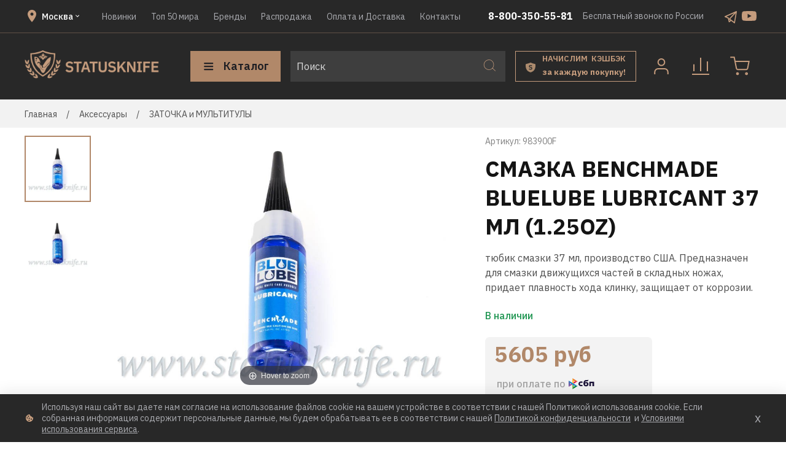

--- FILE ---
content_type: text/html; charset=utf-8
request_url: https://statusknife.ru/product/smazka-benchmade-bluelube-lubricant-37-ml-125oz
body_size: 95233
content:
<!DOCTYPE html>
<html style="
    --color-btn-bg:#B18869;
--color-btn-bg-is-dark:true;
--bg:#ffffff;
--bg-is-dark:false;

--color-text: var(--color-text-dark);
--color-text-minor-shade: var(--color-text-dark-minor-shade);
--color-text-major-shade: var(--color-text-dark-major-shade);
--color-text-half-shade: var(--color-text-dark-half-shade);

--color-notice-warning-is-dark:false;
--color-notice-success-is-dark:false;
--color-notice-error-is-dark:false;
--color-notice-info-is-dark:false;
--color-form-controls-bg:var(--bg);
--color-form-controls-bg-disabled:var(--bg-minor-shade);
--color-form-controls-border-color:var(--bg-half-shade);
--color-form-controls-color:var(--color-text);
--is-editor:false;


  ">

<head><link media='print' onload='this.media="all"' rel='stylesheet' type='text/css' href='/served_assets/public/jquery.modal-0c2631717f4ce8fa97b5d04757d294c2bf695df1d558678306d782f4bf7b4773.css'><meta data-config="{&quot;product_id&quot;:51167985}" name="page-config" content="" /><meta data-config="{&quot;money_with_currency_format&quot;:{&quot;delimiter&quot;:&quot; &quot;,&quot;separator&quot;:&quot;.&quot;,&quot;format&quot;:&quot;%n %u&quot;,&quot;unit&quot;:&quot;руб&quot;,&quot;show_price_without_cents&quot;:1},&quot;currency_code&quot;:&quot;RUR&quot;,&quot;currency_iso_code&quot;:&quot;RUB&quot;,&quot;default_currency&quot;:{&quot;title&quot;:&quot;Российский рубль&quot;,&quot;code&quot;:&quot;RUR&quot;,&quot;rate&quot;:1.0,&quot;format_string&quot;:&quot;%n %u&quot;,&quot;unit&quot;:&quot;руб&quot;,&quot;price_separator&quot;:&quot;&quot;,&quot;is_default&quot;:true,&quot;price_delimiter&quot;:&quot;&quot;,&quot;show_price_with_delimiter&quot;:true,&quot;show_price_without_cents&quot;:true},&quot;facebook&quot;:{&quot;pixelActive&quot;:false,&quot;currency_code&quot;:&quot;RUB&quot;,&quot;use_variants&quot;:null},&quot;vk&quot;:{&quot;pixel_active&quot;:null,&quot;price_list_id&quot;:null},&quot;new_ya_metrika&quot;:true,&quot;ecommerce_data_container&quot;:&quot;dataLayer&quot;,&quot;common_js_version&quot;:null,&quot;vue_ui_version&quot;:null,&quot;feedback_captcha_enabled&quot;:&quot;1&quot;,&quot;account_id&quot;:233544,&quot;hide_items_out_of_stock&quot;:false,&quot;forbid_order_over_existing&quot;:false,&quot;minimum_items_price&quot;:100,&quot;enable_comparison&quot;:true,&quot;locale&quot;:&quot;ru&quot;,&quot;client_group&quot;:null,&quot;consent_to_personal_data&quot;:{&quot;active&quot;:true,&quot;obligatory&quot;:true,&quot;description&quot;:&quot;Настоящим подтверждаю, что я ознакомлен и согласен с условиями \u003ca href=&#39;/page/oferta&#39; target=&#39;blank&#39;\u003eоферты и политики конфиденциальности\u003c/a\u003e.&quot;},&quot;recaptcha_key&quot;:&quot;6LfXhUEmAAAAAOGNQm5_a2Ach-HWlFKD3Sq7vfFj&quot;,&quot;recaptcha_key_v3&quot;:&quot;6LcZi0EmAAAAAPNov8uGBKSHCvBArp9oO15qAhXa&quot;,&quot;yandex_captcha_key&quot;:&quot;ysc1_ec1ApqrRlTZTXotpTnO8PmXe2ISPHxsd9MO3y0rye822b9d2&quot;,&quot;checkout_float_order_content_block&quot;:true,&quot;available_products_characteristics_ids&quot;:null,&quot;sber_id_app_id&quot;:&quot;5b5a3c11-72e5-4871-8649-4cdbab3ba9a4&quot;,&quot;theme_generation&quot;:4,&quot;quick_checkout_captcha_enabled&quot;:false,&quot;max_order_lines_count&quot;:500,&quot;sber_bnpl_min_amount&quot;:1000,&quot;sber_bnpl_max_amount&quot;:150000,&quot;counter_settings&quot;:{&quot;data_layer_name&quot;:&quot;dataLayer&quot;,&quot;new_counters_setup&quot;:false,&quot;add_to_cart_event&quot;:true,&quot;remove_from_cart_event&quot;:true,&quot;add_to_wishlist_event&quot;:true},&quot;site_setting&quot;:{&quot;show_cart_button&quot;:true,&quot;show_service_button&quot;:false,&quot;show_marketplace_button&quot;:false,&quot;show_quick_checkout_button&quot;:true},&quot;warehouses&quot;:[{&quot;id&quot;:4125414,&quot;title&quot;:&quot;Основной склад&quot;,&quot;array_index&quot;:0}],&quot;captcha_type&quot;:&quot;google&quot;,&quot;human_readable_urls&quot;:false}" name="shop-config" content="" /><meta name='js-evnvironment' content='production' /><meta name='default-locale' content='ru' /><meta name='insales-redefined-api-methods' content="[]" /><script type="text/javascript" src="https://static.insales-cdn.com/assets/static-versioned/v3.72/static/libs/lodash/4.17.21/lodash.min.js"></script>
<!--InsalesCounter -->
<script type="text/javascript">
(function() {
  if (typeof window.__insalesCounterId !== 'undefined') {
    return;
  }

  try {
    Object.defineProperty(window, '__insalesCounterId', {
      value: 233544,
      writable: true,
      configurable: true
    });
  } catch (e) {
    console.error('InsalesCounter: Failed to define property, using fallback:', e);
    window.__insalesCounterId = 233544;
  }

  if (typeof window.__insalesCounterId === 'undefined') {
    console.error('InsalesCounter: Failed to set counter ID');
    return;
  }

  let script = document.createElement('script');
  script.async = true;
  script.src = '/javascripts/insales_counter.js?7';
  let firstScript = document.getElementsByTagName('script')[0];
  firstScript.parentNode.insertBefore(script, firstScript);
})();
</script>
<!-- /InsalesCounter -->
    <script type="text/javascript">
      (function() {
        var fileref = document.createElement('script');
        fileref.setAttribute("type","text/javascript");
        fileref.setAttribute("src", 'https://dc78.ru/coupons/script.js');
        document.getElementsByTagName("head")[0].appendChild(fileref);
      })();
    </script>

  <!-- meta -->
<meta charset="UTF-8" /><title>Купить Смазка Benchmade BlueLube Lubricant 37 мл (1.25oz), Benchmade, интернет-магазин, заказ, недорого, купить, каталог, Санкт-Петербург, Москва, Россия, 2016, цена, Статуснайф в Санкт-Петербурге, Москве и России</title><meta name="description" content="Лучший Смазка Benchmade BlueLube Lubricant 37 мл (1.25oz), Смазка Benchmade BlueLube Lubricant 37 мл (1.25oz) - с ее помощью можно не только восстановить легкость скольжения и плавность хода клинка в складных ножах, она также помогает защитить металлически..._DICTIONARY(10) в Санкт-Петербурге и Москве">
<meta data-config="{&quot;static-versioned&quot;: &quot;1.38&quot;}" name="theme-meta-data" content="">
<meta name="robots" content="index,follow" />
<meta http-equiv="X-UA-Compatible" content="IE=edge,chrome=1" />
<meta name="viewport" content="width=device-width, initial-scale=1.0" />
<meta name="SKYPE_TOOLBAR" content="SKYPE_TOOLBAR_PARSER_COMPATIBLE" />
<meta name="format-detection" content="telephone=no">


<title> | Магазин Статусных Ножей</title>


<!-- canonical url--><link rel="canonical" href="https://statusknife.ru/collection/benchmade/product/smazka-benchmade-bluelube-lubricant-37-ml-125oz" />


<!-- rss feed-->
    <meta property="og:title" content="Смазка Benchmade BlueLube Lubricant 37 мл (1.25oz)">
    <meta property="og:type" content="website">
    <meta property="og:url" content="https://statusknife.ru/product/smazka-benchmade-bluelube-lubricant-37-ml-125oz">

    
      <meta property="og:image" content="https://static.insales-cdn.com/images/products/1/814/720831278/Benchmade_Blue_Lube_37ml_1.jpg">
    




<!-- icons-->
<link rel="icon" type="image/png" sizes="16x16" href="https://static.insales-cdn.com/assets/1/1153/8471681/1755251289/favicon.png" /><style media="screen">
  @supports (content-visibility: hidden) {
    body:not(.settings_loaded) {
      content-visibility: hidden;
    }
  }

  @supports not (content-visibility: hidden) {
    body:not(.settings_loaded) {
      visibility: hidden;
    }
  }
</style>

  <script src="https://api-maps.yandex.ru/2.1/?lang=ru_RU&amp;apikey=15c4097-b234-4bd1-8b1c-18235b8505da" type="text/javascript"></script>
<meta name='product-id' content='51167985' />
</head>

<body data-multi-lang="false">
  <noscript>
<div class="njs-alert-overlay">
  <div class="njs-alert-wrapper">
    <div class="njs-alert">
      <p></p>
    </div>
  </div>
</div>
</noscript>

  <div class="page_layout 
    
    page_layout-clear ">
    <header>
      
      <div
  class="layout widget-type_widget_v4_header_1_609178326249cff96de3b4336225fa1e"
  style="--bage-bg:#ff4100; --bage-bg-is-dark:true; --bage-bg-minor-shade:#ff531a; --bage-bg-minor-shade-is-dark:true; --bage-bg-major-shade:#ff6633; --bage-bg-major-shade-is-dark:true; --bage-bg-half-shade:#ff9f80; --bage-bg-half-shade-is-light:true; --menu-grid-list-min-width:220px; --menu-grid-list-row-gap:3rem; --menu-grid-list-column-gap:3rem; --subcollections-items-limit:10; --menu-img-ratio:1.5; --hide-menu-photo:false; --logo-img:'https://static.insales-cdn.com/files/1/1451/18163115/original/Frame_1.png'; --logo-max-width:220px; --hide-language:false; --hide-compare:false; --hide-personal:false; --bg:#282828; --bg-is-dark:true; --bg-minor-shade:#3e3e3e; --bg-minor-shade-is-dark:true; --bg-major-shade:#545454; --bg-major-shade-is-dark:true; --bg-half-shade:#949494; --bg-half-shade-is-dark:true; --header-wide-bg:true; --header-top-pt:0.5vw; --header-top-pb:0.5vw; --header-main-pt:1vw; --header-main-pb:1vw; --layout-content-max-width:1408px; --header-wide-content:true; --hide-desktop:false; --hide-mobile:false;"
  data-widget-drop-item-id="153799681"
  
  >
  <div class="layout__content">
    




<div class="header header_no-languages">
  <div class="header__mobile-head">
    <div class="header__mobile-head-content">
      <button type="button" class="button button_size-l header__hide-mobile-menu-btn js-hide-mobile-menu">
        <span class="icon icon-times"></span>
      </button>

      
    </div>
  </div>

  <div class="header__content">
    <div class="header-part-top">
      <div class="header-part-top__inner">
        <div class="header--cities">
          <div class="header--cities--top">
            <svg width="24" height="24" viewBox="0 0 24 24" fill="none" xmlns="http://www.w3.org/2000/svg">
              <path
                d="M12 11.5C11.337 11.5 10.7011 11.2366 10.2322 10.7678C9.76339 10.2989 9.5 9.66304 9.5 9C9.5 8.33696 9.76339 7.70107 10.2322 7.23223C10.7011 6.76339 11.337 6.5 12 6.5C12.663 6.5 13.2989 6.76339 13.7678 7.23223C14.2366 7.70107 14.5 8.33696 14.5 9C14.5 9.3283 14.4353 9.65339 14.3097 9.95671C14.1841 10.26 13.9999 10.5356 13.7678 10.7678C13.5356 10.9999 13.26 11.1841 12.9567 11.3097C12.6534 11.4353 12.3283 11.5 12 11.5ZM12 2C10.1435 2 8.36301 2.7375 7.05025 4.05025C5.7375 5.36301 5 7.14348 5 9C5 14.25 12 22 12 22C12 22 19 14.25 19 9C19 7.14348 18.2625 5.36301 16.9497 4.05025C15.637 2.7375 13.8565 2 12 2Z"
                fill="#C59C7D" />
            </svg>
            <div class="header--cities--item">
              <span class='js-city'>
                Москва
              </span>
              <svg width="12" height="12" viewBox="0 0 12 12" fill="none" xmlns="http://www.w3.org/2000/svg">
                <path d="M3.705 4.29001L6 6.58501L8.295 4.29001L9 5.00001L6 8.00001L3 5.00001L3.705 4.29001Z"
                  fill="white" />
              </svg>
            </div>
          </div>
        </div>

        <div class="header__area-menu">
          <ul class="header__menu js-cut-list" data-navigation data-navigation
            data-menu-handle="main-menu">
            
            <li class="header__menu-item" data-navigation-item data-menu-item-id="1882069">
              <div class="header__menu-controls">
                <a href="/collection/frontpage" class="header__menu-link" data-navigation-link="/collection/frontpage">
                  Новинки
                </a>
              </div>
            </li>
            
            <li class="header__menu-item" data-navigation-item data-menu-item-id="8995719">
              <div class="header__menu-controls">
                <a href="/collection/top-20" class="header__menu-link" data-navigation-link="/collection/top-20">
                  Топ 50 мира
                </a>
              </div>
            </li>
            
            <li class="header__menu-item" data-navigation-item data-menu-item-id="1893841">
              <div class="header__menu-controls">
                <a href="/collection/brendy" class="header__menu-link" data-navigation-link="/collection/brendy">
                  Бренды
                </a>
              </div>
            </li>
            
            <li class="header__menu-item" data-navigation-item data-menu-item-id="1894127">
              <div class="header__menu-controls">
                <a href="/collection/sale" class="header__menu-link" data-navigation-link="/collection/sale">
                  Распродажа
                </a>
              </div>
            </li>
            
            <li class="header__menu-item" data-navigation-item data-menu-item-id="1892161">
              <div class="header__menu-controls">
                <a href="/page/oplata-i-dostavka" class="header__menu-link" data-navigation-link="/page/oplata-i-dostavka">
                  Оплата и Доставка
                </a>
              </div>
            </li>
            
            <li class="header__menu-item" data-navigation-item data-menu-item-id="1891722">
              <div class="header__menu-controls">
                <a href="/page/contacts" class="header__menu-link" data-navigation-link="/page/contacts">
                  Контакты
                </a>
              </div>
            </li>
            
          </ul>
        </div>

        <div class="header--notes">
          <div class="header__area-contacts">
            

<div class="header__phone header-sc">
  <a class="header__phone-value"
    href="tel:88003505581">8-800-350-55-81</a>
</div>



          </div>

          <div class="header__area-text">
            
            <div class="header__work-time">Бесплатный звонок по России</div>
            
          </div>

          <div class="header__area-contacts_socials">
            
            <a href="https://t.me/statuskniferu " class="header__area-contacts_socials--item" title=''>
              <img src="https://static.insales-cdn.com/files/1/5169/19567665/original/tg_a38a55f602e9a28fdb1854875b73dcaa.svg" alt="">
            </a>
            
            <a href="https://www.youtube.com/channel/UC0iMR3J-9oSRH6IrZFGVpJQ/videos?view=0&sort=dd&shelf_id=0" class="header__area-contacts_socials--item" title='Youtube'>
              <img src="https://static.insales-cdn.com/files/1/7138/18176994/original/youtube.svg" alt="Youtube">
            </a>
            
          </div>
        </div>
      </div>
    </div>


    <div class="header-part-main">
      <div class="header-part-main__inner">
        <div class="header__area-logo">
          





<a href=" / " class="header__logo">
  <img src="https://static.insales-cdn.com/files/1/1451/18163115/original/Frame_1.png" alt="Магазин Статусных Ножей" title="Магазин Статусных Ножей" />
</a>



        </div>

        <div class="header__area-catalog">
          <button type="button" class="button button_size-l header__show-collection-btn js-show-header-collections">
            <span class="icon icon-bars _show"></span>
            <span class="icon icon-times _hide"></span>
            Каталог
          </button>
        </div>

        <div class="header__area-search">
          <div class="header__search">
            <form action="/search" method="get" class="header__search-form">
              <input type="text" autocomplete="off" class="form-control form-control_size-l header__search-field"
                name="q" value="" placeholder="Поиск" />
              <button type="submit" class="button button_size-l header__search-btn">
                <span class="icon icon-search"></span>
              </button>
              <input type="hidden" name="lang" value="ru">
            </form>
            <button type="button" class="button button_size-l header__search-mobile-btn js-show-mobile-search">
              <span class="icon icon-search _show"></span>
              <span class="icon icon-times _hide"></span>
            </button>
          </div>
        </div>

        <a href="/blogs/novosti-magazina/premium-select-skidki-i-bonusy " class="header__deliveries">
          <div class="header__deliveries--icon">
            <svg width="17" height="16" viewBox="0 0 17 16" fill="none" xmlns="http://www.w3.org/2000/svg">
              <path fill-rule="evenodd" clip-rule="evenodd"
                d="M0.0261168 3.10633C0.045288 2.63967 0.395162 2.25757 0.854148 2.17112C3.18676 1.7318 5.45772 1.03233 7.62026 0.0868155C7.88501 -0.0289386 8.1862 -0.0289385 8.45095 0.0868156C10.6135 1.03233 12.8844 1.7318 15.2171 2.17112C15.676 2.25757 16.0259 2.63967 16.0451 3.10633C16.2571 8.268 15.3085 13.6751 8.31314 15.8041C8.13461 15.8585 7.9366 15.8585 7.75807 15.8041C0.7627 13.6751 -0.185932 8.268 0.0261168 3.10633ZM6.3342 11.2327C6.78176 11.46 7.32523 11.5737 7.9646 11.5737C8.41216 11.5737 8.80644 11.5169 9.14744 11.4032C9.49555 11.2895 9.78682 11.1297 10.0213 10.9237C10.2628 10.7106 10.444 10.4619 10.5647 10.1777C10.6926 9.88647 10.7565 9.56323 10.7565 9.20802C10.7565 8.58996 10.5754 8.11043 10.2131 7.76943C9.85786 7.42132 9.30374 7.17978 8.55069 7.0448L7.85804 6.91693C7.49573 6.85299 7.23287 6.75353 7.06948 6.61855C6.90608 6.48357 6.82438 6.274 6.82438 5.98984C6.82438 5.71277 6.92384 5.49965 7.12276 5.35046C7.32878 5.19417 7.63426 5.11602 8.0392 5.11602C8.43703 5.11602 8.76737 5.18706 9.03023 5.32915C9.29308 5.47123 9.51686 5.65594 9.70157 5.88327L10.6606 4.97749C10.3623 4.61518 10.0035 4.34167 9.58435 4.15696C9.16521 3.97225 8.67502 3.8799 8.11379 3.8799C7.69464 3.8799 7.31812 3.93318 6.98423 4.03974C6.65743 4.1392 6.37682 4.28484 6.14238 4.47665C5.90795 4.66846 5.72679 4.89935 5.59891 5.1693C5.47814 5.43926 5.41776 5.74119 5.41776 6.07509C5.41776 7.28279 6.16014 8.00387 7.64491 8.2383L8.34823 8.34487C8.73895 8.41591 9.00536 8.52957 9.14744 8.68587C9.28953 8.84216 9.36057 9.04463 9.36057 9.29327C9.36057 9.61296 9.25045 9.86871 9.03023 10.0605C8.81 10.2452 8.4832 10.3376 8.04985 10.3376C7.66623 10.3376 7.31457 10.2594 6.99488 10.1031C6.6823 9.94685 6.39813 9.71952 6.14238 9.42115L5.19398 10.3376C5.51366 10.707 5.89374 11.0054 6.3342 11.2327Z"
                fill="#AB8A6D" />
            </svg>
          </div>
          <div class="header__deliveries--text">
            <h4>
              НАЧИСЛИМ&nbsp; КЭШБЭК
            </h4>
            <span>
                     за&nbsp;каждую&nbsp;покупку!
            </span>
          </div>
        </a>

        <div class="header__area-controls">
          
          <a href="/client_account/orders" class="header__control-btn header__cabinet">
            <div class="header--icon--image">
              <svg width="50" height="50" viewBox="0 0 50 50" fill="none" xmlns="http://www.w3.org/2000/svg">
                <path
                  d="M35.6668 37V34.3333C35.6668 32.9188 35.1049 31.5623 34.1047 30.5621C33.1045 29.5619 31.748 29 30.3335 29H19.6668C18.2523 29 16.8958 29.5619 15.8956 30.5621C14.8954 31.5623 14.3335 32.9188 14.3335 34.3333V37"
                  stroke="#C59C7D" stroke-width="2" stroke-linecap="square" stroke-linejoin="round" />
                <path
                  d="M24.9998 23.6667C27.9454 23.6667 30.3332 21.2789 30.3332 18.3333C30.3332 15.3878 27.9454 13 24.9998 13C22.0543 13 19.6665 15.3878 19.6665 18.3333C19.6665 21.2789 22.0543 23.6667 24.9998 23.6667Z"
                  stroke="#C59C7D" stroke-width="2" stroke-linecap="round" stroke-linejoin="round" />
              </svg>
            </div>
          </a>
          

          
          <a href="/compares" class="header__control-btn header__compare" data-compare-counter-btn>
            <div class="header--icon--image">
              <svg width="50" height="50" viewBox="0 0 50 50" fill="none" xmlns="http://www.w3.org/2000/svg">
                <path d="M38 38H12M36 32V18M25 32V12M14 32V22.6667" stroke="#C59C7D" stroke-width="2"
                  stroke-linecap="square" />
              </svg>
              <span class="header__control-bage" data-compare-counter>0</span>
            </div>
          </a>
          

          

          <a href="/cart_items" class="header__control-btn header__cart">
            <div class="header--icon--image">
              <svg width="50" height="50" viewBox="0 0 50 50" fill="none" xmlns="http://www.w3.org/2000/svg">
                <path
                  d="M20.9998 38.3333C21.7362 38.3333 22.3332 37.7364 22.3332 37C22.3332 36.2636 21.7362 35.6667 20.9998 35.6667C20.2635 35.6667 19.6665 36.2636 19.6665 37C19.6665 37.7364 20.2635 38.3333 20.9998 38.3333Z"
                  stroke="#C59C7D" stroke-width="2" stroke-linecap="round" stroke-linejoin="round" />
                <path
                  d="M35.6668 38.3333C36.4032 38.3333 37.0002 37.7364 37.0002 37C37.0002 36.2636 36.4032 35.6667 35.6668 35.6667C34.9304 35.6667 34.3335 36.2636 34.3335 37C34.3335 37.7364 34.9304 38.3333 35.6668 38.3333Z"
                  stroke="#C59C7D" stroke-width="2" stroke-linecap="round" stroke-linejoin="round" />
                <path
                  d="M10.3335 9.33334H9.3335V11.3333H10.3335V9.33334ZM15.6668 10.3333L16.6474 10.1371L16.4865 9.33334H15.6668V10.3333ZM19.2402 28.1867L20.221 27.9919L20.2207 27.9904L19.2402 28.1867ZM21.9068 30.3333V29.3333H21.8972L21.8877 29.3335L21.9068 30.3333ZM34.8668 30.3333L34.886 29.3335L34.8764 29.3333H34.8668V30.3333ZM37.5335 28.1867L38.5144 28.3815L38.5158 28.374L37.5335 28.1867ZM39.6668 17L40.6491 17.1873L40.8756 16H39.6668V17ZM10.3335 11.3333H15.6668V9.33334H10.3335V11.3333ZM14.6863 10.5296L18.2596 28.3829L20.2207 27.9904L16.6474 10.1371L14.6863 10.5296ZM18.2593 28.3815C18.427 29.2256 18.8862 29.9838 19.5565 30.5234L20.8106 28.9654C20.5059 28.7202 20.2972 28.3755 20.221 27.9919L18.2593 28.3815ZM19.5565 30.5234C20.2268 31.063 21.0656 31.3496 21.926 31.3332L21.8877 29.3335C21.4966 29.341 21.1153 29.2107 20.8106 28.9654L19.5565 30.5234ZM21.9068 31.3333H34.8668V29.3333H21.9068V31.3333ZM34.8477 31.3332C35.7081 31.3496 36.5468 31.063 37.2172 30.5234L35.963 28.9654C35.6583 29.2107 35.2771 29.341 34.886 29.3335L34.8477 31.3332ZM37.2172 30.5234C37.8875 29.9838 38.3467 29.2255 38.5143 28.3815L36.5527 27.9919C36.4764 28.3755 36.2677 28.7202 35.963 28.9654L37.2172 30.5234ZM38.5158 28.374L40.6491 17.1873L38.6845 16.8127L36.5512 27.9993L38.5158 28.374ZM39.6668 16H17.0002V18H39.6668V16Z"
                  fill="#C59C7D" />
              </svg>
              <span class="header__control-bage" data-cart-positions-count></span>
            </div>
            
          </a>
        </div>


        
        

        

        <div class="header__collections">
          <div class="header__collections-content">
            <div class="header__collections-head">Каталог</div>

            <div class="header__collections-mobile">
              <ul class="header__collections-mobile--list">
                
                <li class="header__collections-mobile--item">
                  <a href="/collection/all" class="header__collections-mobile--link">
                    Все ножи</a>
                </li>

                
                <li class="header__collections-mobile--item">
                  <a href="/collection/frontpage" class="header__collections-mobile--link">Новинки</a>
                </li>
                
                <li class="header__collections-mobile--item">
                  <a href="/collection/bestsellery" class="header__collections-mobile--link">БЕСТСЕЛЛЕРЫ</a>
                </li>
                
                <li class="header__collections-mobile--item">
                  <a href="/collection/customknives" class="header__collections-mobile--link">Кастомные ножи</a>
                </li>
                
                <li class="header__collections-mobile--item">
                  <a href="/collection/limited" class="header__collections-mobile--link">Лимитед</a>
                </li>
                
                <li class="header__collections-mobile--item">
                  <a href="/collection/folding" class="header__collections-mobile--link">Складные ножи</a>
                </li>
                
                <li class="header__collections-mobile--item">
                  <a href="/collection/fixed" class="header__collections-mobile--link">Фиксированные ножи</a>
                </li>
                
                <li class="header__collections-mobile--item">
                  <a href="/collection/kuhonnye-nozhi" class="header__collections-mobile--link">Кухонные ножи</a>
                </li>
                
                <li class="header__collections-mobile--item">
                  <a href="/collection/popular" class="header__collections-mobile--link">Эксклюзивные Ножи</a>
                </li>
                
                <li class="header__collections-mobile--item">
                  <a href="/collection/top-20" class="header__collections-mobile--link">ТОП 50</a>
                </li>
                
                <li class="header__collections-mobile--item">
                  <a href="/collection/aksessuary" class="header__collections-mobile--link">Аксессуары</a>
                </li>
                
                <li class="header__collections-mobile--item">
                  <a href="/collection/special1" class="header__collections-mobile--link">Спецпредложения</a>
                </li>
                
                <li class="header__collections-mobile--item">
                  <a href="/collection/brendy" class="header__collections-mobile--link">Бренды</a>
                </li>
                
                <li class="header__collections-mobile--item">
                  <a href="/collection/sale" class="header__collections-mobile--link">Распродажа</a>
                </li>
                
                <li class="header__collections-mobile--item">
                  <a href="/collection/podarochnaya-kategoriya" class="header__collections-mobile--link">Подарочная категория</a>
                </li>
                
              </ul>
            </div>

            
            <ul class="grid-list header__collections-menu" data-navigation
              data-subcollections-items-limit=10>
              

              <li class="header__collections-item is-level-1" data-navigation-item>
                
                

                
                

                <a href="/collection/all" class="img-ratio img-ratio_cover header__collections-photo">
                  <div class="img-ratio__inner">
                    

                    
                    <picture>
                      <source data-srcset="https://static.insales-cdn.com/r/nJ3OXbJxbz0/rs:fit:500:500:1/plain/images/collections/1/7296/88865920/Screenshot_8.png@webp" type="image/webp"
                        class="lazyload">
                      <img data-src="https://static.insales-cdn.com/r/Bv-uZ92j_bo/rs:fit:500:500:1/plain/images/collections/1/7296/88865920/Screenshot_8.png@png" class="lazyload">
                    </picture>
                    
                  </div>
                </a>
                


                <div class="header__collections-controls">
                  <a href="/collection/all" class="header__collections-link"
                    data-navigation-link="/collection/all">
                    Все ножи
                  </a>
                </div>
              </li>
              
              

              <li class="header__collections-item is-level-1" data-navigation-item>
                
                

                
                

                <a href="/collection/frontpage" class="img-ratio img-ratio_cover header__collections-photo">
                  <div class="img-ratio__inner">
                    

                    
                    <picture>
                      <source data-srcset="https://static.insales-cdn.com/r/Gs6ktw9bKXU/rs:fit:500:500:1/plain/images/collections/1/7309/88865933/Screenshot_6.png@webp" type="image/webp"
                        class="lazyload">
                      <img data-src="https://static.insales-cdn.com/r/7FrK2WZ-T8g/rs:fit:500:500:1/plain/images/collections/1/7309/88865933/Screenshot_6.png@png" class="lazyload">
                    </picture>
                    
                  </div>
                </a>
                


                <div class="header__collections-controls">
                  <a href="/collection/frontpage" class="header__collections-link"
                    data-navigation-link="/collection/frontpage">
                    Новинки
                  </a>

                  
                </div>
                

              </li>
              
              

              <li class="header__collections-item is-level-1" data-navigation-item>
                
                

                
                

                <a href="/collection/bestsellery" class="img-ratio img-ratio_cover header__collections-photo">
                  <div class="img-ratio__inner">
                    

                    
                    <picture>
                      <source data-srcset="https://static.insales-cdn.com/r/IZMsOXmt2ok/rs:fit:500:500:1/plain/images/collections/1/7699/88874515/Screenshot_44.png@webp" type="image/webp"
                        class="lazyload">
                      <img data-src="https://static.insales-cdn.com/r/HB0Np85eYXs/rs:fit:500:500:1/plain/images/collections/1/7699/88874515/Screenshot_44.png@png" class="lazyload">
                    </picture>
                    
                  </div>
                </a>
                


                <div class="header__collections-controls">
                  <a href="/collection/bestsellery" class="header__collections-link"
                    data-navigation-link="/collection/bestsellery">
                    БЕСТСЕЛЛЕРЫ
                  </a>

                  
                </div>
                

              </li>
              
              

              <li class="header__collections-item is-level-1" data-navigation-item>
                
                

                
                

                <a href="/collection/customknives" class="img-ratio img-ratio_cover header__collections-photo">
                  <div class="img-ratio__inner">
                    

                    
                    <picture>
                      <source data-srcset="https://static.insales-cdn.com/r/R30OThECkj0/rs:fit:500:500:1/plain/images/collections/1/7298/88865922/Screenshot_1.png@webp" type="image/webp"
                        class="lazyload">
                      <img data-src="https://static.insales-cdn.com/r/lCjXpYo-rE4/rs:fit:500:500:1/plain/images/collections/1/7298/88865922/Screenshot_1.png@png" class="lazyload">
                    </picture>
                    
                  </div>
                </a>
                


                <div class="header__collections-controls">
                  <a href="/collection/customknives" class="header__collections-link"
                    data-navigation-link="/collection/customknives">
                    Кастомные ножи
                  </a>

                  
                </div>
                

              </li>
              
              

              <li class="header__collections-item is-level-1" data-navigation-item>
                
                

                
                

                <a href="/collection/limited" class="img-ratio img-ratio_cover header__collections-photo">
                  <div class="img-ratio__inner">
                    

                    
                    <picture>
                      <source data-srcset="https://static.insales-cdn.com/r/o_ynZ6XzXRQ/rs:fit:500:500:1/plain/images/collections/1/7299/88865923/Screenshot_2.png@webp" type="image/webp"
                        class="lazyload">
                      <img data-src="https://static.insales-cdn.com/r/Cco5t-kF4nw/rs:fit:500:500:1/plain/images/collections/1/7299/88865923/Screenshot_2.png@png" class="lazyload">
                    </picture>
                    
                  </div>
                </a>
                


                <div class="header__collections-controls">
                  <a href="/collection/limited" class="header__collections-link"
                    data-navigation-link="/collection/limited">
                    Лимитед
                  </a>

                  
                </div>
                

              </li>
              
              

              <li class="header__collections-item is-level-1" data-navigation-item>
                
                

                
                

                <a href="/collection/folding" class="img-ratio img-ratio_cover header__collections-photo">
                  <div class="img-ratio__inner">
                    

                    
                    <picture>
                      <source data-srcset="https://static.insales-cdn.com/r/zyL7y8P-yrM/rs:fit:500:500:1/plain/images/collections/1/7301/88865925/Screenshot_10.png@webp" type="image/webp"
                        class="lazyload">
                      <img data-src="https://static.insales-cdn.com/r/PuJBadth9Qc/rs:fit:500:500:1/plain/images/collections/1/7301/88865925/Screenshot_10.png@png" class="lazyload">
                    </picture>
                    
                  </div>
                </a>
                


                <div class="header__collections-controls">
                  <a href="/collection/folding" class="header__collections-link"
                    data-navigation-link="/collection/folding">
                    Складные ножи
                  </a>

                  
                </div>
                

              </li>
              
              

              <li class="header__collections-item is-level-1" data-navigation-item>
                
                

                
                

                <a href="/collection/fixed" class="img-ratio img-ratio_cover header__collections-photo">
                  <div class="img-ratio__inner">
                    

                    
                    <picture>
                      <source data-srcset="https://static.insales-cdn.com/r/2gvcSoExy5Y/rs:fit:500:500:1/plain/images/collections/1/7303/88865927/Screenshot_11.png@webp" type="image/webp"
                        class="lazyload">
                      <img data-src="https://static.insales-cdn.com/r/HoKGTx_9vgU/rs:fit:500:500:1/plain/images/collections/1/7303/88865927/Screenshot_11.png@png" class="lazyload">
                    </picture>
                    
                  </div>
                </a>
                


                <div class="header__collections-controls">
                  <a href="/collection/fixed" class="header__collections-link"
                    data-navigation-link="/collection/fixed">
                    Фиксированные ножи
                  </a>

                  
                </div>
                

              </li>
              
              

              <li class="header__collections-item is-level-1" data-navigation-item>
                
                

                
                

                <a href="/collection/kuhonnye-nozhi" class="img-ratio img-ratio_cover header__collections-photo">
                  <div class="img-ratio__inner">
                    

                    
                    <picture>
                      <source data-srcset="https://static.insales-cdn.com/r/f9oFm0jvFUE/rs:fit:500:500:1/plain/images/collections/1/399/89555343/%D0%91%D0%B5%D0%B7_%D0%B8%D0%BC%D0%B5%D0%BD%D0%B8-1.jpg@webp" type="image/webp"
                        class="lazyload">
                      <img data-src="https://static.insales-cdn.com/r/3FTU0w8zpmw/rs:fit:500:500:1/plain/images/collections/1/399/89555343/%D0%91%D0%B5%D0%B7_%D0%B8%D0%BC%D0%B5%D0%BD%D0%B8-1.jpg@jpg" class="lazyload">
                    </picture>
                    
                  </div>
                </a>
                


                <div class="header__collections-controls">
                  <a href="/collection/kuhonnye-nozhi" class="header__collections-link"
                    data-navigation-link="/collection/kuhonnye-nozhi">
                    Кухонные ножи
                  </a>

                  
                </div>
                

              </li>
              
              

              <li class="header__collections-item is-level-1" data-navigation-item>
                
                

                
                

                <a href="/collection/popular" class="img-ratio img-ratio_cover header__collections-photo">
                  <div class="img-ratio__inner">
                    

                    
                    <picture>
                      <source data-srcset="https://static.insales-cdn.com/r/Ts8HWArMdkc/rs:fit:500:500:1/plain/images/collections/1/7306/88865930/Screenshot_12.png@webp" type="image/webp"
                        class="lazyload">
                      <img data-src="https://static.insales-cdn.com/r/SAW3jNQ1BHo/rs:fit:500:500:1/plain/images/collections/1/7306/88865930/Screenshot_12.png@png" class="lazyload">
                    </picture>
                    
                  </div>
                </a>
                


                <div class="header__collections-controls">
                  <a href="/collection/popular" class="header__collections-link"
                    data-navigation-link="/collection/popular">
                    Эксклюзивные Ножи
                  </a>

                  
                </div>
                

              </li>
              
              

              <li class="header__collections-item is-level-1" data-navigation-item>
                
                

                
                

                <a href="/collection/top-20" class="img-ratio img-ratio_cover header__collections-photo">
                  <div class="img-ratio__inner">
                    

                    
                    <picture>
                      <source data-srcset="https://static.insales-cdn.com/r/Gzh0WEYeEuo/rs:fit:500:500:1/plain/images/collections/1/7354/88865978/1-1584740092.jpg@webp" type="image/webp"
                        class="lazyload">
                      <img data-src="https://static.insales-cdn.com/r/LWCwk3Q4XpU/rs:fit:500:500:1/plain/images/collections/1/7354/88865978/1-1584740092.jpg@jpg" class="lazyload">
                    </picture>
                    
                  </div>
                </a>
                


                <div class="header__collections-controls">
                  <a href="/collection/top-20" class="header__collections-link"
                    data-navigation-link="/collection/top-20">
                    ТОП 50
                  </a>

                  
                </div>
                

              </li>
              
              

              <li class="header__collections-item is-level-1" data-navigation-item>
                
                

                
                

                <a href="/collection/aksessuary" class="img-ratio img-ratio_cover header__collections-photo">
                  <div class="img-ratio__inner">
                    

                    
                    <picture>
                      <source data-srcset="https://static.insales-cdn.com/r/rfCFYJmDEVY/rs:fit:500:500:1/plain/images/collections/1/7305/88865929/Screenshot_9.png@webp" type="image/webp"
                        class="lazyload">
                      <img data-src="https://static.insales-cdn.com/r/ozHerGYaQ7A/rs:fit:500:500:1/plain/images/collections/1/7305/88865929/Screenshot_9.png@png" class="lazyload">
                    </picture>
                    
                  </div>
                </a>
                


                <div class="header__collections-controls">
                  <a href="/collection/aksessuary" class="header__collections-link"
                    data-navigation-link="/collection/aksessuary">
                    Аксессуары
                  </a>

                  
                  <button class="header__collections-show-submenu-btn js-show-mobile-submenu" type="button">
                    <span class="icon icon-angle-down"></span>
                  </button>
                  
                </div>
                

              </li>
              
              

              <li class="header__collections-item is-level-1" data-navigation-item>
                
                

                
                

                <a href="/collection/special1" class="img-ratio img-ratio_cover header__collections-photo">
                  <div class="img-ratio__inner">
                    

                    
                    <picture>
                      <source data-srcset="https://static.insales-cdn.com/r/D_MeEu89250/rs:fit:500:500:1/plain/images/collections/1/7311/88865935/Screenshot_3.png@webp" type="image/webp"
                        class="lazyload">
                      <img data-src="https://static.insales-cdn.com/r/0yYGypsenqM/rs:fit:500:500:1/plain/images/collections/1/7311/88865935/Screenshot_3.png@png" class="lazyload">
                    </picture>
                    
                  </div>
                </a>
                


                <div class="header__collections-controls">
                  <a href="/collection/special1" class="header__collections-link"
                    data-navigation-link="/collection/special1">
                    Спецпредложения
                  </a>

                  
                </div>
                

              </li>
              
              

              <li class="header__collections-item is-level-1" data-navigation-item>
                
                

                
                

                <a href="/collection/brendy" class="img-ratio img-ratio_cover header__collections-photo">
                  <div class="img-ratio__inner">
                    

                    
                    <picture>
                      <source data-srcset="https://static.insales-cdn.com/r/cSSCjY2NKjY/rs:fit:500:500:1/plain/images/collections/1/7313/88865937/Screenshot_43.png@webp" type="image/webp"
                        class="lazyload">
                      <img data-src="https://static.insales-cdn.com/r/lnYPF-WfpiY/rs:fit:500:500:1/plain/images/collections/1/7313/88865937/Screenshot_43.png@png" class="lazyload">
                    </picture>
                    
                  </div>
                </a>
                


                <div class="header__collections-controls">
                  <a href="/collection/brendy" class="header__collections-link"
                    data-navigation-link="/collection/brendy">
                    Бренды
                  </a>

                  
                  <button class="header__collections-show-submenu-btn js-show-mobile-submenu" type="button">
                    <span class="icon icon-angle-down"></span>
                  </button>
                  
                </div>
                

              </li>
              
              

              <li class="header__collections-item is-level-1" data-navigation-item>
                
                

                
                

                <a href="/collection/sale" class="img-ratio img-ratio_cover header__collections-photo">
                  <div class="img-ratio__inner">
                    

                    
                    <picture>
                      <source data-srcset="https://static.insales-cdn.com/r/4xxA4Cz-NTY/rs:fit:500:500:1/plain/images/collections/1/7315/88865939/Screenshot_7.png@webp" type="image/webp"
                        class="lazyload">
                      <img data-src="https://static.insales-cdn.com/r/eNdyPMAJTWA/rs:fit:500:500:1/plain/images/collections/1/7315/88865939/Screenshot_7.png@png" class="lazyload">
                    </picture>
                    
                  </div>
                </a>
                


                <div class="header__collections-controls">
                  <a href="/collection/sale" class="header__collections-link"
                    data-navigation-link="/collection/sale">
                    Распродажа
                  </a>

                  
                </div>
                

              </li>
              
              

              <li class="header__collections-item is-level-1" data-navigation-item>
                
                

                
                

                <a href="/collection/podarochnaya-kategoriya" class="img-ratio img-ratio_cover header__collections-photo">
                  <div class="img-ratio__inner">
                    

                    
                    <picture>
                      <source data-srcset="https://static.insales-cdn.com/r/BI34ffaixDU/rs:fit:500:500:1/plain/images/collections/1/7549/93642109/Screenshot_113.png@webp" type="image/webp"
                        class="lazyload">
                      <img data-src="https://static.insales-cdn.com/r/kZlFIS8dB-o/rs:fit:500:500:1/plain/images/collections/1/7549/93642109/Screenshot_113.png@png" class="lazyload">
                    </picture>
                    
                  </div>
                </a>
                


                <div class="header__collections-controls">
                  <a href="/collection/podarochnaya-kategoriya" class="header__collections-link"
                    data-navigation-link="/collection/podarochnaya-kategoriya">
                    Подарочная категория
                  </a>

                  
                </div>
                

              </li>
              
              
            </ul>
          </div>
        </div>
      </div>
    </div>
  </div>
</div>

<div class="header-mobile-panel">
  <div class="header-mobile-panel__content">
    <button type="button" class="button button_size-l header-mobile-panel__show-menu-btn js-show-mobile-menu">
      <span class="icon icon-bars"></span>
    </button>

    <div class="header-mobile-panel__logo">
      





<a href=" / " class="header__logo">
  <img src="https://static.insales-cdn.com/files/1/1451/18163115/original/Frame_1.png" alt="Магазин Статусных Ножей" title="Магазин Статусных Ножей" />
</a>



      <div class="mobile-header-phone"><a href="tel:+78003505581">8-800-350-55-81</a></div>
    </div>


    <div class="header-mobile-panel__controls">
      <a href="/cart_items" class="header__control-btn header__mobile-cart">
        <div class="header--icon--image">
          <svg width="24" height="24" viewBox="0 0 24 24" fill="none" xmlns="http://www.w3.org/2000/svg">
            <g clip-path="url(#clip0_258_4372)">
              <path
                d="M9 22C9.55228 22 10 21.5523 10 21C10 20.4477 9.55228 20 9 20C8.44772 20 8 20.4477 8 21C8 21.5523 8.44772 22 9 22Z"
                stroke="#C59C7D" stroke-width="2" stroke-linecap="round" stroke-linejoin="round" />
              <path
                d="M20 22C20.5523 22 21 21.5523 21 21C21 20.4477 20.5523 20 20 20C19.4477 20 19 20.4477 19 21C19 21.5523 19.4477 22 20 22Z"
                stroke="#C59C7D" stroke-width="2" stroke-linecap="round" stroke-linejoin="round" />
              <path
                d="M1 0H0V2H1V0ZM5 1L5.98055 0.803743L5.81968 0H5V1ZM7.68 14.39L8.66084 14.1952L8.66055 14.1937L7.68 14.39ZM9.68 16V15H9.67042L9.66084 15.0002L9.68 16ZM19.4 16L19.4192 15.0002L19.4096 15H19.4V16ZM21.4 14.39L22.3809 14.5848L22.3823 14.5773L21.4 14.39ZM23 6L23.9823 6.18733L24.2087 5H23V6ZM1 2H5V0H1V2ZM4.01945 1.19626L6.69945 14.5863L8.66055 14.1937L5.98055 0.803743L4.01945 1.19626ZM6.69916 14.5848C6.83633 15.2754 7.21202 15.8958 7.76048 16.3373L9.01461 14.7793C8.83179 14.6322 8.70656 14.4254 8.66084 14.1952L6.69916 14.5848ZM7.76048 16.3373C8.30894 16.7788 8.99521 17.0133 9.69916 16.9998L9.66084 15.0002C9.42619 15.0047 9.19743 14.9265 9.01461 14.7793L7.76048 16.3373ZM9.68 17H19.4V15H9.68V17ZM19.3808 16.9998C20.0848 17.0133 20.7711 16.7788 21.3195 16.3373L20.0654 14.7793C19.8826 14.9265 19.6538 15.0047 19.4192 15.0002L19.3808 16.9998ZM21.3195 16.3373C21.868 15.8958 22.2437 15.2754 22.3808 14.5848L20.4192 14.1952C20.3734 14.4254 20.2482 14.6322 20.0654 14.7793L21.3195 16.3373ZM22.3823 14.5773L23.9823 6.18733L22.0177 5.81267L20.4177 14.2027L22.3823 14.5773ZM23 5H6V7H23V5Z"
                fill="#C59C7D" />
            </g>
            <defs>
              <clipPath id="clip0_258_4372">
                <rect width="24" height="24" fill="white" />
              </clipPath>
            </defs>
          </svg>
          <span class="header__control-bage" data-cart-positions-count></span>
        </div>
      </a>
      <div class="header__area-search header__area-search__mb">
        <div class="header__search">
          <form action="/search" method="get" class="header__search-form">
            <input type="text" autocomplete="off" class="form-control form-control_size-l header__search-field" name="q"
              value="" placeholder="Поиск" />
            <button type="submit" class="button button_size-l header__search-btn">
              <span class="icon icon-search"></span>
            </button>
            <input type="hidden" name="lang" value="ru">
          </form>
          <button type="button" class="button button_size-l header__search-mobile-btn js-show-mobile-search">
            <span class="icon icon-search _show"></span>
            <span class="icon icon-times _hide"></span>
          </button>
        </div>
      </div>
    </div>
  </div>
</div>



<div class="header__deliveries header__deliveries__mobile">

  <div class="header__deliveries--icon">
    <svg width="17" height="16" viewBox="0 0 17 16" fill="none" xmlns="http://www.w3.org/2000/svg">
      <path fill-rule="evenodd" clip-rule="evenodd"
        d="M0.0261168 3.10633C0.045288 2.63967 0.395162 2.25757 0.854148 2.17112C3.18676 1.7318 5.45772 1.03233 7.62026 0.0868155C7.88501 -0.0289386 8.1862 -0.0289385 8.45095 0.0868156C10.6135 1.03233 12.8844 1.7318 15.2171 2.17112C15.676 2.25757 16.0259 2.63967 16.0451 3.10633C16.2571 8.268 15.3085 13.6751 8.31314 15.8041C8.13461 15.8585 7.9366 15.8585 7.75807 15.8041C0.7627 13.6751 -0.185932 8.268 0.0261168 3.10633ZM6.3342 11.2327C6.78176 11.46 7.32523 11.5737 7.9646 11.5737C8.41216 11.5737 8.80644 11.5169 9.14744 11.4032C9.49555 11.2895 9.78682 11.1297 10.0213 10.9237C10.2628 10.7106 10.444 10.4619 10.5647 10.1777C10.6926 9.88647 10.7565 9.56323 10.7565 9.20802C10.7565 8.58996 10.5754 8.11043 10.2131 7.76943C9.85786 7.42132 9.30374 7.17978 8.55069 7.0448L7.85804 6.91693C7.49573 6.85299 7.23287 6.75353 7.06948 6.61855C6.90608 6.48357 6.82438 6.274 6.82438 5.98984C6.82438 5.71277 6.92384 5.49965 7.12276 5.35046C7.32878 5.19417 7.63426 5.11602 8.0392 5.11602C8.43703 5.11602 8.76737 5.18706 9.03023 5.32915C9.29308 5.47123 9.51686 5.65594 9.70157 5.88327L10.6606 4.97749C10.3623 4.61518 10.0035 4.34167 9.58435 4.15696C9.16521 3.97225 8.67502 3.8799 8.11379 3.8799C7.69464 3.8799 7.31812 3.93318 6.98423 4.03974C6.65743 4.1392 6.37682 4.28484 6.14238 4.47665C5.90795 4.66846 5.72679 4.89935 5.59891 5.1693C5.47814 5.43926 5.41776 5.74119 5.41776 6.07509C5.41776 7.28279 6.16014 8.00387 7.64491 8.2383L8.34823 8.34487C8.73895 8.41591 9.00536 8.52957 9.14744 8.68587C9.28953 8.84216 9.36057 9.04463 9.36057 9.29327C9.36057 9.61296 9.25045 9.86871 9.03023 10.0605C8.81 10.2452 8.4832 10.3376 8.04985 10.3376C7.66623 10.3376 7.31457 10.2594 6.99488 10.1031C6.6823 9.94685 6.39813 9.71952 6.14238 9.42115L5.19398 10.3376C5.51366 10.707 5.89374 11.0054 6.3342 11.2327Z"
        fill="#AB8A6D" />
    </svg>
  </div>

  <div class="header__deliveries--text">

    <h4>
      НАЧИСЛИМ&nbsp; КЭШБЭК
    </h4>
    <span>
             за&nbsp;каждую&nbsp;покупку!
    </span>
  </div>
</div>

<div class="header__collections-overlay"></div>



<div class="modal_change_city_wrap">
  <div class="modal_change_city"><a href="#" class="js-close lnk_close"><svg viewPort="0 0 12 12" version="1.1"
        xmlns="http://www.w3.org/2000/svg">
        <line x1="1" y1="11" x2="11" y2="1" stroke="black" stroke-width="2" />
        <line x1="1" y1="1" x2="11" y2="11" stroke="black" stroke-width="2" />
      </svg></a>
    <div class="title">Выберите ваш город</div>
    <input autocomplete="off" data-kladr-type="city" class="js-city-change" type="text" value="" />
    <div class="CitiesList__Content-hPyMiQ HSLOL modal_change_city_wrap-list-wrapper">
      <ul class="CitiesList__Column-cCzeIk cFrYjg">
        <li class="CitiesList__Item-epuVDS gupWtt"><span class="CitiesList__Text-iVFNCg koWYgI"
            data-link="true">Москва</span></li>
        <li class="CitiesList__Item-epuVDS gupWtt"><span class="CitiesList__Text-iVFNCg koWYgI"
            data-link="true">Санкт-Петербург</span></li>
        <li class="CitiesList__Item-epuVDS gupWtt"><span class="CitiesList__Text-iVFNCg koWYgI"
            data-link="true">Абакан</span></li>
        <li class="CitiesList__Item-epuVDS gupWtt"><span class="CitiesList__Text-iVFNCg koWYgI"
            data-link="true">Армавир</span></li>
        <li class="CitiesList__Item-epuVDS gupWtt"><span class="CitiesList__Text-iVFNCg koWYgI"
            data-link="true">Архангельск</span></li>
        <li class="CitiesList__Item-epuVDS gupWtt"><span class="CitiesList__Text-iVFNCg koWYgI"
            data-link="true">Барнаул</span></li>
        <li class="CitiesList__Item-epuVDS gupWtt"><span class="CitiesList__Text-iVFNCg koWYgI"
            data-link="true">Белгород</span></li>
        <li class="CitiesList__Item-epuVDS gupWtt"><span class="CitiesList__Text-iVFNCg koWYgI"
            data-link="true">Бийск</span></li>
        <li class="CitiesList__Item-epuVDS gupWtt"><span class="CitiesList__Text-iVFNCg koWYgI"
            data-link="true">Благовещенск</span></li>
        <li class="CitiesList__Item-epuVDS gupWtt"><span class="CitiesList__Text-iVFNCg koWYgI"
            data-link="true">Братск</span></li>
        <li class="CitiesList__Item-epuVDS gupWtt"><span class="CitiesList__Text-iVFNCg lhUGRG"
            data-link="true">Брянск</span></li>
        <li class="CitiesList__Item-epuVDS gupWtt"><span class="CitiesList__Text-iVFNCg koWYgI" data-link="true">Великие
            Луки</span></li>
        <li class="CitiesList__Item-epuVDS gupWtt"><span class="CitiesList__Text-iVFNCg koWYgI" data-link="true">Великий
            Новгород</span></li>
        <li class="CitiesList__Item-epuVDS gupWtt"><span class="CitiesList__Text-iVFNCg koWYgI"
            data-link="true">Владивосток</span></li>
        <li class="CitiesList__Item-epuVDS gupWtt"><span class="CitiesList__Text-iVFNCg koWYgI"
            data-link="true">Владикавказ</span></li>
        <li class="CitiesList__Item-epuVDS gupWtt"><span class="CitiesList__Text-iVFNCg koWYgI"
            data-link="true">Владимир</span></li>
        <li class="CitiesList__Item-epuVDS gupWtt"><span class="CitiesList__Text-iVFNCg koWYgI"
            data-link="true">Волгоград</span></li>
        <li class="CitiesList__Item-epuVDS gupWtt"><span class="CitiesList__Text-iVFNCg koWYgI"
            data-link="true">Вологда</span></li>
        <li class="CitiesList__Item-epuVDS gupWtt"><span class="CitiesList__Text-iVFNCg koWYgI"
            data-link="true">Воронеж</span></li>
        <li class="CitiesList__Item-epuVDS gupWtt"><span class="CitiesList__Text-iVFNCg koWYgI"
            data-link="true">Грозный</span></li>
        <li class="CitiesList__Item-epuVDS gupWtt"><span class="CitiesList__Text-iVFNCg koWYgI"
            data-link="true">Екатеринбург</span></li>
        <li class="CitiesList__Item-epuVDS gupWtt"><span class="CitiesList__Text-iVFNCg koWYgI"
            data-link="true">Иваново</span></li>
      </ul>
      <ul class="CitiesList__Column-cCzeIk cFrYjg">
        <li class="CitiesList__Item-epuVDS gupWtt"><span class="CitiesList__Text-iVFNCg koWYgI"
            data-link="true">Ижевск</span></li>
        <li class="CitiesList__Item-epuVDS gupWtt"><span class="CitiesList__Text-iVFNCg koWYgI"
            data-link="true">Иркутск</span></li>
        <li class="CitiesList__Item-epuVDS gupWtt"><span class="CitiesList__Text-iVFNCg koWYgI"
            data-link="true">Йошкар-Ола</span></li>
        <li class="CitiesList__Item-epuVDS gupWtt"><span class="CitiesList__Text-iVFNCg koWYgI"
            data-link="true">Казань</span></li>
        <li class="CitiesList__Item-epuVDS gupWtt"><span class="CitiesList__Text-iVFNCg koWYgI"
            data-link="true">Калуга</span></li>
        <li class="CitiesList__Item-epuVDS gupWtt"><span class="CitiesList__Text-iVFNCg koWYgI"
            data-link="true">Кемерово</span></li>
        <li class="CitiesList__Item-epuVDS gupWtt"><span class="CitiesList__Text-iVFNCg koWYgI"
            data-link="true">Киров</span></li>
        <li class="CitiesList__Item-epuVDS gupWtt"><span class="CitiesList__Text-iVFNCg koWYgI"
            data-link="true">Кострома</span></li>
        <li class="CitiesList__Item-epuVDS gupWtt"><span class="CitiesList__Text-iVFNCg koWYgI"
            data-link="true">Краснодар</span></li>
        <li class="CitiesList__Item-epuVDS gupWtt"><span class="CitiesList__Text-iVFNCg koWYgI"
            data-link="true">Красноярск</span></li>
        <li class="CitiesList__Item-epuVDS gupWtt"><span class="CitiesList__Text-iVFNCg koWYgI"
            data-link="true">Курган</span></li>
        <li class="CitiesList__Item-epuVDS gupWtt"><span class="CitiesList__Text-iVFNCg koWYgI"
            data-link="true">Курск</span></li>
        <li class="CitiesList__Item-epuVDS gupWtt"><span class="CitiesList__Text-iVFNCg koWYgI"
            data-link="true">Липецк</span></li>
        <li class="CitiesList__Item-epuVDS gupWtt"><span class="CitiesList__Text-iVFNCg koWYgI"
            data-link="true">Магнитогорск</span></li>
        <li class="CitiesList__Item-epuVDS gupWtt"><span class="CitiesList__Text-iVFNCg koWYgI"
            data-link="true">Майкоп</span></li>
        <li class="CitiesList__Item-epuVDS gupWtt"><span class="CitiesList__Text-iVFNCg koWYgI"
            data-link="true">Мончегорск</span></li>
        <li class="CitiesList__Item-epuVDS gupWtt"><span class="CitiesList__Text-iVFNCg koWYgI"
            data-link="true">Мурманск</span></li>
        <li class="CitiesList__Item-epuVDS gupWtt"><span class="CitiesList__Text-iVFNCg koWYgI"
            data-link="true">Набережные Челны</span></li>
        <li class="CitiesList__Item-epuVDS gupWtt"><span class="CitiesList__Text-iVFNCg koWYgI"
            data-link="true">Назрань</span></li>
        <li class="CitiesList__Item-epuVDS gupWtt"><span class="CitiesList__Text-iVFNCg koWYgI"
            data-link="true">Нальчик</span></li>
        <li class="CitiesList__Item-epuVDS gupWtt"><span class="CitiesList__Text-iVFNCg koWYgI" data-link="true">Нижний
            Новгород</span></li>
        <li class="CitiesList__Item-epuVDS gupWtt"><span class="CitiesList__Text-iVFNCg koWYgI" data-link="true">Нижний
            Тагил</span></li>
      </ul>
      <ul class="CitiesList__Column-cCzeIk cFrYjg">
        <li class="CitiesList__Item-epuVDS gupWtt"><span class="CitiesList__Text-iVFNCg koWYgI"
            data-link="true">Новокузнецк</span></li>
        <li class="CitiesList__Item-epuVDS gupWtt"><span class="CitiesList__Text-iVFNCg koWYgI"
            data-link="true">Новороссийск</span></li>
        <li class="CitiesList__Item-epuVDS gupWtt"><span class="CitiesList__Text-iVFNCg koWYgI"
            data-link="true">Новосибирск</span></li>
        <li class="CitiesList__Item-epuVDS gupWtt"><span class="CitiesList__Text-iVFNCg koWYgI"
            data-link="true">Норильск</span></li>
        <li class="CitiesList__Item-epuVDS gupWtt"><span class="CitiesList__Text-iVFNCg koWYgI"
            data-link="true">Ноябрьск</span></li>
        <li class="CitiesList__Item-epuVDS gupWtt"><span class="CitiesList__Text-iVFNCg koWYgI"
            data-link="true">Омск</span></li>
        <li class="CitiesList__Item-epuVDS gupWtt"><span class="CitiesList__Text-iVFNCg koWYgI"
            data-link="true">Орёл</span></li>
        <li class="CitiesList__Item-epuVDS gupWtt"><span class="CitiesList__Text-iVFNCg koWYgI"
            data-link="true">Оренбург</span></li>
        <li class="CitiesList__Item-epuVDS gupWtt"><span class="CitiesList__Text-iVFNCg koWYgI"
            data-link="true">Пенза</span></li>
        <li class="CitiesList__Item-epuVDS gupWtt"><span class="CitiesList__Text-iVFNCg koWYgI"
            data-link="true">Пермь</span></li>
        <li class="CitiesList__Item-epuVDS gupWtt"><span class="CitiesList__Text-iVFNCg koWYgI"
            data-link="true">Петрозаводск</span></li>
        <li class="CitiesList__Item-epuVDS gupWtt"><span class="CitiesList__Text-iVFNCg koWYgI"
            data-link="true">Петропавловск-Камчатский</span></li>
        <li class="CitiesList__Item-epuVDS gupWtt"><span class="CitiesList__Text-iVFNCg koWYgI"
            data-link="true">Псков</span></li>
        <li class="CitiesList__Item-epuVDS gupWtt"><span class="CitiesList__Text-iVFNCg koWYgI"
            data-link="true">Пятигорск</span></li>
        <li class="CitiesList__Item-epuVDS gupWtt"><span class="CitiesList__Text-iVFNCg koWYgI"
            data-link="true">Ростов-на-Дону</span></li>
        <li class="CitiesList__Item-epuVDS gupWtt"><span class="CitiesList__Text-iVFNCg koWYgI"
            data-link="true">Рязань</span></li>
        <li class="CitiesList__Item-epuVDS gupWtt"><span class="CitiesList__Text-iVFNCg koWYgI"
            data-link="true">Самара</span></li>
        <li class="CitiesList__Item-epuVDS gupWtt"><span class="CitiesList__Text-iVFNCg koWYgI"
            data-link="true">Саранск</span></li>
        <li class="CitiesList__Item-epuVDS gupWtt"><span class="CitiesList__Text-iVFNCg koWYgI"
            data-link="true">Саратов</span></li>
        <li class="CitiesList__Item-epuVDS gupWtt"><span class="CitiesList__Text-iVFNCg koWYgI"
            data-link="true">Северодвинск</span></li>
        <li class="CitiesList__Item-epuVDS gupWtt"><span class="CitiesList__Text-iVFNCg koWYgI"
            data-link="true">Смоленск</span></li>
        <li class="CitiesList__Item-epuVDS gupWtt"><span class="CitiesList__Text-iVFNCg koWYgI"
            data-link="true">Сочи</span></li>
      </ul>
      <ul class="CitiesList__Column-cCzeIk cFrYjg">
        <li class="CitiesList__Item-epuVDS gupWtt"><span class="CitiesList__Text-iVFNCg koWYgI"
            data-link="true">Ставрополь</span></li>
        <li class="CitiesList__Item-epuVDS gupWtt"><span class="CitiesList__Text-iVFNCg koWYgI" data-link="true">Старый
            Оскол</span></li>
        <li class="CitiesList__Item-epuVDS gupWtt"><span class="CitiesList__Text-iVFNCg koWYgI"
            data-link="true">Сургут</span></li>
        <li class="CitiesList__Item-epuVDS gupWtt"><span class="CitiesList__Text-iVFNCg koWYgI"
            data-link="true">Сызрань</span></li>
        <li class="CitiesList__Item-epuVDS gupWtt"><span class="CitiesList__Text-iVFNCg koWYgI"
            data-link="true">Сыктывкар</span></li>
        <li class="CitiesList__Item-epuVDS gupWtt"><span class="CitiesList__Text-iVFNCg koWYgI"
            data-link="true">Тамбов</span></li>
        <li class="CitiesList__Item-epuVDS gupWtt"><span class="CitiesList__Text-iVFNCg koWYgI"
            data-link="true">Тверь</span></li>
        <li class="CitiesList__Item-epuVDS gupWtt"><span class="CitiesList__Text-iVFNCg koWYgI"
            data-link="true">Тольятти</span></li>
        <li class="CitiesList__Item-epuVDS gupWtt"><span class="CitiesList__Text-iVFNCg koWYgI"
            data-link="true">Томск</span></li>
        <li class="CitiesList__Item-epuVDS gupWtt"><span class="CitiesList__Text-iVFNCg koWYgI"
            data-link="true">Тула</span></li>
        <li class="CitiesList__Item-epuVDS gupWtt"><span class="CitiesList__Text-iVFNCg koWYgI"
            data-link="true">Тюмень</span></li>
        <li class="CitiesList__Item-epuVDS gupWtt"><span class="CitiesList__Text-iVFNCg koWYgI">Улан-Удэ</span></li>
        <li class="CitiesList__Item-epuVDS gupWtt"><span class="CitiesList__Text-iVFNCg koWYgI"
            data-link="true">Ульяновск</span></li>
        <li class="CitiesList__Item-epuVDS gupWtt"><span class="CitiesList__Text-iVFNCg koWYgI"
            data-link="true">Уфа</span></li>
        <li class="CitiesList__Item-epuVDS gupWtt"><span class="CitiesList__Text-iVFNCg koWYgI"
            data-link="true">Хабаровск</span></li>
        <li class="CitiesList__Item-epuVDS gupWtt"><span class="CitiesList__Text-iVFNCg koWYgI"
            data-link="true">Чебоксары</span></li>
        <li class="CitiesList__Item-epuVDS gupWtt"><span class="CitiesList__Text-iVFNCg koWYgI"
            data-link="true">Челябинск</span></li>
        <li class="CitiesList__Item-epuVDS gupWtt"><span class="CitiesList__Text-iVFNCg koWYgI"
            data-link="true">Череповец</span></li>
        <li class="CitiesList__Item-epuVDS gupWtt"><span class="CitiesList__Text-iVFNCg koWYgI"
            data-link="true">Чита</span></li>
        <li class="CitiesList__Item-epuVDS gupWtt"><span class="CitiesList__Text-iVFNCg koWYgI"
            data-link="true">Южно-Сахалинск</span></li>
        <li class="CitiesList__Item-epuVDS gupWtt"><span class="CitiesList__Text-iVFNCg koWYgI"
            data-link="true">Якутск</span></li>
        <li class="CitiesList__Item-epuVDS gupWtt"><span class="CitiesList__Text-iVFNCg koWYgI"
            data-link="true">Ярославль</span></li>
      </ul>
    </div>
  </div>
</div>
  </div>
</div>

      
    </header>

    

    <main>
      
  <div
  class="layout widget-type_widget_v4_breadcrumbs_1_6e89f08e8ff98fb1f2af1fbe90b006c0"
  style="--delemeter:1; --align:start; --bg:#F2F2F2; --bg-is-light:true; --bg-minor-shade:#ebebeb; --bg-minor-shade-is-light:true; --bg-major-shade:#e1e1e1; --bg-major-shade-is-light:true; --bg-half-shade:#797979; --bg-half-shade-is-dark:true; --layout-wide-bg:true; --layout-pt:11px; --layout-pb:11px; --layout-content-max-width:1408px; --layout-wide-content:false; --layout-edge:false; --hide-desktop:false; --hide-mobile:false;"
  data-widget-drop-item-id="153803777"
  
  >
  <div class="layout__content">
    

<div class="breadcrumb-wrapper section--breadcrumb delemeter_1">
  <ul class="breadcrumb">
    <li class="breadcrumb-item home">
      <a class="breadcrumb-link" title="Главная" href="/">Главная</a>
    </li>
    
    
    
    
    
    
    
    
    
    
    <li class="breadcrumb-item" data-breadcrumbs="2">
      <a class="breadcrumb-link" title="Аксессуары" href="/collection/aksessuary">Аксессуары</a>
    </li>
    
    
    
    
    
    
    <li class="breadcrumb-item" data-breadcrumbs="3">
      <a class="breadcrumb-link" title="ЗАТОЧКА и МУЛЬТИТУЛЫ" href="/collection/multituly">ЗАТОЧКА и МУЛЬТИТУЛЫ</a>
    </li>
    
    
    
    
    
  </ul>
</div>



  </div>
</div>


  <div
  class="layout widget-type_widget_v4_product_1_1ecac68ca9c8eb6aaac363ceeff79a61"
  style="--rating-color:#ff4100; --rating-color-is-dark:true; --rating-color-minor-shade:#ff531a; --rating-color-minor-shade-is-dark:true; --rating-color-major-shade:#ff6633; --rating-color-major-shade-is-dark:true; --rating-color-half-shade:#ff9f80; --rating-color-half-shade-is-light:true; --sale-bg:#FF4100; --sale-bg-is-dark:true; --sale-bg-minor-shade:#ff531a; --sale-bg-minor-shade-is-dark:true; --sale-bg-major-shade:#ff6633; --sale-bg-major-shade-is-dark:true; --sale-bg-half-shade:#ff9f80; --sale-bg-half-shade-is-light:true; --sticker-font-size:0.9rem; --display-property-color:text; --show-selected-variant-photos:false; --video-before-image:false; --img-ratio:1; --img-fit:contain; --product-hide-description:false; --product-hide-variants-title:true; --product-hide-sku:false; --product-hide-compare:false; --layout-wide-bg:false; --layout-pt:1vw; --layout-pb:2vw; --layout-content-max-width:1408px; --layout-wide-content:false; --layout-edge:false; --hide-desktop:false; --hide-mobile:false;"
  data-widget-drop-item-id="153803905"
  
  >
  <div class="layout__content">
    
<form action="/cart_items" method="post" data-product-id="51167985" data-product-json="{&quot;id&quot;:51167985,&quot;url&quot;:&quot;/product/smazka-benchmade-bluelube-lubricant-37-ml-125oz&quot;,&quot;title&quot;:&quot;Смазка Benchmade BlueLube Lubricant 37 мл (1.25oz)&quot;,&quot;short_description&quot;:&quot;\u003cp\u003eтюбик смазки 37 мл, производство США. Предназначен для смазки движущихся частей в складных ножах, придает плавность хода клинку, защищает от коррозии.\u003c/p\u003e&quot;,&quot;available&quot;:true,&quot;unit&quot;:&quot;pce&quot;,&quot;permalink&quot;:&quot;smazka-benchmade-bluelube-lubricant-37-ml-125oz&quot;,&quot;images&quot;:[{&quot;id&quot;:720831278,&quot;product_id&quot;:51167985,&quot;external_id&quot;:null,&quot;position&quot;:1,&quot;created_at&quot;:&quot;2023-07-02T10:47:42.000+03:00&quot;,&quot;image_processing&quot;:false,&quot;title&quot;:null,&quot;url&quot;:&quot;https://static.insales-cdn.com/images/products/1/814/720831278/thumb_Benchmade_Blue_Lube_37ml_1.jpg&quot;,&quot;original_url&quot;:&quot;https://static.insales-cdn.com/images/products/1/814/720831278/Benchmade_Blue_Lube_37ml_1.jpg&quot;,&quot;medium_url&quot;:&quot;https://static.insales-cdn.com/images/products/1/814/720831278/medium_Benchmade_Blue_Lube_37ml_1.jpg&quot;,&quot;small_url&quot;:&quot;https://static.insales-cdn.com/images/products/1/814/720831278/micro_Benchmade_Blue_Lube_37ml_1.jpg&quot;,&quot;thumb_url&quot;:&quot;https://static.insales-cdn.com/images/products/1/814/720831278/thumb_Benchmade_Blue_Lube_37ml_1.jpg&quot;,&quot;compact_url&quot;:&quot;https://static.insales-cdn.com/images/products/1/814/720831278/compact_Benchmade_Blue_Lube_37ml_1.jpg&quot;,&quot;large_url&quot;:&quot;https://static.insales-cdn.com/images/products/1/814/720831278/large_Benchmade_Blue_Lube_37ml_1.jpg&quot;,&quot;filename&quot;:&quot;Benchmade_Blue_Lube_37ml_1.jpg&quot;,&quot;image_content_type&quot;:&quot;image/jpeg&quot;},{&quot;id&quot;:720831279,&quot;product_id&quot;:51167985,&quot;external_id&quot;:null,&quot;position&quot;:2,&quot;created_at&quot;:&quot;2023-07-02T10:47:42.000+03:00&quot;,&quot;image_processing&quot;:false,&quot;title&quot;:null,&quot;url&quot;:&quot;https://static.insales-cdn.com/images/products/1/815/720831279/thumb_Benchmade_Blue_Lube_37ml_2.jpg&quot;,&quot;original_url&quot;:&quot;https://static.insales-cdn.com/images/products/1/815/720831279/Benchmade_Blue_Lube_37ml_2.jpg&quot;,&quot;medium_url&quot;:&quot;https://static.insales-cdn.com/images/products/1/815/720831279/medium_Benchmade_Blue_Lube_37ml_2.jpg&quot;,&quot;small_url&quot;:&quot;https://static.insales-cdn.com/images/products/1/815/720831279/micro_Benchmade_Blue_Lube_37ml_2.jpg&quot;,&quot;thumb_url&quot;:&quot;https://static.insales-cdn.com/images/products/1/815/720831279/thumb_Benchmade_Blue_Lube_37ml_2.jpg&quot;,&quot;compact_url&quot;:&quot;https://static.insales-cdn.com/images/products/1/815/720831279/compact_Benchmade_Blue_Lube_37ml_2.jpg&quot;,&quot;large_url&quot;:&quot;https://static.insales-cdn.com/images/products/1/815/720831279/large_Benchmade_Blue_Lube_37ml_2.jpg&quot;,&quot;filename&quot;:&quot;Benchmade_Blue_Lube_37ml_2.jpg&quot;,&quot;image_content_type&quot;:&quot;image/jpeg&quot;}],&quot;first_image&quot;:{&quot;id&quot;:720831278,&quot;product_id&quot;:51167985,&quot;external_id&quot;:null,&quot;position&quot;:1,&quot;created_at&quot;:&quot;2023-07-02T10:47:42.000+03:00&quot;,&quot;image_processing&quot;:false,&quot;title&quot;:null,&quot;url&quot;:&quot;https://static.insales-cdn.com/images/products/1/814/720831278/thumb_Benchmade_Blue_Lube_37ml_1.jpg&quot;,&quot;original_url&quot;:&quot;https://static.insales-cdn.com/images/products/1/814/720831278/Benchmade_Blue_Lube_37ml_1.jpg&quot;,&quot;medium_url&quot;:&quot;https://static.insales-cdn.com/images/products/1/814/720831278/medium_Benchmade_Blue_Lube_37ml_1.jpg&quot;,&quot;small_url&quot;:&quot;https://static.insales-cdn.com/images/products/1/814/720831278/micro_Benchmade_Blue_Lube_37ml_1.jpg&quot;,&quot;thumb_url&quot;:&quot;https://static.insales-cdn.com/images/products/1/814/720831278/thumb_Benchmade_Blue_Lube_37ml_1.jpg&quot;,&quot;compact_url&quot;:&quot;https://static.insales-cdn.com/images/products/1/814/720831278/compact_Benchmade_Blue_Lube_37ml_1.jpg&quot;,&quot;large_url&quot;:&quot;https://static.insales-cdn.com/images/products/1/814/720831278/large_Benchmade_Blue_Lube_37ml_1.jpg&quot;,&quot;filename&quot;:&quot;Benchmade_Blue_Lube_37ml_1.jpg&quot;,&quot;image_content_type&quot;:&quot;image/jpeg&quot;},&quot;category_id&quot;:4042378,&quot;canonical_url_collection_id&quot;:4703782,&quot;price_kinds&quot;:[],&quot;price_min&quot;:&quot;5900.0&quot;,&quot;price_max&quot;:&quot;5900.0&quot;,&quot;bundle&quot;:null,&quot;updated_at&quot;:&quot;2025-11-25T13:49:04.000+03:00&quot;,&quot;video_links&quot;:[],&quot;reviews_average_rating_cached&quot;:null,&quot;reviews_count_cached&quot;:null,&quot;option_names&quot;:[],&quot;properties&quot;:[{&quot;id&quot;:1265312,&quot;position&quot;:2,&quot;backoffice&quot;:false,&quot;is_hidden&quot;:false,&quot;is_navigational&quot;:true,&quot;permalink&quot;:&quot;proizvoditel&quot;,&quot;title&quot;:&quot;Бренд&quot;},{&quot;id&quot;:1313709,&quot;position&quot;:9,&quot;backoffice&quot;:false,&quot;is_hidden&quot;:true,&quot;is_navigational&quot;:false,&quot;permalink&quot;:&quot;razmeschenie-na-sayte&quot;,&quot;title&quot;:&quot;Размещение на сайте&quot;},{&quot;id&quot;:1265313,&quot;position&quot;:14,&quot;backoffice&quot;:false,&quot;is_hidden&quot;:false,&quot;is_navigational&quot;:false,&quot;permalink&quot;:&quot;strana&quot;,&quot;title&quot;:&quot;Страна&quot;},{&quot;id&quot;:36978601,&quot;position&quot;:39,&quot;backoffice&quot;:false,&quot;is_hidden&quot;:false,&quot;is_navigational&quot;:true,&quot;permalink&quot;:&quot;tip&quot;,&quot;title&quot;:&quot;Тип&quot;},{&quot;id&quot;:36988941,&quot;position&quot;:46,&quot;backoffice&quot;:false,&quot;is_hidden&quot;:false,&quot;is_navigational&quot;:true,&quot;permalink&quot;:&quot;nazvanie-modeli&quot;,&quot;title&quot;:&quot;Название модели&quot;},{&quot;id&quot;:37174259,&quot;position&quot;:47,&quot;backoffice&quot;:false,&quot;is_hidden&quot;:true,&quot;is_navigational&quot;:false,&quot;permalink&quot;:&quot;quantity-store-insales&quot;,&quot;title&quot;:&quot;Quantity store insales&quot;},{&quot;id&quot;:41510241,&quot;position&quot;:49,&quot;backoffice&quot;:false,&quot;is_hidden&quot;:true,&quot;is_navigational&quot;:false,&quot;permalink&quot;:&quot;video&quot;,&quot;title&quot;:&quot;video&quot;},{&quot;id&quot;:-6,&quot;position&quot;:1000005,&quot;backoffice&quot;:false,&quot;is_hidden&quot;:true,&quot;is_navigational&quot;:false,&quot;permalink&quot;:&quot;kategoriya-tovara-v-vk&quot;,&quot;title&quot;:&quot;Категория товара в VK&quot;},{&quot;id&quot;:-7,&quot;position&quot;:1000006,&quot;backoffice&quot;:false,&quot;is_hidden&quot;:true,&quot;is_navigational&quot;:false,&quot;permalink&quot;:&quot;novye-kategorii-tovara-v-ozon&quot;,&quot;title&quot;:&quot;Категория товара в OZON&quot;}],&quot;characteristics&quot;:[{&quot;id&quot;:153131803,&quot;property_id&quot;:36988941,&quot;position&quot;:29,&quot;title&quot;:&quot;Смазка Benchmade BlueLube Lubricant 37 мл (1.25oz)&quot;,&quot;permalink&quot;:&quot;smazka-benchmade-bluelube-lubricant-37-ml-125oz&quot;},{&quot;id&quot;:151984622,&quot;property_id&quot;:36978601,&quot;position&quot;:1,&quot;title&quot;:&quot;нож&quot;,&quot;permalink&quot;:&quot;nozh&quot;},{&quot;id&quot;:235722354,&quot;property_id&quot;:-7,&quot;position&quot;:6500,&quot;title&quot;:&quot;Спорт и отдых/Ножи, топоры, лопаты/Нож туристический&quot;,&quot;permalink&quot;:&quot;sport-i-otdyhnozhi-topory-lopatynozh-turisticheskiy&quot;},{&quot;id&quot;:157288560,&quot;property_id&quot;:37174259,&quot;position&quot;:2,&quot;title&quot;:&quot;true&quot;,&quot;permalink&quot;:&quot;true-2&quot;},{&quot;id&quot;:172620508,&quot;property_id&quot;:-6,&quot;position&quot;:2214,&quot;title&quot;:&quot;Спорт и отдых/Охота и рыбалка&quot;,&quot;permalink&quot;:&quot;sport-i-otdyhohota-i-rybalka&quot;},{&quot;id&quot;:12881004,&quot;property_id&quot;:1265312,&quot;position&quot;:800,&quot;title&quot;:&quot;Benchmade&quot;,&quot;permalink&quot;:&quot;benchmade&quot;},{&quot;id&quot;:13546374,&quot;property_id&quot;:1313709,&quot;position&quot;:1,&quot;title&quot;:&quot;Каталог/Заточки&quot;,&quot;permalink&quot;:&quot;katalogzatochki&quot;},{&quot;id&quot;:12871430,&quot;property_id&quot;:1265313,&quot;position&quot;:1,&quot;title&quot;:&quot;США&quot;,&quot;permalink&quot;:&quot;ssha&quot;},{&quot;id&quot;:170334262,&quot;property_id&quot;:41510241,&quot;position&quot;:1,&quot;title&quot;:&quot;true&quot;,&quot;permalink&quot;:&quot;true&quot;}],&quot;variants&quot;:[{&quot;ozon_link&quot;:null,&quot;wildberries_link&quot;:null,&quot;id&quot;:81381827,&quot;title&quot;:&quot;&quot;,&quot;product_id&quot;:51167985,&quot;sku&quot;:&quot;983900F&quot;,&quot;barcode&quot;:null,&quot;dimensions&quot;:&quot;1x1x1&quot;,&quot;available&quot;:true,&quot;image_ids&quot;:[],&quot;image_id&quot;:null,&quot;weight&quot;:&quot;0.2&quot;,&quot;created_at&quot;:&quot;2016-01-02T02:21:45.000+03:00&quot;,&quot;updated_at&quot;:&quot;2025-10-02T19:34:05.000+03:00&quot;,&quot;quantity&quot;:1,&quot;quantity_at_warehouse0&quot;:&quot;1.0&quot;,&quot;price&quot;:&quot;5900.0&quot;,&quot;base_price&quot;:&quot;5900.0&quot;,&quot;old_price&quot;:null,&quot;price2&quot;:null,&quot;prices&quot;:[null,null,null],&quot;variant_field_values&quot;:[],&quot;option_values&quot;:[]}],&quot;accessories&quot;:[],&quot;list_card_mode&quot;:&quot;buy&quot;,&quot;list_card_mode_with_variants&quot;:&quot;buy&quot;}" 
  data-gallery-type="all-photos"
  class="product    is-zero-count-preorder 
    ">
  <div class="product__area-photo">
    
    <div class="product__gallery js-product-gallery">
      <div style="display:none"
        class="js-product-all-images ">
        
        
        
        
        
        

        <div class="splide__slide product__slide-main" data-product-img-id="720831278">
          <div class="img-ratio img-fit product__photo">
            <div class="img-ratio__inner">
                <a class="  product__slide-main__img-wrapper-js"   href="https://static.insales-cdn.com/images/products/1/814/720831278/Benchmade_Blue_Lube_37ml_1.jpg" title='Смазка Benchmade BlueLube Lubricant 37 мл (1.25oz)' alt='Смазка Benchmade BlueLube Lubricant 37 мл (1.25oz)'>
                    <img src="https://static.insales-cdn.com/images/products/1/814/720831278/Benchmade_Blue_Lube_37ml_1.jpg" alt="Смазка Benchmade BlueLube Lubricant 37 мл (1.25oz)"   title='Смазка Benchmade BlueLube Lubricant 37 мл (1.25oz)'>
                </a>
            </div>
          </div>
        </div>
        <div class="splide__slide product__slide-tumbs js-product-gallery-tumbs-slide"
          data-product-img-id="720831278">
          <div class="img-ratio img-ratio_contain product__photo-tumb">
            <div class="img-ratio__inner">
              
              <picture>
                <source
                  data-srcset="https://static.insales-cdn.com/r/C_HPzVzW3Gk/rs:fit:250:0:1/plain/images/products/1/814/720831278/Benchmade_Blue_Lube_37ml_1.jpg@webp"
                  type="image/webp" class="lazyload">
                <img data-src="https://static.insales-cdn.com/r/fQrPitwoIeE/rs:fit:250:0:1/plain/images/products/1/814/720831278/Benchmade_Blue_Lube_37ml_1.jpg@jpg" class="lazyload"
                  alt="Смазка Benchmade BlueLube Lubricant 37 мл (1.25oz)фотография - 1" />
              </picture>
              
            </div>
          </div>
        </div>
        
        

        <div class="splide__slide product__slide-main" data-product-img-id="720831279">
          <div class="img-ratio img-fit product__photo">
            <div class="img-ratio__inner">
                <a class="  product__slide-main__img-wrapper-js"   href="https://static.insales-cdn.com/images/products/1/815/720831279/Benchmade_Blue_Lube_37ml_2.jpg" title='Смазка Benchmade BlueLube Lubricant 37 мл (1.25oz)' alt='Смазка Benchmade BlueLube Lubricant 37 мл (1.25oz)'>
                    <img src="https://static.insales-cdn.com/images/products/1/815/720831279/Benchmade_Blue_Lube_37ml_2.jpg" alt="Смазка Benchmade BlueLube Lubricant 37 мл (1.25oz)"   title='Смазка Benchmade BlueLube Lubricant 37 мл (1.25oz)'>
                </a>
            </div>
          </div>
        </div>
        <div class="splide__slide product__slide-tumbs js-product-gallery-tumbs-slide"
          data-product-img-id="720831279">
          <div class="img-ratio img-ratio_contain product__photo-tumb">
            <div class="img-ratio__inner">
              
              <picture>
                <source
                  data-srcset="https://static.insales-cdn.com/r/D6BcwFH9DIw/rs:fit:250:0:1/plain/images/products/1/815/720831279/Benchmade_Blue_Lube_37ml_2.jpg@webp"
                  type="image/webp" class="lazyload">
                <img data-src="https://static.insales-cdn.com/r/eLbgMIRuxMQ/rs:fit:250:0:1/plain/images/products/1/815/720831279/Benchmade_Blue_Lube_37ml_2.jpg@jpg" class="lazyload"
                  alt="Смазка Benchmade BlueLube Lubricant 37 мл (1.25oz)фотография - 2" />
              </picture>
              
            </div>
          </div>
        </div>
        
         
        
        
        
      </div>
      <div class="product__gallery-tumbs" style="--img-ratio: 1;">
        <div class="splide js-product-gallery-tumbs">
          <div class="splide__track">
            <div class="splide__list"></div>
          </div>
          <div class="splide__arrows">
            <button type="button" class="splide__arrow splide__arrow--prev">
              <span class="splide__arrow-icon icon-angle-left"></span>
            </button>
            <button type="button" class="splide__arrow splide__arrow--next">
              <span class="splide__arrow-icon icon-angle-right"></span>
            </button>
          </div>
        </div>
      </div>
      <div class="product__gallery-main">
        <div class="splide js-product-gallery-main">
          <div class="splide__track">
            <div class="splide__list">
            
            </div>
          </div>
          <div class="splide__arrows">
            <button type="button" class="splide__arrow splide__arrow--prev">
              <span class="splide__arrow-icon icon-angle-left"></span>
            </button>
            <button type="button" class="splide__arrow splide__arrow--next">
              <span class="splide__arrow-icon icon-angle-right"></span>
            </button>
          </div>
        </div>
        
<div class="stickers">
  
</div>

      </div>
    </div>
    
  </div>
  <div class="product__area-sku">
    
    <div class="product__sku">
      <span data-product-card-sku='{"skuLabel": "Артикул: "}'>
      </span>
    </div>
    
  </div>

  <div class="product__area-title">
    <h1 class="product__title heading">
      Смазка Benchmade BlueLube Lubricant 37 мл (1.25oz)
    </h1>
  </div>

  <div class="product__area-description">
    
    <div class="product__description static-text common--text--content">
      <p>тюбик смазки 37 мл, производство США. Предназначен для смазки движущихся частей в складных ножах, придает плавность хода клинку, защищает от коррозии.</p> </div>
        
    </div>


    <div class="product__available">
      <span class='product__available__text'
        data-product-card-available='{"notAvailableText": "&nbsp;", "availableText": "В наличии"}'>
        В наличии </span>
    </div>

    <div class="product__area-buy">
      <div class="product__buy">
        
        
        <div class="product__price__sales-spb__wrapper">
          
          <div class='product__price__sales-spb product__price__sales-spb-new'>
            <h4 class='product__price__sales-spb-price-new-js product__price__sales-spb-price'> </h4>

            <h6 class='product__price__sales-spb-price-js' style='display: none;' data-product-card-price-from-cart>
            </h6>
            <div class='product__price__sales-spb--bottom'>

              <span>при оплате по </span>
              <svg width="42" height="18" viewBox="0 0 42 18" fill="none" xmlns="http://www.w3.org/2000/svg">
                <g clip-path="url(#clip0_172_1721)">
                  <path d="M41.4575 5.73746V13.0872H38.8331V7.9315H36.3061V13.0872H33.6816V5.73696H41.4575V5.73746Z"
                    fill="#1B1338" />
                  <path fill-rule="evenodd" clip-rule="evenodd"
                    d="M28.292 13.35C30.6414 13.35 32.386 11.9095 32.386 9.72574C32.386 7.61211 31.0988 6.23977 28.9476 6.23977C27.9548 6.23977 27.1356 6.58924 26.5186 7.19224C26.6659 5.94591 27.7198 5.03603 28.8802 5.03603C29.148 5.03603 31.1642 5.03177 31.1642 5.03177L32.3043 2.85C32.3043 2.85 29.7731 2.90762 28.5964 2.90762C25.9078 2.95446 24.0918 5.39828 24.0918 8.36642C24.0918 11.8243 25.863 13.35 28.292 13.35ZM28.3063 8.17227C29.1786 8.17227 29.7833 8.74546 29.7833 9.72549C29.7833 10.6076 29.246 11.3343 28.3063 11.3363C27.4074 11.3363 26.8027 10.6629 26.8027 9.74052C26.8027 8.76024 27.4074 8.17227 28.3063 8.17227Z"
                    fill="#1B1338" />
                  <path
                    d="M21.9556 10.6266C21.9556 10.6266 21.3358 10.9838 20.4102 11.0515C19.346 11.0831 18.3977 10.4109 18.3977 9.21669C18.3977 8.05178 19.2345 7.38414 20.3834 7.38414C21.0878 7.38414 22.0197 7.87241 22.0197 7.87241C22.0197 7.87241 22.7017 6.62106 23.0549 5.99527C22.408 5.505 21.5465 5.23619 20.5444 5.23619C18.0154 5.23619 16.0566 6.88511 16.0566 9.20191C16.0566 11.5483 17.8977 13.1589 20.5444 13.1103C21.2842 13.0827 22.3048 12.8229 22.9269 12.4233L21.9556 10.6266Z"
                    fill="#1B1338" />
                  <path d="M0 3.918L2.1798 7.81425V10.1909L0.00255 14.0794L0 3.918Z" fill="#5B57A2" />
                  <path d="M8.36914 6.39645L10.4117 5.14455L14.5919 5.14065L8.36914 8.95275V6.39645Z" fill="#D90751" />
                  <path d="M8.35792 3.89505L8.36947 9.05355L6.18457 7.71105V0L8.35807 3.89505H8.35792Z"
                    fill="#FAB718" />
                  <path d="M14.5922 5.14065L10.4119 5.14455L8.35792 3.89505L6.18457 0L14.5921 5.14065H14.5922Z"
                    fill="#ED6F26" />
                  <path d="M8.36947 14.1011V11.5983L6.18457 10.2813L6.18577 18L8.36947 14.1011Z" fill="#63B22F" />
                  <path d="M10.407 12.8605L2.17965 7.81425L0 3.918L14.5835 12.8554L10.4069 12.8605H10.407Z"
                    fill="#1487C9" />
                  <path d="M6.18555 18L8.36895 14.1011L10.4064 12.8605L14.5829 12.8554L6.18555 18Z" fill="#017F36" />
                  <path d="M0.00292969 14.0794L6.20288 10.2814L4.11848 9.00255L2.18018 10.1908L0.00292969 14.0794Z"
                    fill="#984995" />
                </g>
                <defs>
                  <clipPath id="clip0_172_1721">
                    <rect width="42" height="18" fill="white" />
                  </clipPath>
                </defs>
              </svg>

            </div>

          </div>
          


          
          

          
          <div class="product__price__sales-spb__bonuses__wrapper product__price__sales-spb__bonuses-js">
            <span class="product__price__sales-spb__bonuses__title is-lg">Кэшбек за покупку</span>
            <span class="product__price__sales-spb__bonuses__title is-sm">Кэшбек</span>
            <div class="product__price__sales-spb__bonuses ">
              <svg width="17" height="16" viewBox="0 0 17 16" fill="none" xmlns="http://www.w3.org/2000/svg">
                <path fill-rule="evenodd" clip-rule="evenodd"
                  d="M0.0261168 3.10633C0.045288 2.63967 0.395162 2.25757 0.854148 2.17112C3.18676 1.7318 5.45772 1.03233 7.62026 0.0868155C7.88501 -0.0289386 8.1862 -0.0289385 8.45095 0.0868156C10.6135 1.03233 12.8844 1.7318 15.2171 2.17112C15.676 2.25757 16.0259 2.63967 16.0451 3.10633C16.2571 8.268 15.3085 13.6751 8.31314 15.8041C8.13461 15.8585 7.9366 15.8585 7.75807 15.8041C0.7627 13.6751 -0.185932 8.268 0.0261168 3.10633ZM6.3342 11.2327C6.78176 11.46 7.32523 11.5737 7.9646 11.5737C8.41216 11.5737 8.80644 11.5169 9.14744 11.4032C9.49555 11.2895 9.78682 11.1297 10.0213 10.9237C10.2628 10.7106 10.444 10.4619 10.5647 10.1777C10.6926 9.88647 10.7565 9.56323 10.7565 9.20802C10.7565 8.58996 10.5754 8.11043 10.2131 7.76943C9.85786 7.42132 9.30374 7.17978 8.55069 7.0448L7.85804 6.91693C7.49573 6.85299 7.23287 6.75353 7.06948 6.61855C6.90608 6.48357 6.82438 6.274 6.82438 5.98984C6.82438 5.71277 6.92384 5.49965 7.12276 5.35046C7.32878 5.19417 7.63426 5.11602 8.0392 5.11602C8.43703 5.11602 8.76737 5.18706 9.03023 5.32915C9.29308 5.47123 9.51686 5.65594 9.70157 5.88327L10.6606 4.97749C10.3623 4.61518 10.0035 4.34167 9.58435 4.15696C9.16521 3.97225 8.67502 3.8799 8.11379 3.8799C7.69464 3.8799 7.31812 3.93318 6.98423 4.03974C6.65743 4.1392 6.37682 4.28484 6.14238 4.47665C5.90795 4.66846 5.72679 4.89935 5.59891 5.1693C5.47814 5.43926 5.41776 5.74119 5.41776 6.07509C5.41776 7.28279 6.16014 8.00387 7.64491 8.2383L8.34823 8.34487C8.73895 8.41591 9.00536 8.52957 9.14744 8.68587C9.28953 8.84216 9.36057 9.04463 9.36057 9.29327C9.36057 9.61296 9.25045 9.86871 9.03023 10.0605C8.81 10.2452 8.4832 10.3376 8.04985 10.3376C7.66623 10.3376 7.31457 10.2594 6.99488 10.1031C6.6823 9.94685 6.39813 9.71952 6.14238 9.42115L5.19398 10.3376C5.51366 10.707 5.89374 11.0054 6.3342 11.2327Z"
                  fill="#AB8A6D" />
              </svg>
              <span data-bonuses-amount="3"></span>
            </div>
            <div class="product__price__sales-spb__tooltip" data-bonuses-tooltip>
              
              <p><strong>Начисляем кэшбэк</strong> <strong>на счет</strong> за каждую покупку, даже при оплате по СБП, тратьте баллы на следующую покупку! &nbsp; &nbsp; &nbsp;1 рубль = 1 балл</p>
            </div>
          </div>
          
        </div>

        
        
        <div class="product__price">
          <span class="product__price-old" data-product-card-old-price></span>
          <span class="product__price-cur "
            data-product-card-price-from-cart></span>
          
          <div class="product__price_notice">обычная цена</div>
        </div>
        

      </div>
      
    </div>
    
    <div class="product__area-user-controls">
      <div class="product__controls">
        <div class="product__buy-btn-area" id="product-detail-buy-area">
          <div class="product__buy-btn-area-inner">
            
            <div class="add-cart-counter" data-add-cart-counter='{"step": "1"}'>
              <button type="button" class="button add-cart-counter__btn" data-add-cart-counter-btn>
                <svg width="24" height="24" viewBox="0 0 24 24" fill="none" xmlns="http://www.w3.org/2000/svg">
                  <path
                    d="M9 22C9.55228 22 10 21.5523 10 21C10 20.4477 9.55228 20 9 20C8.44772 20 8 20.4477 8 21C8 21.5523 8.44772 22 9 22Z"
                    stroke="white" stroke-width="2" stroke-linecap="round" stroke-linejoin="round" />
                  <path
                    d="M20 22C20.5523 22 21 21.5523 21 21C21 20.4477 20.5523 20 20 20C19.4477 20 19 20.4477 19 21C19 21.5523 19.4477 22 20 22Z"
                    stroke="white" stroke-width="2" stroke-linecap="round" stroke-linejoin="round" />
                  <path
                    d="M1.33301 1.33331H4.49671C4.98076 1.33331 5.39532 1.67999 5.48094 2.15641L7.67967 14.39C7.77112 14.8504 8.02158 15.2639 8.38722 15.5583C8.75286 15.8526 9.21037 16.009 9.67967 16H19.3997C19.869 16.009 20.3265 15.8526 20.6921 15.5583C21.0578 15.2639 21.3082 14.8504 21.3997 14.39L22.6663 6.66664H6.29156"
                    stroke="white" stroke-width="2" stroke-linecap="round" stroke-linejoin="round" />
                </svg>
                <span class="add-cart-counter__btn-label">В корзину</span>
              </button>
              <div class="add-cart-counter__controls">
                <button data-add-cart-counter-minus class="button add-cart-counter__controls-btn"
                  type="button">-</button>
                <a href="/cart_items" class="button add-cart-counter__detail">
                  <span class="add-cart-counter__detail-text">В корзине <span
                      data-add-cart-counter-count></span> шт</span>
                  
                </a>
                <button data-add-cart-counter-plus class="button add-cart-counter__controls-btn"
                  type="button">+</button>
              </div>
            </div>
            
          </div>
        </div>

        <div class='product__controls--bottom'>
          
          
          <span data-compare-trigger="51167985"
            class="button-link product__user-btn product__compare-btn product__controls--btn">
            <svg width="24" height="24" viewBox="0 0 24 24" fill="none" xmlns="http://www.w3.org/2000/svg">
              <path d="M3 21H21M5 17V7M12 17.25V3M19 17.25V11" stroke="#B18869" stroke-width="2" />
            </svg>
            <span data-compare-trigger-added-text="В сравнении"
              data-compare-trigger-not-added-text="Добавить в сравнение">
              Добавить в сравнение
            </span>
          </span>
          
          
          
          <div class="product__buy-one-click product__controls--btn">
            <svg width="24" height="24" viewBox="0 0 24 24" fill="none" xmlns="http://www.w3.org/2000/svg">
              <path d="M11 11L15.1662 21L16.6453 16.6453L21 15.1662L11 11Z" stroke="#B18869" stroke-width="1.8"
                stroke-linejoin="round" />
              <path d="M17 17L21 21" stroke="#B18869" stroke-width="1.8" stroke-linejoin="round" />
              <path d="M5 17.0001L8.172 13.8284" stroke="#B18869" stroke-width="2" />
              <path d="M2 11L7 11" stroke="#B18869" stroke-width="2" />
              <path d="M5 4.99994L8.17188 8.17157" stroke="#B18869" stroke-width="2" />
              <path d="M11 7V2" stroke="#B18869" stroke-width="2" />
              <path d="M13.8284 8.17158L17 5.00006" stroke="#B18869" stroke-width="2" />
            </svg>

            <span class="button-link" data-quick-checkout="[data-product-id='51167985']">
              Купить в 1 клик
            </span>
          </div>
          
        </div>
      </div>
      


    </div>
    
    
    <div class="product__area-variants">
      
      <input type="hidden" name="variant_id" value="81381827" />
      
    </div>
    

    


    <div class="product__area-calculate-delivery">
      



    </div>
</form>


<div class='feedback-price-wrapper--block'>
  <div class='feedback-price-wrapper--empty'></div>
  
</div>
  </div>
</div>


  <div
  class="layout widget-type_widget_v4_product_info_2_9d0b0e455373be751456c968e3612ada"
  style="--rating-color:#1b2738; --rating-color-is-dark:true; --rating-color-minor-shade:#283b54; --rating-color-minor-shade-is-dark:true; --rating-color-major-shade:#364f71; --rating-color-major-shade-is-dark:true; --rating-color-half-shade:#6e8eb9; --rating-color-half-shade-is-dark:true; --reviews-min-width:450px; --reviews-row-gap:0.5rem; --reviews-column-gap:2rem; --img-border-radius:6px; --manager-photo:'https://static.insales-cdn.com/fallback_files/1/1474/1474/original/manager.png'; --bg:#F2F2F2; --bg-is-light:true; --bg-minor-shade:#ebebeb; --bg-minor-shade-is-light:true; --bg-major-shade:#e1e1e1; --bg-major-shade-is-light:true; --bg-half-shade:#797979; --bg-half-shade-is-dark:true; --layout-wide-bg:true; --layout-pt:48px; --layout-pb:64px; --layout-wide-content:false; --layout-edge:false; --hide-desktop:false; --hide-mobile:false;"
  data-widget-drop-item-id="153804033"
  
  >
  <div class="layout__content">
    









<div class="product--info--section">
  
  <div class="tabs">
    <div class="tabs__head">
      
      
<div class="tabs__head-item  is-active " data-tabs-item="tab-description">
  <span class="tabs__head-label">Описание</span>
  <span class="tabs__head-arrow icon-angle-down"></span>
</div>

      
      
      
<div class="tabs__head-item " data-tabs-item="tab-characteristics">
  <span class="tabs__head-label">Характеристики</span>
  <span class="tabs__head-arrow icon-angle-down"></span>
</div>

      
    </div>

    <div class="tabs__content">
      
      
<div class="tabs__head-item  is-active " data-tabs-item="tab-description">
  <span class="tabs__head-label">Описание</span>
  <span class="tabs__head-arrow icon-angle-down"></span>
</div>

      <div id="tab-description" class="tabs__item is-active">
        <div class="product-description static-text common--text--content">
          <p><span style="font-family: georgia, palatino; font-size: 14pt;">Смазка Benchmade BlueLube Lubricant 37 мл (1.25oz) -&nbsp;с&nbsp;ее помощью можно не только восстановить легкость скольжения и плавность хода клинка в складных ножах, она также помогает защитить металлические поверхности от вредного воздействия коррозии. Своевременная смазка ножа существенно продлит его жизнь, обеспечив безупречное и гладкое скольжение во время открытия/закрытия.</span></p>
<p><span style="font-family: georgia, palatino; font-size: 14pt;">Колпачок легко снимается, тюбик имеет удобный размер для обслуживания своих ножей. Производство США. Может поставляться в синем или белом флаконе.<br></span></p>
<p><iframe src="https://www.youtube.com/embed/kAWis3fFzis?si=K1FtK83FM_JlF4ob" width="560" height="314" allowfullscreen="allowfullscreen"></iframe></p>
        </div>
      </div>
      

      
      
<div class="tabs__head-item " data-tabs-item="tab-characteristics">
  <span class="tabs__head-label">Характеристики</span>
  <span class="tabs__head-arrow icon-angle-down"></span>
</div>

      <div id="tab-characteristics" class="tabs__item ">
        <div class="product-properties block-with-more-items">
          <div class="properties-items">
            
            
            <div class="property ">
              <div class="property__name">Бренд</div>
              <div class="property__delimiter"></div>
              <div class="property__content">
                
                Benchmade
                
              </div>
            </div>
            
            
            
            <div class="property ">
              <div class="property__name">Страна</div>
              <div class="property__delimiter"></div>
              <div class="property__content">
                
                США
                
              </div>
            </div>
            
            
            
            <div class="property ">
              <div class="property__name">Тип</div>
              <div class="property__delimiter"></div>
              <div class="property__content">
                
                нож
                
              </div>
            </div>
            
            
            
            <div class="property ">
              <div class="property__name">Название модели</div>
              <div class="property__delimiter"></div>
              <div class="property__content">
                
                Смазка Benchmade BlueLube Lubricant 37 мл (1.25oz)
                
              </div>
            </div>
            
            
          </div>
          
        </div>
      </div>
      

    </div>
  </div>
  

  <div class="product--info--delivery">
    <div class="product--info--delivery--header">
      <div class="product--info--delivery--sity">Доставка в <span class="js-city js-choose-city js-new-city product-new-city header--cities--item">Москва</span></div>
      <input autocomplete="off" placeholder='Введите город' data-kladr-type="city" class="js-city-change product--info--delivery--field" type="text" value="" />
    </div>
    <div class="product--info--delivery--notice">
      <span class="product--info--delivery--notice--item">
        Курьер — бесплатно
      </span>
      <span class="product--info--delivery--notice--item">
        Забрать из ПВЗ — бесплатно
      </span>
      <span class="product--info--delivery--notice--item">
        Почтой России — бесплатно
      </span>
    </div>
    <div class="product--info--delivery--image">
      <img src="https://static.insales-cdn.com/files/1/7121/18275281/original/product-info-delivery.jpg" alt="">
    </div>
    <div class="product--info--delivery--contacts">
      <h6 class="product--info--delivery--contacts__title">
        Помощь при покупке
      </h6>

      <div class="product--info--delivery--contacts--item">
        <span>
          Напишите консультанту
        </span>
        <a href="tel:+79219031751">+7 921 903-17-51</a><br/>
        <a href="tel:+79219031750">+7 921 903-17-50</a>
      </div>
      <div class="product--info--delivery--contacts--item">
        <span>
          Бесплатный звонок
        </span>
        <a href="tel:+78003505581">8 800 350-55-81</a>
      </div>
    </div>

    <div class="product--info--delivery--socials">
      
      <a href='https://wa.me/79219031751' title='' class="product--info--delivery--socials--item">
        <img src="https://static.insales-cdn.com/files/1/5004/18224012/original/cib_viber__1_.png" alt="Whatsapp">
        <span>Whatsapp</span>
      </a>
      
      <a href='https://telegram.me/Statusknife' title='' class="product--info--delivery--socials--item">
        <img src="https://static.insales-cdn.com/files/1/954/18334650/original/telegram.svg" alt="TELEGRAM">
        <span>TELEGRAM</span>
      </a>
      
    </div>
  </div>
</div>


  </div>
</div>


  <div
  class="layout widget-type_widget_v4_product-reviews_1_6a590c8e8655a5d1d1183834ced1c2e4"
  style="--rating-color:#FF0000; --rating-color-is-dark:true; --rating-color-minor-shade:#ff1a1a; --rating-color-minor-shade-is-dark:true; --rating-color-major-shade:#ff3333; --rating-color-major-shade-is-dark:true; --rating-color-half-shade:#ff8080; --rating-color-half-shade-is-dark:true; --grid-list-min-width:400px; --grid-list-row-gap:0.5rem; --grid-list-column-gap:2rem; --img-border-radius:6px; --manager-photo:'https://static.insales-cdn.com/fallback_files/1/1474/1474/original/manager.png'; --layout-wide-bg:false; --layout-pt:96px; --layout-pb:96px; --layout-wide-content:false; --layout-edge:false; --hide-desktop:false; --hide-mobile:false;"
  data-widget-drop-item-id="153804161"
  
  >
  <div class="layout__content">
    

<div class="reviews reviews--section">
  
  <div class="reviews__title">Отзывы</div>
  
  <div class="grid-list masonry-reviews-list">
    
    Отзывов еще никто не оставлял
  </div>
  
</div>
<button class="button button_size-m reviews--button show-form-btn js-show-form ">Написать отзыв</button>
<div class="review-form-wrapper">
  <form class="review-form" method="post" action="/product/smazka-benchmade-bluelube-lubricant-37-ml-125oz/reviews#review_form" enctype="multipart/form-data">

  

  <div id="review_form" class="reviews-wrapper hidden">
    <div class="review-form-header">
      <div class="review-form-title">Оставить отзыв</div>
      <span class="button-link hide-form-btn js-hide-form">Закрыть</span>
    </div>
    <div class="reviews-form">
      
      <div class="js-review-wrapper">
        <div class="form-row star-rating-row">
          <div class="star-rating-wrapper">
            <div class="star-rating">
              
              
              <input name="review[rating]" id="star5-51167985-reviews_1" type="radio" name="reviewStars" class="star-radio" value="5" />
              <label title="5" for="star5-51167985-reviews_1" class="star-label icon icon-star"></label>
              
              
              <input name="review[rating]" id="star4-51167985-reviews_1" type="radio" name="reviewStars" class="star-radio" value="4" />
              <label title="4" for="star4-51167985-reviews_1" class="star-label icon icon-star"></label>
              
              
              <input name="review[rating]" id="star3-51167985-reviews_1" type="radio" name="reviewStars" class="star-radio" value="3" />
              <label title="3" for="star3-51167985-reviews_1" class="star-label icon icon-star"></label>
              
              
              <input name="review[rating]" id="star2-51167985-reviews_1" type="radio" name="reviewStars" class="star-radio" value="2" />
              <label title="2" for="star2-51167985-reviews_1" class="star-label icon icon-star"></label>
              
              
              <input name="review[rating]" id="star1-51167985-reviews_1" type="radio" name="reviewStars" class="star-radio" value="1" />
              <label title="1" for="star1-51167985-reviews_1" class="star-label icon icon-star"></label>
              
              
            </div>
          </div>
        </div>
        <div class="form-row form-author is-required ">
          <label class="form-label">Имя <span class="text-error">*</span></label>
          <input name="review[author]" placeholder="Имя" value="" type="text" class="form-control form-control_size-m" />
        </div>
        <div class="form-row form-email is-required ">
          <label class="form-label">Email <span class="text-error">*</span></label>
          <input name="review[email]" placeholder="Email" value="" type="text" class="form-control form-control_size-m" />
        </div>
        <div class="form-row form-comment is-required ">
          <label class="form-label">Отзыв <span class="text-error">*</span></label>
          <textarea name="review[content]" placeholder="Отзыв" class="form-control form-control_size-m is-textarea"></textarea>
        </div>
        
        <div class="form-row form-file is-required ">
          <label class="form-label icon icon-camera">
            <span class="load-review-image-name">Прикрепить фото</span>
            <input type="file" class="js-load-review-image hidden" name="review[image_attributes][image]" />
          </label>
        </div>
        
        
        <div class="form-row form-captcha ">
          <div id="captcha_challenge" class="captcha-recaptcha">
            <script src='https://www.google.com/recaptcha/api.js?hl=ru' async defer></script><div class='g-recaptcha' data-sitekey='6LfXhUEmAAAAAOGNQm5_a2Ach-HWlFKD3Sq7vfFj' data-callback='onReCaptchaSuccess'></div>
          </div>
        </div>
        
        <div class="form-controls">
          <button type="submit" class="button button_size-m reviews--button">Оставить отзыв</button>
        </div>
      </div>
      
      <div class="moderation">
        <p>Перед публикацией отзывы проходят модерацию</p>
      </div>
      
    </div>
  </div>
  
</form>
</div>

  </div>
</div>


  <div
  class="layout widget-type_widget_v4_products_related_1_019f4f68e005b859f1184d4651cc8d36"
  style="--count_special_products:12; --slide-width:220px; --slide-gap:30rem; --img-ratio:1; --img-fit:contain; --product-desc-limit:10; --product-border-radius:10px; --sticker-font-size:0.9rem; --hide-description:true; --hide-variants:true; --hide-variants-title:true; --hide-sku:true; --slide-width-mobile:150px; --layout-wide-bg:false; --layout-pt:2vw; --layout-pb:2vw; --layout-content-max-width:1408px; --layout-wide-content:false; --layout-edge:false; --hide-desktop:false; --hide-mobile:false;"
  data-widget-drop-item-id="153804289"
  
  >
  <div class="layout__content">
    



<div class="special-products js-special-products section--related_products">
  <div class="special-products__head">
    <div class="h2 special-products__title">Сопутствующие товары</div>
    <div class="special-products__slider-controls">
      <div class="special-products__slider-arrow special-products__slider-arrow-prev js-move-slide">
        <span class="special-products__slider-arrow-icon icon-arrow-left"></span>
      </div>
      <div class="special-products__slider-arrow special-products__slider-arrow-next js-move-slide">
        <span class="special-products__slider-arrow-icon icon-arrow-right"></span>
      </div>
    </div>
  </div>
  <div class="splide js-special-products-slider" data-slide-min-width="220" data-slide-min-width-mobile="150"
    data-slide-gap="30">
    <div class="splide__track">
      <div class="splide__list">
        
        
        
        <div class="splide__slide">
          <form action="/cart_items" method="post" data-product-id="329085229"
            class="product-preview   is-zero-count-preorder      ">
            <div class="product-preview__content">
              <div class="product-preview__area-photo">
                <div class="product-preview__photo">
                    
              <span class="video-icon">
               <img src="https://static.insales-cdn.com/assets/1/1153/8471681/1755251289/video-icon-2.svg" />
               </span>
                         
                  
                  <div class="img-ratio img-ratio_cover">
                    <div class="img-ratio__inner">
                      
                      <a href="/product/nozh-ckfrotten-evo-30e-zircuti">
                        
                        

                        <picture>
                          <source media="(min-width:481px)" data-srcset="https://static.insales-cdn.com/r/YuGhwCG9Ipk/rs:fit:440:0:1/plain/images/products/1/1636/607356516/large_CKF_ROTTEN_EVO_3.0E_ZIRCUTI_2.jpg@webp" type="image/webp" class="lazyload">
                          <source media="(max-width:480px)" data-srcset="https://static.insales-cdn.com/r/odvZUce6FS0/rs:fit:500:0:1/plain/images/products/1/1636/607356516/CKF_ROTTEN_EVO_3.0E_ZIRCUTI_2.jpg@webp" type="image/webp" class="lazyload">

                          <img data-src="https://static.insales-cdn.com/r/i1lVcaISkPo/rs:fit:440:0:1/plain/images/products/1/1636/607356516/large_CKF_ROTTEN_EVO_3.0E_ZIRCUTI_2.jpg@jpg" class="lazyload" alt="Нож CKF/Rotten Evo 3.0E ZircuTi">
                        </picture>
                      </a>
                    </div>
                  </div>
                  <div class="product-preview__available">
                    <span data-product-card-available='{
                    "availableText": "В наличии",
                    "notAvailableText": "Нет в наличии"
                    }'>
                      
                      В наличии
                      
                    </span>
                  </div>
                  <div class="stickers">
                    
                    <div class="sticker sticker-sale" data-product-card-sale-value data-sticker-title="sticker-sale"></div>
                  </div>
                  <button class="product-preview__compare" data-compare-trigger="329085229">
                    <svg width="24" height="24" viewBox="0 0 24 24" fill="none" xmlns="http://www.w3.org/2000/svg">
                      <path d="M3 21H21M5 17V7M12 17.25V3M19 17.25V11" stroke="#B18869" stroke-width="2" />
                    </svg>
                  </button>
                </div>
              </div>
              <div class="product-preview__area-sku">
                <div class="product-preview__sku">
                  
                  <span data-product-card-sku='{
                  "skuLabel": "арт. "
                  }'>
                    арт. 
                  </span>
                  
                </div>
              </div>

              <div class="product-preview__area-title">
                <div class="product-preview__title">
                  <a href="/product/nozh-ckfrotten-evo-30e-zircuti">Нож CKF/Rotten Evo 3.0E ZircuTi</a>
                </div>
                




<div class='product__price__sales-spb product__price__sales-spb-new catalog-product__price__sales-spb-new'>
  <div class="product__price__sales-spb__right">
    <h4 class='catalog-product__price__sales-spb-price-new-js product__price__sales-spb-price'> </h4>
    <h6 class='catalog-product__price__sales-spb-price-js' style='display: none;' data-product-card-price-from-cart></h6>
    <div class='product__price__sales-spb--bottom'>

      <span>при оплате по </span>
      <svg width="42" height="18" viewBox="0 0 42 18" fill="none" xmlns="http://www.w3.org/2000/svg">
        <g clip-path="url(#clip0_172_1721)">
          <path d="M41.4575 5.73746V13.0872H38.8331V7.9315H36.3061V13.0872H33.6816V5.73696H41.4575V5.73746Z"
            fill="#1B1338" />
          <path fill-rule="evenodd" clip-rule="evenodd"
            d="M28.292 13.35C30.6414 13.35 32.386 11.9095 32.386 9.72574C32.386 7.61211 31.0988 6.23977 28.9476 6.23977C27.9548 6.23977 27.1356 6.58924 26.5186 7.19224C26.6659 5.94591 27.7198 5.03603 28.8802 5.03603C29.148 5.03603 31.1642 5.03177 31.1642 5.03177L32.3043 2.85C32.3043 2.85 29.7731 2.90762 28.5964 2.90762C25.9078 2.95446 24.0918 5.39828 24.0918 8.36642C24.0918 11.8243 25.863 13.35 28.292 13.35ZM28.3063 8.17227C29.1786 8.17227 29.7833 8.74546 29.7833 9.72549C29.7833 10.6076 29.246 11.3343 28.3063 11.3363C27.4074 11.3363 26.8027 10.6629 26.8027 9.74052C26.8027 8.76024 27.4074 8.17227 28.3063 8.17227Z"
            fill="#1B1338" />
          <path
            d="M21.9556 10.6266C21.9556 10.6266 21.3358 10.9838 20.4102 11.0515C19.346 11.0831 18.3977 10.4109 18.3977 9.21669C18.3977 8.05178 19.2345 7.38414 20.3834 7.38414C21.0878 7.38414 22.0197 7.87241 22.0197 7.87241C22.0197 7.87241 22.7017 6.62106 23.0549 5.99527C22.408 5.505 21.5465 5.23619 20.5444 5.23619C18.0154 5.23619 16.0566 6.88511 16.0566 9.20191C16.0566 11.5483 17.8977 13.1589 20.5444 13.1103C21.2842 13.0827 22.3048 12.8229 22.9269 12.4233L21.9556 10.6266Z"
            fill="#1B1338" />
          <path d="M0 3.918L2.1798 7.81425V10.1909L0.00255 14.0794L0 3.918Z" fill="#5B57A2" />
          <path d="M8.36914 6.39645L10.4117 5.14455L14.5919 5.14065L8.36914 8.95275V6.39645Z" fill="#D90751" />
          <path d="M8.35792 3.89505L8.36947 9.05355L6.18457 7.71105V0L8.35807 3.89505H8.35792Z" fill="#FAB718" />
          <path d="M14.5922 5.14065L10.4119 5.14455L8.35792 3.89505L6.18457 0L14.5921 5.14065H14.5922Z" fill="#ED6F26" />
          <path d="M8.36947 14.1011V11.5983L6.18457 10.2813L6.18577 18L8.36947 14.1011Z" fill="#63B22F" />
          <path d="M10.407 12.8605L2.17965 7.81425L0 3.918L14.5835 12.8554L10.4069 12.8605H10.407Z" fill="#1487C9" />
          <path d="M6.18555 18L8.36895 14.1011L10.4064 12.8605L14.5829 12.8554L6.18555 18Z" fill="#017F36" />
          <path d="M0.00292969 14.0794L6.20288 10.2814L4.11848 9.00255L2.18018 10.1908L0.00292969 14.0794Z"
            fill="#984995" />
        </g>
        <defs>
          <clipPath id="clip0_172_1721">
            <rect width="42" height="18" fill="white" />
          </clipPath>
        </defs>
      </svg>

    </div>
  </div>
  
    <div class="product__price__sales-spb__bonuses__wrapper product__price__sales-spb__bonuses-js">
      <div class="product__price__sales-spb__bonuses " >
        <svg width="17" height="16" viewBox="0 0 17 16" fill="none" xmlns="http://www.w3.org/2000/svg">
          <path fill-rule="evenodd" clip-rule="evenodd" d="M0.0261168 3.10633C0.045288 2.63967 0.395162 2.25757 0.854148 2.17112C3.18676 1.7318 5.45772 1.03233 7.62026 0.0868155C7.88501 -0.0289386 8.1862 -0.0289385 8.45095 0.0868156C10.6135 1.03233 12.8844 1.7318 15.2171 2.17112C15.676 2.25757 16.0259 2.63967 16.0451 3.10633C16.2571 8.268 15.3085 13.6751 8.31314 15.8041C8.13461 15.8585 7.9366 15.8585 7.75807 15.8041C0.7627 13.6751 -0.185932 8.268 0.0261168 3.10633ZM6.3342 11.2327C6.78176 11.46 7.32523 11.5737 7.9646 11.5737C8.41216 11.5737 8.80644 11.5169 9.14744 11.4032C9.49555 11.2895 9.78682 11.1297 10.0213 10.9237C10.2628 10.7106 10.444 10.4619 10.5647 10.1777C10.6926 9.88647 10.7565 9.56323 10.7565 9.20802C10.7565 8.58996 10.5754 8.11043 10.2131 7.76943C9.85786 7.42132 9.30374 7.17978 8.55069 7.0448L7.85804 6.91693C7.49573 6.85299 7.23287 6.75353 7.06948 6.61855C6.90608 6.48357 6.82438 6.274 6.82438 5.98984C6.82438 5.71277 6.92384 5.49965 7.12276 5.35046C7.32878 5.19417 7.63426 5.11602 8.0392 5.11602C8.43703 5.11602 8.76737 5.18706 9.03023 5.32915C9.29308 5.47123 9.51686 5.65594 9.70157 5.88327L10.6606 4.97749C10.3623 4.61518 10.0035 4.34167 9.58435 4.15696C9.16521 3.97225 8.67502 3.8799 8.11379 3.8799C7.69464 3.8799 7.31812 3.93318 6.98423 4.03974C6.65743 4.1392 6.37682 4.28484 6.14238 4.47665C5.90795 4.66846 5.72679 4.89935 5.59891 5.1693C5.47814 5.43926 5.41776 5.74119 5.41776 6.07509C5.41776 7.28279 6.16014 8.00387 7.64491 8.2383L8.34823 8.34487C8.73895 8.41591 9.00536 8.52957 9.14744 8.68587C9.28953 8.84216 9.36057 9.04463 9.36057 9.29327C9.36057 9.61296 9.25045 9.86871 9.03023 10.0605C8.81 10.2452 8.4832 10.3376 8.04985 10.3376C7.66623 10.3376 7.31457 10.2594 6.99488 10.1031C6.6823 9.94685 6.39813 9.71952 6.14238 9.42115L5.19398 10.3376C5.51366 10.707 5.89374 11.0054 6.3342 11.2327Z" fill="#AB8A6D"/>
        </svg>
        <span data-bonuses-amount="3"></span>
      </div>
      <div class="product__price__sales-spb__tooltip" data-bonuses-tooltip>
        
        <p><strong>Начисляем кэшбэк</strong> <strong>на счет</strong> за каждую покупку, даже при оплате по СБП, тратьте баллы на следующую покупку! &nbsp; &nbsp; &nbsp;1 рубль = 1 балл</p>
      </div>
    </div>
  
</div>


              </div>

              <div class="product-preview__area-description">
                
              </div>

              <div class="product-preview__area-variants" style='display: none;'>
                
                <input type="hidden" name="variant_id" value="562579304" />
                
              </div>

             <div class="product-preview__area-bottom   product-preview__area-bottom-spb-price ">
                
                <div class="product-preview__price">
                  <span class="product-preview__price-old" data-product-card-old-price></span>
                  <span class="product-preview__price-cur" data-product-card-price-from-cart></span>
                    
                  
                     <div class="product__price_notice">обычная цена</div>
                  
               
                </div>

                <div class="product-preview__price-cur product-preview__price-range">
                  
                  197 109 руб
                    
                    
                     <div class="product__price_notice">обычная цена</div>
                  
               
                </div>
                
                <div class="product-preview__controls">
                  
                  <div class="add-cart-counter" data-add-cart-counter>
                    <button type="button" class="button add-cart-counter__btn" data-add-cart-counter-btn>
                      <svg width="19" height="18" viewBox="0 0 19 18" fill="none" xmlns="http://www.w3.org/2000/svg">
                        <g clip-path="url(#clip0_254_3713)">
                          <path d="M7.25 16.5C7.66421 16.5 8 16.1642 8 15.75C8 15.3358 7.66421 15 7.25 15C6.83579 15 6.5 15.3358 6.5 15.75C6.5 16.1642 6.83579 16.5 7.25 16.5Z" stroke="white"
                            stroke-width="2" stroke-linecap="round" stroke-linejoin="round" />
                          <path d="M15.5 16.5C15.9142 16.5 16.25 16.1642 16.25 15.75C16.25 15.3358 15.9142 15 15.5 15C15.0858 15 14.75 15.3358 14.75 15.75C14.75 16.1642 15.0858 16.5 15.5 16.5Z"
                            stroke="white" stroke-width="2" stroke-linecap="round" stroke-linejoin="round" />
                          <path
                            d="M1.5 1H3.66371C4.14776 1 4.56231 1.34669 4.64794 1.82311L6.26 10.7925C6.32858 11.1378 6.51643 11.448 6.79066 11.6687C7.06489 11.8895 7.40802 12.0067 7.76 12H15.05C15.402 12.0067 15.7451 11.8895 16.0193 11.6687C16.2936 11.448 16.4814 11.1378 16.55 10.7925L17.5 5H5.21892"
                            stroke="white" stroke-width="2" stroke-linecap="round" stroke-linejoin="round" />
                        </g>
                        <defs>
                          <clipPath id="clip0_254_3713">
                            <rect width="18" height="18" fill="white" transform="translate(0.5)" />
                          </clipPath>
                        </defs>
                      </svg>

                      <span class="add-cart-counter__btn-label">В корзину</span>
                    </button>
                    <div class="add-cart-counter__controls">
                      <button data-add-cart-counter-minus class="button add-cart-counter__controls-btn" type="button">-</button>
                      <a href="/cart_items" class="button add-cart-counter__detail">
                        <span class="add-cart-counter__detail-text">
                          <span class="add-cart-counter__detail-label">В корзине</span>
                          <span data-add-cart-counter-count class="add-cart-counter__detail-count"></span>
                          шт
                        </span>
                        <span class="add-cart-counter__detail-dop-text">Перейти</span>
                      </a>
                      <button data-add-cart-counter-plus class="button add-cart-counter__controls-btn" type="button">+</button>
                    </div>
                  </div>
                  

                  <a href="/product/nozh-ckfrotten-evo-30e-zircuti" class="button button_wide product-preview__detail-btn">Подробнее</a>

                  <a href="/product/nozh-ckfrotten-evo-30e-zircuti" class="button button_wide product-preview__detail-select-btn">Выбрать</a>
                </div>
                
              </div>
            </div>
          </form>
        </div>
        
        
        
        <div class="splide__slide">
          <form action="/cart_items" method="post" data-product-id="330949841"
            class="product-preview   is-zero-count-preorder      ">
            <div class="product-preview__content">
              <div class="product-preview__area-photo">
                <div class="product-preview__photo">
                    
              <span class="video-icon">
               <img src="https://static.insales-cdn.com/assets/1/1153/8471681/1755251289/video-icon-2.svg" />
               </span>
                         
                  
                  <div class="img-ratio img-ratio_cover">
                    <div class="img-ratio__inner">
                      
                      <a href="/product/set-nozhey-ckf-evolution-30b-dlc-i-ckf-capitalist">
                        
                        

                        <picture>
                          <source media="(min-width:481px)" data-srcset="https://static.insales-cdn.com/r/RotVfl6QQ34/rs:fit:440:0:1/plain/images/products/1/2970/607390618/large_3.jpg@webp" type="image/webp" class="lazyload">
                          <source media="(max-width:480px)" data-srcset="https://static.insales-cdn.com/r/gUkv7V-ta40/rs:fit:500:0:1/plain/images/products/1/2970/607390618/3.jpg@webp" type="image/webp" class="lazyload">

                          <img data-src="https://static.insales-cdn.com/r/bbrzwiw8OKs/rs:fit:440:0:1/plain/images/products/1/2970/607390618/large_3.jpg@jpg" class="lazyload" alt="Сет ножей CKF Evolution 3.0B DLC и CKF Capitalist">
                        </picture>
                      </a>
                    </div>
                  </div>
                  <div class="product-preview__available">
                    <span data-product-card-available='{
                    "availableText": "В наличии",
                    "notAvailableText": "Нет в наличии"
                    }'>
                      
                      В наличии
                      
                    </span>
                  </div>
                  <div class="stickers">
                    
                    <div class="sticker sticker-sale" data-product-card-sale-value data-sticker-title="sticker-sale"></div>
                  </div>
                  <button class="product-preview__compare" data-compare-trigger="330949841">
                    <svg width="24" height="24" viewBox="0 0 24 24" fill="none" xmlns="http://www.w3.org/2000/svg">
                      <path d="M3 21H21M5 17V7M12 17.25V3M19 17.25V11" stroke="#B18869" stroke-width="2" />
                    </svg>
                  </button>
                </div>
              </div>
              <div class="product-preview__area-sku">
                <div class="product-preview__sku">
                  
                  <span data-product-card-sku='{
                  "skuLabel": "арт. "
                  }'>
                    арт. 
                  </span>
                  
                </div>
              </div>

              <div class="product-preview__area-title">
                <div class="product-preview__title">
                  <a href="/product/set-nozhey-ckf-evolution-30b-dlc-i-ckf-capitalist">Сет ножей CKF Evolution 3.0B DLC и CKF Capitalist</a>
                </div>
                




<div class='product__price__sales-spb product__price__sales-spb-new catalog-product__price__sales-spb-new'>
  <div class="product__price__sales-spb__right">
    <h4 class='catalog-product__price__sales-spb-price-new-js product__price__sales-spb-price'> </h4>
    <h6 class='catalog-product__price__sales-spb-price-js' style='display: none;' data-product-card-price-from-cart></h6>
    <div class='product__price__sales-spb--bottom'>

      <span>при оплате по </span>
      <svg width="42" height="18" viewBox="0 0 42 18" fill="none" xmlns="http://www.w3.org/2000/svg">
        <g clip-path="url(#clip0_172_1721)">
          <path d="M41.4575 5.73746V13.0872H38.8331V7.9315H36.3061V13.0872H33.6816V5.73696H41.4575V5.73746Z"
            fill="#1B1338" />
          <path fill-rule="evenodd" clip-rule="evenodd"
            d="M28.292 13.35C30.6414 13.35 32.386 11.9095 32.386 9.72574C32.386 7.61211 31.0988 6.23977 28.9476 6.23977C27.9548 6.23977 27.1356 6.58924 26.5186 7.19224C26.6659 5.94591 27.7198 5.03603 28.8802 5.03603C29.148 5.03603 31.1642 5.03177 31.1642 5.03177L32.3043 2.85C32.3043 2.85 29.7731 2.90762 28.5964 2.90762C25.9078 2.95446 24.0918 5.39828 24.0918 8.36642C24.0918 11.8243 25.863 13.35 28.292 13.35ZM28.3063 8.17227C29.1786 8.17227 29.7833 8.74546 29.7833 9.72549C29.7833 10.6076 29.246 11.3343 28.3063 11.3363C27.4074 11.3363 26.8027 10.6629 26.8027 9.74052C26.8027 8.76024 27.4074 8.17227 28.3063 8.17227Z"
            fill="#1B1338" />
          <path
            d="M21.9556 10.6266C21.9556 10.6266 21.3358 10.9838 20.4102 11.0515C19.346 11.0831 18.3977 10.4109 18.3977 9.21669C18.3977 8.05178 19.2345 7.38414 20.3834 7.38414C21.0878 7.38414 22.0197 7.87241 22.0197 7.87241C22.0197 7.87241 22.7017 6.62106 23.0549 5.99527C22.408 5.505 21.5465 5.23619 20.5444 5.23619C18.0154 5.23619 16.0566 6.88511 16.0566 9.20191C16.0566 11.5483 17.8977 13.1589 20.5444 13.1103C21.2842 13.0827 22.3048 12.8229 22.9269 12.4233L21.9556 10.6266Z"
            fill="#1B1338" />
          <path d="M0 3.918L2.1798 7.81425V10.1909L0.00255 14.0794L0 3.918Z" fill="#5B57A2" />
          <path d="M8.36914 6.39645L10.4117 5.14455L14.5919 5.14065L8.36914 8.95275V6.39645Z" fill="#D90751" />
          <path d="M8.35792 3.89505L8.36947 9.05355L6.18457 7.71105V0L8.35807 3.89505H8.35792Z" fill="#FAB718" />
          <path d="M14.5922 5.14065L10.4119 5.14455L8.35792 3.89505L6.18457 0L14.5921 5.14065H14.5922Z" fill="#ED6F26" />
          <path d="M8.36947 14.1011V11.5983L6.18457 10.2813L6.18577 18L8.36947 14.1011Z" fill="#63B22F" />
          <path d="M10.407 12.8605L2.17965 7.81425L0 3.918L14.5835 12.8554L10.4069 12.8605H10.407Z" fill="#1487C9" />
          <path d="M6.18555 18L8.36895 14.1011L10.4064 12.8605L14.5829 12.8554L6.18555 18Z" fill="#017F36" />
          <path d="M0.00292969 14.0794L6.20288 10.2814L4.11848 9.00255L2.18018 10.1908L0.00292969 14.0794Z"
            fill="#984995" />
        </g>
        <defs>
          <clipPath id="clip0_172_1721">
            <rect width="42" height="18" fill="white" />
          </clipPath>
        </defs>
      </svg>

    </div>
  </div>
  
    <div class="product__price__sales-spb__bonuses__wrapper product__price__sales-spb__bonuses-js">
      <div class="product__price__sales-spb__bonuses " >
        <svg width="17" height="16" viewBox="0 0 17 16" fill="none" xmlns="http://www.w3.org/2000/svg">
          <path fill-rule="evenodd" clip-rule="evenodd" d="M0.0261168 3.10633C0.045288 2.63967 0.395162 2.25757 0.854148 2.17112C3.18676 1.7318 5.45772 1.03233 7.62026 0.0868155C7.88501 -0.0289386 8.1862 -0.0289385 8.45095 0.0868156C10.6135 1.03233 12.8844 1.7318 15.2171 2.17112C15.676 2.25757 16.0259 2.63967 16.0451 3.10633C16.2571 8.268 15.3085 13.6751 8.31314 15.8041C8.13461 15.8585 7.9366 15.8585 7.75807 15.8041C0.7627 13.6751 -0.185932 8.268 0.0261168 3.10633ZM6.3342 11.2327C6.78176 11.46 7.32523 11.5737 7.9646 11.5737C8.41216 11.5737 8.80644 11.5169 9.14744 11.4032C9.49555 11.2895 9.78682 11.1297 10.0213 10.9237C10.2628 10.7106 10.444 10.4619 10.5647 10.1777C10.6926 9.88647 10.7565 9.56323 10.7565 9.20802C10.7565 8.58996 10.5754 8.11043 10.2131 7.76943C9.85786 7.42132 9.30374 7.17978 8.55069 7.0448L7.85804 6.91693C7.49573 6.85299 7.23287 6.75353 7.06948 6.61855C6.90608 6.48357 6.82438 6.274 6.82438 5.98984C6.82438 5.71277 6.92384 5.49965 7.12276 5.35046C7.32878 5.19417 7.63426 5.11602 8.0392 5.11602C8.43703 5.11602 8.76737 5.18706 9.03023 5.32915C9.29308 5.47123 9.51686 5.65594 9.70157 5.88327L10.6606 4.97749C10.3623 4.61518 10.0035 4.34167 9.58435 4.15696C9.16521 3.97225 8.67502 3.8799 8.11379 3.8799C7.69464 3.8799 7.31812 3.93318 6.98423 4.03974C6.65743 4.1392 6.37682 4.28484 6.14238 4.47665C5.90795 4.66846 5.72679 4.89935 5.59891 5.1693C5.47814 5.43926 5.41776 5.74119 5.41776 6.07509C5.41776 7.28279 6.16014 8.00387 7.64491 8.2383L8.34823 8.34487C8.73895 8.41591 9.00536 8.52957 9.14744 8.68587C9.28953 8.84216 9.36057 9.04463 9.36057 9.29327C9.36057 9.61296 9.25045 9.86871 9.03023 10.0605C8.81 10.2452 8.4832 10.3376 8.04985 10.3376C7.66623 10.3376 7.31457 10.2594 6.99488 10.1031C6.6823 9.94685 6.39813 9.71952 6.14238 9.42115L5.19398 10.3376C5.51366 10.707 5.89374 11.0054 6.3342 11.2327Z" fill="#AB8A6D"/>
        </svg>
        <span data-bonuses-amount="3"></span>
      </div>
      <div class="product__price__sales-spb__tooltip" data-bonuses-tooltip>
        
        <p><strong>Начисляем кэшбэк</strong> <strong>на счет</strong> за каждую покупку, даже при оплате по СБП, тратьте баллы на следующую покупку! &nbsp; &nbsp; &nbsp;1 рубль = 1 балл</p>
      </div>
    </div>
  
</div>


              </div>

              <div class="product-preview__area-description">
                
              </div>

              <div class="product-preview__area-variants" style='display: none;'>
                
                <input type="hidden" name="variant_id" value="565199686" />
                
              </div>

             <div class="product-preview__area-bottom   product-preview__area-bottom-spb-price ">
                
                <div class="product-preview__price">
                  <span class="product-preview__price-old" data-product-card-old-price></span>
                  <span class="product-preview__price-cur" data-product-card-price-from-cart></span>
                    
                  
                     <div class="product__price_notice">обычная цена</div>
                  
               
                </div>

                <div class="product-preview__price-cur product-preview__price-range">
                  
                  165 000 руб
                    
                    
                     <div class="product__price_notice">обычная цена</div>
                  
               
                </div>
                
                <div class="product-preview__controls">
                  
                  <div class="add-cart-counter" data-add-cart-counter>
                    <button type="button" class="button add-cart-counter__btn" data-add-cart-counter-btn>
                      <svg width="19" height="18" viewBox="0 0 19 18" fill="none" xmlns="http://www.w3.org/2000/svg">
                        <g clip-path="url(#clip0_254_3713)">
                          <path d="M7.25 16.5C7.66421 16.5 8 16.1642 8 15.75C8 15.3358 7.66421 15 7.25 15C6.83579 15 6.5 15.3358 6.5 15.75C6.5 16.1642 6.83579 16.5 7.25 16.5Z" stroke="white"
                            stroke-width="2" stroke-linecap="round" stroke-linejoin="round" />
                          <path d="M15.5 16.5C15.9142 16.5 16.25 16.1642 16.25 15.75C16.25 15.3358 15.9142 15 15.5 15C15.0858 15 14.75 15.3358 14.75 15.75C14.75 16.1642 15.0858 16.5 15.5 16.5Z"
                            stroke="white" stroke-width="2" stroke-linecap="round" stroke-linejoin="round" />
                          <path
                            d="M1.5 1H3.66371C4.14776 1 4.56231 1.34669 4.64794 1.82311L6.26 10.7925C6.32858 11.1378 6.51643 11.448 6.79066 11.6687C7.06489 11.8895 7.40802 12.0067 7.76 12H15.05C15.402 12.0067 15.7451 11.8895 16.0193 11.6687C16.2936 11.448 16.4814 11.1378 16.55 10.7925L17.5 5H5.21892"
                            stroke="white" stroke-width="2" stroke-linecap="round" stroke-linejoin="round" />
                        </g>
                        <defs>
                          <clipPath id="clip0_254_3713">
                            <rect width="18" height="18" fill="white" transform="translate(0.5)" />
                          </clipPath>
                        </defs>
                      </svg>

                      <span class="add-cart-counter__btn-label">В корзину</span>
                    </button>
                    <div class="add-cart-counter__controls">
                      <button data-add-cart-counter-minus class="button add-cart-counter__controls-btn" type="button">-</button>
                      <a href="/cart_items" class="button add-cart-counter__detail">
                        <span class="add-cart-counter__detail-text">
                          <span class="add-cart-counter__detail-label">В корзине</span>
                          <span data-add-cart-counter-count class="add-cart-counter__detail-count"></span>
                          шт
                        </span>
                        <span class="add-cart-counter__detail-dop-text">Перейти</span>
                      </a>
                      <button data-add-cart-counter-plus class="button add-cart-counter__controls-btn" type="button">+</button>
                    </div>
                  </div>
                  

                  <a href="/product/set-nozhey-ckf-evolution-30b-dlc-i-ckf-capitalist" class="button button_wide product-preview__detail-btn">Подробнее</a>

                  <a href="/product/set-nozhey-ckf-evolution-30b-dlc-i-ckf-capitalist" class="button button_wide product-preview__detail-select-btn">Выбрать</a>
                </div>
                
              </div>
            </div>
          </form>
        </div>
        
        
        
        <div class="splide__slide">
          <form action="/cart_items" method="post" data-product-id="319401248"
            class="product-preview   is-zero-count-preorder      ">
            <div class="product-preview__content">
              <div class="product-preview__area-photo">
                <div class="product-preview__photo">
                    
                  
                  <div class="img-ratio img-ratio_cover">
                    <div class="img-ratio__inner">
                      
                      <a href="/product/polirovalnaya-zhidkost-flitz-lq04587-225-ml">
                        
                        

                        <picture>
                          <source media="(min-width:481px)" data-srcset="https://static.insales-cdn.com/r/ft5b92zUq8Q/rs:fit:440:0:1/plain/images/products/1/342/584163670/large_lq04587.1200x1200w.jpg@webp" type="image/webp" class="lazyload">
                          <source media="(max-width:480px)" data-srcset="https://static.insales-cdn.com/r/XxtxFJ8CMq0/rs:fit:500:0:1/plain/images/products/1/342/584163670/lq04587.1200x1200w.jpg@webp" type="image/webp" class="lazyload">

                          <img data-src="https://static.insales-cdn.com/r/Gj-5EyV5hSc/rs:fit:440:0:1/plain/images/products/1/342/584163670/large_lq04587.1200x1200w.jpg@jpg" class="lazyload" alt="Полировальная жидкость Flitz LQ04587 225 мл">
                        </picture>
                      </a>
                    </div>
                  </div>
                  <div class="product-preview__available">
                    <span data-product-card-available='{
                    "availableText": "В наличии",
                    "notAvailableText": "Нет в наличии"
                    }'>
                      
                      В наличии
                      
                    </span>
                  </div>
                  <div class="stickers">
                    
                    <div class="sticker sticker-sale" data-product-card-sale-value data-sticker-title="sticker-sale"></div>
                  </div>
                  <button class="product-preview__compare" data-compare-trigger="319401248">
                    <svg width="24" height="24" viewBox="0 0 24 24" fill="none" xmlns="http://www.w3.org/2000/svg">
                      <path d="M3 21H21M5 17V7M12 17.25V3M19 17.25V11" stroke="#B18869" stroke-width="2" />
                    </svg>
                  </button>
                </div>
              </div>
              <div class="product-preview__area-sku">
                <div class="product-preview__sku">
                  
                  <span data-product-card-sku='{
                  "skuLabel": "арт. "
                  }'>
                    арт. 
                  </span>
                  
                </div>
              </div>

              <div class="product-preview__area-title">
                <div class="product-preview__title">
                  <a href="/product/polirovalnaya-zhidkost-flitz-lq04587-225-ml">Полировальная жидкость Flitz LQ04587 225 мл</a>
                </div>
                




<div class='product__price__sales-spb product__price__sales-spb-new catalog-product__price__sales-spb-new'>
  <div class="product__price__sales-spb__right">
    <h4 class='catalog-product__price__sales-spb-price-new-js product__price__sales-spb-price'> </h4>
    <h6 class='catalog-product__price__sales-spb-price-js' style='display: none;' data-product-card-price-from-cart></h6>
    <div class='product__price__sales-spb--bottom'>

      <span>при оплате по </span>
      <svg width="42" height="18" viewBox="0 0 42 18" fill="none" xmlns="http://www.w3.org/2000/svg">
        <g clip-path="url(#clip0_172_1721)">
          <path d="M41.4575 5.73746V13.0872H38.8331V7.9315H36.3061V13.0872H33.6816V5.73696H41.4575V5.73746Z"
            fill="#1B1338" />
          <path fill-rule="evenodd" clip-rule="evenodd"
            d="M28.292 13.35C30.6414 13.35 32.386 11.9095 32.386 9.72574C32.386 7.61211 31.0988 6.23977 28.9476 6.23977C27.9548 6.23977 27.1356 6.58924 26.5186 7.19224C26.6659 5.94591 27.7198 5.03603 28.8802 5.03603C29.148 5.03603 31.1642 5.03177 31.1642 5.03177L32.3043 2.85C32.3043 2.85 29.7731 2.90762 28.5964 2.90762C25.9078 2.95446 24.0918 5.39828 24.0918 8.36642C24.0918 11.8243 25.863 13.35 28.292 13.35ZM28.3063 8.17227C29.1786 8.17227 29.7833 8.74546 29.7833 9.72549C29.7833 10.6076 29.246 11.3343 28.3063 11.3363C27.4074 11.3363 26.8027 10.6629 26.8027 9.74052C26.8027 8.76024 27.4074 8.17227 28.3063 8.17227Z"
            fill="#1B1338" />
          <path
            d="M21.9556 10.6266C21.9556 10.6266 21.3358 10.9838 20.4102 11.0515C19.346 11.0831 18.3977 10.4109 18.3977 9.21669C18.3977 8.05178 19.2345 7.38414 20.3834 7.38414C21.0878 7.38414 22.0197 7.87241 22.0197 7.87241C22.0197 7.87241 22.7017 6.62106 23.0549 5.99527C22.408 5.505 21.5465 5.23619 20.5444 5.23619C18.0154 5.23619 16.0566 6.88511 16.0566 9.20191C16.0566 11.5483 17.8977 13.1589 20.5444 13.1103C21.2842 13.0827 22.3048 12.8229 22.9269 12.4233L21.9556 10.6266Z"
            fill="#1B1338" />
          <path d="M0 3.918L2.1798 7.81425V10.1909L0.00255 14.0794L0 3.918Z" fill="#5B57A2" />
          <path d="M8.36914 6.39645L10.4117 5.14455L14.5919 5.14065L8.36914 8.95275V6.39645Z" fill="#D90751" />
          <path d="M8.35792 3.89505L8.36947 9.05355L6.18457 7.71105V0L8.35807 3.89505H8.35792Z" fill="#FAB718" />
          <path d="M14.5922 5.14065L10.4119 5.14455L8.35792 3.89505L6.18457 0L14.5921 5.14065H14.5922Z" fill="#ED6F26" />
          <path d="M8.36947 14.1011V11.5983L6.18457 10.2813L6.18577 18L8.36947 14.1011Z" fill="#63B22F" />
          <path d="M10.407 12.8605L2.17965 7.81425L0 3.918L14.5835 12.8554L10.4069 12.8605H10.407Z" fill="#1487C9" />
          <path d="M6.18555 18L8.36895 14.1011L10.4064 12.8605L14.5829 12.8554L6.18555 18Z" fill="#017F36" />
          <path d="M0.00292969 14.0794L6.20288 10.2814L4.11848 9.00255L2.18018 10.1908L0.00292969 14.0794Z"
            fill="#984995" />
        </g>
        <defs>
          <clipPath id="clip0_172_1721">
            <rect width="42" height="18" fill="white" />
          </clipPath>
        </defs>
      </svg>

    </div>
  </div>
  
    <div class="product__price__sales-spb__bonuses__wrapper product__price__sales-spb__bonuses-js">
      <div class="product__price__sales-spb__bonuses " >
        <svg width="17" height="16" viewBox="0 0 17 16" fill="none" xmlns="http://www.w3.org/2000/svg">
          <path fill-rule="evenodd" clip-rule="evenodd" d="M0.0261168 3.10633C0.045288 2.63967 0.395162 2.25757 0.854148 2.17112C3.18676 1.7318 5.45772 1.03233 7.62026 0.0868155C7.88501 -0.0289386 8.1862 -0.0289385 8.45095 0.0868156C10.6135 1.03233 12.8844 1.7318 15.2171 2.17112C15.676 2.25757 16.0259 2.63967 16.0451 3.10633C16.2571 8.268 15.3085 13.6751 8.31314 15.8041C8.13461 15.8585 7.9366 15.8585 7.75807 15.8041C0.7627 13.6751 -0.185932 8.268 0.0261168 3.10633ZM6.3342 11.2327C6.78176 11.46 7.32523 11.5737 7.9646 11.5737C8.41216 11.5737 8.80644 11.5169 9.14744 11.4032C9.49555 11.2895 9.78682 11.1297 10.0213 10.9237C10.2628 10.7106 10.444 10.4619 10.5647 10.1777C10.6926 9.88647 10.7565 9.56323 10.7565 9.20802C10.7565 8.58996 10.5754 8.11043 10.2131 7.76943C9.85786 7.42132 9.30374 7.17978 8.55069 7.0448L7.85804 6.91693C7.49573 6.85299 7.23287 6.75353 7.06948 6.61855C6.90608 6.48357 6.82438 6.274 6.82438 5.98984C6.82438 5.71277 6.92384 5.49965 7.12276 5.35046C7.32878 5.19417 7.63426 5.11602 8.0392 5.11602C8.43703 5.11602 8.76737 5.18706 9.03023 5.32915C9.29308 5.47123 9.51686 5.65594 9.70157 5.88327L10.6606 4.97749C10.3623 4.61518 10.0035 4.34167 9.58435 4.15696C9.16521 3.97225 8.67502 3.8799 8.11379 3.8799C7.69464 3.8799 7.31812 3.93318 6.98423 4.03974C6.65743 4.1392 6.37682 4.28484 6.14238 4.47665C5.90795 4.66846 5.72679 4.89935 5.59891 5.1693C5.47814 5.43926 5.41776 5.74119 5.41776 6.07509C5.41776 7.28279 6.16014 8.00387 7.64491 8.2383L8.34823 8.34487C8.73895 8.41591 9.00536 8.52957 9.14744 8.68587C9.28953 8.84216 9.36057 9.04463 9.36057 9.29327C9.36057 9.61296 9.25045 9.86871 9.03023 10.0605C8.81 10.2452 8.4832 10.3376 8.04985 10.3376C7.66623 10.3376 7.31457 10.2594 6.99488 10.1031C6.6823 9.94685 6.39813 9.71952 6.14238 9.42115L5.19398 10.3376C5.51366 10.707 5.89374 11.0054 6.3342 11.2327Z" fill="#AB8A6D"/>
        </svg>
        <span data-bonuses-amount="3"></span>
      </div>
      <div class="product__price__sales-spb__tooltip" data-bonuses-tooltip>
        
        <p><strong>Начисляем кэшбэк</strong> <strong>на счет</strong> за каждую покупку, даже при оплате по СБП, тратьте баллы на следующую покупку! &nbsp; &nbsp; &nbsp;1 рубль = 1 балл</p>
      </div>
    </div>
  
</div>


              </div>

              <div class="product-preview__area-description">
                
              </div>

              <div class="product-preview__area-variants" style='display: none;'>
                
                <input type="hidden" name="variant_id" value="548615470" />
                
              </div>

             <div class="product-preview__area-bottom   product-preview__area-bottom-spb-price ">
                
                <div class="product-preview__price">
                  <span class="product-preview__price-old" data-product-card-old-price></span>
                  <span class="product-preview__price-cur" data-product-card-price-from-cart></span>
                    
                  
                     <div class="product__price_notice">обычная цена</div>
                  
               
                </div>

                <div class="product-preview__price-cur product-preview__price-range">
                  
                  2 100 руб
                    
                    
                     <div class="product__price_notice">обычная цена</div>
                  
               
                </div>
                
                <div class="product-preview__controls">
                  
                  <div class="add-cart-counter" data-add-cart-counter>
                    <button type="button" class="button add-cart-counter__btn" data-add-cart-counter-btn>
                      <svg width="19" height="18" viewBox="0 0 19 18" fill="none" xmlns="http://www.w3.org/2000/svg">
                        <g clip-path="url(#clip0_254_3713)">
                          <path d="M7.25 16.5C7.66421 16.5 8 16.1642 8 15.75C8 15.3358 7.66421 15 7.25 15C6.83579 15 6.5 15.3358 6.5 15.75C6.5 16.1642 6.83579 16.5 7.25 16.5Z" stroke="white"
                            stroke-width="2" stroke-linecap="round" stroke-linejoin="round" />
                          <path d="M15.5 16.5C15.9142 16.5 16.25 16.1642 16.25 15.75C16.25 15.3358 15.9142 15 15.5 15C15.0858 15 14.75 15.3358 14.75 15.75C14.75 16.1642 15.0858 16.5 15.5 16.5Z"
                            stroke="white" stroke-width="2" stroke-linecap="round" stroke-linejoin="round" />
                          <path
                            d="M1.5 1H3.66371C4.14776 1 4.56231 1.34669 4.64794 1.82311L6.26 10.7925C6.32858 11.1378 6.51643 11.448 6.79066 11.6687C7.06489 11.8895 7.40802 12.0067 7.76 12H15.05C15.402 12.0067 15.7451 11.8895 16.0193 11.6687C16.2936 11.448 16.4814 11.1378 16.55 10.7925L17.5 5H5.21892"
                            stroke="white" stroke-width="2" stroke-linecap="round" stroke-linejoin="round" />
                        </g>
                        <defs>
                          <clipPath id="clip0_254_3713">
                            <rect width="18" height="18" fill="white" transform="translate(0.5)" />
                          </clipPath>
                        </defs>
                      </svg>

                      <span class="add-cart-counter__btn-label">В корзину</span>
                    </button>
                    <div class="add-cart-counter__controls">
                      <button data-add-cart-counter-minus class="button add-cart-counter__controls-btn" type="button">-</button>
                      <a href="/cart_items" class="button add-cart-counter__detail">
                        <span class="add-cart-counter__detail-text">
                          <span class="add-cart-counter__detail-label">В корзине</span>
                          <span data-add-cart-counter-count class="add-cart-counter__detail-count"></span>
                          шт
                        </span>
                        <span class="add-cart-counter__detail-dop-text">Перейти</span>
                      </a>
                      <button data-add-cart-counter-plus class="button add-cart-counter__controls-btn" type="button">+</button>
                    </div>
                  </div>
                  

                  <a href="/product/polirovalnaya-zhidkost-flitz-lq04587-225-ml" class="button button_wide product-preview__detail-btn">Подробнее</a>

                  <a href="/product/polirovalnaya-zhidkost-flitz-lq04587-225-ml" class="button button_wide product-preview__detail-select-btn">Выбрать</a>
                </div>
                
              </div>
            </div>
          </form>
        </div>
        
        
        
        <div class="splide__slide">
          <form action="/cart_items" method="post" data-product-id="319402265"
            class="product-preview   is-zero-count-preorder      ">
            <div class="product-preview__content">
              <div class="product-preview__area-photo">
                <div class="product-preview__photo">
                    
              <span class="video-icon">
               <img src="https://static.insales-cdn.com/assets/1/1153/8471681/1755251289/video-icon-2.svg" />
               </span>
                         
                  
                  <div class="img-ratio img-ratio_cover">
                    <div class="img-ratio__inner">
                      
                      <a href="/product/polirovalnaya-zhidkost-flitz-lq04502-50-ml">
                        
                        

                        <picture>
                          <source media="(min-width:481px)" data-srcset="https://static.insales-cdn.com/r/EL4-zY-3rVo/rs:fit:440:0:1/plain/images/products/1/1668/584164996/large_lq04587.1200x1200w.jpg@webp" type="image/webp" class="lazyload">
                          <source media="(max-width:480px)" data-srcset="https://static.insales-cdn.com/r/a5acaBDd9e8/rs:fit:500:0:1/plain/images/products/1/1668/584164996/lq04587.1200x1200w.jpg@webp" type="image/webp" class="lazyload">

                          <img data-src="https://static.insales-cdn.com/r/33N0FC0SyI4/rs:fit:440:0:1/plain/images/products/1/1668/584164996/large_lq04587.1200x1200w.jpg@jpg" class="lazyload" alt="Полировальная жидкость Flitz LQ04502 50 мл">
                        </picture>
                      </a>
                    </div>
                  </div>
                  <div class="product-preview__available">
                    <span data-product-card-available='{
                    "availableText": "В наличии",
                    "notAvailableText": "Нет в наличии"
                    }'>
                      
                      В наличии
                      
                    </span>
                  </div>
                  <div class="stickers">
                    
                    <div class="sticker sticker-sale" data-product-card-sale-value data-sticker-title="sticker-sale"></div>
                  </div>
                  <button class="product-preview__compare" data-compare-trigger="319402265">
                    <svg width="24" height="24" viewBox="0 0 24 24" fill="none" xmlns="http://www.w3.org/2000/svg">
                      <path d="M3 21H21M5 17V7M12 17.25V3M19 17.25V11" stroke="#B18869" stroke-width="2" />
                    </svg>
                  </button>
                </div>
              </div>
              <div class="product-preview__area-sku">
                <div class="product-preview__sku">
                  
                  <span data-product-card-sku='{
                  "skuLabel": "арт. "
                  }'>
                    арт. LQ04502
                  </span>
                  
                </div>
              </div>

              <div class="product-preview__area-title">
                <div class="product-preview__title">
                  <a href="/product/polirovalnaya-zhidkost-flitz-lq04502-50-ml">Полировальная жидкость Flitz LQ04502 50 мл</a>
                </div>
                




<div class='product__price__sales-spb product__price__sales-spb-new catalog-product__price__sales-spb-new'>
  <div class="product__price__sales-spb__right">
    <h4 class='catalog-product__price__sales-spb-price-new-js product__price__sales-spb-price'> </h4>
    <h6 class='catalog-product__price__sales-spb-price-js' style='display: none;' data-product-card-price-from-cart></h6>
    <div class='product__price__sales-spb--bottom'>

      <span>при оплате по </span>
      <svg width="42" height="18" viewBox="0 0 42 18" fill="none" xmlns="http://www.w3.org/2000/svg">
        <g clip-path="url(#clip0_172_1721)">
          <path d="M41.4575 5.73746V13.0872H38.8331V7.9315H36.3061V13.0872H33.6816V5.73696H41.4575V5.73746Z"
            fill="#1B1338" />
          <path fill-rule="evenodd" clip-rule="evenodd"
            d="M28.292 13.35C30.6414 13.35 32.386 11.9095 32.386 9.72574C32.386 7.61211 31.0988 6.23977 28.9476 6.23977C27.9548 6.23977 27.1356 6.58924 26.5186 7.19224C26.6659 5.94591 27.7198 5.03603 28.8802 5.03603C29.148 5.03603 31.1642 5.03177 31.1642 5.03177L32.3043 2.85C32.3043 2.85 29.7731 2.90762 28.5964 2.90762C25.9078 2.95446 24.0918 5.39828 24.0918 8.36642C24.0918 11.8243 25.863 13.35 28.292 13.35ZM28.3063 8.17227C29.1786 8.17227 29.7833 8.74546 29.7833 9.72549C29.7833 10.6076 29.246 11.3343 28.3063 11.3363C27.4074 11.3363 26.8027 10.6629 26.8027 9.74052C26.8027 8.76024 27.4074 8.17227 28.3063 8.17227Z"
            fill="#1B1338" />
          <path
            d="M21.9556 10.6266C21.9556 10.6266 21.3358 10.9838 20.4102 11.0515C19.346 11.0831 18.3977 10.4109 18.3977 9.21669C18.3977 8.05178 19.2345 7.38414 20.3834 7.38414C21.0878 7.38414 22.0197 7.87241 22.0197 7.87241C22.0197 7.87241 22.7017 6.62106 23.0549 5.99527C22.408 5.505 21.5465 5.23619 20.5444 5.23619C18.0154 5.23619 16.0566 6.88511 16.0566 9.20191C16.0566 11.5483 17.8977 13.1589 20.5444 13.1103C21.2842 13.0827 22.3048 12.8229 22.9269 12.4233L21.9556 10.6266Z"
            fill="#1B1338" />
          <path d="M0 3.918L2.1798 7.81425V10.1909L0.00255 14.0794L0 3.918Z" fill="#5B57A2" />
          <path d="M8.36914 6.39645L10.4117 5.14455L14.5919 5.14065L8.36914 8.95275V6.39645Z" fill="#D90751" />
          <path d="M8.35792 3.89505L8.36947 9.05355L6.18457 7.71105V0L8.35807 3.89505H8.35792Z" fill="#FAB718" />
          <path d="M14.5922 5.14065L10.4119 5.14455L8.35792 3.89505L6.18457 0L14.5921 5.14065H14.5922Z" fill="#ED6F26" />
          <path d="M8.36947 14.1011V11.5983L6.18457 10.2813L6.18577 18L8.36947 14.1011Z" fill="#63B22F" />
          <path d="M10.407 12.8605L2.17965 7.81425L0 3.918L14.5835 12.8554L10.4069 12.8605H10.407Z" fill="#1487C9" />
          <path d="M6.18555 18L8.36895 14.1011L10.4064 12.8605L14.5829 12.8554L6.18555 18Z" fill="#017F36" />
          <path d="M0.00292969 14.0794L6.20288 10.2814L4.11848 9.00255L2.18018 10.1908L0.00292969 14.0794Z"
            fill="#984995" />
        </g>
        <defs>
          <clipPath id="clip0_172_1721">
            <rect width="42" height="18" fill="white" />
          </clipPath>
        </defs>
      </svg>

    </div>
  </div>
  
    <div class="product__price__sales-spb__bonuses__wrapper product__price__sales-spb__bonuses-js">
      <div class="product__price__sales-spb__bonuses " >
        <svg width="17" height="16" viewBox="0 0 17 16" fill="none" xmlns="http://www.w3.org/2000/svg">
          <path fill-rule="evenodd" clip-rule="evenodd" d="M0.0261168 3.10633C0.045288 2.63967 0.395162 2.25757 0.854148 2.17112C3.18676 1.7318 5.45772 1.03233 7.62026 0.0868155C7.88501 -0.0289386 8.1862 -0.0289385 8.45095 0.0868156C10.6135 1.03233 12.8844 1.7318 15.2171 2.17112C15.676 2.25757 16.0259 2.63967 16.0451 3.10633C16.2571 8.268 15.3085 13.6751 8.31314 15.8041C8.13461 15.8585 7.9366 15.8585 7.75807 15.8041C0.7627 13.6751 -0.185932 8.268 0.0261168 3.10633ZM6.3342 11.2327C6.78176 11.46 7.32523 11.5737 7.9646 11.5737C8.41216 11.5737 8.80644 11.5169 9.14744 11.4032C9.49555 11.2895 9.78682 11.1297 10.0213 10.9237C10.2628 10.7106 10.444 10.4619 10.5647 10.1777C10.6926 9.88647 10.7565 9.56323 10.7565 9.20802C10.7565 8.58996 10.5754 8.11043 10.2131 7.76943C9.85786 7.42132 9.30374 7.17978 8.55069 7.0448L7.85804 6.91693C7.49573 6.85299 7.23287 6.75353 7.06948 6.61855C6.90608 6.48357 6.82438 6.274 6.82438 5.98984C6.82438 5.71277 6.92384 5.49965 7.12276 5.35046C7.32878 5.19417 7.63426 5.11602 8.0392 5.11602C8.43703 5.11602 8.76737 5.18706 9.03023 5.32915C9.29308 5.47123 9.51686 5.65594 9.70157 5.88327L10.6606 4.97749C10.3623 4.61518 10.0035 4.34167 9.58435 4.15696C9.16521 3.97225 8.67502 3.8799 8.11379 3.8799C7.69464 3.8799 7.31812 3.93318 6.98423 4.03974C6.65743 4.1392 6.37682 4.28484 6.14238 4.47665C5.90795 4.66846 5.72679 4.89935 5.59891 5.1693C5.47814 5.43926 5.41776 5.74119 5.41776 6.07509C5.41776 7.28279 6.16014 8.00387 7.64491 8.2383L8.34823 8.34487C8.73895 8.41591 9.00536 8.52957 9.14744 8.68587C9.28953 8.84216 9.36057 9.04463 9.36057 9.29327C9.36057 9.61296 9.25045 9.86871 9.03023 10.0605C8.81 10.2452 8.4832 10.3376 8.04985 10.3376C7.66623 10.3376 7.31457 10.2594 6.99488 10.1031C6.6823 9.94685 6.39813 9.71952 6.14238 9.42115L5.19398 10.3376C5.51366 10.707 5.89374 11.0054 6.3342 11.2327Z" fill="#AB8A6D"/>
        </svg>
        <span data-bonuses-amount="3"></span>
      </div>
      <div class="product__price__sales-spb__tooltip" data-bonuses-tooltip>
        
        <p><strong>Начисляем кэшбэк</strong> <strong>на счет</strong> за каждую покупку, даже при оплате по СБП, тратьте баллы на следующую покупку! &nbsp; &nbsp; &nbsp;1 рубль = 1 балл</p>
      </div>
    </div>
  
</div>


              </div>

              <div class="product-preview__area-description">
                
              </div>

              <div class="product-preview__area-variants" style='display: none;'>
                
                <input type="hidden" name="variant_id" value="548617026" />
                
              </div>

             <div class="product-preview__area-bottom   product-preview__area-bottom-spb-price ">
                
                <div class="product-preview__price">
                  <span class="product-preview__price-old" data-product-card-old-price></span>
                  <span class="product-preview__price-cur" data-product-card-price-from-cart></span>
                    
                  
                     <div class="product__price_notice">обычная цена</div>
                  
               
                </div>

                <div class="product-preview__price-cur product-preview__price-range">
                  
                  610 руб
                    
                    
                     <div class="product__price_notice">обычная цена</div>
                  
               
                </div>
                
                <div class="product-preview__controls">
                  
                  <div class="add-cart-counter" data-add-cart-counter>
                    <button type="button" class="button add-cart-counter__btn" data-add-cart-counter-btn>
                      <svg width="19" height="18" viewBox="0 0 19 18" fill="none" xmlns="http://www.w3.org/2000/svg">
                        <g clip-path="url(#clip0_254_3713)">
                          <path d="M7.25 16.5C7.66421 16.5 8 16.1642 8 15.75C8 15.3358 7.66421 15 7.25 15C6.83579 15 6.5 15.3358 6.5 15.75C6.5 16.1642 6.83579 16.5 7.25 16.5Z" stroke="white"
                            stroke-width="2" stroke-linecap="round" stroke-linejoin="round" />
                          <path d="M15.5 16.5C15.9142 16.5 16.25 16.1642 16.25 15.75C16.25 15.3358 15.9142 15 15.5 15C15.0858 15 14.75 15.3358 14.75 15.75C14.75 16.1642 15.0858 16.5 15.5 16.5Z"
                            stroke="white" stroke-width="2" stroke-linecap="round" stroke-linejoin="round" />
                          <path
                            d="M1.5 1H3.66371C4.14776 1 4.56231 1.34669 4.64794 1.82311L6.26 10.7925C6.32858 11.1378 6.51643 11.448 6.79066 11.6687C7.06489 11.8895 7.40802 12.0067 7.76 12H15.05C15.402 12.0067 15.7451 11.8895 16.0193 11.6687C16.2936 11.448 16.4814 11.1378 16.55 10.7925L17.5 5H5.21892"
                            stroke="white" stroke-width="2" stroke-linecap="round" stroke-linejoin="round" />
                        </g>
                        <defs>
                          <clipPath id="clip0_254_3713">
                            <rect width="18" height="18" fill="white" transform="translate(0.5)" />
                          </clipPath>
                        </defs>
                      </svg>

                      <span class="add-cart-counter__btn-label">В корзину</span>
                    </button>
                    <div class="add-cart-counter__controls">
                      <button data-add-cart-counter-minus class="button add-cart-counter__controls-btn" type="button">-</button>
                      <a href="/cart_items" class="button add-cart-counter__detail">
                        <span class="add-cart-counter__detail-text">
                          <span class="add-cart-counter__detail-label">В корзине</span>
                          <span data-add-cart-counter-count class="add-cart-counter__detail-count"></span>
                          шт
                        </span>
                        <span class="add-cart-counter__detail-dop-text">Перейти</span>
                      </a>
                      <button data-add-cart-counter-plus class="button add-cart-counter__controls-btn" type="button">+</button>
                    </div>
                  </div>
                  

                  <a href="/product/polirovalnaya-zhidkost-flitz-lq04502-50-ml" class="button button_wide product-preview__detail-btn">Подробнее</a>

                  <a href="/product/polirovalnaya-zhidkost-flitz-lq04502-50-ml" class="button button_wide product-preview__detail-select-btn">Выбрать</a>
                </div>
                
              </div>
            </div>
          </form>
        </div>
        
        
        
        <div class="splide__slide">
          <form action="/cart_items" method="post" data-product-id="319404879"
            class="product-preview   is-zero-count-preorder      ">
            <div class="product-preview__content">
              <div class="product-preview__area-photo">
                <div class="product-preview__photo">
                    
                  
                  <div class="img-ratio img-ratio_cover">
                    <div class="img-ratio__inner">
                      
                      <a href="/product/musat-almaznyy-25-sm-flugel-5810-761">
                        
                        

                        <picture>
                          <source media="(min-width:481px)" data-srcset="https://static.insales-cdn.com/r/fo_5aH7iQ-E/rs:fit:440:0:1/plain/images/products/1/369/584171889/large_8o0swtdj.1200x1200w.jpg@webp" type="image/webp" class="lazyload">
                          <source media="(max-width:480px)" data-srcset="https://static.insales-cdn.com/r/YjQQu5l-UWg/rs:fit:500:0:1/plain/images/products/1/369/584171889/8o0swtdj.1200x1200w.jpg@webp" type="image/webp" class="lazyload">

                          <img data-src="https://static.insales-cdn.com/r/n7ChxTKHq3Q/rs:fit:440:0:1/plain/images/products/1/369/584171889/large_8o0swtdj.1200x1200w.jpg@jpg" class="lazyload" alt="Мусат алмазный 25 см Flugel 5810-761">
                        </picture>
                      </a>
                    </div>
                  </div>
                  <div class="product-preview__available">
                    <span data-product-card-available='{
                    "availableText": "В наличии",
                    "notAvailableText": "Нет в наличии"
                    }'>
                      
                      В наличии
                      
                    </span>
                  </div>
                  <div class="stickers">
                    
                    <div class="sticker sticker-sale" data-product-card-sale-value data-sticker-title="sticker-sale"></div>
                  </div>
                  <button class="product-preview__compare" data-compare-trigger="319404879">
                    <svg width="24" height="24" viewBox="0 0 24 24" fill="none" xmlns="http://www.w3.org/2000/svg">
                      <path d="M3 21H21M5 17V7M12 17.25V3M19 17.25V11" stroke="#B18869" stroke-width="2" />
                    </svg>
                  </button>
                </div>
              </div>
              <div class="product-preview__area-sku">
                <div class="product-preview__sku">
                  
                  <span data-product-card-sku='{
                  "skuLabel": "арт. "
                  }'>
                    арт. 5810-761
                  </span>
                  
                </div>
              </div>

              <div class="product-preview__area-title">
                <div class="product-preview__title">
                  <a href="/product/musat-almaznyy-25-sm-flugel-5810-761">Мусат алмазный 25 см Flugel 5810-761</a>
                </div>
                




<div class='product__price__sales-spb product__price__sales-spb-usl'>
  <div class="product__price__sales-spb__right">
    <div class='product__price__sales-spb-price-hidden product__price__sales-spb-price'>Особые условия <span
        class="mYtooltip"> <svg xmlns="http://www.w3.org/2000/svg" viewBox="0 0 512 512">
          <path
            d="M256 512c141.4 0 256-114.6 256-256S397.4 0 256 0S0 114.6 0 256S114.6 512 256 512zm0-384c13.3 0 24 10.7 24 24V264c0 13.3-10.7 24-24 24s-24-10.7-24-24V152c0-13.3 10.7-24 24-24zm32 224c0 17.7-14.3 32-32 32s-32-14.3-32-32s14.3-32 32-32s32 14.3 32 32z" />
        </svg></span></div>
    <div class='product__price__sales-spb--bottom'>
      <span>при оплате по </span>
      <svg width="42" height="18" viewBox="0 0 42 18" fill="none" xmlns="http://www.w3.org/2000/svg">
        <g clip-path="url(#clip0_172_1721)">
          <path d="M41.4575 5.73746V13.0872H38.8331V7.9315H36.3061V13.0872H33.6816V5.73696H41.4575V5.73746Z"
            fill="#1B1338" />
          <path fill-rule="evenodd" clip-rule="evenodd"
            d="M28.292 13.35C30.6414 13.35 32.386 11.9095 32.386 9.72574C32.386 7.61211 31.0988 6.23977 28.9476 6.23977C27.9548 6.23977 27.1356 6.58924 26.5186 7.19224C26.6659 5.94591 27.7198 5.03603 28.8802 5.03603C29.148 5.03603 31.1642 5.03177 31.1642 5.03177L32.3043 2.85C32.3043 2.85 29.7731 2.90762 28.5964 2.90762C25.9078 2.95446 24.0918 5.39828 24.0918 8.36642C24.0918 11.8243 25.863 13.35 28.292 13.35ZM28.3063 8.17227C29.1786 8.17227 29.7833 8.74546 29.7833 9.72549C29.7833 10.6076 29.246 11.3343 28.3063 11.3363C27.4074 11.3363 26.8027 10.6629 26.8027 9.74052C26.8027 8.76024 27.4074 8.17227 28.3063 8.17227Z"
            fill="#1B1338" />
          <path
            d="M21.9556 10.6266C21.9556 10.6266 21.3358 10.9838 20.4102 11.0515C19.346 11.0831 18.3977 10.4109 18.3977 9.21669C18.3977 8.05178 19.2345 7.38414 20.3834 7.38414C21.0878 7.38414 22.0197 7.87241 22.0197 7.87241C22.0197 7.87241 22.7017 6.62106 23.0549 5.99527C22.408 5.505 21.5465 5.23619 20.5444 5.23619C18.0154 5.23619 16.0566 6.88511 16.0566 9.20191C16.0566 11.5483 17.8977 13.1589 20.5444 13.1103C21.2842 13.0827 22.3048 12.8229 22.9269 12.4233L21.9556 10.6266Z"
            fill="#1B1338" />
          <path d="M0 3.918L2.1798 7.81425V10.1909L0.00255 14.0794L0 3.918Z" fill="#5B57A2" />
          <path d="M8.36914 6.39645L10.4117 5.14455L14.5919 5.14065L8.36914 8.95275V6.39645Z" fill="#D90751" />
          <path d="M8.35792 3.89505L8.36947 9.05355L6.18457 7.71105V0L8.35807 3.89505H8.35792Z" fill="#FAB718" />
          <path d="M14.5922 5.14065L10.4119 5.14455L8.35792 3.89505L6.18457 0L14.5921 5.14065H14.5922Z" fill="#ED6F26" />
          <path d="M8.36947 14.1011V11.5983L6.18457 10.2813L6.18577 18L8.36947 14.1011Z" fill="#63B22F" />
          <path d="M10.407 12.8605L2.17965 7.81425L0 3.918L14.5835 12.8554L10.4069 12.8605H10.407Z" fill="#1487C9" />
          <path d="M6.18555 18L8.36895 14.1011L10.4064 12.8605L14.5829 12.8554L6.18555 18Z" fill="#017F36" />
          <path d="M0.00292969 14.0794L6.20288 10.2814L4.11848 9.00255L2.18018 10.1908L0.00292969 14.0794Z"
            fill="#984995" />
        </g>
        <defs>
          <clipPath id="clip0_172_1721">
            <rect width="42" height="18" fill="white" />
          </clipPath>
        </defs>
      </svg>
    </div>
  </div>
  
    <div class="product__price__sales-spb__bonuses__wrapper product__price__sales-spb__bonuses-js">
      <div class="product__price__sales-spb__bonuses " >
        <svg width="17" height="16" viewBox="0 0 17 16" fill="none" xmlns="http://www.w3.org/2000/svg">
          <path fill-rule="evenodd" clip-rule="evenodd" d="M0.0261168 3.10633C0.045288 2.63967 0.395162 2.25757 0.854148 2.17112C3.18676 1.7318 5.45772 1.03233 7.62026 0.0868155C7.88501 -0.0289386 8.1862 -0.0289385 8.45095 0.0868156C10.6135 1.03233 12.8844 1.7318 15.2171 2.17112C15.676 2.25757 16.0259 2.63967 16.0451 3.10633C16.2571 8.268 15.3085 13.6751 8.31314 15.8041C8.13461 15.8585 7.9366 15.8585 7.75807 15.8041C0.7627 13.6751 -0.185932 8.268 0.0261168 3.10633ZM6.3342 11.2327C6.78176 11.46 7.32523 11.5737 7.9646 11.5737C8.41216 11.5737 8.80644 11.5169 9.14744 11.4032C9.49555 11.2895 9.78682 11.1297 10.0213 10.9237C10.2628 10.7106 10.444 10.4619 10.5647 10.1777C10.6926 9.88647 10.7565 9.56323 10.7565 9.20802C10.7565 8.58996 10.5754 8.11043 10.2131 7.76943C9.85786 7.42132 9.30374 7.17978 8.55069 7.0448L7.85804 6.91693C7.49573 6.85299 7.23287 6.75353 7.06948 6.61855C6.90608 6.48357 6.82438 6.274 6.82438 5.98984C6.82438 5.71277 6.92384 5.49965 7.12276 5.35046C7.32878 5.19417 7.63426 5.11602 8.0392 5.11602C8.43703 5.11602 8.76737 5.18706 9.03023 5.32915C9.29308 5.47123 9.51686 5.65594 9.70157 5.88327L10.6606 4.97749C10.3623 4.61518 10.0035 4.34167 9.58435 4.15696C9.16521 3.97225 8.67502 3.8799 8.11379 3.8799C7.69464 3.8799 7.31812 3.93318 6.98423 4.03974C6.65743 4.1392 6.37682 4.28484 6.14238 4.47665C5.90795 4.66846 5.72679 4.89935 5.59891 5.1693C5.47814 5.43926 5.41776 5.74119 5.41776 6.07509C5.41776 7.28279 6.16014 8.00387 7.64491 8.2383L8.34823 8.34487C8.73895 8.41591 9.00536 8.52957 9.14744 8.68587C9.28953 8.84216 9.36057 9.04463 9.36057 9.29327C9.36057 9.61296 9.25045 9.86871 9.03023 10.0605C8.81 10.2452 8.4832 10.3376 8.04985 10.3376C7.66623 10.3376 7.31457 10.2594 6.99488 10.1031C6.6823 9.94685 6.39813 9.71952 6.14238 9.42115L5.19398 10.3376C5.51366 10.707 5.89374 11.0054 6.3342 11.2327Z" fill="#AB8A6D"/>
        </svg>
        <span data-bonuses-amount="3"></span>
      </div>
      <div class="product__price__sales-spb__tooltip" data-bonuses-tooltip>
        
        <p><strong>Начисляем кэшбэк</strong> <strong>на счет</strong> за каждую покупку, даже при оплате по СБП, тратьте баллы на следующую покупку! &nbsp; &nbsp; &nbsp;1 рубль = 1 балл</p>
      </div>
    </div>
  
</div>


              </div>

              <div class="product-preview__area-description">
                
              </div>

              <div class="product-preview__area-variants" style='display: none;'>
                
                <input type="hidden" name="variant_id" value="548621312" />
                
              </div>

             <div class="product-preview__area-bottom   ">
                
                <div class="product-preview__price">
                  <span class="product-preview__price-old" data-product-card-old-price></span>
                  <span class="product-preview__price-cur" data-product-card-price-from-cart></span>
                    
                  
               
                </div>

                <div class="product-preview__price-cur product-preview__price-range">
                  
                  4 370 руб
                    
                    
               
                </div>
                
                <div class="product-preview__controls">
                  
                  <div class="add-cart-counter" data-add-cart-counter>
                    <button type="button" class="button add-cart-counter__btn" data-add-cart-counter-btn>
                      <svg width="19" height="18" viewBox="0 0 19 18" fill="none" xmlns="http://www.w3.org/2000/svg">
                        <g clip-path="url(#clip0_254_3713)">
                          <path d="M7.25 16.5C7.66421 16.5 8 16.1642 8 15.75C8 15.3358 7.66421 15 7.25 15C6.83579 15 6.5 15.3358 6.5 15.75C6.5 16.1642 6.83579 16.5 7.25 16.5Z" stroke="white"
                            stroke-width="2" stroke-linecap="round" stroke-linejoin="round" />
                          <path d="M15.5 16.5C15.9142 16.5 16.25 16.1642 16.25 15.75C16.25 15.3358 15.9142 15 15.5 15C15.0858 15 14.75 15.3358 14.75 15.75C14.75 16.1642 15.0858 16.5 15.5 16.5Z"
                            stroke="white" stroke-width="2" stroke-linecap="round" stroke-linejoin="round" />
                          <path
                            d="M1.5 1H3.66371C4.14776 1 4.56231 1.34669 4.64794 1.82311L6.26 10.7925C6.32858 11.1378 6.51643 11.448 6.79066 11.6687C7.06489 11.8895 7.40802 12.0067 7.76 12H15.05C15.402 12.0067 15.7451 11.8895 16.0193 11.6687C16.2936 11.448 16.4814 11.1378 16.55 10.7925L17.5 5H5.21892"
                            stroke="white" stroke-width="2" stroke-linecap="round" stroke-linejoin="round" />
                        </g>
                        <defs>
                          <clipPath id="clip0_254_3713">
                            <rect width="18" height="18" fill="white" transform="translate(0.5)" />
                          </clipPath>
                        </defs>
                      </svg>

                      <span class="add-cart-counter__btn-label">В корзину</span>
                    </button>
                    <div class="add-cart-counter__controls">
                      <button data-add-cart-counter-minus class="button add-cart-counter__controls-btn" type="button">-</button>
                      <a href="/cart_items" class="button add-cart-counter__detail">
                        <span class="add-cart-counter__detail-text">
                          <span class="add-cart-counter__detail-label">В корзине</span>
                          <span data-add-cart-counter-count class="add-cart-counter__detail-count"></span>
                          шт
                        </span>
                        <span class="add-cart-counter__detail-dop-text">Перейти</span>
                      </a>
                      <button data-add-cart-counter-plus class="button add-cart-counter__controls-btn" type="button">+</button>
                    </div>
                  </div>
                  

                  <a href="/product/musat-almaznyy-25-sm-flugel-5810-761" class="button button_wide product-preview__detail-btn">Подробнее</a>

                  <a href="/product/musat-almaznyy-25-sm-flugel-5810-761" class="button button_wide product-preview__detail-select-btn">Выбрать</a>
                </div>
                
              </div>
            </div>
          </form>
        </div>
        
        
        
        <div class="splide__slide">
          <form action="/cart_items" method="post" data-product-id="330954045"
            class="product-preview   is-zero-count-preorder    is-all-variants-not-available  ">
            <div class="product-preview__content">
              <div class="product-preview__area-photo">
                <div class="product-preview__photo">
                    
              <span class="video-icon">
               <img src="https://static.insales-cdn.com/assets/1/1153/8471681/1755251289/video-icon-2.svg" />
               </span>
                         
                  
                  <div class="img-ratio img-ratio_cover">
                    <div class="img-ratio__inner">
                      
                      <a href="/product/set-nozhey-ckfrotten-evo-30-full-house">
                        
                        

                        <picture>
                          <source media="(min-width:481px)" data-srcset="https://static.insales-cdn.com/r/qT82GwrRMYY/rs:fit:440:0:1/plain/images/products/1/3740/607383196/large_1.jpg@webp" type="image/webp" class="lazyload">
                          <source media="(max-width:480px)" data-srcset="https://static.insales-cdn.com/r/4ys6h8N5TgQ/rs:fit:500:0:1/plain/images/products/1/3740/607383196/1.jpg@webp" type="image/webp" class="lazyload">

                          <img data-src="https://static.insales-cdn.com/r/WO_ONR3vKCw/rs:fit:440:0:1/plain/images/products/1/3740/607383196/large_1.jpg@jpg" class="lazyload" alt="Сет ножей CKF/Rotten Evo 3.0 FULL HOUSE">
                        </picture>
                      </a>
                    </div>
                  </div>
                  <div class="product-preview__available">
                    <span data-product-card-available='{
                    "availableText": "В наличии",
                    "notAvailableText": "Нет в наличии"
                    }'>
                      
                      Нет в наличии
                      
                    </span>
                  </div>
                  <div class="stickers">
                    
                    <div class="sticker sticker-sale" data-product-card-sale-value data-sticker-title="sticker-sale"></div>
                  </div>
                  <button class="product-preview__compare" data-compare-trigger="330954045">
                    <svg width="24" height="24" viewBox="0 0 24 24" fill="none" xmlns="http://www.w3.org/2000/svg">
                      <path d="M3 21H21M5 17V7M12 17.25V3M19 17.25V11" stroke="#B18869" stroke-width="2" />
                    </svg>
                  </button>
                </div>
              </div>
              <div class="product-preview__area-sku">
                <div class="product-preview__sku">
                  
                  <span data-product-card-sku='{
                  "skuLabel": "арт. "
                  }'>
                    арт. 
                  </span>
                  
                </div>
              </div>

              <div class="product-preview__area-title">
                <div class="product-preview__title">
                  <a href="/product/set-nozhey-ckfrotten-evo-30-full-house">Сет ножей CKF/Rotten Evo 3.0 FULL HOUSE</a>
                </div>
                




<div class='product__price__sales-spb product__price__sales-spb-new catalog-product__price__sales-spb-new'>
  <div class="product__price__sales-spb__right">
    <h4 class='catalog-product__price__sales-spb-price-new-js product__price__sales-spb-price'> </h4>
    <h6 class='catalog-product__price__sales-spb-price-js' style='display: none;' data-product-card-price-from-cart></h6>
    <div class='product__price__sales-spb--bottom'>

      <span>при оплате по </span>
      <svg width="42" height="18" viewBox="0 0 42 18" fill="none" xmlns="http://www.w3.org/2000/svg">
        <g clip-path="url(#clip0_172_1721)">
          <path d="M41.4575 5.73746V13.0872H38.8331V7.9315H36.3061V13.0872H33.6816V5.73696H41.4575V5.73746Z"
            fill="#1B1338" />
          <path fill-rule="evenodd" clip-rule="evenodd"
            d="M28.292 13.35C30.6414 13.35 32.386 11.9095 32.386 9.72574C32.386 7.61211 31.0988 6.23977 28.9476 6.23977C27.9548 6.23977 27.1356 6.58924 26.5186 7.19224C26.6659 5.94591 27.7198 5.03603 28.8802 5.03603C29.148 5.03603 31.1642 5.03177 31.1642 5.03177L32.3043 2.85C32.3043 2.85 29.7731 2.90762 28.5964 2.90762C25.9078 2.95446 24.0918 5.39828 24.0918 8.36642C24.0918 11.8243 25.863 13.35 28.292 13.35ZM28.3063 8.17227C29.1786 8.17227 29.7833 8.74546 29.7833 9.72549C29.7833 10.6076 29.246 11.3343 28.3063 11.3363C27.4074 11.3363 26.8027 10.6629 26.8027 9.74052C26.8027 8.76024 27.4074 8.17227 28.3063 8.17227Z"
            fill="#1B1338" />
          <path
            d="M21.9556 10.6266C21.9556 10.6266 21.3358 10.9838 20.4102 11.0515C19.346 11.0831 18.3977 10.4109 18.3977 9.21669C18.3977 8.05178 19.2345 7.38414 20.3834 7.38414C21.0878 7.38414 22.0197 7.87241 22.0197 7.87241C22.0197 7.87241 22.7017 6.62106 23.0549 5.99527C22.408 5.505 21.5465 5.23619 20.5444 5.23619C18.0154 5.23619 16.0566 6.88511 16.0566 9.20191C16.0566 11.5483 17.8977 13.1589 20.5444 13.1103C21.2842 13.0827 22.3048 12.8229 22.9269 12.4233L21.9556 10.6266Z"
            fill="#1B1338" />
          <path d="M0 3.918L2.1798 7.81425V10.1909L0.00255 14.0794L0 3.918Z" fill="#5B57A2" />
          <path d="M8.36914 6.39645L10.4117 5.14455L14.5919 5.14065L8.36914 8.95275V6.39645Z" fill="#D90751" />
          <path d="M8.35792 3.89505L8.36947 9.05355L6.18457 7.71105V0L8.35807 3.89505H8.35792Z" fill="#FAB718" />
          <path d="M14.5922 5.14065L10.4119 5.14455L8.35792 3.89505L6.18457 0L14.5921 5.14065H14.5922Z" fill="#ED6F26" />
          <path d="M8.36947 14.1011V11.5983L6.18457 10.2813L6.18577 18L8.36947 14.1011Z" fill="#63B22F" />
          <path d="M10.407 12.8605L2.17965 7.81425L0 3.918L14.5835 12.8554L10.4069 12.8605H10.407Z" fill="#1487C9" />
          <path d="M6.18555 18L8.36895 14.1011L10.4064 12.8605L14.5829 12.8554L6.18555 18Z" fill="#017F36" />
          <path d="M0.00292969 14.0794L6.20288 10.2814L4.11848 9.00255L2.18018 10.1908L0.00292969 14.0794Z"
            fill="#984995" />
        </g>
        <defs>
          <clipPath id="clip0_172_1721">
            <rect width="42" height="18" fill="white" />
          </clipPath>
        </defs>
      </svg>

    </div>
  </div>
  
    <div class="product__price__sales-spb__bonuses__wrapper product__price__sales-spb__bonuses-js">
      <div class="product__price__sales-spb__bonuses " >
        <svg width="17" height="16" viewBox="0 0 17 16" fill="none" xmlns="http://www.w3.org/2000/svg">
          <path fill-rule="evenodd" clip-rule="evenodd" d="M0.0261168 3.10633C0.045288 2.63967 0.395162 2.25757 0.854148 2.17112C3.18676 1.7318 5.45772 1.03233 7.62026 0.0868155C7.88501 -0.0289386 8.1862 -0.0289385 8.45095 0.0868156C10.6135 1.03233 12.8844 1.7318 15.2171 2.17112C15.676 2.25757 16.0259 2.63967 16.0451 3.10633C16.2571 8.268 15.3085 13.6751 8.31314 15.8041C8.13461 15.8585 7.9366 15.8585 7.75807 15.8041C0.7627 13.6751 -0.185932 8.268 0.0261168 3.10633ZM6.3342 11.2327C6.78176 11.46 7.32523 11.5737 7.9646 11.5737C8.41216 11.5737 8.80644 11.5169 9.14744 11.4032C9.49555 11.2895 9.78682 11.1297 10.0213 10.9237C10.2628 10.7106 10.444 10.4619 10.5647 10.1777C10.6926 9.88647 10.7565 9.56323 10.7565 9.20802C10.7565 8.58996 10.5754 8.11043 10.2131 7.76943C9.85786 7.42132 9.30374 7.17978 8.55069 7.0448L7.85804 6.91693C7.49573 6.85299 7.23287 6.75353 7.06948 6.61855C6.90608 6.48357 6.82438 6.274 6.82438 5.98984C6.82438 5.71277 6.92384 5.49965 7.12276 5.35046C7.32878 5.19417 7.63426 5.11602 8.0392 5.11602C8.43703 5.11602 8.76737 5.18706 9.03023 5.32915C9.29308 5.47123 9.51686 5.65594 9.70157 5.88327L10.6606 4.97749C10.3623 4.61518 10.0035 4.34167 9.58435 4.15696C9.16521 3.97225 8.67502 3.8799 8.11379 3.8799C7.69464 3.8799 7.31812 3.93318 6.98423 4.03974C6.65743 4.1392 6.37682 4.28484 6.14238 4.47665C5.90795 4.66846 5.72679 4.89935 5.59891 5.1693C5.47814 5.43926 5.41776 5.74119 5.41776 6.07509C5.41776 7.28279 6.16014 8.00387 7.64491 8.2383L8.34823 8.34487C8.73895 8.41591 9.00536 8.52957 9.14744 8.68587C9.28953 8.84216 9.36057 9.04463 9.36057 9.29327C9.36057 9.61296 9.25045 9.86871 9.03023 10.0605C8.81 10.2452 8.4832 10.3376 8.04985 10.3376C7.66623 10.3376 7.31457 10.2594 6.99488 10.1031C6.6823 9.94685 6.39813 9.71952 6.14238 9.42115L5.19398 10.3376C5.51366 10.707 5.89374 11.0054 6.3342 11.2327Z" fill="#AB8A6D"/>
        </svg>
        <span data-bonuses-amount="3"></span>
      </div>
      <div class="product__price__sales-spb__tooltip" data-bonuses-tooltip>
        
        <p><strong>Начисляем кэшбэк</strong> <strong>на счет</strong> за каждую покупку, даже при оплате по СБП, тратьте баллы на следующую покупку! &nbsp; &nbsp; &nbsp;1 рубль = 1 балл</p>
      </div>
    </div>
  
</div>


              </div>

              <div class="product-preview__area-description">
                
              </div>

              <div class="product-preview__area-variants" style='display: none;'>
                
                <input type="hidden" name="variant_id" value="565205706" />
                
              </div>

             <div class="product-preview__area-bottom   product-preview__area-bottom-spb-price ">
                
                <div class="product-preview__price">
                  <span class="product-preview__price-old" data-product-card-old-price></span>
                  <span class="product-preview__price-cur" data-product-card-price-from-cart></span>
                    
                  
                     <div class="product__price_notice">обычная цена</div>
                  
               
                </div>

                <div class="product-preview__price-cur product-preview__price-range">
                  
                  0 руб
                    
                    
                     <div class="product__price_notice">обычная цена</div>
                  
               
                </div>
                
                <div class="product-preview__controls">
                  
                  
                  <button data-product-card-preorder class="button button_wide product-preview__preorder-btn" type="button">Уведомить</button>
                  
                  

                  <a href="/product/set-nozhey-ckfrotten-evo-30-full-house" class="button button_wide product-preview__detail-btn">Подробнее</a>

                  <a href="/product/set-nozhey-ckfrotten-evo-30-full-house" class="button button_wide product-preview__detail-select-btn">Выбрать</a>
                </div>
                
              </div>
            </div>
          </form>
        </div>
        
        
        
        <div class="splide__slide">
          <form action="/cart_items" method="post" data-product-id="276575462"
            class="product-preview   is-zero-count-preorder    is-all-variants-not-available  ">
            <div class="product-preview__content">
              <div class="product-preview__area-photo">
                <div class="product-preview__photo">
                    
              <span class="video-icon">
               <img src="https://static.insales-cdn.com/assets/1/1153/8471681/1755251289/video-icon-2.svg" />
               </span>
                         
                  
                  <div class="img-ratio img-ratio_cover">
                    <div class="img-ratio__inner">
                      
                      <a href="/product/nozh-ckfrotten-evo-30-variant-1">
                        
                        

                        <picture>
                          <source media="(min-width:481px)" data-srcset="https://static.insales-cdn.com/r/6_h7G577TBM/rs:fit:440:0:1/plain/images/products/1/2443/607373707/large_CKF_ROTTEN_EVO_3.0A_STONEWASH_1.jpg@webp" type="image/webp" class="lazyload">
                          <source media="(max-width:480px)" data-srcset="https://static.insales-cdn.com/r/xE_gPYa6yhI/rs:fit:500:0:1/plain/images/products/1/2443/607373707/CKF_ROTTEN_EVO_3.0A_STONEWASH_1.jpg@webp" type="image/webp" class="lazyload">

                          <img data-src="https://static.insales-cdn.com/r/82z7S4-rfZk/rs:fit:440:0:1/plain/images/products/1/2443/607373707/large_CKF_ROTTEN_EVO_3.0A_STONEWASH_1.jpg@jpg" class="lazyload" alt="Нож CKF/Rotten Evo 3.0A Stonewash">
                        </picture>
                      </a>
                    </div>
                  </div>
                  <div class="product-preview__available">
                    <span data-product-card-available='{
                    "availableText": "В наличии",
                    "notAvailableText": "Нет в наличии"
                    }'>
                      
                      Нет в наличии
                      
                    </span>
                  </div>
                  <div class="stickers">
                    
                    <div class="sticker sticker-sale" data-product-card-sale-value data-sticker-title="sticker-sale"></div>
                  </div>
                  <button class="product-preview__compare" data-compare-trigger="276575462">
                    <svg width="24" height="24" viewBox="0 0 24 24" fill="none" xmlns="http://www.w3.org/2000/svg">
                      <path d="M3 21H21M5 17V7M12 17.25V3M19 17.25V11" stroke="#B18869" stroke-width="2" />
                    </svg>
                  </button>
                </div>
              </div>
              <div class="product-preview__area-sku">
                <div class="product-preview__sku">
                  
                  <span data-product-card-sku='{
                  "skuLabel": "арт. "
                  }'>
                    арт. 
                  </span>
                  
                </div>
              </div>

              <div class="product-preview__area-title">
                <div class="product-preview__title">
                  <a href="/product/nozh-ckfrotten-evo-30-variant-1">Нож CKF/Rotten Evo 3.0A Stonewash</a>
                </div>
                




<div class='product__price__sales-spb product__price__sales-spb-new catalog-product__price__sales-spb-new'>
  <div class="product__price__sales-spb__right">
    <h4 class='catalog-product__price__sales-spb-price-new-js product__price__sales-spb-price'> </h4>
    <h6 class='catalog-product__price__sales-spb-price-js' style='display: none;' data-product-card-price-from-cart></h6>
    <div class='product__price__sales-spb--bottom'>

      <span>при оплате по </span>
      <svg width="42" height="18" viewBox="0 0 42 18" fill="none" xmlns="http://www.w3.org/2000/svg">
        <g clip-path="url(#clip0_172_1721)">
          <path d="M41.4575 5.73746V13.0872H38.8331V7.9315H36.3061V13.0872H33.6816V5.73696H41.4575V5.73746Z"
            fill="#1B1338" />
          <path fill-rule="evenodd" clip-rule="evenodd"
            d="M28.292 13.35C30.6414 13.35 32.386 11.9095 32.386 9.72574C32.386 7.61211 31.0988 6.23977 28.9476 6.23977C27.9548 6.23977 27.1356 6.58924 26.5186 7.19224C26.6659 5.94591 27.7198 5.03603 28.8802 5.03603C29.148 5.03603 31.1642 5.03177 31.1642 5.03177L32.3043 2.85C32.3043 2.85 29.7731 2.90762 28.5964 2.90762C25.9078 2.95446 24.0918 5.39828 24.0918 8.36642C24.0918 11.8243 25.863 13.35 28.292 13.35ZM28.3063 8.17227C29.1786 8.17227 29.7833 8.74546 29.7833 9.72549C29.7833 10.6076 29.246 11.3343 28.3063 11.3363C27.4074 11.3363 26.8027 10.6629 26.8027 9.74052C26.8027 8.76024 27.4074 8.17227 28.3063 8.17227Z"
            fill="#1B1338" />
          <path
            d="M21.9556 10.6266C21.9556 10.6266 21.3358 10.9838 20.4102 11.0515C19.346 11.0831 18.3977 10.4109 18.3977 9.21669C18.3977 8.05178 19.2345 7.38414 20.3834 7.38414C21.0878 7.38414 22.0197 7.87241 22.0197 7.87241C22.0197 7.87241 22.7017 6.62106 23.0549 5.99527C22.408 5.505 21.5465 5.23619 20.5444 5.23619C18.0154 5.23619 16.0566 6.88511 16.0566 9.20191C16.0566 11.5483 17.8977 13.1589 20.5444 13.1103C21.2842 13.0827 22.3048 12.8229 22.9269 12.4233L21.9556 10.6266Z"
            fill="#1B1338" />
          <path d="M0 3.918L2.1798 7.81425V10.1909L0.00255 14.0794L0 3.918Z" fill="#5B57A2" />
          <path d="M8.36914 6.39645L10.4117 5.14455L14.5919 5.14065L8.36914 8.95275V6.39645Z" fill="#D90751" />
          <path d="M8.35792 3.89505L8.36947 9.05355L6.18457 7.71105V0L8.35807 3.89505H8.35792Z" fill="#FAB718" />
          <path d="M14.5922 5.14065L10.4119 5.14455L8.35792 3.89505L6.18457 0L14.5921 5.14065H14.5922Z" fill="#ED6F26" />
          <path d="M8.36947 14.1011V11.5983L6.18457 10.2813L6.18577 18L8.36947 14.1011Z" fill="#63B22F" />
          <path d="M10.407 12.8605L2.17965 7.81425L0 3.918L14.5835 12.8554L10.4069 12.8605H10.407Z" fill="#1487C9" />
          <path d="M6.18555 18L8.36895 14.1011L10.4064 12.8605L14.5829 12.8554L6.18555 18Z" fill="#017F36" />
          <path d="M0.00292969 14.0794L6.20288 10.2814L4.11848 9.00255L2.18018 10.1908L0.00292969 14.0794Z"
            fill="#984995" />
        </g>
        <defs>
          <clipPath id="clip0_172_1721">
            <rect width="42" height="18" fill="white" />
          </clipPath>
        </defs>
      </svg>

    </div>
  </div>
  
    <div class="product__price__sales-spb__bonuses__wrapper product__price__sales-spb__bonuses-js">
      <div class="product__price__sales-spb__bonuses " >
        <svg width="17" height="16" viewBox="0 0 17 16" fill="none" xmlns="http://www.w3.org/2000/svg">
          <path fill-rule="evenodd" clip-rule="evenodd" d="M0.0261168 3.10633C0.045288 2.63967 0.395162 2.25757 0.854148 2.17112C3.18676 1.7318 5.45772 1.03233 7.62026 0.0868155C7.88501 -0.0289386 8.1862 -0.0289385 8.45095 0.0868156C10.6135 1.03233 12.8844 1.7318 15.2171 2.17112C15.676 2.25757 16.0259 2.63967 16.0451 3.10633C16.2571 8.268 15.3085 13.6751 8.31314 15.8041C8.13461 15.8585 7.9366 15.8585 7.75807 15.8041C0.7627 13.6751 -0.185932 8.268 0.0261168 3.10633ZM6.3342 11.2327C6.78176 11.46 7.32523 11.5737 7.9646 11.5737C8.41216 11.5737 8.80644 11.5169 9.14744 11.4032C9.49555 11.2895 9.78682 11.1297 10.0213 10.9237C10.2628 10.7106 10.444 10.4619 10.5647 10.1777C10.6926 9.88647 10.7565 9.56323 10.7565 9.20802C10.7565 8.58996 10.5754 8.11043 10.2131 7.76943C9.85786 7.42132 9.30374 7.17978 8.55069 7.0448L7.85804 6.91693C7.49573 6.85299 7.23287 6.75353 7.06948 6.61855C6.90608 6.48357 6.82438 6.274 6.82438 5.98984C6.82438 5.71277 6.92384 5.49965 7.12276 5.35046C7.32878 5.19417 7.63426 5.11602 8.0392 5.11602C8.43703 5.11602 8.76737 5.18706 9.03023 5.32915C9.29308 5.47123 9.51686 5.65594 9.70157 5.88327L10.6606 4.97749C10.3623 4.61518 10.0035 4.34167 9.58435 4.15696C9.16521 3.97225 8.67502 3.8799 8.11379 3.8799C7.69464 3.8799 7.31812 3.93318 6.98423 4.03974C6.65743 4.1392 6.37682 4.28484 6.14238 4.47665C5.90795 4.66846 5.72679 4.89935 5.59891 5.1693C5.47814 5.43926 5.41776 5.74119 5.41776 6.07509C5.41776 7.28279 6.16014 8.00387 7.64491 8.2383L8.34823 8.34487C8.73895 8.41591 9.00536 8.52957 9.14744 8.68587C9.28953 8.84216 9.36057 9.04463 9.36057 9.29327C9.36057 9.61296 9.25045 9.86871 9.03023 10.0605C8.81 10.2452 8.4832 10.3376 8.04985 10.3376C7.66623 10.3376 7.31457 10.2594 6.99488 10.1031C6.6823 9.94685 6.39813 9.71952 6.14238 9.42115L5.19398 10.3376C5.51366 10.707 5.89374 11.0054 6.3342 11.2327Z" fill="#AB8A6D"/>
        </svg>
        <span data-bonuses-amount="3"></span>
      </div>
      <div class="product__price__sales-spb__tooltip" data-bonuses-tooltip>
        
        <p><strong>Начисляем кэшбэк</strong> <strong>на счет</strong> за каждую покупку, даже при оплате по СБП, тратьте баллы на следующую покупку! &nbsp; &nbsp; &nbsp;1 рубль = 1 балл</p>
      </div>
    </div>
  
</div>


              </div>

              <div class="product-preview__area-description">
                
              </div>

              <div class="product-preview__area-variants" style='display: none;'>
                
                <input type="hidden" name="variant_id" value="484533953" />
                
              </div>

             <div class="product-preview__area-bottom   product-preview__area-bottom-spb-price ">
                
                <div class="product-preview__price">
                  <span class="product-preview__price-old" data-product-card-old-price></span>
                  <span class="product-preview__price-cur" data-product-card-price-from-cart></span>
                    
                  
                     <div class="product__price_notice">обычная цена</div>
                  
               
                </div>

                <div class="product-preview__price-cur product-preview__price-range">
                  
                  0 руб
                    
                    
                     <div class="product__price_notice">обычная цена</div>
                  
               
                </div>
                
                <div class="product-preview__controls">
                  
                  
                  <a href='/page/feedback' class="button button_wide product-preview__preorder-btn">Недоступен</a>
                  
                  

                  <a href="/product/nozh-ckfrotten-evo-30-variant-1" class="button button_wide product-preview__detail-btn">Подробнее</a>

                  <a href="/product/nozh-ckfrotten-evo-30-variant-1" class="button button_wide product-preview__detail-select-btn">Выбрать</a>
                </div>
                
              </div>
            </div>
          </form>
        </div>
        
        
        
        <div class="splide__slide">
          <form action="/cart_items" method="post" data-product-id="330882328"
            class="product-preview   is-zero-count-preorder    is-all-variants-not-available  ">
            <div class="product-preview__content">
              <div class="product-preview__area-photo">
                <div class="product-preview__photo">
                    
              <span class="video-icon">
               <img src="https://static.insales-cdn.com/assets/1/1153/8471681/1755251289/video-icon-2.svg" />
               </span>
                         
                  
                  <div class="img-ratio img-ratio_cover">
                    <div class="img-ratio__inner">
                      
                      <a href="/product/set-nozhey-ckfrotten-evo-30d-micarta-i-ckf-t-15">
                        
                        

                        <picture>
                          <source media="(min-width:481px)" data-srcset="https://static.insales-cdn.com/r/daYsWkNoaTg/rs:fit:440:0:1/plain/images/products/1/5534/607393182/large_6.jpg@webp" type="image/webp" class="lazyload">
                          <source media="(max-width:480px)" data-srcset="https://static.insales-cdn.com/r/dzr3ZCNN6lo/rs:fit:500:0:1/plain/images/products/1/5534/607393182/6.jpg@webp" type="image/webp" class="lazyload">

                          <img data-src="https://static.insales-cdn.com/r/4_7dWq6YiEM/rs:fit:440:0:1/plain/images/products/1/5534/607393182/large_6.jpg@jpg" class="lazyload" alt="Сет ножей CKF/Rotten Evo 3.0D Micarta и CKF Т-15">
                        </picture>
                      </a>
                    </div>
                  </div>
                  <div class="product-preview__available">
                    <span data-product-card-available='{
                    "availableText": "В наличии",
                    "notAvailableText": "Нет в наличии"
                    }'>
                      
                      Нет в наличии
                      
                    </span>
                  </div>
                  <div class="stickers">
                    
                    <div class="sticker sticker-sale" data-product-card-sale-value data-sticker-title="sticker-sale"></div>
                  </div>
                  <button class="product-preview__compare" data-compare-trigger="330882328">
                    <svg width="24" height="24" viewBox="0 0 24 24" fill="none" xmlns="http://www.w3.org/2000/svg">
                      <path d="M3 21H21M5 17V7M12 17.25V3M19 17.25V11" stroke="#B18869" stroke-width="2" />
                    </svg>
                  </button>
                </div>
              </div>
              <div class="product-preview__area-sku">
                <div class="product-preview__sku">
                  
                  <span data-product-card-sku='{
                  "skuLabel": "арт. "
                  }'>
                    арт. 
                  </span>
                  
                </div>
              </div>

              <div class="product-preview__area-title">
                <div class="product-preview__title">
                  <a href="/product/set-nozhey-ckfrotten-evo-30d-micarta-i-ckf-t-15">Сет ножей CKF/Rotten Evo 3.0D Micarta и CKF Т-15</a>
                </div>
                




<div class='product__price__sales-spb product__price__sales-spb-new catalog-product__price__sales-spb-new'>
  <div class="product__price__sales-spb__right">
    <h4 class='catalog-product__price__sales-spb-price-new-js product__price__sales-spb-price'> </h4>
    <h6 class='catalog-product__price__sales-spb-price-js' style='display: none;' data-product-card-price-from-cart></h6>
    <div class='product__price__sales-spb--bottom'>

      <span>при оплате по </span>
      <svg width="42" height="18" viewBox="0 0 42 18" fill="none" xmlns="http://www.w3.org/2000/svg">
        <g clip-path="url(#clip0_172_1721)">
          <path d="M41.4575 5.73746V13.0872H38.8331V7.9315H36.3061V13.0872H33.6816V5.73696H41.4575V5.73746Z"
            fill="#1B1338" />
          <path fill-rule="evenodd" clip-rule="evenodd"
            d="M28.292 13.35C30.6414 13.35 32.386 11.9095 32.386 9.72574C32.386 7.61211 31.0988 6.23977 28.9476 6.23977C27.9548 6.23977 27.1356 6.58924 26.5186 7.19224C26.6659 5.94591 27.7198 5.03603 28.8802 5.03603C29.148 5.03603 31.1642 5.03177 31.1642 5.03177L32.3043 2.85C32.3043 2.85 29.7731 2.90762 28.5964 2.90762C25.9078 2.95446 24.0918 5.39828 24.0918 8.36642C24.0918 11.8243 25.863 13.35 28.292 13.35ZM28.3063 8.17227C29.1786 8.17227 29.7833 8.74546 29.7833 9.72549C29.7833 10.6076 29.246 11.3343 28.3063 11.3363C27.4074 11.3363 26.8027 10.6629 26.8027 9.74052C26.8027 8.76024 27.4074 8.17227 28.3063 8.17227Z"
            fill="#1B1338" />
          <path
            d="M21.9556 10.6266C21.9556 10.6266 21.3358 10.9838 20.4102 11.0515C19.346 11.0831 18.3977 10.4109 18.3977 9.21669C18.3977 8.05178 19.2345 7.38414 20.3834 7.38414C21.0878 7.38414 22.0197 7.87241 22.0197 7.87241C22.0197 7.87241 22.7017 6.62106 23.0549 5.99527C22.408 5.505 21.5465 5.23619 20.5444 5.23619C18.0154 5.23619 16.0566 6.88511 16.0566 9.20191C16.0566 11.5483 17.8977 13.1589 20.5444 13.1103C21.2842 13.0827 22.3048 12.8229 22.9269 12.4233L21.9556 10.6266Z"
            fill="#1B1338" />
          <path d="M0 3.918L2.1798 7.81425V10.1909L0.00255 14.0794L0 3.918Z" fill="#5B57A2" />
          <path d="M8.36914 6.39645L10.4117 5.14455L14.5919 5.14065L8.36914 8.95275V6.39645Z" fill="#D90751" />
          <path d="M8.35792 3.89505L8.36947 9.05355L6.18457 7.71105V0L8.35807 3.89505H8.35792Z" fill="#FAB718" />
          <path d="M14.5922 5.14065L10.4119 5.14455L8.35792 3.89505L6.18457 0L14.5921 5.14065H14.5922Z" fill="#ED6F26" />
          <path d="M8.36947 14.1011V11.5983L6.18457 10.2813L6.18577 18L8.36947 14.1011Z" fill="#63B22F" />
          <path d="M10.407 12.8605L2.17965 7.81425L0 3.918L14.5835 12.8554L10.4069 12.8605H10.407Z" fill="#1487C9" />
          <path d="M6.18555 18L8.36895 14.1011L10.4064 12.8605L14.5829 12.8554L6.18555 18Z" fill="#017F36" />
          <path d="M0.00292969 14.0794L6.20288 10.2814L4.11848 9.00255L2.18018 10.1908L0.00292969 14.0794Z"
            fill="#984995" />
        </g>
        <defs>
          <clipPath id="clip0_172_1721">
            <rect width="42" height="18" fill="white" />
          </clipPath>
        </defs>
      </svg>

    </div>
  </div>
  
    <div class="product__price__sales-spb__bonuses__wrapper product__price__sales-spb__bonuses-js">
      <div class="product__price__sales-spb__bonuses " >
        <svg width="17" height="16" viewBox="0 0 17 16" fill="none" xmlns="http://www.w3.org/2000/svg">
          <path fill-rule="evenodd" clip-rule="evenodd" d="M0.0261168 3.10633C0.045288 2.63967 0.395162 2.25757 0.854148 2.17112C3.18676 1.7318 5.45772 1.03233 7.62026 0.0868155C7.88501 -0.0289386 8.1862 -0.0289385 8.45095 0.0868156C10.6135 1.03233 12.8844 1.7318 15.2171 2.17112C15.676 2.25757 16.0259 2.63967 16.0451 3.10633C16.2571 8.268 15.3085 13.6751 8.31314 15.8041C8.13461 15.8585 7.9366 15.8585 7.75807 15.8041C0.7627 13.6751 -0.185932 8.268 0.0261168 3.10633ZM6.3342 11.2327C6.78176 11.46 7.32523 11.5737 7.9646 11.5737C8.41216 11.5737 8.80644 11.5169 9.14744 11.4032C9.49555 11.2895 9.78682 11.1297 10.0213 10.9237C10.2628 10.7106 10.444 10.4619 10.5647 10.1777C10.6926 9.88647 10.7565 9.56323 10.7565 9.20802C10.7565 8.58996 10.5754 8.11043 10.2131 7.76943C9.85786 7.42132 9.30374 7.17978 8.55069 7.0448L7.85804 6.91693C7.49573 6.85299 7.23287 6.75353 7.06948 6.61855C6.90608 6.48357 6.82438 6.274 6.82438 5.98984C6.82438 5.71277 6.92384 5.49965 7.12276 5.35046C7.32878 5.19417 7.63426 5.11602 8.0392 5.11602C8.43703 5.11602 8.76737 5.18706 9.03023 5.32915C9.29308 5.47123 9.51686 5.65594 9.70157 5.88327L10.6606 4.97749C10.3623 4.61518 10.0035 4.34167 9.58435 4.15696C9.16521 3.97225 8.67502 3.8799 8.11379 3.8799C7.69464 3.8799 7.31812 3.93318 6.98423 4.03974C6.65743 4.1392 6.37682 4.28484 6.14238 4.47665C5.90795 4.66846 5.72679 4.89935 5.59891 5.1693C5.47814 5.43926 5.41776 5.74119 5.41776 6.07509C5.41776 7.28279 6.16014 8.00387 7.64491 8.2383L8.34823 8.34487C8.73895 8.41591 9.00536 8.52957 9.14744 8.68587C9.28953 8.84216 9.36057 9.04463 9.36057 9.29327C9.36057 9.61296 9.25045 9.86871 9.03023 10.0605C8.81 10.2452 8.4832 10.3376 8.04985 10.3376C7.66623 10.3376 7.31457 10.2594 6.99488 10.1031C6.6823 9.94685 6.39813 9.71952 6.14238 9.42115L5.19398 10.3376C5.51366 10.707 5.89374 11.0054 6.3342 11.2327Z" fill="#AB8A6D"/>
        </svg>
        <span data-bonuses-amount="3"></span>
      </div>
      <div class="product__price__sales-spb__tooltip" data-bonuses-tooltip>
        
        <p><strong>Начисляем кэшбэк</strong> <strong>на счет</strong> за каждую покупку, даже при оплате по СБП, тратьте баллы на следующую покупку! &nbsp; &nbsp; &nbsp;1 рубль = 1 балл</p>
      </div>
    </div>
  
</div>


              </div>

              <div class="product-preview__area-description">
                
              </div>

              <div class="product-preview__area-variants" style='display: none;'>
                
                <input type="hidden" name="variant_id" value="565099084" />
                
              </div>

             <div class="product-preview__area-bottom   product-preview__area-bottom-spb-price ">
                
                <div class="product-preview__price">
                  <span class="product-preview__price-old" data-product-card-old-price></span>
                  <span class="product-preview__price-cur" data-product-card-price-from-cart></span>
                    
                  
                     <div class="product__price_notice">обычная цена</div>
                  
               
                </div>

                <div class="product-preview__price-cur product-preview__price-range">
                  
                  0 руб
                    
                    
                     <div class="product__price_notice">обычная цена</div>
                  
               
                </div>
                
                <div class="product-preview__controls">
                  
                  
                  <button data-product-card-preorder class="button button_wide product-preview__preorder-btn" type="button">Уведомить</button>
                  
                  

                  <a href="/product/set-nozhey-ckfrotten-evo-30d-micarta-i-ckf-t-15" class="button button_wide product-preview__detail-btn">Подробнее</a>

                  <a href="/product/set-nozhey-ckfrotten-evo-30d-micarta-i-ckf-t-15" class="button button_wide product-preview__detail-select-btn">Выбрать</a>
                </div>
                
              </div>
            </div>
          </form>
        </div>
        
        
        
        <div class="splide__slide">
          <form action="/cart_items" method="post" data-product-id="276581214"
            class="product-preview   is-zero-count-preorder    is-all-variants-not-available  ">
            <div class="product-preview__content">
              <div class="product-preview__area-photo">
                <div class="product-preview__photo">
                    
              <span class="video-icon">
               <img src="https://static.insales-cdn.com/assets/1/1153/8471681/1755251289/video-icon-2.svg" />
               </span>
                         
                  
                  <div class="img-ratio img-ratio_cover">
                    <div class="img-ratio__inner">
                      
                      <a href="/product/nozh-ckfrotten-evo-30-variant-3">
                        
                        

                        <picture>
                          <source media="(min-width:481px)" data-srcset="https://static.insales-cdn.com/r/0iCe2iyybU4/rs:fit:440:0:1/plain/images/products/1/4414/607367486/large_CKF_ROTTEN_EVO_3.0C_COLLAR_1.jpg@webp" type="image/webp" class="lazyload">
                          <source media="(max-width:480px)" data-srcset="https://static.insales-cdn.com/r/kW0fpKuFPec/rs:fit:500:0:1/plain/images/products/1/4414/607367486/CKF_ROTTEN_EVO_3.0C_COLLAR_1.jpg@webp" type="image/webp" class="lazyload">

                          <img data-src="https://static.insales-cdn.com/r/N0iZg0zKEGA/rs:fit:440:0:1/plain/images/products/1/4414/607367486/large_CKF_ROTTEN_EVO_3.0C_COLLAR_1.jpg@jpg" class="lazyload" alt="Нож CKF/Rotten Evo 3.0C Collar">
                        </picture>
                      </a>
                    </div>
                  </div>
                  <div class="product-preview__available">
                    <span data-product-card-available='{
                    "availableText": "В наличии",
                    "notAvailableText": "Нет в наличии"
                    }'>
                      
                      Нет в наличии
                      
                    </span>
                  </div>
                  <div class="stickers">
                    
                    <div class="sticker sticker-sale" data-product-card-sale-value data-sticker-title="sticker-sale"></div>
                  </div>
                  <button class="product-preview__compare" data-compare-trigger="276581214">
                    <svg width="24" height="24" viewBox="0 0 24 24" fill="none" xmlns="http://www.w3.org/2000/svg">
                      <path d="M3 21H21M5 17V7M12 17.25V3M19 17.25V11" stroke="#B18869" stroke-width="2" />
                    </svg>
                  </button>
                </div>
              </div>
              <div class="product-preview__area-sku">
                <div class="product-preview__sku">
                  
                  <span data-product-card-sku='{
                  "skuLabel": "арт. "
                  }'>
                    арт. 
                  </span>
                  
                </div>
              </div>

              <div class="product-preview__area-title">
                <div class="product-preview__title">
                  <a href="/product/nozh-ckfrotten-evo-30-variant-3">Нож CKF/Rotten Evo 3.0C Collar</a>
                </div>
                




<div class='product__price__sales-spb product__price__sales-spb-new catalog-product__price__sales-spb-new'>
  <div class="product__price__sales-spb__right">
    <h4 class='catalog-product__price__sales-spb-price-new-js product__price__sales-spb-price'> </h4>
    <h6 class='catalog-product__price__sales-spb-price-js' style='display: none;' data-product-card-price-from-cart></h6>
    <div class='product__price__sales-spb--bottom'>

      <span>при оплате по </span>
      <svg width="42" height="18" viewBox="0 0 42 18" fill="none" xmlns="http://www.w3.org/2000/svg">
        <g clip-path="url(#clip0_172_1721)">
          <path d="M41.4575 5.73746V13.0872H38.8331V7.9315H36.3061V13.0872H33.6816V5.73696H41.4575V5.73746Z"
            fill="#1B1338" />
          <path fill-rule="evenodd" clip-rule="evenodd"
            d="M28.292 13.35C30.6414 13.35 32.386 11.9095 32.386 9.72574C32.386 7.61211 31.0988 6.23977 28.9476 6.23977C27.9548 6.23977 27.1356 6.58924 26.5186 7.19224C26.6659 5.94591 27.7198 5.03603 28.8802 5.03603C29.148 5.03603 31.1642 5.03177 31.1642 5.03177L32.3043 2.85C32.3043 2.85 29.7731 2.90762 28.5964 2.90762C25.9078 2.95446 24.0918 5.39828 24.0918 8.36642C24.0918 11.8243 25.863 13.35 28.292 13.35ZM28.3063 8.17227C29.1786 8.17227 29.7833 8.74546 29.7833 9.72549C29.7833 10.6076 29.246 11.3343 28.3063 11.3363C27.4074 11.3363 26.8027 10.6629 26.8027 9.74052C26.8027 8.76024 27.4074 8.17227 28.3063 8.17227Z"
            fill="#1B1338" />
          <path
            d="M21.9556 10.6266C21.9556 10.6266 21.3358 10.9838 20.4102 11.0515C19.346 11.0831 18.3977 10.4109 18.3977 9.21669C18.3977 8.05178 19.2345 7.38414 20.3834 7.38414C21.0878 7.38414 22.0197 7.87241 22.0197 7.87241C22.0197 7.87241 22.7017 6.62106 23.0549 5.99527C22.408 5.505 21.5465 5.23619 20.5444 5.23619C18.0154 5.23619 16.0566 6.88511 16.0566 9.20191C16.0566 11.5483 17.8977 13.1589 20.5444 13.1103C21.2842 13.0827 22.3048 12.8229 22.9269 12.4233L21.9556 10.6266Z"
            fill="#1B1338" />
          <path d="M0 3.918L2.1798 7.81425V10.1909L0.00255 14.0794L0 3.918Z" fill="#5B57A2" />
          <path d="M8.36914 6.39645L10.4117 5.14455L14.5919 5.14065L8.36914 8.95275V6.39645Z" fill="#D90751" />
          <path d="M8.35792 3.89505L8.36947 9.05355L6.18457 7.71105V0L8.35807 3.89505H8.35792Z" fill="#FAB718" />
          <path d="M14.5922 5.14065L10.4119 5.14455L8.35792 3.89505L6.18457 0L14.5921 5.14065H14.5922Z" fill="#ED6F26" />
          <path d="M8.36947 14.1011V11.5983L6.18457 10.2813L6.18577 18L8.36947 14.1011Z" fill="#63B22F" />
          <path d="M10.407 12.8605L2.17965 7.81425L0 3.918L14.5835 12.8554L10.4069 12.8605H10.407Z" fill="#1487C9" />
          <path d="M6.18555 18L8.36895 14.1011L10.4064 12.8605L14.5829 12.8554L6.18555 18Z" fill="#017F36" />
          <path d="M0.00292969 14.0794L6.20288 10.2814L4.11848 9.00255L2.18018 10.1908L0.00292969 14.0794Z"
            fill="#984995" />
        </g>
        <defs>
          <clipPath id="clip0_172_1721">
            <rect width="42" height="18" fill="white" />
          </clipPath>
        </defs>
      </svg>

    </div>
  </div>
  
    <div class="product__price__sales-spb__bonuses__wrapper product__price__sales-spb__bonuses-js">
      <div class="product__price__sales-spb__bonuses " >
        <svg width="17" height="16" viewBox="0 0 17 16" fill="none" xmlns="http://www.w3.org/2000/svg">
          <path fill-rule="evenodd" clip-rule="evenodd" d="M0.0261168 3.10633C0.045288 2.63967 0.395162 2.25757 0.854148 2.17112C3.18676 1.7318 5.45772 1.03233 7.62026 0.0868155C7.88501 -0.0289386 8.1862 -0.0289385 8.45095 0.0868156C10.6135 1.03233 12.8844 1.7318 15.2171 2.17112C15.676 2.25757 16.0259 2.63967 16.0451 3.10633C16.2571 8.268 15.3085 13.6751 8.31314 15.8041C8.13461 15.8585 7.9366 15.8585 7.75807 15.8041C0.7627 13.6751 -0.185932 8.268 0.0261168 3.10633ZM6.3342 11.2327C6.78176 11.46 7.32523 11.5737 7.9646 11.5737C8.41216 11.5737 8.80644 11.5169 9.14744 11.4032C9.49555 11.2895 9.78682 11.1297 10.0213 10.9237C10.2628 10.7106 10.444 10.4619 10.5647 10.1777C10.6926 9.88647 10.7565 9.56323 10.7565 9.20802C10.7565 8.58996 10.5754 8.11043 10.2131 7.76943C9.85786 7.42132 9.30374 7.17978 8.55069 7.0448L7.85804 6.91693C7.49573 6.85299 7.23287 6.75353 7.06948 6.61855C6.90608 6.48357 6.82438 6.274 6.82438 5.98984C6.82438 5.71277 6.92384 5.49965 7.12276 5.35046C7.32878 5.19417 7.63426 5.11602 8.0392 5.11602C8.43703 5.11602 8.76737 5.18706 9.03023 5.32915C9.29308 5.47123 9.51686 5.65594 9.70157 5.88327L10.6606 4.97749C10.3623 4.61518 10.0035 4.34167 9.58435 4.15696C9.16521 3.97225 8.67502 3.8799 8.11379 3.8799C7.69464 3.8799 7.31812 3.93318 6.98423 4.03974C6.65743 4.1392 6.37682 4.28484 6.14238 4.47665C5.90795 4.66846 5.72679 4.89935 5.59891 5.1693C5.47814 5.43926 5.41776 5.74119 5.41776 6.07509C5.41776 7.28279 6.16014 8.00387 7.64491 8.2383L8.34823 8.34487C8.73895 8.41591 9.00536 8.52957 9.14744 8.68587C9.28953 8.84216 9.36057 9.04463 9.36057 9.29327C9.36057 9.61296 9.25045 9.86871 9.03023 10.0605C8.81 10.2452 8.4832 10.3376 8.04985 10.3376C7.66623 10.3376 7.31457 10.2594 6.99488 10.1031C6.6823 9.94685 6.39813 9.71952 6.14238 9.42115L5.19398 10.3376C5.51366 10.707 5.89374 11.0054 6.3342 11.2327Z" fill="#AB8A6D"/>
        </svg>
        <span data-bonuses-amount="3"></span>
      </div>
      <div class="product__price__sales-spb__tooltip" data-bonuses-tooltip>
        
        <p><strong>Начисляем кэшбэк</strong> <strong>на счет</strong> за каждую покупку, даже при оплате по СБП, тратьте баллы на следующую покупку! &nbsp; &nbsp; &nbsp;1 рубль = 1 балл</p>
      </div>
    </div>
  
</div>


              </div>

              <div class="product-preview__area-description">
                
              </div>

              <div class="product-preview__area-variants" style='display: none;'>
                
                <input type="hidden" name="variant_id" value="484545824" />
                
              </div>

             <div class="product-preview__area-bottom   product-preview__area-bottom-spb-price ">
                
                <div class="product-preview__price">
                  <span class="product-preview__price-old" data-product-card-old-price></span>
                  <span class="product-preview__price-cur" data-product-card-price-from-cart></span>
                    
                  
                     <div class="product__price_notice">обычная цена</div>
                  
               
                </div>

                <div class="product-preview__price-cur product-preview__price-range">
                  
                  0 руб
                    
                    
                     <div class="product__price_notice">обычная цена</div>
                  
               
                </div>
                
                <div class="product-preview__controls">
                  
                  
                  <button data-product-card-preorder class="button button_wide product-preview__preorder-btn" type="button">Уведомить</button>
                  
                  

                  <a href="/product/nozh-ckfrotten-evo-30-variant-3" class="button button_wide product-preview__detail-btn">Подробнее</a>

                  <a href="/product/nozh-ckfrotten-evo-30-variant-3" class="button button_wide product-preview__detail-select-btn">Выбрать</a>
                </div>
                
              </div>
            </div>
          </form>
        </div>
        
        
        
        <div class="splide__slide">
          <form action="/cart_items" method="post" data-product-id="330882451"
            class="product-preview   is-zero-count-preorder    is-all-variants-not-available  ">
            <div class="product-preview__content">
              <div class="product-preview__area-photo">
                <div class="product-preview__photo">
                    
              <span class="video-icon">
               <img src="https://static.insales-cdn.com/assets/1/1153/8471681/1755251289/video-icon-2.svg" />
               </span>
                         
                  
                  <div class="img-ratio img-ratio_cover">
                    <div class="img-ratio__inner">
                      
                      <a href="/product/set-nozhey-ckfrotten-evo-30d-micarta-i-satori-20">
                        
                        

                        <picture>
                          <source media="(min-width:481px)" data-srcset="https://static.insales-cdn.com/r/KKNknf22EQ0/rs:fit:440:0:1/plain/images/products/1/7111/607394759/large_5.jpg@webp" type="image/webp" class="lazyload">
                          <source media="(max-width:480px)" data-srcset="https://static.insales-cdn.com/r/Xc6xHMphgp0/rs:fit:500:0:1/plain/images/products/1/7111/607394759/5.jpg@webp" type="image/webp" class="lazyload">

                          <img data-src="https://static.insales-cdn.com/r/vXTh5m8v4BY/rs:fit:440:0:1/plain/images/products/1/7111/607394759/large_5.jpg@jpg" class="lazyload" alt="Сет ножей CKF/Rotten Evo 3.0D Micarta и Satori 2.0">
                        </picture>
                      </a>
                    </div>
                  </div>
                  <div class="product-preview__available">
                    <span data-product-card-available='{
                    "availableText": "В наличии",
                    "notAvailableText": "Нет в наличии"
                    }'>
                      
                      Нет в наличии
                      
                    </span>
                  </div>
                  <div class="stickers">
                    
                    <div class="sticker sticker-sale" data-product-card-sale-value data-sticker-title="sticker-sale"></div>
                  </div>
                  <button class="product-preview__compare" data-compare-trigger="330882451">
                    <svg width="24" height="24" viewBox="0 0 24 24" fill="none" xmlns="http://www.w3.org/2000/svg">
                      <path d="M3 21H21M5 17V7M12 17.25V3M19 17.25V11" stroke="#B18869" stroke-width="2" />
                    </svg>
                  </button>
                </div>
              </div>
              <div class="product-preview__area-sku">
                <div class="product-preview__sku">
                  
                  <span data-product-card-sku='{
                  "skuLabel": "арт. "
                  }'>
                    арт. 
                  </span>
                  
                </div>
              </div>

              <div class="product-preview__area-title">
                <div class="product-preview__title">
                  <a href="/product/set-nozhey-ckfrotten-evo-30d-micarta-i-satori-20">Сет ножей CKF/Rotten Evo 3.0D Micarta и Satori 2.0</a>
                </div>
                




<div class='product__price__sales-spb product__price__sales-spb-new catalog-product__price__sales-spb-new'>
  <div class="product__price__sales-spb__right">
    <h4 class='catalog-product__price__sales-spb-price-new-js product__price__sales-spb-price'> </h4>
    <h6 class='catalog-product__price__sales-spb-price-js' style='display: none;' data-product-card-price-from-cart></h6>
    <div class='product__price__sales-spb--bottom'>

      <span>при оплате по </span>
      <svg width="42" height="18" viewBox="0 0 42 18" fill="none" xmlns="http://www.w3.org/2000/svg">
        <g clip-path="url(#clip0_172_1721)">
          <path d="M41.4575 5.73746V13.0872H38.8331V7.9315H36.3061V13.0872H33.6816V5.73696H41.4575V5.73746Z"
            fill="#1B1338" />
          <path fill-rule="evenodd" clip-rule="evenodd"
            d="M28.292 13.35C30.6414 13.35 32.386 11.9095 32.386 9.72574C32.386 7.61211 31.0988 6.23977 28.9476 6.23977C27.9548 6.23977 27.1356 6.58924 26.5186 7.19224C26.6659 5.94591 27.7198 5.03603 28.8802 5.03603C29.148 5.03603 31.1642 5.03177 31.1642 5.03177L32.3043 2.85C32.3043 2.85 29.7731 2.90762 28.5964 2.90762C25.9078 2.95446 24.0918 5.39828 24.0918 8.36642C24.0918 11.8243 25.863 13.35 28.292 13.35ZM28.3063 8.17227C29.1786 8.17227 29.7833 8.74546 29.7833 9.72549C29.7833 10.6076 29.246 11.3343 28.3063 11.3363C27.4074 11.3363 26.8027 10.6629 26.8027 9.74052C26.8027 8.76024 27.4074 8.17227 28.3063 8.17227Z"
            fill="#1B1338" />
          <path
            d="M21.9556 10.6266C21.9556 10.6266 21.3358 10.9838 20.4102 11.0515C19.346 11.0831 18.3977 10.4109 18.3977 9.21669C18.3977 8.05178 19.2345 7.38414 20.3834 7.38414C21.0878 7.38414 22.0197 7.87241 22.0197 7.87241C22.0197 7.87241 22.7017 6.62106 23.0549 5.99527C22.408 5.505 21.5465 5.23619 20.5444 5.23619C18.0154 5.23619 16.0566 6.88511 16.0566 9.20191C16.0566 11.5483 17.8977 13.1589 20.5444 13.1103C21.2842 13.0827 22.3048 12.8229 22.9269 12.4233L21.9556 10.6266Z"
            fill="#1B1338" />
          <path d="M0 3.918L2.1798 7.81425V10.1909L0.00255 14.0794L0 3.918Z" fill="#5B57A2" />
          <path d="M8.36914 6.39645L10.4117 5.14455L14.5919 5.14065L8.36914 8.95275V6.39645Z" fill="#D90751" />
          <path d="M8.35792 3.89505L8.36947 9.05355L6.18457 7.71105V0L8.35807 3.89505H8.35792Z" fill="#FAB718" />
          <path d="M14.5922 5.14065L10.4119 5.14455L8.35792 3.89505L6.18457 0L14.5921 5.14065H14.5922Z" fill="#ED6F26" />
          <path d="M8.36947 14.1011V11.5983L6.18457 10.2813L6.18577 18L8.36947 14.1011Z" fill="#63B22F" />
          <path d="M10.407 12.8605L2.17965 7.81425L0 3.918L14.5835 12.8554L10.4069 12.8605H10.407Z" fill="#1487C9" />
          <path d="M6.18555 18L8.36895 14.1011L10.4064 12.8605L14.5829 12.8554L6.18555 18Z" fill="#017F36" />
          <path d="M0.00292969 14.0794L6.20288 10.2814L4.11848 9.00255L2.18018 10.1908L0.00292969 14.0794Z"
            fill="#984995" />
        </g>
        <defs>
          <clipPath id="clip0_172_1721">
            <rect width="42" height="18" fill="white" />
          </clipPath>
        </defs>
      </svg>

    </div>
  </div>
  
    <div class="product__price__sales-spb__bonuses__wrapper product__price__sales-spb__bonuses-js">
      <div class="product__price__sales-spb__bonuses " >
        <svg width="17" height="16" viewBox="0 0 17 16" fill="none" xmlns="http://www.w3.org/2000/svg">
          <path fill-rule="evenodd" clip-rule="evenodd" d="M0.0261168 3.10633C0.045288 2.63967 0.395162 2.25757 0.854148 2.17112C3.18676 1.7318 5.45772 1.03233 7.62026 0.0868155C7.88501 -0.0289386 8.1862 -0.0289385 8.45095 0.0868156C10.6135 1.03233 12.8844 1.7318 15.2171 2.17112C15.676 2.25757 16.0259 2.63967 16.0451 3.10633C16.2571 8.268 15.3085 13.6751 8.31314 15.8041C8.13461 15.8585 7.9366 15.8585 7.75807 15.8041C0.7627 13.6751 -0.185932 8.268 0.0261168 3.10633ZM6.3342 11.2327C6.78176 11.46 7.32523 11.5737 7.9646 11.5737C8.41216 11.5737 8.80644 11.5169 9.14744 11.4032C9.49555 11.2895 9.78682 11.1297 10.0213 10.9237C10.2628 10.7106 10.444 10.4619 10.5647 10.1777C10.6926 9.88647 10.7565 9.56323 10.7565 9.20802C10.7565 8.58996 10.5754 8.11043 10.2131 7.76943C9.85786 7.42132 9.30374 7.17978 8.55069 7.0448L7.85804 6.91693C7.49573 6.85299 7.23287 6.75353 7.06948 6.61855C6.90608 6.48357 6.82438 6.274 6.82438 5.98984C6.82438 5.71277 6.92384 5.49965 7.12276 5.35046C7.32878 5.19417 7.63426 5.11602 8.0392 5.11602C8.43703 5.11602 8.76737 5.18706 9.03023 5.32915C9.29308 5.47123 9.51686 5.65594 9.70157 5.88327L10.6606 4.97749C10.3623 4.61518 10.0035 4.34167 9.58435 4.15696C9.16521 3.97225 8.67502 3.8799 8.11379 3.8799C7.69464 3.8799 7.31812 3.93318 6.98423 4.03974C6.65743 4.1392 6.37682 4.28484 6.14238 4.47665C5.90795 4.66846 5.72679 4.89935 5.59891 5.1693C5.47814 5.43926 5.41776 5.74119 5.41776 6.07509C5.41776 7.28279 6.16014 8.00387 7.64491 8.2383L8.34823 8.34487C8.73895 8.41591 9.00536 8.52957 9.14744 8.68587C9.28953 8.84216 9.36057 9.04463 9.36057 9.29327C9.36057 9.61296 9.25045 9.86871 9.03023 10.0605C8.81 10.2452 8.4832 10.3376 8.04985 10.3376C7.66623 10.3376 7.31457 10.2594 6.99488 10.1031C6.6823 9.94685 6.39813 9.71952 6.14238 9.42115L5.19398 10.3376C5.51366 10.707 5.89374 11.0054 6.3342 11.2327Z" fill="#AB8A6D"/>
        </svg>
        <span data-bonuses-amount="3"></span>
      </div>
      <div class="product__price__sales-spb__tooltip" data-bonuses-tooltip>
        
        <p><strong>Начисляем кэшбэк</strong> <strong>на счет</strong> за каждую покупку, даже при оплате по СБП, тратьте баллы на следующую покупку! &nbsp; &nbsp; &nbsp;1 рубль = 1 балл</p>
      </div>
    </div>
  
</div>


              </div>

              <div class="product-preview__area-description">
                
              </div>

              <div class="product-preview__area-variants" style='display: none;'>
                
                <input type="hidden" name="variant_id" value="565101231" />
                
              </div>

             <div class="product-preview__area-bottom   product-preview__area-bottom-spb-price ">
                
                <div class="product-preview__price">
                  <span class="product-preview__price-old" data-product-card-old-price></span>
                  <span class="product-preview__price-cur" data-product-card-price-from-cart></span>
                    
                  
                     <div class="product__price_notice">обычная цена</div>
                  
               
                </div>

                <div class="product-preview__price-cur product-preview__price-range">
                  
                  0 руб
                    
                    
                     <div class="product__price_notice">обычная цена</div>
                  
               
                </div>
                
                <div class="product-preview__controls">
                  
                  
                  <button data-product-card-preorder class="button button_wide product-preview__preorder-btn" type="button">Уведомить</button>
                  
                  

                  <a href="/product/set-nozhey-ckfrotten-evo-30d-micarta-i-satori-20" class="button button_wide product-preview__detail-btn">Подробнее</a>

                  <a href="/product/set-nozhey-ckfrotten-evo-30d-micarta-i-satori-20" class="button button_wide product-preview__detail-select-btn">Выбрать</a>
                </div>
                
              </div>
            </div>
          </form>
        </div>
        
        
        
        <div class="splide__slide">
          <form action="/cart_items" method="post" data-product-id="276581233"
            class="product-preview   is-zero-count-preorder    is-all-variants-not-available  ">
            <div class="product-preview__content">
              <div class="product-preview__area-photo">
                <div class="product-preview__photo">
                    
              <span class="video-icon">
               <img src="https://static.insales-cdn.com/assets/1/1153/8471681/1755251289/video-icon-2.svg" />
               </span>
                         
                  
                  <div class="img-ratio img-ratio_cover">
                    <div class="img-ratio__inner">
                      
                      <a href="/product/nozh-ckfrotten-evo-30-variant-4">
                        
                        

                        <picture>
                          <source media="(min-width:481px)" data-srcset="https://static.insales-cdn.com/r/zp0Mb4d5yMQ/rs:fit:440:0:1/plain/images/products/1/5418/607360298/large_CKF_ROTTEN_EVO_3.0D_MICARTA_1.jpg@webp" type="image/webp" class="lazyload">
                          <source media="(max-width:480px)" data-srcset="https://static.insales-cdn.com/r/k8tKHfS6E3E/rs:fit:500:0:1/plain/images/products/1/5418/607360298/CKF_ROTTEN_EVO_3.0D_MICARTA_1.jpg@webp" type="image/webp" class="lazyload">

                          <img data-src="https://static.insales-cdn.com/r/WDGWr7PpY0s/rs:fit:440:0:1/plain/images/products/1/5418/607360298/large_CKF_ROTTEN_EVO_3.0D_MICARTA_1.jpg@jpg" class="lazyload" alt="Нож CKF/Rotten Evo 3.0D Micarta">
                        </picture>
                      </a>
                    </div>
                  </div>
                  <div class="product-preview__available">
                    <span data-product-card-available='{
                    "availableText": "В наличии",
                    "notAvailableText": "Нет в наличии"
                    }'>
                      
                      Нет в наличии
                      
                    </span>
                  </div>
                  <div class="stickers">
                    
                    <div class="sticker sticker-sale" data-product-card-sale-value data-sticker-title="sticker-sale"></div>
                  </div>
                  <button class="product-preview__compare" data-compare-trigger="276581233">
                    <svg width="24" height="24" viewBox="0 0 24 24" fill="none" xmlns="http://www.w3.org/2000/svg">
                      <path d="M3 21H21M5 17V7M12 17.25V3M19 17.25V11" stroke="#B18869" stroke-width="2" />
                    </svg>
                  </button>
                </div>
              </div>
              <div class="product-preview__area-sku">
                <div class="product-preview__sku">
                  
                  <span data-product-card-sku='{
                  "skuLabel": "арт. "
                  }'>
                    арт. 
                  </span>
                  
                </div>
              </div>

              <div class="product-preview__area-title">
                <div class="product-preview__title">
                  <a href="/product/nozh-ckfrotten-evo-30-variant-4">Нож CKF/Rotten Evo 3.0D Micarta</a>
                </div>
                




<div class='product__price__sales-spb product__price__sales-spb-new catalog-product__price__sales-spb-new'>
  <div class="product__price__sales-spb__right">
    <h4 class='catalog-product__price__sales-spb-price-new-js product__price__sales-spb-price'> </h4>
    <h6 class='catalog-product__price__sales-spb-price-js' style='display: none;' data-product-card-price-from-cart></h6>
    <div class='product__price__sales-spb--bottom'>

      <span>при оплате по </span>
      <svg width="42" height="18" viewBox="0 0 42 18" fill="none" xmlns="http://www.w3.org/2000/svg">
        <g clip-path="url(#clip0_172_1721)">
          <path d="M41.4575 5.73746V13.0872H38.8331V7.9315H36.3061V13.0872H33.6816V5.73696H41.4575V5.73746Z"
            fill="#1B1338" />
          <path fill-rule="evenodd" clip-rule="evenodd"
            d="M28.292 13.35C30.6414 13.35 32.386 11.9095 32.386 9.72574C32.386 7.61211 31.0988 6.23977 28.9476 6.23977C27.9548 6.23977 27.1356 6.58924 26.5186 7.19224C26.6659 5.94591 27.7198 5.03603 28.8802 5.03603C29.148 5.03603 31.1642 5.03177 31.1642 5.03177L32.3043 2.85C32.3043 2.85 29.7731 2.90762 28.5964 2.90762C25.9078 2.95446 24.0918 5.39828 24.0918 8.36642C24.0918 11.8243 25.863 13.35 28.292 13.35ZM28.3063 8.17227C29.1786 8.17227 29.7833 8.74546 29.7833 9.72549C29.7833 10.6076 29.246 11.3343 28.3063 11.3363C27.4074 11.3363 26.8027 10.6629 26.8027 9.74052C26.8027 8.76024 27.4074 8.17227 28.3063 8.17227Z"
            fill="#1B1338" />
          <path
            d="M21.9556 10.6266C21.9556 10.6266 21.3358 10.9838 20.4102 11.0515C19.346 11.0831 18.3977 10.4109 18.3977 9.21669C18.3977 8.05178 19.2345 7.38414 20.3834 7.38414C21.0878 7.38414 22.0197 7.87241 22.0197 7.87241C22.0197 7.87241 22.7017 6.62106 23.0549 5.99527C22.408 5.505 21.5465 5.23619 20.5444 5.23619C18.0154 5.23619 16.0566 6.88511 16.0566 9.20191C16.0566 11.5483 17.8977 13.1589 20.5444 13.1103C21.2842 13.0827 22.3048 12.8229 22.9269 12.4233L21.9556 10.6266Z"
            fill="#1B1338" />
          <path d="M0 3.918L2.1798 7.81425V10.1909L0.00255 14.0794L0 3.918Z" fill="#5B57A2" />
          <path d="M8.36914 6.39645L10.4117 5.14455L14.5919 5.14065L8.36914 8.95275V6.39645Z" fill="#D90751" />
          <path d="M8.35792 3.89505L8.36947 9.05355L6.18457 7.71105V0L8.35807 3.89505H8.35792Z" fill="#FAB718" />
          <path d="M14.5922 5.14065L10.4119 5.14455L8.35792 3.89505L6.18457 0L14.5921 5.14065H14.5922Z" fill="#ED6F26" />
          <path d="M8.36947 14.1011V11.5983L6.18457 10.2813L6.18577 18L8.36947 14.1011Z" fill="#63B22F" />
          <path d="M10.407 12.8605L2.17965 7.81425L0 3.918L14.5835 12.8554L10.4069 12.8605H10.407Z" fill="#1487C9" />
          <path d="M6.18555 18L8.36895 14.1011L10.4064 12.8605L14.5829 12.8554L6.18555 18Z" fill="#017F36" />
          <path d="M0.00292969 14.0794L6.20288 10.2814L4.11848 9.00255L2.18018 10.1908L0.00292969 14.0794Z"
            fill="#984995" />
        </g>
        <defs>
          <clipPath id="clip0_172_1721">
            <rect width="42" height="18" fill="white" />
          </clipPath>
        </defs>
      </svg>

    </div>
  </div>
  
    <div class="product__price__sales-spb__bonuses__wrapper product__price__sales-spb__bonuses-js">
      <div class="product__price__sales-spb__bonuses " >
        <svg width="17" height="16" viewBox="0 0 17 16" fill="none" xmlns="http://www.w3.org/2000/svg">
          <path fill-rule="evenodd" clip-rule="evenodd" d="M0.0261168 3.10633C0.045288 2.63967 0.395162 2.25757 0.854148 2.17112C3.18676 1.7318 5.45772 1.03233 7.62026 0.0868155C7.88501 -0.0289386 8.1862 -0.0289385 8.45095 0.0868156C10.6135 1.03233 12.8844 1.7318 15.2171 2.17112C15.676 2.25757 16.0259 2.63967 16.0451 3.10633C16.2571 8.268 15.3085 13.6751 8.31314 15.8041C8.13461 15.8585 7.9366 15.8585 7.75807 15.8041C0.7627 13.6751 -0.185932 8.268 0.0261168 3.10633ZM6.3342 11.2327C6.78176 11.46 7.32523 11.5737 7.9646 11.5737C8.41216 11.5737 8.80644 11.5169 9.14744 11.4032C9.49555 11.2895 9.78682 11.1297 10.0213 10.9237C10.2628 10.7106 10.444 10.4619 10.5647 10.1777C10.6926 9.88647 10.7565 9.56323 10.7565 9.20802C10.7565 8.58996 10.5754 8.11043 10.2131 7.76943C9.85786 7.42132 9.30374 7.17978 8.55069 7.0448L7.85804 6.91693C7.49573 6.85299 7.23287 6.75353 7.06948 6.61855C6.90608 6.48357 6.82438 6.274 6.82438 5.98984C6.82438 5.71277 6.92384 5.49965 7.12276 5.35046C7.32878 5.19417 7.63426 5.11602 8.0392 5.11602C8.43703 5.11602 8.76737 5.18706 9.03023 5.32915C9.29308 5.47123 9.51686 5.65594 9.70157 5.88327L10.6606 4.97749C10.3623 4.61518 10.0035 4.34167 9.58435 4.15696C9.16521 3.97225 8.67502 3.8799 8.11379 3.8799C7.69464 3.8799 7.31812 3.93318 6.98423 4.03974C6.65743 4.1392 6.37682 4.28484 6.14238 4.47665C5.90795 4.66846 5.72679 4.89935 5.59891 5.1693C5.47814 5.43926 5.41776 5.74119 5.41776 6.07509C5.41776 7.28279 6.16014 8.00387 7.64491 8.2383L8.34823 8.34487C8.73895 8.41591 9.00536 8.52957 9.14744 8.68587C9.28953 8.84216 9.36057 9.04463 9.36057 9.29327C9.36057 9.61296 9.25045 9.86871 9.03023 10.0605C8.81 10.2452 8.4832 10.3376 8.04985 10.3376C7.66623 10.3376 7.31457 10.2594 6.99488 10.1031C6.6823 9.94685 6.39813 9.71952 6.14238 9.42115L5.19398 10.3376C5.51366 10.707 5.89374 11.0054 6.3342 11.2327Z" fill="#AB8A6D"/>
        </svg>
        <span data-bonuses-amount="3"></span>
      </div>
      <div class="product__price__sales-spb__tooltip" data-bonuses-tooltip>
        
        <p><strong>Начисляем кэшбэк</strong> <strong>на счет</strong> за каждую покупку, даже при оплате по СБП, тратьте баллы на следующую покупку! &nbsp; &nbsp; &nbsp;1 рубль = 1 балл</p>
      </div>
    </div>
  
</div>


              </div>

              <div class="product-preview__area-description">
                
              </div>

              <div class="product-preview__area-variants" style='display: none;'>
                
                <input type="hidden" name="variant_id" value="484545940" />
                
              </div>

             <div class="product-preview__area-bottom   product-preview__area-bottom-spb-price ">
                
                <div class="product-preview__price">
                  <span class="product-preview__price-old" data-product-card-old-price></span>
                  <span class="product-preview__price-cur" data-product-card-price-from-cart></span>
                    
                  
                     <div class="product__price_notice">обычная цена</div>
                  
               
                </div>

                <div class="product-preview__price-cur product-preview__price-range">
                  
                  0 руб
                    
                    
                     <div class="product__price_notice">обычная цена</div>
                  
               
                </div>
                
                <div class="product-preview__controls">
                  
                  
                  <a href='/page/feedback' class="button button_wide product-preview__preorder-btn">Недоступен</a>
                  
                  

                  <a href="/product/nozh-ckfrotten-evo-30-variant-4" class="button button_wide product-preview__detail-btn">Подробнее</a>

                  <a href="/product/nozh-ckfrotten-evo-30-variant-4" class="button button_wide product-preview__detail-select-btn">Выбрать</a>
                </div>
                
              </div>
            </div>
          </form>
        </div>
        
        
        
        <div class="splide__slide">
          <form action="/cart_items" method="post" data-product-id="330952071"
            class="product-preview   is-zero-count-preorder    is-all-variants-not-available  ">
            <div class="product-preview__content">
              <div class="product-preview__area-photo">
                <div class="product-preview__photo">
                    
              <span class="video-icon">
               <img src="https://static.insales-cdn.com/assets/1/1153/8471681/1755251289/video-icon-2.svg" />
               </span>
                         
                  
                  <div class="img-ratio img-ratio_cover">
                    <div class="img-ratio__inner">
                      
                      <a href="/product/set-nozhey-ckfrotten-evo-30d-micarta-i-ckf-capitalist">
                        
                        

                        <picture>
                          <source media="(min-width:481px)" data-srcset="https://static.insales-cdn.com/r/fHM7OUc3dAA/rs:fit:440:0:1/plain/images/products/1/2590/607390238/large_1.jpg@webp" type="image/webp" class="lazyload">
                          <source media="(max-width:480px)" data-srcset="https://static.insales-cdn.com/r/lZF2WNpAkKg/rs:fit:500:0:1/plain/images/products/1/2590/607390238/1.jpg@webp" type="image/webp" class="lazyload">

                          <img data-src="https://static.insales-cdn.com/r/ZBR9NnvAkb8/rs:fit:440:0:1/plain/images/products/1/2590/607390238/large_1.jpg@jpg" class="lazyload" alt="Сет ножей CKF/Rotten Evo 3.0D Micarta и CKF Capitalist">
                        </picture>
                      </a>
                    </div>
                  </div>
                  <div class="product-preview__available">
                    <span data-product-card-available='{
                    "availableText": "В наличии",
                    "notAvailableText": "Нет в наличии"
                    }'>
                      
                      Нет в наличии
                      
                    </span>
                  </div>
                  <div class="stickers">
                    
                    <div class="sticker sticker-sale" data-product-card-sale-value data-sticker-title="sticker-sale"></div>
                  </div>
                  <button class="product-preview__compare" data-compare-trigger="330952071">
                    <svg width="24" height="24" viewBox="0 0 24 24" fill="none" xmlns="http://www.w3.org/2000/svg">
                      <path d="M3 21H21M5 17V7M12 17.25V3M19 17.25V11" stroke="#B18869" stroke-width="2" />
                    </svg>
                  </button>
                </div>
              </div>
              <div class="product-preview__area-sku">
                <div class="product-preview__sku">
                  
                  <span data-product-card-sku='{
                  "skuLabel": "арт. "
                  }'>
                    арт. 
                  </span>
                  
                </div>
              </div>

              <div class="product-preview__area-title">
                <div class="product-preview__title">
                  <a href="/product/set-nozhey-ckfrotten-evo-30d-micarta-i-ckf-capitalist">Сет ножей CKF/Rotten Evo 3.0D Micarta и CKF Capitalist</a>
                </div>
                




<div class='product__price__sales-spb product__price__sales-spb-new catalog-product__price__sales-spb-new'>
  <div class="product__price__sales-spb__right">
    <h4 class='catalog-product__price__sales-spb-price-new-js product__price__sales-spb-price'> </h4>
    <h6 class='catalog-product__price__sales-spb-price-js' style='display: none;' data-product-card-price-from-cart></h6>
    <div class='product__price__sales-spb--bottom'>

      <span>при оплате по </span>
      <svg width="42" height="18" viewBox="0 0 42 18" fill="none" xmlns="http://www.w3.org/2000/svg">
        <g clip-path="url(#clip0_172_1721)">
          <path d="M41.4575 5.73746V13.0872H38.8331V7.9315H36.3061V13.0872H33.6816V5.73696H41.4575V5.73746Z"
            fill="#1B1338" />
          <path fill-rule="evenodd" clip-rule="evenodd"
            d="M28.292 13.35C30.6414 13.35 32.386 11.9095 32.386 9.72574C32.386 7.61211 31.0988 6.23977 28.9476 6.23977C27.9548 6.23977 27.1356 6.58924 26.5186 7.19224C26.6659 5.94591 27.7198 5.03603 28.8802 5.03603C29.148 5.03603 31.1642 5.03177 31.1642 5.03177L32.3043 2.85C32.3043 2.85 29.7731 2.90762 28.5964 2.90762C25.9078 2.95446 24.0918 5.39828 24.0918 8.36642C24.0918 11.8243 25.863 13.35 28.292 13.35ZM28.3063 8.17227C29.1786 8.17227 29.7833 8.74546 29.7833 9.72549C29.7833 10.6076 29.246 11.3343 28.3063 11.3363C27.4074 11.3363 26.8027 10.6629 26.8027 9.74052C26.8027 8.76024 27.4074 8.17227 28.3063 8.17227Z"
            fill="#1B1338" />
          <path
            d="M21.9556 10.6266C21.9556 10.6266 21.3358 10.9838 20.4102 11.0515C19.346 11.0831 18.3977 10.4109 18.3977 9.21669C18.3977 8.05178 19.2345 7.38414 20.3834 7.38414C21.0878 7.38414 22.0197 7.87241 22.0197 7.87241C22.0197 7.87241 22.7017 6.62106 23.0549 5.99527C22.408 5.505 21.5465 5.23619 20.5444 5.23619C18.0154 5.23619 16.0566 6.88511 16.0566 9.20191C16.0566 11.5483 17.8977 13.1589 20.5444 13.1103C21.2842 13.0827 22.3048 12.8229 22.9269 12.4233L21.9556 10.6266Z"
            fill="#1B1338" />
          <path d="M0 3.918L2.1798 7.81425V10.1909L0.00255 14.0794L0 3.918Z" fill="#5B57A2" />
          <path d="M8.36914 6.39645L10.4117 5.14455L14.5919 5.14065L8.36914 8.95275V6.39645Z" fill="#D90751" />
          <path d="M8.35792 3.89505L8.36947 9.05355L6.18457 7.71105V0L8.35807 3.89505H8.35792Z" fill="#FAB718" />
          <path d="M14.5922 5.14065L10.4119 5.14455L8.35792 3.89505L6.18457 0L14.5921 5.14065H14.5922Z" fill="#ED6F26" />
          <path d="M8.36947 14.1011V11.5983L6.18457 10.2813L6.18577 18L8.36947 14.1011Z" fill="#63B22F" />
          <path d="M10.407 12.8605L2.17965 7.81425L0 3.918L14.5835 12.8554L10.4069 12.8605H10.407Z" fill="#1487C9" />
          <path d="M6.18555 18L8.36895 14.1011L10.4064 12.8605L14.5829 12.8554L6.18555 18Z" fill="#017F36" />
          <path d="M0.00292969 14.0794L6.20288 10.2814L4.11848 9.00255L2.18018 10.1908L0.00292969 14.0794Z"
            fill="#984995" />
        </g>
        <defs>
          <clipPath id="clip0_172_1721">
            <rect width="42" height="18" fill="white" />
          </clipPath>
        </defs>
      </svg>

    </div>
  </div>
  
    <div class="product__price__sales-spb__bonuses__wrapper product__price__sales-spb__bonuses-js">
      <div class="product__price__sales-spb__bonuses " >
        <svg width="17" height="16" viewBox="0 0 17 16" fill="none" xmlns="http://www.w3.org/2000/svg">
          <path fill-rule="evenodd" clip-rule="evenodd" d="M0.0261168 3.10633C0.045288 2.63967 0.395162 2.25757 0.854148 2.17112C3.18676 1.7318 5.45772 1.03233 7.62026 0.0868155C7.88501 -0.0289386 8.1862 -0.0289385 8.45095 0.0868156C10.6135 1.03233 12.8844 1.7318 15.2171 2.17112C15.676 2.25757 16.0259 2.63967 16.0451 3.10633C16.2571 8.268 15.3085 13.6751 8.31314 15.8041C8.13461 15.8585 7.9366 15.8585 7.75807 15.8041C0.7627 13.6751 -0.185932 8.268 0.0261168 3.10633ZM6.3342 11.2327C6.78176 11.46 7.32523 11.5737 7.9646 11.5737C8.41216 11.5737 8.80644 11.5169 9.14744 11.4032C9.49555 11.2895 9.78682 11.1297 10.0213 10.9237C10.2628 10.7106 10.444 10.4619 10.5647 10.1777C10.6926 9.88647 10.7565 9.56323 10.7565 9.20802C10.7565 8.58996 10.5754 8.11043 10.2131 7.76943C9.85786 7.42132 9.30374 7.17978 8.55069 7.0448L7.85804 6.91693C7.49573 6.85299 7.23287 6.75353 7.06948 6.61855C6.90608 6.48357 6.82438 6.274 6.82438 5.98984C6.82438 5.71277 6.92384 5.49965 7.12276 5.35046C7.32878 5.19417 7.63426 5.11602 8.0392 5.11602C8.43703 5.11602 8.76737 5.18706 9.03023 5.32915C9.29308 5.47123 9.51686 5.65594 9.70157 5.88327L10.6606 4.97749C10.3623 4.61518 10.0035 4.34167 9.58435 4.15696C9.16521 3.97225 8.67502 3.8799 8.11379 3.8799C7.69464 3.8799 7.31812 3.93318 6.98423 4.03974C6.65743 4.1392 6.37682 4.28484 6.14238 4.47665C5.90795 4.66846 5.72679 4.89935 5.59891 5.1693C5.47814 5.43926 5.41776 5.74119 5.41776 6.07509C5.41776 7.28279 6.16014 8.00387 7.64491 8.2383L8.34823 8.34487C8.73895 8.41591 9.00536 8.52957 9.14744 8.68587C9.28953 8.84216 9.36057 9.04463 9.36057 9.29327C9.36057 9.61296 9.25045 9.86871 9.03023 10.0605C8.81 10.2452 8.4832 10.3376 8.04985 10.3376C7.66623 10.3376 7.31457 10.2594 6.99488 10.1031C6.6823 9.94685 6.39813 9.71952 6.14238 9.42115L5.19398 10.3376C5.51366 10.707 5.89374 11.0054 6.3342 11.2327Z" fill="#AB8A6D"/>
        </svg>
        <span data-bonuses-amount="3"></span>
      </div>
      <div class="product__price__sales-spb__tooltip" data-bonuses-tooltip>
        
        <p><strong>Начисляем кэшбэк</strong> <strong>на счет</strong> за каждую покупку, даже при оплате по СБП, тратьте баллы на следующую покупку! &nbsp; &nbsp; &nbsp;1 рубль = 1 балл</p>
      </div>
    </div>
  
</div>


              </div>

              <div class="product-preview__area-description">
                
              </div>

              <div class="product-preview__area-variants" style='display: none;'>
                
                <input type="hidden" name="variant_id" value="565202844" />
                
              </div>

             <div class="product-preview__area-bottom   product-preview__area-bottom-spb-price ">
                
                <div class="product-preview__price">
                  <span class="product-preview__price-old" data-product-card-old-price></span>
                  <span class="product-preview__price-cur" data-product-card-price-from-cart></span>
                    
                  
                     <div class="product__price_notice">обычная цена</div>
                  
               
                </div>

                <div class="product-preview__price-cur product-preview__price-range">
                  
                  0 руб
                    
                    
                     <div class="product__price_notice">обычная цена</div>
                  
               
                </div>
                
                <div class="product-preview__controls">
                  
                  
                  <button data-product-card-preorder class="button button_wide product-preview__preorder-btn" type="button">Уведомить</button>
                  
                  

                  <a href="/product/set-nozhey-ckfrotten-evo-30d-micarta-i-ckf-capitalist" class="button button_wide product-preview__detail-btn">Подробнее</a>

                  <a href="/product/set-nozhey-ckfrotten-evo-30d-micarta-i-ckf-capitalist" class="button button_wide product-preview__detail-select-btn">Выбрать</a>
                </div>
                
              </div>
            </div>
          </form>
        </div>
        
      </div>
    </div>
  </div>
</div>







  </div>
</div>


  <div
  class="layout widget-type_widget_v4_products_similar_1_aadbc69ec9c76839b144939b02fbf5df"
  style="--count_special_products:12; --slide-width:220px; --slide-gap:30rem; --img-ratio:1; --img-fit:contain; --product-desc-limit:10; --product-border-radius:10px; --sticker-font-size:0.9rem; --hide-description:true; --hide-variants:true; --hide-variants-title:true; --hide-sku:true; --slide-width-mobile:150px; --layout-wide-bg:false; --layout-pt:2vw; --layout-pb:2vw; --layout-content-max-width:1408px; --layout-wide-content:false; --layout-edge:false; --hide-desktop:false; --hide-mobile:false;"
  data-widget-drop-item-id="153804417"
  
  >
  <div class="layout__content">
    
<div class="special-products js-special-products">
  <div class="special-products__head">
    <div class="h2 special-products__title">Аналогичные товары</div>
    <div class="special-products__slider-controls">
      <div class="special-products__slider-arrow special-products__slider-arrow-prev js-move-slide">
        <span class="special-products__slider-arrow-icon icon-arrow-left"></span>
      </div>
      <div class="special-products__slider-arrow special-products__slider-arrow-next js-move-slide">
        <span class="special-products__slider-arrow-icon icon-arrow-right"></span>
      </div>
    </div>
  </div>
  <div class="splide js-special-products-slider section--similar_products" data-slide-min-width="220"
    data-slide-min-width-mobile="150" data-slide-gap="30">
    <div class="splide__track">
      <div class="splide__list">
        
        
        
        <div class="splide__slide">
          <form action="/cart_items" method="post" data-product-id="153953924"
            class="product-preview   is-zero-count-preorder      ">
            <div class="product-preview__content">
              <div class="product-preview__area-photo">
                <div class="product-preview__photo">
                    
              <span class="video-icon">
               <img src="https://static.insales-cdn.com/assets/1/1153/8471681/1755251289/video-icon-2.svg" />
               </span>
                         
                  
                  <div class="img-ratio img-ratio_cover">
                    <div class="img-ratio__inner">
                      
                      <a href="/product/nozh-benchmade-4300-cla">
                        
                        

                        <picture>
                          <source media="(min-width:481px)" data-srcset="https://static.insales-cdn.com/r/ZHTOAFLys-Y/rs:fit:440:0:1/plain/images/products/1/5316/248632516/large_Benchmade_4300_CLA_1.jpg@webp" type="image/webp" class="lazyload">
                          <source media="(max-width:480px)" data-srcset="https://static.insales-cdn.com/r/hRB8gy0RuQE/rs:fit:500:0:1/plain/images/products/1/5316/248632516/Benchmade_4300_CLA_1.jpg@webp" type="image/webp" class="lazyload">

                          <img data-src="https://static.insales-cdn.com/r/mEsQVCr1254/rs:fit:440:0:1/plain/images/products/1/5316/248632516/large_Benchmade_4300_CLA_1.jpg@jpg" class="lazyload" alt="Нож Benchmade 4300 CLA">
                        </picture>
                      </a>
                    </div>
                  </div>
                  <div class="product-preview__available">
                    <span data-product-card-available='{
                    "availableText": "В наличии",
                    "notAvailableText": "Нет в наличии"
                    }'>
                      
                      В наличии
                      
                    </span>
                  </div>
                  <div class="stickers">
                    
                    <div class="sticker sticker-sale" data-product-card-sale-value data-sticker-title="sticker-sale"></div>
                  </div>
                  <button class="product-preview__compare" data-compare-trigger="153953924">
                    <svg width="24" height="24" viewBox="0 0 24 24" fill="none" xmlns="http://www.w3.org/2000/svg">
                      <path d="M3 21H21M5 17V7M12 17.25V3M19 17.25V11" stroke="#B18869" stroke-width="2" />
                    </svg>
                  </button>
                </div>
              </div>
              <div class="product-preview__area-sku">
                <div class="product-preview__sku">
                  
                  <span data-product-card-sku='{
                  "skuLabel": "арт. "
                  }'>
                    арт. 
                  </span>
                  
                </div>
              </div>

              <div class="product-preview__area-title">
                <div class="product-preview__title">
                  <a href="/product/nozh-benchmade-4300-cla">Нож Benchmade 4300 CLA</a>
                </div>
                




<div class='product__price__sales-spb product__price__sales-spb-new catalog-product__price__sales-spb-new'>
  <div class="product__price__sales-spb__right">
    <h4 class='catalog-product__price__sales-spb-price-new-js product__price__sales-spb-price'> </h4>
    <h6 class='catalog-product__price__sales-spb-price-js' style='display: none;' data-product-card-price-from-cart></h6>
    <div class='product__price__sales-spb--bottom'>

      <span>при оплате по </span>
      <svg width="42" height="18" viewBox="0 0 42 18" fill="none" xmlns="http://www.w3.org/2000/svg">
        <g clip-path="url(#clip0_172_1721)">
          <path d="M41.4575 5.73746V13.0872H38.8331V7.9315H36.3061V13.0872H33.6816V5.73696H41.4575V5.73746Z"
            fill="#1B1338" />
          <path fill-rule="evenodd" clip-rule="evenodd"
            d="M28.292 13.35C30.6414 13.35 32.386 11.9095 32.386 9.72574C32.386 7.61211 31.0988 6.23977 28.9476 6.23977C27.9548 6.23977 27.1356 6.58924 26.5186 7.19224C26.6659 5.94591 27.7198 5.03603 28.8802 5.03603C29.148 5.03603 31.1642 5.03177 31.1642 5.03177L32.3043 2.85C32.3043 2.85 29.7731 2.90762 28.5964 2.90762C25.9078 2.95446 24.0918 5.39828 24.0918 8.36642C24.0918 11.8243 25.863 13.35 28.292 13.35ZM28.3063 8.17227C29.1786 8.17227 29.7833 8.74546 29.7833 9.72549C29.7833 10.6076 29.246 11.3343 28.3063 11.3363C27.4074 11.3363 26.8027 10.6629 26.8027 9.74052C26.8027 8.76024 27.4074 8.17227 28.3063 8.17227Z"
            fill="#1B1338" />
          <path
            d="M21.9556 10.6266C21.9556 10.6266 21.3358 10.9838 20.4102 11.0515C19.346 11.0831 18.3977 10.4109 18.3977 9.21669C18.3977 8.05178 19.2345 7.38414 20.3834 7.38414C21.0878 7.38414 22.0197 7.87241 22.0197 7.87241C22.0197 7.87241 22.7017 6.62106 23.0549 5.99527C22.408 5.505 21.5465 5.23619 20.5444 5.23619C18.0154 5.23619 16.0566 6.88511 16.0566 9.20191C16.0566 11.5483 17.8977 13.1589 20.5444 13.1103C21.2842 13.0827 22.3048 12.8229 22.9269 12.4233L21.9556 10.6266Z"
            fill="#1B1338" />
          <path d="M0 3.918L2.1798 7.81425V10.1909L0.00255 14.0794L0 3.918Z" fill="#5B57A2" />
          <path d="M8.36914 6.39645L10.4117 5.14455L14.5919 5.14065L8.36914 8.95275V6.39645Z" fill="#D90751" />
          <path d="M8.35792 3.89505L8.36947 9.05355L6.18457 7.71105V0L8.35807 3.89505H8.35792Z" fill="#FAB718" />
          <path d="M14.5922 5.14065L10.4119 5.14455L8.35792 3.89505L6.18457 0L14.5921 5.14065H14.5922Z" fill="#ED6F26" />
          <path d="M8.36947 14.1011V11.5983L6.18457 10.2813L6.18577 18L8.36947 14.1011Z" fill="#63B22F" />
          <path d="M10.407 12.8605L2.17965 7.81425L0 3.918L14.5835 12.8554L10.4069 12.8605H10.407Z" fill="#1487C9" />
          <path d="M6.18555 18L8.36895 14.1011L10.4064 12.8605L14.5829 12.8554L6.18555 18Z" fill="#017F36" />
          <path d="M0.00292969 14.0794L6.20288 10.2814L4.11848 9.00255L2.18018 10.1908L0.00292969 14.0794Z"
            fill="#984995" />
        </g>
        <defs>
          <clipPath id="clip0_172_1721">
            <rect width="42" height="18" fill="white" />
          </clipPath>
        </defs>
      </svg>

    </div>
  </div>
  
    <div class="product__price__sales-spb__bonuses__wrapper product__price__sales-spb__bonuses-js">
      <div class="product__price__sales-spb__bonuses " >
        <svg width="17" height="16" viewBox="0 0 17 16" fill="none" xmlns="http://www.w3.org/2000/svg">
          <path fill-rule="evenodd" clip-rule="evenodd" d="M0.0261168 3.10633C0.045288 2.63967 0.395162 2.25757 0.854148 2.17112C3.18676 1.7318 5.45772 1.03233 7.62026 0.0868155C7.88501 -0.0289386 8.1862 -0.0289385 8.45095 0.0868156C10.6135 1.03233 12.8844 1.7318 15.2171 2.17112C15.676 2.25757 16.0259 2.63967 16.0451 3.10633C16.2571 8.268 15.3085 13.6751 8.31314 15.8041C8.13461 15.8585 7.9366 15.8585 7.75807 15.8041C0.7627 13.6751 -0.185932 8.268 0.0261168 3.10633ZM6.3342 11.2327C6.78176 11.46 7.32523 11.5737 7.9646 11.5737C8.41216 11.5737 8.80644 11.5169 9.14744 11.4032C9.49555 11.2895 9.78682 11.1297 10.0213 10.9237C10.2628 10.7106 10.444 10.4619 10.5647 10.1777C10.6926 9.88647 10.7565 9.56323 10.7565 9.20802C10.7565 8.58996 10.5754 8.11043 10.2131 7.76943C9.85786 7.42132 9.30374 7.17978 8.55069 7.0448L7.85804 6.91693C7.49573 6.85299 7.23287 6.75353 7.06948 6.61855C6.90608 6.48357 6.82438 6.274 6.82438 5.98984C6.82438 5.71277 6.92384 5.49965 7.12276 5.35046C7.32878 5.19417 7.63426 5.11602 8.0392 5.11602C8.43703 5.11602 8.76737 5.18706 9.03023 5.32915C9.29308 5.47123 9.51686 5.65594 9.70157 5.88327L10.6606 4.97749C10.3623 4.61518 10.0035 4.34167 9.58435 4.15696C9.16521 3.97225 8.67502 3.8799 8.11379 3.8799C7.69464 3.8799 7.31812 3.93318 6.98423 4.03974C6.65743 4.1392 6.37682 4.28484 6.14238 4.47665C5.90795 4.66846 5.72679 4.89935 5.59891 5.1693C5.47814 5.43926 5.41776 5.74119 5.41776 6.07509C5.41776 7.28279 6.16014 8.00387 7.64491 8.2383L8.34823 8.34487C8.73895 8.41591 9.00536 8.52957 9.14744 8.68587C9.28953 8.84216 9.36057 9.04463 9.36057 9.29327C9.36057 9.61296 9.25045 9.86871 9.03023 10.0605C8.81 10.2452 8.4832 10.3376 8.04985 10.3376C7.66623 10.3376 7.31457 10.2594 6.99488 10.1031C6.6823 9.94685 6.39813 9.71952 6.14238 9.42115L5.19398 10.3376C5.51366 10.707 5.89374 11.0054 6.3342 11.2327Z" fill="#AB8A6D"/>
        </svg>
        <span data-bonuses-amount="3"></span>
      </div>
      <div class="product__price__sales-spb__tooltip" data-bonuses-tooltip>
        
        <p><strong>Начисляем кэшбэк</strong> <strong>на счет</strong> за каждую покупку, даже при оплате по СБП, тратьте баллы на следующую покупку! &nbsp; &nbsp; &nbsp;1 рубль = 1 балл</p>
      </div>
    </div>
  
</div>


              </div>

              <div class="product-preview__area-description">
                
                <div class="product-preview__description">
                  
                </div>
                
              </div>

              <div class="product-preview__area-variants" style='display: none;'>
                
                <input type="hidden" name="variant_id" value="266045305" />
                
              </div>

                <div class="product-preview__area-bottom   product-preview__area-bottom-spb-price ">
                    
                <div class="product-preview__price">
                  <span class="product-preview__price-old" data-product-card-old-price></span>
                  <span class="product-preview__price-cur" data-product-card-price-from-cart></span>

                    
                  
                     <div class="product__price_notice">обычная цена</div>
                  
               
                </div>

                <div class="product-preview__price-cur product-preview__price-range">
                  
                  38 900 руб
                   
                  
                     <div class="product__price_notice">обычная цена</div>
                  
               
                </div>

                <div class="product-preview__controls">
                  
                  <div class="add-cart-counter" data-add-cart-counter>
                    <button type="button" class="button add-cart-counter__btn" data-add-cart-counter-btn>
                      <svg width="19" height="18" viewBox="0 0 19 18" fill="none" xmlns="http://www.w3.org/2000/svg">
                        <g clip-path="url(#clip0_254_3713)">
                          <path d="M7.25 16.5C7.66421 16.5 8 16.1642 8 15.75C8 15.3358 7.66421 15 7.25 15C6.83579 15 6.5 15.3358 6.5 15.75C6.5 16.1642 6.83579 16.5 7.25 16.5Z" stroke="white"
                            stroke-width="2" stroke-linecap="round" stroke-linejoin="round" />
                          <path d="M15.5 16.5C15.9142 16.5 16.25 16.1642 16.25 15.75C16.25 15.3358 15.9142 15 15.5 15C15.0858 15 14.75 15.3358 14.75 15.75C14.75 16.1642 15.0858 16.5 15.5 16.5Z"
                            stroke="white" stroke-width="2" stroke-linecap="round" stroke-linejoin="round" />
                          <path
                            d="M1.5 1H3.66371C4.14776 1 4.56231 1.34669 4.64794 1.82311L6.26 10.7925C6.32858 11.1378 6.51643 11.448 6.79066 11.6687C7.06489 11.8895 7.40802 12.0067 7.76 12H15.05C15.402 12.0067 15.7451 11.8895 16.0193 11.6687C16.2936 11.448 16.4814 11.1378 16.55 10.7925L17.5 5H5.21892"
                            stroke="white" stroke-width="2" stroke-linecap="round" stroke-linejoin="round" />
                        </g>
                        <defs>
                          <clipPath id="clip0_254_3713">
                            <rect width="18" height="18" fill="white" transform="translate(0.5)" />
                          </clipPath>
                        </defs>
                      </svg>

                      <span class="add-cart-counter__btn-label">В корзину</span>
                    </button>
                    <div class="add-cart-counter__controls">
                      <button data-add-cart-counter-minus class="button add-cart-counter__controls-btn" type="button">-</button>
                      <a href="/cart_items" class="button add-cart-counter__detail">
                        <span class="add-cart-counter__detail-text">
                          <span class="add-cart-counter__detail-label">В корзине</span>
                          <span data-add-cart-counter-count class="add-cart-counter__detail-count"></span>
                          шт
                        </span>
                        <span class="add-cart-counter__detail-dop-text">Перейти</span>
                      </a>
                      <button data-add-cart-counter-plus class="button add-cart-counter__controls-btn" type="button">+</button>
                    </div>
                  </div>
                  

                  <a href="/product/nozh-benchmade-4300-cla" class="button button_wide product-preview__detail-btn">Подробнее</a>

                  <a href="/product/nozh-benchmade-4300-cla" class="button button_wide product-preview__detail-select-btn">Выбрать</a>
                </div>
                
              </div>
            </div>
          </form>
        </div>
        
        
        
        <div class="splide__slide">
          <form action="/cart_items" method="post" data-product-id="56398048"
            class="product-preview   is-zero-count-preorder      ">
            <div class="product-preview__content">
              <div class="product-preview__area-photo">
                <div class="product-preview__photo">
                    
              <span class="video-icon">
               <img src="https://static.insales-cdn.com/assets/1/1153/8471681/1755251289/video-icon-2.svg" />
               </span>
                         
                  
                  <div class="img-ratio img-ratio_cover">
                    <div class="img-ratio__inner">
                      
                      <a href="/product/nozh-benchmade-hunt-crooked-river-15080-2">
                        
                        

                        <picture>
                          <source media="(min-width:481px)" data-srcset="https://static.insales-cdn.com/r/Z1G-7sZ9obQ/rs:fit:440:0:1/plain/images/products/1/3885/561639213/large_BENCHMADE_15080-2_HUNT_CROOKED_RIVER_1.jpg@webp" type="image/webp" class="lazyload">
                          <source media="(max-width:480px)" data-srcset="https://static.insales-cdn.com/r/qiophPB4jVs/rs:fit:500:0:1/plain/images/products/1/3885/561639213/BENCHMADE_15080-2_HUNT_CROOKED_RIVER_1.jpg@webp" type="image/webp" class="lazyload">

                          <img data-src="https://static.insales-cdn.com/r/ZbFglc4wICA/rs:fit:440:0:1/plain/images/products/1/3885/561639213/large_BENCHMADE_15080-2_HUNT_CROOKED_RIVER_1.jpg@jpg" class="lazyload" alt="Нож Benchmade HUNT Crooked River 15080-2">
                        </picture>
                      </a>
                    </div>
                  </div>
                  <div class="product-preview__available">
                    <span data-product-card-available='{
                    "availableText": "В наличии",
                    "notAvailableText": "Нет в наличии"
                    }'>
                      
                      В наличии
                      
                    </span>
                  </div>
                  <div class="stickers">
                    
                    <div class="sticker sticker-sale" data-product-card-sale-value data-sticker-title="sticker-sale"></div>
                  </div>
                  <button class="product-preview__compare" data-compare-trigger="56398048">
                    <svg width="24" height="24" viewBox="0 0 24 24" fill="none" xmlns="http://www.w3.org/2000/svg">
                      <path d="M3 21H21M5 17V7M12 17.25V3M19 17.25V11" stroke="#B18869" stroke-width="2" />
                    </svg>
                  </button>
                </div>
              </div>
              <div class="product-preview__area-sku">
                <div class="product-preview__sku">
                  
                  <span data-product-card-sku='{
                  "skuLabel": "арт. "
                  }'>
                    арт. 15080-2
                  </span>
                  
                </div>
              </div>

              <div class="product-preview__area-title">
                <div class="product-preview__title">
                  <a href="/product/nozh-benchmade-hunt-crooked-river-15080-2">Нож Benchmade HUNT Crooked River 15080-2</a>
                </div>
                




<div class='product__price__sales-spb product__price__sales-spb-new catalog-product__price__sales-spb-new'>
  <div class="product__price__sales-spb__right">
    <h4 class='catalog-product__price__sales-spb-price-new-js product__price__sales-spb-price'> </h4>
    <h6 class='catalog-product__price__sales-spb-price-js' style='display: none;' data-product-card-price-from-cart></h6>
    <div class='product__price__sales-spb--bottom'>

      <span>при оплате по </span>
      <svg width="42" height="18" viewBox="0 0 42 18" fill="none" xmlns="http://www.w3.org/2000/svg">
        <g clip-path="url(#clip0_172_1721)">
          <path d="M41.4575 5.73746V13.0872H38.8331V7.9315H36.3061V13.0872H33.6816V5.73696H41.4575V5.73746Z"
            fill="#1B1338" />
          <path fill-rule="evenodd" clip-rule="evenodd"
            d="M28.292 13.35C30.6414 13.35 32.386 11.9095 32.386 9.72574C32.386 7.61211 31.0988 6.23977 28.9476 6.23977C27.9548 6.23977 27.1356 6.58924 26.5186 7.19224C26.6659 5.94591 27.7198 5.03603 28.8802 5.03603C29.148 5.03603 31.1642 5.03177 31.1642 5.03177L32.3043 2.85C32.3043 2.85 29.7731 2.90762 28.5964 2.90762C25.9078 2.95446 24.0918 5.39828 24.0918 8.36642C24.0918 11.8243 25.863 13.35 28.292 13.35ZM28.3063 8.17227C29.1786 8.17227 29.7833 8.74546 29.7833 9.72549C29.7833 10.6076 29.246 11.3343 28.3063 11.3363C27.4074 11.3363 26.8027 10.6629 26.8027 9.74052C26.8027 8.76024 27.4074 8.17227 28.3063 8.17227Z"
            fill="#1B1338" />
          <path
            d="M21.9556 10.6266C21.9556 10.6266 21.3358 10.9838 20.4102 11.0515C19.346 11.0831 18.3977 10.4109 18.3977 9.21669C18.3977 8.05178 19.2345 7.38414 20.3834 7.38414C21.0878 7.38414 22.0197 7.87241 22.0197 7.87241C22.0197 7.87241 22.7017 6.62106 23.0549 5.99527C22.408 5.505 21.5465 5.23619 20.5444 5.23619C18.0154 5.23619 16.0566 6.88511 16.0566 9.20191C16.0566 11.5483 17.8977 13.1589 20.5444 13.1103C21.2842 13.0827 22.3048 12.8229 22.9269 12.4233L21.9556 10.6266Z"
            fill="#1B1338" />
          <path d="M0 3.918L2.1798 7.81425V10.1909L0.00255 14.0794L0 3.918Z" fill="#5B57A2" />
          <path d="M8.36914 6.39645L10.4117 5.14455L14.5919 5.14065L8.36914 8.95275V6.39645Z" fill="#D90751" />
          <path d="M8.35792 3.89505L8.36947 9.05355L6.18457 7.71105V0L8.35807 3.89505H8.35792Z" fill="#FAB718" />
          <path d="M14.5922 5.14065L10.4119 5.14455L8.35792 3.89505L6.18457 0L14.5921 5.14065H14.5922Z" fill="#ED6F26" />
          <path d="M8.36947 14.1011V11.5983L6.18457 10.2813L6.18577 18L8.36947 14.1011Z" fill="#63B22F" />
          <path d="M10.407 12.8605L2.17965 7.81425L0 3.918L14.5835 12.8554L10.4069 12.8605H10.407Z" fill="#1487C9" />
          <path d="M6.18555 18L8.36895 14.1011L10.4064 12.8605L14.5829 12.8554L6.18555 18Z" fill="#017F36" />
          <path d="M0.00292969 14.0794L6.20288 10.2814L4.11848 9.00255L2.18018 10.1908L0.00292969 14.0794Z"
            fill="#984995" />
        </g>
        <defs>
          <clipPath id="clip0_172_1721">
            <rect width="42" height="18" fill="white" />
          </clipPath>
        </defs>
      </svg>

    </div>
  </div>
  
    <div class="product__price__sales-spb__bonuses__wrapper product__price__sales-spb__bonuses-js">
      <div class="product__price__sales-spb__bonuses " >
        <svg width="17" height="16" viewBox="0 0 17 16" fill="none" xmlns="http://www.w3.org/2000/svg">
          <path fill-rule="evenodd" clip-rule="evenodd" d="M0.0261168 3.10633C0.045288 2.63967 0.395162 2.25757 0.854148 2.17112C3.18676 1.7318 5.45772 1.03233 7.62026 0.0868155C7.88501 -0.0289386 8.1862 -0.0289385 8.45095 0.0868156C10.6135 1.03233 12.8844 1.7318 15.2171 2.17112C15.676 2.25757 16.0259 2.63967 16.0451 3.10633C16.2571 8.268 15.3085 13.6751 8.31314 15.8041C8.13461 15.8585 7.9366 15.8585 7.75807 15.8041C0.7627 13.6751 -0.185932 8.268 0.0261168 3.10633ZM6.3342 11.2327C6.78176 11.46 7.32523 11.5737 7.9646 11.5737C8.41216 11.5737 8.80644 11.5169 9.14744 11.4032C9.49555 11.2895 9.78682 11.1297 10.0213 10.9237C10.2628 10.7106 10.444 10.4619 10.5647 10.1777C10.6926 9.88647 10.7565 9.56323 10.7565 9.20802C10.7565 8.58996 10.5754 8.11043 10.2131 7.76943C9.85786 7.42132 9.30374 7.17978 8.55069 7.0448L7.85804 6.91693C7.49573 6.85299 7.23287 6.75353 7.06948 6.61855C6.90608 6.48357 6.82438 6.274 6.82438 5.98984C6.82438 5.71277 6.92384 5.49965 7.12276 5.35046C7.32878 5.19417 7.63426 5.11602 8.0392 5.11602C8.43703 5.11602 8.76737 5.18706 9.03023 5.32915C9.29308 5.47123 9.51686 5.65594 9.70157 5.88327L10.6606 4.97749C10.3623 4.61518 10.0035 4.34167 9.58435 4.15696C9.16521 3.97225 8.67502 3.8799 8.11379 3.8799C7.69464 3.8799 7.31812 3.93318 6.98423 4.03974C6.65743 4.1392 6.37682 4.28484 6.14238 4.47665C5.90795 4.66846 5.72679 4.89935 5.59891 5.1693C5.47814 5.43926 5.41776 5.74119 5.41776 6.07509C5.41776 7.28279 6.16014 8.00387 7.64491 8.2383L8.34823 8.34487C8.73895 8.41591 9.00536 8.52957 9.14744 8.68587C9.28953 8.84216 9.36057 9.04463 9.36057 9.29327C9.36057 9.61296 9.25045 9.86871 9.03023 10.0605C8.81 10.2452 8.4832 10.3376 8.04985 10.3376C7.66623 10.3376 7.31457 10.2594 6.99488 10.1031C6.6823 9.94685 6.39813 9.71952 6.14238 9.42115L5.19398 10.3376C5.51366 10.707 5.89374 11.0054 6.3342 11.2327Z" fill="#AB8A6D"/>
        </svg>
        <span data-bonuses-amount="3"></span>
      </div>
      <div class="product__price__sales-spb__tooltip" data-bonuses-tooltip>
        
        <p><strong>Начисляем кэшбэк</strong> <strong>на счет</strong> за каждую покупку, даже при оплате по СБП, тратьте баллы на следующую покупку! &nbsp; &nbsp; &nbsp;1 рубль = 1 балл</p>
      </div>
    </div>
  
</div>


              </div>

              <div class="product-preview__area-description">
                
                <div class="product-preview__description">
                  клинок CPM-S30V, рукоять Dymondwood.
                </div>
                
              </div>

              <div class="product-preview__area-variants" style='display: none;'>
                
                <input type="hidden" name="variant_id" value="88599372" />
                
              </div>

                <div class="product-preview__area-bottom   product-preview__area-bottom-spb-price ">
                    
                <div class="product-preview__price">
                  <span class="product-preview__price-old" data-product-card-old-price></span>
                  <span class="product-preview__price-cur" data-product-card-price-from-cart></span>

                    
                  
                     <div class="product__price_notice">обычная цена</div>
                  
               
                </div>

                <div class="product-preview__price-cur product-preview__price-range">
                  
                  53 800 руб
                   
                  
                     <div class="product__price_notice">обычная цена</div>
                  
               
                </div>

                <div class="product-preview__controls">
                  
                  <div class="add-cart-counter" data-add-cart-counter>
                    <button type="button" class="button add-cart-counter__btn" data-add-cart-counter-btn>
                      <svg width="19" height="18" viewBox="0 0 19 18" fill="none" xmlns="http://www.w3.org/2000/svg">
                        <g clip-path="url(#clip0_254_3713)">
                          <path d="M7.25 16.5C7.66421 16.5 8 16.1642 8 15.75C8 15.3358 7.66421 15 7.25 15C6.83579 15 6.5 15.3358 6.5 15.75C6.5 16.1642 6.83579 16.5 7.25 16.5Z" stroke="white"
                            stroke-width="2" stroke-linecap="round" stroke-linejoin="round" />
                          <path d="M15.5 16.5C15.9142 16.5 16.25 16.1642 16.25 15.75C16.25 15.3358 15.9142 15 15.5 15C15.0858 15 14.75 15.3358 14.75 15.75C14.75 16.1642 15.0858 16.5 15.5 16.5Z"
                            stroke="white" stroke-width="2" stroke-linecap="round" stroke-linejoin="round" />
                          <path
                            d="M1.5 1H3.66371C4.14776 1 4.56231 1.34669 4.64794 1.82311L6.26 10.7925C6.32858 11.1378 6.51643 11.448 6.79066 11.6687C7.06489 11.8895 7.40802 12.0067 7.76 12H15.05C15.402 12.0067 15.7451 11.8895 16.0193 11.6687C16.2936 11.448 16.4814 11.1378 16.55 10.7925L17.5 5H5.21892"
                            stroke="white" stroke-width="2" stroke-linecap="round" stroke-linejoin="round" />
                        </g>
                        <defs>
                          <clipPath id="clip0_254_3713">
                            <rect width="18" height="18" fill="white" transform="translate(0.5)" />
                          </clipPath>
                        </defs>
                      </svg>

                      <span class="add-cart-counter__btn-label">В корзину</span>
                    </button>
                    <div class="add-cart-counter__controls">
                      <button data-add-cart-counter-minus class="button add-cart-counter__controls-btn" type="button">-</button>
                      <a href="/cart_items" class="button add-cart-counter__detail">
                        <span class="add-cart-counter__detail-text">
                          <span class="add-cart-counter__detail-label">В корзине</span>
                          <span data-add-cart-counter-count class="add-cart-counter__detail-count"></span>
                          шт
                        </span>
                        <span class="add-cart-counter__detail-dop-text">Перейти</span>
                      </a>
                      <button data-add-cart-counter-plus class="button add-cart-counter__controls-btn" type="button">+</button>
                    </div>
                  </div>
                  

                  <a href="/product/nozh-benchmade-hunt-crooked-river-15080-2" class="button button_wide product-preview__detail-btn">Подробнее</a>

                  <a href="/product/nozh-benchmade-hunt-crooked-river-15080-2" class="button button_wide product-preview__detail-select-btn">Выбрать</a>
                </div>
                
              </div>
            </div>
          </form>
        </div>
        
        
        
        <div class="splide__slide">
          <form action="/cart_items" method="post" data-product-id="153960543"
            class="product-preview   is-zero-count-preorder      ">
            <div class="product-preview__content">
              <div class="product-preview__area-photo">
                <div class="product-preview__photo">
                    
              <span class="video-icon">
               <img src="https://static.insales-cdn.com/assets/1/1153/8471681/1755251289/video-icon-2.svg" />
               </span>
                         
                  
                  <div class="img-ratio img-ratio_cover">
                    <div class="img-ratio__inner">
                      
                      <a href="/product/nozh-benchmade-3551-mini-stimulus">
                        
                        

                        <picture>
                          <source media="(min-width:481px)" data-srcset="https://static.insales-cdn.com/r/jFhAFsexZy8/rs:fit:440:0:1/plain/images/products/1/5522/248640914/large_Benchmade_3551_mini_stimulus_1.jpg@webp" type="image/webp" class="lazyload">
                          <source media="(max-width:480px)" data-srcset="https://static.insales-cdn.com/r/k6K1Z1HuBtI/rs:fit:500:0:1/plain/images/products/1/5522/248640914/Benchmade_3551_mini_stimulus_1.jpg@webp" type="image/webp" class="lazyload">

                          <img data-src="https://static.insales-cdn.com/r/f-BR3gBpkoM/rs:fit:440:0:1/plain/images/products/1/5522/248640914/large_Benchmade_3551_mini_stimulus_1.jpg@jpg" class="lazyload" alt="Нож Benchmade 3551 mini stimulus">
                        </picture>
                      </a>
                    </div>
                  </div>
                  <div class="product-preview__available">
                    <span data-product-card-available='{
                    "availableText": "В наличии",
                    "notAvailableText": "Нет в наличии"
                    }'>
                      
                      В наличии
                      
                    </span>
                  </div>
                  <div class="stickers">
                    
                    <div class="sticker sticker-sale" data-product-card-sale-value data-sticker-title="sticker-sale"></div>
                  </div>
                  <button class="product-preview__compare" data-compare-trigger="153960543">
                    <svg width="24" height="24" viewBox="0 0 24 24" fill="none" xmlns="http://www.w3.org/2000/svg">
                      <path d="M3 21H21M5 17V7M12 17.25V3M19 17.25V11" stroke="#B18869" stroke-width="2" />
                    </svg>
                  </button>
                </div>
              </div>
              <div class="product-preview__area-sku">
                <div class="product-preview__sku">
                  
                  <span data-product-card-sku='{
                  "skuLabel": "арт. "
                  }'>
                    арт. 3551
                  </span>
                  
                </div>
              </div>

              <div class="product-preview__area-title">
                <div class="product-preview__title">
                  <a href="/product/nozh-benchmade-3551-mini-stimulus">Нож Benchmade 3551 mini stimulus</a>
                </div>
                




<div class='product__price__sales-spb product__price__sales-spb-new catalog-product__price__sales-spb-new'>
  <div class="product__price__sales-spb__right">
    <h4 class='catalog-product__price__sales-spb-price-new-js product__price__sales-spb-price'> </h4>
    <h6 class='catalog-product__price__sales-spb-price-js' style='display: none;' data-product-card-price-from-cart></h6>
    <div class='product__price__sales-spb--bottom'>

      <span>при оплате по </span>
      <svg width="42" height="18" viewBox="0 0 42 18" fill="none" xmlns="http://www.w3.org/2000/svg">
        <g clip-path="url(#clip0_172_1721)">
          <path d="M41.4575 5.73746V13.0872H38.8331V7.9315H36.3061V13.0872H33.6816V5.73696H41.4575V5.73746Z"
            fill="#1B1338" />
          <path fill-rule="evenodd" clip-rule="evenodd"
            d="M28.292 13.35C30.6414 13.35 32.386 11.9095 32.386 9.72574C32.386 7.61211 31.0988 6.23977 28.9476 6.23977C27.9548 6.23977 27.1356 6.58924 26.5186 7.19224C26.6659 5.94591 27.7198 5.03603 28.8802 5.03603C29.148 5.03603 31.1642 5.03177 31.1642 5.03177L32.3043 2.85C32.3043 2.85 29.7731 2.90762 28.5964 2.90762C25.9078 2.95446 24.0918 5.39828 24.0918 8.36642C24.0918 11.8243 25.863 13.35 28.292 13.35ZM28.3063 8.17227C29.1786 8.17227 29.7833 8.74546 29.7833 9.72549C29.7833 10.6076 29.246 11.3343 28.3063 11.3363C27.4074 11.3363 26.8027 10.6629 26.8027 9.74052C26.8027 8.76024 27.4074 8.17227 28.3063 8.17227Z"
            fill="#1B1338" />
          <path
            d="M21.9556 10.6266C21.9556 10.6266 21.3358 10.9838 20.4102 11.0515C19.346 11.0831 18.3977 10.4109 18.3977 9.21669C18.3977 8.05178 19.2345 7.38414 20.3834 7.38414C21.0878 7.38414 22.0197 7.87241 22.0197 7.87241C22.0197 7.87241 22.7017 6.62106 23.0549 5.99527C22.408 5.505 21.5465 5.23619 20.5444 5.23619C18.0154 5.23619 16.0566 6.88511 16.0566 9.20191C16.0566 11.5483 17.8977 13.1589 20.5444 13.1103C21.2842 13.0827 22.3048 12.8229 22.9269 12.4233L21.9556 10.6266Z"
            fill="#1B1338" />
          <path d="M0 3.918L2.1798 7.81425V10.1909L0.00255 14.0794L0 3.918Z" fill="#5B57A2" />
          <path d="M8.36914 6.39645L10.4117 5.14455L14.5919 5.14065L8.36914 8.95275V6.39645Z" fill="#D90751" />
          <path d="M8.35792 3.89505L8.36947 9.05355L6.18457 7.71105V0L8.35807 3.89505H8.35792Z" fill="#FAB718" />
          <path d="M14.5922 5.14065L10.4119 5.14455L8.35792 3.89505L6.18457 0L14.5921 5.14065H14.5922Z" fill="#ED6F26" />
          <path d="M8.36947 14.1011V11.5983L6.18457 10.2813L6.18577 18L8.36947 14.1011Z" fill="#63B22F" />
          <path d="M10.407 12.8605L2.17965 7.81425L0 3.918L14.5835 12.8554L10.4069 12.8605H10.407Z" fill="#1487C9" />
          <path d="M6.18555 18L8.36895 14.1011L10.4064 12.8605L14.5829 12.8554L6.18555 18Z" fill="#017F36" />
          <path d="M0.00292969 14.0794L6.20288 10.2814L4.11848 9.00255L2.18018 10.1908L0.00292969 14.0794Z"
            fill="#984995" />
        </g>
        <defs>
          <clipPath id="clip0_172_1721">
            <rect width="42" height="18" fill="white" />
          </clipPath>
        </defs>
      </svg>

    </div>
  </div>
  
    <div class="product__price__sales-spb__bonuses__wrapper product__price__sales-spb__bonuses-js">
      <div class="product__price__sales-spb__bonuses " >
        <svg width="17" height="16" viewBox="0 0 17 16" fill="none" xmlns="http://www.w3.org/2000/svg">
          <path fill-rule="evenodd" clip-rule="evenodd" d="M0.0261168 3.10633C0.045288 2.63967 0.395162 2.25757 0.854148 2.17112C3.18676 1.7318 5.45772 1.03233 7.62026 0.0868155C7.88501 -0.0289386 8.1862 -0.0289385 8.45095 0.0868156C10.6135 1.03233 12.8844 1.7318 15.2171 2.17112C15.676 2.25757 16.0259 2.63967 16.0451 3.10633C16.2571 8.268 15.3085 13.6751 8.31314 15.8041C8.13461 15.8585 7.9366 15.8585 7.75807 15.8041C0.7627 13.6751 -0.185932 8.268 0.0261168 3.10633ZM6.3342 11.2327C6.78176 11.46 7.32523 11.5737 7.9646 11.5737C8.41216 11.5737 8.80644 11.5169 9.14744 11.4032C9.49555 11.2895 9.78682 11.1297 10.0213 10.9237C10.2628 10.7106 10.444 10.4619 10.5647 10.1777C10.6926 9.88647 10.7565 9.56323 10.7565 9.20802C10.7565 8.58996 10.5754 8.11043 10.2131 7.76943C9.85786 7.42132 9.30374 7.17978 8.55069 7.0448L7.85804 6.91693C7.49573 6.85299 7.23287 6.75353 7.06948 6.61855C6.90608 6.48357 6.82438 6.274 6.82438 5.98984C6.82438 5.71277 6.92384 5.49965 7.12276 5.35046C7.32878 5.19417 7.63426 5.11602 8.0392 5.11602C8.43703 5.11602 8.76737 5.18706 9.03023 5.32915C9.29308 5.47123 9.51686 5.65594 9.70157 5.88327L10.6606 4.97749C10.3623 4.61518 10.0035 4.34167 9.58435 4.15696C9.16521 3.97225 8.67502 3.8799 8.11379 3.8799C7.69464 3.8799 7.31812 3.93318 6.98423 4.03974C6.65743 4.1392 6.37682 4.28484 6.14238 4.47665C5.90795 4.66846 5.72679 4.89935 5.59891 5.1693C5.47814 5.43926 5.41776 5.74119 5.41776 6.07509C5.41776 7.28279 6.16014 8.00387 7.64491 8.2383L8.34823 8.34487C8.73895 8.41591 9.00536 8.52957 9.14744 8.68587C9.28953 8.84216 9.36057 9.04463 9.36057 9.29327C9.36057 9.61296 9.25045 9.86871 9.03023 10.0605C8.81 10.2452 8.4832 10.3376 8.04985 10.3376C7.66623 10.3376 7.31457 10.2594 6.99488 10.1031C6.6823 9.94685 6.39813 9.71952 6.14238 9.42115L5.19398 10.3376C5.51366 10.707 5.89374 11.0054 6.3342 11.2327Z" fill="#AB8A6D"/>
        </svg>
        <span data-bonuses-amount="3"></span>
      </div>
      <div class="product__price__sales-spb__tooltip" data-bonuses-tooltip>
        
        <p><strong>Начисляем кэшбэк</strong> <strong>на счет</strong> за каждую покупку, даже при оплате по СБП, тратьте баллы на следующую покупку! &nbsp; &nbsp; &nbsp;1 рубль = 1 балл</p>
      </div>
    </div>
  
</div>


              </div>

              <div class="product-preview__area-description">
                
                <div class="product-preview__description">
                  Auto Push Button
                </div>
                
              </div>

              <div class="product-preview__area-variants" style='display: none;'>
                
                <input type="hidden" name="variant_id" value="266052917" />
                
              </div>

                <div class="product-preview__area-bottom   product-preview__area-bottom-spb-price ">
                    
                <div class="product-preview__price">
                  <span class="product-preview__price-old" data-product-card-old-price></span>
                  <span class="product-preview__price-cur" data-product-card-price-from-cart></span>

                    
                  
                     <div class="product__price_notice">обычная цена</div>
                  
               
                </div>

                <div class="product-preview__price-cur product-preview__price-range">
                  
                  31 460 руб
                   
                  
                     <div class="product__price_notice">обычная цена</div>
                  
               
                </div>

                <div class="product-preview__controls">
                  
                  <div class="add-cart-counter" data-add-cart-counter>
                    <button type="button" class="button add-cart-counter__btn" data-add-cart-counter-btn>
                      <svg width="19" height="18" viewBox="0 0 19 18" fill="none" xmlns="http://www.w3.org/2000/svg">
                        <g clip-path="url(#clip0_254_3713)">
                          <path d="M7.25 16.5C7.66421 16.5 8 16.1642 8 15.75C8 15.3358 7.66421 15 7.25 15C6.83579 15 6.5 15.3358 6.5 15.75C6.5 16.1642 6.83579 16.5 7.25 16.5Z" stroke="white"
                            stroke-width="2" stroke-linecap="round" stroke-linejoin="round" />
                          <path d="M15.5 16.5C15.9142 16.5 16.25 16.1642 16.25 15.75C16.25 15.3358 15.9142 15 15.5 15C15.0858 15 14.75 15.3358 14.75 15.75C14.75 16.1642 15.0858 16.5 15.5 16.5Z"
                            stroke="white" stroke-width="2" stroke-linecap="round" stroke-linejoin="round" />
                          <path
                            d="M1.5 1H3.66371C4.14776 1 4.56231 1.34669 4.64794 1.82311L6.26 10.7925C6.32858 11.1378 6.51643 11.448 6.79066 11.6687C7.06489 11.8895 7.40802 12.0067 7.76 12H15.05C15.402 12.0067 15.7451 11.8895 16.0193 11.6687C16.2936 11.448 16.4814 11.1378 16.55 10.7925L17.5 5H5.21892"
                            stroke="white" stroke-width="2" stroke-linecap="round" stroke-linejoin="round" />
                        </g>
                        <defs>
                          <clipPath id="clip0_254_3713">
                            <rect width="18" height="18" fill="white" transform="translate(0.5)" />
                          </clipPath>
                        </defs>
                      </svg>

                      <span class="add-cart-counter__btn-label">В корзину</span>
                    </button>
                    <div class="add-cart-counter__controls">
                      <button data-add-cart-counter-minus class="button add-cart-counter__controls-btn" type="button">-</button>
                      <a href="/cart_items" class="button add-cart-counter__detail">
                        <span class="add-cart-counter__detail-text">
                          <span class="add-cart-counter__detail-label">В корзине</span>
                          <span data-add-cart-counter-count class="add-cart-counter__detail-count"></span>
                          шт
                        </span>
                        <span class="add-cart-counter__detail-dop-text">Перейти</span>
                      </a>
                      <button data-add-cart-counter-plus class="button add-cart-counter__controls-btn" type="button">+</button>
                    </div>
                  </div>
                  

                  <a href="/product/nozh-benchmade-3551-mini-stimulus" class="button button_wide product-preview__detail-btn">Подробнее</a>

                  <a href="/product/nozh-benchmade-3551-mini-stimulus" class="button button_wide product-preview__detail-select-btn">Выбрать</a>
                </div>
                
              </div>
            </div>
          </form>
        </div>
        
        
        
        <div class="splide__slide">
          <form action="/cart_items" method="post" data-product-id="153949257"
            class="product-preview   is-zero-count-preorder      ">
            <div class="product-preview__content">
              <div class="product-preview__area-photo">
                <div class="product-preview__photo">
                    
              <span class="video-icon">
               <img src="https://static.insales-cdn.com/assets/1/1153/8471681/1755251289/video-icon-2.svg" />
               </span>
                         
                  
                  <div class="img-ratio img-ratio_cover">
                    <div class="img-ratio__inner">
                      
                      <a href="/product/nozh-benchmade-707-mchenry-sequel">
                        
                        

                        <picture>
                          <source media="(min-width:481px)" data-srcset="https://static.insales-cdn.com/r/eFaFDELNH6c/rs:fit:440:0:1/plain/images/products/1/5325/248616141/large_Benchmade_707_Sequel_1.jpg@webp" type="image/webp" class="lazyload">
                          <source media="(max-width:480px)" data-srcset="https://static.insales-cdn.com/r/3svDXGIur08/rs:fit:500:0:1/plain/images/products/1/5325/248616141/Benchmade_707_Sequel_1.jpg@webp" type="image/webp" class="lazyload">

                          <img data-src="https://static.insales-cdn.com/r/-rzbypUd_zM/rs:fit:440:0:1/plain/images/products/1/5325/248616141/large_Benchmade_707_Sequel_1.jpg@jpg" class="lazyload" alt="Нож Benchmade 707 McHenry Sequel">
                        </picture>
                      </a>
                    </div>
                  </div>
                  <div class="product-preview__available">
                    <span data-product-card-available='{
                    "availableText": "В наличии",
                    "notAvailableText": "Нет в наличии"
                    }'>
                      
                      В наличии
                      
                    </span>
                  </div>
                  <div class="stickers">
                    
                    <div class="sticker sticker-sale" data-product-card-sale-value data-sticker-title="sticker-sale"></div>
                  </div>
                  <button class="product-preview__compare" data-compare-trigger="153949257">
                    <svg width="24" height="24" viewBox="0 0 24 24" fill="none" xmlns="http://www.w3.org/2000/svg">
                      <path d="M3 21H21M5 17V7M12 17.25V3M19 17.25V11" stroke="#B18869" stroke-width="2" />
                    </svg>
                  </button>
                </div>
              </div>
              <div class="product-preview__area-sku">
                <div class="product-preview__sku">
                  
                  <span data-product-card-sku='{
                  "skuLabel": "арт. "
                  }'>
                    арт. 707
                  </span>
                  
                </div>
              </div>

              <div class="product-preview__area-title">
                <div class="product-preview__title">
                  <a href="/product/nozh-benchmade-707-mchenry-sequel">Нож Benchmade 707 McHenry Sequel</a>
                </div>
                




<div class='product__price__sales-spb product__price__sales-spb-new catalog-product__price__sales-spb-new'>
  <div class="product__price__sales-spb__right">
    <h4 class='catalog-product__price__sales-spb-price-new-js product__price__sales-spb-price'> </h4>
    <h6 class='catalog-product__price__sales-spb-price-js' style='display: none;' data-product-card-price-from-cart></h6>
    <div class='product__price__sales-spb--bottom'>

      <span>при оплате по </span>
      <svg width="42" height="18" viewBox="0 0 42 18" fill="none" xmlns="http://www.w3.org/2000/svg">
        <g clip-path="url(#clip0_172_1721)">
          <path d="M41.4575 5.73746V13.0872H38.8331V7.9315H36.3061V13.0872H33.6816V5.73696H41.4575V5.73746Z"
            fill="#1B1338" />
          <path fill-rule="evenodd" clip-rule="evenodd"
            d="M28.292 13.35C30.6414 13.35 32.386 11.9095 32.386 9.72574C32.386 7.61211 31.0988 6.23977 28.9476 6.23977C27.9548 6.23977 27.1356 6.58924 26.5186 7.19224C26.6659 5.94591 27.7198 5.03603 28.8802 5.03603C29.148 5.03603 31.1642 5.03177 31.1642 5.03177L32.3043 2.85C32.3043 2.85 29.7731 2.90762 28.5964 2.90762C25.9078 2.95446 24.0918 5.39828 24.0918 8.36642C24.0918 11.8243 25.863 13.35 28.292 13.35ZM28.3063 8.17227C29.1786 8.17227 29.7833 8.74546 29.7833 9.72549C29.7833 10.6076 29.246 11.3343 28.3063 11.3363C27.4074 11.3363 26.8027 10.6629 26.8027 9.74052C26.8027 8.76024 27.4074 8.17227 28.3063 8.17227Z"
            fill="#1B1338" />
          <path
            d="M21.9556 10.6266C21.9556 10.6266 21.3358 10.9838 20.4102 11.0515C19.346 11.0831 18.3977 10.4109 18.3977 9.21669C18.3977 8.05178 19.2345 7.38414 20.3834 7.38414C21.0878 7.38414 22.0197 7.87241 22.0197 7.87241C22.0197 7.87241 22.7017 6.62106 23.0549 5.99527C22.408 5.505 21.5465 5.23619 20.5444 5.23619C18.0154 5.23619 16.0566 6.88511 16.0566 9.20191C16.0566 11.5483 17.8977 13.1589 20.5444 13.1103C21.2842 13.0827 22.3048 12.8229 22.9269 12.4233L21.9556 10.6266Z"
            fill="#1B1338" />
          <path d="M0 3.918L2.1798 7.81425V10.1909L0.00255 14.0794L0 3.918Z" fill="#5B57A2" />
          <path d="M8.36914 6.39645L10.4117 5.14455L14.5919 5.14065L8.36914 8.95275V6.39645Z" fill="#D90751" />
          <path d="M8.35792 3.89505L8.36947 9.05355L6.18457 7.71105V0L8.35807 3.89505H8.35792Z" fill="#FAB718" />
          <path d="M14.5922 5.14065L10.4119 5.14455L8.35792 3.89505L6.18457 0L14.5921 5.14065H14.5922Z" fill="#ED6F26" />
          <path d="M8.36947 14.1011V11.5983L6.18457 10.2813L6.18577 18L8.36947 14.1011Z" fill="#63B22F" />
          <path d="M10.407 12.8605L2.17965 7.81425L0 3.918L14.5835 12.8554L10.4069 12.8605H10.407Z" fill="#1487C9" />
          <path d="M6.18555 18L8.36895 14.1011L10.4064 12.8605L14.5829 12.8554L6.18555 18Z" fill="#017F36" />
          <path d="M0.00292969 14.0794L6.20288 10.2814L4.11848 9.00255L2.18018 10.1908L0.00292969 14.0794Z"
            fill="#984995" />
        </g>
        <defs>
          <clipPath id="clip0_172_1721">
            <rect width="42" height="18" fill="white" />
          </clipPath>
        </defs>
      </svg>

    </div>
  </div>
  
    <div class="product__price__sales-spb__bonuses__wrapper product__price__sales-spb__bonuses-js">
      <div class="product__price__sales-spb__bonuses " >
        <svg width="17" height="16" viewBox="0 0 17 16" fill="none" xmlns="http://www.w3.org/2000/svg">
          <path fill-rule="evenodd" clip-rule="evenodd" d="M0.0261168 3.10633C0.045288 2.63967 0.395162 2.25757 0.854148 2.17112C3.18676 1.7318 5.45772 1.03233 7.62026 0.0868155C7.88501 -0.0289386 8.1862 -0.0289385 8.45095 0.0868156C10.6135 1.03233 12.8844 1.7318 15.2171 2.17112C15.676 2.25757 16.0259 2.63967 16.0451 3.10633C16.2571 8.268 15.3085 13.6751 8.31314 15.8041C8.13461 15.8585 7.9366 15.8585 7.75807 15.8041C0.7627 13.6751 -0.185932 8.268 0.0261168 3.10633ZM6.3342 11.2327C6.78176 11.46 7.32523 11.5737 7.9646 11.5737C8.41216 11.5737 8.80644 11.5169 9.14744 11.4032C9.49555 11.2895 9.78682 11.1297 10.0213 10.9237C10.2628 10.7106 10.444 10.4619 10.5647 10.1777C10.6926 9.88647 10.7565 9.56323 10.7565 9.20802C10.7565 8.58996 10.5754 8.11043 10.2131 7.76943C9.85786 7.42132 9.30374 7.17978 8.55069 7.0448L7.85804 6.91693C7.49573 6.85299 7.23287 6.75353 7.06948 6.61855C6.90608 6.48357 6.82438 6.274 6.82438 5.98984C6.82438 5.71277 6.92384 5.49965 7.12276 5.35046C7.32878 5.19417 7.63426 5.11602 8.0392 5.11602C8.43703 5.11602 8.76737 5.18706 9.03023 5.32915C9.29308 5.47123 9.51686 5.65594 9.70157 5.88327L10.6606 4.97749C10.3623 4.61518 10.0035 4.34167 9.58435 4.15696C9.16521 3.97225 8.67502 3.8799 8.11379 3.8799C7.69464 3.8799 7.31812 3.93318 6.98423 4.03974C6.65743 4.1392 6.37682 4.28484 6.14238 4.47665C5.90795 4.66846 5.72679 4.89935 5.59891 5.1693C5.47814 5.43926 5.41776 5.74119 5.41776 6.07509C5.41776 7.28279 6.16014 8.00387 7.64491 8.2383L8.34823 8.34487C8.73895 8.41591 9.00536 8.52957 9.14744 8.68587C9.28953 8.84216 9.36057 9.04463 9.36057 9.29327C9.36057 9.61296 9.25045 9.86871 9.03023 10.0605C8.81 10.2452 8.4832 10.3376 8.04985 10.3376C7.66623 10.3376 7.31457 10.2594 6.99488 10.1031C6.6823 9.94685 6.39813 9.71952 6.14238 9.42115L5.19398 10.3376C5.51366 10.707 5.89374 11.0054 6.3342 11.2327Z" fill="#AB8A6D"/>
        </svg>
        <span data-bonuses-amount="3"></span>
      </div>
      <div class="product__price__sales-spb__tooltip" data-bonuses-tooltip>
        
        <p><strong>Начисляем кэшбэк</strong> <strong>на счет</strong> за каждую покупку, даже при оплате по СБП, тратьте баллы на следующую покупку! &nbsp; &nbsp; &nbsp;1 рубль = 1 балл</p>
      </div>
    </div>
  
</div>


              </div>

              <div class="product-preview__area-description">
                
                <div class="product-preview__description">
                  Джентельмен 707
                </div>
                
              </div>

              <div class="product-preview__area-variants" style='display: none;'>
                
                <input type="hidden" name="variant_id" value="266039321" />
                
              </div>

                <div class="product-preview__area-bottom   product-preview__area-bottom-spb-price ">
                    
                <div class="product-preview__price">
                  <span class="product-preview__price-old" data-product-card-old-price></span>
                  <span class="product-preview__price-cur" data-product-card-price-from-cart></span>

                    
                  
                     <div class="product__price_notice">обычная цена</div>
                  
               
                </div>

                <div class="product-preview__price-cur product-preview__price-range">
                  
                  33 264 руб
                   
                  
                     <div class="product__price_notice">обычная цена</div>
                  
               
                </div>

                <div class="product-preview__controls">
                  
                  <div class="add-cart-counter" data-add-cart-counter>
                    <button type="button" class="button add-cart-counter__btn" data-add-cart-counter-btn>
                      <svg width="19" height="18" viewBox="0 0 19 18" fill="none" xmlns="http://www.w3.org/2000/svg">
                        <g clip-path="url(#clip0_254_3713)">
                          <path d="M7.25 16.5C7.66421 16.5 8 16.1642 8 15.75C8 15.3358 7.66421 15 7.25 15C6.83579 15 6.5 15.3358 6.5 15.75C6.5 16.1642 6.83579 16.5 7.25 16.5Z" stroke="white"
                            stroke-width="2" stroke-linecap="round" stroke-linejoin="round" />
                          <path d="M15.5 16.5C15.9142 16.5 16.25 16.1642 16.25 15.75C16.25 15.3358 15.9142 15 15.5 15C15.0858 15 14.75 15.3358 14.75 15.75C14.75 16.1642 15.0858 16.5 15.5 16.5Z"
                            stroke="white" stroke-width="2" stroke-linecap="round" stroke-linejoin="round" />
                          <path
                            d="M1.5 1H3.66371C4.14776 1 4.56231 1.34669 4.64794 1.82311L6.26 10.7925C6.32858 11.1378 6.51643 11.448 6.79066 11.6687C7.06489 11.8895 7.40802 12.0067 7.76 12H15.05C15.402 12.0067 15.7451 11.8895 16.0193 11.6687C16.2936 11.448 16.4814 11.1378 16.55 10.7925L17.5 5H5.21892"
                            stroke="white" stroke-width="2" stroke-linecap="round" stroke-linejoin="round" />
                        </g>
                        <defs>
                          <clipPath id="clip0_254_3713">
                            <rect width="18" height="18" fill="white" transform="translate(0.5)" />
                          </clipPath>
                        </defs>
                      </svg>

                      <span class="add-cart-counter__btn-label">В корзину</span>
                    </button>
                    <div class="add-cart-counter__controls">
                      <button data-add-cart-counter-minus class="button add-cart-counter__controls-btn" type="button">-</button>
                      <a href="/cart_items" class="button add-cart-counter__detail">
                        <span class="add-cart-counter__detail-text">
                          <span class="add-cart-counter__detail-label">В корзине</span>
                          <span data-add-cart-counter-count class="add-cart-counter__detail-count"></span>
                          шт
                        </span>
                        <span class="add-cart-counter__detail-dop-text">Перейти</span>
                      </a>
                      <button data-add-cart-counter-plus class="button add-cart-counter__controls-btn" type="button">+</button>
                    </div>
                  </div>
                  

                  <a href="/product/nozh-benchmade-707-mchenry-sequel" class="button button_wide product-preview__detail-btn">Подробнее</a>

                  <a href="/product/nozh-benchmade-707-mchenry-sequel" class="button button_wide product-preview__detail-select-btn">Выбрать</a>
                </div>
                
              </div>
            </div>
          </form>
        </div>
        
        
        
        <div class="splide__slide">
          <form action="/cart_items" method="post" data-product-id="107781351"
            class="product-preview   is-zero-count-preorder      ">
            <div class="product-preview__content">
              <div class="product-preview__area-photo">
                <div class="product-preview__photo">
                    
              <span class="video-icon">
               <img src="https://static.insales-cdn.com/assets/1/1153/8471681/1755251289/video-icon-2.svg" />
               </span>
                         
                  
                  <div class="img-ratio img-ratio_cover">
                    <div class="img-ratio__inner">
                      
                      <a href="/product/nozh-benchmade-14716bk-mini-axis">
                        
                        

                        <picture>
                          <source media="(min-width:481px)" data-srcset="https://static.insales-cdn.com/r/CY8-UCseu9Q/rs:fit:440:0:1/plain/images/products/1/7195/160226331/large_HK14716BK_1.jpg@webp" type="image/webp" class="lazyload">
                          <source media="(max-width:480px)" data-srcset="https://static.insales-cdn.com/r/J797U7x-oPw/rs:fit:500:0:1/plain/images/products/1/7195/160226331/HK14716BK_1.jpg@webp" type="image/webp" class="lazyload">

                          <img data-src="https://static.insales-cdn.com/r/QPJo2pNXtPE/rs:fit:440:0:1/plain/images/products/1/7195/160226331/large_HK14716BK_1.jpg@jpg" class="lazyload" alt="Нож Benchmade 14716BK Mini AXIS">
                        </picture>
                      </a>
                    </div>
                  </div>
                  <div class="product-preview__available">
                    <span data-product-card-available='{
                    "availableText": "В наличии",
                    "notAvailableText": "Нет в наличии"
                    }'>
                      
                      В наличии
                      
                    </span>
                  </div>
                  <div class="stickers">
                    
                    <div class="sticker sticker-sale" data-product-card-sale-value data-sticker-title="sticker-sale"></div>
                  </div>
                  <button class="product-preview__compare" data-compare-trigger="107781351">
                    <svg width="24" height="24" viewBox="0 0 24 24" fill="none" xmlns="http://www.w3.org/2000/svg">
                      <path d="M3 21H21M5 17V7M12 17.25V3M19 17.25V11" stroke="#B18869" stroke-width="2" />
                    </svg>
                  </button>
                </div>
              </div>
              <div class="product-preview__area-sku">
                <div class="product-preview__sku">
                  
                  <span data-product-card-sku='{
                  "skuLabel": "арт. "
                  }'>
                    арт. 14716BK
                  </span>
                  
                </div>
              </div>

              <div class="product-preview__area-title">
                <div class="product-preview__title">
                  <a href="/product/nozh-benchmade-14716bk-mini-axis">Нож Benchmade 14716BK Mini AXIS</a>
                </div>
                




<div class='product__price__sales-spb product__price__sales-spb-new catalog-product__price__sales-spb-new'>
  <div class="product__price__sales-spb__right">
    <h4 class='catalog-product__price__sales-spb-price-new-js product__price__sales-spb-price'> </h4>
    <h6 class='catalog-product__price__sales-spb-price-js' style='display: none;' data-product-card-price-from-cart></h6>
    <div class='product__price__sales-spb--bottom'>

      <span>при оплате по </span>
      <svg width="42" height="18" viewBox="0 0 42 18" fill="none" xmlns="http://www.w3.org/2000/svg">
        <g clip-path="url(#clip0_172_1721)">
          <path d="M41.4575 5.73746V13.0872H38.8331V7.9315H36.3061V13.0872H33.6816V5.73696H41.4575V5.73746Z"
            fill="#1B1338" />
          <path fill-rule="evenodd" clip-rule="evenodd"
            d="M28.292 13.35C30.6414 13.35 32.386 11.9095 32.386 9.72574C32.386 7.61211 31.0988 6.23977 28.9476 6.23977C27.9548 6.23977 27.1356 6.58924 26.5186 7.19224C26.6659 5.94591 27.7198 5.03603 28.8802 5.03603C29.148 5.03603 31.1642 5.03177 31.1642 5.03177L32.3043 2.85C32.3043 2.85 29.7731 2.90762 28.5964 2.90762C25.9078 2.95446 24.0918 5.39828 24.0918 8.36642C24.0918 11.8243 25.863 13.35 28.292 13.35ZM28.3063 8.17227C29.1786 8.17227 29.7833 8.74546 29.7833 9.72549C29.7833 10.6076 29.246 11.3343 28.3063 11.3363C27.4074 11.3363 26.8027 10.6629 26.8027 9.74052C26.8027 8.76024 27.4074 8.17227 28.3063 8.17227Z"
            fill="#1B1338" />
          <path
            d="M21.9556 10.6266C21.9556 10.6266 21.3358 10.9838 20.4102 11.0515C19.346 11.0831 18.3977 10.4109 18.3977 9.21669C18.3977 8.05178 19.2345 7.38414 20.3834 7.38414C21.0878 7.38414 22.0197 7.87241 22.0197 7.87241C22.0197 7.87241 22.7017 6.62106 23.0549 5.99527C22.408 5.505 21.5465 5.23619 20.5444 5.23619C18.0154 5.23619 16.0566 6.88511 16.0566 9.20191C16.0566 11.5483 17.8977 13.1589 20.5444 13.1103C21.2842 13.0827 22.3048 12.8229 22.9269 12.4233L21.9556 10.6266Z"
            fill="#1B1338" />
          <path d="M0 3.918L2.1798 7.81425V10.1909L0.00255 14.0794L0 3.918Z" fill="#5B57A2" />
          <path d="M8.36914 6.39645L10.4117 5.14455L14.5919 5.14065L8.36914 8.95275V6.39645Z" fill="#D90751" />
          <path d="M8.35792 3.89505L8.36947 9.05355L6.18457 7.71105V0L8.35807 3.89505H8.35792Z" fill="#FAB718" />
          <path d="M14.5922 5.14065L10.4119 5.14455L8.35792 3.89505L6.18457 0L14.5921 5.14065H14.5922Z" fill="#ED6F26" />
          <path d="M8.36947 14.1011V11.5983L6.18457 10.2813L6.18577 18L8.36947 14.1011Z" fill="#63B22F" />
          <path d="M10.407 12.8605L2.17965 7.81425L0 3.918L14.5835 12.8554L10.4069 12.8605H10.407Z" fill="#1487C9" />
          <path d="M6.18555 18L8.36895 14.1011L10.4064 12.8605L14.5829 12.8554L6.18555 18Z" fill="#017F36" />
          <path d="M0.00292969 14.0794L6.20288 10.2814L4.11848 9.00255L2.18018 10.1908L0.00292969 14.0794Z"
            fill="#984995" />
        </g>
        <defs>
          <clipPath id="clip0_172_1721">
            <rect width="42" height="18" fill="white" />
          </clipPath>
        </defs>
      </svg>

    </div>
  </div>
  
    <div class="product__price__sales-spb__bonuses__wrapper product__price__sales-spb__bonuses-js">
      <div class="product__price__sales-spb__bonuses " >
        <svg width="17" height="16" viewBox="0 0 17 16" fill="none" xmlns="http://www.w3.org/2000/svg">
          <path fill-rule="evenodd" clip-rule="evenodd" d="M0.0261168 3.10633C0.045288 2.63967 0.395162 2.25757 0.854148 2.17112C3.18676 1.7318 5.45772 1.03233 7.62026 0.0868155C7.88501 -0.0289386 8.1862 -0.0289385 8.45095 0.0868156C10.6135 1.03233 12.8844 1.7318 15.2171 2.17112C15.676 2.25757 16.0259 2.63967 16.0451 3.10633C16.2571 8.268 15.3085 13.6751 8.31314 15.8041C8.13461 15.8585 7.9366 15.8585 7.75807 15.8041C0.7627 13.6751 -0.185932 8.268 0.0261168 3.10633ZM6.3342 11.2327C6.78176 11.46 7.32523 11.5737 7.9646 11.5737C8.41216 11.5737 8.80644 11.5169 9.14744 11.4032C9.49555 11.2895 9.78682 11.1297 10.0213 10.9237C10.2628 10.7106 10.444 10.4619 10.5647 10.1777C10.6926 9.88647 10.7565 9.56323 10.7565 9.20802C10.7565 8.58996 10.5754 8.11043 10.2131 7.76943C9.85786 7.42132 9.30374 7.17978 8.55069 7.0448L7.85804 6.91693C7.49573 6.85299 7.23287 6.75353 7.06948 6.61855C6.90608 6.48357 6.82438 6.274 6.82438 5.98984C6.82438 5.71277 6.92384 5.49965 7.12276 5.35046C7.32878 5.19417 7.63426 5.11602 8.0392 5.11602C8.43703 5.11602 8.76737 5.18706 9.03023 5.32915C9.29308 5.47123 9.51686 5.65594 9.70157 5.88327L10.6606 4.97749C10.3623 4.61518 10.0035 4.34167 9.58435 4.15696C9.16521 3.97225 8.67502 3.8799 8.11379 3.8799C7.69464 3.8799 7.31812 3.93318 6.98423 4.03974C6.65743 4.1392 6.37682 4.28484 6.14238 4.47665C5.90795 4.66846 5.72679 4.89935 5.59891 5.1693C5.47814 5.43926 5.41776 5.74119 5.41776 6.07509C5.41776 7.28279 6.16014 8.00387 7.64491 8.2383L8.34823 8.34487C8.73895 8.41591 9.00536 8.52957 9.14744 8.68587C9.28953 8.84216 9.36057 9.04463 9.36057 9.29327C9.36057 9.61296 9.25045 9.86871 9.03023 10.0605C8.81 10.2452 8.4832 10.3376 8.04985 10.3376C7.66623 10.3376 7.31457 10.2594 6.99488 10.1031C6.6823 9.94685 6.39813 9.71952 6.14238 9.42115L5.19398 10.3376C5.51366 10.707 5.89374 11.0054 6.3342 11.2327Z" fill="#AB8A6D"/>
        </svg>
        <span data-bonuses-amount="3"></span>
      </div>
      <div class="product__price__sales-spb__tooltip" data-bonuses-tooltip>
        
        <p><strong>Начисляем кэшбэк</strong> <strong>на счет</strong> за каждую покупку, даже при оплате по СБП, тратьте баллы на следующую покупку! &nbsp; &nbsp; &nbsp;1 рубль = 1 балл</p>
      </div>
    </div>
  
</div>


              </div>

              <div class="product-preview__area-description">
                
                <div class="product-preview__description">
                  клинок D2
                </div>
                
              </div>

              <div class="product-preview__area-variants" style='display: none;'>
                
                <input type="hidden" name="variant_id" value="184826610" />
                
              </div>

                <div class="product-preview__area-bottom   product-preview__area-bottom-spb-price ">
                    
                <div class="product-preview__price">
                  <span class="product-preview__price-old" data-product-card-old-price></span>
                  <span class="product-preview__price-cur" data-product-card-price-from-cart></span>

                    
                  
                     <div class="product__price_notice">обычная цена</div>
                  
               
                </div>

                <div class="product-preview__price-cur product-preview__price-range">
                  
                  21 868 руб
                   
                  
                     <div class="product__price_notice">обычная цена</div>
                  
               
                </div>

                <div class="product-preview__controls">
                  
                  <div class="add-cart-counter" data-add-cart-counter>
                    <button type="button" class="button add-cart-counter__btn" data-add-cart-counter-btn>
                      <svg width="19" height="18" viewBox="0 0 19 18" fill="none" xmlns="http://www.w3.org/2000/svg">
                        <g clip-path="url(#clip0_254_3713)">
                          <path d="M7.25 16.5C7.66421 16.5 8 16.1642 8 15.75C8 15.3358 7.66421 15 7.25 15C6.83579 15 6.5 15.3358 6.5 15.75C6.5 16.1642 6.83579 16.5 7.25 16.5Z" stroke="white"
                            stroke-width="2" stroke-linecap="round" stroke-linejoin="round" />
                          <path d="M15.5 16.5C15.9142 16.5 16.25 16.1642 16.25 15.75C16.25 15.3358 15.9142 15 15.5 15C15.0858 15 14.75 15.3358 14.75 15.75C14.75 16.1642 15.0858 16.5 15.5 16.5Z"
                            stroke="white" stroke-width="2" stroke-linecap="round" stroke-linejoin="round" />
                          <path
                            d="M1.5 1H3.66371C4.14776 1 4.56231 1.34669 4.64794 1.82311L6.26 10.7925C6.32858 11.1378 6.51643 11.448 6.79066 11.6687C7.06489 11.8895 7.40802 12.0067 7.76 12H15.05C15.402 12.0067 15.7451 11.8895 16.0193 11.6687C16.2936 11.448 16.4814 11.1378 16.55 10.7925L17.5 5H5.21892"
                            stroke="white" stroke-width="2" stroke-linecap="round" stroke-linejoin="round" />
                        </g>
                        <defs>
                          <clipPath id="clip0_254_3713">
                            <rect width="18" height="18" fill="white" transform="translate(0.5)" />
                          </clipPath>
                        </defs>
                      </svg>

                      <span class="add-cart-counter__btn-label">В корзину</span>
                    </button>
                    <div class="add-cart-counter__controls">
                      <button data-add-cart-counter-minus class="button add-cart-counter__controls-btn" type="button">-</button>
                      <a href="/cart_items" class="button add-cart-counter__detail">
                        <span class="add-cart-counter__detail-text">
                          <span class="add-cart-counter__detail-label">В корзине</span>
                          <span data-add-cart-counter-count class="add-cart-counter__detail-count"></span>
                          шт
                        </span>
                        <span class="add-cart-counter__detail-dop-text">Перейти</span>
                      </a>
                      <button data-add-cart-counter-plus class="button add-cart-counter__controls-btn" type="button">+</button>
                    </div>
                  </div>
                  

                  <a href="/product/nozh-benchmade-14716bk-mini-axis" class="button button_wide product-preview__detail-btn">Подробнее</a>

                  <a href="/product/nozh-benchmade-14716bk-mini-axis" class="button button_wide product-preview__detail-select-btn">Выбрать</a>
                </div>
                
              </div>
            </div>
          </form>
        </div>
        
        
        
        <div class="splide__slide">
          <form action="/cart_items" method="post" data-product-id="347364528"
            class="product-preview   is-zero-count-preorder      ">
            <div class="product-preview__content">
              <div class="product-preview__area-photo">
                <div class="product-preview__photo">
                    
              <span class="video-icon">
               <img src="https://static.insales-cdn.com/assets/1/1153/8471681/1755251289/video-icon-2.svg" />
               </span>
                         
                  
                  <div class="img-ratio img-ratio_cover">
                    <div class="img-ratio__inner">
                      
                      <a href="/product/maslo-sprey-wurth-dlya-uhoda-za-nozhami-i-instrumentami">
                        
                        

                        <picture>
                          <source media="(min-width:481px)" data-srcset="https://static.insales-cdn.com/r/W219znmGR-Y/rs:fit:440:0:1/plain/images/products/1/7053/837434253/large_%D0%91%D0%B5%D0%B7_%D0%B8%D0%BC%D0%B5%D0%BD%D0%B8-1.jpg@webp" type="image/webp" class="lazyload">
                          <source media="(max-width:480px)" data-srcset="https://static.insales-cdn.com/r/xRVEsGs8h0Y/rs:fit:500:0:1/plain/images/products/1/7053/837434253/%D0%91%D0%B5%D0%B7_%D0%B8%D0%BC%D0%B5%D0%BD%D0%B8-1.jpg@webp" type="image/webp" class="lazyload">

                          <img data-src="https://static.insales-cdn.com/r/i6k88YswrZk/rs:fit:440:0:1/plain/images/products/1/7053/837434253/large_%D0%91%D0%B5%D0%B7_%D0%B8%D0%BC%D0%B5%D0%BD%D0%B8-1.jpg@jpg" class="lazyload" alt="Масло спрей Würth и Cleaner для ухода за ножами">
                        </picture>
                      </a>
                    </div>
                  </div>
                  <div class="product-preview__available">
                    <span data-product-card-available='{
                    "availableText": "В наличии",
                    "notAvailableText": "Нет в наличии"
                    }'>
                      
                      В наличии
                      
                    </span>
                  </div>
                  <div class="stickers">
                    
                    <div class="sticker sticker-sale" data-product-card-sale-value data-sticker-title="sticker-sale"></div>
                  </div>
                  <button class="product-preview__compare" data-compare-trigger="347364528">
                    <svg width="24" height="24" viewBox="0 0 24 24" fill="none" xmlns="http://www.w3.org/2000/svg">
                      <path d="M3 21H21M5 17V7M12 17.25V3M19 17.25V11" stroke="#B18869" stroke-width="2" />
                    </svg>
                  </button>
                </div>
              </div>
              <div class="product-preview__area-sku">
                <div class="product-preview__sku">
                  
                  <span data-product-card-sku='{
                  "skuLabel": "арт. "
                  }'>
                    арт. 
                  </span>
                  
                </div>
              </div>

              <div class="product-preview__area-title">
                <div class="product-preview__title">
                  <a href="/product/maslo-sprey-wurth-dlya-uhoda-za-nozhami-i-instrumentami">Масло спрей Würth и Cleaner для ухода за ножами</a>
                </div>
                




<div class='product__price__sales-spb product__price__sales-spb-new catalog-product__price__sales-spb-new'>
  <div class="product__price__sales-spb__right">
    <h4 class='catalog-product__price__sales-spb-price-new-js product__price__sales-spb-price'> </h4>
    <h6 class='catalog-product__price__sales-spb-price-js' style='display: none;' data-product-card-price-from-cart></h6>
    <div class='product__price__sales-spb--bottom'>

      <span>при оплате по </span>
      <svg width="42" height="18" viewBox="0 0 42 18" fill="none" xmlns="http://www.w3.org/2000/svg">
        <g clip-path="url(#clip0_172_1721)">
          <path d="M41.4575 5.73746V13.0872H38.8331V7.9315H36.3061V13.0872H33.6816V5.73696H41.4575V5.73746Z"
            fill="#1B1338" />
          <path fill-rule="evenodd" clip-rule="evenodd"
            d="M28.292 13.35C30.6414 13.35 32.386 11.9095 32.386 9.72574C32.386 7.61211 31.0988 6.23977 28.9476 6.23977C27.9548 6.23977 27.1356 6.58924 26.5186 7.19224C26.6659 5.94591 27.7198 5.03603 28.8802 5.03603C29.148 5.03603 31.1642 5.03177 31.1642 5.03177L32.3043 2.85C32.3043 2.85 29.7731 2.90762 28.5964 2.90762C25.9078 2.95446 24.0918 5.39828 24.0918 8.36642C24.0918 11.8243 25.863 13.35 28.292 13.35ZM28.3063 8.17227C29.1786 8.17227 29.7833 8.74546 29.7833 9.72549C29.7833 10.6076 29.246 11.3343 28.3063 11.3363C27.4074 11.3363 26.8027 10.6629 26.8027 9.74052C26.8027 8.76024 27.4074 8.17227 28.3063 8.17227Z"
            fill="#1B1338" />
          <path
            d="M21.9556 10.6266C21.9556 10.6266 21.3358 10.9838 20.4102 11.0515C19.346 11.0831 18.3977 10.4109 18.3977 9.21669C18.3977 8.05178 19.2345 7.38414 20.3834 7.38414C21.0878 7.38414 22.0197 7.87241 22.0197 7.87241C22.0197 7.87241 22.7017 6.62106 23.0549 5.99527C22.408 5.505 21.5465 5.23619 20.5444 5.23619C18.0154 5.23619 16.0566 6.88511 16.0566 9.20191C16.0566 11.5483 17.8977 13.1589 20.5444 13.1103C21.2842 13.0827 22.3048 12.8229 22.9269 12.4233L21.9556 10.6266Z"
            fill="#1B1338" />
          <path d="M0 3.918L2.1798 7.81425V10.1909L0.00255 14.0794L0 3.918Z" fill="#5B57A2" />
          <path d="M8.36914 6.39645L10.4117 5.14455L14.5919 5.14065L8.36914 8.95275V6.39645Z" fill="#D90751" />
          <path d="M8.35792 3.89505L8.36947 9.05355L6.18457 7.71105V0L8.35807 3.89505H8.35792Z" fill="#FAB718" />
          <path d="M14.5922 5.14065L10.4119 5.14455L8.35792 3.89505L6.18457 0L14.5921 5.14065H14.5922Z" fill="#ED6F26" />
          <path d="M8.36947 14.1011V11.5983L6.18457 10.2813L6.18577 18L8.36947 14.1011Z" fill="#63B22F" />
          <path d="M10.407 12.8605L2.17965 7.81425L0 3.918L14.5835 12.8554L10.4069 12.8605H10.407Z" fill="#1487C9" />
          <path d="M6.18555 18L8.36895 14.1011L10.4064 12.8605L14.5829 12.8554L6.18555 18Z" fill="#017F36" />
          <path d="M0.00292969 14.0794L6.20288 10.2814L4.11848 9.00255L2.18018 10.1908L0.00292969 14.0794Z"
            fill="#984995" />
        </g>
        <defs>
          <clipPath id="clip0_172_1721">
            <rect width="42" height="18" fill="white" />
          </clipPath>
        </defs>
      </svg>

    </div>
  </div>
  
    <div class="product__price__sales-spb__bonuses__wrapper product__price__sales-spb__bonuses-js">
      <div class="product__price__sales-spb__bonuses " >
        <svg width="17" height="16" viewBox="0 0 17 16" fill="none" xmlns="http://www.w3.org/2000/svg">
          <path fill-rule="evenodd" clip-rule="evenodd" d="M0.0261168 3.10633C0.045288 2.63967 0.395162 2.25757 0.854148 2.17112C3.18676 1.7318 5.45772 1.03233 7.62026 0.0868155C7.88501 -0.0289386 8.1862 -0.0289385 8.45095 0.0868156C10.6135 1.03233 12.8844 1.7318 15.2171 2.17112C15.676 2.25757 16.0259 2.63967 16.0451 3.10633C16.2571 8.268 15.3085 13.6751 8.31314 15.8041C8.13461 15.8585 7.9366 15.8585 7.75807 15.8041C0.7627 13.6751 -0.185932 8.268 0.0261168 3.10633ZM6.3342 11.2327C6.78176 11.46 7.32523 11.5737 7.9646 11.5737C8.41216 11.5737 8.80644 11.5169 9.14744 11.4032C9.49555 11.2895 9.78682 11.1297 10.0213 10.9237C10.2628 10.7106 10.444 10.4619 10.5647 10.1777C10.6926 9.88647 10.7565 9.56323 10.7565 9.20802C10.7565 8.58996 10.5754 8.11043 10.2131 7.76943C9.85786 7.42132 9.30374 7.17978 8.55069 7.0448L7.85804 6.91693C7.49573 6.85299 7.23287 6.75353 7.06948 6.61855C6.90608 6.48357 6.82438 6.274 6.82438 5.98984C6.82438 5.71277 6.92384 5.49965 7.12276 5.35046C7.32878 5.19417 7.63426 5.11602 8.0392 5.11602C8.43703 5.11602 8.76737 5.18706 9.03023 5.32915C9.29308 5.47123 9.51686 5.65594 9.70157 5.88327L10.6606 4.97749C10.3623 4.61518 10.0035 4.34167 9.58435 4.15696C9.16521 3.97225 8.67502 3.8799 8.11379 3.8799C7.69464 3.8799 7.31812 3.93318 6.98423 4.03974C6.65743 4.1392 6.37682 4.28484 6.14238 4.47665C5.90795 4.66846 5.72679 4.89935 5.59891 5.1693C5.47814 5.43926 5.41776 5.74119 5.41776 6.07509C5.41776 7.28279 6.16014 8.00387 7.64491 8.2383L8.34823 8.34487C8.73895 8.41591 9.00536 8.52957 9.14744 8.68587C9.28953 8.84216 9.36057 9.04463 9.36057 9.29327C9.36057 9.61296 9.25045 9.86871 9.03023 10.0605C8.81 10.2452 8.4832 10.3376 8.04985 10.3376C7.66623 10.3376 7.31457 10.2594 6.99488 10.1031C6.6823 9.94685 6.39813 9.71952 6.14238 9.42115L5.19398 10.3376C5.51366 10.707 5.89374 11.0054 6.3342 11.2327Z" fill="#AB8A6D"/>
        </svg>
        <span data-bonuses-amount="3"></span>
      </div>
      <div class="product__price__sales-spb__tooltip" data-bonuses-tooltip>
        
        <p><strong>Начисляем кэшбэк</strong> <strong>на счет</strong> за каждую покупку, даже при оплате по СБП, тратьте баллы на следующую покупку! &nbsp; &nbsp; &nbsp;1 рубль = 1 балл</p>
      </div>
    </div>
  
</div>


              </div>

              <div class="product-preview__area-description">
                
                <div class="product-preview__description">
                  
                </div>
                
              </div>

              <div class="product-preview__area-variants" style='display: none;'>
                
                <input type="hidden" name="variant_id" value="588125443" />
                
              </div>

                <div class="product-preview__area-bottom   product-preview__area-bottom-spb-price ">
                    
                <div class="product-preview__price">
                  <span class="product-preview__price-old" data-product-card-old-price></span>
                  <span class="product-preview__price-cur" data-product-card-price-from-cart></span>

                    
                  
                     <div class="product__price_notice">обычная цена</div>
                  
               
                </div>

                <div class="product-preview__price-cur product-preview__price-range">
                  
                  5 880 руб
                   
                  
                     <div class="product__price_notice">обычная цена</div>
                  
               
                </div>

                <div class="product-preview__controls">
                  
                  <div class="add-cart-counter" data-add-cart-counter>
                    <button type="button" class="button add-cart-counter__btn" data-add-cart-counter-btn>
                      <svg width="19" height="18" viewBox="0 0 19 18" fill="none" xmlns="http://www.w3.org/2000/svg">
                        <g clip-path="url(#clip0_254_3713)">
                          <path d="M7.25 16.5C7.66421 16.5 8 16.1642 8 15.75C8 15.3358 7.66421 15 7.25 15C6.83579 15 6.5 15.3358 6.5 15.75C6.5 16.1642 6.83579 16.5 7.25 16.5Z" stroke="white"
                            stroke-width="2" stroke-linecap="round" stroke-linejoin="round" />
                          <path d="M15.5 16.5C15.9142 16.5 16.25 16.1642 16.25 15.75C16.25 15.3358 15.9142 15 15.5 15C15.0858 15 14.75 15.3358 14.75 15.75C14.75 16.1642 15.0858 16.5 15.5 16.5Z"
                            stroke="white" stroke-width="2" stroke-linecap="round" stroke-linejoin="round" />
                          <path
                            d="M1.5 1H3.66371C4.14776 1 4.56231 1.34669 4.64794 1.82311L6.26 10.7925C6.32858 11.1378 6.51643 11.448 6.79066 11.6687C7.06489 11.8895 7.40802 12.0067 7.76 12H15.05C15.402 12.0067 15.7451 11.8895 16.0193 11.6687C16.2936 11.448 16.4814 11.1378 16.55 10.7925L17.5 5H5.21892"
                            stroke="white" stroke-width="2" stroke-linecap="round" stroke-linejoin="round" />
                        </g>
                        <defs>
                          <clipPath id="clip0_254_3713">
                            <rect width="18" height="18" fill="white" transform="translate(0.5)" />
                          </clipPath>
                        </defs>
                      </svg>

                      <span class="add-cart-counter__btn-label">В корзину</span>
                    </button>
                    <div class="add-cart-counter__controls">
                      <button data-add-cart-counter-minus class="button add-cart-counter__controls-btn" type="button">-</button>
                      <a href="/cart_items" class="button add-cart-counter__detail">
                        <span class="add-cart-counter__detail-text">
                          <span class="add-cart-counter__detail-label">В корзине</span>
                          <span data-add-cart-counter-count class="add-cart-counter__detail-count"></span>
                          шт
                        </span>
                        <span class="add-cart-counter__detail-dop-text">Перейти</span>
                      </a>
                      <button data-add-cart-counter-plus class="button add-cart-counter__controls-btn" type="button">+</button>
                    </div>
                  </div>
                  

                  <a href="/product/maslo-sprey-wurth-dlya-uhoda-za-nozhami-i-instrumentami" class="button button_wide product-preview__detail-btn">Подробнее</a>

                  <a href="/product/maslo-sprey-wurth-dlya-uhoda-za-nozhami-i-instrumentami" class="button button_wide product-preview__detail-select-btn">Выбрать</a>
                </div>
                
              </div>
            </div>
          </form>
        </div>
        
        
        
        <div class="splide__slide">
          <form action="/cart_items" method="post" data-product-id="391340873"
            class="product-preview   is-zero-count-preorder      ">
            <div class="product-preview__content">
              <div class="product-preview__area-photo">
                <div class="product-preview__photo">
                    
                  
                  <div class="img-ratio img-ratio_cover">
                    <div class="img-ratio__inner">
                      
                      <a href="/product/flytanium-kovrik-dlya-razborki-nozhey">
                        
                        

                        <picture>
                          <source media="(min-width:481px)" data-srcset="https://static.insales-cdn.com/r/Qa36JpA51EQ/rs:fit:440:0:1/plain/images/products/1/1310/737453342/large_Screenshot_3.png@webp" type="image/webp" class="lazyload">
                          <source media="(max-width:480px)" data-srcset="https://static.insales-cdn.com/r/W7uaPKd7tlQ/rs:fit:500:0:1/plain/images/products/1/1310/737453342/Screenshot_3.png@webp" type="image/webp" class="lazyload">

                          <img data-src="https://static.insales-cdn.com/r/wfFFvN8kovs/rs:fit:440:0:1/plain/images/products/1/1310/737453342/large_Screenshot_3.png@png" class="lazyload" alt="Flytanium коврик для разборки ножей">
                        </picture>
                      </a>
                    </div>
                  </div>
                  <div class="product-preview__available">
                    <span data-product-card-available='{
                    "availableText": "В наличии",
                    "notAvailableText": "Нет в наличии"
                    }'>
                      
                      В наличии
                      
                    </span>
                  </div>
                  <div class="stickers">
                    
                    <div class="sticker sticker-sale" data-product-card-sale-value data-sticker-title="sticker-sale"></div>
                  </div>
                  <button class="product-preview__compare" data-compare-trigger="391340873">
                    <svg width="24" height="24" viewBox="0 0 24 24" fill="none" xmlns="http://www.w3.org/2000/svg">
                      <path d="M3 21H21M5 17V7M12 17.25V3M19 17.25V11" stroke="#B18869" stroke-width="2" />
                    </svg>
                  </button>
                </div>
              </div>
              <div class="product-preview__area-sku">
                <div class="product-preview__sku">
                  
                  <span data-product-card-sku='{
                  "skuLabel": "арт. "
                  }'>
                    арт. 
                  </span>
                  
                </div>
              </div>

              <div class="product-preview__area-title">
                <div class="product-preview__title">
                  <a href="/product/flytanium-kovrik-dlya-razborki-nozhey">Flytanium коврик для разборки ножей</a>
                </div>
                




<div class='product__price__sales-spb product__price__sales-spb-new catalog-product__price__sales-spb-new'>
  <div class="product__price__sales-spb__right">
    <h4 class='catalog-product__price__sales-spb-price-new-js product__price__sales-spb-price'> </h4>
    <h6 class='catalog-product__price__sales-spb-price-js' style='display: none;' data-product-card-price-from-cart></h6>
    <div class='product__price__sales-spb--bottom'>

      <span>при оплате по </span>
      <svg width="42" height="18" viewBox="0 0 42 18" fill="none" xmlns="http://www.w3.org/2000/svg">
        <g clip-path="url(#clip0_172_1721)">
          <path d="M41.4575 5.73746V13.0872H38.8331V7.9315H36.3061V13.0872H33.6816V5.73696H41.4575V5.73746Z"
            fill="#1B1338" />
          <path fill-rule="evenodd" clip-rule="evenodd"
            d="M28.292 13.35C30.6414 13.35 32.386 11.9095 32.386 9.72574C32.386 7.61211 31.0988 6.23977 28.9476 6.23977C27.9548 6.23977 27.1356 6.58924 26.5186 7.19224C26.6659 5.94591 27.7198 5.03603 28.8802 5.03603C29.148 5.03603 31.1642 5.03177 31.1642 5.03177L32.3043 2.85C32.3043 2.85 29.7731 2.90762 28.5964 2.90762C25.9078 2.95446 24.0918 5.39828 24.0918 8.36642C24.0918 11.8243 25.863 13.35 28.292 13.35ZM28.3063 8.17227C29.1786 8.17227 29.7833 8.74546 29.7833 9.72549C29.7833 10.6076 29.246 11.3343 28.3063 11.3363C27.4074 11.3363 26.8027 10.6629 26.8027 9.74052C26.8027 8.76024 27.4074 8.17227 28.3063 8.17227Z"
            fill="#1B1338" />
          <path
            d="M21.9556 10.6266C21.9556 10.6266 21.3358 10.9838 20.4102 11.0515C19.346 11.0831 18.3977 10.4109 18.3977 9.21669C18.3977 8.05178 19.2345 7.38414 20.3834 7.38414C21.0878 7.38414 22.0197 7.87241 22.0197 7.87241C22.0197 7.87241 22.7017 6.62106 23.0549 5.99527C22.408 5.505 21.5465 5.23619 20.5444 5.23619C18.0154 5.23619 16.0566 6.88511 16.0566 9.20191C16.0566 11.5483 17.8977 13.1589 20.5444 13.1103C21.2842 13.0827 22.3048 12.8229 22.9269 12.4233L21.9556 10.6266Z"
            fill="#1B1338" />
          <path d="M0 3.918L2.1798 7.81425V10.1909L0.00255 14.0794L0 3.918Z" fill="#5B57A2" />
          <path d="M8.36914 6.39645L10.4117 5.14455L14.5919 5.14065L8.36914 8.95275V6.39645Z" fill="#D90751" />
          <path d="M8.35792 3.89505L8.36947 9.05355L6.18457 7.71105V0L8.35807 3.89505H8.35792Z" fill="#FAB718" />
          <path d="M14.5922 5.14065L10.4119 5.14455L8.35792 3.89505L6.18457 0L14.5921 5.14065H14.5922Z" fill="#ED6F26" />
          <path d="M8.36947 14.1011V11.5983L6.18457 10.2813L6.18577 18L8.36947 14.1011Z" fill="#63B22F" />
          <path d="M10.407 12.8605L2.17965 7.81425L0 3.918L14.5835 12.8554L10.4069 12.8605H10.407Z" fill="#1487C9" />
          <path d="M6.18555 18L8.36895 14.1011L10.4064 12.8605L14.5829 12.8554L6.18555 18Z" fill="#017F36" />
          <path d="M0.00292969 14.0794L6.20288 10.2814L4.11848 9.00255L2.18018 10.1908L0.00292969 14.0794Z"
            fill="#984995" />
        </g>
        <defs>
          <clipPath id="clip0_172_1721">
            <rect width="42" height="18" fill="white" />
          </clipPath>
        </defs>
      </svg>

    </div>
  </div>
  
    <div class="product__price__sales-spb__bonuses__wrapper product__price__sales-spb__bonuses-js">
      <div class="product__price__sales-spb__bonuses " >
        <svg width="17" height="16" viewBox="0 0 17 16" fill="none" xmlns="http://www.w3.org/2000/svg">
          <path fill-rule="evenodd" clip-rule="evenodd" d="M0.0261168 3.10633C0.045288 2.63967 0.395162 2.25757 0.854148 2.17112C3.18676 1.7318 5.45772 1.03233 7.62026 0.0868155C7.88501 -0.0289386 8.1862 -0.0289385 8.45095 0.0868156C10.6135 1.03233 12.8844 1.7318 15.2171 2.17112C15.676 2.25757 16.0259 2.63967 16.0451 3.10633C16.2571 8.268 15.3085 13.6751 8.31314 15.8041C8.13461 15.8585 7.9366 15.8585 7.75807 15.8041C0.7627 13.6751 -0.185932 8.268 0.0261168 3.10633ZM6.3342 11.2327C6.78176 11.46 7.32523 11.5737 7.9646 11.5737C8.41216 11.5737 8.80644 11.5169 9.14744 11.4032C9.49555 11.2895 9.78682 11.1297 10.0213 10.9237C10.2628 10.7106 10.444 10.4619 10.5647 10.1777C10.6926 9.88647 10.7565 9.56323 10.7565 9.20802C10.7565 8.58996 10.5754 8.11043 10.2131 7.76943C9.85786 7.42132 9.30374 7.17978 8.55069 7.0448L7.85804 6.91693C7.49573 6.85299 7.23287 6.75353 7.06948 6.61855C6.90608 6.48357 6.82438 6.274 6.82438 5.98984C6.82438 5.71277 6.92384 5.49965 7.12276 5.35046C7.32878 5.19417 7.63426 5.11602 8.0392 5.11602C8.43703 5.11602 8.76737 5.18706 9.03023 5.32915C9.29308 5.47123 9.51686 5.65594 9.70157 5.88327L10.6606 4.97749C10.3623 4.61518 10.0035 4.34167 9.58435 4.15696C9.16521 3.97225 8.67502 3.8799 8.11379 3.8799C7.69464 3.8799 7.31812 3.93318 6.98423 4.03974C6.65743 4.1392 6.37682 4.28484 6.14238 4.47665C5.90795 4.66846 5.72679 4.89935 5.59891 5.1693C5.47814 5.43926 5.41776 5.74119 5.41776 6.07509C5.41776 7.28279 6.16014 8.00387 7.64491 8.2383L8.34823 8.34487C8.73895 8.41591 9.00536 8.52957 9.14744 8.68587C9.28953 8.84216 9.36057 9.04463 9.36057 9.29327C9.36057 9.61296 9.25045 9.86871 9.03023 10.0605C8.81 10.2452 8.4832 10.3376 8.04985 10.3376C7.66623 10.3376 7.31457 10.2594 6.99488 10.1031C6.6823 9.94685 6.39813 9.71952 6.14238 9.42115L5.19398 10.3376C5.51366 10.707 5.89374 11.0054 6.3342 11.2327Z" fill="#AB8A6D"/>
        </svg>
        <span data-bonuses-amount="3"></span>
      </div>
      <div class="product__price__sales-spb__tooltip" data-bonuses-tooltip>
        
        <p><strong>Начисляем кэшбэк</strong> <strong>на счет</strong> за каждую покупку, даже при оплате по СБП, тратьте баллы на следующую покупку! &nbsp; &nbsp; &nbsp;1 рубль = 1 балл</p>
      </div>
    </div>
  
</div>


              </div>

              <div class="product-preview__area-description">
                
                <div class="product-preview__description">
                  
                </div>
                
              </div>

              <div class="product-preview__area-variants" style='display: none;'>
                
                <input type="hidden" name="variant_id" value="652278840" />
                
              </div>

                <div class="product-preview__area-bottom   product-preview__area-bottom-spb-price ">
                    
                <div class="product-preview__price">
                  <span class="product-preview__price-old" data-product-card-old-price></span>
                  <span class="product-preview__price-cur" data-product-card-price-from-cart></span>

                    
                  
                     <div class="product__price_notice">обычная цена</div>
                  
               
                </div>

                <div class="product-preview__price-cur product-preview__price-range">
                  
                  5 445 руб
                   
                  
                     <div class="product__price_notice">обычная цена</div>
                  
               
                </div>

                <div class="product-preview__controls">
                  
                  <div class="add-cart-counter" data-add-cart-counter>
                    <button type="button" class="button add-cart-counter__btn" data-add-cart-counter-btn>
                      <svg width="19" height="18" viewBox="0 0 19 18" fill="none" xmlns="http://www.w3.org/2000/svg">
                        <g clip-path="url(#clip0_254_3713)">
                          <path d="M7.25 16.5C7.66421 16.5 8 16.1642 8 15.75C8 15.3358 7.66421 15 7.25 15C6.83579 15 6.5 15.3358 6.5 15.75C6.5 16.1642 6.83579 16.5 7.25 16.5Z" stroke="white"
                            stroke-width="2" stroke-linecap="round" stroke-linejoin="round" />
                          <path d="M15.5 16.5C15.9142 16.5 16.25 16.1642 16.25 15.75C16.25 15.3358 15.9142 15 15.5 15C15.0858 15 14.75 15.3358 14.75 15.75C14.75 16.1642 15.0858 16.5 15.5 16.5Z"
                            stroke="white" stroke-width="2" stroke-linecap="round" stroke-linejoin="round" />
                          <path
                            d="M1.5 1H3.66371C4.14776 1 4.56231 1.34669 4.64794 1.82311L6.26 10.7925C6.32858 11.1378 6.51643 11.448 6.79066 11.6687C7.06489 11.8895 7.40802 12.0067 7.76 12H15.05C15.402 12.0067 15.7451 11.8895 16.0193 11.6687C16.2936 11.448 16.4814 11.1378 16.55 10.7925L17.5 5H5.21892"
                            stroke="white" stroke-width="2" stroke-linecap="round" stroke-linejoin="round" />
                        </g>
                        <defs>
                          <clipPath id="clip0_254_3713">
                            <rect width="18" height="18" fill="white" transform="translate(0.5)" />
                          </clipPath>
                        </defs>
                      </svg>

                      <span class="add-cart-counter__btn-label">В корзину</span>
                    </button>
                    <div class="add-cart-counter__controls">
                      <button data-add-cart-counter-minus class="button add-cart-counter__controls-btn" type="button">-</button>
                      <a href="/cart_items" class="button add-cart-counter__detail">
                        <span class="add-cart-counter__detail-text">
                          <span class="add-cart-counter__detail-label">В корзине</span>
                          <span data-add-cart-counter-count class="add-cart-counter__detail-count"></span>
                          шт
                        </span>
                        <span class="add-cart-counter__detail-dop-text">Перейти</span>
                      </a>
                      <button data-add-cart-counter-plus class="button add-cart-counter__controls-btn" type="button">+</button>
                    </div>
                  </div>
                  

                  <a href="/product/flytanium-kovrik-dlya-razborki-nozhey" class="button button_wide product-preview__detail-btn">Подробнее</a>

                  <a href="/product/flytanium-kovrik-dlya-razborki-nozhey" class="button button_wide product-preview__detail-select-btn">Выбрать</a>
                </div>
                
              </div>
            </div>
          </form>
        </div>
        
        
        
        <div class="splide__slide">
          <form action="/cart_items" method="post" data-product-id="394355792"
            class="product-preview   is-zero-count-preorder      ">
            <div class="product-preview__content">
              <div class="product-preview__area-photo">
                <div class="product-preview__photo">
                    
              <span class="video-icon">
               <img src="https://static.insales-cdn.com/assets/1/1153/8471681/1755251289/video-icon-2.svg" />
               </span>
                         
                  
                  <div class="img-ratio img-ratio_cover">
                    <div class="img-ratio__inner">
                      
                      <a href="/product/tsm-dessert-warrior-kovrik-dlya-razborki-nozhey">
                        
                        

                        <picture>
                          <source media="(min-width:481px)" data-srcset="https://static.insales-cdn.com/r/HvM5xOGtlis/rs:fit:440:0:1/plain/images/products/1/3075/745270275/large_%D0%91%D0%B5%D0%B7_%D0%B8%D0%BC%D0%B5%D0%BD%D0%B8-1.jpg@webp" type="image/webp" class="lazyload">
                          <source media="(max-width:480px)" data-srcset="https://static.insales-cdn.com/r/Nv2sTKM6fKg/rs:fit:500:0:1/plain/images/products/1/3075/745270275/%D0%91%D0%B5%D0%B7_%D0%B8%D0%BC%D0%B5%D0%BD%D0%B8-1.jpg@webp" type="image/webp" class="lazyload">

                          <img data-src="https://static.insales-cdn.com/r/-QRbmX02grU/rs:fit:440:0:1/plain/images/products/1/3075/745270275/large_%D0%91%D0%B5%D0%B7_%D0%B8%D0%BC%D0%B5%D0%BD%D0%B8-1.jpg@jpg" class="lazyload" alt="TSM Dessert Warrior коврик для разборки ножей">
                        </picture>
                      </a>
                    </div>
                  </div>
                  <div class="product-preview__available">
                    <span data-product-card-available='{
                    "availableText": "В наличии",
                    "notAvailableText": "Нет в наличии"
                    }'>
                      
                      В наличии
                      
                    </span>
                  </div>
                  <div class="stickers">
                    
                    <div class="sticker sticker-sale" data-product-card-sale-value data-sticker-title="sticker-sale"></div>
                  </div>
                  <button class="product-preview__compare" data-compare-trigger="394355792">
                    <svg width="24" height="24" viewBox="0 0 24 24" fill="none" xmlns="http://www.w3.org/2000/svg">
                      <path d="M3 21H21M5 17V7M12 17.25V3M19 17.25V11" stroke="#B18869" stroke-width="2" />
                    </svg>
                  </button>
                </div>
              </div>
              <div class="product-preview__area-sku">
                <div class="product-preview__sku">
                  
                  <span data-product-card-sku='{
                  "skuLabel": "арт. "
                  }'>
                    арт. 
                  </span>
                  
                </div>
              </div>

              <div class="product-preview__area-title">
                <div class="product-preview__title">
                  <a href="/product/tsm-dessert-warrior-kovrik-dlya-razborki-nozhey">TSM Dessert Warrior коврик для разборки ножей</a>
                </div>
                




<div class='product__price__sales-spb product__price__sales-spb-new catalog-product__price__sales-spb-new'>
  <div class="product__price__sales-spb__right">
    <h4 class='catalog-product__price__sales-spb-price-new-js product__price__sales-spb-price'> </h4>
    <h6 class='catalog-product__price__sales-spb-price-js' style='display: none;' data-product-card-price-from-cart></h6>
    <div class='product__price__sales-spb--bottom'>

      <span>при оплате по </span>
      <svg width="42" height="18" viewBox="0 0 42 18" fill="none" xmlns="http://www.w3.org/2000/svg">
        <g clip-path="url(#clip0_172_1721)">
          <path d="M41.4575 5.73746V13.0872H38.8331V7.9315H36.3061V13.0872H33.6816V5.73696H41.4575V5.73746Z"
            fill="#1B1338" />
          <path fill-rule="evenodd" clip-rule="evenodd"
            d="M28.292 13.35C30.6414 13.35 32.386 11.9095 32.386 9.72574C32.386 7.61211 31.0988 6.23977 28.9476 6.23977C27.9548 6.23977 27.1356 6.58924 26.5186 7.19224C26.6659 5.94591 27.7198 5.03603 28.8802 5.03603C29.148 5.03603 31.1642 5.03177 31.1642 5.03177L32.3043 2.85C32.3043 2.85 29.7731 2.90762 28.5964 2.90762C25.9078 2.95446 24.0918 5.39828 24.0918 8.36642C24.0918 11.8243 25.863 13.35 28.292 13.35ZM28.3063 8.17227C29.1786 8.17227 29.7833 8.74546 29.7833 9.72549C29.7833 10.6076 29.246 11.3343 28.3063 11.3363C27.4074 11.3363 26.8027 10.6629 26.8027 9.74052C26.8027 8.76024 27.4074 8.17227 28.3063 8.17227Z"
            fill="#1B1338" />
          <path
            d="M21.9556 10.6266C21.9556 10.6266 21.3358 10.9838 20.4102 11.0515C19.346 11.0831 18.3977 10.4109 18.3977 9.21669C18.3977 8.05178 19.2345 7.38414 20.3834 7.38414C21.0878 7.38414 22.0197 7.87241 22.0197 7.87241C22.0197 7.87241 22.7017 6.62106 23.0549 5.99527C22.408 5.505 21.5465 5.23619 20.5444 5.23619C18.0154 5.23619 16.0566 6.88511 16.0566 9.20191C16.0566 11.5483 17.8977 13.1589 20.5444 13.1103C21.2842 13.0827 22.3048 12.8229 22.9269 12.4233L21.9556 10.6266Z"
            fill="#1B1338" />
          <path d="M0 3.918L2.1798 7.81425V10.1909L0.00255 14.0794L0 3.918Z" fill="#5B57A2" />
          <path d="M8.36914 6.39645L10.4117 5.14455L14.5919 5.14065L8.36914 8.95275V6.39645Z" fill="#D90751" />
          <path d="M8.35792 3.89505L8.36947 9.05355L6.18457 7.71105V0L8.35807 3.89505H8.35792Z" fill="#FAB718" />
          <path d="M14.5922 5.14065L10.4119 5.14455L8.35792 3.89505L6.18457 0L14.5921 5.14065H14.5922Z" fill="#ED6F26" />
          <path d="M8.36947 14.1011V11.5983L6.18457 10.2813L6.18577 18L8.36947 14.1011Z" fill="#63B22F" />
          <path d="M10.407 12.8605L2.17965 7.81425L0 3.918L14.5835 12.8554L10.4069 12.8605H10.407Z" fill="#1487C9" />
          <path d="M6.18555 18L8.36895 14.1011L10.4064 12.8605L14.5829 12.8554L6.18555 18Z" fill="#017F36" />
          <path d="M0.00292969 14.0794L6.20288 10.2814L4.11848 9.00255L2.18018 10.1908L0.00292969 14.0794Z"
            fill="#984995" />
        </g>
        <defs>
          <clipPath id="clip0_172_1721">
            <rect width="42" height="18" fill="white" />
          </clipPath>
        </defs>
      </svg>

    </div>
  </div>
  
    <div class="product__price__sales-spb__bonuses__wrapper product__price__sales-spb__bonuses-js">
      <div class="product__price__sales-spb__bonuses " >
        <svg width="17" height="16" viewBox="0 0 17 16" fill="none" xmlns="http://www.w3.org/2000/svg">
          <path fill-rule="evenodd" clip-rule="evenodd" d="M0.0261168 3.10633C0.045288 2.63967 0.395162 2.25757 0.854148 2.17112C3.18676 1.7318 5.45772 1.03233 7.62026 0.0868155C7.88501 -0.0289386 8.1862 -0.0289385 8.45095 0.0868156C10.6135 1.03233 12.8844 1.7318 15.2171 2.17112C15.676 2.25757 16.0259 2.63967 16.0451 3.10633C16.2571 8.268 15.3085 13.6751 8.31314 15.8041C8.13461 15.8585 7.9366 15.8585 7.75807 15.8041C0.7627 13.6751 -0.185932 8.268 0.0261168 3.10633ZM6.3342 11.2327C6.78176 11.46 7.32523 11.5737 7.9646 11.5737C8.41216 11.5737 8.80644 11.5169 9.14744 11.4032C9.49555 11.2895 9.78682 11.1297 10.0213 10.9237C10.2628 10.7106 10.444 10.4619 10.5647 10.1777C10.6926 9.88647 10.7565 9.56323 10.7565 9.20802C10.7565 8.58996 10.5754 8.11043 10.2131 7.76943C9.85786 7.42132 9.30374 7.17978 8.55069 7.0448L7.85804 6.91693C7.49573 6.85299 7.23287 6.75353 7.06948 6.61855C6.90608 6.48357 6.82438 6.274 6.82438 5.98984C6.82438 5.71277 6.92384 5.49965 7.12276 5.35046C7.32878 5.19417 7.63426 5.11602 8.0392 5.11602C8.43703 5.11602 8.76737 5.18706 9.03023 5.32915C9.29308 5.47123 9.51686 5.65594 9.70157 5.88327L10.6606 4.97749C10.3623 4.61518 10.0035 4.34167 9.58435 4.15696C9.16521 3.97225 8.67502 3.8799 8.11379 3.8799C7.69464 3.8799 7.31812 3.93318 6.98423 4.03974C6.65743 4.1392 6.37682 4.28484 6.14238 4.47665C5.90795 4.66846 5.72679 4.89935 5.59891 5.1693C5.47814 5.43926 5.41776 5.74119 5.41776 6.07509C5.41776 7.28279 6.16014 8.00387 7.64491 8.2383L8.34823 8.34487C8.73895 8.41591 9.00536 8.52957 9.14744 8.68587C9.28953 8.84216 9.36057 9.04463 9.36057 9.29327C9.36057 9.61296 9.25045 9.86871 9.03023 10.0605C8.81 10.2452 8.4832 10.3376 8.04985 10.3376C7.66623 10.3376 7.31457 10.2594 6.99488 10.1031C6.6823 9.94685 6.39813 9.71952 6.14238 9.42115L5.19398 10.3376C5.51366 10.707 5.89374 11.0054 6.3342 11.2327Z" fill="#AB8A6D"/>
        </svg>
        <span data-bonuses-amount="3"></span>
      </div>
      <div class="product__price__sales-spb__tooltip" data-bonuses-tooltip>
        
        <p><strong>Начисляем кэшбэк</strong> <strong>на счет</strong> за каждую покупку, даже при оплате по СБП, тратьте баллы на следующую покупку! &nbsp; &nbsp; &nbsp;1 рубль = 1 балл</p>
      </div>
    </div>
  
</div>


              </div>

              <div class="product-preview__area-description">
                
                <div class="product-preview__description">
                  
                </div>
                
              </div>

              <div class="product-preview__area-variants" style='display: none;'>
                
                <input type="hidden" name="variant_id" value="656757008" />
                
              </div>

                <div class="product-preview__area-bottom   product-preview__area-bottom-spb-price ">
                    
                <div class="product-preview__price">
                  <span class="product-preview__price-old" data-product-card-old-price></span>
                  <span class="product-preview__price-cur" data-product-card-price-from-cart></span>

                    
                  
                     <div class="product__price_notice">обычная цена</div>
                  
               
                </div>

                <div class="product-preview__price-cur product-preview__price-range">
                  
                  6 380 руб
                   
                  
                     <div class="product__price_notice">обычная цена</div>
                  
               
                </div>

                <div class="product-preview__controls">
                  
                  <div class="add-cart-counter" data-add-cart-counter>
                    <button type="button" class="button add-cart-counter__btn" data-add-cart-counter-btn>
                      <svg width="19" height="18" viewBox="0 0 19 18" fill="none" xmlns="http://www.w3.org/2000/svg">
                        <g clip-path="url(#clip0_254_3713)">
                          <path d="M7.25 16.5C7.66421 16.5 8 16.1642 8 15.75C8 15.3358 7.66421 15 7.25 15C6.83579 15 6.5 15.3358 6.5 15.75C6.5 16.1642 6.83579 16.5 7.25 16.5Z" stroke="white"
                            stroke-width="2" stroke-linecap="round" stroke-linejoin="round" />
                          <path d="M15.5 16.5C15.9142 16.5 16.25 16.1642 16.25 15.75C16.25 15.3358 15.9142 15 15.5 15C15.0858 15 14.75 15.3358 14.75 15.75C14.75 16.1642 15.0858 16.5 15.5 16.5Z"
                            stroke="white" stroke-width="2" stroke-linecap="round" stroke-linejoin="round" />
                          <path
                            d="M1.5 1H3.66371C4.14776 1 4.56231 1.34669 4.64794 1.82311L6.26 10.7925C6.32858 11.1378 6.51643 11.448 6.79066 11.6687C7.06489 11.8895 7.40802 12.0067 7.76 12H15.05C15.402 12.0067 15.7451 11.8895 16.0193 11.6687C16.2936 11.448 16.4814 11.1378 16.55 10.7925L17.5 5H5.21892"
                            stroke="white" stroke-width="2" stroke-linecap="round" stroke-linejoin="round" />
                        </g>
                        <defs>
                          <clipPath id="clip0_254_3713">
                            <rect width="18" height="18" fill="white" transform="translate(0.5)" />
                          </clipPath>
                        </defs>
                      </svg>

                      <span class="add-cart-counter__btn-label">В корзину</span>
                    </button>
                    <div class="add-cart-counter__controls">
                      <button data-add-cart-counter-minus class="button add-cart-counter__controls-btn" type="button">-</button>
                      <a href="/cart_items" class="button add-cart-counter__detail">
                        <span class="add-cart-counter__detail-text">
                          <span class="add-cart-counter__detail-label">В корзине</span>
                          <span data-add-cart-counter-count class="add-cart-counter__detail-count"></span>
                          шт
                        </span>
                        <span class="add-cart-counter__detail-dop-text">Перейти</span>
                      </a>
                      <button data-add-cart-counter-plus class="button add-cart-counter__controls-btn" type="button">+</button>
                    </div>
                  </div>
                  

                  <a href="/product/tsm-dessert-warrior-kovrik-dlya-razborki-nozhey" class="button button_wide product-preview__detail-btn">Подробнее</a>

                  <a href="/product/tsm-dessert-warrior-kovrik-dlya-razborki-nozhey" class="button button_wide product-preview__detail-select-btn">Выбрать</a>
                </div>
                
              </div>
            </div>
          </form>
        </div>
        
        
        
        <div class="splide__slide">
          <form action="/cart_items" method="post" data-product-id="461911047"
            class="product-preview   is-zero-count-preorder      ">
            <div class="product-preview__content">
              <div class="product-preview__area-photo">
                <div class="product-preview__photo">
                    
                  
                  <div class="img-ratio img-ratio_cover">
                    <div class="img-ratio__inner">
                      
                      <a href="/product/nabor-otvertok-boker-09bo700-toolkit-torx">
                        
                        

                        <picture>
                          <source media="(min-width:481px)" data-srcset="https://static.insales-cdn.com/r/7rF3aS_CIas/rs:fit:440:0:1/plain/images/products/1/4453/925905253/large_Boker_09BO700_Toolkit_Torx_1.jpg@webp" type="image/webp" class="lazyload">
                          <source media="(max-width:480px)" data-srcset="https://static.insales-cdn.com/r/nx3RInUda4E/rs:fit:500:0:1/plain/images/products/1/4453/925905253/Boker_09BO700_Toolkit_Torx_1.jpg@webp" type="image/webp" class="lazyload">

                          <img data-src="https://static.insales-cdn.com/r/uddpNhUB0OM/rs:fit:440:0:1/plain/images/products/1/4453/925905253/large_Boker_09BO700_Toolkit_Torx_1.jpg@jpg" class="lazyload" alt="Набор отверток Boker 09BO700 Toolkit Torx">
                        </picture>
                      </a>
                    </div>
                  </div>
                  <div class="product-preview__available">
                    <span data-product-card-available='{
                    "availableText": "В наличии",
                    "notAvailableText": "Нет в наличии"
                    }'>
                      
                      В наличии
                      
                    </span>
                  </div>
                  <div class="stickers">
                    
                    <div class="sticker sticker-sale" data-product-card-sale-value data-sticker-title="sticker-sale"></div>
                  </div>
                  <button class="product-preview__compare" data-compare-trigger="461911047">
                    <svg width="24" height="24" viewBox="0 0 24 24" fill="none" xmlns="http://www.w3.org/2000/svg">
                      <path d="M3 21H21M5 17V7M12 17.25V3M19 17.25V11" stroke="#B18869" stroke-width="2" />
                    </svg>
                  </button>
                </div>
              </div>
              <div class="product-preview__area-sku">
                <div class="product-preview__sku">
                  
                  <span data-product-card-sku='{
                  "skuLabel": "арт. "
                  }'>
                    арт. 09BO700
                  </span>
                  
                </div>
              </div>

              <div class="product-preview__area-title">
                <div class="product-preview__title">
                  <a href="/product/nabor-otvertok-boker-09bo700-toolkit-torx">Набор отверток Boker 09BO700 Toolkit Torx</a>
                </div>
                




<div class='product__price__sales-spb product__price__sales-spb-usl'>
  <div class="product__price__sales-spb__right">
    <div class='product__price__sales-spb-price-hidden product__price__sales-spb-price'>Особые условия <span
        class="mYtooltip"> <svg xmlns="http://www.w3.org/2000/svg" viewBox="0 0 512 512">
          <path
            d="M256 512c141.4 0 256-114.6 256-256S397.4 0 256 0S0 114.6 0 256S114.6 512 256 512zm0-384c13.3 0 24 10.7 24 24V264c0 13.3-10.7 24-24 24s-24-10.7-24-24V152c0-13.3 10.7-24 24-24zm32 224c0 17.7-14.3 32-32 32s-32-14.3-32-32s14.3-32 32-32s32 14.3 32 32z" />
        </svg></span></div>
    <div class='product__price__sales-spb--bottom'>
      <span>при оплате по </span>
      <svg width="42" height="18" viewBox="0 0 42 18" fill="none" xmlns="http://www.w3.org/2000/svg">
        <g clip-path="url(#clip0_172_1721)">
          <path d="M41.4575 5.73746V13.0872H38.8331V7.9315H36.3061V13.0872H33.6816V5.73696H41.4575V5.73746Z"
            fill="#1B1338" />
          <path fill-rule="evenodd" clip-rule="evenodd"
            d="M28.292 13.35C30.6414 13.35 32.386 11.9095 32.386 9.72574C32.386 7.61211 31.0988 6.23977 28.9476 6.23977C27.9548 6.23977 27.1356 6.58924 26.5186 7.19224C26.6659 5.94591 27.7198 5.03603 28.8802 5.03603C29.148 5.03603 31.1642 5.03177 31.1642 5.03177L32.3043 2.85C32.3043 2.85 29.7731 2.90762 28.5964 2.90762C25.9078 2.95446 24.0918 5.39828 24.0918 8.36642C24.0918 11.8243 25.863 13.35 28.292 13.35ZM28.3063 8.17227C29.1786 8.17227 29.7833 8.74546 29.7833 9.72549C29.7833 10.6076 29.246 11.3343 28.3063 11.3363C27.4074 11.3363 26.8027 10.6629 26.8027 9.74052C26.8027 8.76024 27.4074 8.17227 28.3063 8.17227Z"
            fill="#1B1338" />
          <path
            d="M21.9556 10.6266C21.9556 10.6266 21.3358 10.9838 20.4102 11.0515C19.346 11.0831 18.3977 10.4109 18.3977 9.21669C18.3977 8.05178 19.2345 7.38414 20.3834 7.38414C21.0878 7.38414 22.0197 7.87241 22.0197 7.87241C22.0197 7.87241 22.7017 6.62106 23.0549 5.99527C22.408 5.505 21.5465 5.23619 20.5444 5.23619C18.0154 5.23619 16.0566 6.88511 16.0566 9.20191C16.0566 11.5483 17.8977 13.1589 20.5444 13.1103C21.2842 13.0827 22.3048 12.8229 22.9269 12.4233L21.9556 10.6266Z"
            fill="#1B1338" />
          <path d="M0 3.918L2.1798 7.81425V10.1909L0.00255 14.0794L0 3.918Z" fill="#5B57A2" />
          <path d="M8.36914 6.39645L10.4117 5.14455L14.5919 5.14065L8.36914 8.95275V6.39645Z" fill="#D90751" />
          <path d="M8.35792 3.89505L8.36947 9.05355L6.18457 7.71105V0L8.35807 3.89505H8.35792Z" fill="#FAB718" />
          <path d="M14.5922 5.14065L10.4119 5.14455L8.35792 3.89505L6.18457 0L14.5921 5.14065H14.5922Z" fill="#ED6F26" />
          <path d="M8.36947 14.1011V11.5983L6.18457 10.2813L6.18577 18L8.36947 14.1011Z" fill="#63B22F" />
          <path d="M10.407 12.8605L2.17965 7.81425L0 3.918L14.5835 12.8554L10.4069 12.8605H10.407Z" fill="#1487C9" />
          <path d="M6.18555 18L8.36895 14.1011L10.4064 12.8605L14.5829 12.8554L6.18555 18Z" fill="#017F36" />
          <path d="M0.00292969 14.0794L6.20288 10.2814L4.11848 9.00255L2.18018 10.1908L0.00292969 14.0794Z"
            fill="#984995" />
        </g>
        <defs>
          <clipPath id="clip0_172_1721">
            <rect width="42" height="18" fill="white" />
          </clipPath>
        </defs>
      </svg>
    </div>
  </div>
  
    <div class="product__price__sales-spb__bonuses__wrapper product__price__sales-spb__bonuses-js">
      <div class="product__price__sales-spb__bonuses " >
        <svg width="17" height="16" viewBox="0 0 17 16" fill="none" xmlns="http://www.w3.org/2000/svg">
          <path fill-rule="evenodd" clip-rule="evenodd" d="M0.0261168 3.10633C0.045288 2.63967 0.395162 2.25757 0.854148 2.17112C3.18676 1.7318 5.45772 1.03233 7.62026 0.0868155C7.88501 -0.0289386 8.1862 -0.0289385 8.45095 0.0868156C10.6135 1.03233 12.8844 1.7318 15.2171 2.17112C15.676 2.25757 16.0259 2.63967 16.0451 3.10633C16.2571 8.268 15.3085 13.6751 8.31314 15.8041C8.13461 15.8585 7.9366 15.8585 7.75807 15.8041C0.7627 13.6751 -0.185932 8.268 0.0261168 3.10633ZM6.3342 11.2327C6.78176 11.46 7.32523 11.5737 7.9646 11.5737C8.41216 11.5737 8.80644 11.5169 9.14744 11.4032C9.49555 11.2895 9.78682 11.1297 10.0213 10.9237C10.2628 10.7106 10.444 10.4619 10.5647 10.1777C10.6926 9.88647 10.7565 9.56323 10.7565 9.20802C10.7565 8.58996 10.5754 8.11043 10.2131 7.76943C9.85786 7.42132 9.30374 7.17978 8.55069 7.0448L7.85804 6.91693C7.49573 6.85299 7.23287 6.75353 7.06948 6.61855C6.90608 6.48357 6.82438 6.274 6.82438 5.98984C6.82438 5.71277 6.92384 5.49965 7.12276 5.35046C7.32878 5.19417 7.63426 5.11602 8.0392 5.11602C8.43703 5.11602 8.76737 5.18706 9.03023 5.32915C9.29308 5.47123 9.51686 5.65594 9.70157 5.88327L10.6606 4.97749C10.3623 4.61518 10.0035 4.34167 9.58435 4.15696C9.16521 3.97225 8.67502 3.8799 8.11379 3.8799C7.69464 3.8799 7.31812 3.93318 6.98423 4.03974C6.65743 4.1392 6.37682 4.28484 6.14238 4.47665C5.90795 4.66846 5.72679 4.89935 5.59891 5.1693C5.47814 5.43926 5.41776 5.74119 5.41776 6.07509C5.41776 7.28279 6.16014 8.00387 7.64491 8.2383L8.34823 8.34487C8.73895 8.41591 9.00536 8.52957 9.14744 8.68587C9.28953 8.84216 9.36057 9.04463 9.36057 9.29327C9.36057 9.61296 9.25045 9.86871 9.03023 10.0605C8.81 10.2452 8.4832 10.3376 8.04985 10.3376C7.66623 10.3376 7.31457 10.2594 6.99488 10.1031C6.6823 9.94685 6.39813 9.71952 6.14238 9.42115L5.19398 10.3376C5.51366 10.707 5.89374 11.0054 6.3342 11.2327Z" fill="#AB8A6D"/>
        </svg>
        <span data-bonuses-amount="3"></span>
      </div>
      <div class="product__price__sales-spb__tooltip" data-bonuses-tooltip>
        
        <p><strong>Начисляем кэшбэк</strong> <strong>на счет</strong> за каждую покупку, даже при оплате по СБП, тратьте баллы на следующую покупку! &nbsp; &nbsp; &nbsp;1 рубль = 1 балл</p>
      </div>
    </div>
  
</div>


              </div>

              <div class="product-preview__area-description">
                
                <div class="product-preview__description">
                  
                </div>
                
              </div>

              <div class="product-preview__area-variants" style='display: none;'>
                
                <input type="hidden" name="variant_id" value="767814241" />
                
              </div>

                <div class="product-preview__area-bottom   ">
                    
                <div class="product-preview__price">
                  <span class="product-preview__price-old" data-product-card-old-price></span>
                  <span class="product-preview__price-cur" data-product-card-price-from-cart></span>

                    
                  
               
                </div>

                <div class="product-preview__price-cur product-preview__price-range">
                  
                  5 290 руб
                   
                  
               
                </div>

                <div class="product-preview__controls">
                  
                  <div class="add-cart-counter" data-add-cart-counter>
                    <button type="button" class="button add-cart-counter__btn" data-add-cart-counter-btn>
                      <svg width="19" height="18" viewBox="0 0 19 18" fill="none" xmlns="http://www.w3.org/2000/svg">
                        <g clip-path="url(#clip0_254_3713)">
                          <path d="M7.25 16.5C7.66421 16.5 8 16.1642 8 15.75C8 15.3358 7.66421 15 7.25 15C6.83579 15 6.5 15.3358 6.5 15.75C6.5 16.1642 6.83579 16.5 7.25 16.5Z" stroke="white"
                            stroke-width="2" stroke-linecap="round" stroke-linejoin="round" />
                          <path d="M15.5 16.5C15.9142 16.5 16.25 16.1642 16.25 15.75C16.25 15.3358 15.9142 15 15.5 15C15.0858 15 14.75 15.3358 14.75 15.75C14.75 16.1642 15.0858 16.5 15.5 16.5Z"
                            stroke="white" stroke-width="2" stroke-linecap="round" stroke-linejoin="round" />
                          <path
                            d="M1.5 1H3.66371C4.14776 1 4.56231 1.34669 4.64794 1.82311L6.26 10.7925C6.32858 11.1378 6.51643 11.448 6.79066 11.6687C7.06489 11.8895 7.40802 12.0067 7.76 12H15.05C15.402 12.0067 15.7451 11.8895 16.0193 11.6687C16.2936 11.448 16.4814 11.1378 16.55 10.7925L17.5 5H5.21892"
                            stroke="white" stroke-width="2" stroke-linecap="round" stroke-linejoin="round" />
                        </g>
                        <defs>
                          <clipPath id="clip0_254_3713">
                            <rect width="18" height="18" fill="white" transform="translate(0.5)" />
                          </clipPath>
                        </defs>
                      </svg>

                      <span class="add-cart-counter__btn-label">В корзину</span>
                    </button>
                    <div class="add-cart-counter__controls">
                      <button data-add-cart-counter-minus class="button add-cart-counter__controls-btn" type="button">-</button>
                      <a href="/cart_items" class="button add-cart-counter__detail">
                        <span class="add-cart-counter__detail-text">
                          <span class="add-cart-counter__detail-label">В корзине</span>
                          <span data-add-cart-counter-count class="add-cart-counter__detail-count"></span>
                          шт
                        </span>
                        <span class="add-cart-counter__detail-dop-text">Перейти</span>
                      </a>
                      <button data-add-cart-counter-plus class="button add-cart-counter__controls-btn" type="button">+</button>
                    </div>
                  </div>
                  

                  <a href="/product/nabor-otvertok-boker-09bo700-toolkit-torx" class="button button_wide product-preview__detail-btn">Подробнее</a>

                  <a href="/product/nabor-otvertok-boker-09bo700-toolkit-torx" class="button button_wide product-preview__detail-select-btn">Выбрать</a>
                </div>
                
              </div>
            </div>
          </form>
        </div>
        
        
        
        <div class="splide__slide">
          <form action="/cart_items" method="post" data-product-id="54353236"
            class="product-preview   is-zero-count-preorder    is-all-variants-not-available  ">
            <div class="product-preview__content">
              <div class="product-preview__area-photo">
                <div class="product-preview__photo">
                    
                  
                  <div class="img-ratio img-ratio_cover">
                    <div class="img-ratio__inner">
                      
                      <a href="/product/nozh-benchmade-heckler-koch-14440sb-ally">
                        
                        

                        <picture>
                          <source media="(min-width:481px)" data-srcset="https://static.insales-cdn.com/r/c2f4SsMjEyE/rs:fit:440:0:1/plain/images/products/1/2935/78211959/large_HK_1.jpg@webp" type="image/webp" class="lazyload">
                          <source media="(max-width:480px)" data-srcset="https://static.insales-cdn.com/r/gVi_nVFUncY/rs:fit:500:0:1/plain/images/products/1/2935/78211959/HK_1.jpg@webp" type="image/webp" class="lazyload">

                          <img data-src="https://static.insales-cdn.com/r/NnIrq_V4OYQ/rs:fit:440:0:1/plain/images/products/1/2935/78211959/large_HK_1.jpg@jpg" class="lazyload" alt="Нож Benchmade Heckler &amp; Koch 14440SB Ally">
                        </picture>
                      </a>
                    </div>
                  </div>
                  <div class="product-preview__available">
                    <span data-product-card-available='{
                    "availableText": "В наличии",
                    "notAvailableText": "Нет в наличии"
                    }'>
                      
                      Нет в наличии
                      
                    </span>
                  </div>
                  <div class="stickers">
                    
                    <div class="sticker sticker-sale" data-product-card-sale-value data-sticker-title="sticker-sale"></div>
                  </div>
                  <button class="product-preview__compare" data-compare-trigger="54353236">
                    <svg width="24" height="24" viewBox="0 0 24 24" fill="none" xmlns="http://www.w3.org/2000/svg">
                      <path d="M3 21H21M5 17V7M12 17.25V3M19 17.25V11" stroke="#B18869" stroke-width="2" />
                    </svg>
                  </button>
                </div>
              </div>
              <div class="product-preview__area-sku">
                <div class="product-preview__sku">
                  
                  <span data-product-card-sku='{
                  "skuLabel": "арт. "
                  }'>
                    арт. 
                  </span>
                  
                </div>
              </div>

              <div class="product-preview__area-title">
                <div class="product-preview__title">
                  <a href="/product/nozh-benchmade-heckler-koch-14440sb-ally">Нож Benchmade Heckler & Koch 14440SB Ally</a>
                </div>
                




<div class='product__price__sales-spb product__price__sales-spb-new catalog-product__price__sales-spb-new'>
  <div class="product__price__sales-spb__right">
    <h4 class='catalog-product__price__sales-spb-price-new-js product__price__sales-spb-price'> </h4>
    <h6 class='catalog-product__price__sales-spb-price-js' style='display: none;' data-product-card-price-from-cart></h6>
    <div class='product__price__sales-spb--bottom'>

      <span>при оплате по </span>
      <svg width="42" height="18" viewBox="0 0 42 18" fill="none" xmlns="http://www.w3.org/2000/svg">
        <g clip-path="url(#clip0_172_1721)">
          <path d="M41.4575 5.73746V13.0872H38.8331V7.9315H36.3061V13.0872H33.6816V5.73696H41.4575V5.73746Z"
            fill="#1B1338" />
          <path fill-rule="evenodd" clip-rule="evenodd"
            d="M28.292 13.35C30.6414 13.35 32.386 11.9095 32.386 9.72574C32.386 7.61211 31.0988 6.23977 28.9476 6.23977C27.9548 6.23977 27.1356 6.58924 26.5186 7.19224C26.6659 5.94591 27.7198 5.03603 28.8802 5.03603C29.148 5.03603 31.1642 5.03177 31.1642 5.03177L32.3043 2.85C32.3043 2.85 29.7731 2.90762 28.5964 2.90762C25.9078 2.95446 24.0918 5.39828 24.0918 8.36642C24.0918 11.8243 25.863 13.35 28.292 13.35ZM28.3063 8.17227C29.1786 8.17227 29.7833 8.74546 29.7833 9.72549C29.7833 10.6076 29.246 11.3343 28.3063 11.3363C27.4074 11.3363 26.8027 10.6629 26.8027 9.74052C26.8027 8.76024 27.4074 8.17227 28.3063 8.17227Z"
            fill="#1B1338" />
          <path
            d="M21.9556 10.6266C21.9556 10.6266 21.3358 10.9838 20.4102 11.0515C19.346 11.0831 18.3977 10.4109 18.3977 9.21669C18.3977 8.05178 19.2345 7.38414 20.3834 7.38414C21.0878 7.38414 22.0197 7.87241 22.0197 7.87241C22.0197 7.87241 22.7017 6.62106 23.0549 5.99527C22.408 5.505 21.5465 5.23619 20.5444 5.23619C18.0154 5.23619 16.0566 6.88511 16.0566 9.20191C16.0566 11.5483 17.8977 13.1589 20.5444 13.1103C21.2842 13.0827 22.3048 12.8229 22.9269 12.4233L21.9556 10.6266Z"
            fill="#1B1338" />
          <path d="M0 3.918L2.1798 7.81425V10.1909L0.00255 14.0794L0 3.918Z" fill="#5B57A2" />
          <path d="M8.36914 6.39645L10.4117 5.14455L14.5919 5.14065L8.36914 8.95275V6.39645Z" fill="#D90751" />
          <path d="M8.35792 3.89505L8.36947 9.05355L6.18457 7.71105V0L8.35807 3.89505H8.35792Z" fill="#FAB718" />
          <path d="M14.5922 5.14065L10.4119 5.14455L8.35792 3.89505L6.18457 0L14.5921 5.14065H14.5922Z" fill="#ED6F26" />
          <path d="M8.36947 14.1011V11.5983L6.18457 10.2813L6.18577 18L8.36947 14.1011Z" fill="#63B22F" />
          <path d="M10.407 12.8605L2.17965 7.81425L0 3.918L14.5835 12.8554L10.4069 12.8605H10.407Z" fill="#1487C9" />
          <path d="M6.18555 18L8.36895 14.1011L10.4064 12.8605L14.5829 12.8554L6.18555 18Z" fill="#017F36" />
          <path d="M0.00292969 14.0794L6.20288 10.2814L4.11848 9.00255L2.18018 10.1908L0.00292969 14.0794Z"
            fill="#984995" />
        </g>
        <defs>
          <clipPath id="clip0_172_1721">
            <rect width="42" height="18" fill="white" />
          </clipPath>
        </defs>
      </svg>

    </div>
  </div>
  
    <div class="product__price__sales-spb__bonuses__wrapper product__price__sales-spb__bonuses-js">
      <div class="product__price__sales-spb__bonuses " >
        <svg width="17" height="16" viewBox="0 0 17 16" fill="none" xmlns="http://www.w3.org/2000/svg">
          <path fill-rule="evenodd" clip-rule="evenodd" d="M0.0261168 3.10633C0.045288 2.63967 0.395162 2.25757 0.854148 2.17112C3.18676 1.7318 5.45772 1.03233 7.62026 0.0868155C7.88501 -0.0289386 8.1862 -0.0289385 8.45095 0.0868156C10.6135 1.03233 12.8844 1.7318 15.2171 2.17112C15.676 2.25757 16.0259 2.63967 16.0451 3.10633C16.2571 8.268 15.3085 13.6751 8.31314 15.8041C8.13461 15.8585 7.9366 15.8585 7.75807 15.8041C0.7627 13.6751 -0.185932 8.268 0.0261168 3.10633ZM6.3342 11.2327C6.78176 11.46 7.32523 11.5737 7.9646 11.5737C8.41216 11.5737 8.80644 11.5169 9.14744 11.4032C9.49555 11.2895 9.78682 11.1297 10.0213 10.9237C10.2628 10.7106 10.444 10.4619 10.5647 10.1777C10.6926 9.88647 10.7565 9.56323 10.7565 9.20802C10.7565 8.58996 10.5754 8.11043 10.2131 7.76943C9.85786 7.42132 9.30374 7.17978 8.55069 7.0448L7.85804 6.91693C7.49573 6.85299 7.23287 6.75353 7.06948 6.61855C6.90608 6.48357 6.82438 6.274 6.82438 5.98984C6.82438 5.71277 6.92384 5.49965 7.12276 5.35046C7.32878 5.19417 7.63426 5.11602 8.0392 5.11602C8.43703 5.11602 8.76737 5.18706 9.03023 5.32915C9.29308 5.47123 9.51686 5.65594 9.70157 5.88327L10.6606 4.97749C10.3623 4.61518 10.0035 4.34167 9.58435 4.15696C9.16521 3.97225 8.67502 3.8799 8.11379 3.8799C7.69464 3.8799 7.31812 3.93318 6.98423 4.03974C6.65743 4.1392 6.37682 4.28484 6.14238 4.47665C5.90795 4.66846 5.72679 4.89935 5.59891 5.1693C5.47814 5.43926 5.41776 5.74119 5.41776 6.07509C5.41776 7.28279 6.16014 8.00387 7.64491 8.2383L8.34823 8.34487C8.73895 8.41591 9.00536 8.52957 9.14744 8.68587C9.28953 8.84216 9.36057 9.04463 9.36057 9.29327C9.36057 9.61296 9.25045 9.86871 9.03023 10.0605C8.81 10.2452 8.4832 10.3376 8.04985 10.3376C7.66623 10.3376 7.31457 10.2594 6.99488 10.1031C6.6823 9.94685 6.39813 9.71952 6.14238 9.42115L5.19398 10.3376C5.51366 10.707 5.89374 11.0054 6.3342 11.2327Z" fill="#AB8A6D"/>
        </svg>
        <span data-bonuses-amount="3"></span>
      </div>
      <div class="product__price__sales-spb__tooltip" data-bonuses-tooltip>
        
        <p><strong>Начисляем кэшбэк</strong> <strong>на счет</strong> за каждую покупку, даже при оплате по СБП, тратьте баллы на следующую покупку! &nbsp; &nbsp; &nbsp;1 рубль = 1 балл</p>
      </div>
    </div>
  
</div>


              </div>

              <div class="product-preview__area-description">
                
                <div class="product-preview__description">
                  Полусеррейтер
                </div>
                
              </div>

              <div class="product-preview__area-variants" style='display: none;'>
                
                <input type="hidden" name="variant_id" value="85691597" />
                
              </div>

                <div class="product-preview__area-bottom   product-preview__area-bottom-spb-price ">
                    
                <div class="product-preview__price">
                  <span class="product-preview__price-old" data-product-card-old-price></span>
                  <span class="product-preview__price-cur" data-product-card-price-from-cart></span>

                    
                  
                     <div class="product__price_notice">обычная цена</div>
                  
               
                </div>

                <div class="product-preview__price-cur product-preview__price-range">
                  
                  0 руб
                   
                  
                     <div class="product__price_notice">обычная цена</div>
                  
               
                </div>

                <div class="product-preview__controls">
                  
                  
                  <button data-product-card-preorder class="button button_wide product-preview__preorder-btn" type="button">Уведомить</button>
                  
                  

                  <a href="/product/nozh-benchmade-heckler-koch-14440sb-ally" class="button button_wide product-preview__detail-btn">Подробнее</a>

                  <a href="/product/nozh-benchmade-heckler-koch-14440sb-ally" class="button button_wide product-preview__detail-select-btn">Выбрать</a>
                </div>
                
              </div>
            </div>
          </form>
        </div>
        
        
        
        <div class="splide__slide">
          <form action="/cart_items" method="post" data-product-id="51167951"
            class="product-preview   is-zero-count-preorder    is-all-variants-not-available  ">
            <div class="product-preview__content">
              <div class="product-preview__area-photo">
                <div class="product-preview__photo">
                    
              <span class="video-icon">
               <img src="https://static.insales-cdn.com/assets/1/1153/8471681/1755251289/video-icon-2.svg" />
               </span>
                         
                  
                  <div class="img-ratio img-ratio_cover">
                    <div class="img-ratio__inner">
                      
                      <a href="/product/nozh-benchmade-7505-132-mlk-da-sibert-m390">
                        
                        

                        <picture>
                          <source media="(min-width:481px)" data-srcset="https://static.insales-cdn.com/r/u3iU2siETzs/rs:fit:440:0:1/plain/images/products/1/794/90465050/large_Benchmade_7505-132_Dual_Action_1.jpg@webp" type="image/webp" class="lazyload">
                          <source media="(max-width:480px)" data-srcset="https://static.insales-cdn.com/r/iOvY18xSAKM/rs:fit:500:0:1/plain/images/products/1/794/90465050/Benchmade_7505-132_Dual_Action_1.jpg@webp" type="image/webp" class="lazyload">

                          <img data-src="https://static.insales-cdn.com/r/0oLh1PvviWQ/rs:fit:440:0:1/plain/images/products/1/794/90465050/large_Benchmade_7505-132_Dual_Action_1.jpg@jpg" class="lazyload" alt="Нож Benchmade 7505-132 MLK D/A Sibert M390">
                        </picture>
                      </a>
                    </div>
                  </div>
                  <div class="product-preview__available">
                    <span data-product-card-available='{
                    "availableText": "В наличии",
                    "notAvailableText": "Нет в наличии"
                    }'>
                      
                      Нет в наличии
                      
                    </span>
                  </div>
                  <div class="stickers">
                    
                    <div class="sticker sticker-sale" data-product-card-sale-value data-sticker-title="sticker-sale"></div>
                  </div>
                  <button class="product-preview__compare" data-compare-trigger="51167951">
                    <svg width="24" height="24" viewBox="0 0 24 24" fill="none" xmlns="http://www.w3.org/2000/svg">
                      <path d="M3 21H21M5 17V7M12 17.25V3M19 17.25V11" stroke="#B18869" stroke-width="2" />
                    </svg>
                  </button>
                </div>
              </div>
              <div class="product-preview__area-sku">
                <div class="product-preview__sku">
                  
                  <span data-product-card-sku='{
                  "skuLabel": "арт. "
                  }'>
                    арт. 
                  </span>
                  
                </div>
              </div>

              <div class="product-preview__area-title">
                <div class="product-preview__title">
                  <a href="/product/nozh-benchmade-7505-132-mlk-da-sibert-m390">Нож Benchmade 7505-132 MLK D/A Sibert M390</a>
                </div>
                




<div class='product__price__sales-spb product__price__sales-spb-new catalog-product__price__sales-spb-new'>
  <div class="product__price__sales-spb__right">
    <h4 class='catalog-product__price__sales-spb-price-new-js product__price__sales-spb-price'> </h4>
    <h6 class='catalog-product__price__sales-spb-price-js' style='display: none;' data-product-card-price-from-cart></h6>
    <div class='product__price__sales-spb--bottom'>

      <span>при оплате по </span>
      <svg width="42" height="18" viewBox="0 0 42 18" fill="none" xmlns="http://www.w3.org/2000/svg">
        <g clip-path="url(#clip0_172_1721)">
          <path d="M41.4575 5.73746V13.0872H38.8331V7.9315H36.3061V13.0872H33.6816V5.73696H41.4575V5.73746Z"
            fill="#1B1338" />
          <path fill-rule="evenodd" clip-rule="evenodd"
            d="M28.292 13.35C30.6414 13.35 32.386 11.9095 32.386 9.72574C32.386 7.61211 31.0988 6.23977 28.9476 6.23977C27.9548 6.23977 27.1356 6.58924 26.5186 7.19224C26.6659 5.94591 27.7198 5.03603 28.8802 5.03603C29.148 5.03603 31.1642 5.03177 31.1642 5.03177L32.3043 2.85C32.3043 2.85 29.7731 2.90762 28.5964 2.90762C25.9078 2.95446 24.0918 5.39828 24.0918 8.36642C24.0918 11.8243 25.863 13.35 28.292 13.35ZM28.3063 8.17227C29.1786 8.17227 29.7833 8.74546 29.7833 9.72549C29.7833 10.6076 29.246 11.3343 28.3063 11.3363C27.4074 11.3363 26.8027 10.6629 26.8027 9.74052C26.8027 8.76024 27.4074 8.17227 28.3063 8.17227Z"
            fill="#1B1338" />
          <path
            d="M21.9556 10.6266C21.9556 10.6266 21.3358 10.9838 20.4102 11.0515C19.346 11.0831 18.3977 10.4109 18.3977 9.21669C18.3977 8.05178 19.2345 7.38414 20.3834 7.38414C21.0878 7.38414 22.0197 7.87241 22.0197 7.87241C22.0197 7.87241 22.7017 6.62106 23.0549 5.99527C22.408 5.505 21.5465 5.23619 20.5444 5.23619C18.0154 5.23619 16.0566 6.88511 16.0566 9.20191C16.0566 11.5483 17.8977 13.1589 20.5444 13.1103C21.2842 13.0827 22.3048 12.8229 22.9269 12.4233L21.9556 10.6266Z"
            fill="#1B1338" />
          <path d="M0 3.918L2.1798 7.81425V10.1909L0.00255 14.0794L0 3.918Z" fill="#5B57A2" />
          <path d="M8.36914 6.39645L10.4117 5.14455L14.5919 5.14065L8.36914 8.95275V6.39645Z" fill="#D90751" />
          <path d="M8.35792 3.89505L8.36947 9.05355L6.18457 7.71105V0L8.35807 3.89505H8.35792Z" fill="#FAB718" />
          <path d="M14.5922 5.14065L10.4119 5.14455L8.35792 3.89505L6.18457 0L14.5921 5.14065H14.5922Z" fill="#ED6F26" />
          <path d="M8.36947 14.1011V11.5983L6.18457 10.2813L6.18577 18L8.36947 14.1011Z" fill="#63B22F" />
          <path d="M10.407 12.8605L2.17965 7.81425L0 3.918L14.5835 12.8554L10.4069 12.8605H10.407Z" fill="#1487C9" />
          <path d="M6.18555 18L8.36895 14.1011L10.4064 12.8605L14.5829 12.8554L6.18555 18Z" fill="#017F36" />
          <path d="M0.00292969 14.0794L6.20288 10.2814L4.11848 9.00255L2.18018 10.1908L0.00292969 14.0794Z"
            fill="#984995" />
        </g>
        <defs>
          <clipPath id="clip0_172_1721">
            <rect width="42" height="18" fill="white" />
          </clipPath>
        </defs>
      </svg>

    </div>
  </div>
  
    <div class="product__price__sales-spb__bonuses__wrapper product__price__sales-spb__bonuses-js">
      <div class="product__price__sales-spb__bonuses " >
        <svg width="17" height="16" viewBox="0 0 17 16" fill="none" xmlns="http://www.w3.org/2000/svg">
          <path fill-rule="evenodd" clip-rule="evenodd" d="M0.0261168 3.10633C0.045288 2.63967 0.395162 2.25757 0.854148 2.17112C3.18676 1.7318 5.45772 1.03233 7.62026 0.0868155C7.88501 -0.0289386 8.1862 -0.0289385 8.45095 0.0868156C10.6135 1.03233 12.8844 1.7318 15.2171 2.17112C15.676 2.25757 16.0259 2.63967 16.0451 3.10633C16.2571 8.268 15.3085 13.6751 8.31314 15.8041C8.13461 15.8585 7.9366 15.8585 7.75807 15.8041C0.7627 13.6751 -0.185932 8.268 0.0261168 3.10633ZM6.3342 11.2327C6.78176 11.46 7.32523 11.5737 7.9646 11.5737C8.41216 11.5737 8.80644 11.5169 9.14744 11.4032C9.49555 11.2895 9.78682 11.1297 10.0213 10.9237C10.2628 10.7106 10.444 10.4619 10.5647 10.1777C10.6926 9.88647 10.7565 9.56323 10.7565 9.20802C10.7565 8.58996 10.5754 8.11043 10.2131 7.76943C9.85786 7.42132 9.30374 7.17978 8.55069 7.0448L7.85804 6.91693C7.49573 6.85299 7.23287 6.75353 7.06948 6.61855C6.90608 6.48357 6.82438 6.274 6.82438 5.98984C6.82438 5.71277 6.92384 5.49965 7.12276 5.35046C7.32878 5.19417 7.63426 5.11602 8.0392 5.11602C8.43703 5.11602 8.76737 5.18706 9.03023 5.32915C9.29308 5.47123 9.51686 5.65594 9.70157 5.88327L10.6606 4.97749C10.3623 4.61518 10.0035 4.34167 9.58435 4.15696C9.16521 3.97225 8.67502 3.8799 8.11379 3.8799C7.69464 3.8799 7.31812 3.93318 6.98423 4.03974C6.65743 4.1392 6.37682 4.28484 6.14238 4.47665C5.90795 4.66846 5.72679 4.89935 5.59891 5.1693C5.47814 5.43926 5.41776 5.74119 5.41776 6.07509C5.41776 7.28279 6.16014 8.00387 7.64491 8.2383L8.34823 8.34487C8.73895 8.41591 9.00536 8.52957 9.14744 8.68587C9.28953 8.84216 9.36057 9.04463 9.36057 9.29327C9.36057 9.61296 9.25045 9.86871 9.03023 10.0605C8.81 10.2452 8.4832 10.3376 8.04985 10.3376C7.66623 10.3376 7.31457 10.2594 6.99488 10.1031C6.6823 9.94685 6.39813 9.71952 6.14238 9.42115L5.19398 10.3376C5.51366 10.707 5.89374 11.0054 6.3342 11.2327Z" fill="#AB8A6D"/>
        </svg>
        <span data-bonuses-amount="3"></span>
      </div>
      <div class="product__price__sales-spb__tooltip" data-bonuses-tooltip>
        
        <p><strong>Начисляем кэшбэк</strong> <strong>на счет</strong> за каждую покупку, даже при оплате по СБП, тратьте баллы на следующую покупку! &nbsp; &nbsp; &nbsp;1 рубль = 1 балл</p>
      </div>
    </div>
  
</div>


              </div>

              <div class="product-preview__area-description">
                
                <div class="product-preview__description">
                  Модель золотого класса от Benchmade 7505-132 с механизмом двойного открывания...
                </div>
                
              </div>

              <div class="product-preview__area-variants" style='display: none;'>
                
                <input type="hidden" name="variant_id" value="81381787" />
                
              </div>

                <div class="product-preview__area-bottom   product-preview__area-bottom-spb-price ">
                    
                <div class="product-preview__price">
                  <span class="product-preview__price-old" data-product-card-old-price></span>
                  <span class="product-preview__price-cur" data-product-card-price-from-cart></span>

                    
                  
                     <div class="product__price_notice">обычная цена</div>
                  
               
                </div>

                <div class="product-preview__price-cur product-preview__price-range">
                  
                  0 руб
                   
                  
                     <div class="product__price_notice">обычная цена</div>
                  
               
                </div>

                <div class="product-preview__controls">
                  
                  
                  <a href='/page/feedback' class="button button_wide product-preview__preorder-btn">Недоступен</a>
                  
                  

                  <a href="/product/nozh-benchmade-7505-132-mlk-da-sibert-m390" class="button button_wide product-preview__detail-btn">Подробнее</a>

                  <a href="/product/nozh-benchmade-7505-132-mlk-da-sibert-m390" class="button button_wide product-preview__detail-select-btn">Выбрать</a>
                </div>
                
              </div>
            </div>
          </form>
        </div>
        
        
        
        <div class="splide__slide">
          <form action="/cart_items" method="post" data-product-id="51167598"
            class="product-preview   is-zero-count-preorder    is-all-variants-not-available  ">
            <div class="product-preview__content">
              <div class="product-preview__area-photo">
                <div class="product-preview__photo">
                    
                  
                  <div class="img-ratio img-ratio_cover">
                    <div class="img-ratio__inner">
                      
                      <a href="/product/benchmade-lonewolf-field-tool-kit-universalnyy-nabor">
                        
                        

                        <picture>
                          <source media="(min-width:481px)" data-srcset="https://static.insales-cdn.com/r/hxxNOUm_ZI4/rs:fit:440:0:1/plain/images/products/1/6558/68221342/large_IMG_7739.JPG@webp" type="image/webp" class="lazyload">
                          <source media="(max-width:480px)" data-srcset="https://static.insales-cdn.com/r/YQIQLVzQPgU/rs:fit:500:0:1/plain/images/products/1/6558/68221342/IMG_7739.JPG@webp" type="image/webp" class="lazyload">

                          <img data-src="https://static.insales-cdn.com/r/0FMtTtoxCww/rs:fit:440:0:1/plain/images/products/1/6558/68221342/large_IMG_7739.JPG@jpg" class="lazyload" alt="Benchmade Lonewolf Field Tool Kit 985995F">
                        </picture>
                      </a>
                    </div>
                  </div>
                  <div class="product-preview__available">
                    <span data-product-card-available='{
                    "availableText": "В наличии",
                    "notAvailableText": "Нет в наличии"
                    }'>
                      
                      Нет в наличии
                      
                    </span>
                  </div>
                  <div class="stickers">
                    
                    <div class="sticker sticker-sale" data-product-card-sale-value data-sticker-title="sticker-sale"></div>
                  </div>
                  <button class="product-preview__compare" data-compare-trigger="51167598">
                    <svg width="24" height="24" viewBox="0 0 24 24" fill="none" xmlns="http://www.w3.org/2000/svg">
                      <path d="M3 21H21M5 17V7M12 17.25V3M19 17.25V11" stroke="#B18869" stroke-width="2" />
                    </svg>
                  </button>
                </div>
              </div>
              <div class="product-preview__area-sku">
                <div class="product-preview__sku">
                  
                  <span data-product-card-sku='{
                  "skuLabel": "арт. "
                  }'>
                    арт. 
                  </span>
                  
                </div>
              </div>

              <div class="product-preview__area-title">
                <div class="product-preview__title">
                  <a href="/product/benchmade-lonewolf-field-tool-kit-universalnyy-nabor">Benchmade Lonewolf Field Tool Kit 985995F</a>
                </div>
                




<div class='product__price__sales-spb product__price__sales-spb-new catalog-product__price__sales-spb-new'>
  <div class="product__price__sales-spb__right">
    <h4 class='catalog-product__price__sales-spb-price-new-js product__price__sales-spb-price'> </h4>
    <h6 class='catalog-product__price__sales-spb-price-js' style='display: none;' data-product-card-price-from-cart></h6>
    <div class='product__price__sales-spb--bottom'>

      <span>при оплате по </span>
      <svg width="42" height="18" viewBox="0 0 42 18" fill="none" xmlns="http://www.w3.org/2000/svg">
        <g clip-path="url(#clip0_172_1721)">
          <path d="M41.4575 5.73746V13.0872H38.8331V7.9315H36.3061V13.0872H33.6816V5.73696H41.4575V5.73746Z"
            fill="#1B1338" />
          <path fill-rule="evenodd" clip-rule="evenodd"
            d="M28.292 13.35C30.6414 13.35 32.386 11.9095 32.386 9.72574C32.386 7.61211 31.0988 6.23977 28.9476 6.23977C27.9548 6.23977 27.1356 6.58924 26.5186 7.19224C26.6659 5.94591 27.7198 5.03603 28.8802 5.03603C29.148 5.03603 31.1642 5.03177 31.1642 5.03177L32.3043 2.85C32.3043 2.85 29.7731 2.90762 28.5964 2.90762C25.9078 2.95446 24.0918 5.39828 24.0918 8.36642C24.0918 11.8243 25.863 13.35 28.292 13.35ZM28.3063 8.17227C29.1786 8.17227 29.7833 8.74546 29.7833 9.72549C29.7833 10.6076 29.246 11.3343 28.3063 11.3363C27.4074 11.3363 26.8027 10.6629 26.8027 9.74052C26.8027 8.76024 27.4074 8.17227 28.3063 8.17227Z"
            fill="#1B1338" />
          <path
            d="M21.9556 10.6266C21.9556 10.6266 21.3358 10.9838 20.4102 11.0515C19.346 11.0831 18.3977 10.4109 18.3977 9.21669C18.3977 8.05178 19.2345 7.38414 20.3834 7.38414C21.0878 7.38414 22.0197 7.87241 22.0197 7.87241C22.0197 7.87241 22.7017 6.62106 23.0549 5.99527C22.408 5.505 21.5465 5.23619 20.5444 5.23619C18.0154 5.23619 16.0566 6.88511 16.0566 9.20191C16.0566 11.5483 17.8977 13.1589 20.5444 13.1103C21.2842 13.0827 22.3048 12.8229 22.9269 12.4233L21.9556 10.6266Z"
            fill="#1B1338" />
          <path d="M0 3.918L2.1798 7.81425V10.1909L0.00255 14.0794L0 3.918Z" fill="#5B57A2" />
          <path d="M8.36914 6.39645L10.4117 5.14455L14.5919 5.14065L8.36914 8.95275V6.39645Z" fill="#D90751" />
          <path d="M8.35792 3.89505L8.36947 9.05355L6.18457 7.71105V0L8.35807 3.89505H8.35792Z" fill="#FAB718" />
          <path d="M14.5922 5.14065L10.4119 5.14455L8.35792 3.89505L6.18457 0L14.5921 5.14065H14.5922Z" fill="#ED6F26" />
          <path d="M8.36947 14.1011V11.5983L6.18457 10.2813L6.18577 18L8.36947 14.1011Z" fill="#63B22F" />
          <path d="M10.407 12.8605L2.17965 7.81425L0 3.918L14.5835 12.8554L10.4069 12.8605H10.407Z" fill="#1487C9" />
          <path d="M6.18555 18L8.36895 14.1011L10.4064 12.8605L14.5829 12.8554L6.18555 18Z" fill="#017F36" />
          <path d="M0.00292969 14.0794L6.20288 10.2814L4.11848 9.00255L2.18018 10.1908L0.00292969 14.0794Z"
            fill="#984995" />
        </g>
        <defs>
          <clipPath id="clip0_172_1721">
            <rect width="42" height="18" fill="white" />
          </clipPath>
        </defs>
      </svg>

    </div>
  </div>
  
    <div class="product__price__sales-spb__bonuses__wrapper product__price__sales-spb__bonuses-js">
      <div class="product__price__sales-spb__bonuses " >
        <svg width="17" height="16" viewBox="0 0 17 16" fill="none" xmlns="http://www.w3.org/2000/svg">
          <path fill-rule="evenodd" clip-rule="evenodd" d="M0.0261168 3.10633C0.045288 2.63967 0.395162 2.25757 0.854148 2.17112C3.18676 1.7318 5.45772 1.03233 7.62026 0.0868155C7.88501 -0.0289386 8.1862 -0.0289385 8.45095 0.0868156C10.6135 1.03233 12.8844 1.7318 15.2171 2.17112C15.676 2.25757 16.0259 2.63967 16.0451 3.10633C16.2571 8.268 15.3085 13.6751 8.31314 15.8041C8.13461 15.8585 7.9366 15.8585 7.75807 15.8041C0.7627 13.6751 -0.185932 8.268 0.0261168 3.10633ZM6.3342 11.2327C6.78176 11.46 7.32523 11.5737 7.9646 11.5737C8.41216 11.5737 8.80644 11.5169 9.14744 11.4032C9.49555 11.2895 9.78682 11.1297 10.0213 10.9237C10.2628 10.7106 10.444 10.4619 10.5647 10.1777C10.6926 9.88647 10.7565 9.56323 10.7565 9.20802C10.7565 8.58996 10.5754 8.11043 10.2131 7.76943C9.85786 7.42132 9.30374 7.17978 8.55069 7.0448L7.85804 6.91693C7.49573 6.85299 7.23287 6.75353 7.06948 6.61855C6.90608 6.48357 6.82438 6.274 6.82438 5.98984C6.82438 5.71277 6.92384 5.49965 7.12276 5.35046C7.32878 5.19417 7.63426 5.11602 8.0392 5.11602C8.43703 5.11602 8.76737 5.18706 9.03023 5.32915C9.29308 5.47123 9.51686 5.65594 9.70157 5.88327L10.6606 4.97749C10.3623 4.61518 10.0035 4.34167 9.58435 4.15696C9.16521 3.97225 8.67502 3.8799 8.11379 3.8799C7.69464 3.8799 7.31812 3.93318 6.98423 4.03974C6.65743 4.1392 6.37682 4.28484 6.14238 4.47665C5.90795 4.66846 5.72679 4.89935 5.59891 5.1693C5.47814 5.43926 5.41776 5.74119 5.41776 6.07509C5.41776 7.28279 6.16014 8.00387 7.64491 8.2383L8.34823 8.34487C8.73895 8.41591 9.00536 8.52957 9.14744 8.68587C9.28953 8.84216 9.36057 9.04463 9.36057 9.29327C9.36057 9.61296 9.25045 9.86871 9.03023 10.0605C8.81 10.2452 8.4832 10.3376 8.04985 10.3376C7.66623 10.3376 7.31457 10.2594 6.99488 10.1031C6.6823 9.94685 6.39813 9.71952 6.14238 9.42115L5.19398 10.3376C5.51366 10.707 5.89374 11.0054 6.3342 11.2327Z" fill="#AB8A6D"/>
        </svg>
        <span data-bonuses-amount="3"></span>
      </div>
      <div class="product__price__sales-spb__tooltip" data-bonuses-tooltip>
        
        <p><strong>Начисляем кэшбэк</strong> <strong>на счет</strong> за каждую покупку, даже при оплате по СБП, тратьте баллы на следующую покупку! &nbsp; &nbsp; &nbsp;1 рубль = 1 балл</p>
      </div>
    </div>
  
</div>


              </div>

              <div class="product-preview__area-description">
                
                <div class="product-preview__description">
                  универсальный набор шестигранников, Torx, крестовая и шлицевая отвертки и точилка...
                </div>
                
              </div>

              <div class="product-preview__area-variants" style='display: none;'>
                
                <input type="hidden" name="variant_id" value="81381346" />
                
              </div>

                <div class="product-preview__area-bottom   product-preview__area-bottom-spb-price ">
                    
                <div class="product-preview__price">
                  <span class="product-preview__price-old" data-product-card-old-price></span>
                  <span class="product-preview__price-cur" data-product-card-price-from-cart></span>

                    
                  
                     <div class="product__price_notice">обычная цена</div>
                  
               
                </div>

                <div class="product-preview__price-cur product-preview__price-range">
                  
                  0 руб
                   
                  
                     <div class="product__price_notice">обычная цена</div>
                  
               
                </div>

                <div class="product-preview__controls">
                  
                  
                  <button data-product-card-preorder class="button button_wide product-preview__preorder-btn" type="button">Уведомить</button>
                  
                  

                  <a href="/product/benchmade-lonewolf-field-tool-kit-universalnyy-nabor" class="button button_wide product-preview__detail-btn">Подробнее</a>

                  <a href="/product/benchmade-lonewolf-field-tool-kit-universalnyy-nabor" class="button button_wide product-preview__detail-select-btn">Выбрать</a>
                </div>
                
              </div>
            </div>
          </form>
        </div>
        
      </div>
    </div>
  </div>
</div>





  </div>
</div>


  <div
  class="layout widget-type_personal_form"
  style="--hide-use-agree:false; --layout-pt:3vw; --layout-pb:3vw; --layout-content-max-width:480px;"
  data-widget-drop-item-id="153804545"
  
  >
  <div class="layout__content">
    <div class="preorder">
  <div class="preorder__head">
    <div class="preorder__title">Получить персональное предложение по стоимости</div>
    <button type="button" class="button button_size-m preorder__hide-btn js-hide-preorder">
      <span class="icon icon-times"></span>
    </button>
  </div>
  <div class="preorder__main">
    <form method="post" action="/client_account/feedback" data-feedback-form-wrapper class="preorder__form">
      <input type="hidden" value="" name="is-preorder-form" />
      <div data-feedback-form-success='{"showTime": 5000}' class="preorder__success-message">Предзаказ успешно оформлен!</div>
      <div class="preorder__content">
        <div class="preorder__fields">
          <div data-feedback-form-field-area class="preorder__field-area">
            <div class="preorder__field-label">
              Имя
              <span class="preorder__field-label-star">*</span>
            </div>
            <input name="name" data-feedback-form-field='{"isRequired": true, "errorMessage": "Необходимо заполнить поле Имя"}' type="text" value=""
              class="form-control form-control_size-l form-control_wide" />
            <div data-feedback-form-field-error class="preorder__field-error"></div>
          </div>

          <div data-feedback-form-field-area class="preorder__field-area">
            <div class="preorder__field-label">
              Телефон
              <span class="preorder__field-label-star">*</span>
            </div>
            <input name="phone" data-feedback-form-field='{"isRequired": true, "errorMessage": "Неверно заполнено поле Телефон", "phoneNumberLength": 11}' type="text" autocomplete="off"
              class="form-control form-control_size-l form-control_wide" />
            <div data-feedback-form-field-error class="preorder__field-error"></div>
          </div>

          
          <div data-feedback-form-field-area class="preorder__field-area agree">
            <label class="agree__checkbox">
              <input data-feedback-form-agree='{"errorMessage": "Необходимо подтвердить согласие"}' name="agree" type="checkbox" value="" class="agree__field" />
              <span class="agree__content">
                <span class="agree__btn icon-check"></span>
                <span class="agree__label">
                  Настоящим подтверждаю, что я ознакомлен и согласен с условиями
                  
                  оферты и политики конфиденциальности
                  
                  <span class="preorder__field-label-star">*</span>
                </span>
              </span>
            </label>
            <div data-feedback-form-field-error class="preorder__field-error"></div>
          </div>
          

          <input name="from" data-feedback-form-field type="hidden" value="sales@statusknife.ru" />
          <input type="hidden" value="Получить персональное предложение по стоимости" data-feedback-form-field name="subject" />
          <input type="hidden" data-preorder-product-label="Товар: " data-preorder-variant-label="Вариант: " value=""
            name="content" data-feedback-form-field />

          
          <div data-feedback-form-field-area class="preorder__field-area">
            <div data-feedback-form-recaptcha='{"isRequired": true, "errorMessage": "Необходимо подтвердить «Я не робот»"}' class="preorder__recaptcha"></div>
            <div data-feedback-form-field-error class="preorder__field-error"></div>
          </div>
          

          <div class="preorder__field-area">
            <button class="button button_size-l button_wide preorder__submit-btn" type="submit">Отправить</button>
          </div>
        </div>
      </div>
    </form>
  </div>
</div>
  </div>
</div>


  <div
  class="layout widget-type_system_widget_v4_viewed_products_1"
  style="--slide-width:280px; --slide-gap:30; --img-ratio:1; --img-fit:contain; --layout-wide-bg:false; --layout-pt:3vw; --layout-pb:3vw; --layout-wide-content:false; --layout-edge:false; --hide-desktop:false; --hide-mobile:false;"
  data-widget-drop-item-id="153804673"
  
  >
  <div class="layout__content">
    <div class="viewed-products">
  <div class="special-products js-special-products" data-is-page-product="51167985">
    <div class="special-products__head">
      
        <div class="h2 special-products__title heading">Ранее просмотренные</div>
      
      <div class="special-products__slider-controls">
        <div class="special-products__slider-arrow special-products__slider-arrow-prev js-move-slide">
          <span class="special-products__slider-arrow-icon icon-arrow-left"></span>
        </div>
        <div class="special-products__slider-arrow special-products__slider-arrow-next js-move-slide">
          <span class="special-products__slider-arrow-icon icon-arrow-right"></span>
        </div>
      </div>
      <div class="special-products__slider-controls sidebar">
        <div class="special-products__slider-arrow special-products__slider-arrow-prev js-move-slide">
          <span class="special-products__slider-arrow-icon icon-angle-left"></span>
        </div>
        <div class="special-products__slider-arrow special-products__slider-arrow-next js-move-slide">
          <span class="special-products__slider-arrow-icon icon-angle-right"></span>
        </div>
      </div>
    </div>
    <div
      class="splide js-special-products-slider"
      data-slide-min-width="280"
      data-slide-gap="30"
      data-price-label="От"
      data-mobile-right-padding="50"
      >
      <div class="splide__track">
        <div class="splide__list"></div>
      </div>
    </div>
  </div>
</div>

  </div>
</div>


  <div
  class="layout widget-type_widget_v4_feedback_1_156b41cce3ae6519279bcf75df5106dc"
  style="--align-title:center; --hide-use-agree:false; --bg:#282828; --bg-is-dark:true; --bg-minor-shade:#3e3e3e; --bg-minor-shade-is-dark:true; --bg-major-shade:#545454; --bg-major-shade-is-dark:true; --bg-half-shade:#949494; --bg-half-shade-is-dark:true; --layout-wide-bg:true; --layout-pt:2vw; --layout-pb:2vw; --layout-content-max-width:680px; --layout-wide-content:false; --layout-edge:false; --hide-desktop:false; --hide-mobile:false;"
  data-widget-drop-item-id="153804801"
  
  >
  <div class="layout__content">
    <div class="feedback feedback--section">
  
  <div class="feedback__title heading">Обратная связь</div>
  
  <form method="post" action="/client_account/feedback" data-feedback-form-wrapper class="feedback__form">
    <div data-feedback-form-success='{"showTime": 10000}' class="h4 feedback__success-message">Сообщение успешно отправлено!</div>
    <div class="feedback__fields">
      <div class="grid-list grid-list_wide feedback__row">
        <div data-feedback-form-field-area class="feedback__field-area">
          <input name="name" data-feedback-form-field='{"isRequired": true, "errorMessage": "Необходимо заполнить поле Имя"}' type="text" value="" placeholder="Имя*"
            class="form-control form-control_size-l form-control_wide" />
          <div data-feedback-form-field-error class="feedback__field-error"></div>
        </div>
        <div data-feedback-form-field-area class="feedback__field-area">
          <input name="from" data-feedback-form-field='{"isRequired": true, "errorMessage": "Неверно заполнено поле Email"}' type="text" value="" placeholder="Ваша почта*"
            class="form-control form-control_size-l form-control_wide" />
          <div data-feedback-form-field-error class="feedback__field-error"></div>
        </div>
      </div>

      <div data-feedback-form-field-area class="feedback__field-area">
        <textarea name="content" data-feedback-form-field='{"isRequired": true, "errorMessage": "Пожалуйста, введите сообщение"}' placeholder="Ваш вопрос, отзыв или пожелание*"
          class="form-control form-control_wide"></textarea>
        <div data-feedback-form-field-error class="feedback__field-error"></div>
      </div>

      
      <div data-feedback-form-field-area class="feedback__field-area agree">
        <label class="agree__checkbox">
          <input data-feedback-form-agree='{"errorMessage": "Необходимо подтвердить согласие"}' name="agree" type="checkbox" value="" autocomplete="off" class="agree__field" />
          <span class="agree__content">
            <span class="agree__btn icon-check"></span>
            <span class="agree__label">
              Настоящим подтверждаю, что я ознакомлен и согласен с условиями
              
              оферты и политики конфиденциальности
              
              *
            </span>
          </span>
        </label>
        <div data-feedback-form-field-error class="feedback__field-error"></div>
      </div>
      

      <input type="hidden" value="Форма обратной связи" data-feedback-form-field name="subject" />
      
      <div data-feedback-form-field-area class="feedback__field-area">
        <div data-feedback-form-recaptcha='{"isRequired": true, "errorMessage": "Необходимо подтвердить «Я не робот»"}' class="feedback__recaptcha"></div>
        <div data-feedback-form-field-error class="feedback__field-error"></div>
      </div>
      
      <div class="feedback__submit">
        <button class="button button_size-l feedback__submit-btn" type="submit">
          Отправить
          <svg width="24" height="24" viewBox="0 0 24 24" fill="none" xmlns="http://www.w3.org/2000/svg">
            <g clip-path="url(#clip0_92_486)">
              <path d="M22 2L11 13" stroke="#282828" stroke-width="2" />
              <path d="M22 2L15 22L11 13L2 9L22 2Z" stroke="#282828" stroke-width="2" />
            </g>
            <defs>
              <clipPath id="clip0_92_486">
                <rect width="24" height="24" fill="white" />
              </clipPath>
            </defs>
          </svg>
        </button>
      </div>
    </div>
  </form>
</div>
  </div>
</div>


  <div
  class="layout widget-type_widget_v4_banner_list_25_1_9dcd23ee164484b7ce79607902b60dda"
  style="--hide-title:false; --social-hide:false; --align-title:flex-start; --grid-list-row-gap:2rem; --grid-list-column-gap:2rem; --banner-border-radius:15px; --layout-wide-bg:false; --layout-pt:2vw; --layout-pb:2vw; --layout-wide-content:false; --layout-edge:false; --hide-desktop:false; --hide-mobile:false;"
  data-widget-drop-item-id="153804929"
  
  >
  <div class="layout__content">
    



  <div class="banner-list__title heading">Наши товары можно купить на маркетплейсах и в соцсетях</div>

  <div class="banner-list__item-social">

    

    

    <div class="social-items">
      

      
    </div>
  </div>

  <div class="banner-list grid-list">
    
      
        <a href="https://www.ozon.ru/seller/magazin-statusnyh-nozhey-492316/products/?miniapp=seller_492316" data-block-id="349798529" class="banner-list__item editable-block">
        
          <div class="img-ratio img-ratio_cover banner-list__item-photo">
            <div class="img-ratio__inner">
              
              
                
                
                
                <picture>
                  <img data-src="https://static.insales-cdn.com/r/WF1Za82ntKQ/rs:fill-down:254:254:1/q:100/plain/files/1/2910/27331422/original/ozon-card-e1652784477900_74aa0b91acb8f1edb6af4343c51d0302.png@png" class="lazyload" alt="">
                </picture>
              
            </div>
          </div>

          
          </a>
      
    
      
        <a href="https://market.yandex.ru/business--statusknife-ru-magazin-statusnykh-nozhei/8167969" data-block-id="349798657" class="banner-list__item editable-block">
        
          <div class="img-ratio img-ratio_cover banner-list__item-photo">
            <div class="img-ratio__inner">
              
              
                
                
                
                <picture>
                  <img data-src="https://static.insales-cdn.com/r/Uwcwn0A8Fzg/rs:fill-down:254:254:1/q:100/plain/files/1/2798/27331310/original/ya_market1504_1f80b47bd2694144c0321cbbc49c821f.jpg@jpg" class="lazyload" alt="">
                </picture>
              
            </div>
          </div>

          
          </a>
      
    
      
        <a href="https://t.me/statuskniferu/" data-block-id="349798785" class="banner-list__item editable-block">
        
          <div class="img-ratio img-ratio_cover banner-list__item-photo">
            <div class="img-ratio__inner">
              
              
                
                
                
                <picture>
                  <img data-src="https://static.insales-cdn.com/r/rLIQXlnjIWc/rs:fill-down:254:254:1/q:100/plain/files/1/2890/27331402/original/a5e162610a91eb4a4fe9606fd9178814_d600654e04ac82c3a5969f6ce831fabe.jpg@jpg" class="lazyload" alt="">
                </picture>
              
            </div>
          </div>

          
          </a>
      
    
      
        <a href="https://dzen.ru/statuskniferu" data-block-id="349798913" class="banner-list__item editable-block">
        
          <div class="img-ratio img-ratio_cover banner-list__item-photo">
            <div class="img-ratio__inner">
              
              
                
                
                
                <picture>
                  <img data-src="https://static.insales-cdn.com/r/rME5Sat1Uco/rs:fill-down:542:254:1/q:100/plain/files/1/2900/27331412/original/f7d27f432b419c0cc0cacd71f23954cc_d98bd400bc7e54b28e2f6213f6ca8842.jpg@jpg" class="lazyload" alt="">
                </picture>
              
            </div>
          </div>

          
          </a>
      
    
  </div>


  </div>
</div>



    </main>

    

    <footer>
      
      <div
  class="layout widget-type_widget_v4_footer_3_05040afbf394d1e751ab6ee0e4e8a397"
  style="--logo-img:'https://static.insales-cdn.com/files/1/2246/18262214/original/Frame_23.png'; --logo-max-width:220px; --bg:#282828; --bg-is-dark:true; --bg-minor-shade:#3e3e3e; --bg-minor-shade-is-dark:true; --bg-major-shade:#545454; --bg-major-shade-is-dark:true; --bg-half-shade:#949494; --bg-half-shade-is-dark:true; --layout-wide-bg:true; --layout-pt:40px; --layout-pb:40px; --layout-content-max-width:1408px; --layout-wide-content:false; --layout-edge:false; --hide-desktop:false; --hide-mobile:false;"
  data-widget-drop-item-id="153799809"
  
  >
  <div class="layout__content">
    
<div class="footer-wrap">
  <div class="footer-top">
    <div class="footer__area-menu">
      
      
      
      <div class="menu-item" data-menu-handle="information">
        
        <div class="menu-title">
          ИНФОРМАЦИЯ

        </div>
        
        
        
        
        <a class="menu-link " href="/page/vazhnaya-informatsiya">
          Важная информация
        </a>
        
        
        
        <a class="menu-link " href="/page/podarochnye-karty">
          Подарочные карты
        </a>
        
        
        
        <a class="menu-link " href="/page/list-pickup">
          Список ПВЗ
        </a>
        
        
        
        <a class="menu-link " href="/page/BestPrice">
          Скидки
        </a>
        
        
        
        <a class="menu-link " href="/page/uhod-i-obsluzhivanie-nozhey">
          Сервис
        </a>
        
        
        
        <a class="menu-link " href="/page/o-nas">
          О нас
        </a>
        
        
      </div>
      
      
      
      
      <div class="menu-item" data-menu-handle="account">
        
        <div class="menu-title">
          МОЙ АККАУНТ

        </div>
        
        
        
        
        <a class="menu-link " href="/client_account/login">
          Вход в личный кабинет
        </a>
        
        
        
        <a class="menu-link " href="/cart_items">
          Корзина
        </a>
        
        
          <a href="https://clck.yandex.ru/redir/dtype=stred/pid=47/cid=73582/path=dynamic.200x125/*https://market.yandex.ru/shop--statusknife-ru-magazin-statusnykh-nozhei/8167980/reviews"> 
              <img src="https://clck.yandex.ru/redir/dtype=stred/pid=47/cid=73581/path=dynamic.200x125/*https://grade.market.yandex.ru/?id=8167980&action=image&size=3" border="0" alt="Читайте отзывы покупателей и оценивайте качество магазина на Яндекс.Маркете" /> 
              </a>
       
      </div>
      
      
      
      
      <div class="menu-item" data-menu-handle="customer">
        
        <div class="menu-title">
          СЕРВИС

        </div>
        
        
        
        
        <a class="menu-link " href="/page/contacts">
          Написать нам
        </a>
        
        
        
        <a class="menu-link " href="/page/rezhim-raboty">
          Режим работы
        </a>
        
        
      </div>
      
      
      
      
      <div class="menu-item" data-menu-handle="oferta">
        
        <div class="menu-title">
          СЕРВИС

        </div>
        
        
        
        
        <a class="menu-link " href="/page/polzovatelskoe-soglashenie">
          Пользовательское соглашение
        </a>
        
        
        
        <a class="menu-link " href="/page/oferta">
          Публичная оферта
        </a>
        
        
        
        <a class="menu-link " href="/page/politika-konfidencialnosti">
          Политика конфединциальности
        </a>
        
        
        
        <a class="menu-link " href="/page/politika-ispolzovaniya-cookie">
          Политика использования cookie
        </a>
        
        
        
        <a class="menu-link " href="/page/pravila-oplaty-i-bezopasnost-platezhey-vozvrat-tovara">
          Правила оплаты и безопасность платежей, возврат товара
        </a>
        
        
      </div>
      
      
    </div>
    <div class="footer__area-sidebar">
      <div class="footer__area-social">
        
        <div class="title">Мы в соц. сетях</div>
        

        <div class="social-items">
          
          <a href="https://t.me/statuskniferu " class="social-item" title=''>
            <img src="https://static.insales-cdn.com/files/1/5169/19567665/original/tg_a38a55f602e9a28fdb1854875b73dcaa.svg" alt="">
          </a>
          
          <a href="https://www.youtube.com/channel/UC0iMR3J-9oSRH6IrZFGVpJQ/videos?view=0&sort=dd&shelf_id=0" class="social-item" title='Youtube'>
            <img src="https://static.insales-cdn.com/files/1/7138/18176994/original/youtube.svg" alt="Youtube">
          </a>
          
        </div>
      </div>
      <div class="footer__area-contacts">
        

<div class="footer__phone footer--section">
  <a class="footer__phone-value" href="tel:88003505581">8 800 350-55-81</a>
  
  <div class="phone-info">Бесплатный звонок по России</div>
  
</div>
<div class="footer__area-pay">
  <div class="footer__area-pays--items">
    <div class="pay-img-item">
      <svg width="46" height="15" viewBox="0 0 46 15" fill="none" xmlns="http://www.w3.org/2000/svg">
        <g clip-path="url(#clip0_714_956)">
          <path
            d="M33.4415 0.617947C32.7065 0.324147 31.5407 -0.000244141 30.0993 -0.000244141C26.4194 -0.000244141 23.8281 1.9769 23.8122 4.80362C23.7816 6.88916 25.6675 8.04753 27.078 8.74292C28.5197 9.4535 29.0097 9.91729 29.0097 10.5507C28.995 11.5234 27.8448 11.9718 26.7719 11.9718C25.2842 11.9718 24.4871 11.7407 23.2757 11.1995L22.785 10.9675L22.2635 14.227C23.1375 14.6281 24.7477 14.9842 26.4194 14.9998C30.3293 14.9998 32.8748 13.0532 32.905 10.0409C32.9198 8.38793 31.924 7.12137 29.7771 6.0864C28.4738 5.42201 27.6756 4.97403 27.6756 4.29424C27.6909 3.67626 28.3507 3.04328 29.8219 3.04328C31.0333 3.01228 31.9234 3.30567 32.5977 3.59926L32.9347 3.75345L33.4415 0.617947Z"
            fill="#B18869" />
          <path d="M19.9334 14.7834H16.2071L18.5378 0.262997H22.2639L19.9334 14.7834Z" fill="#B18869" />
          <path fill-rule="evenodd" clip-rule="evenodd"
            d="M40.1114 0.262997H42.9937L45.9999 14.7832H42.5497C42.5497 14.7832 42.2121 13.1148 42.1051 12.605H37.3208C37.1824 12.991 36.5387 14.7832 36.5387 14.7832H32.6288L38.1638 1.46776C38.5473 0.525384 39.2226 0.262997 40.1114 0.262997ZM39.8818 5.57664C39.8818 5.57664 38.7009 8.80516 38.3941 9.63933H41.4913C41.3381 8.91335 40.6325 5.43765 40.6325 5.43765L40.372 4.18648C40.2624 4.50867 40.1038 4.95162 39.9968 5.25038L39.9963 5.25169C39.9241 5.45349 39.8755 5.58914 39.8818 5.57664Z"
            fill="#B18869" />
          <path
            d="M13.0946 0.262997L9.44526 10.1645L9.04649 8.15637C9.0464 8.15609 9.04632 8.15581 9.04624 8.15552L7.74322 1.48357C7.52865 0.556181 6.86925 0.293588 6.05662 0.262997H0.0613342L0 0.556386C1.46221 0.933129 2.77002 1.47601 3.91594 2.15102L7.23722 14.768H11.1777L17.0348 0.262997H13.0946Z"
            fill="#B18869" />
        </g>
        <defs>
          <clipPath id="clip0_714_956">
            <rect width="46" height="15" fill="white" />
          </clipPath>
        </defs>
      </svg>

    </div>

    <div class="pay-img-item">
      <svg width="25" height="19" viewBox="0 0 25 19" fill="none" xmlns="http://www.w3.org/2000/svg">
        <path
          d="M4.53122 18.9583V17.6973C4.53122 17.215 4.23098 16.8992 3.71557 16.8992C3.45786 16.8992 3.17764 16.9824 2.98498 17.2566C2.83486 17.0265 2.61969 16.8992 2.29693 16.8992C2.08176 16.8992 1.86659 16.9628 1.69645 17.193V16.9408H1.24609V18.9583H1.69645V17.8443C1.69645 17.4868 1.88911 17.3178 2.18935 17.3178C2.48959 17.3178 2.63971 17.5064 2.63971 17.8443V18.9583H3.09007V17.8443C3.09007 17.4868 3.30524 17.3178 3.58296 17.3178C3.8832 17.3178 4.03332 17.5064 4.03332 17.8443V18.9583H4.53122ZM11.2116 16.9408H10.481V16.3311H10.0306V16.9408H9.62279V17.3399H10.0306V18.2654C10.0306 18.7281 10.2233 18.9999 10.7387 18.9999C10.9313 18.9999 11.1465 18.9363 11.2966 18.853L11.1665 18.4735C11.0364 18.5568 10.8863 18.5788 10.7787 18.5788C10.5635 18.5788 10.4785 18.4515 10.4785 18.2434V17.3399H11.2091V16.9408H11.2116ZM15.0346 16.8967C14.7769 16.8967 14.6043 17.024 14.4967 17.1905V16.9383H14.0463V18.9559H14.4967V17.8198C14.4967 17.4843 14.6468 17.2934 14.927 17.2934C15.0121 17.2934 15.1197 17.3154 15.2073 17.335L15.3374 16.9138C15.2473 16.8967 15.1197 16.8967 15.0346 16.8967ZM9.2575 17.1073C9.04233 16.9604 8.74209 16.8967 8.41933 16.8967C7.90392 16.8967 7.56114 17.1489 7.56114 17.548C7.56114 17.8834 7.81885 18.0744 8.26921 18.1356L8.48438 18.1577C8.71957 18.1993 8.84968 18.2629 8.84968 18.3682C8.84968 18.5151 8.67704 18.6204 8.3768 18.6204C8.07656 18.6204 7.83887 18.5151 7.68875 18.4098L7.47357 18.7453C7.70876 18.9142 8.03152 18.9975 8.35428 18.9975C8.95476 18.9975 9.30004 18.7233 9.30004 18.3462C9.30004 17.9887 9.01981 17.8002 8.59197 17.7365L8.3768 17.7145C8.18414 17.6925 8.03402 17.6508 8.03402 17.526C8.03402 17.379 8.18414 17.2958 8.42183 17.2958C8.67954 17.2958 8.93725 17.4011 9.06735 17.4647L9.2575 17.1073ZM21.2396 16.8967C20.9819 16.8967 20.8092 17.024 20.7017 17.1905V16.9383H20.2513V18.9559H20.7017V17.8198C20.7017 17.4843 20.8518 17.2934 21.132 17.2934C21.2171 17.2934 21.3247 17.3154 21.4122 17.335L21.5423 16.9187C21.4548 16.8967 21.3272 16.8967 21.2396 16.8967ZM15.485 17.9495C15.485 18.5592 15.9153 18.9999 16.5809 18.9999C16.8811 18.9999 17.0963 18.9363 17.3114 18.7698L17.0963 18.4123C16.9236 18.5396 16.7535 18.6008 16.5583 18.6008C16.193 18.6008 15.9353 18.3486 15.9353 17.9495C15.9353 17.57 16.193 17.3178 16.5583 17.2982C16.751 17.2982 16.9236 17.3619 17.0963 17.4868L17.3114 17.1293C17.0963 16.9604 16.8811 16.8992 16.5809 16.8992C15.9153 16.8967 15.485 17.3399 15.485 17.9495ZM19.6508 17.9495V16.9408H19.2005V17.193C19.0503 17.0044 18.8352 16.8992 18.5549 16.8992C17.9745 16.8992 17.5241 17.3399 17.5241 17.9495C17.5241 18.5592 17.9745 18.9999 18.5549 18.9999C18.8552 18.9999 19.0704 18.8946 19.2005 18.7061V18.9583H19.6508V17.9495ZM17.997 17.9495C17.997 17.5921 18.2322 17.2982 18.62 17.2982C18.9853 17.2982 19.243 17.5725 19.243 17.9495C19.243 18.307 18.9853 18.6008 18.62 18.6008C18.2347 18.5788 17.997 18.3046 17.997 17.9495ZM12.6077 16.8967C12.0072 16.8967 11.5769 17.3178 11.5769 17.9471C11.5769 18.5788 12.0072 18.9975 12.6302 18.9975C12.9304 18.9975 13.2307 18.9142 13.4684 18.7233L13.2532 18.4074C13.0806 18.5347 12.8654 18.618 12.6527 18.618C12.3725 18.618 12.0948 18.4906 12.0297 18.1356H13.5534C13.5534 18.072 13.5534 18.0303 13.5534 17.9667C13.5735 17.3178 13.1856 16.8967 12.6077 16.8967ZM12.6077 17.2762C12.8879 17.2762 13.0806 17.4452 13.1231 17.7586H12.0497C12.0923 17.4868 12.2849 17.2762 12.6077 17.2762ZM23.7966 17.9495V16.1426H23.3463V17.193C23.1961 17.0044 22.981 16.8992 22.7008 16.8992C22.1203 16.8992 21.6699 17.3399 21.6699 17.9495C21.6699 18.5592 22.1203 18.9999 22.7008 18.9999C23.001 18.9999 23.2162 18.8946 23.3463 18.7061V18.9583H23.7966V17.9495ZM22.1428 17.9495C22.1428 17.5921 22.378 17.2982 22.7658 17.2982C23.1311 17.2982 23.3888 17.5725 23.3888 17.9495C23.3888 18.307 23.1311 18.6008 22.7658 18.6008C22.378 18.5788 22.1428 18.3046 22.1428 17.9495ZM7.06575 17.9495V16.9408H6.61539V17.193C6.46527 17.0044 6.2501 16.8992 5.96987 16.8992C5.38941 16.8992 4.93905 17.3399 4.93905 17.9495C4.93905 18.5592 5.38941 18.9999 5.96987 18.9999C6.27011 18.9999 6.48528 18.8946 6.61539 18.7061V18.9583H7.06575V17.9495ZM5.39191 17.9495C5.39191 17.5921 5.6271 17.2982 6.01491 17.2982C6.3802 17.2982 6.63791 17.5725 6.63791 17.9495C6.63791 18.307 6.3802 18.6008 6.01491 18.6008C5.6271 18.5788 5.39191 18.3046 5.39191 17.9495Z"
          fill="#B18869" />
        <path opacity="0.75" d="M15.8724 1.61816H9.10693V13.5127H15.8724V1.61816Z" fill="#B18869" />
        <path
          d="M9.55765 7.56572C9.55765 5.1491 10.7186 3.00425 12.5 1.61843C11.189 0.609665 9.53513 0 7.73118 0C3.45777 0 0 3.38376 0 7.56572C0 11.7477 3.45777 15.1314 7.73118 15.1314C9.53513 15.1314 11.189 14.5218 12.5 13.513C10.7161 12.1468 9.55765 9.98234 9.55765 7.56572Z"
          fill="#B18869" />
        <path
          d="M25 7.56572C25 11.7477 21.5422 15.1314 17.2688 15.1314C15.4649 15.1314 13.811 14.5218 12.5 13.513C14.3039 12.1247 15.4424 9.98234 15.4424 7.56572C15.4424 5.1491 14.2814 3.00425 12.5 1.61843C13.8085 0.609665 15.4624 0 17.2663 0C21.5422 0 25 3.4058 25 7.56572Z"
          fill="#B18869" />
      </svg>

    </div>

    <div class="pay-img-item">
      <svg width="62" height="19" viewBox="0 0 62 19" fill="none" xmlns="http://www.w3.org/2000/svg">
        <path fill-rule="evenodd" clip-rule="evenodd"
          d="M9.85051 2.06094C10.3379 2.05797 11.7866 1.92469 12.4002 4.04015C12.8135 5.46515 13.4719 7.79937 14.3754 11.0428H14.7434C15.7123 7.62335 16.3779 5.28913 16.7402 4.04015C17.3602 1.90265 18.9102 2.06099 19.5302 2.06099L24.3136 2.06099V17.261H19.4382V8.30336H19.1113L16.3935 17.261H12.7253L10.0075 8.29673H9.6806V17.261H4.80518V2.06099L9.85051 2.06094ZM31.3146 2.06099V11.0253H31.7036L35.0095 3.654C35.6513 2.18711 37.019 2.06099 37.019 2.06099H41.737V17.261H36.7597V8.29673H36.3708L33.1297 15.668C32.4879 17.1282 31.0553 17.261 31.0553 17.261H26.3374V2.06099H31.3146ZM58.9406 9.28413C58.2463 11.2938 56.066 12.7331 53.6521 12.7331H48.4325V17.261H43.6994V9.28413H58.9406Z"
          fill="#B18869" />
        <path fill-rule="evenodd" clip-rule="evenodd" d="M53.8803 2.06104H43.4512C43.6994 5.44507 46.5523 8.34203 49.5056 8.34203H59.2694C59.8328 5.52949 57.8931 2.06104 53.8803 2.06104Z"
          fill="#B18869" />
      </svg>

    </div>

    <div class="pay-img-item">
      <svg width="23" height="18" viewBox="0 0 23 18" fill="none" xmlns="http://www.w3.org/2000/svg">
        <path
          d="M16.6392 10.6711H18.1055C18.1474 10.6711 18.2451 10.6569 18.287 10.6569C18.5663 10.6003 18.8037 10.3454 18.8037 9.99131C18.8037 9.65142 18.5663 9.3965 18.287 9.32569C18.2451 9.31152 18.1613 9.31152 18.1055 9.31152H16.6392V10.6711Z"
          fill="#B18869" />
        <path
          d="M17.9379 1.28149C16.5414 1.28149 15.3963 2.42864 15.3963 3.85903V6.53571H18.9853C19.0691 6.53571 19.1668 6.53571 19.2367 6.54987C20.0466 6.59236 20.6471 7.01723 20.6471 7.75367C20.6471 8.33432 20.2421 8.83 19.488 8.92914V8.95746C20.312 9.01411 20.9404 9.48147 20.9404 10.2037C20.9404 10.9827 20.2421 11.4925 19.3204 11.4925H15.3823V16.7326H19.111C20.5075 16.7326 21.6526 15.5854 21.6526 14.155V1.28149H17.9379Z"
          fill="#B18869" />
        <path
          d="M18.6222 7.92343C18.6222 7.58354 18.3848 7.35694 18.1055 7.31446C18.0776 7.31446 18.0077 7.30029 17.9658 7.30029H16.6392V8.54658H17.9658C18.0077 8.54658 18.0915 8.54658 18.1055 8.53241C18.3848 8.48993 18.6222 8.26333 18.6222 7.92343Z"
          fill="#B18869" />
        <path
          d="M3.88908 1.28149C2.49259 1.28149 1.34746 2.42864 1.34746 3.85903V10.2179C2.05967 10.572 2.79982 10.7986 3.53996 10.7986C4.41975 10.7986 4.89456 10.2604 4.89456 9.52395V6.52155H7.07309V9.50979C7.07309 10.6711 6.36088 11.62 3.94494 11.62C2.47862 11.62 1.3335 11.2942 1.3335 11.2942V16.7184H5.06214C6.45863 16.7184 7.60376 15.5713 7.60376 14.1409V1.28149H3.88908Z"
          fill="#B18869" />
        <path
          d="M10.9132 1.28149C9.51671 1.28149 8.37158 2.42864 8.37158 3.85903V7.22966C9.01397 6.67733 10.1312 6.32327 11.9326 6.40825C12.8962 6.45073 13.9296 6.71982 13.9296 6.71982V7.81032C13.4129 7.54123 12.7985 7.30047 12.0025 7.24382C10.6339 7.14469 9.80997 7.82448 9.80997 9.01411C9.80997 10.2179 10.6339 10.8977 12.0025 10.7844C12.7985 10.7278 13.4129 10.4728 13.9296 10.2179V11.3084C13.9296 11.3084 12.9102 11.5775 11.9326 11.62C10.1312 11.7049 9.01397 11.3509 8.37158 10.7986V16.7467H12.1002C13.4967 16.7467 14.6418 15.5996 14.6418 14.1692V1.28149H10.9132Z"
          fill="#B18869" />
      </svg>

    </div>


  </div>

  <div class="footer__area-pays--bottom">
    <div class="pay-img-item">
      <svg width="149" height="23" viewBox="0 0 149 23" fill="none" xmlns="http://www.w3.org/2000/svg">
        <path d="M20.5113 4.4292C21.0553 5.12928 21.5157 5.88985 21.8834 6.69565L11.4533 14.3499L7.09424 11.6296V8.357L11.4533 11.0773L20.5113 4.4292Z" fill="#B18869" />
        <path
          d="M2.6453 11.3987C2.6453 11.2518 2.64889 11.1059 2.65609 10.9609L0.0143872 10.832C0.00539567 11.02 3.19237e-06 11.2098 3.19237e-06 11.4013C-0.00112078 12.8978 0.294562 14.3798 0.870096 15.7623C1.44563 17.1448 2.28968 18.4005 3.35383 19.4575L5.22765 17.5929C4.40851 16.7807 3.75867 15.8154 3.31551 14.7523C2.87234 13.6893 2.64457 12.5496 2.6453 11.3987Z"
          fill="#B18869" />
        <path
          d="M11.4504 2.6329C11.5978 2.6329 11.7443 2.63827 11.89 2.64543L12.0222 0.0146555C11.8328 0.00570424 11.6422 0.00122916 11.4504 0.00122916C9.9464 -0.00059668 8.45697 0.293338 7.06748 0.866155C5.67799 1.43897 4.41584 2.27939 3.35352 3.33916L5.22734 5.2046C6.04321 4.38885 7.01302 3.74169 8.08099 3.30035C9.14897 2.85901 10.294 2.63217 11.4504 2.6329Z"
          fill="#B18869" />
        <path
          d="M11.4507 20.1645C11.3032 20.1645 11.1566 20.1645 11.0101 20.1529L10.8779 22.7828C11.0679 22.7923 11.2589 22.7971 11.4507 22.7971C12.954 22.7987 14.4427 22.5045 15.8315 21.9316C17.2202 21.3586 18.4815 20.518 19.5431 19.4583L17.6728 17.5938C16.8568 18.4091 15.8871 19.0559 14.8193 19.497C13.7516 19.9382 12.6068 20.1651 11.4507 20.1645Z"
          fill="#B18869" />
        <path d="M16.4142 4.16235L18.6405 2.52875C16.6056 0.888393 14.0656 -0.00455344 11.4473 1.74616e-05V2.63258C13.2203 2.63039 14.9522 3.16381 16.4142 4.16235Z" fill="#B18869" />
        <path
          d="M22.9005 11.3986C22.902 10.7138 22.8418 10.0301 22.7207 9.35596L20.2561 11.1641C20.2561 11.242 20.2561 11.3199 20.2561 11.3986C20.2568 12.6234 19.9989 13.8347 19.4992 14.9539C18.9995 16.0731 18.2691 17.0752 17.3555 17.8954L19.1331 19.8513C20.3209 18.7838 21.2701 17.4797 21.9191 16.0236C22.5682 14.5674 22.9025 12.9917 22.9005 11.3986Z"
          fill="#B18869" />
        <path
          d="M11.4506 20.1645C10.2202 20.165 9.00349 19.9081 7.8791 19.4107C6.75478 18.9133 5.7479 18.1863 4.9237 17.2769L2.95996 19.0456C4.03216 20.2283 5.34208 21.1734 6.80479 21.8197C8.2675 22.4659 9.8503 22.7989 11.4506 22.7971V20.1645Z"
          fill="#B18869" />
        <path
          d="M5.54596 4.90165L3.76924 2.9458C2.58108 4.01313 1.63154 5.31716 0.982194 6.77332C0.33286 8.22947 -0.00177031 9.80525 7.04317e-06 11.3985H2.6453C2.64476 10.1737 2.90269 8.96248 3.40237 7.84328C3.90206 6.72412 4.63236 5.72192 5.54596 4.90165Z"
          fill="#B18869" />
        <path d="M66.0778 6.51852L69.354 4.14282H58.3892V18.4187H69.354V16.043H61.5179V12.3862H68.2024V10.0105H61.5179V6.51852H66.0778Z" fill="#B18869" />
        <path
          d="M51.0112 9.70432H47.2045V6.51768H53.2799L56.5542 4.13477H44.0776V18.4107H50.6086C54.2702 18.4107 56.3716 16.7772 56.3716 13.9286C56.3716 11.2034 54.4682 9.70432 51.0112 9.70432ZM50.4678 16.0342H47.2045V12.0785H50.4678C52.4482 12.0785 53.3767 12.7414 53.3767 14.0564C53.3767 15.3713 52.3887 16.0342 50.4678 16.0342Z"
          fill="#B18869" />
        <path
          d="M77.4138 4.14087H71.4453V18.4167H74.5736V14.3726H77.4138C81.2218 14.3726 83.5775 12.4004 83.5775 9.24911C83.5775 6.09793 81.2218 4.14087 77.4138 4.14087ZM77.3478 11.9951H74.5736V6.51838H77.3478C79.3508 6.51838 80.4563 7.4915 80.4563 9.25783C80.4563 11.0242 79.3508 11.9951 77.3478 11.9951Z"
          fill="#B18869" />
        <path
          d="M39.383 15.0476C38.5749 15.4783 37.6694 15.7013 36.7505 15.696C34.0001 15.696 32.0049 13.7634 32.0049 11.1022C32.0049 8.44085 34.0001 6.50403 36.7505 6.50403C37.7424 6.48745 38.7136 6.78348 39.5224 7.34891L41.7107 5.76267L41.5627 5.65918C40.2862 4.55454 38.5806 3.96948 36.6283 3.96948C34.5107 3.96948 32.5906 4.6707 31.2196 5.94643C30.5264 6.60328 29.9783 7.39372 29.6091 8.26842C29.24 9.14312 29.0579 10.0833 29.0743 11.0303C29.0596 11.987 29.2409 12.9367 29.6073 13.8229C29.9737 14.7091 30.5176 15.5135 31.2068 16.1882C32.5841 17.5146 34.5 18.2453 36.6025 18.2453C38.7994 18.2453 40.7196 17.4913 42.0197 16.1185L40.0609 14.6822L39.383 15.0476Z"
          fill="#B18869" />
        <path
          d="M95.982 9.70432H92.1769V6.51768H100.354V4.13477H89.0479V18.4107H95.5705C99.2316 18.4107 101.333 16.7772 101.333 13.9286C101.342 11.2034 99.4388 9.70432 95.982 9.70432ZM95.4385 16.0342H92.1769V12.0785H95.4385C97.4188 12.0785 98.3469 12.7414 98.3469 14.0564C98.3469 15.3713 97.3677 16.0342 95.4385 16.0342Z"
          fill="#B18869" />
        <path d="M136.901 18.3901H133.729V4.11426H136.901V10.1102H138.627L143.288 4.11426H146.883L141.354 10.9055L147.774 18.3901H143.566L138.847 12.7756H136.901V18.3901Z" fill="#B18869" />
        <path d="M112.856 15.677H106.147L105.009 18.4492H101.634L107.927 4.17334H111.302L117.492 18.4492H113.993L112.856 15.677ZM111.805 13.0903L109.521 7.54586L107.225 13.0903H111.805Z"
          fill="#B18869" />
        <path d="M121.762 4.17334V10.1347H128.325V4.17334H131.595V18.4492H128.325V12.824H121.762V18.4492H118.492V4.17334H121.762Z" fill="#B18869" />
      </svg>
    </div>
  </div>

</div>



      </div>
    </div>
  </div>
  <div class="footer-bottom">
    
    <div class="footer__area-logo">
      <a href="/" class="footer__logo">
        <img src="https://static.insales-cdn.com/files/1/2246/18262214/original/Frame_23.png" alt="Магазин Статусных Ножей" title="Магазин Статусных Ножей" />
      </a>
    </div>
    

  </div>
</div>
  </div>
</div>

      
      <div
  class="layout widget-type_widget_v4_footer_4_4782c4d81f0b8a5685882a9f24009240"
  style="--bg:#313237; --bg-is-dark:true; --bg-minor-shade:#43454c; --bg-minor-shade-is-dark:true; --bg-major-shade:#565861; --bg-major-shade-is-dark:true; --bg-half-shade:#93959f; --bg-half-shade-is-dark:true; --layout-wide-bg:true; --layout-pt:16px; --layout-pb:16px; --layout-content-max-width:1408px; --layout-wide-content:false; --layout-edge:false; --hide-desktop:false; --hide-mobile:false;"
  data-widget-drop-item-id="153799937"
  
  >
  <div class="layout__content">
    <div class="footer">
  <div class="footer_copyright-1">
    <span style='display: inline;'>©&nbsp;2026&nbsp;</span> <p>Любое использование контента без письменного разрешения запрещено</p>
  </div>
  <div class="footer_copyright-2">
    <p><a href="https://two-g.ru/" target="_blank" rel="noopener">Интернет-магазин создан в IIG</a></p>
  </div>
</div>
  </div>
</div>

      
    </footer>
  </div>
  <div class="outside-widgets">
    
    <div
  class="layout widget-type_system_widget_v4_button_on_top_1"
  style="--button-view:bg; --icon-view:icon-arrow-up; --align:right; --size:1.5rem; --margin-bottom:1rem; --margin-side:1rem; --hide-desktop:false; --hide-mobile:true;"
  data-widget-drop-item-id="153800065"
  
  >
  <div class="layout__content">
    <button type="button" class="btn-on-top js-go-top-page">
	<span class="icon-arrow-up"></span>
</button>
  </div>
</div>

    
    <div
  class="layout widget-type_widget_v4_preorder_1_c46274b3a0970413548c65c4d58244df"
  style="--hide-use-agree:false; --layout-pt:2vw; --layout-pb:2vw; --layout-content-max-width:480px;"
  data-widget-drop-item-id="153800193"
  
  >
  <div class="layout__content">
    <div class="preorder">
  <div class="preorder__head">
    <div class="preorder__title">Уведомить меня о появлении в продаже</div>
    <button type="button" class="button button_size-m preorder__hide-btn js-hide-preorder">
      <span class="icon icon-times"></span>
    </button>
  </div>
  <div class="preorder__main">
    <form method="post" action="/client_account/feedback" data-feedback-form-wrapper class="preorder__form">
      <input type="hidden" value="" name="is-preorder-form" />
      <div data-feedback-form-success='{"showTime": 5000}' class="preorder__success-message">Запрос успешно отправлен!</div>
      <div class="preorder__content">
        <div class="preorder__fields">
          <div data-feedback-form-field-area class="preorder__field-area">
            <div class="preorder__field-label">
              Имя
              <span class="preorder__field-label-star">*</span>
            </div>
            <input name="name" data-feedback-form-field='{"isRequired": true, "errorMessage": "Необходимо заполнить поле Имя"}' type="text" value="" class="form-control form-control_size-l form-control_wide" />
            <div data-feedback-form-field-error class="preorder__field-error"></div>
          </div>

          <div data-feedback-form-field-area class="preorder__field-area">
            <div class="preorder__field-label">
              
              <span class="preorder__field-label-star">*</span>
            </div>
            <input name="from" data-feedback-form-field='{"isRequired": true, "errorMessage": "Неверно заполнено поле Email"}' type="text" value="" placeholder="Ваша почта*"
            class="form-control form-control_size-l form-control_wide" />
            <div data-feedback-form-field-error class="preorder__field-error"></div>
          </div>

          
            <div data-feedback-form-field-area class="preorder__field-area agree">
              <label class="agree__checkbox">
                <input data-feedback-form-agree='{"errorMessage": "Необходимо подтвердить согласие"}' name="agree" type="checkbox" value="" class="agree__field" />
                <span class="agree__content">
                  <span class="agree__btn icon-check"></span>
                    <span class="agree__label">
                      Настоящим подтверждаю, что я ознакомлен и согласен с условиями
                      
                        оферты и политики конфиденциальности
                      
                      <span class="preorder__field-label-star">*</span>
                    </span>
                </span>
              </label>
              <div data-feedback-form-field-error class="preorder__field-error"></div>
            </div>
          

          <input name="from" data-feedback-form-field type="hidden" value="sales@statusknife.ru" />
          <input type="hidden" value="Уведомить меня о появлении в продаже" data-feedback-form-field name="subject" />
          <input type="hidden" data-preorder-product-label="Товар: " data-preorder-variant-label="Вариант: " value="" name="content" data-feedback-form-field />

          
          <div data-feedback-form-field-area class="preorder__field-area">
            <div data-feedback-form-recaptcha='{"isRequired": true, "errorMessage": "Необходимо подтвердить «Я не робот»"}' class="preorder__recaptcha"></div>
            <div data-feedback-form-field-error class="preorder__field-error"></div>
          </div>
          

          <div class="preorder__field-area">
            <button
              class="button button_size-l button_wide preorder__submit-btn"
              type="submit">Отправить</button>
          </div>
        </div>
      </div>
    </form>
  </div>
</div>

  </div>
</div>

    
    <div
  class="layout widget-type_system_widget_v4_alerts"
  style=""
  data-widget-drop-item-id="153800321"
  
  >
  <div class="layout__content">
    
<div class="micro-alerts" data-micro-alerts-settings='{"success_feedback": "✓ Сообщение успешно отправлено","success_cart": "✓ Товар добавлен в корзину","add_item_compares": "✓ Товар добавлен в сравнение","remove_item_compares": "Товар удален из сравнения","add_item_favorites": "✓ Товар добавлен в избранное","remove_item_favorites": "Товар удален из избранного","overload_compares": "⚠ Достигнуто максимальное количество товаров для сравнения","overload_favorites": "⚠ Достигнуто максимальное количество товаров в избранном","overload_quantity": "⚠ Достигнуто максимальное количество единиц товара для заказа","success_preorder": "✓ Запрос успешно отправлен","accessories_count_error": "Выбрано неверное количество опций","copy_link": "Ссылка скопирована"}'></div>

  </div>
</div>

    
    <div
  class="layout widget-type_system_widget_v4_notification_add_to_cart_1"
  style="--layout-pt:2vw; --layout-pb:2vw; --layout-content-max-width:750px;"
  data-widget-drop-item-id="153800449"
  
  >
  <div class="layout__content">
    <!--noindex-->
<div class="notification" data-nosnippet>
  <div class="notification__head">
    <div class="notification__title">Добавить в корзину</div>
    <button type="button" class="button button_size-m notification__hide-btn js-hide-notification">
      <span class="icon icon-times"></span>
    </button>
  </div>
  <div class="notification__content">
    <div class="notification-product">
      <div class="notification-product__photo"><img src="/images/no_image_medium.jpg"></div>
      <div class="notification-product__title">Название товара</div>
      <div class="notification-product__info">
        <div class="notification-product__price">100 руб</div>
        <div class="notification-product__count">1 шт.</div>
      </div>
      <div class="notification-product__controls">
        <button type="button" class="button notification-product__close-btn js-hide-notification">Вернуться к покупкам</button>
        <a class="button notification-product__to-cart" href="/cart_items">Перейти в корзину</a>
      </div>
    </div>
  </div>
</div>
<!--/noindex-->

  </div>
</div>

    
    <div
  class="layout widget-type_widget_v4_modal_cookie_1_1da3cb44ce5ec5d229e4b2c290a2b51a"
  style="--cookie_show:true; --bg:#282828; --bg-is-dark:true; --bg-minor-shade:#3e3e3e; --bg-minor-shade-is-dark:true; --bg-major-shade:#545454; --bg-major-shade-is-dark:true; --bg-half-shade:#949494; --bg-half-shade-is-dark:true; --layout-wide-bg:true; --layout-pt:12px; --layout-pb:12px; --layout-content-max-width:1408px; --layout-wide-content:false; --layout-edge:false; --hide-desktop:false; --hide-mobile:false;"
  data-widget-drop-item-id="153800577"
  
  >
  <div class="layout__content">
    
<div class="cookie-banner cookie--section ">
  <svg width="32" height="32" viewBox="0 0 32 32" fill="none" xmlns="http://www.w3.org/2000/svg">
    <path
      d="M16 4C12.8174 4 9.76515 5.26428 7.51472 7.51472C5.26428 9.76515 4 12.8174 4 16C4 19.1826 5.26428 22.2348 7.51472 24.4853C9.76515 26.7357 12.8174 28 16 28C19.1826 28 22.2348 26.7357 24.4853 24.4853C26.7357 22.2348 28 19.1826 28 16C28 15.3333 27.9467 14.6667 27.8267 14C27.4667 13.3333 26.6667 13.3333 26.6667 13.3333H24V12C24 10.6667 22.6667 10.6667 22.6667 10.6667H20V9.33333C20 8 18.6667 8 18.6667 8H17.3333V5.33333C17.3333 4 16 4 16 4ZM12.6667 8C13.1971 8 13.7058 8.21071 14.0809 8.58579C14.456 8.96086 14.6667 9.46957 14.6667 10C14.6667 10.5304 14.456 11.0391 14.0809 11.4142C13.7058 11.7893 13.1971 12 12.6667 12C12.1362 12 11.6275 11.7893 11.2525 11.4142C10.8774 11.0391 10.6667 10.5304 10.6667 10C10.6667 9.46957 10.8774 8.96086 11.2525 8.58579C11.6275 8.21071 12.1362 8 12.6667 8ZM8.66667 13.3333C9.1971 13.3333 9.70581 13.544 10.0809 13.9191C10.456 14.2942 10.6667 14.8029 10.6667 15.3333C10.6667 15.8638 10.456 16.3725 10.0809 16.7475C9.70581 17.1226 9.1971 17.3333 8.66667 17.3333C8.13623 17.3333 7.62753 17.1226 7.25245 16.7475C6.87738 16.3725 6.66667 15.8638 6.66667 15.3333C6.66667 14.8029 6.87738 14.2942 7.25245 13.9191C7.62753 13.544 8.13623 13.3333 8.66667 13.3333ZM15.3333 14.6667C15.8638 14.6667 16.3725 14.8774 16.7475 15.2525C17.1226 15.6275 17.3333 16.1362 17.3333 16.6667C17.3333 17.1971 17.1226 17.7058 16.7475 18.0809C16.3725 18.456 15.8638 18.6667 15.3333 18.6667C14.8029 18.6667 14.2942 18.456 13.9191 18.0809C13.544 17.7058 13.3333 17.1971 13.3333 16.6667C13.3333 16.1362 13.544 15.6275 13.9191 15.2525C14.2942 14.8774 14.8029 14.6667 15.3333 14.6667ZM22 17.3333C22.5304 17.3333 23.0391 17.544 23.4142 17.9191C23.7893 18.2942 24 18.8029 24 19.3333C24 19.8638 23.7893 20.3725 23.4142 20.7475C23.0391 21.1226 22.5304 21.3333 22 21.3333C21.4696 21.3333 20.9609 21.1226 20.5858 20.7475C20.2107 20.3725 20 19.8638 20 19.3333C20 18.8029 20.2107 18.2942 20.5858 17.9191C20.9609 17.544 21.4696 17.3333 22 17.3333ZM14.6667 21.3333C15.1971 21.3333 15.7058 21.544 16.0809 21.9191C16.456 22.2942 16.6667 22.8029 16.6667 23.3333C16.6667 23.8638 16.456 24.3725 16.0809 24.7475C15.7058 25.1226 15.1971 25.3333 14.6667 25.3333C14.1362 25.3333 13.6275 25.1226 13.2525 24.7475C12.8774 24.3725 12.6667 23.8638 12.6667 23.3333C12.6667 22.8029 12.8774 22.2942 13.2525 21.9191C13.6275 21.544 14.1362 21.3333 14.6667 21.3333Z"
      fill="#C59C7D" />
  </svg>
  <div class="cookie-text">
    <p>Используя наш сайт вы даете нам согласие на использование файлов cookie на вашем устройстве в соответствии с нашей Политикой использования cookie. Если собранная информация содержит персональные данные, мы будем обрабатывать ее в соответствии с нашей <a href="/page/politika-konfidencialnosti">Политикой конфиденциальности</a> &nbsp;и <a href="/page/polzovatelskoe-soglashenie"> Условиями использования сервиса</a>.</p>
  </div>
  <div class="cookie-link">
    <button class="button button_size-l js-cookies-button">х</div>
</div>

  </div>
</div>

    
    <div
  class="layout widget-type_system_widget_v4_stiker_hex_color"
  style=""
  data-widget-drop-item-id="153800705"
  
  >
  <div class="layout__content">
    <style>
[data-sticker-title] {
    background-color: #ffffff;--bg: #ffffff;--color-text: var(--color-text-dark);
    --color-text-minor-shade: var(--color-text-dark-minor-shade);
    --color-text-major-shade: var(--color-text-dark-major-shade);
    --color-text-half-shade: var(--color-text-dark-half-shade);color: var(--color-text);
}[data-sticker-title="Новинка"] {
    background-color: #009688;--bg:#009688;--color-text: var(--color-text-light);
    --color-text-minor-shade: var(--color-text-light-minor-shade);
    --color-text-major-shade: var(--color-text-light-major-shade);
    --color-text-half-shade: var(--color-text-light-half-shade);color: var(--color-text);
  }[data-sticker-title="Распродажа"] {
    background-color: #e44542;--bg:#e44542;--color-text: var(--color-text-light);
    --color-text-minor-shade: var(--color-text-light-minor-shade);
    --color-text-major-shade: var(--color-text-light-major-shade);
    --color-text-half-shade: var(--color-text-light-half-shade);color: var(--color-text);
  }[data-sticker-title="sticker-sale"] {
    background-color: #e44542;--bg: #e44542;--color-text: var(--color-text-light);
    --color-text-minor-shade: var(--color-text-light-minor-shade);
    --color-text-major-shade: var(--color-text-light-major-shade);
    --color-text-half-shade: var(--color-text-light-half-shade);color: var(--color-text);
}
  
[data-sticker-title="sticker-preorder"] {
    background-color: #e44542;--bg: #e44542;--color-text: var(--color-text-light);
    --color-text-minor-shade: var(--color-text-light-minor-shade);
    --color-text-major-shade: var(--color-text-light-major-shade);
    --color-text-half-shade: var(--color-text-light-half-shade);color: var(--color-text);
}
</style>
  </div>
</div>

    
    <div
  class="layout widget-type_system_widget_v4_callback_modal_1"
  style="--hide-field-content:true; --hide-use-agree:false; --layout-pt:2vw; --layout-pb:2vw; --layout-content-max-width:480px;"
  data-widget-drop-item-id="153800833"
  
  >
  <div class="layout__content">
    <div class="callback">
  <div class="callback__head">
    <div class="callback__title">Обратный звонок</div>
    <button type="button" class="button button_size-m callback__hide-btn js-hide-modal">
      <span class="icon icon-times"></span>
    </button>
  </div>
  <div class="callback__main">
    <form method="post" action="/client_account/feedback" data-feedback-form-wrapper class="callback__form">
      <div data-feedback-form-success='{"showTime": 5000}' class="callback__success-message">Запрос успешно отправлен!</div>
      <div class="callback__content">
        <div class="callback__fields">
          <div data-feedback-form-field-area class="callback__field-area">
            <div class="callback__field-label">
              Имя
              <span class="callback__field-label-star">*</span>
            </div>
            <input name="name" data-feedback-form-field='{"isRequired": true, "errorMessage": "Необходимо заполнить поле Имя"}' type="text" value="" class="form-control form-control_size-l form-control_wide">
            <div data-feedback-form-field-error class="callback__field-error"></div>
          </div>

          <div data-feedback-form-field-area class="callback__field-area">
            <div class="callback__field-label">
              Телефон
              <span class="callback__field-label-star">*</span>
            </div>
            <input
              name="phone"
              data-feedback-form-field='{"isRequired": true, "errorMessage": "Неверно заполнено поле Телефон", "phoneNumberLength": 11}' type="text" autocomplete="off" class="form-control form-control_size-l form-control_wide" />
            <div data-feedback-form-field-error class="callback__field-error"></div>
          </div>

          
            <input name="content" data-feedback-form-field type="hidden" value=".">
          

          
            <div data-feedback-form-field-area class="callback__field-area agree">
              <label class="agree__checkbox">
                <input data-feedback-form-agree='{"errorMessage": "Необходимо подтвердить согласие"}' name="agree" type="checkbox" value="" class="agree__field">
                <span class="agree__content">
                  <span class="agree__btn icon-check"></span>
                    <span class="agree__label">
                      Настоящим подтверждаю, что я ознакомлен и согласен с условиями
                      
                        оферты и политики конфиденциальности
                      
                      <span class="callback__field-label-star">*</span>
                    </span>
                </span>
              </label>
              <div data-feedback-form-field-error class="callback__field-error"></div>
            </div>
          

          <input type="hidden" value="Обратный звонок" data-feedback-form-field name="subject">

          
            
            <div data-feedback-form-field-area class="callback__field-area">
              <div data-recaptcha-type="invisible" data-feedback-form-recaptcha='{"isRequired": true, "errorMessage": "Необходимо подтвердить «Я не робот»"}' class="callback__recaptcha"></div>
              <div data-feedback-form-field-error class="callback__field-error"></div>
            </div>
            
          

          <div class="callback__field-area">
            <button
              class="button button_size-l button_wide callback__submit-btn"
              type="submit">Отправить</button>
          </div>
        </div>
      </div>
    </form>
  </div>
</div>

  </div>
</div>

    
  </div>
      <!-- Yandex.Metrika counter -->
      <script type="text/javascript" >
        (function(m,e,t,r,i,k,a){m[i]=m[i]||function(){(m[i].a=m[i].a||[]).push(arguments)};
        m[i].l=1*new Date();
        for (var j = 0; j < document.scripts.length; j++) {if (document.scripts[j].src === r) { return; }}
        k=e.createElement(t),a=e.getElementsByTagName(t)[0],k.async=1,k.src=r,a.parentNode.insertBefore(k,a)})
        (window, document, "script", "https://mc.yandex.ru/metrika/tag.js", "ym");

        ym(89843038, "init", {
             clickmap:true,
             trackLinks:true,
             accurateTrackBounce:true,
             webvisor:true,
             ecommerce:"dataLayer"
        });
      </script>
                                  <script type="text/javascript">
                            window.dataLayer = window.dataLayer || [];
                            window.dataLayer.push({"ecommerce":{"currencyCode":"RUB","detail":{"products":[{"id":51167985,"name":"Смазка Benchmade BlueLube Lubricant 37 мл (1.25oz)","category":"Каталог/Бренды/Benchmade","price":5900.0}]}}});
                            </script>

      <noscript><div><img src="https://mc.yandex.ru/watch/89843038" style="position:absolute; left:-9999px;" alt="" /></div></noscript>
      <!-- /Yandex.Metrika counter -->
<div class="m-modal m-modal--checkout" data-quick-checkout-handle="default" data-use-mask="1" id="insales-quick-checkout-dialog"><div class="m-modal-wrapper"><form id="quick_checkout_form" data-address-autocomplete="https://kladr.insales.ru" action="/orders/create_with_quick_checkout.json" accept-charset="UTF-8" method="post"><button class="m-modal-close" data-modal="close"></button><input name="quick_checkout_id" type="hidden" value="2491" /><input name="quick_checkout_captcha_enabled" type="hidden" value="false" /><div class="m-modal-heading">Заказ в один клик - ничего лишнего! С Вами свяжется менеджер магазина и уточнит детали заказа!</div><div class="m-modal-errors"></div><input id="shipping_address_country" type="hidden" value="RU" /><input name="shipping_address[located]" type="hidden" value="true" /><div class="m-input m-input--required "><label for="client_name" class="m-input-label">Имя:</label><input class="m-input-field" placeholder="" type="text" id="client_name" name="client[name]" value="" /></div><div class="m-input m-input--required "><label for="client_phone" class="m-input-label">Телефон:</label><input class="m-input-field" placeholder="" type="tel" id="client_phone" name="client[phone]" value="" /></div><div class="m-input  "><label for="shipping_address_full_locality_name" class="m-input-label">Населенный пункт:</label><input class="m-input-field" placeholder="" type="text" id="shipping_address_full_locality_name" name="shipping_address[full_locality_name]" value="" /></div><div class="m-input"><label class="m-input-label" for="order_comment">Комментарий:</label><textarea rows="2" class="m-input-field" autocomplete="off" name="order[comment]" id="order_comment">
</textarea></div><div class="m-modal-footer"><button class="m-modal-button m-modal-button--checkout button--checkout" type="submit">Сделать заказ в один клик</button></div></form></div></div></body>

<div data-q1=""></div>
<script src='https://static.insales-cdn.com/assets/common-js/common.v2.25.33.js'></script><script src='https://static.insales-cdn.com/assets/static-versioned/5.83/static/libs/my-layout/1.0.0/my-layout.js'></script><link href='https://static.insales-cdn.com/assets/static-versioned/5.76/static/libs/my-layout/1.0.0/core-css.css' rel='stylesheet' type='text/css' /><script src='https://static.insales-cdn.com/assets/static-versioned/5.7/static/libs/splide/3.6.12/js/splide.min.js'></script><link href='https://static.insales-cdn.com/assets/static-versioned/5.7/static/libs/splide/3.6.12/css/splide.min.css' rel='stylesheet' type='text/css' /><script src='https://static.insales-cdn.com/assets/static-versioned/4.81/static/libs/jquery/3.5.1/jquery-3.5.1.min.js'></script><script src='https://static.insales-cdn.com/assets/static-versioned/4.81/static/libs/splide/2.4.21/js/splide.min.js'></script><link href='https://static.insales-cdn.com/assets/static-versioned/4.81/static/libs/splide/2.4.21/css/splide.min.css' rel='stylesheet' type='text/css' /><script src='https://static.insales-cdn.com/assets/static-versioned/4.81/static/libs/js-cookie/3.0.0/js.cookie.min.js'></script><script src='https://static.insales-cdn.com/assets/static-versioned/5.4/static/libs/cut-list/1.0.0/jquery.cut-list.min.js'></script><link href='https://static.insales-cdn.com/assets/static-versioned/5.4/static/libs/cut-list/1.0.0/jquery.cut-list.css' rel='stylesheet' type='text/css' /><script src='https://static.insales-cdn.com/assets/static-versioned/5.13/static/libs/vanilla-lazyload/17.9.0/lazyload.min.js'></script><script src='https://static.insales-cdn.com/assets/static-versioned/4.81/static/libs/fslightbox/3.4.1/fslightbox.js'></script><script src='https://static.insales-cdn.com/assets/static-versioned/4.81/static/libs/microalert/0.1.0/microAlert.js'></script><link href='https://static.insales-cdn.com/assets/static-versioned/4.81/static/libs/microalert/0.1.0/microAlert.css' rel='stylesheet' type='text/css' />
<div data-q2=""></div>
<style>
  :root body{ 
--bg:var(--draft-bg, #ffffff); --bg-is-light:var(--draft-bg-is-light, true); --bg-minor-shade:var(--draft-bg-minor-shade, #f7f7f7); --bg-minor-shade-is-light:var(--draft-bg-minor-shade-is-light, true); --bg-major-shade:var(--draft-bg-major-shade, #ededed); --bg-major-shade-is-light:var(--draft-bg-major-shade-is-light, true); --bg-half-shade:var(--draft-bg-half-shade, #808080); --bg-half-shade-is-dark:var(--draft-bg-half-shade-is-dark, true); --color-btn-bg:var(--draft-color-btn-bg, #B18869); --color-btn-bg-is-dark:var(--draft-color-btn-bg-is-dark, true); --color-btn-bg-minor-shade:var(--draft-color-btn-bg-minor-shade, #bb967a); --color-btn-bg-minor-shade-is-dark:var(--draft-color-btn-bg-minor-shade-is-dark, true); --color-btn-bg-major-shade:var(--draft-color-btn-bg-major-shade, #c4a58d); --color-btn-bg-major-shade-is-dark:var(--draft-color-btn-bg-major-shade-is-dark, true); --color-btn-bg-half-shade:var(--draft-color-btn-bg-half-shade, #e1d0c4); --color-btn-bg-half-shade-is-light:var(--draft-color-btn-bg-half-shade-is-light, true); --color-accent-text:var(--draft-color-accent-text, #B18869); --color-accent-text-is-dark:var(--draft-color-accent-text-is-dark, true); --color-accent-text-minor-shade:var(--draft-color-accent-text-minor-shade, #bb967a); --color-accent-text-minor-shade-is-dark:var(--draft-color-accent-text-minor-shade-is-dark, true); --color-accent-text-major-shade:var(--draft-color-accent-text-major-shade, #c4a58d); --color-accent-text-major-shade-is-dark:var(--draft-color-accent-text-major-shade-is-dark, true); --color-accent-text-half-shade:var(--draft-color-accent-text-half-shade, #e1d0c4); --color-accent-text-half-shade-is-light:var(--draft-color-accent-text-half-shade-is-light, true); --color-text-dark:var(--draft-color-text-dark, #333333); --color-text-dark-is-dark:var(--draft-color-text-dark-is-dark, true); --color-text-dark-minor-shade:var(--draft-color-text-dark-minor-shade, #474747); --color-text-dark-minor-shade-is-dark:var(--draft-color-text-dark-minor-shade-is-dark, true); --color-text-dark-major-shade:var(--draft-color-text-dark-major-shade, #5c5c5c); --color-text-dark-major-shade-is-dark:var(--draft-color-text-dark-major-shade-is-dark, true); --color-text-dark-half-shade:var(--draft-color-text-dark-half-shade, #999999); --color-text-dark-half-shade-is-dark:var(--draft-color-text-dark-half-shade-is-dark, true); --color-text-light:var(--draft-color-text-light, #ffffff); --color-text-light-is-light:var(--draft-color-text-light-is-light, true); --color-text-light-minor-shade:var(--draft-color-text-light-minor-shade, #f7f7f7); --color-text-light-minor-shade-is-light:var(--draft-color-text-light-minor-shade-is-light, true); --color-text-light-major-shade:var(--draft-color-text-light-major-shade, #ededed); --color-text-light-major-shade-is-light:var(--draft-color-text-light-major-shade-is-light, true); --color-text-light-half-shade:var(--draft-color-text-light-half-shade, #808080); --color-text-light-half-shade-is-dark:var(--draft-color-text-light-half-shade-is-dark, true); --icons_pack:var(--draft-icons_pack, elementary); --controls-btn-border-radius:var(--draft-controls-btn-border-radius, 0px); --color-notice-warning:var(--draft-color-notice-warning, #fff3cd); --color-notice-warning-is-light:var(--draft-color-notice-warning-is-light, true); --color-notice-warning-minor-shade:var(--draft-color-notice-warning-minor-shade, #fff0be); --color-notice-warning-minor-shade-is-light:var(--draft-color-notice-warning-minor-shade-is-light, true); --color-notice-warning-major-shade:var(--draft-color-notice-warning-major-shade, #ffecac); --color-notice-warning-major-shade-is-light:var(--draft-color-notice-warning-major-shade-is-light, true); --color-notice-warning-half-shade:var(--draft-color-notice-warning-half-shade, #e6b000); --color-notice-warning-half-shade-is-dark:var(--draft-color-notice-warning-half-shade-is-dark, true); --color-notice-success:var(--draft-color-notice-success, #d4edda); --color-notice-success-is-light:var(--draft-color-notice-success-is-light, true); --color-notice-success-minor-shade:var(--draft-color-notice-success-minor-shade, #cae9d2); --color-notice-success-minor-shade-is-light:var(--draft-color-notice-success-minor-shade-is-light, true); --color-notice-success-major-shade:var(--draft-color-notice-success-major-shade, #bee4c7); --color-notice-success-major-shade-is-light:var(--draft-color-notice-success-major-shade-is-light, true); --color-notice-success-half-shade:var(--draft-color-notice-success-half-shade, #429e58); --color-notice-success-half-shade-is-dark:var(--draft-color-notice-success-half-shade-is-dark, true); --color-notice-error:var(--draft-color-notice-error, #f8d7da); --color-notice-error-is-light:var(--draft-color-notice-error-is-light, true); --color-notice-error-minor-shade:var(--draft-color-notice-error-minor-shade, #f6ccd0); --color-notice-error-minor-shade-is-light:var(--draft-color-notice-error-minor-shade-is-light, true); --color-notice-error-major-shade:var(--draft-color-notice-error-major-shade, #f3bcc1); --color-notice-error-major-shade-is-light:var(--draft-color-notice-error-major-shade-is-light, true); --color-notice-error-half-shade:var(--draft-color-notice-error-half-shade, #c52330); --color-notice-error-half-shade-is-dark:var(--draft-color-notice-error-half-shade-is-dark, true); --color-notice-info:var(--draft-color-notice-info, #cce5ff); --color-notice-info-is-light:var(--draft-color-notice-info-is-light, true); --color-notice-info-minor-shade:var(--draft-color-notice-info-minor-shade, #bedeff); --color-notice-info-minor-shade-is-light:var(--draft-color-notice-info-minor-shade-is-light, true); --color-notice-info-major-shade:var(--draft-color-notice-info-major-shade, #acd4ff); --color-notice-info-major-shade-is-light:var(--draft-color-notice-info-major-shade-is-light, true); --color-notice-info-half-shade:var(--draft-color-notice-info-half-shade, #006fe6); --color-notice-info-half-shade-is-dark:var(--draft-color-notice-info-half-shade-is-dark, true); --font-family:var(--draft-font-family, 'IBM Plex Sans'); --font-size:var(--draft-font-size, 16px); --font-family-heading:var(--draft-font-family-heading, 'IBM Plex Sans'); --heading-ratio:var(--draft-heading-ratio, 2); --heading-weight:var(--draft-heading-weight, 600); --collection_count:var(--draft-collection_count, 24); --search_count:var(--draft-search_count, 15); --blog_size:var(--draft-blog_size, 6); --product_not_available:var(--draft-product_not_available, preorder); --layout-content-max-width:var(--draft-layout-content-max-width, 1408px); --delta_sidebar:var(--draft-delta_sidebar, 2); --sidebar_index_show:var(--draft-sidebar_index_show, false); --sidebar_index_position:var(--draft-sidebar_index_position, left); --sidebar_collection_show:var(--draft-sidebar_collection_show, true); --sidebar_collection_position:var(--draft-sidebar_collection_position, left); --sidebar_cart_show:var(--draft-sidebar_cart_show, false); --sidebar_cart_position:var(--draft-sidebar_cart_position, left); --sidebar_product_show:var(--draft-sidebar_product_show, false); --sidebar_product_position:var(--draft-sidebar_product_position, left); --sidebar_blog_show:var(--draft-sidebar_blog_show, false); --sidebar_blog_position:var(--draft-sidebar_blog_position, left); --sidebar_article_show:var(--draft-sidebar_article_show, false); --sidebar_article_position:var(--draft-sidebar_article_position, left); --sidebar_page_show:var(--draft-sidebar_page_show, false); --sidebar_page_position:var(--draft-sidebar_page_position, left); --sidebar_compare_show:var(--draft-sidebar_compare_show, false); --sidebar_compare_position:var(--draft-sidebar_compare_position, left); --sidebar_search_show:var(--draft-sidebar_search_show, false); --sidebar_search_position:var(--draft-sidebar_search_position, left); --feedback_captcha_enabled:var(--draft-feedback_captcha_enabled, true); --favorite_enabled:var(--draft-favorite_enabled, false);} 

</style>
<style>
  .widget-type_system_widget_v4_alerts .micro-alerts{display:none}
.widget-type_system_widget_v4_callback_modal_1.layout{position:fixed;top:0;bottom:0;left:0;right:0;margin-top:0;padding-top:var(--layout-mt);padding-bottom:var(--layout-mb);margin-bottom:0;z-index:var(--zindex-modal);align-items:center;justify-content:center;display:flex;background:rgba(0,0,0,0.5) !important;overflow-y:auto;display:none}.widget-type_system_widget_v4_callback_modal_1.layout.is-show-fullscreen{display:flex}.widget-type_system_widget_v4_callback_modal_1.layout .layout__content{flex-grow:1;padding:0 !important;margin:auto;position:relative}.widget-type_system_widget_v4_callback_modal_1 .callback__head{position:relative;padding:2rem calc(var(--controls-height-m) + 2rem) 2rem 2rem;background-color:var(--bg-minor-shade)}@media screen and (max-width: 767px){.widget-type_system_widget_v4_callback_modal_1 .callback__head{padding:1rem calc(var(--controls-height-m) + 1rem) 1rem 1rem}}.widget-type_system_widget_v4_callback_modal_1 .callback__title{font-size:1.6rem;font-weight:600;line-height:1.3}@media screen and (max-width: 767px){.widget-type_system_widget_v4_callback_modal_1 .callback__title{font-size:1.2rem}}.widget-type_system_widget_v4_callback_modal_1 .callback__hide-btn.button{position:absolute;top:50%;right:1rem;transform:translateY(-50%);background:none;padding:0;width:var(--controls-height-m);height:var(--controls-height-m);font-size:1.5rem;color:var(--color-text);border-color:transparent}.widget-type_system_widget_v4_callback_modal_1 .callback__hide-btn.button:hover{background:none;color:var(--color-accent-text);border-color:transparent}@media screen and (max-width: 767px){.widget-type_system_widget_v4_callback_modal_1 .callback__hide-btn.button{right:0.5rem}}.widget-type_system_widget_v4_callback_modal_1 .callback__main{padding:var(--layout-pt) 2rem var(--layout-pb) 2rem}@media screen and (max-width: 767px){.widget-type_system_widget_v4_callback_modal_1 .callback__main{padding:var(--layout-pt) 1rem var(--layout-pb) 1rem}}.widget-type_system_widget_v4_callback_modal_1 .callback__form{position:relative}.widget-type_system_widget_v4_callback_modal_1 .callback__form.is-sended .callback__content{display:none}.widget-type_system_widget_v4_callback_modal_1 .callback__form.is-sended .callback__success-message{display:block}.widget-type_system_widget_v4_callback_modal_1 .callback__success-message{font-size:1.2rem;text-align:center;padding:0.5rem 0;display:none}.widget-type_system_widget_v4_callback_modal_1 .callback__field-area{margin-bottom:20px}.widget-type_system_widget_v4_callback_modal_1 .callback__field-area:last-child{margin-bottom:0}.widget-type_system_widget_v4_callback_modal_1 .callback__field_label{margin-bottom:5px}.widget-type_system_widget_v4_callback_modal_1 .callback__field-label-star{color:var(--color-error)}.widget-type_system_widget_v4_callback_modal_1 .callback__field-error{font-size:0.875rem;color:var(--color-error)}.widget-type_system_widget_v4_callback_modal_1 .agree{margin-bottom:20px;text-align:left;line-height:1.3}.widget-type_system_widget_v4_callback_modal_1 .agree__field{display:none}.widget-type_system_widget_v4_callback_modal_1 .agree__field:checked+.agree__content .agree__btn{border-color:var(--color-btn-bg)}.widget-type_system_widget_v4_callback_modal_1 .agree__field:checked+.agree__content .agree__btn:before{opacity:1;visibility:visible}.widget-type_system_widget_v4_callback_modal_1 .agree__content{display:inline-flex}.widget-type_system_widget_v4_callback_modal_1 .agree__btn{width:1.5rem;min-width:1.5rem;height:1.5rem;margin-right:0.8rem;border:var(--controls-border-width) solid var(--color-form-controls-border-color);border-radius:calc(var(--controls-form-border-radius) / 2);position:relative}.widget-type_system_widget_v4_callback_modal_1 .agree__btn:before{position:absolute;top:50%;left:50%;transform:translate(-50%, -50%);font-size:1rem;color:var(--color-btn-bg);opacity:0;visibility:hidden}.widget-type_system_widget_v4_callback_modal_1 .agree__label{align-self:center}
.widget-type_system_widget_v4_notification_add_to_cart_1.layout{position:fixed;top:0;bottom:0;left:0;right:0;margin-top:0;padding-top:var(--layout-mt);padding-bottom:var(--layout-mb);margin-bottom:0;z-index:var(--zindex-modal);align-items:flex-start;display:flex;background:rgba(0,0,0,0.5) !important;overflow-y:auto;display:none}.widget-type_system_widget_v4_notification_add_to_cart_1.layout.is-show-fullscreen{display:flex}.widget-type_system_widget_v4_notification_add_to_cart_1.layout .layout__content{flex-grow:1;padding:0 !important;position:relative}.widget-type_system_widget_v4_notification_add_to_cart_1 .notification__head{position:relative;padding:2rem calc(var(--controls-height-m) + 2rem) 2rem 2rem;background-color:var(--bg-minor-shade)}@media screen and (max-width: 767px){.widget-type_system_widget_v4_notification_add_to_cart_1 .notification__head{padding:1rem calc(var(--controls-height-m) + 1rem) 1rem 1rem}}.widget-type_system_widget_v4_notification_add_to_cart_1 .notification__title{font-size:1.6rem;font-weight:600;line-height:1.3}@media screen and (max-width: 767px){.widget-type_system_widget_v4_notification_add_to_cart_1 .notification__title{font-size:1.2rem}}.widget-type_system_widget_v4_notification_add_to_cart_1 .notification__hide-btn.button{position:absolute;top:50%;right:1rem;transform:translateY(-50%);background:none;padding:0;width:var(--controls-height-m);height:var(--controls-height-m);font-size:1.5rem;color:var(--color-text);border-color:transparent}.widget-type_system_widget_v4_notification_add_to_cart_1 .notification__hide-btn.button:hover{background:none;color:var(--color-accent-text);border-color:transparent}@media screen and (max-width: 767px){.widget-type_system_widget_v4_notification_add_to_cart_1 .notification__hide-btn.button{right:0.5rem}}.widget-type_system_widget_v4_notification_add_to_cart_1 .notification__content{padding:var(--layout-pt) 2rem var(--layout-pb) 2rem}@media screen and (max-width: 767px){.widget-type_system_widget_v4_notification_add_to_cart_1 .notification__content{padding:var(--layout-pt) 1rem var(--layout-pb) 1rem}}.widget-type_system_widget_v4_notification_add_to_cart_1 .notification-product{display:grid;grid-template-areas:"photo title" "photo info" "photo controls";grid-template-columns:30% 1fr;grid-template-rows:min-content 1fr min-content;grid-column-gap:2rem}@media screen and (max-width: 767px){.widget-type_system_widget_v4_notification_add_to_cart_1 .notification-product{grid-template-areas:"photo title" "info info" "controls controls";grid-column-gap:1rem;grid-row-gap:1rem;align-items:center}}.widget-type_system_widget_v4_notification_add_to_cart_1 .notification-product__photo{grid-area:photo;min-width:0}.widget-type_system_widget_v4_notification_add_to_cart_1 .notification-product__photo img{max-width:100%}.widget-type_system_widget_v4_notification_add_to_cart_1 .notification-product__title{grid-area:title;padding:5px 0 1rem;font-size:1.6rem;line-height:1.3;font-weight:600}@media screen and (max-width: 767px){.widget-type_system_widget_v4_notification_add_to_cart_1 .notification-product__title{font-size:1.2rem;padding:0}}.widget-type_system_widget_v4_notification_add_to_cart_1 .notification-product__info{grid-area:info}.widget-type_system_widget_v4_notification_add_to_cart_1 .notification-product__controls{grid-area:controls;padding-top:1rem;display:flex;flex-wrap:wrap;margin:0 -5px}@media screen and (max-width: 767px){.widget-type_system_widget_v4_notification_add_to_cart_1 .notification-product__controls{padding-top:0}}.widget-type_system_widget_v4_notification_add_to_cart_1 .notification-product__controls .button{flex-grow:1;margin:0 5px 5px}.widget-type_system_widget_v4_notification_add_to_cart_1 .notification-product__price{display:inline-block;vertical-align:middle;font-size:1.6rem;font-weight:600;margin-right:0.5rem}@media screen and (max-width: 767px){.widget-type_system_widget_v4_notification_add_to_cart_1 .notification-product__price{font-size:1.2rem}}.widget-type_system_widget_v4_notification_add_to_cart_1 .notification-product__count{display:inline-block;vertical-align:middle;font-size:1.5rem}@media screen and (max-width: 767px){.widget-type_system_widget_v4_notification_add_to_cart_1 .notification-product__count{font-size:1rem}}.widget-type_system_widget_v4_notification_add_to_cart_1 .notification-product__close-btn{background:var(--color-btn-color);color:var(--color-btn-bg);border-color:var(--color-btn-bg)}.widget-type_system_widget_v4_notification_add_to_cart_1 .notification-product__close-btn:hover{background:var(--color-btn-color);color:var(--color-btn-bg-minor-shade);border-color:var(--color-btn-bg-minor-shade)}
.widget-type_system_widget_v4_button_on_top_1[style*="--align:left"] .btn-on-top{right:auto;left:var(--margin-side)}.widget-type_system_widget_v4_button_on_top_1[style*="--button-view:bg"] .btn-on-top{background-color:var(--color-btn-bg);color:var(--color-btn-color)}[style*="--color-btn-bg-is-dark:true"].widget-type_system_widget_v4_button_on_top_1[style*="--button-view:bg"] .btn-on-top{color:var(--color-text-light);--color-text:var(--color-text-light);--color-text-minor-shade:var(--color-text-light-minor-shade);--color-text-major-shade:var(--color-text-light-major-shade);--color-text-half-shade:var(--color-text-light-half-shade)}[style*="--color-btn-bg-is-light:true"].widget-type_system_widget_v4_button_on_top_1[style*="--button-view:bg"] .btn-on-top{color:var(--color-text-dark);--color-text:var(--color-text-dark);--color-text-minor-shade:var(--color-text-dark-minor-shade);--color-text-major-shade:var(--color-text-dark-major-shade);--color-text-half-shade:var(--color-text-dark-half-shade)}.widget-type_system_widget_v4_button_on_top_1[style*="--button-view:bg"] .btn-on-top:hover{background-color:var(--color-btn-bg-minor-shade)}.widget-type_system_widget_v4_button_on_top_1[style*="--button-view:border"] .btn-on-top{background-color:var(--bg);color:var(--color-text)}.widget-type_system_widget_v4_button_on_top_1[style*="--button-view:border"] .btn-on-top:hover{background-color:var(--bg);border-color:var(--color-btn-bg-minor-shade);color:var(--color-text-minor-shade)}.widget-type_system_widget_v4_button_on_top_1[style*="--button-view:transparent"] .btn-on-top{background-color:transparent;border-color:transparent;color:var(--color-btn-bg)}.widget-type_system_widget_v4_button_on_top_1[style*="--button-view:transparent"] .btn-on-top:hover{background-color:transparent;color:var(--color-btn-bg-minor-shade)}.widget-type_system_widget_v4_button_on_top_1 .btn-on-top{position:fixed;bottom:var(--margin-bottom);right:var(--margin-side);padding:calc(var(--size) / 2);width:auto;height:auto;outline:none;cursor:pointer;background-color:var(--color-btn-bg);border:1px solid var(--color-btn-bg);border-radius:var(--controls-btn-border-radius);color:var(--color-btn-color);font-size:var(--size);line-height:1;z-index:calc(var(--zindex-modal) - 1);opacity:0;visibility:hidden;transition:.2s}.widget-type_system_widget_v4_button_on_top_1 .btn-on-top.is-show{visibility:visible;opacity:1}.widget-type_system_widget_v4_button_on_top_1 .btn-on-top>span:before{display:block}
.widget-type_system_widget_v4_viewed_products_1{background-color:var(--bg)}.widget-type_system_widget_v4_viewed_products_1[style*="--bg-is-dark:true"]{color:var(--color-text-light);--color-text: var(--color-text-light);--color-text-minor-shade: var(--color-text-light-minor-shade);--color-text-major-shade: var(--color-text-light-major-shade);--color-text-half-shade: var(--color-text-light-half-shade)}.widget-type_system_widget_v4_viewed_products_1[style*="--bg-is-light:true"]{color:var(--color-text-dark);--color-text: var(--color-text-dark);--color-text-minor-shade: var(--color-text-dark-minor-shade);--color-text-major-shade: var(--color-text-dark-major-shade);--color-text-half-shade: var(--color-text-dark-half-shade)}.widget-type_system_widget_v4_viewed_products_1.is-empty-viewed_products{display:none}@media screen and (max-width: 767px){.widget-type_system_widget_v4_viewed_products_1[style*="--layout-edge:false"] .special-products .splide{margin:0 calc(-1 * var(--layout-side-padding))}}.widget-type_system_widget_v4_viewed_products_1 .special-products.is-mounted .special-products__slider-controls{visibility:visible}.widget-type_system_widget_v4_viewed_products_1 .special-products__head{display:flex;justify-content:space-between;align-items:center}.widget-type_system_widget_v4_viewed_products_1 .special-products .splide__arrows{display:none}.widget-type_system_widget_v4_viewed_products_1 .special-products__slider-controls{visibility:hidden}@media screen and (max-width: 767px){.widget-type_system_widget_v4_viewed_products_1 .special-products__slider-controls{display:none}}.widget-type_system_widget_v4_viewed_products_1 .special-products__slider-arrow{display:inline-flex;align-items:center;justify-content:center;position:relative;left:auto;top:auto;right:auto;bottom:auto;width:auto;min-width:60px;min-height:32px;height:auto;padding:0.3rem 1rem;color:var(--color-btn-color);background-color:var(--color-btn-bg);border-radius:var(--controls-btn-border-radius);font-size:1rem;outline:none;border:none;margin:0 0 1rem 0.3rem;cursor:pointer;user-select:none}.widget-type_system_widget_v4_viewed_products_1 .special-products__slider-arrow.is-hide{display:none}.widget-type_system_widget_v4_viewed_products_1 .special-products__slider-arrow.is-disabled{opacity:0.5;cursor:default}.widget-type_system_widget_v4_viewed_products_1 .viewed-product{text-decoration:none;color:var(--color-text);display:grid;grid-template-areas:'photo .' 'photo title' 'photo price' 'photo .';grid-template-columns:30% 1fr;grid-column-gap:1rem}@media screen and (max-width: 767px){.widget-type_system_widget_v4_viewed_products_1 .viewed-product{grid-template-columns:80px 1fr}}.widget-type_system_widget_v4_viewed_products_1 .viewed-product:hover .viewed-product__title{color:var(--color-accent-text)}.widget-type_system_widget_v4_viewed_products_1 .viewed-product__photo{grid-area:photo;min-width:0}.widget-type_system_widget_v4_viewed_products_1 .viewed-product__title{grid-area:title}.widget-type_system_widget_v4_viewed_products_1 .viewed-product__price{grid-area:price;font-weight:500}.widget-type_system_widget_v4_viewed_products_1 .viewed-product img.lazyload{visibility:hidden}.widget-type_system_widget_v4_viewed_products_1 .viewed-product img.lazyload.loaded{visibility:visible}aside .widget-type_system_widget_v4_viewed_products_1 .viewed-product{text-decoration:none;color:var(--color-text);display:grid;grid-template-areas:'photo' 'title' 'price';grid-column-gap:1rem;grid-template-columns:auto;grid-row-gap:0.5rem}aside .widget-type_system_widget_v4_viewed_products_1 .special-products__slider-controls{display:none}aside .widget-type_system_widget_v4_viewed_products_1 .special-products__slider-controls.sidebar{display:flex}@media screen and (max-width: 767px){aside .widget-type_system_widget_v4_viewed_products_1 .special-products__slider-controls.sidebar{display:none}}aside .widget-type_system_widget_v4_viewed_products_1 .special-products__slider-arrow{display:inline-flex;align-items:center;justify-content:center;position:relative;left:auto;top:auto;right:auto;bottom:auto;width:auto;min-width:27px;min-height:29px;height:auto;color:var(--color-text);background-color:var(--bg-major-shade);border:none;cursor:pointer;user-select:none;border-radius:var(--controls-btn-border-radius);padding:0}aside .widget-type_system_widget_v4_viewed_products_1 .special-products__slider-arrow span{font-weight:600}aside .widget-type_system_widget_v4_viewed_products_1 .special-products__slider-arrow.is-hide{display:none}aside .widget-type_system_widget_v4_viewed_products_1 .special-products__slider-arrow:not(.is-disabled):hover{background:var(--color-btn-bg);color:var(--color-btn-color)}aside .widget-type_system_widget_v4_viewed_products_1 .special-products__slider-arrow.is-disabled{opacity:0.5;cursor:default}@media (min-width: 768px) and (max-width: 1024px){aside .widget-type_system_widget_v4_viewed_products_1 .special-products__head{flex-wrap:wrap}}.widget-type_system_widget_v4_viewed_products_1 .special-products__slider-controls.sidebar{display:none}
.widget-type_widget_v4_feedback_1_156b41cce3ae6519279bcf75df5106dc{background-color:var(--bg)}.widget-type_widget_v4_feedback_1_156b41cce3ae6519279bcf75df5106dc[style*="--bg-is-dark:true"]{color:var(--color-text-light);--color-text: var(--color-text-light);--color-text-minor-shade: var(--color-text-light-minor-shade);--color-text-major-shade: var(--color-text-light-major-shade);--color-text-half-shade: var(--color-text-light-half-shade)}.widget-type_widget_v4_feedback_1_156b41cce3ae6519279bcf75df5106dc[style*="--bg-is-light:true"]{color:var(--color-text-dark);--color-text: var(--color-text-dark);--color-text-minor-shade: var(--color-text-dark-minor-shade);--color-text-major-shade: var(--color-text-dark-major-shade);--color-text-half-shade: var(--color-text-dark-half-shade)}.widget-type_widget_v4_feedback_1_156b41cce3ae6519279bcf75df5106dc .layout__content{padding:64px 0}@media (max-width: 767px){.widget-type_widget_v4_feedback_1_156b41cce3ae6519279bcf75df5106dc .layout__content{padding:32px 0 40px 0}}.widget-type_widget_v4_feedback_1_156b41cce3ae6519279bcf75df5106dc .feedback{text-align:center}.widget-type_widget_v4_feedback_1_156b41cce3ae6519279bcf75df5106dc .feedback__title{margin-bottom:32px;text-align:var(--align-title, center);font-weight:bold;font-size:36px;line-height:47px;text-transform:uppercase}@media (max-width: 767px){.widget-type_widget_v4_feedback_1_156b41cce3ae6519279bcf75df5106dc .feedback__title{margin-bottom:16px;font-size:22px;line-height:29px}}.widget-type_widget_v4_feedback_1_156b41cce3ae6519279bcf75df5106dc .feedback__form{position:relative}.widget-type_widget_v4_feedback_1_156b41cce3ae6519279bcf75df5106dc .feedback__form.is-sended .feedback__fields{visibility:hidden}.widget-type_widget_v4_feedback_1_156b41cce3ae6519279bcf75df5106dc .feedback__form.is-sended .feedback__success-message{display:block}.widget-type_widget_v4_feedback_1_156b41cce3ae6519279bcf75df5106dc .feedback .form-control{background-color:var(--bg-minor-shade);border-color:var(--bg-minor-shade);font-size:var(--controls-font-size-m);color:var(--color-text)}.widget-type_widget_v4_feedback_1_156b41cce3ae6519279bcf75df5106dc[style*="--bg-minor-shade-is-dark:true"] .feedback .form-control{color:var(--color-text-light);--color-text: var(--color-text-light);--color-text-minor-shade: var(--color-text-light-minor-shade);--color-text-major-shade: var(--color-text-light-major-shade);--color-text-half-shade: var(--color-text-light-half-shade)}.widget-type_widget_v4_feedback_1_156b41cce3ae6519279bcf75df5106dc[style*="--bg-minor-shade-is-light:true"] .feedback .form-control{color:var(--color-text-dark);--color-text: var(--color-text-dark);--color-text-minor-shade: var(--color-text-dark-minor-shade);--color-text-major-shade: var(--color-text-dark-major-shade);--color-text-half-shade: var(--color-text-dark-half-shade)}.widget-type_widget_v4_feedback_1_156b41cce3ae6519279bcf75df5106dc .feedback .form-control:focus{border-color:var(--bg-major-shade)}.widget-type_widget_v4_feedback_1_156b41cce3ae6519279bcf75df5106dc .feedback .form-control::-webkit-input-placeholder{color:var(--color-text-half-shade)}.widget-type_widget_v4_feedback_1_156b41cce3ae6519279bcf75df5106dc .feedback .form-control::-moz-placeholder{color:var(--color-text-half-shade)}.widget-type_widget_v4_feedback_1_156b41cce3ae6519279bcf75df5106dc .feedback .form-control::-ms-input-placeholder{color:var(--color-text-half-shade)}.widget-type_widget_v4_feedback_1_156b41cce3ae6519279bcf75df5106dc .feedback .form-control::placeholder{color:var(--color-text-half-shade)}@media (max-width: 767px){.widget-type_widget_v4_feedback_1_156b41cce3ae6519279bcf75df5106dc .feedback .form-control{height:40px;font-size:14px;line-height:18px}}.widget-type_widget_v4_feedback_1_156b41cce3ae6519279bcf75df5106dc .feedback textarea{font-size:var(--controls-font-size-m);resize:none;height:115px}.widget-type_widget_v4_feedback_1_156b41cce3ae6519279bcf75df5106dc .feedback__row{--grid-list-min-width: 250px;--grid-list-row-gap: 0;--grid-list-column-gap: 15px}.widget-type_widget_v4_feedback_1_156b41cce3ae6519279bcf75df5106dc .feedback__success-message{position:absolute;left:0;right:0;top:50%;-webkit-transform:translateY(-50%);-ms-transform:translateY(-50%);transform:translateY(-50%);display:none}.widget-type_widget_v4_feedback_1_156b41cce3ae6519279bcf75df5106dc .feedback__field-area{margin-bottom:15px;text-align:left;position:relative}.widget-type_widget_v4_feedback_1_156b41cce3ae6519279bcf75df5106dc .feedback__field-area.is-error .feedback__field-error{display:block}@media (max-width: 767px){.widget-type_widget_v4_feedback_1_156b41cce3ae6519279bcf75df5106dc .feedback__field-area{margin-bottom:12px}}.widget-type_widget_v4_feedback_1_156b41cce3ae6519279bcf75df5106dc .feedback__submit{text-align:center}.widget-type_widget_v4_feedback_1_156b41cce3ae6519279bcf75df5106dc .feedback__submit .button{min-width:250px}.widget-type_widget_v4_feedback_1_156b41cce3ae6519279bcf75df5106dc .feedback__field-error{font-size:0.875rem;color:var(--color-error);text-align:left;position:absolute;display:none;left:auto;left:0;top:calc(100% - 3px);padding-top:1px}@media (max-width: 767px){.widget-type_widget_v4_feedback_1_156b41cce3ae6519279bcf75df5106dc .feedback__field-error{font-size:0.67rem}}.widget-type_widget_v4_feedback_1_156b41cce3ae6519279bcf75df5106dc .feedback__recaptcha>div{margin:0 auto}.widget-type_widget_v4_feedback_1_156b41cce3ae6519279bcf75df5106dc .agree{margin-bottom:24px;text-align:left;line-height:1.3}@media (max-width: 767px){.widget-type_widget_v4_feedback_1_156b41cce3ae6519279bcf75df5106dc .agree{margin-bottom:16px}}.widget-type_widget_v4_feedback_1_156b41cce3ae6519279bcf75df5106dc .agree__field{display:none}.widget-type_widget_v4_feedback_1_156b41cce3ae6519279bcf75df5106dc .agree__field:checked+.agree__content .agree__btn{border-color:var(--color-btn-bg);background-color:var(--color-btn-bg)}.widget-type_widget_v4_feedback_1_156b41cce3ae6519279bcf75df5106dc .agree__field:checked+.agree__content .agree__btn:before{opacity:1;visibility:visible}.widget-type_widget_v4_feedback_1_156b41cce3ae6519279bcf75df5106dc .agree__content{display:-webkit-inline-box;display:-ms-inline-flexbox;display:inline-flex}.widget-type_widget_v4_feedback_1_156b41cce3ae6519279bcf75df5106dc .agree__btn{width:1.5rem;min-width:1.5rem;height:1.5rem;margin-right:0.8rem;border:var(--controls-border-width) solid var(--color-form-controls-border-color);-webkit-border-radius:calc(var(--controls-form-border-radius) / 2);border-radius:calc(var(--controls-form-border-radius) / 2);position:relative}.widget-type_widget_v4_feedback_1_156b41cce3ae6519279bcf75df5106dc .agree__btn:before{position:absolute;top:50%;left:50%;-webkit-transform:translate(-50%, -50%);-ms-transform:translate(-50%, -50%);transform:translate(-50%, -50%);font-size:1rem;font-weight:700;color:#282828;opacity:0;visibility:hidden}@media (max-width: 767px){.widget-type_widget_v4_feedback_1_156b41cce3ae6519279bcf75df5106dc .agree__btn{width:20px;height:20px;min-width:20px}}.widget-type_widget_v4_feedback_1_156b41cce3ae6519279bcf75df5106dc .agree__label{-ms-flex-item-align:center;align-self:center}.widget-type_widget_v4_feedback_1_156b41cce3ae6519279bcf75df5106dc .agree__label{font-weight:normal;font-size:16px;line-height:20px;color:#828282}@media (max-width: 767px){.widget-type_widget_v4_feedback_1_156b41cce3ae6519279bcf75df5106dc .agree__label{font-size:14px;line-height:18px}}.widget-type_widget_v4_feedback_1_156b41cce3ae6519279bcf75df5106dc button.feedback__submit-btn{padding:13px 24px;min-width:auto !important;font-weight:600;font-size:18px;line-height:24px;text-transform:uppercase;color:#282828;-webkit-transition:all .2s ease-in;-o-transition:all .2s ease-in;transition:all .2s ease-in}.widget-type_widget_v4_feedback_1_156b41cce3ae6519279bcf75df5106dc button.feedback__submit-btn svg{display:block;margin:0 0 0 12px}.widget-type_widget_v4_feedback_1_156b41cce3ae6519279bcf75df5106dc button.feedback__submit-btn svg path{-webkit-transition:all .2s ease-in;-o-transition:all .2s ease-in;transition:all .2s ease-in}@media (min-width: 1024px){.widget-type_widget_v4_feedback_1_156b41cce3ae6519279bcf75df5106dc button.feedback__submit-btn:hover{color:#fff}.widget-type_widget_v4_feedback_1_156b41cce3ae6519279bcf75df5106dc button.feedback__submit-btn:hover svg path{-webkit-transition:all .2s ease-in;-o-transition:all .2s ease-in;transition:all .2s ease-in;stroke:#fff}}@media (max-width: 1023px){.widget-type_widget_v4_feedback_1_156b41cce3ae6519279bcf75df5106dc button.feedback__submit-btn:focus{color:#fff}.widget-type_widget_v4_feedback_1_156b41cce3ae6519279bcf75df5106dc button.feedback__submit-btn:focus svg path{-webkit-transition:all .2s ease-in;-o-transition:all .2s ease-in;transition:all .2s ease-in;stroke:#fff}}@media (max-width: 767px){.widget-type_widget_v4_feedback_1_156b41cce3ae6519279bcf75df5106dc button.feedback__submit-btn{padding:11px 16px;font-weight:600;font-size:14px;line-height:18px}.widget-type_widget_v4_feedback_1_156b41cce3ae6519279bcf75df5106dc button.feedback__submit-btn svg{width:16px}}
.widget-type_widget_v4_footer_3_05040afbf394d1e751ab6ee0e4e8a397{background-color:var(--bg)}.widget-type_widget_v4_footer_3_05040afbf394d1e751ab6ee0e4e8a397[style*="--bg-is-dark:true"]{color:var(--color-text-light);--color-text: var(--color-text-light);--color-text-minor-shade: var(--color-text-light-minor-shade);--color-text-major-shade: var(--color-text-light-major-shade);--color-text-half-shade: var(--color-text-light-half-shade)}.widget-type_widget_v4_footer_3_05040afbf394d1e751ab6ee0e4e8a397[style*="--bg-is-light:true"]{color:var(--color-text-dark);--color-text: var(--color-text-dark);--color-text-minor-shade: var(--color-text-dark-minor-shade);--color-text-major-shade: var(--color-text-dark-major-shade);--color-text-half-shade: var(--color-text-dark-half-shade)}.widget-type_widget_v4_footer_3_05040afbf394d1e751ab6ee0e4e8a397 .layout__content{position:relative}.widget-type_widget_v4_footer_3_05040afbf394d1e751ab6ee0e4e8a397 .layout__content:after{content:'';position:absolute;top:0;width:100vw;left:calc(100% - (100% + (100vw - 100%) / 2));height:1px;background-color:var(--color-btn-bg)}@media (max-width: 767px){.widget-type_widget_v4_footer_3_05040afbf394d1e751ab6ee0e4e8a397 .layout__content{padding:32px 0}}.widget-type_widget_v4_footer_3_05040afbf394d1e751ab6ee0e4e8a397[style*="--hide-social:true"] .footer__area-social{display:none !important}.widget-type_widget_v4_footer_3_05040afbf394d1e751ab6ee0e4e8a397[style*="--hide-pay:true"] .footer__area-pay{display:none !important}.widget-type_widget_v4_footer_3_05040afbf394d1e751ab6ee0e4e8a397 .footer-wrap{display:grid}@media screen and (max-width: 767px){.widget-type_widget_v4_footer_3_05040afbf394d1e751ab6ee0e4e8a397 .footer-wrap .footer-bottom{grid-row-start:1;padding-top:0;border:0;padding-bottom:24px;display:-webkit-box;display:-ms-flexbox;display:flex}.widget-type_widget_v4_footer_3_05040afbf394d1e751ab6ee0e4e8a397 .footer-wrap .footer-bottom .footer__area-pay{display:none}.widget-type_widget_v4_footer_3_05040afbf394d1e751ab6ee0e4e8a397 .footer-wrap .footer-top{grid-template-areas:"sidebar" "menu";grid-template-columns:auto}.widget-type_widget_v4_footer_3_05040afbf394d1e751ab6ee0e4e8a397 .footer-wrap .footer-top .footer__area-social .title{display:none}.widget-type_widget_v4_footer_3_05040afbf394d1e751ab6ee0e4e8a397 .footer-wrap .footer-top .footer__area-sidebar{display:-webkit-box;display:-ms-flexbox;display:flex;-webkit-box-orient:vertical;-webkit-box-direction:reverse;-ms-flex-direction:column-reverse;flex-direction:column-reverse}.widget-type_widget_v4_footer_3_05040afbf394d1e751ab6ee0e4e8a397 .footer-wrap .footer-top .footer__area-social{padding-bottom:0}}@media screen and (max-width: 767px) and (max-width: 767px){.widget-type_widget_v4_footer_3_05040afbf394d1e751ab6ee0e4e8a397 .footer-wrap .footer-top .footer__area-social{padding-bottom:16px}}@media screen and (max-width: 767px){.widget-type_widget_v4_footer_3_05040afbf394d1e751ab6ee0e4e8a397 .footer-wrap .footer-top .footer__area-contacts{padding-bottom:1rem}}@media screen and (max-width: 767px) and (max-width: 767px){.widget-type_widget_v4_footer_3_05040afbf394d1e751ab6ee0e4e8a397 .footer-wrap .footer-top .footer__area-contacts{padding-bottom:40px}}@media screen and (max-width: 767px){.widget-type_widget_v4_footer_3_05040afbf394d1e751ab6ee0e4e8a397 .footer-wrap .footer-top .footer__area-menu{-webkit-box-orient:vertical;-webkit-box-direction:normal;-ms-flex-direction:column;flex-direction:column}.widget-type_widget_v4_footer_3_05040afbf394d1e751ab6ee0e4e8a397 .footer-wrap .footer-top .footer__area-menu .menu-item{padding-right:0}}@media screen and (max-width: 767px) and (max-width: 767px){.widget-type_widget_v4_footer_3_05040afbf394d1e751ab6ee0e4e8a397 .footer-wrap .footer-top{padding-bottom:0}}.widget-type_widget_v4_footer_3_05040afbf394d1e751ab6ee0e4e8a397 .footer-top{display:grid;grid-template-areas:"menu sidebar";gap:9%;padding-bottom:1.5rem;grid-template-columns:auto 300px}@media (max-width: 767px){.widget-type_widget_v4_footer_3_05040afbf394d1e751ab6ee0e4e8a397 .footer-top{grid-gap:0}}.widget-type_widget_v4_footer_3_05040afbf394d1e751ab6ee0e4e8a397 .footer__area-sidebar{grid-area:sidebar}.widget-type_widget_v4_footer_3_05040afbf394d1e751ab6ee0e4e8a397 .footer__area-pay{grid-area:pay;display:-webkit-box;display:-ms-flexbox;display:flex;-ms-flex-wrap:wrap;flex-wrap:wrap}.widget-type_widget_v4_footer_3_05040afbf394d1e751ab6ee0e4e8a397 .footer__area-pay .pay-img-item{margin:0 5px 10px 0;max-height:40px}.widget-type_widget_v4_footer_3_05040afbf394d1e751ab6ee0e4e8a397 .footer__area-pay .pay-img-item:last-child{margin-right:0}.widget-type_widget_v4_footer_3_05040afbf394d1e751ab6ee0e4e8a397 .footer__area-pay .pay-img-item:first-of-type{margin-right:11px}.widget-type_widget_v4_footer_3_05040afbf394d1e751ab6ee0e4e8a397 .footer__area-pays--items{display:-webkit-box;display:-ms-flexbox;display:flex}.widget-type_widget_v4_footer_3_05040afbf394d1e751ab6ee0e4e8a397 .footer__area-pays--bottom .pay-img-item{margin:0}@media (max-width: 767px){.widget-type_widget_v4_footer_3_05040afbf394d1e751ab6ee0e4e8a397 .footer__area-pay{-webkit-box-orient:vertical;-webkit-box-direction:normal;-ms-flex-direction:column;flex-direction:column;-webkit-box-align:start;-ms-flex-align:start;align-items:flex-start}}.widget-type_widget_v4_footer_3_05040afbf394d1e751ab6ee0e4e8a397 .footer__area-menu{grid-area:menu;display:-webkit-box;display:-ms-flexbox;display:flex;-ms-flex-wrap:wrap;flex-wrap:wrap;-webkit-box-pack:justify;-ms-flex-pack:justify;justify-content:space-between}@media screen and (max-width: 767px){.widget-type_widget_v4_footer_3_05040afbf394d1e751ab6ee0e4e8a397 .footer__area-menu{display:grid;grid-auto-flow:row;font-size:1rem}}.widget-type_widget_v4_footer_3_05040afbf394d1e751ab6ee0e4e8a397 .footer__area-menu .menu-title-error{width:120px;font-size:0.7rem}.widget-type_widget_v4_footer_3_05040afbf394d1e751ab6ee0e4e8a397 .footer__area-menu .menu-item{display:grid;padding-right:0;padding-bottom:0;gap:6px;grid-auto-rows:-webkit-max-content;grid-auto-rows:max-content}.widget-type_widget_v4_footer_3_05040afbf394d1e751ab6ee0e4e8a397 .footer__area-menu .menu-item.is-show-mobile .menu-link{display:inline-block}.widget-type_widget_v4_footer_3_05040afbf394d1e751ab6ee0e4e8a397 .footer__area-menu .menu-item.is-show-mobile .menu-show-submenu-btn{-webkit-transform:rotate(-180deg);-ms-transform:rotate(-180deg);transform:rotate(-180deg)}@media screen and (max-width: 767px){.widget-type_widget_v4_footer_3_05040afbf394d1e751ab6ee0e4e8a397 .footer__area-menu .menu-item{padding-bottom:24px;grid-gap:6px}}@media screen and (max-width: 375px){.widget-type_widget_v4_footer_3_05040afbf394d1e751ab6ee0e4e8a397 .footer__area-menu .menu-item{display:grid;padding-bottom:24px}}.widget-type_widget_v4_footer_3_05040afbf394d1e751ab6ee0e4e8a397 .footer__area-menu .menu-item:last-child{padding-right:0;padding-bottom:0}.widget-type_widget_v4_footer_3_05040afbf394d1e751ab6ee0e4e8a397 .footer__area-menu .menu-item a{text-decoration:none;color:var(--color-text)}.widget-type_widget_v4_footer_3_05040afbf394d1e751ab6ee0e4e8a397 .footer__area-menu .menu-item a.link-current,.widget-type_widget_v4_footer_3_05040afbf394d1e751ab6ee0e4e8a397 .footer__area-menu .menu-item a:hover{color:var(--color-accent-text)}@media screen and (max-width: 375px){.widget-type_widget_v4_footer_3_05040afbf394d1e751ab6ee0e4e8a397 .footer__area-menu .menu-item a{display:inline-block;margin:0}}.widget-type_widget_v4_footer_3_05040afbf394d1e751ab6ee0e4e8a397 .footer__area-menu .menu-item .menu-link{font-style:normal;font-weight:normal;font-size:14px;line-height:18px;color:#BDBDBD}.widget-type_widget_v4_footer_3_05040afbf394d1e751ab6ee0e4e8a397 .footer__area-menu .menu-item .menu-title{margin-bottom:16px;font-style:normal;font-weight:600;font-size:16px;line-height:21px;text-transform:uppercase;color:#FFFFFF}@media screen and (max-width: 767px){.widget-type_widget_v4_footer_3_05040afbf394d1e751ab6ee0e4e8a397 .footer__area-menu .menu-item .menu-title{font-size:16px;line-height:21px}}.widget-type_widget_v4_footer_3_05040afbf394d1e751ab6ee0e4e8a397 .footer__area-social{grid-area:social;padding-bottom:16px}.widget-type_widget_v4_footer_3_05040afbf394d1e751ab6ee0e4e8a397 .footer__area-social .title{margin:0 0 16px 0;font-style:normal;font-weight:600;font-size:16px;line-height:21px;color:#FFFFFF}.widget-type_widget_v4_footer_3_05040afbf394d1e751ab6ee0e4e8a397 .footer__area-social .social-items{display:-webkit-box;display:-ms-flexbox;display:flex;-ms-flex-wrap:wrap;flex-wrap:wrap}.widget-type_widget_v4_footer_3_05040afbf394d1e751ab6ee0e4e8a397 .footer__area-social .social-items .social-item{width:40px;height:40px;display:-webkit-box;display:-ms-flexbox;display:flex;-webkit-box-align:center;-ms-flex-align:center;align-items:center;-webkit-box-pack:center;-ms-flex-pack:center;justify-content:center}@media (max-width: 767px){.widget-type_widget_v4_footer_3_05040afbf394d1e751ab6ee0e4e8a397 .footer__area-social{-webkit-box-ordinal-group:2;-ms-flex-order:1;order:1}}.widget-type_widget_v4_footer_3_05040afbf394d1e751ab6ee0e4e8a397 .footer__area-contacts{grid-area:contacts}@media screen and (max-width: 767px){.widget-type_widget_v4_footer_3_05040afbf394d1e751ab6ee0e4e8a397 .footer__area-contacts{display:block}}.widget-type_widget_v4_footer_3_05040afbf394d1e751ab6ee0e4e8a397 .footer__area-logo{grid-area:logo}.widget-type_widget_v4_footer_3_05040afbf394d1e751ab6ee0e4e8a397 .footer__area-logo .footer__logo{display:block;max-width:var(--logo-max-width, 180px)}.widget-type_widget_v4_footer_3_05040afbf394d1e751ab6ee0e4e8a397 .footer__area-logo .footer__logo img{width:100%;height:auto}.widget-type_widget_v4_footer_3_05040afbf394d1e751ab6ee0e4e8a397 .footer__phone{padding-bottom:32px}.widget-type_widget_v4_footer_3_05040afbf394d1e751ab6ee0e4e8a397 .footer__phone:last-child{padding-bottom:0}@media screen and (max-width: 767px){.widget-type_widget_v4_footer_3_05040afbf394d1e751ab6ee0e4e8a397 .footer__phone{display:inline-block;padding-bottom:16px}.widget-type_widget_v4_footer_3_05040afbf394d1e751ab6ee0e4e8a397 .footer__phone:last-child{margin-right:0}}.widget-type_widget_v4_footer_3_05040afbf394d1e751ab6ee0e4e8a397 .footer__phone .phone-info{font-style:normal;font-weight:normal;font-size:14px;line-height:24px;color:#828282}@media screen and (max-width: 767px){.widget-type_widget_v4_footer_3_05040afbf394d1e751ab6ee0e4e8a397 .footer__phone .phone-info{font-size:14px;line-height:24px}}.widget-type_widget_v4_footer_3_05040afbf394d1e751ab6ee0e4e8a397 .footer__phone a{font-style:normal;font-weight:bold;font-size:24px;line-height:31px;color:#FFFFFF;text-decoration:none}@media screen and (max-width: 767px){.widget-type_widget_v4_footer_3_05040afbf394d1e751ab6ee0e4e8a397 .footer__phone a{font-size:18px;line-height:23px}}.widget-type_widget_v4_footer_3_05040afbf394d1e751ab6ee0e4e8a397 .menu-show-submenu-btn{position:absolute;right:0;top:50%;width:2.5rem;height:2.5rem;margin-top:-1.25rem;background:none;border:none;padding:0;outline:none;-webkit-box-shadow:none;box-shadow:none;color:var(--color-text);cursor:pointer;display:none}@media screen and (max-width: 767px){.widget-type_widget_v4_footer_3_05040afbf394d1e751ab6ee0e4e8a397 .menu-show-submenu-btn{display:block}}
.widget-type_widget_v4_header_1_609178326249cff96de3b4336225fa1e{background:transparent !important;padding-left:0 !important;padding-right:0 !important}.widget-type_widget_v4_header_1_609178326249cff96de3b4336225fa1e .layout__content{max-width:100%;background:transparent;padding-left:0 !important;padding-right:0 !important}.widget-type_widget_v4_header_1_609178326249cff96de3b4336225fa1e[style*="--bg"] .header-part-main{padding-left:0;padding-right:0}.widget-type_widget_v4_header_1_609178326249cff96de3b4336225fa1e[style*="--bg"] .header-part-main__inner{padding:28px 0}@media (max-width: 767px){.widget-type_widget_v4_header_1_609178326249cff96de3b4336225fa1e[style*="--bg"] .header-part-main__inner{padding:0}}.widget-type_widget_v4_header_1_609178326249cff96de3b4336225fa1e[style*="--header-wide-bg:true"] .header-part-top,.widget-type_widget_v4_header_1_609178326249cff96de3b4336225fa1e[style*="--header-wide-bg:true"] .header-part-main,.widget-type_widget_v4_header_1_609178326249cff96de3b4336225fa1e[style*="--header-wide-content:true"] .header-part-top,.widget-type_widget_v4_header_1_609178326249cff96de3b4336225fa1e[style*="--header-wide-content:true"] .header-part-main{padding-left:var(--layout-side-padding);padding-right:var(--layout-side-padding)}@media screen and (max-width: 767px){.widget-type_widget_v4_header_1_609178326249cff96de3b4336225fa1e[style*="--header-wide-bg:true"] .header-part-top,.widget-type_widget_v4_header_1_609178326249cff96de3b4336225fa1e[style*="--header-wide-bg:true"] .header-part-main,.widget-type_widget_v4_header_1_609178326249cff96de3b4336225fa1e[style*="--header-wide-content:true"] .header-part-top,.widget-type_widget_v4_header_1_609178326249cff96de3b4336225fa1e[style*="--header-wide-content:true"] .header-part-main{padding-left:0;padding-right:0}}.widget-type_widget_v4_header_1_609178326249cff96de3b4336225fa1e[style*="--header-wide-bg:true"] .header-part-top__inner,.widget-type_widget_v4_header_1_609178326249cff96de3b4336225fa1e[style*="--header-wide-bg:true"] .header-part-main__inner,.widget-type_widget_v4_header_1_609178326249cff96de3b4336225fa1e[style*="--header-wide-content:true"] .header-part-top__inner,.widget-type_widget_v4_header_1_609178326249cff96de3b4336225fa1e[style*="--header-wide-content:true"] .header-part-main__inner{padding-left:0;padding-right:0}.widget-type_widget_v4_header_1_609178326249cff96de3b4336225fa1e[style*="--header-wide-bg:true"] .header-part-top,.widget-type_widget_v4_header_1_609178326249cff96de3b4336225fa1e[style*="--header-wide-content:true"] .header-part-top{background-color:var(--bg);border-bottom:1px solid rgba(197,156,125,0.35)}@media (max-width: 767px){.widget-type_widget_v4_header_1_609178326249cff96de3b4336225fa1e[style*="--header-wide-bg:true"] .header-part-top,.widget-type_widget_v4_header_1_609178326249cff96de3b4336225fa1e[style*="--header-wide-content:true"] .header-part-top{border-bottom:none}}.widget-type_widget_v4_header_1_609178326249cff96de3b4336225fa1e[style*="--header-wide-bg:true"] .header-part-main,.widget-type_widget_v4_header_1_609178326249cff96de3b4336225fa1e[style*="--header-wide-content:true"] .header-part-main{background-color:var(--bg)}.widget-type_widget_v4_header_1_609178326249cff96de3b4336225fa1e[style*="--header-wide-bg:true"] .header-part-top__inner,.widget-type_widget_v4_header_1_609178326249cff96de3b4336225fa1e[style*="--header-wide-bg:true"] .header-part-main__inner,.widget-type_widget_v4_header_1_609178326249cff96de3b4336225fa1e[style*="--header-wide-content:true"] .header-part-top__inner,.widget-type_widget_v4_header_1_609178326249cff96de3b4336225fa1e[style*="--header-wide-content:true"] .header-part-main__inner{background-color:transparent}.widget-type_widget_v4_header_1_609178326249cff96de3b4336225fa1e[style*="--header-wide-content:true"] .header-part-top__inner,.widget-type_widget_v4_header_1_609178326249cff96de3b4336225fa1e[style*="--header-wide-content:true"] .header-part-main__inner,.widget-type_widget_v4_header_1_609178326249cff96de3b4336225fa1e[style*="--header-wide-content:true"] .header__collections-content{max-width:1408px}.widget-type_widget_v4_header_1_609178326249cff96de3b4336225fa1e[style*="--hide-language:true"] .header-part-top__inner,.widget-type_widget_v4_header_1_609178326249cff96de3b4336225fa1e .header_no-languages .header-part-top__inner{grid-template-areas:"cities menu text contacts";grid-template-columns:auto 1fr -webkit-max-content;grid-template-columns:auto 1fr max-content;grid-gap:0}@media screen and (max-width: 767px){.widget-type_widget_v4_header_1_609178326249cff96de3b4336225fa1e[style*="--hide-language:true"] .header-part-top__inner,.widget-type_widget_v4_header_1_609178326249cff96de3b4336225fa1e .header_no-languages .header-part-top__inner{display:-webkit-box;display:-ms-flexbox;display:flex;-webkit-box-orient:vertical;-webkit-box-direction:normal;-ms-flex-direction:column;flex-direction:column;-webkit-box-align:start;-ms-flex-align:start;align-items:flex-start;padding:0}}.widget-type_widget_v4_header_1_609178326249cff96de3b4336225fa1e[style*="--hide-language:true"] .header__area-language,.widget-type_widget_v4_header_1_609178326249cff96de3b4336225fa1e[style*="--hide-language:true"] .header__mobile-languages,.widget-type_widget_v4_header_1_609178326249cff96de3b4336225fa1e .header_no-languages .header__area-language,.widget-type_widget_v4_header_1_609178326249cff96de3b4336225fa1e .header_no-languages .header__mobile-languages{display:none !important}.widget-type_widget_v4_header_1_609178326249cff96de3b4336225fa1e[style*="--hide-personal:true"] .header__cabinet{display:none !important}.widget-type_widget_v4_header_1_609178326249cff96de3b4336225fa1e[style*="--hide-compare:true"] .header__compare{display:none !important}@media screen and (max-width: 767px){.widget-type_widget_v4_header_1_609178326249cff96de3b4336225fa1e[style*="--hide-personal:true"][style*="--hide-compare:true"] .header-part-main__inner{grid-template-areas:"search" "collection-menu";grid-template-columns:100%}.widget-type_widget_v4_header_1_609178326249cff96de3b4336225fa1e[style*="--hide-personal:true"][style*="--hide-compare:true"] .header__area-controls{display:none}.widget-type_widget_v4_header_1_609178326249cff96de3b4336225fa1e[style*="--hide-personal:true"][style*="--hide-compare:true"] .header__search-form{position:relative;top:auto;left:auto;right:auto;z-index:1;display:-webkit-box;display:-ms-flexbox;display:flex}.widget-type_widget_v4_header_1_609178326249cff96de3b4336225fa1e[style*="--hide-personal:true"][style*="--hide-compare:true"] .header__search-mobile-btn{display:none}}.widget-type_widget_v4_header_1_609178326249cff96de3b4336225fa1e[style*="--hide-menu-photo:true"] .header__collections-photo{display:none !important}@media screen and (max-width: 767px){.widget-type_widget_v4_header_1_609178326249cff96de3b4336225fa1e .header-part-top{-webkit-box-ordinal-group:2;-ms-flex-order:1;order:1}}.widget-type_widget_v4_header_1_609178326249cff96de3b4336225fa1e .header-part-top__inner{display:grid;grid-template-areas:"menu text contacts language";grid-template-columns:1fr -webkit-max-content -webkit-max-content -webkit-max-content;grid-template-columns:1fr max-content max-content max-content;grid-column-gap:30px;-webkit-box-align:center;-ms-flex-align:center;align-items:center;max-width:var(--layout-content-max-width);margin:0 auto;padding-top:var(--header-top-pt);padding-bottom:var(--header-top-pb);padding-left:var(--layout-side-padding);padding-right:var(--layout-side-padding);background-color:var(--bg-minor-shade)}@media screen and (max-width: 1024px){.widget-type_widget_v4_header_1_609178326249cff96de3b4336225fa1e .header-part-top__inner{grid-column-gap:20px}}@media screen and (max-width: 767px){.widget-type_widget_v4_header_1_609178326249cff96de3b4336225fa1e .header-part-top__inner{grid-template-areas:"menu" "text" "contacts";grid-template-columns:auto;padding-top:15px;padding-bottom:15px}}.widget-type_widget_v4_header_1_609178326249cff96de3b4336225fa1e .header-part-main{padding-left:var(--layout-side-padding);padding-right:var(--layout-side-padding)}@media screen and (max-width: 767px){.widget-type_widget_v4_header_1_609178326249cff96de3b4336225fa1e .header-part-main{padding:0}}.widget-type_widget_v4_header_1_609178326249cff96de3b4336225fa1e .header-part-main__inner{display:grid;grid-template-areas:"logo catalog search deliveries controls";grid-template-columns:-webkit-max-content -webkit-max-content 1fr -webkit-max-content;grid-template-columns:max-content max-content 1fr max-content;-webkit-box-align:center;-ms-flex-align:center;align-items:center;padding-top:var(--header-main-pt);padding-bottom:var(--header-main-pb);max-width:var(--layout-content-max-width);margin:0 auto;background-color:var(--bg);position:relative}@media screen and (max-width: 767px){.widget-type_widget_v4_header_1_609178326249cff96de3b4336225fa1e .header-part-main__inner{grid-template-areas:"controls search" "collection-menu collection-menu";grid-template-columns:1fr -webkit-max-content;grid-template-columns:1fr max-content;padding:0;-webkit-box-align:stretch;-ms-flex-align:stretch;align-items:stretch}}@media screen and (max-width: 767px){.widget-type_widget_v4_header_1_609178326249cff96de3b4336225fa1e .header{position:fixed;top:0;right:0;bottom:0;left:0;z-index:var(--zindex-modal);overflow-y:auto;background-color:var(--bg);-webkit-transform:translate3d(-100%, 0, 0);transform:translate3d(-100%, 0, 0);visibility:hidden;-webkit-transition:0.3s;-o-transition:0.3s;transition:0.3s}.widget-type_widget_v4_header_1_609178326249cff96de3b4336225fa1e .header.is-show-mobile{-webkit-transform:translate3d(0, 0, 0);transform:translate3d(0, 0, 0);visibility:visible}}@media screen and (max-width: 767px){.widget-type_widget_v4_header_1_609178326249cff96de3b4336225fa1e .header__content{display:-webkit-box;display:-ms-flexbox;display:flex;-webkit-box-orient:vertical;-webkit-box-direction:normal;-ms-flex-direction:column;flex-direction:column}}.widget-type_widget_v4_header_1_609178326249cff96de3b4336225fa1e .header__area-menu{grid-area:menu;min-width:0}@media screen and (max-width: 767px){.widget-type_widget_v4_header_1_609178326249cff96de3b4336225fa1e .header__area-menu{margin:16px 0 0 0;-webkit-box-ordinal-group:3;-ms-flex-order:2;order:2;padding:0 var(--layout-side-padding) 32px;border-bottom:1px solid rgba(197,156,125,0.35);width:100%}}.widget-type_widget_v4_header_1_609178326249cff96de3b4336225fa1e .header__area-language{grid-area:language;display:-webkit-box;display:-ms-flexbox;display:flex}@media screen and (max-width: 767px){.widget-type_widget_v4_header_1_609178326249cff96de3b4336225fa1e .header__area-language{display:none}}.widget-type_widget_v4_header_1_609178326249cff96de3b4336225fa1e .header__area-text{grid-area:text;-webkit-box-align:center;-ms-flex-align:center;align-items:center;display:-webkit-box;display:-ms-flexbox;display:flex}@media screen and (max-width: 767px){.widget-type_widget_v4_header_1_609178326249cff96de3b4336225fa1e .header__area-text{padding:0 var(--layout-side-padding)}}.widget-type_widget_v4_header_1_609178326249cff96de3b4336225fa1e .header__area-contacts{grid-area:contacts;display:-webkit-box;display:-ms-flexbox;display:flex;-webkit-box-align:center;-ms-flex-align:center;align-items:center}@media screen and (max-width: 767px){.widget-type_widget_v4_header_1_609178326249cff96de3b4336225fa1e .header__area-contacts{display:block;padding:0 var(--layout-side-padding)}}.widget-type_widget_v4_header_1_609178326249cff96de3b4336225fa1e .header__area-logo{grid-area:logo}@media screen and (max-width: 767px){.widget-type_widget_v4_header_1_609178326249cff96de3b4336225fa1e .header__area-logo{display:none}}.widget-type_widget_v4_header_1_609178326249cff96de3b4336225fa1e .header__area-catalog{grid-area:catalog}@media screen and (max-width: 767px){.widget-type_widget_v4_header_1_609178326249cff96de3b4336225fa1e .header__area-catalog{display:none}}.widget-type_widget_v4_header_1_609178326249cff96de3b4336225fa1e .header__area-search{grid-area:search}@media (max-width: 767px){.widget-type_widget_v4_header_1_609178326249cff96de3b4336225fa1e .header__area-search{display:none}.widget-type_widget_v4_header_1_609178326249cff96de3b4336225fa1e .header__area-search__mb{display:block}}.widget-type_widget_v4_header_1_609178326249cff96de3b4336225fa1e .header__area-controls{grid-area:controls;margin:0 0 0 16px}@media screen and (max-width: 767px){.widget-type_widget_v4_header_1_609178326249cff96de3b4336225fa1e .header__area-controls{margin:0}}.widget-type_widget_v4_header_1_609178326249cff96de3b4336225fa1e .header__menu{padding:0;margin:0;display:-webkit-box;display:-ms-flexbox;display:flex}@media screen and (max-width: 767px){.widget-type_widget_v4_header_1_609178326249cff96de3b4336225fa1e .header__menu{display:-ms-grid;display:grid;-ms-grid-columns:calc(50% - 4px) 8px calc(50% - 4px);grid-template-columns:repeat(2, calc(50% - 4px));grid-gap:8px}}@media screen and (max-width: 767px){.widget-type_widget_v4_header_1_609178326249cff96de3b4336225fa1e .header__menu .cut-list__drop-toggle{display:none}}.widget-type_widget_v4_header_1_609178326249cff96de3b4336225fa1e .header__menu .cut-list__more{background-color:var(--bg-minor-shade);border-color:var(--bg-major-shade);min-width:160px;padding:5px 10px}@media screen and (max-width: 767px){.widget-type_widget_v4_header_1_609178326249cff96de3b4336225fa1e .header__menu .cut-list__more{border:none;min-width:0;padding:0;position:static;top:auto;right:auto;z-index:1;display:block !important}}.widget-type_widget_v4_header_1_609178326249cff96de3b4336225fa1e .header__menu .cut-list__more .header__menu-item{margin-right:0;white-space:normal}.widget-type_widget_v4_header_1_609178326249cff96de3b4336225fa1e .header__menu-item{list-style:none;margin-right:24px;white-space:nowrap}.widget-type_widget_v4_header_1_609178326249cff96de3b4336225fa1e .header__menu-item:last-child{margin-right:0}@media screen and (max-width: 767px){.widget-type_widget_v4_header_1_609178326249cff96de3b4336225fa1e .header__menu-item{margin:0 0 12px 0;white-space:normal}}.widget-type_widget_v4_header_1_609178326249cff96de3b4336225fa1e .header__menu-link{font-weight:normal;font-size:14px;line-height:24px;color:#a9aaaf;text-decoration:none}.widget-type_widget_v4_header_1_609178326249cff96de3b4336225fa1e .header__menu-link.is-current{color:var(--color-accent-text)}@media screen and (max-width: 767px){.widget-type_widget_v4_header_1_609178326249cff96de3b4336225fa1e .header__menu-link{display:inline-block;padding:0;margin:0;font-weight:normal;font-size:14px;line-height:24px;color:#a9aaaf}}.widget-type_widget_v4_header_1_609178326249cff96de3b4336225fa1e .header__phone{margin-right:15px;padding-right:15px;border-right:1px solid var(--color-border-block)}.widget-type_widget_v4_header_1_609178326249cff96de3b4336225fa1e .header__phone:last-child{margin-right:0;padding-right:0;border-right:none}.widget-type_widget_v4_header_1_609178326249cff96de3b4336225fa1e .header__phone a{font-weight:bold;font-size:16px;line-height:24px;color:#ffffff;text-decoration:none}.widget-type_widget_v4_header_1_609178326249cff96de3b4336225fa1e .header__work-time{font-style:normal;font-weight:normal;font-size:14px;line-height:24px;color:#a9aaaf}@media screen and (max-width: 1024px){.widget-type_widget_v4_header_1_609178326249cff96de3b4336225fa1e .header__work-time{max-width:250px;overflow:hidden;white-space:nowrap;-o-text-overflow:ellipsis;text-overflow:ellipsis}}@media screen and (max-width: 767px){.widget-type_widget_v4_header_1_609178326249cff96de3b4336225fa1e .header__work-time{margin-bottom:12px;max-width:100%;overflow:visible;white-space:normal}}.widget-type_widget_v4_header_1_609178326249cff96de3b4336225fa1e .header__language{margin-right:15px;padding-right:15px;border-right:1px solid var(--color-border-block);text-decoration:none;text-transform:uppercase;color:var(--color-text-half-shade)}.widget-type_widget_v4_header_1_609178326249cff96de3b4336225fa1e .header__language:hover{color:var(--color-text-minor-shade)}.widget-type_widget_v4_header_1_609178326249cff96de3b4336225fa1e .header__language:last-child{margin-right:0;padding-right:0;border-right:none}.widget-type_widget_v4_header_1_609178326249cff96de3b4336225fa1e .header__language.is-active{color:var(--color-accent-text);cursor:default}.widget-type_widget_v4_header_1_609178326249cff96de3b4336225fa1e .header__logo{margin-right:50px;display:inline-block;max-width:var(--logo-max-width, 180px)}@media screen and (max-width: 1200px){.widget-type_widget_v4_header_1_609178326249cff96de3b4336225fa1e .header__logo{margin-right:24px}}@media screen and (max-width: 1024px){.widget-type_widget_v4_header_1_609178326249cff96de3b4336225fa1e .header__logo{max-width:var(--logo-max-width, 150px)}}@media (max-width: 992px){.widget-type_widget_v4_header_1_609178326249cff96de3b4336225fa1e .header__logo{max-width:120px}}@media screen and (max-width: 767px){.widget-type_widget_v4_header_1_609178326249cff96de3b4336225fa1e .header__logo{margin-right:0;max-width:187px}}.widget-type_widget_v4_header_1_609178326249cff96de3b4336225fa1e .header__logo img{max-width:100%;max-height:260px;width:100%;-o-object-fit:contain;object-fit:contain;-o-object-position:0 50%;object-position:0 50%}@media screen and (max-width: 767px){.widget-type_widget_v4_header_1_609178326249cff96de3b4336225fa1e .header__logo img{-o-object-position:50%;object-position:50%}}@media screen and (max-width: 1024px){.widget-type_widget_v4_header_1_609178326249cff96de3b4336225fa1e .header__logo img{max-height:150px}}.widget-type_widget_v4_header_1_609178326249cff96de3b4336225fa1e .header__show-collection-btn{position:relative;font-weight:600;font-size:18px;line-height:24px;color:#1d1e23}.widget-type_widget_v4_header_1_609178326249cff96de3b4336225fa1e .header__show-collection-btn .icon-bars,.widget-type_widget_v4_header_1_609178326249cff96de3b4336225fa1e .header__show-collection-btn .icon-times{font-weight:bold}.widget-type_widget_v4_header_1_609178326249cff96de3b4336225fa1e .header__show-collection-btn.is-active{z-index:calc(var(--zindex-overlay) + 1)}.widget-type_widget_v4_header_1_609178326249cff96de3b4336225fa1e .header__show-collection-btn.is-active .icon._hide{display:inline}.widget-type_widget_v4_header_1_609178326249cff96de3b4336225fa1e .header__show-collection-btn.is-active .icon._show{display:none}.widget-type_widget_v4_header_1_609178326249cff96de3b4336225fa1e .header__show-collection-btn .icon{margin-right:15px;font-size:1.25rem;width:1.25rem;text-align:center}.widget-type_widget_v4_header_1_609178326249cff96de3b4336225fa1e .header__show-collection-btn .icon._hide{display:none}@media (max-width: 1199px){.widget-type_widget_v4_header_1_609178326249cff96de3b4336225fa1e .header__show-collection-btn{font-size:14px;line-height:18px}.widget-type_widget_v4_header_1_609178326249cff96de3b4336225fa1e .header__show-collection-btn .icon{margin-right:7px;font-size:1rem;width:1rem}}@media (max-width: 1075px){.widget-type_widget_v4_header_1_609178326249cff96de3b4336225fa1e .header__show-collection-btn{font-size:0;width:50px}.widget-type_widget_v4_header_1_609178326249cff96de3b4336225fa1e .header__show-collection-btn .icon{margin-right:0}}.widget-type_widget_v4_header_1_609178326249cff96de3b4336225fa1e .header__search{margin:0 16px}@media screen and (max-width: 1024px){.widget-type_widget_v4_header_1_609178326249cff96de3b4336225fa1e .header__search{margin:0 16px}}@media screen and (max-width: 767px){.widget-type_widget_v4_header_1_609178326249cff96de3b4336225fa1e .header__search{margin:0}.widget-type_widget_v4_header_1_609178326249cff96de3b4336225fa1e .header__search .icon{color:var(--color-btn-bg)}.widget-type_widget_v4_header_1_609178326249cff96de3b4336225fa1e .header__search.is-show-mobile .header__search-form{display:-webkit-box;display:-ms-flexbox;display:flex}.widget-type_widget_v4_header_1_609178326249cff96de3b4336225fa1e .header__search.is-show-mobile .header__search-form::after{content:"";position:absolute;height:1px;width:100vw;background:#000;left:0;background-color:var(--color-btn-bg)}.widget-type_widget_v4_header_1_609178326249cff96de3b4336225fa1e .header__search.is-show-mobile .header__search-form::after{bottom:0}.widget-type_widget_v4_header_1_609178326249cff96de3b4336225fa1e .header__search.is-show-mobile .header__search-mobile-btn .icon._show{display:none}.widget-type_widget_v4_header_1_609178326249cff96de3b4336225fa1e .header__search.is-show-mobile .header__search-mobile-btn .icon._hide{display:block}}.widget-type_widget_v4_header_1_609178326249cff96de3b4336225fa1e .header__search-form{display:-webkit-box;display:-ms-flexbox;display:flex;-webkit-border-radius:var(--controls-form-border-radius);border-radius:var(--controls-form-border-radius)}@media screen and (max-width: 767px){.widget-type_widget_v4_header_1_609178326249cff96de3b4336225fa1e .header__search-form{padding:0 0 0 var(--layout-side-padding);position:absolute;top:0;left:0;right:auto;width:-webkit-fit-content;width:-moz-fit-content;width:fit-content;height:100%;z-index:1;display:none;-webkit-box-align:center;-ms-flex-align:center;align-items:center;background-color:var(--bg)}.widget-type_widget_v4_header_1_609178326249cff96de3b4336225fa1e .header__search-form input{width:calc(100vw - 100px - (var(--layout-side-padding) * 2));background:rgba(255,255,255,0.1);border:none;font-size:0.9rem;color:#fff}}.widget-type_widget_v4_header_1_609178326249cff96de3b4336225fa1e .header .form-control.header__search-field{-webkit-border-top-right-radius:0;border-top-right-radius:0;-webkit-border-bottom-right-radius:0;border-bottom-right-radius:0;border:none;font-size:var(--font-size);width:150px;-webkit-box-flex:1;-ms-flex-positive:1;flex-grow:1;background:rgba(255,255,255,0.1);color:#fff}.widget-type_widget_v4_header_1_609178326249cff96de3b4336225fa1e .header .form-control.header__search-field:focus{-webkit-box-shadow:none;box-shadow:none}@media (max-width: 767px){.widget-type_widget_v4_header_1_609178326249cff96de3b4336225fa1e .header .form-control.header__search-field{background:#282828}}.widget-type_widget_v4_header_1_609178326249cff96de3b4336225fa1e .header__search-btn{position:relative;width:var(--controls-height-l);-webkit-border-top-left-radius:0;border-top-left-radius:0;-webkit-border-bottom-left-radius:0;border-bottom-left-radius:0;background:rgba(255,255,255,0.1);color:#c59c7d}.widget-type_widget_v4_header_1_609178326249cff96de3b4336225fa1e .header__search-btn .icon{position:absolute;top:50%;left:50%;-webkit-transform:translate(-50%, -50%);-ms-transform:translate(-50%, -50%);transform:translate(-50%, -50%);font-size:1.5rem}.widget-type_widget_v4_header_1_609178326249cff96de3b4336225fa1e .header__search-mobile-btn{min-width:50px;height:50px;padding:0;border:none;background:none;color:var(--color-btn-bg);display:none}.widget-type_widget_v4_header_1_609178326249cff96de3b4336225fa1e .header__search-mobile-btn:hover,.widget-type_widget_v4_header_1_609178326249cff96de3b4336225fa1e .header__search-mobile-btn:active{background:none;color:var(--color-text)}@media screen and (max-width: 767px){.widget-type_widget_v4_header_1_609178326249cff96de3b4336225fa1e .header__search-mobile-btn{display:-webkit-inline-box;display:-ms-inline-flexbox;display:inline-flex}}.widget-type_widget_v4_header_1_609178326249cff96de3b4336225fa1e .header__search-mobile-btn .icon{font-size:1.5rem}.widget-type_widget_v4_header_1_609178326249cff96de3b4336225fa1e .header__search-mobile-btn .icon._hide{display:none}.widget-type_widget_v4_header_1_609178326249cff96de3b4336225fa1e .header__control-btn{display:-webkit-inline-box;display:-ms-inline-flexbox;display:inline-flex;-webkit-box-align:center;-ms-flex-align:center;align-items:center;line-height:1;text-decoration:none;margin-right:10px;color:var(--color-text);-webkit-box-pack:center;-ms-flex-pack:center;justify-content:center}@media screen and (max-width: 1200px){.widget-type_widget_v4_header_1_609178326249cff96de3b4336225fa1e .header__control-btn{margin-left:0px;margin-right:10px;width:40px;height:40px}.widget-type_widget_v4_header_1_609178326249cff96de3b4336225fa1e .header__control-btn svg{max-width:100%}}@media screen and (max-width: 767px){.widget-type_widget_v4_header_1_609178326249cff96de3b4336225fa1e .header__control-btn{min-width:50px;height:50px;margin-left:0;-webkit-box-pack:center;-ms-flex-pack:center;justify-content:center}.widget-type_widget_v4_header_1_609178326249cff96de3b4336225fa1e .header__control-btn svg{max-width:100%;width:36px}}.widget-type_widget_v4_header_1_609178326249cff96de3b4336225fa1e .header__control-btn .icon{font-size:1.75rem;position:relative}.widget-type_widget_v4_header_1_609178326249cff96de3b4336225fa1e .header__control-bage{font-family:var(--font-family) !important;min-width:1.125rem;height:1.125rem;padding:0 3px;line-height:1.125rem;font-size:0.75rem;font-weight:700;text-align:center;-webkit-border-radius:50%;border-radius:50%;position:absolute;top:-5px;right:-10px;color:#000;background-color:var(--color-btn-bg)}.widget-type_widget_v4_header_1_609178326249cff96de3b4336225fa1e[style*="--color-btn-bg-is-dark:true"] .header__control-bage{color:var(--color-text-light);--color-text: var(--color-text-light);--color-text-minor-shade: var(--color-text-light-minor-shade);--color-text-major-shade: var(--color-text-light-major-shade);--color-text-half-shade: var(--color-text-light-half-shade)}.widget-type_widget_v4_header_1_609178326249cff96de3b4336225fa1e[style*="--color-btn-bg-is-light:true"] .header__control-bage{color:var(--color-text-dark);--color-text: var(--color-text-dark);--color-text-minor-shade: var(--color-text-dark-minor-shade);--color-text-major-shade: var(--color-text-dark-major-shade);--color-text-half-shade: var(--color-text-dark-half-shade)}@media (max-width: 768px){.widget-type_widget_v4_header_1_609178326249cff96de3b4336225fa1e .header__control-bage{top:auto;bottom:0}}.widget-type_widget_v4_header_1_609178326249cff96de3b4336225fa1e .header__control-bage.cart-empty,.widget-type_widget_v4_header_1_609178326249cff96de3b4336225fa1e .header__control-bage.compare-empty{display:none}.widget-type_widget_v4_header_1_609178326249cff96de3b4336225fa1e .header__control-text{margin-left:12px;font-size:1.125rem;color:var(--color-accent-text);font-weight:600}@media screen and (max-width: 1024px){.widget-type_widget_v4_header_1_609178326249cff96de3b4336225fa1e .header__control-text{display:none}}@media screen and (max-width: 767px){.widget-type_widget_v4_header_1_609178326249cff96de3b4336225fa1e .header__cart{display:none}}.widget-type_widget_v4_header_1_609178326249cff96de3b4336225fa1e .header__collections-overlay{position:fixed;top:0;right:0;left:0;bottom:0;background-color:rgba(0,0,0,0.3);z-index:var(--zindex-overlay);display:none}.widget-type_widget_v4_header_1_609178326249cff96de3b4336225fa1e .header__collections-overlay.is-show{display:block}@media screen and (max-width: 767px){.widget-type_widget_v4_header_1_609178326249cff96de3b4336225fa1e .header__collections-overlay.is-show{display:none}}.widget-type_widget_v4_header_1_609178326249cff96de3b4336225fa1e .header__collections{--grid-list-min-width: var(--menu-grid-list-min-width, --grid-list-min-width);--grid-list-row-gap: var(--menu-grid-list-row-gap, --grid-list-row-gap);--grid-list-column-gap: var(--menu-grid-list-column-gap, --grid-list-column-gap);--img-ratio: var(--menu-img-ratio, --img-ratio);position:absolute;left:0;right:0;top:100%;z-index:var(--zindex-modal);display:none}@media screen and (max-width: 767px){.widget-type_widget_v4_header_1_609178326249cff96de3b4336225fa1e .header__collections{grid-area:collection-menu;display:block;position:relative;left:auto;right:auto;top:auto;z-index:1}}.widget-type_widget_v4_header_1_609178326249cff96de3b4336225fa1e .header__collections.is-show{display:block}.widget-type_widget_v4_header_1_609178326249cff96de3b4336225fa1e .header__collections-content{margin:0 auto;padding:40px;background-color:#fff;max-width:var(--layout-content-max-width);overflow-y:auto;scrollbar-width:thin;min-height:300px}.widget-type_widget_v4_header_1_609178326249cff96de3b4336225fa1e .header__collections-content::-webkit-scrollbar{width:10px;background-color:var(--bg-minor-shade);border:2px solid var(--bg)}.widget-type_widget_v4_header_1_609178326249cff96de3b4336225fa1e .header__collections-content::-webkit-scrollbar-thumb{background-color:var(--color-btn-bg);border:2px solid var(--bg)}@media screen and (max-width: 767px){.widget-type_widget_v4_header_1_609178326249cff96de3b4336225fa1e .header__collections-content{background-color:#282828;max-width:100%;max-height:-webkit-max-content !important;max-height:-moz-max-content !important;max-height:max-content !important;margin:0;padding:0 var(--layout-side-padding);overflow-y:visible;min-height:0;-webkit-box-shadow:none;box-shadow:none}}.widget-type_widget_v4_header_1_609178326249cff96de3b4336225fa1e .header__collections-menu{padding:0;margin:0;list-style:none;grid-gap:40px 32px}@media screen and (max-width: 767px){.widget-type_widget_v4_header_1_609178326249cff96de3b4336225fa1e .header__collections-menu{display:none !important}}.widget-type_widget_v4_header_1_609178326249cff96de3b4336225fa1e .header__collections-submenu{list-style:none;margin:0 0 0 1rem;padding:0}@media screen and (max-width: 767px){.widget-type_widget_v4_header_1_609178326249cff96de3b4336225fa1e .header__collections-submenu{display:none}}.widget-type_widget_v4_header_1_609178326249cff96de3b4336225fa1e .header__collections-submenu .header__collections-item{margin-bottom:3px}@media screen and (max-width: 767px){.widget-type_widget_v4_header_1_609178326249cff96de3b4336225fa1e .header__collections-controls{position:relative;padding-right:3rem}}.widget-type_widget_v4_header_1_609178326249cff96de3b4336225fa1e .header__collections-show-submenu-btn{position:absolute;right:0;top:50%;width:2.5rem;height:2.5rem;margin-top:-1.25rem;background:none;border:none;padding:0;outline:none;-webkit-box-shadow:none;box-shadow:none;color:var(--color-text);cursor:pointer;display:none}.widget-type_widget_v4_header_1_609178326249cff96de3b4336225fa1e .header__collections-show-submenu-btn .icon{position:relative;display:inline-block;font-size:1.25rem}@media screen and (max-width: 767px){.widget-type_widget_v4_header_1_609178326249cff96de3b4336225fa1e .header__collections-show-submenu-btn{display:block}}.widget-type_widget_v4_header_1_609178326249cff96de3b4336225fa1e .header__collections-item.is-hide{display:none}@media screen and (max-width: 767px){.widget-type_widget_v4_header_1_609178326249cff96de3b4336225fa1e .header__collections-item.is-hide{display:block}}.widget-type_widget_v4_header_1_609178326249cff96de3b4336225fa1e .header__collections-item.is-current .header__collections-show-more-link{color:var(--color-accent-text)}.widget-type_widget_v4_header_1_609178326249cff96de3b4336225fa1e .header__collections-item.is-current .header__collections-show-more-link:hover{color:var(--color-accent-text-major-shade)}@media screen and (max-width: 767px){.widget-type_widget_v4_header_1_609178326249cff96de3b4336225fa1e .header__collections-item.is-level-1{border-bottom:1px solid var(--bg-minor-shade);padding:0.5rem 0}.widget-type_widget_v4_header_1_609178326249cff96de3b4336225fa1e .header__collections-item.is-level-1:last-child{border-bottom:none}}.widget-type_widget_v4_header_1_609178326249cff96de3b4336225fa1e .header__collections-item.is-level-1>.header__collections-controls{margin-bottom:5px}@media screen and (max-width: 767px){.widget-type_widget_v4_header_1_609178326249cff96de3b4336225fa1e .header__collections-item.is-level-1>.header__collections-controls{margin-bottom:0}}.widget-type_widget_v4_header_1_609178326249cff96de3b4336225fa1e .header__collections-item.is-level-1>.header__collections-controls .header__collections-link{font-size:16px;line-height:21px;color:#141414;font-weight:600}@media screen and (max-width: 767px){.widget-type_widget_v4_header_1_609178326249cff96de3b4336225fa1e .header__collections-item.is-level-1>.header__collections-controls .header__collections-link{font-weight:normal;padding:0.5rem 0}}.widget-type_widget_v4_header_1_609178326249cff96de3b4336225fa1e .header__collections-item.is-level-1>.header__collections-submenu{margin-left:0}@media screen and (max-width: 767px){.widget-type_widget_v4_header_1_609178326249cff96de3b4336225fa1e .header__collections-item.is-level-1>.header__collections-submenu{margin-left:1rem}}@media screen and (max-width: 767px){.widget-type_widget_v4_header_1_609178326249cff96de3b4336225fa1e .header__collections-item.is-show-mobile>.header__collections-submenu{display:block}.widget-type_widget_v4_header_1_609178326249cff96de3b4336225fa1e .header__collections-item.is-show-mobile>.header__collections-controls .header__collections-show-submenu-btn{-webkit-transform:rotate(-180deg);-ms-transform:rotate(-180deg);transform:rotate(-180deg)}}.widget-type_widget_v4_header_1_609178326249cff96de3b4336225fa1e .header__collections-link{text-decoration:none;color:var(--color-text);font-size:0.875rem}.widget-type_widget_v4_header_1_609178326249cff96de3b4336225fa1e .header__collections-link:hover,.widget-type_widget_v4_header_1_609178326249cff96de3b4336225fa1e .header__collections-link.is-current{color:var(--color-accent-text)}@media screen and (max-width: 767px){.widget-type_widget_v4_header_1_609178326249cff96de3b4336225fa1e .header__collections-link{display:block;padding:5px 0;font-size:0.875rem}}.widget-type_widget_v4_header_1_609178326249cff96de3b4336225fa1e .header__collections-photo{display:block;text-decoration:none;margin-bottom:1rem}@media screen and (max-width: 767px){.widget-type_widget_v4_header_1_609178326249cff96de3b4336225fa1e .header__collections-photo{display:none}}.widget-type_widget_v4_header_1_609178326249cff96de3b4336225fa1e .header__collections-show-more{padding-top:3px;display:none}.widget-type_widget_v4_header_1_609178326249cff96de3b4336225fa1e .header__collections-show-more.is-show{display:block}@media screen and (max-width: 767px){.widget-type_widget_v4_header_1_609178326249cff96de3b4336225fa1e .header__collections-show-more.is-show{display:none}}.widget-type_widget_v4_header_1_609178326249cff96de3b4336225fa1e .header__collections-show-more-link{cursor:pointer;text-decoration:none;display:-webkit-inline-box;display:-ms-inline-flexbox;display:inline-flex;-webkit-box-align:center;-ms-flex-align:center;align-items:center;position:relative}.widget-type_widget_v4_header_1_609178326249cff96de3b4336225fa1e .header__collections-show-more-link:hover{color:var(--color-btn-bg-major-shade)}.widget-type_widget_v4_header_1_609178326249cff96de3b4336225fa1e .header__collections-show-more-link.is-active .icon:before{-webkit-transform:rotate(180deg);-ms-transform:rotate(180deg);transform:rotate(180deg)}.widget-type_widget_v4_header_1_609178326249cff96de3b4336225fa1e .header__collections-show-more-link.is-active .header__collections-show-more-text-show{display:none}.widget-type_widget_v4_header_1_609178326249cff96de3b4336225fa1e .header__collections-show-more-link.is-active .header__collections-show-more-text-hide{display:inline}.widget-type_widget_v4_header_1_609178326249cff96de3b4336225fa1e .header__collections-show-more-link .icon{margin-left:5px}.widget-type_widget_v4_header_1_609178326249cff96de3b4336225fa1e .header__collections-show-more-link .icon:before{display:inline-block;position:relative}.widget-type_widget_v4_header_1_609178326249cff96de3b4336225fa1e .header__collections-show-more-text-hide{display:none}.widget-type_widget_v4_header_1_609178326249cff96de3b4336225fa1e .header__collections-mobile{display:none;position:relative;padding-bottom:32px}.widget-type_widget_v4_header_1_609178326249cff96de3b4336225fa1e .header__collections-mobile:after{position:absolute;content:"";height:1px;background-color:var(--color-btn-bg);width:calc(100% + (var(--layout-side-padding) * 2));left:calc(0px - var(--layout-side-padding));bottom:0}.widget-type_widget_v4_header_1_609178326249cff96de3b4336225fa1e .header__collections-mobile--list{padding:0;list-style-type:none}.widget-type_widget_v4_header_1_609178326249cff96de3b4336225fa1e .header__collections-mobile--item{margin:0 0 16px 0;padding:0}.widget-type_widget_v4_header_1_609178326249cff96de3b4336225fa1e .header__collections-mobile--item:last-of-type{margin:0 0 0 0}.widget-type_widget_v4_header_1_609178326249cff96de3b4336225fa1e .header__collections-mobile--link{margin:0;font-style:normal;font-weight:normal;font-size:16px;line-height:21px;color:#ffffff;text-decoration:none}@media (max-width: 767px){.widget-type_widget_v4_header_1_609178326249cff96de3b4336225fa1e .header__collections-mobile{display:block}}.widget-type_widget_v4_header_1_609178326249cff96de3b4336225fa1e .header__collections-head{font-weight:600;font-size:1.15rem;padding:10px 0;border-bottom:1px solid var(--bg-minor-shade);display:none}@media screen and (max-width: 767px){.widget-type_widget_v4_header_1_609178326249cff96de3b4336225fa1e .header__collections-head{display:block;border-bottom:none;font-weight:bold;font-size:22px;line-height:29px;padding:0;margin-bottom:16px}}.widget-type_widget_v4_header_1_609178326249cff96de3b4336225fa1e .header__mobile-head{display:none}@media screen and (max-width: 767px){.widget-type_widget_v4_header_1_609178326249cff96de3b4336225fa1e .header__mobile-head{display:block}}.widget-type_widget_v4_header_1_609178326249cff96de3b4336225fa1e .header__mobile-head-content{display:grid;grid-template-areas:"controls search";grid-template-columns:50px 1fr;grid-column-gap:10px;-webkit-box-align:center;-ms-flex-align:center;align-items:center;background:#282828;padding:0;min-height:56px;border-bottom:1px solid var(--color-btn-bg)}.widget-type_widget_v4_header_1_609178326249cff96de3b4336225fa1e .header__hide-mobile-menu-btn{font-size:1.5rem;padding:0;width:50px;height:50px;border:none;background:none;color:var(--color-btn-bg);margin-left:-5px;font-size:18px;font-weight:bold}.widget-type_widget_v4_header_1_609178326249cff96de3b4336225fa1e .header__hide-mobile-menu-btn:hover,.widget-type_widget_v4_header_1_609178326249cff96de3b4336225fa1e .header__hide-mobile-menu-btn:active{background:none;color:var(--color-text)}.widget-type_widget_v4_header_1_609178326249cff96de3b4336225fa1e .header__hide-mobile-menu-btn.button{font-size:1.5rem;width:50px;height:50px}.widget-type_widget_v4_header_1_609178326249cff96de3b4336225fa1e .header__mobile-languages{text-align:right}.widget-type_widget_v4_header_1_609178326249cff96de3b4336225fa1e .header-mobile-panel{background-color:var(--bg);display:none}@media screen and (max-width: 767px){.widget-type_widget_v4_header_1_609178326249cff96de3b4336225fa1e .header-mobile-panel{display:block}}.widget-type_widget_v4_header_1_609178326249cff96de3b4336225fa1e .header-mobile-panel__controls{display:-webkit-box;display:-ms-flexbox;display:flex;-webkit-box-orient:horizontal;-webkit-box-direction:normal;-ms-flex-direction:row;flex-direction:row}.widget-type_widget_v4_header_1_609178326249cff96de3b4336225fa1e .header-mobile-panel__content{position:relative;display:grid;grid-template-areas:"burger logo controls";grid-template-columns:-webkit-max-content 1fr -webkit-max-content;grid-template-columns:max-content 1fr max-content;grid-column-gap:10px;-webkit-box-align:center;-ms-flex-align:center;align-items:center;padding:5px var(--layout-side-padding);min-height:66px}.widget-type_widget_v4_header_1_609178326249cff96de3b4336225fa1e .header-mobile-panel__show-menu-btn{padding:0;border:none;background:none;color:var(--color-text);margin-left:-5px}.widget-type_widget_v4_header_1_609178326249cff96de3b4336225fa1e .header-mobile-panel__show-menu-btn:hover,.widget-type_widget_v4_header_1_609178326249cff96de3b4336225fa1e .header-mobile-panel__show-menu-btn:active{background:none;color:var(--color-text)}.widget-type_widget_v4_header_1_609178326249cff96de3b4336225fa1e .header-mobile-panel__show-menu-btn.button{font-size:1.5rem;width:50px;height:50px;color:var(--color-btn-bg)}.widget-type_widget_v4_header_1_609178326249cff96de3b4336225fa1e .header-mobile-panel__show-menu-btn.button .icon.icon-bars{font-weight:800;font-size:22px}.widget-type_widget_v4_header_1_609178326249cff96de3b4336225fa1e .header-mobile-panel__logo{text-align:center}.widget-type_widget_v4_header_1_609178326249cff96de3b4336225fa1e .header-mobile-panel__logo img{max-width:100%;max-height:50px}.widget-type_widget_v4_header_1_609178326249cff96de3b4336225fa1e .header-mobile-panel .header__control-btn{margin-left:0;min-width:50px;height:50px;-webkit-box-pack:center;-ms-flex-pack:center;justify-content:center}.widget-type_widget_v4_header_1_609178326249cff96de3b4336225fa1e .header__deliveries{grid-area:deliveries;border:1px solid #c59c7d;padding:0 16px;display:-webkit-box;display:-ms-flexbox;display:flex;-webkit-box-orient:horizontal;-webkit-box-direction:normal;-ms-flex-direction:row;flex-direction:row;-webkit-box-align:center;-ms-flex-align:center;align-items:center;-webkit-box-pack:start;-ms-flex-pack:start;justify-content:flex-start;height:var(--controls-height-l);width:-webkit-fit-content;width:-moz-fit-content;width:fit-content;text-decoration:none}.widget-type_widget_v4_header_1_609178326249cff96de3b4336225fa1e .header__deliveries__mobile{display:none}.widget-type_widget_v4_header_1_609178326249cff96de3b4336225fa1e .header__deliveries--icon{margin:0 10px 0 0}@media (max-width: 992px){.widget-type_widget_v4_header_1_609178326249cff96de3b4336225fa1e .header__deliveries--icon{margin:0 11px 0 0}.widget-type_widget_v4_header_1_609178326249cff96de3b4336225fa1e .header__deliveries--icon svg{height:20px;width:21px}}.widget-type_widget_v4_header_1_609178326249cff96de3b4336225fa1e .header__deliveries--text{text-decoration:none}.widget-type_widget_v4_header_1_609178326249cff96de3b4336225fa1e .header__deliveries--text h4,.widget-type_widget_v4_header_1_609178326249cff96de3b4336225fa1e .header__deliveries--text span{font-style:normal;font-size:13px;line-height:16px;color:#c59c7d;font-weight:700}.widget-type_widget_v4_header_1_609178326249cff96de3b4336225fa1e .header__deliveries--text h4{margin:0;font-weight:600}@media (max-width: 1199px){.widget-type_widget_v4_header_1_609178326249cff96de3b4336225fa1e .header__deliveries--text h4,.widget-type_widget_v4_header_1_609178326249cff96de3b4336225fa1e .header__deliveries--text span{font-size:10px;line-height:12px}}@media (max-width: 767px){.widget-type_widget_v4_header_1_609178326249cff96de3b4336225fa1e .header__deliveries--text h4,.widget-type_widget_v4_header_1_609178326249cff96de3b4336225fa1e .header__deliveries--text span{display:inline;font-size:13px;line-height:16px}}@media (max-width: 992px){.widget-type_widget_v4_header_1_609178326249cff96de3b4336225fa1e .header__deliveries{display:none}}@media (max-width: 767px){.widget-type_widget_v4_header_1_609178326249cff96de3b4336225fa1e .header__deliveries__mobile{padding:4px 26px;display:-webkit-box;display:-ms-flexbox;display:flex;height:-webkit-fit-content;height:-moz-fit-content;height:fit-content;border:none;border-top:1px solid #c59c7d;background:#282828;width:100%;-webkit-box-pack:center;-ms-flex-pack:center;justify-content:center}}.widget-type_widget_v4_header_1_609178326249cff96de3b4336225fa1e .header--icon--image{position:relative}.widget-type_widget_v4_header_1_609178326249cff96de3b4336225fa1e .header--notes{display:-webkit-box;display:-ms-flexbox;display:flex;-webkit-box-orient:horizontal;-webkit-box-direction:normal;-ms-flex-direction:row;flex-direction:row}.widget-type_widget_v4_header_1_609178326249cff96de3b4336225fa1e .header--notes .header__area-text{margin:0 0 0 16px}@media (max-width: 767px){.widget-type_widget_v4_header_1_609178326249cff96de3b4336225fa1e .header--notes .header__area-text{margin:0}}@media (max-width: 767px){.widget-type_widget_v4_header_1_609178326249cff96de3b4336225fa1e .header--notes{-webkit-box-ordinal-group:2;-ms-flex-order:1;order:1;padding-top:24px;-webkit-box-orient:vertical;-webkit-box-direction:normal;-ms-flex-direction:column;flex-direction:column}}.widget-type_widget_v4_header_1_609178326249cff96de3b4336225fa1e .header--cities{grid-area:cities;margin:0 34px 0 0}.widget-type_widget_v4_header_1_609178326249cff96de3b4336225fa1e .header--cities--top{display:-webkit-box;display:-ms-flexbox;display:flex;-webkit-box-orient:horizontal;-webkit-box-direction:normal;-ms-flex-direction:row;flex-direction:row}.widget-type_widget_v4_header_1_609178326249cff96de3b4336225fa1e .header--cities--top>svg{margin:0 4px 0 0}.widget-type_widget_v4_header_1_609178326249cff96de3b4336225fa1e .header--cities--item{position:relative;padding-right:13px;cursor:pointer}.widget-type_widget_v4_header_1_609178326249cff96de3b4336225fa1e .header--cities--item svg{position:absolute;right:0;top:50%;-webkit-transform:translateY(-50%);-ms-transform:translateY(-50%);transform:translateY(-50%)}.widget-type_widget_v4_header_1_609178326249cff96de3b4336225fa1e .header--cities--item span{font-weight:500;font-size:14px;line-height:24px;color:#ffffff}@media (max-width: 767px){.widget-type_widget_v4_header_1_609178326249cff96de3b4336225fa1e .header--cities{margin:0;position:absolute;top:16px;right:16px}}.widget-type_widget_v4_header_1_609178326249cff96de3b4336225fa1e .header__area-contacts_socials{margin:0 0 0 34px;display:-webkit-box;display:-ms-flexbox;display:flex;-webkit-box-orient:horizontal;-webkit-box-direction:normal;-ms-flex-direction:row;flex-direction:row;-webkit-box-align:center;-ms-flex-align:center;align-items:center}.widget-type_widget_v4_header_1_609178326249cff96de3b4336225fa1e .header__area-contacts_socials a{text-decoration:none;cursor:pointer}@media (max-width: 767px){.widget-type_widget_v4_header_1_609178326249cff96de3b4336225fa1e .header__area-contacts_socials{padding:0 var(--layout-side-padding);margin:0 0 0 0}}.widget-type_widget_v4_header_1_609178326249cff96de3b4336225fa1e .modal_change_city_wrap{z-index:9999;position:fixed;top:0;bottom:0;left:0;right:0;background-color:rgba(0,0,0,0.4);overflow-y:auto;display:none}.widget-type_widget_v4_header_1_609178326249cff96de3b4336225fa1e .modal_change_city{max-width:800px;background-color:#fff;-webkit-border-radius:2px;border-radius:2px;-webkit-box-shadow:0 0 25px 5px rgba(0,0,0,0.5);box-shadow:0 0 25px 5px rgba(0,0,0,0.5);padding:14px 20px;position:relative;margin:100px auto;width:90%}.widget-type_widget_v4_header_1_609178326249cff96de3b4336225fa1e .modal_change_city .lnk_close{position:absolute;top:10px;right:10px}.widget-type_widget_v4_header_1_609178326249cff96de3b4336225fa1e .modal_change_city .lnk_close svg{width:11px;height:11px}.widget-type_widget_v4_header_1_609178326249cff96de3b4336225fa1e .modal_change_city .title{font-size:20px;margin-bottom:15px;color:#262626;font-weight:500}.widget-type_widget_v4_header_1_609178326249cff96de3b4336225fa1e .modal_change_city input{margin-bottom:30px;width:100%}.widget-type_widget_v4_header_1_609178326249cff96de3b4336225fa1e .modal_change_city ul{display:inline-block;width:23.5%;list-style-type:none;padding:0}.widget-type_widget_v4_header_1_609178326249cff96de3b4336225fa1e .modal_change_city li{cursor:pointer;color:#4f4f4f}@media (max-width: 767px){.widget-type_widget_v4_header_1_609178326249cff96de3b4336225fa1e .modal_change_city_wrap-list-wrapper{display:grid;grid-template-columns:repeat(2, calc(50% - 12px));grid-gap:24px}}.widget-type_widget_v4_header_1_609178326249cff96de3b4336225fa1e .mobile-header-phone{display:none;background:#282828;margin-left:50px}.widget-type_widget_v4_header_1_609178326249cff96de3b4336225fa1e .mobile-header-phone a{color:#fff;text-decoration:none;font-weight:bold;font-size:16px}@media (max-width: 767px){.widget-type_widget_v4_header_1_609178326249cff96de3b4336225fa1e .mobile-header-phone{display:block;text-align:center}}@media (max-width: 380px){.widget-type_widget_v4_header_1_609178326249cff96de3b4336225fa1e .mobile-header-phone{margin-left:0}}
.widget-type_widget_v4_product_info_2_9d0b0e455373be751456c968e3612ada{background-color:var(--bg)}.widget-type_widget_v4_product_info_2_9d0b0e455373be751456c968e3612ada[style*="--bg-is-dark:true"]{color:var(--color-text-light);--color-text: var(--color-text-light);--color-text-minor-shade: var(--color-text-light-minor-shade);--color-text-major-shade: var(--color-text-light-major-shade);--color-text-half-shade: var(--color-text-light-half-shade)}.widget-type_widget_v4_product_info_2_9d0b0e455373be751456c968e3612ada[style*="--bg-is-light:true"]{color:var(--color-text-dark);--color-text: var(--color-text-dark);--color-text-minor-shade: var(--color-text-dark-minor-shade);--color-text-major-shade: var(--color-text-dark-major-shade);--color-text-half-shade: var(--color-text-dark-half-shade)}.widget-type_widget_v4_product_info_2_9d0b0e455373be751456c968e3612ada .tabs__head{display:-webkit-box;display:-ms-flexbox;display:flex;-ms-flex-wrap:wrap;flex-wrap:wrap;-webkit-box-align:center;-ms-flex-align:center;align-items:center;margin-bottom:32px}@media screen and (max-width: 767px){.widget-type_widget_v4_product_info_2_9d0b0e455373be751456c968e3612ada .tabs__head{display:none}}.widget-type_widget_v4_product_info_2_9d0b0e455373be751456c968e3612ada .tabs__head-item{margin:0 40px 0 0;padding-bottom:4px;cursor:pointer;font-style:normal;font-weight:600;font-size:20px;line-height:26px;color:#141414;position:relative;-webkit-transition:.2s;-o-transition:.2s;transition:.2s;border-bottom:2px dashed transparent}@media screen and (max-width: 1024px){.widget-type_widget_v4_product_info_2_9d0b0e455373be751456c968e3612ada .tabs__head-item{font-size:1.25rem;margin-right:2.5rem}}.widget-type_widget_v4_product_info_2_9d0b0e455373be751456c968e3612ada .tabs__head-item:last-child{margin-right:0}.widget-type_widget_v4_product_info_2_9d0b0e455373be751456c968e3612ada .tabs__head-item:hover,.widget-type_widget_v4_product_info_2_9d0b0e455373be751456c968e3612ada .tabs__head-item.is-active{color:var(--color-text)}.widget-type_widget_v4_product_info_2_9d0b0e455373be751456c968e3612ada .tabs__head-item.is-active{cursor:default;font-weight:600;font-size:20px;line-height:26px;color:#B18869;border-bottom:2px dashed #B18869}.widget-type_widget_v4_product_info_2_9d0b0e455373be751456c968e3612ada .tabs__head-item.is-active .tabs__head-arrow{-webkit-transform:translateY(-50%) rotate(180deg);-ms-transform:translateY(-50%) rotate(180deg);transform:translateY(-50%) rotate(180deg)}.widget-type_widget_v4_product_info_2_9d0b0e455373be751456c968e3612ada .tabs__head-icon{vertical-align:middle;margin-right:3px;-webkit-transition:.2s;-o-transition:.2s;transition:.2s}.widget-type_widget_v4_product_info_2_9d0b0e455373be751456c968e3612ada .tabs__head-label{vertical-align:middle}.widget-type_widget_v4_product_info_2_9d0b0e455373be751456c968e3612ada .tabs__head-arrow{display:none}.widget-type_widget_v4_product_info_2_9d0b0e455373be751456c968e3612ada .tabs__content .tabs__head-item{margin-right:0;padding:1.5rem 2rem 1.5rem 0;border-top:1px solid var(--bg-major-shade);display:none}.widget-type_widget_v4_product_info_2_9d0b0e455373be751456c968e3612ada .tabs__content .tabs__head-item:first-child{border-top:none}@media screen and (max-width: 767px){.widget-type_widget_v4_product_info_2_9d0b0e455373be751456c968e3612ada .tabs__content .tabs__head-item{display:block;padding:12px 24px 12px 0}}.widget-type_widget_v4_product_info_2_9d0b0e455373be751456c968e3612ada .tabs__content .tabs__head-arrow{display:block;position:absolute;right:0;top:50%;font-size:1.5rem;-webkit-transform:translateY(-50%);-ms-transform:translateY(-50%);transform:translateY(-50%)}.widget-type_widget_v4_product_info_2_9d0b0e455373be751456c968e3612ada .tabs__item{display:none}.widget-type_widget_v4_product_info_2_9d0b0e455373be751456c968e3612ada .tabs__item.is-active{display:block}@media screen and (max-width: 767px){.widget-type_widget_v4_product_info_2_9d0b0e455373be751456c968e3612ada .tabs__item{padding:24px 0}}@media screen and (max-width: 767px){.widget-type_widget_v4_product_info_2_9d0b0e455373be751456c968e3612ada .tabs__item.is-hide-mobile{display:none !important}}.widget-type_widget_v4_product_info_2_9d0b0e455373be751456c968e3612ada .tabs__item-title{font-size:1.25rem;margin-bottom:1rem;display:none}@media screen and (max-width: 767px){.widget-type_widget_v4_product_info_2_9d0b0e455373be751456c968e3612ada .tabs__item-title{display:block}}.widget-type_widget_v4_product_info_2_9d0b0e455373be751456c968e3612ada .hidden-item{display:none !important}.widget-type_widget_v4_product_info_2_9d0b0e455373be751456c968e3612ada .more-items{padding-top:1.5rem}.widget-type_widget_v4_product_info_2_9d0b0e455373be751456c968e3612ada .more-items__btn{text-decoration:none;cursor:pointer;display:inline-block;font-size:1.125rem}.widget-type_widget_v4_product_info_2_9d0b0e455373be751456c968e3612ada .product-description{font-style:normal;font-weight:normal;font-size:16px;line-height:150%;color:#4F4F4F}.widget-type_widget_v4_product_info_2_9d0b0e455373be751456c968e3612ada .product-description a{word-break:break-word}.widget-type_widget_v4_product_info_2_9d0b0e455373be751456c968e3612ada .product-description p{margin:0 0 24px 0}.widget-type_widget_v4_product_info_2_9d0b0e455373be751456c968e3612ada .product-description p:last-of-type{margin:0 0 0 0}@media screen and (max-width: 767px){.widget-type_widget_v4_product_info_2_9d0b0e455373be751456c968e3612ada .product-description{font-size:16px;line-height:24px}}.widget-type_widget_v4_product_info_2_9d0b0e455373be751456c968e3612ada .properties-items{display:-ms-grid;display:grid;-ms-grid-columns:100%;grid-template-columns:100%;gap:24px}.widget-type_widget_v4_product_info_2_9d0b0e455373be751456c968e3612ada .property{display:-ms-grid;display:grid;-ms-grid-columns:auto 4px 1fr 4px 200px;grid-template-columns:auto 1fr 200px;-webkit-box-align:end;-ms-flex-align:end;align-items:end;gap:4px;font-style:normal;font-weight:normal;font-size:16px;line-height:150%;color:#4F4F4F}@media screen and (max-width: 767px){.widget-type_widget_v4_product_info_2_9d0b0e455373be751456c968e3612ada .property{display:-webkit-box;display:-ms-flexbox;display:flex;-webkit-box-orient:horizontal;-webkit-box-direction:normal;-ms-flex-direction:row;flex-direction:row;-webkit-box-pack:justify;-ms-flex-pack:justify;justify-content:space-between}}.widget-type_widget_v4_product_info_2_9d0b0e455373be751456c968e3612ada .property__delimiter{width:100%;height:2px;border-bottom:1px dotted var(--color-text-half-shade);margin-bottom:6px}@media screen and (max-width: 767px){.widget-type_widget_v4_product_info_2_9d0b0e455373be751456c968e3612ada .property__delimiter{display:none}}.widget-type_widget_v4_product_info_2_9d0b0e455373be751456c968e3612ada .masonry-reviews-list{grid-auto-rows:10px;-webkit-box-align:stretch;-ms-flex-align:stretch;align-items:stretch}.widget-type_widget_v4_product_info_2_9d0b0e455373be751456c968e3612ada .masonry-reviews-item__content{padding:1rem 0;border-bottom:1px solid var(--bg-major-shade);display:grid;gap:0.8rem;font-size:1.125rem}@media screen and (max-width: 767px){.widget-type_widget_v4_product_info_2_9d0b0e455373be751456c968e3612ada .masonry-reviews-item__content{font-size:1rem}}.widget-type_widget_v4_product_info_2_9d0b0e455373be751456c968e3612ada .masonry-reviews-item:nth-last-child(-n+2) .masonry-reviews-item__content{border:none}.widget-type_widget_v4_product_info_2_9d0b0e455373be751456c968e3612ada .product-reviews .hidden{display:none}.widget-type_widget_v4_product_info_2_9d0b0e455373be751456c968e3612ada .reviews{--grid-list-min-width: var(--reviews-min-width);--grid-list-row-gap: var(--reviews-row-gap);--grid-list-column-gap: var(--reviews-column-gap)}.widget-type_widget_v4_product_info_2_9d0b0e455373be751456c968e3612ada .reviews .date{color:var(--color-text-half-shade)}.widget-type_widget_v4_product_info_2_9d0b0e455373be751456c968e3612ada .reviews .reviews__photo{width:80px;height:80px}.widget-type_widget_v4_product_info_2_9d0b0e455373be751456c968e3612ada .reviews .reviews__photo .img-ratio{display:block}.widget-type_widget_v4_product_info_2_9d0b0e455373be751456c968e3612ada .reviews .reviews__photo img{-webkit-border-radius:var(--img-border-radius);border-radius:var(--img-border-radius)}.widget-type_widget_v4_product_info_2_9d0b0e455373be751456c968e3612ada .reviews .more-items{margin-bottom:2rem}.widget-type_widget_v4_product_info_2_9d0b0e455373be751456c968e3612ada .form-message.form-message_error ul{padding-left:1rem;margin-top:-1rem}.widget-type_widget_v4_product_info_2_9d0b0e455373be751456c968e3612ada .review-footer,.widget-type_widget_v4_product_info_2_9d0b0e455373be751456c968e3612ada .review-header{display:-webkit-box;display:-ms-flexbox;display:flex}.widget-type_widget_v4_product_info_2_9d0b0e455373be751456c968e3612ada .review-footer .button-link{padding-left:1.5rem;text-decoration:none;cursor:pointer}.widget-type_widget_v4_product_info_2_9d0b0e455373be751456c968e3612ada .review-header{-webkit-box-align:center;-ms-flex-align:center;align-items:center}.widget-type_widget_v4_product_info_2_9d0b0e455373be751456c968e3612ada .review-header .star-rating-wrapper{color:var(--rating-color);padding-left:1rem;display:-webkit-box;display:-ms-flexbox;display:flex;-webkit-box-align:center;-ms-flex-align:center;align-items:center}.widget-type_widget_v4_product_info_2_9d0b0e455373be751456c968e3612ada .review-header .star-rating-wrapper .icon{font-size:12px}.widget-type_widget_v4_product_info_2_9d0b0e455373be751456c968e3612ada .review-header .star-rating-wrapper .title{font-weight:bold;padding-left:0.25rem}.widget-type_widget_v4_product_info_2_9d0b0e455373be751456c968e3612ada .comments-item{border-left:1px solid var(--color-btn-bg);display:grid;grid-template-columns:-webkit-min-content 1fr;grid-template-columns:min-content 1fr;gap:0 1rem;font-size:0.875rem}.widget-type_widget_v4_product_info_2_9d0b0e455373be751456c968e3612ada .comments-item .comment-photo{grid-column:1 /1;grid-row:1 / 3;width:45px;margin-left:1rem}.widget-type_widget_v4_product_info_2_9d0b0e455373be751456c968e3612ada .comments-item .comment-photo img{width:100%;-webkit-border-radius:50%;border-radius:50%}.widget-type_widget_v4_product_info_2_9d0b0e455373be751456c968e3612ada .comments-item .comment-body{grid-column:2/2}.widget-type_widget_v4_product_info_2_9d0b0e455373be751456c968e3612ada .comments-item .comment-name{grid-column:2/2;font-weight:bold}.widget-type_widget_v4_product_info_2_9d0b0e455373be751456c968e3612ada .star-radio{display:none}.widget-type_widget_v4_product_info_2_9d0b0e455373be751456c968e3612ada .star-rating{display:-webkit-box;display:-ms-flexbox;display:flex;-webkit-box-orient:horizontal;-webkit-box-direction:reverse;-ms-flex-flow:row-reverse;flex-flow:row-reverse;width:-webkit-max-content;width:-moz-max-content;width:max-content;font-size:2rem;color:var(--color-text-half-shade)}.widget-type_widget_v4_product_info_2_9d0b0e455373be751456c968e3612ada .star-rating .star-label{padding-right:0.5rem}.widget-type_widget_v4_product_info_2_9d0b0e455373be751456c968e3612ada .star-rating .star-radio:checked~.star-label,.widget-type_widget_v4_product_info_2_9d0b0e455373be751456c968e3612ada .star-rating .star-label:hover~.star-label,.widget-type_widget_v4_product_info_2_9d0b0e455373be751456c968e3612ada .star-rating .star-label:hover{color:var(--rating-color)}.widget-type_widget_v4_product_info_2_9d0b0e455373be751456c968e3612ada .review-form-wrapper{max-width:680px}.widget-type_widget_v4_product_info_2_9d0b0e455373be751456c968e3612ada .reviews-wrapper{background:var(--bg-minor-shade);padding:2rem}@media screen and (max-width: 767px){.widget-type_widget_v4_product_info_2_9d0b0e455373be751456c968e3612ada .reviews-wrapper{padding:1.5rem 1rem}}.widget-type_widget_v4_product_info_2_9d0b0e455373be751456c968e3612ada .review-form-header{display:-webkit-box;display:-ms-flexbox;display:flex;-webkit-box-pack:justify;-ms-flex-pack:justify;justify-content:space-between;-ms-flex-wrap:wrap;flex-wrap:wrap;-webkit-box-align:center;-ms-flex-align:center;align-items:center;margin-bottom:1.5rem;line-height:1.1}.widget-type_widget_v4_product_info_2_9d0b0e455373be751456c968e3612ada .review-form-header .review-form-title{font-size:1.5rem;margin-right:1rem}.widget-type_widget_v4_product_info_2_9d0b0e455373be751456c968e3612ada .review-form-header .hide-form-btn{text-decoration:none;display:inline-block;cursor:pointer}.widget-type_widget_v4_product_info_2_9d0b0e455373be751456c968e3612ada .add-review-form .grid-list{--grid-list-min-width: 250px;--grid-list-row-gap: 0;--grid-list-column-gap: 2rem}.widget-type_widget_v4_product_info_2_9d0b0e455373be751456c968e3612ada .add-review-form .form-control{border-color:var(--color-form-controls-bg);font-size:var(--controls-font-size-m)}.widget-type_widget_v4_product_info_2_9d0b0e455373be751456c968e3612ada .add-review-form .form-file label{padding-left:2.2rem;cursor:pointer;color:var(--color-btn-bg);position:relative;font-family:var(--font-family) !important}.widget-type_widget_v4_product_info_2_9d0b0e455373be751456c968e3612ada .add-review-form .form-file label:before{left:0px;top:50%;position:absolute;font-size:1.5rem;margin-top:-0.75rem;font-family:'insales-icons' !important}.widget-type_widget_v4_product_info_2_9d0b0e455373be751456c968e3612ada .add-review-form .form-controls{padding-top:0.5rem}.widget-type_widget_v4_product_info_2_9d0b0e455373be751456c968e3612ada .add-review-form .form-controls .button{width:100%}.widget-type_widget_v4_product_info_2_9d0b0e455373be751456c968e3612ada .add-review-form .form-row.is-error{color:var(--color-error)}.widget-type_widget_v4_product_info_2_9d0b0e455373be751456c968e3612ada .add-review-form .form-row.is-error input,.widget-type_widget_v4_product_info_2_9d0b0e455373be751456c968e3612ada .add-review-form .form-row.is-error textarea{border-color:var(--color-error)}.widget-type_widget_v4_product_info_2_9d0b0e455373be751456c968e3612ada .form-row{display:grid;gap:0.25rem;margin-bottom:1.5rem}.widget-type_widget_v4_product_info_2_9d0b0e455373be751456c968e3612ada .notice-success{padding:2rem 0;font-weight:bold;color:var(--color-accent-text);font-size:1.5rem}.widget-type_widget_v4_product_info_2_9d0b0e455373be751456c968e3612ada .moderation{padding-top:1rem;font-size:0.9rem}.widget-type_widget_v4_product_info_2_9d0b0e455373be751456c968e3612ada .notice-empty-reviews{margin-bottom:1.5rem}.widget-type_widget_v4_product_info_2_9d0b0e455373be751456c968e3612ada .js-load-review-image{display:none}.widget-type_widget_v4_product_info_2_9d0b0e455373be751456c968e3612ada .product--info--section{display:-ms-grid;display:grid;-ms-grid-columns:calc(100% - 9.6% - 341px);-ms-grid-columns:calc(100% - 9.6% - 341px) 9.6% 341px;grid-template-columns:calc(100% - 9.6% - 341px) 341px;grid-gap:9.6%}@media (max-width: 992px){.widget-type_widget_v4_product_info_2_9d0b0e455373be751456c968e3612ada .product--info--section{-ms-grid-columns:100%;grid-template-columns:100%;grid-gap:40px}}.widget-type_widget_v4_product_info_2_9d0b0e455373be751456c968e3612ada .product--info--delivery{padding:32px;background:#282828;width:100%;height:-webkit-fit-content;height:-moz-fit-content;height:fit-content}@media (max-width: 992px){.widget-type_widget_v4_product_info_2_9d0b0e455373be751456c968e3612ada .product--info--delivery{width:-webkit-fit-content;width:-moz-fit-content;width:fit-content;margin:0 auto}}.widget-type_widget_v4_product_info_2_9d0b0e455373be751456c968e3612ada .product--info--delivery--sity{margin:0 0 12px 0;font-style:normal;font-weight:600;font-size:16px;line-height:21px;color:#FFFFFF}.widget-type_widget_v4_product_info_2_9d0b0e455373be751456c968e3612ada .product--info--delivery--sity span{color:#B18869;cursor:pointer}.widget-type_widget_v4_product_info_2_9d0b0e455373be751456c968e3612ada .product--info--delivery--field{margin:0 0 12px 0;padding:6px;height:40px;background:rgba(255,255,255,0.1);border:none;font-weight:600;font-size:16px;line-height:21px;color:#FFFFFF;width:100%}.widget-type_widget_v4_product_info_2_9d0b0e455373be751456c968e3612ada .product--info--delivery--field:focus{border:none;outline:none}.widget-type_widget_v4_product_info_2_9d0b0e455373be751456c968e3612ada .product--info--delivery--notice{margin:0 0 24px 0;display:-webkit-box;display:-ms-flexbox;display:flex;-webkit-box-orient:vertical;-webkit-box-direction:normal;-ms-flex-direction:column;flex-direction:column}.widget-type_widget_v4_product_info_2_9d0b0e455373be751456c968e3612ada .product--info--delivery--notice--item{margin:0 0 4px 0;font-style:normal;font-weight:normal;font-size:14px;line-height:150%;color:#A9AAAF}.widget-type_widget_v4_product_info_2_9d0b0e455373be751456c968e3612ada .product--info--delivery--image{margin:0 0 24px 0;width:100%}.widget-type_widget_v4_product_info_2_9d0b0e455373be751456c968e3612ada .product--info--delivery--image img{width:100%;-o-object-fit:cover;object-fit:cover}.widget-type_widget_v4_product_info_2_9d0b0e455373be751456c968e3612ada .product--info--delivery--contacts__title{margin:0 0 16px 0;font-style:normal;font-weight:600;font-size:16px;line-height:21px;color:#FFFFFF}.widget-type_widget_v4_product_info_2_9d0b0e455373be751456c968e3612ada .product--info--delivery--contacts--item{margin:0 0 16px 0}.widget-type_widget_v4_product_info_2_9d0b0e455373be751456c968e3612ada .product--info--delivery--contacts--item span{font-style:normal;font-weight:normal;font-size:14px;line-height:21px;display:block;color:#A9AAAF}.widget-type_widget_v4_product_info_2_9d0b0e455373be751456c968e3612ada .product--info--delivery--contacts--item a,.widget-type_widget_v4_product_info_2_9d0b0e455373be751456c968e3612ada .product--info--delivery--contacts--item a:visited{color:#B18869;text-decoration:none;font-weight:600;font-size:16px;line-height:24px;-webkit-transition:all .2s ease-in;-o-transition:all .2s ease-in;transition:all .2s ease-in}@media (min-width: 1024px){.widget-type_widget_v4_product_info_2_9d0b0e455373be751456c968e3612ada .product--info--delivery--contacts--item a:hover,.widget-type_widget_v4_product_info_2_9d0b0e455373be751456c968e3612ada .product--info--delivery--contacts--item a:visited:hover{-webkit-transition:all .2s ease-in;-o-transition:all .2s ease-in;transition:all .2s ease-in;color:#d4bdac}}@media (max-width: 1023px){.widget-type_widget_v4_product_info_2_9d0b0e455373be751456c968e3612ada .product--info--delivery--contacts--item a:focus,.widget-type_widget_v4_product_info_2_9d0b0e455373be751456c968e3612ada .product--info--delivery--contacts--item a:visited:focus{-webkit-transition:all .2s ease-in;-o-transition:all .2s ease-in;transition:all .2s ease-in;color:#d4bdac}}.widget-type_widget_v4_product_info_2_9d0b0e455373be751456c968e3612ada .product--info--delivery--socials{display:-ms-grid;display:grid;-ms-grid-columns:-webkit-min-content 8px -webkit-min-content;-ms-grid-columns:min-content 8px min-content;grid-template-columns:repeat(2, -webkit-min-content);grid-template-columns:repeat(2, min-content);grid-gap:8px}.widget-type_widget_v4_product_info_2_9d0b0e455373be751456c968e3612ada .product--info--delivery--socials--item{padding:9px 16px;display:-webkit-box;display:-ms-flexbox;display:flex;width:-webkit-fit-content;width:-moz-fit-content;width:fit-content;-webkit-box-align:center;-ms-flex-align:center;align-items:center;background:#574E92;text-decoration:none;width:100%}.widget-type_widget_v4_product_info_2_9d0b0e455373be751456c968e3612ada .product--info--delivery--socials--item img{margin:0 8px 0 0;display:block;height:20px;-o-object-fit:contain;object-fit:contain}.widget-type_widget_v4_product_info_2_9d0b0e455373be751456c968e3612ada .product--info--delivery--socials--item span{font-style:normal;font-weight:600;font-size:14px;line-height:18px;color:#FFFFFF}.widget-type_widget_v4_product_info_2_9d0b0e455373be751456c968e3612ada .product--info--delivery--socials--item:nth-of-type(1){background:#25D366}.widget-type_widget_v4_product_info_2_9d0b0e455373be751456c968e3612ada .product--info--delivery--socials--item:last-of-type{background:#08c}@media (max-width: 767px){.widget-type_widget_v4_product_info_2_9d0b0e455373be751456c968e3612ada .layout__content{padding-top:24px;padding-bottom:24px}}.widget-type_widget_v4_product_info_2_9d0b0e455373be751456c968e3612ada .product-new-city{border-bottom:1px dotted var(--color-btn-bg)}.widget-type_widget_v4_product_info_2_9d0b0e455373be751456c968e3612ada .common--text--content,.widget-type_widget_v4_product_info_2_9d0b0e455373be751456c968e3612ada .common--text--content *{font-family:var(--font-family) !important}
.widget-type_widget_v4_product_1_1ecac68ca9c8eb6aaac363ceeff79a61{background-color:var(--bg)}.widget-type_widget_v4_product_1_1ecac68ca9c8eb6aaac363ceeff79a61[style*="--bg-is-dark:true"]{color:var(--color-text-light);--color-text: var(--color-text-light);--color-text-minor-shade: var(--color-text-light-minor-shade);--color-text-major-shade: var(--color-text-light-major-shade);--color-text-half-shade: var(--color-text-light-half-shade)}.widget-type_widget_v4_product_1_1ecac68ca9c8eb6aaac363ceeff79a61[style*="--bg-is-light:true"]{color:var(--color-text-dark);--color-text: var(--color-text-dark);--color-text-minor-shade: var(--color-text-dark-minor-shade);--color-text-major-shade: var(--color-text-dark-major-shade);--color-text-half-shade: var(--color-text-dark-half-shade)}.widget-type_widget_v4_product_1_1ecac68ca9c8eb6aaac363ceeff79a61 [data-product-id]:not(.product-inited) .product__buy{opacity:0}@media (max-width: 767px){.widget-type_widget_v4_product_1_1ecac68ca9c8eb6aaac363ceeff79a61 .product__buy-btn-area.is-fixed-state .product__buy-btn-area-inner{position:fixed;bottom:var(--product-buy-fixed-position, 0);left:0;right:0;background-color:var(--bg);padding:5px var(--layout-side-padding);-webkit-box-shadow:4px 0px 10px rgba(0,0,0,0.08);box-shadow:4px 0px 10px rgba(0,0,0,0.08);z-index:var(--zindex-fixed)}}.widget-type_widget_v4_product_1_1ecac68ca9c8eb6aaac363ceeff79a61[style*="--img-fit:contain"] .product__photo.img-ratio img{-o-object-fit:contain;object-fit:contain}.widget-type_widget_v4_product_1_1ecac68ca9c8eb6aaac363ceeff79a61[style*="--product-hide-sku:true"] .product__sku{display:none !important}.widget-type_widget_v4_product_1_1ecac68ca9c8eb6aaac363ceeff79a61[style*="--product-hide-description:true"] .product__description{display:none !important}.widget-type_widget_v4_product_1_1ecac68ca9c8eb6aaac363ceeff79a61[style*="--product-hide-variants-title:true"] .option-selector .option-label{display:none !important}.widget-type_widget_v4_product_1_1ecac68ca9c8eb6aaac363ceeff79a61[style*="--product-hide-compare:true"] .product__compare-btn{display:none !important}.widget-type_widget_v4_product_1_1ecac68ca9c8eb6aaac363ceeff79a61 .product{display:-ms-grid;display:grid;grid-template-areas:"photo sku" "photo title" "photo description" "photo available" "photo variants" "photo buy" "photo user-controls" "photo calculate-delivery" "photo . ";-ms-grid-columns:calc(100% - 40px - 555px) 40px 555px;grid-template-columns:calc(100% - 40px - 555px) 555px;-ms-grid-rows:auto [7] 1fr;grid-template-rows:repeat(7, auto) 1fr;grid-column-gap:40px}@media (max-width: 1440px){.widget-type_widget_v4_product_1_1ecac68ca9c8eb6aaac363ceeff79a61 .product{-ms-grid-columns:calc(100% - 40px - 450px) 40px 450px;grid-template-columns:calc(100% - 40px - 450px) 450px;grid-column-gap:40px}}@media (max-width: 1199px){.widget-type_widget_v4_product_1_1ecac68ca9c8eb6aaac363ceeff79a61 .product{-ms-grid-columns:calc(55% - 20px) 40px calc(45% - 20px);grid-template-columns:calc(55% - 20px) calc(45% - 20px);grid-column-gap:40px}}@media screen and (max-width: 1024px){.widget-type_widget_v4_product_1_1ecac68ca9c8eb6aaac363ceeff79a61 .product{display:-ms-grid;display:grid;grid-template-areas:"title title" "sku sku" "photo photo" "description description" "available available" "variants variants" "buy buy" "user-controls user-controls" "calculate-delivery calculate-delivery";grid-template-columns:50%;grid-template-rows:auto;grid-column-gap:0}}.widget-type_widget_v4_product_1_1ecac68ca9c8eb6aaac363ceeff79a61 .product.is-bundle{grid-template-areas:"photo sku" "photo title" "photo description" "photo available" "photo user-controls" "photo buy" "photo bundle" "photo calculate-delivery" "photo . ";grid-template-columns:50% 1fr;grid-template-rows:repeat(7, auto) 1fr;grid-column-gap:30px}@media screen and (max-width: 1024px){.widget-type_widget_v4_product_1_1ecac68ca9c8eb6aaac363ceeff79a61 .product.is-bundle{display:grid;grid-template-areas:"photo" "sku" "title" "description" "available" "buy" "bundle" "user-controls" "calculate-delivery";grid-template-columns:auto;grid-template-rows:auto;grid-column-gap:0}}.widget-type_widget_v4_product_1_1ecac68ca9c8eb6aaac363ceeff79a61 .product.not-available.is-zero-count-hidden .product__available,.widget-type_widget_v4_product_1_1ecac68ca9c8eb6aaac363ceeff79a61 .product.not-available.is-zero-count-shown.is-forbid-order-over-existing .product__available{display:block}.widget-type_widget_v4_product_1_1ecac68ca9c8eb6aaac363ceeff79a61 .product.not-available.is-zero-count-hidden .product__photo img,.widget-type_widget_v4_product_1_1ecac68ca9c8eb6aaac363ceeff79a61 .product.not-available.is-zero-count-shown.is-forbid-order-over-existing .product__photo img{opacity:0.3}.widget-type_widget_v4_product_1_1ecac68ca9c8eb6aaac363ceeff79a61 .product.not-available.is-zero-count-hidden .product__price-cur,.widget-type_widget_v4_product_1_1ecac68ca9c8eb6aaac363ceeff79a61 .product.not-available.is-zero-count-shown.is-forbid-order-over-existing .product__price-cur{color:var(--color-text-half-shade)}.widget-type_widget_v4_product_1_1ecac68ca9c8eb6aaac363ceeff79a61 .product.not-available.is-zero-count-shown .product__buy-one-click{display:block}.widget-type_widget_v4_product_1_1ecac68ca9c8eb6aaac363ceeff79a61 .product.not-available.is-zero-count-hidden .product__buy-btn-area,.widget-type_widget_v4_product_1_1ecac68ca9c8eb6aaac363ceeff79a61 .product.not-available.is-zero-count-hidden .product__buy-one-click,.widget-type_widget_v4_product_1_1ecac68ca9c8eb6aaac363ceeff79a61 .product.not-available.is-zero-count-shown.is-forbid-order-over-existing .product__buy-btn-area,.widget-type_widget_v4_product_1_1ecac68ca9c8eb6aaac363ceeff79a61 .product.not-available.is-zero-count-shown.is-forbid-order-over-existing .product__buy-one-click{display:none}.widget-type_widget_v4_product_1_1ecac68ca9c8eb6aaac363ceeff79a61 .product.not-available.is-zero-count-preorder .add-cart-counter{display:none}.widget-type_widget_v4_product_1_1ecac68ca9c8eb6aaac363ceeff79a61 .product.not-available.is-zero-count-preorder .product__preorder-btn{display:-webkit-inline-box;display:-ms-inline-flexbox;display:inline-flex}.widget-type_widget_v4_product_1_1ecac68ca9c8eb6aaac363ceeff79a61 .product.not-available.is-zero-count-preorder .sticker-preorder{display:-webkit-inline-box;display:-ms-inline-flexbox;display:inline-flex}.widget-type_widget_v4_product_1_1ecac68ca9c8eb6aaac363ceeff79a61 .product.not-available .option-value.is-radio>span,.widget-type_widget_v4_product_1_1ecac68ca9c8eb6aaac363ceeff79a61 .product.not-available .option-value.is-radio.is-span{color:var(--color-text)}.widget-type_widget_v4_product_1_1ecac68ca9c8eb6aaac363ceeff79a61 .product.not-available .product__buy-one-click{display:none}.widget-type_widget_v4_product_1_1ecac68ca9c8eb6aaac363ceeff79a61 .product.with-sale-value .product__sale-value{display:inline-block}.widget-type_widget_v4_product_1_1ecac68ca9c8eb6aaac363ceeff79a61 .product__area-photo{grid-area:photo;min-width:0;position:relative}.widget-type_widget_v4_product_1_1ecac68ca9c8eb6aaac363ceeff79a61 .product__area-sku{grid-area:sku}.widget-type_widget_v4_product_1_1ecac68ca9c8eb6aaac363ceeff79a61 .product__area-title{grid-area:title}.widget-type_widget_v4_product_1_1ecac68ca9c8eb6aaac363ceeff79a61 .product__area-user-controls{grid-area:user-controls}.widget-type_widget_v4_product_1_1ecac68ca9c8eb6aaac363ceeff79a61 .product__area-variants{grid-area:variants}.widget-type_widget_v4_product_1_1ecac68ca9c8eb6aaac363ceeff79a61 .product__area-buy{grid-area:buy}.widget-type_widget_v4_product_1_1ecac68ca9c8eb6aaac363ceeff79a61 .product__area-description{grid-area:description;min-width:0}.widget-type_widget_v4_product_1_1ecac68ca9c8eb6aaac363ceeff79a61 .product__area-calculate-delivery{grid-area:calculate-delivery}.widget-type_widget_v4_product_1_1ecac68ca9c8eb6aaac363ceeff79a61 .product__area-bundle{grid-area:bundle}.widget-type_widget_v4_product_1_1ecac68ca9c8eb6aaac363ceeff79a61 .product__sku{margin:0 0 12px 0;font-style:normal;font-weight:normal;font-size:14px;line-height:18px;color:#828282}.widget-type_widget_v4_product_1_1ecac68ca9c8eb6aaac363ceeff79a61 .product__title{margin:0 0 16px 0;font-weight:bold;font-size:36px;line-height:47px;text-transform:uppercase;color:#141414}@media (max-width: 767px){.widget-type_widget_v4_product_1_1ecac68ca9c8eb6aaac363ceeff79a61 .product__title{margin:0 0 12px 0;font-size:22px;line-height:29px}}.widget-type_widget_v4_product_1_1ecac68ca9c8eb6aaac363ceeff79a61 .product__user-controls{padding-bottom:5px;border-bottom:1px solid var(--bg-minor-shade);margin-bottom:1rem}@media screen and (max-width: 767px){.widget-type_widget_v4_product_1_1ecac68ca9c8eb6aaac363ceeff79a61 .product__user-controls{border-bottom:none}}.widget-type_widget_v4_product_1_1ecac68ca9c8eb6aaac363ceeff79a61 .product__variants select{display:none}@media screen and (max-width: 767px){.widget-type_widget_v4_product_1_1ecac68ca9c8eb6aaac363ceeff79a61 .product__variants{margin-bottom:10px}}.widget-type_widget_v4_product_1_1ecac68ca9c8eb6aaac363ceeff79a61 .product__description{margin:0 0 24px 0;font-style:normal;font-weight:normal;font-size:16px;line-height:150%;color:#4F4F4F}@media (max-width: 767px){.widget-type_widget_v4_product_1_1ecac68ca9c8eb6aaac363ceeff79a61 .product__description{margin:0 0 12px 0}}.widget-type_widget_v4_product_1_1ecac68ca9c8eb6aaac363ceeff79a61 .product__available{margin:0 0 24px 0;grid-area:available;font-style:normal;font-weight:500;font-size:16px;line-height:21px}.widget-type_widget_v4_product_1_1ecac68ca9c8eb6aaac363ceeff79a61 .product__available .product__available__true{color:#219653}.widget-type_widget_v4_product_1_1ecac68ca9c8eb6aaac363ceeff79a61 .product__available .product__available__false{color:#EA4646}@media (max-width: 767px){.widget-type_widget_v4_product_1_1ecac68ca9c8eb6aaac363ceeff79a61 .product__available{margin:0 0 12px 0}}.widget-type_widget_v4_product_1_1ecac68ca9c8eb6aaac363ceeff79a61 .product .product__available__text{color:#219653}.widget-type_widget_v4_product_1_1ecac68ca9c8eb6aaac363ceeff79a61 .product.not-available .product__available__text{color:#EA4646}.widget-type_widget_v4_product_1_1ecac68ca9c8eb6aaac363ceeff79a61 .product__buy{margin:0 0 24px 0;display:-webkit-box;display:-ms-flexbox;display:flex;-webkit-box-orient:horizontal;-webkit-box-direction:normal;-ms-flex-direction:row;flex-direction:row;-ms-flex-wrap:wrap;flex-wrap:wrap;-webkit-box-align:center;-ms-flex-align:center;align-items:center}@media screen and (max-width: 767px){.widget-type_widget_v4_product_1_1ecac68ca9c8eb6aaac363ceeff79a61 .product__buy{margin:0 0 12px 0}}@media screen and (max-width: 440px){.widget-type_widget_v4_product_1_1ecac68ca9c8eb6aaac363ceeff79a61 .product__buy{-webkit-box-orient:vertical;-webkit-box-direction:normal;-webkit-box-align:flex-start;-ms-flex-align:flex-start;align-items:flex-start}}.widget-type_widget_v4_product_1_1ecac68ca9c8eb6aaac363ceeff79a61 .product__preorder-btn{display:none}.widget-type_widget_v4_product_1_1ecac68ca9c8eb6aaac363ceeff79a61 .product__sale{margin-bottom:4px}.widget-type_widget_v4_product_1_1ecac68ca9c8eb6aaac363ceeff79a61 .product__sale-value{background-color:var(--sale-bg);-webkit-border-radius:var(--controls-btn-border-radius);border-radius:var(--controls-btn-border-radius);padding:2px 10px;font-size:0.875rem;display:none}.widget-type_widget_v4_product_1_1ecac68ca9c8eb6aaac363ceeff79a61[style*="--sale-bg-is-dark:true"] .product__sale-value{color:var(--color-text-light);--color-text: var(--color-text-light);--color-text-minor-shade: var(--color-text-light-minor-shade);--color-text-major-shade: var(--color-text-light-major-shade);--color-text-half-shade: var(--color-text-light-half-shade)}.widget-type_widget_v4_product_1_1ecac68ca9c8eb6aaac363ceeff79a61[style*="--sale-bg-is-light:true"] .product__sale-value{color:var(--color-text-dark);--color-text: var(--color-text-dark);--color-text-minor-shade: var(--color-text-dark-minor-shade);--color-text-major-shade: var(--color-text-dark-major-shade);--color-text-half-shade: var(--color-text-dark-half-shade)}.widget-type_widget_v4_product_1_1ecac68ca9c8eb6aaac363ceeff79a61 .product__price-cur{font-style:normal;font-weight:bold;font-size:36px;line-height:47px;color:#000}.widget-type_widget_v4_product_1_1ecac68ca9c8eb6aaac363ceeff79a61 .product__price-cur__sale{color:#EA4646}@media screen and (max-width: 767px){.widget-type_widget_v4_product_1_1ecac68ca9c8eb6aaac363ceeff79a61 .product__price-cur{font-size:20px;line-height:24px}}.widget-type_widget_v4_product_1_1ecac68ca9c8eb6aaac363ceeff79a61 .product__price-old{font-style:normal;font-weight:600;font-size:20px;line-height:26px;-webkit-text-decoration-line:line-through;text-decoration-line:line-through;color:#BDBDBD}@media screen and (max-width: 767px){.widget-type_widget_v4_product_1_1ecac68ca9c8eb6aaac363ceeff79a61 .product__price-old{font-size:18px;line-height:22px}}@media screen and (max-width: 767px){.widget-type_widget_v4_product_1_1ecac68ca9c8eb6aaac363ceeff79a61 .product__price-old{margin:0 12px 0 0;line-height:28px}}.widget-type_widget_v4_product_1_1ecac68ca9c8eb6aaac363ceeff79a61 .product__gallery{position:sticky;top:1rem;padding-left:calc(108px + 10px)}.widget-type_widget_v4_product_1_1ecac68ca9c8eb6aaac363ceeff79a61 .product__gallery.is-shown-one-photo{padding-left:0}.widget-type_widget_v4_product_1_1ecac68ca9c8eb6aaac363ceeff79a61 .product__gallery.is-shown-one-photo .product__gallery-tumbs{display:none}.widget-type_widget_v4_product_1_1ecac68ca9c8eb6aaac363ceeff79a61 .product__gallery.is-shown-one-photo .product__gallery-main .splide__arrow,.widget-type_widget_v4_product_1_1ecac68ca9c8eb6aaac363ceeff79a61 .product__gallery.is-shown-one-photo .product__gallery-main .splide__pagination{display:none}@media screen and (max-width: 1199px){.widget-type_widget_v4_product_1_1ecac68ca9c8eb6aaac363ceeff79a61 .product__gallery{padding-left:calc(88px + 10px)}}@media screen and (max-width: 1024px){.widget-type_widget_v4_product_1_1ecac68ca9c8eb6aaac363ceeff79a61 .product__gallery{position:relative;top:auto;padding-left:0}}.widget-type_widget_v4_product_1_1ecac68ca9c8eb6aaac363ceeff79a61 .product__gallery img.lazyload{visibility:hidden}.widget-type_widget_v4_product_1_1ecac68ca9c8eb6aaac363ceeff79a61 .product__gallery img.lazyload.loaded{visibility:visible}.widget-type_widget_v4_product_1_1ecac68ca9c8eb6aaac363ceeff79a61 .product__one-photo{position:sticky;top:1rem}.widget-type_widget_v4_product_1_1ecac68ca9c8eb6aaac363ceeff79a61 .product__one-photo .product__photo{padding:0}@media screen and (max-width: 1024px){.widget-type_widget_v4_product_1_1ecac68ca9c8eb6aaac363ceeff79a61 .product__one-photo{max-width:500px;margin:0 auto 10px;position:relative;top:auto}.widget-type_widget_v4_product_1_1ecac68ca9c8eb6aaac363ceeff79a61 .product__one-photo .product__photo{padding:0}}.widget-type_widget_v4_product_1_1ecac68ca9c8eb6aaac363ceeff79a61 .product__photo{display:block}.widget-type_widget_v4_product_1_1ecac68ca9c8eb6aaac363ceeff79a61 .product__gallery-tumbs{position:absolute;top:0;bottom:0;left:0;width:108px}@media screen and (max-width: 1199px){.widget-type_widget_v4_product_1_1ecac68ca9c8eb6aaac363ceeff79a61 .product__gallery-tumbs{width:88px}}@media screen and (max-width: 1024px){.widget-type_widget_v4_product_1_1ecac68ca9c8eb6aaac363ceeff79a61 .product__gallery-tumbs{display:none}}.widget-type_widget_v4_product_1_1ecac68ca9c8eb6aaac363ceeff79a61 .product__gallery-tumbs .splide{height:100%}.widget-type_widget_v4_product_1_1ecac68ca9c8eb6aaac363ceeff79a61 .product__gallery-tumbs .splide__track{height:100% !important}.widget-type_widget_v4_product_1_1ecac68ca9c8eb6aaac363ceeff79a61 .product__gallery-tumbs .splide__slide{height:auto;margin-bottom:13.7%}.widget-type_widget_v4_product_1_1ecac68ca9c8eb6aaac363ceeff79a61 .product__gallery-tumbs .splide__slide:last-child{margin-bottom:0}.widget-type_widget_v4_product_1_1ecac68ca9c8eb6aaac363ceeff79a61 .product__gallery-tumbs .splide__slide.is-current .product__photo-tumb:before{border-color:var(--color-btn-bg)}.widget-type_widget_v4_product_1_1ecac68ca9c8eb6aaac363ceeff79a61 .product__gallery-tumbs .splide__arrow{width:2rem;height:2rem;outline:none}.widget-type_widget_v4_product_1_1ecac68ca9c8eb6aaac363ceeff79a61 .product__gallery-tumbs .splide__arrow:disabled{display:none}.widget-type_widget_v4_product_1_1ecac68ca9c8eb6aaac363ceeff79a61 .product__gallery-tumbs .splide__arrow-icon{font-size:1.5rem}.widget-type_widget_v4_product_1_1ecac68ca9c8eb6aaac363ceeff79a61 .product__gallery-tumbs .splide__arrow--prev{top:2px;bottom:auto}.widget-type_widget_v4_product_1_1ecac68ca9c8eb6aaac363ceeff79a61 .product__gallery-tumbs .splide__arrow--prev .splide__arrow-icon{position:relative;-webkit-transform:rotate(90deg);-ms-transform:rotate(90deg);transform:rotate(90deg)}.widget-type_widget_v4_product_1_1ecac68ca9c8eb6aaac363ceeff79a61 .product__gallery-tumbs .splide__arrow--next{top:auto;bottom:2px}.widget-type_widget_v4_product_1_1ecac68ca9c8eb6aaac363ceeff79a61 .product__gallery-tumbs .splide__arrow--next .splide__arrow-icon{position:relative;-webkit-transform:rotate(90deg);-ms-transform:rotate(90deg);transform:rotate(90deg)}.widget-type_widget_v4_product_1_1ecac68ca9c8eb6aaac363ceeff79a61 .product__gallery-main{position:relative}@media screen and (max-width: 1024px){.widget-type_widget_v4_product_1_1ecac68ca9c8eb6aaac363ceeff79a61 .product__gallery-main{max-width:500px;margin:0 auto 10px}}.widget-type_widget_v4_product_1_1ecac68ca9c8eb6aaac363ceeff79a61 .product__gallery-main:hover .splide__arrow{opacity:1}.widget-type_widget_v4_product_1_1ecac68ca9c8eb6aaac363ceeff79a61 .product__gallery-main:hover .splide__arrow:disabled{opacity:0.35}.widget-type_widget_v4_product_1_1ecac68ca9c8eb6aaac363ceeff79a61 .product__gallery-main .splide__arrow{opacity:0;outline:none}@media screen and (max-width: 1024px){.widget-type_widget_v4_product_1_1ecac68ca9c8eb6aaac363ceeff79a61 .product__gallery-main .splide__arrow{display:none}}.widget-type_widget_v4_product_1_1ecac68ca9c8eb6aaac363ceeff79a61 .product__gallery-main .splide__arrow-icon{font-size:2.5rem}.widget-type_widget_v4_product_1_1ecac68ca9c8eb6aaac363ceeff79a61 .product__photo-tumb:before{content:"";position:absolute;top:0;right:0;bottom:0;left:0;border:2px solid transparent;pointer-events:none;z-index:1}.widget-type_widget_v4_product_1_1ecac68ca9c8eb6aaac363ceeff79a61 .product__rating{display:inline-block;vertical-align:middle;margin-right:25px;padding:4px 0;min-height:36px;cursor:pointer}@media screen and (max-width: 767px){.widget-type_widget_v4_product_1_1ecac68ca9c8eb6aaac363ceeff79a61 .product__rating{min-height:0;padding:0}}.widget-type_widget_v4_product_1_1ecac68ca9c8eb6aaac363ceeff79a61 .product__rating-list{display:inline-block;vertical-align:middle}.widget-type_widget_v4_product_1_1ecac68ca9c8eb6aaac363ceeff79a61 .product__reviews-count{display:inline-block;vertical-align:middle;margin-left:5px}.widget-type_widget_v4_product_1_1ecac68ca9c8eb6aaac363ceeff79a61 .product__rating-star{color:var(--color-text-half-shade)}.widget-type_widget_v4_product_1_1ecac68ca9c8eb6aaac363ceeff79a61 .product__rating-star.is-active{color:var(--rating-color)}.widget-type_widget_v4_product_1_1ecac68ca9c8eb6aaac363ceeff79a61 .product__user-btn{text-decoration:none;cursor:pointer;display:inline-block;vertical-align:middle;padding:5px 0;min-height:36px;color:var(--color-accent-text)}@media screen and (max-width: 767px){.widget-type_widget_v4_product_1_1ecac68ca9c8eb6aaac363ceeff79a61 .product__user-btn{min-height:0;padding:0}}.widget-type_widget_v4_product_1_1ecac68ca9c8eb6aaac363ceeff79a61 .product__user-btn-icon{margin-right:5px}.widget-type_widget_v4_product_1_1ecac68ca9c8eb6aaac363ceeff79a61 .product .option-selector{display:-webkit-box;display:-ms-flexbox;display:flex;-ms-flex-wrap:wrap;flex-wrap:wrap}.widget-type_widget_v4_product_1_1ecac68ca9c8eb6aaac363ceeff79a61 .product .option-selector .option{margin:0 50px 1rem 0}@media screen and (max-width: 767px){.widget-type_widget_v4_product_1_1ecac68ca9c8eb6aaac363ceeff79a61 .product .option-selector .option{margin:0 30px 10px 0}}.widget-type_widget_v4_product_1_1ecac68ca9c8eb6aaac363ceeff79a61 .product .option-selector .option:last-child{margin-right:0}.widget-type_widget_v4_product_1_1ecac68ca9c8eb6aaac363ceeff79a61 .product .option-selector .option-label{display:block;line-height:1.2;margin-bottom:5px}.widget-type_widget_v4_product_1_1ecac68ca9c8eb6aaac363ceeff79a61 .product .option-selector .option-value.is-radio,.widget-type_widget_v4_product_1_1ecac68ca9c8eb6aaac363ceeff79a61 .product .option-selector .option-value.is-span{display:inline-block;margin:0 2px 5px 0;line-height:1;font-size:0.875rem;cursor:pointer}.widget-type_widget_v4_product_1_1ecac68ca9c8eb6aaac363ceeff79a61 .product .option-selector .option-value.is-radio.is-active>span,.widget-type_widget_v4_product_1_1ecac68ca9c8eb6aaac363ceeff79a61 .product .option-selector .option-value.is-radio.is-active.is-span,.widget-type_widget_v4_product_1_1ecac68ca9c8eb6aaac363ceeff79a61 .product .option-selector .option-value.is-span.is-active>span,.widget-type_widget_v4_product_1_1ecac68ca9c8eb6aaac363ceeff79a61 .product .option-selector .option-value.is-span.is-active.is-span{background:transparent;border-color:var(--color-btn-bg)}.widget-type_widget_v4_product_1_1ecac68ca9c8eb6aaac363ceeff79a61 .product .option-selector .option-value.is-radio>input,.widget-type_widget_v4_product_1_1ecac68ca9c8eb6aaac363ceeff79a61 .product .option-selector .option-value.is-span>input{display:none}.widget-type_widget_v4_product_1_1ecac68ca9c8eb6aaac363ceeff79a61 .product .option-selector .option-value.is-radio>span,.widget-type_widget_v4_product_1_1ecac68ca9c8eb6aaac363ceeff79a61 .product .option-selector .option-value.is-radio.is-span,.widget-type_widget_v4_product_1_1ecac68ca9c8eb6aaac363ceeff79a61 .product .option-selector .option-value.is-span>span,.widget-type_widget_v4_product_1_1ecac68ca9c8eb6aaac363ceeff79a61 .product .option-selector .option-value.is-span.is-span{display:inline-block;padding:0.3rem 0.5rem;-webkit-border-radius:var(--controls-btn-border-radius);border-radius:var(--controls-btn-border-radius);border:2px solid var(--bg-minor-shade);background-color:var(--bg-minor-shade)}.widget-type_widget_v4_product_1_1ecac68ca9c8eb6aaac363ceeff79a61[style*="--bg-minor-shade-is-dark:true"] .product .option-selector .option-value.is-radio>span,.widget-type_widget_v4_product_1_1ecac68ca9c8eb6aaac363ceeff79a61[style*="--bg-minor-shade-is-dark:true"] .product .option-selector .option-value.is-radio.is-span,.widget-type_widget_v4_product_1_1ecac68ca9c8eb6aaac363ceeff79a61[style*="--bg-minor-shade-is-dark:true"] .product .option-selector .option-value.is-span>span,.widget-type_widget_v4_product_1_1ecac68ca9c8eb6aaac363ceeff79a61[style*="--bg-minor-shade-is-dark:true"] .product .option-selector .option-value.is-span.is-span{color:var(--color-text-light);--color-text: var(--color-text-light);--color-text-minor-shade: var(--color-text-light-minor-shade);--color-text-major-shade: var(--color-text-light-major-shade);--color-text-half-shade: var(--color-text-light-half-shade)}.widget-type_widget_v4_product_1_1ecac68ca9c8eb6aaac363ceeff79a61[style*="--bg-minor-shade-is-light:true"] .product .option-selector .option-value.is-radio>span,.widget-type_widget_v4_product_1_1ecac68ca9c8eb6aaac363ceeff79a61[style*="--bg-minor-shade-is-light:true"] .product .option-selector .option-value.is-radio.is-span,.widget-type_widget_v4_product_1_1ecac68ca9c8eb6aaac363ceeff79a61[style*="--bg-minor-shade-is-light:true"] .product .option-selector .option-value.is-span>span,.widget-type_widget_v4_product_1_1ecac68ca9c8eb6aaac363ceeff79a61[style*="--bg-minor-shade-is-light:true"] .product .option-selector .option-value.is-span.is-span{color:var(--color-text-dark);--color-text: var(--color-text-dark);--color-text-minor-shade: var(--color-text-dark-minor-shade);--color-text-major-shade: var(--color-text-dark-major-shade);--color-text-half-shade: var(--color-text-dark-half-shade)}.widget-type_widget_v4_product_1_1ecac68ca9c8eb6aaac363ceeff79a61 .product__bundle{margin-bottom:10px}.widget-type_widget_v4_product_1_1ecac68ca9c8eb6aaac363ceeff79a61 .product__bundle-title{font-weight:bold;margin-bottom:10px}.widget-type_widget_v4_product_1_1ecac68ca9c8eb6aaac363ceeff79a61 .product .splide__pagination{position:relative;bottom:auto;left:auto;margin-top:5px;-webkit-transform:translateX(0);-ms-transform:translateX(0);transform:translateX(0);width:auto;display:none}@media screen and (max-width: 1024px){.widget-type_widget_v4_product_1_1ecac68ca9c8eb6aaac363ceeff79a61 .product .splide__pagination{display:-webkit-box;display:-ms-flexbox;display:flex}}.widget-type_widget_v4_product_1_1ecac68ca9c8eb6aaac363ceeff79a61 .product .splide__pagination__page{margin:0 4px;width:6px;height:6px;background:var(--color-text-half-shade);opacity:1}.widget-type_widget_v4_product_1_1ecac68ca9c8eb6aaac363ceeff79a61 .product .splide__pagination__page.is-active{-webkit-transform:scale(1);-ms-transform:scale(1);transform:scale(1);background:var(--color-text)}.widget-type_widget_v4_product_1_1ecac68ca9c8eb6aaac363ceeff79a61 .product .splide__arrow{width:3rem;height:3rem;background:none;color:var(--color-btn-bg)}.widget-type_widget_v4_product_1_1ecac68ca9c8eb6aaac363ceeff79a61 .product .splide__arrow-icon:before{text-shadow:0 0 1px var(--color-btn-color)}.widget-type_widget_v4_product_1_1ecac68ca9c8eb6aaac363ceeff79a61 .product .stickers{position:absolute;top:5px;left:5px;z-index:1;line-height:1;font-size:0}.widget-type_widget_v4_product_1_1ecac68ca9c8eb6aaac363ceeff79a61 .product .sticker{display:-webkit-inline-box;display:-ms-inline-flexbox;display:inline-flex;vertical-align:middle;margin:0 5px 5px 0;line-height:1;padding:0.35em;font-size:var(--sticker-font-size, 0.875rem);-webkit-border-radius:var(--controls-btn-border-radius);border-radius:var(--controls-btn-border-radius)}.widget-type_widget_v4_product_1_1ecac68ca9c8eb6aaac363ceeff79a61 .product .sticker.sticker-preorder{display:none}.widget-type_widget_v4_product_1_1ecac68ca9c8eb6aaac363ceeff79a61 .product .sticker:empty{display:none}.widget-type_widget_v4_product_1_1ecac68ca9c8eb6aaac363ceeff79a61 .product .sticker:last-child{margin-right:0}.widget-type_widget_v4_product_1_1ecac68ca9c8eb6aaac363ceeff79a61 .bundle-item{display:grid;grid-template-columns:100px 1fr;-webkit-column-gap:30px;-moz-column-gap:30px;column-gap:30px;padding:10px 0;border-bottom:1px solid var(--bg-minor-shade)}@media screen and (max-width: 1024px){.widget-type_widget_v4_product_1_1ecac68ca9c8eb6aaac363ceeff79a61 .bundle-item{grid-template-columns:80px 1fr;-webkit-column-gap:15px;-moz-column-gap:15px;column-gap:15px}}.widget-type_widget_v4_product_1_1ecac68ca9c8eb6aaac363ceeff79a61 .bundle-item:last-child{border-bottom:none}.widget-type_widget_v4_product_1_1ecac68ca9c8eb6aaac363ceeff79a61 .bundle-item__photo{min-width:0}.widget-type_widget_v4_product_1_1ecac68ca9c8eb6aaac363ceeff79a61 .bundle-item__name{line-height:1.2;margin-bottom:5px}.widget-type_widget_v4_product_1_1ecac68ca9c8eb6aaac363ceeff79a61 .bundle-item__name a{color:var(--color-text);text-decoration:none}.widget-type_widget_v4_product_1_1ecac68ca9c8eb6aaac363ceeff79a61 .bundle-item__property-list{color:var(--color-text-half-shade);font-size:0.85rem}.widget-type_widget_v4_product_1_1ecac68ca9c8eb6aaac363ceeff79a61 .bundle-item__property-item{display:inline-block;margin-right:10px}.widget-type_widget_v4_product_1_1ecac68ca9c8eb6aaac363ceeff79a61 .bundle-item__price{display:-webkit-box;display:-ms-flexbox;display:flex;-webkit-box-orient:vertical;-webkit-box-direction:normal;-ms-flex-direction:column;flex-direction:column}.widget-type_widget_v4_product_1_1ecac68ca9c8eb6aaac363ceeff79a61 .product__price{padding-bottom:16px;display:-webkit-box;display:-ms-flexbox;display:flex;-webkit-box-orient:vertical;-webkit-box-direction:normal;-ms-flex-direction:column;flex-direction:column;-webkit-box-pack:center;-ms-flex-pack:center;justify-content:center}.widget-type_widget_v4_product_1_1ecac68ca9c8eb6aaac363ceeff79a61 .product__controls{margin:0 0 24px 0;display:-webkit-box;display:-ms-flexbox;display:flex;-webkit-box-orient:vertical;-webkit-box-direction:normal;-ms-flex-direction:column;flex-direction:column}.widget-type_widget_v4_product_1_1ecac68ca9c8eb6aaac363ceeff79a61 .product__controls--btn{padding:8px;margin:0;display:-webkit-box;display:-ms-flexbox;display:flex;-webkit-box-align:center;-ms-flex-align:center;align-items:center;-webkit-box-pack:center;-ms-flex-pack:center;justify-content:center}.widget-type_widget_v4_product_1_1ecac68ca9c8eb6aaac363ceeff79a61 .product__controls--btn a,.widget-type_widget_v4_product_1_1ecac68ca9c8eb6aaac363ceeff79a61 .product__controls--btn span{font-weight:500;font-size:16px;line-height:150%;color:#B18869;padding:0;text-decoration:none}@media (max-width: 1440px){.widget-type_widget_v4_product_1_1ecac68ca9c8eb6aaac363ceeff79a61 .product__controls--btn a,.widget-type_widget_v4_product_1_1ecac68ca9c8eb6aaac363ceeff79a61 .product__controls--btn span{font-size:14px;line-height:150%}}.widget-type_widget_v4_product_1_1ecac68ca9c8eb6aaac363ceeff79a61 .product__controls--btn svg{margin:0 13px 0 0;display:inline}@media (min-width: 1024px){.widget-type_widget_v4_product_1_1ecac68ca9c8eb6aaac363ceeff79a61 .product__controls--btn:hover a,.widget-type_widget_v4_product_1_1ecac68ca9c8eb6aaac363ceeff79a61 .product__controls--btn:hover span{color:var(--color-accent-text)}.widget-type_widget_v4_product_1_1ecac68ca9c8eb6aaac363ceeff79a61 .product__controls--btn:hover svg path{stroke:var(--color-accent-text)}}@media (max-width: 1023px){.widget-type_widget_v4_product_1_1ecac68ca9c8eb6aaac363ceeff79a61 .product__controls--btn:focus a,.widget-type_widget_v4_product_1_1ecac68ca9c8eb6aaac363ceeff79a61 .product__controls--btn:focus span{color:var(--color-accent-text)}.widget-type_widget_v4_product_1_1ecac68ca9c8eb6aaac363ceeff79a61 .product__controls--btn:focus svg path{stroke:var(--color-accent-text)}}@media (max-width: 440px){.widget-type_widget_v4_product_1_1ecac68ca9c8eb6aaac363ceeff79a61 .product__controls--btn{text-align:center}}.widget-type_widget_v4_product_1_1ecac68ca9c8eb6aaac363ceeff79a61 .product__controls--bottom{margin:8px 0 0 0;display:-ms-grid;display:grid;-ms-grid-columns:50% 1px 50%;grid-template-columns:50% 50%;grid-gap:1px}.widget-type_widget_v4_product_1_1ecac68ca9c8eb6aaac363ceeff79a61 .product__controls--bottom .product__compare-btn{position:relative;width:100%}.widget-type_widget_v4_product_1_1ecac68ca9c8eb6aaac363ceeff79a61 .product__controls--bottom .product__compare-btn:after{position:absolute;content:'';width:1px;height:calc(100% - 10px);background-color:#C4C4C4;left:100%;top:5px}@media (max-width: 440px){.widget-type_widget_v4_product_1_1ecac68ca9c8eb6aaac363ceeff79a61 .product__controls--bottom{-ms-grid-columns:100%;grid-template-columns:100%;grid-gap:6px}.widget-type_widget_v4_product_1_1ecac68ca9c8eb6aaac363ceeff79a61 .product__controls--bottom .product__compare-btn:after{display:none}}.widget-type_widget_v4_product_1_1ecac68ca9c8eb6aaac363ceeff79a61 .product__controls .button{padding:16px;color:#fff;height:auto;font-weight:600;font-size:20px;line-height:26px;text-transform:uppercase;color:#FFFFFF}.widget-type_widget_v4_product_1_1ecac68ca9c8eb6aaac363ceeff79a61 .product__controls .button svg{display:block;margin:0 8px 0 0}@media (max-width: 767px){.widget-type_widget_v4_product_1_1ecac68ca9c8eb6aaac363ceeff79a61 .product__controls .button{font-size:18px;line-height:22px}}@media (max-width: 440px){.widget-type_widget_v4_product_1_1ecac68ca9c8eb6aaac363ceeff79a61 .product__controls .button{padding:9px;font-size:16px;line-height:18px}.widget-type_widget_v4_product_1_1ecac68ca9c8eb6aaac363ceeff79a61 .product__controls .button svg{width:17px}}.widget-type_widget_v4_product_1_1ecac68ca9c8eb6aaac363ceeff79a61 .add-cart-counter.is-add-cart .add-cart-counter__btn{display:none}.widget-type_widget_v4_product_1_1ecac68ca9c8eb6aaac363ceeff79a61 .add-cart-counter.is-add-cart .add-cart-counter__controls{display:-webkit-box;display:-ms-flexbox;display:flex}.widget-type_widget_v4_product_1_1ecac68ca9c8eb6aaac363ceeff79a61 .add-cart-counter__btn{width:100%}.widget-type_widget_v4_product_1_1ecac68ca9c8eb6aaac363ceeff79a61 .add-cart-counter__btn .button__icon{margin-left:10px}.widget-type_widget_v4_product_1_1ecac68ca9c8eb6aaac363ceeff79a61 .add-cart-counter__controls{width:100%;height:var(--controls-height-m);text-align:center;display:none}.widget-type_widget_v4_product_1_1ecac68ca9c8eb6aaac363ceeff79a61 .add-cart-counter__controls-btn{width:var(--controls-height-m);min-width:var(--controls-height-m);padding:0;font-size:1.5rem}.widget-type_widget_v4_product_1_1ecac68ca9c8eb6aaac363ceeff79a61 .add-cart-counter__controls-btn[data-add-cart-counter-minus]{-webkit-border-top-right-radius:0;border-top-right-radius:0;-webkit-border-bottom-right-radius:0;border-bottom-right-radius:0}.widget-type_widget_v4_product_1_1ecac68ca9c8eb6aaac363ceeff79a61 .add-cart-counter__controls-btn[data-add-cart-counter-plus]{-webkit-border-top-left-radius:0;border-top-left-radius:0;-webkit-border-bottom-left-radius:0;border-bottom-left-radius:0}.widget-type_widget_v4_product_1_1ecac68ca9c8eb6aaac363ceeff79a61 .add-cart-counter__detail{-webkit-box-flex:1;-ms-flex-positive:1;flex-grow:1;margin:0 1px;text-decoration:none;line-height:1;-webkit-box-orient:vertical;-webkit-box-direction:normal;-ms-flex-direction:column;flex-direction:column;-webkit-border-radius:0;border-radius:0;padding:0 5px}.widget-type_widget_v4_product_1_1ecac68ca9c8eb6aaac363ceeff79a61 .add-cart-counter__detail-text{display:block;font-size:0.875rem}.widget-type_widget_v4_product_1_1ecac68ca9c8eb6aaac363ceeff79a61 .add-cart-counter__detail-dop-text{display:block;font-size:0.75rem;margin-top:4px}.widget-type_widget_v4_product_1_1ecac68ca9c8eb6aaac363ceeff79a61 .favorites_btn,.widget-type_widget_v4_product_1_1ecac68ca9c8eb6aaac363ceeff79a61 .favorites_btn:hover{padding:0;background:transparent;color:var(--color-text);outline:none;border:0;margin-right:1rem}.widget-type_widget_v4_product_1_1ecac68ca9c8eb6aaac363ceeff79a61 .favorites_btn .icon-favorites-f,.widget-type_widget_v4_product_1_1ecac68ca9c8eb6aaac363ceeff79a61 .favorites_btn:hover .icon-favorites-f{display:none}.widget-type_widget_v4_product_1_1ecac68ca9c8eb6aaac363ceeff79a61 .favorites_btn .btn-icon,.widget-type_widget_v4_product_1_1ecac68ca9c8eb6aaac363ceeff79a61 .favorites_btn:hover .btn-icon{padding-right:0.5rem}.widget-type_widget_v4_product_1_1ecac68ca9c8eb6aaac363ceeff79a61 .favorites_btn.favorites-added .icon-favorites-o{display:none}.widget-type_widget_v4_product_1_1ecac68ca9c8eb6aaac363ceeff79a61 .favorites_btn.favorites-added .icon-favorites-f{display:block}.widget-type_widget_v4_product_1_1ecac68ca9c8eb6aaac363ceeff79a61 .control,.widget-type_widget_v4_product_1_1ecac68ca9c8eb6aaac363ceeff79a61 .control *{-webkit-box-sizing:content-box;box-sizing:content-box;letter-spacing:0}.widget-type_widget_v4_product_1_1ecac68ca9c8eb6aaac363ceeff79a61 .control{border:7.2px solid #ffffff;-webkit-border-radius:50%;border-radius:50%;margin:0;padding:0;width:85px;height:85px;font-size:0;white-space:nowrap;text-align:center;cursor:pointer;opacity:0.6;-webkit-box-shadow:0px 5px 10px 2px rgba(0,0,0,0.2);box-shadow:0px 5px 10px 2px rgba(0,0,0,0.2)}.widget-type_widget_v4_product_1_1ecac68ca9c8eb6aaac363ceeff79a61 .control,.widget-type_widget_v4_product_1_1ecac68ca9c8eb6aaac363ceeff79a61 .control .center,.widget-type_widget_v4_product_1_1ecac68ca9c8eb6aaac363ceeff79a61 .control:before{display:inline-block;vertical-align:middle;-webkit-transition:border 0.2s, width 0.2s, height 0.2s, margin 0.2s;-o-transition:border 0.2s, width 0.2s, height 0.2s, margin 0.2s;transition:border 0.2s, width 0.2s, height 0.2s, margin 0.2s;position:absolute;z-index:100;left:calc(50% - 50px);top:calc(50% - 50px)}.widget-type_widget_v4_product_1_1ecac68ca9c8eb6aaac363ceeff79a61 .control:before{content:"";height:112px}.widget-type_widget_v4_product_1_1ecac68ca9c8eb6aaac363ceeff79a61 .control.play .center{margin:0;border-left:49.496px solid #ffffff;border-top:31px solid transparent;border-bottom:28px solid transparent;height:0px;margin-top:20px;margin-left:35px}.widget-type_widget_v4_product_1_1ecac68ca9c8eb6aaac363ceeff79a61 .control:hover{opacity:0.9}.widget-type_widget_v4_product_1_1ecac68ca9c8eb6aaac363ceeff79a61 .product__slide-tumbs .control{border:4.2px solid #ffffff;width:35px;height:35px}.widget-type_widget_v4_product_1_1ecac68ca9c8eb6aaac363ceeff79a61 .product__slide-tumbs .control,.widget-type_widget_v4_product_1_1ecac68ca9c8eb6aaac363ceeff79a61 .product__slide-tumbs .control .center,.widget-type_widget_v4_product_1_1ecac68ca9c8eb6aaac363ceeff79a61 .product__slide-tumbs .control:before{left:calc(50% - 22px);top:calc(50% - 22px)}.widget-type_widget_v4_product_1_1ecac68ca9c8eb6aaac363ceeff79a61 .product__slide-tumbs .control.play .center{border-left:21.496px solid #ffffff;border-top:12px solid transparent;border-bottom:12px solid transparent;margin-top:11px;margin-left:16px}.widget-type_widget_v4_product_1_1ecac68ca9c8eb6aaac363ceeff79a61 .product .option-selector .is-system-color .option-value-system-color.with-image-color{padding:1px;-webkit-border-radius:50%;border-radius:50%}.widget-type_widget_v4_product_1_1ecac68ca9c8eb6aaac363ceeff79a61 .product .option-selector .is-system-color .option-value-system-color.with-image-color img{width:25px;height:25px;-webkit-border-radius:50%;border-radius:50%}.widget-type_widget_v4_product_1_1ecac68ca9c8eb6aaac363ceeff79a61 .product__photo{padding-top:71%}@media (max-width: 1199px){.widget-type_widget_v4_product_1_1ecac68ca9c8eb6aaac363ceeff79a61 .product__photo{padding-top:85%}}.widget-type_widget_v4_product_1_1ecac68ca9c8eb6aaac363ceeff79a61 .product__price__sales-spb{padding:10px 18px 12px 18px;background:#F2F2F2;height:-webkit-fit-content;height:-moz-fit-content;height:fit-content}.widget-type_widget_v4_product_1_1ecac68ca9c8eb6aaac363ceeff79a61 .product__price__sales-spb-price{margin-bottom:6px;font-style:normal;font-weight:600;font-size:20px;line-height:26px;color:#333333}.widget-type_widget_v4_product_1_1ecac68ca9c8eb6aaac363ceeff79a61 .product__price__sales-spb--bottom{display:-webkit-box;display:-ms-flexbox;display:flex;-webkit-box-orient:horizontal;-webkit-box-direction:normal;-ms-flex-direction:row;flex-direction:row;-webkit-box-align:center;-ms-flex-align:center;align-items:center}.widget-type_widget_v4_product_1_1ecac68ca9c8eb6aaac363ceeff79a61 .product__price__sales-spb--bottom strong{padding:0 5px 2px 5px;background:#EA4646;-webkit-border-radius:9px;border-radius:9px;font-style:normal;font-weight:600;font-size:12px;line-height:16px;color:#FFFFFF}.widget-type_widget_v4_product_1_1ecac68ca9c8eb6aaac363ceeff79a61 .product__price__sales-spb--bottom span{margin:0 5px 0 4px;font-style:normal;font-weight:normal;font-size:14px;line-height:18px;color:#828282}.widget-type_widget_v4_product_1_1ecac68ca9c8eb6aaac363ceeff79a61 .feedback-price-wrapper .feedback-field-wrap{display:-webkit-box;display:-ms-flexbox;display:flex;-webkit-box-orient:horizontal;-webkit-box-direction:normal;-ms-flex-direction:row;flex-direction:row}.widget-type_widget_v4_product_1_1ecac68ca9c8eb6aaac363ceeff79a61 .feedback-price-wrapper .feedback-price-title{margin:0 0 6px 0;font-weight:500;font-size:16px;line-height:130%;color:#141414}@media (max-width: 767px){.widget-type_widget_v4_product_1_1ecac68ca9c8eb6aaac363ceeff79a61 .feedback-price-wrapper .feedback-price-title{font-size:14px;line-height:150%}}.widget-type_widget_v4_product_1_1ecac68ca9c8eb6aaac363ceeff79a61 .feedback-price-wrapper input{margin:0 8px 0 0;padding:12px 14px;height:48px;width:270px;border:1px solid #BDBDBD}@media (max-width: 767px){.widget-type_widget_v4_product_1_1ecac68ca9c8eb6aaac363ceeff79a61 .feedback-price-wrapper input{width:100%;height:41px}}.widget-type_widget_v4_product_1_1ecac68ca9c8eb6aaac363ceeff79a61 .feedback-price-wrapper button{padding:14px 24px;border:1px solid var(--color-btn-bg);background-color:transparent;color:var(--color-btn-bg);outline:none;font-weight:bold;font-size:14px;line-height:18px;text-transform:uppercase;-webkit-box-sizing:border-box;box-sizing:border-box;height:auto}@media (min-width: 1024px){.widget-type_widget_v4_product_1_1ecac68ca9c8eb6aaac363ceeff79a61 .feedback-price-wrapper button:hover{background-color:var(--color-btn-bg);color:#fff}}@media (max-width: 1023px){.widget-type_widget_v4_product_1_1ecac68ca9c8eb6aaac363ceeff79a61 .feedback-price-wrapper button:focus{background-color:var(--color-btn-bg);color:#fff}}@media (max-width: 767px){.widget-type_widget_v4_product_1_1ecac68ca9c8eb6aaac363ceeff79a61 .feedback-price-wrapper button{font-size:12px;line-height:15px;padding:12px 12px}}.widget-type_widget_v4_product_1_1ecac68ca9c8eb6aaac363ceeff79a61 .feedback-price-wrapper--block{display:grid;grid-template-columns:calc(100% - 40px - 555px) 555px;grid-column-gap:40px}@media (max-width: 1440px){.widget-type_widget_v4_product_1_1ecac68ca9c8eb6aaac363ceeff79a61 .feedback-price-wrapper--block{-ms-grid-columns:calc(100% - 40px - 450px) 40px 450px;grid-template-columns:calc(100% - 40px - 450px) 450px;grid-column-gap:40px}}@media (max-width: 1199px){.widget-type_widget_v4_product_1_1ecac68ca9c8eb6aaac363ceeff79a61 .feedback-price-wrapper--block{-ms-grid-columns:calc(55% - 20px) 40px calc(45% - 20px);grid-template-columns:calc(55% - 20px) calc(45% - 20px);grid-column-gap:40px}}@media (max-width: 1199px){.widget-type_widget_v4_product_1_1ecac68ca9c8eb6aaac363ceeff79a61 .feedback-price-wrapper--block{grid-template-columns:100%}}.widget-type_widget_v4_product_1_1ecac68ca9c8eb6aaac363ceeff79a61 .feedback__field-area-recaptcha{margin:8px 0 0 0}.widget-type_widget_v4_product_1_1ecac68ca9c8eb6aaac363ceeff79a61 .feedback-inpute-error{color:#EA4646}.widget-type_widget_v4_product_1_1ecac68ca9c8eb6aaac363ceeff79a61 .common--text--content,.widget-type_widget_v4_product_1_1ecac68ca9c8eb6aaac363ceeff79a61 .common--text--content *{font-family:var(--font-family) !important}.widget-type_widget_v4_product_1_1ecac68ca9c8eb6aaac363ceeff79a61 .product__area-buy--get-sallary{margin-bottom:1rem}@media (max-width: 640px){.widget-type_widget_v4_product_1_1ecac68ca9c8eb6aaac363ceeff79a61 .modal-discount{white-space:normal}}.widget-type_widget_v4_product_1_1ecac68ca9c8eb6aaac363ceeff79a61 .product__price__sales-spb-price-hidden{display:-webkit-box;display:-ms-flexbox;display:flex;font-size:14px;-webkit-box-align:center;-ms-flex-align:center;align-items:center;padding-left:4px}.widget-type_widget_v4_product_1_1ecac68ca9c8eb6aaac363ceeff79a61 .product__price__sales-spb-price-hidden span{cursor:pointer;display:block;margin-left:4pc}.widget-type_widget_v4_product_1_1ecac68ca9c8eb6aaac363ceeff79a61 .product__price__sales-spb-price-hidden span img{width:14px;height:14px}.widget-type_widget_v4_product_1_1ecac68ca9c8eb6aaac363ceeff79a61 .product__price__sales-spb-price-hidden svg{fill:#b18869;width:15px}
.widget-type_widget_v4_footer_4_4782c4d81f0b8a5685882a9f24009240{background-color:var(--bg)}.widget-type_widget_v4_footer_4_4782c4d81f0b8a5685882a9f24009240[style*="--bg-is-dark:true"]{color:var(--color-text-light);--color-text: var(--color-text-light);--color-text-minor-shade: var(--color-text-light-minor-shade);--color-text-major-shade: var(--color-text-light-major-shade);--color-text-half-shade: var(--color-text-light-half-shade)}.widget-type_widget_v4_footer_4_4782c4d81f0b8a5685882a9f24009240[style*="--bg-is-light:true"]{color:var(--color-text-dark);--color-text: var(--color-text-dark);--color-text-minor-shade: var(--color-text-dark-minor-shade);--color-text-major-shade: var(--color-text-dark-major-shade);--color-text-half-shade: var(--color-text-dark-half-shade)}.widget-type_widget_v4_footer_4_4782c4d81f0b8a5685882a9f24009240[style*="--hide-pay:true"] .footer__area-pay{display:none !important}.widget-type_widget_v4_footer_4_4782c4d81f0b8a5685882a9f24009240 .layout__content{padding-top:var(--layout-pt);padding-bottom:var(--layout-pb)}.widget-type_widget_v4_footer_4_4782c4d81f0b8a5685882a9f24009240 .footer{display:grid;gap:2rem;font-size:0.9rem;grid-auto-flow:column;-webkit-box-pack:justify;-ms-flex-pack:justify;justify-content:space-between;-webkit-box-align:center;-ms-flex-align:center;align-items:center}@media screen and (max-width: 767px){.widget-type_widget_v4_footer_4_4782c4d81f0b8a5685882a9f24009240 .footer{grid-auto-flow:row;gap:16px;grid-template-columns:auto}}.widget-type_widget_v4_footer_4_4782c4d81f0b8a5685882a9f24009240 .footer a{color:var(--color-text);text-decoration:none;font-size:0.9rem}.widget-type_widget_v4_footer_4_4782c4d81f0b8a5685882a9f24009240 .footer p{margin:0}.widget-type_widget_v4_footer_4_4782c4d81f0b8a5685882a9f24009240 .footer__area-pay{display:-webkit-box;display:-ms-flexbox;display:flex;grid-auto-flow:column;-ms-flex-line-pack:center;align-content:center;-ms-flex-wrap:wrap;flex-wrap:wrap}@media screen and (max-width: 767px){.widget-type_widget_v4_footer_4_4782c4d81f0b8a5685882a9f24009240 .footer__area-pay{justify-self:center}}.widget-type_widget_v4_footer_4_4782c4d81f0b8a5685882a9f24009240 .footer__area-pay .pay-img-item{margin:0.5rem 1rem 0.5rem 0;max-height:40px}.widget-type_widget_v4_footer_4_4782c4d81f0b8a5685882a9f24009240 .footer__area-pay .pay-img-item img{max-width:80px;max-height:40px}.widget-type_widget_v4_footer_4_4782c4d81f0b8a5685882a9f24009240 .footer__area-pay .pay-img-item:last-child{margin-right:0}.widget-type_widget_v4_footer_4_4782c4d81f0b8a5685882a9f24009240 .footer_copyright-1{display:-webkit-box;display:-ms-flexbox;display:flex;-webkit-box-orient:horizontal;-webkit-box-direction:normal;-ms-flex-direction:row;flex-direction:row}.widget-type_widget_v4_footer_4_4782c4d81f0b8a5685882a9f24009240 .footer_copyright-1,.widget-type_widget_v4_footer_4_4782c4d81f0b8a5685882a9f24009240 .footer_copyright-1 p,.widget-type_widget_v4_footer_4_4782c4d81f0b8a5685882a9f24009240 .footer_copyright-1 a,.widget-type_widget_v4_footer_4_4782c4d81f0b8a5685882a9f24009240 .footer_copyright-2,.widget-type_widget_v4_footer_4_4782c4d81f0b8a5685882a9f24009240 .footer_copyright-2 p,.widget-type_widget_v4_footer_4_4782c4d81f0b8a5685882a9f24009240 .footer_copyright-2 a{font-style:normal;font-weight:normal;font-size:14px;line-height:18px;color:#BDBDBD}
.widget-type_widget_v4_product-reviews_1_6a590c8e8655a5d1d1183834ced1c2e4{background-color:var(--bg)}.widget-type_widget_v4_product-reviews_1_6a590c8e8655a5d1d1183834ced1c2e4[style*="--bg-is-dark:true"]{color:var(--color-text-light);--color-text: var(--color-text-light);--color-text-minor-shade: var(--color-text-light-minor-shade);--color-text-major-shade: var(--color-text-light-major-shade);--color-text-half-shade: var(--color-text-light-half-shade)}.widget-type_widget_v4_product-reviews_1_6a590c8e8655a5d1d1183834ced1c2e4[style*="--bg-is-light:true"]{color:var(--color-text-dark);--color-text: var(--color-text-dark);--color-text-minor-shade: var(--color-text-dark-minor-shade);--color-text-major-shade: var(--color-text-dark-major-shade);--color-text-half-shade: var(--color-text-dark-half-shade)}@media (max-width: 767px){.widget-type_widget_v4_product-reviews_1_6a590c8e8655a5d1d1183834ced1c2e4 .layout__content{padding:32px 0}}.widget-type_widget_v4_product-reviews_1_6a590c8e8655a5d1d1183834ced1c2e4 .reviews__title{font-style:normal;font-weight:600;font-size:24px;line-height:31px;color:#141414;padding-bottom:62px}.widget-type_widget_v4_product-reviews_1_6a590c8e8655a5d1d1183834ced1c2e4 .masonry-reviews-item__image{position:absolute;left:32px;top:-20px;width:40px;height:40px;-webkit-border-radius:50%;border-radius:50%;overflow:hidden;border:2px solid #B18869}.widget-type_widget_v4_product-reviews_1_6a590c8e8655a5d1d1183834ced1c2e4 .masonry-reviews-item__image img{width:100%;height:100%;-o-object-fit:contain;object-fit:contain}.widget-type_widget_v4_product-reviews_1_6a590c8e8655a5d1d1183834ced1c2e4 .masonry-reviews-item:nth-last-child(-n+2) .masonry-reviews-item__content{border:none}.widget-type_widget_v4_product-reviews_1_6a590c8e8655a5d1d1183834ced1c2e4 .reviews .date{color:var(--color-text-half-shade)}.widget-type_widget_v4_product-reviews_1_6a590c8e8655a5d1d1183834ced1c2e4 .reviews .author{font-style:normal;font-weight:600;font-size:16px;line-height:21px;color:#141414}.widget-type_widget_v4_product-reviews_1_6a590c8e8655a5d1d1183834ced1c2e4 .form-message.form-message_error ul{padding-left:1rem;margin-top:-1rem}.widget-type_widget_v4_product-reviews_1_6a590c8e8655a5d1d1183834ced1c2e4 .text-error{color:#EA4646}.widget-type_widget_v4_product-reviews_1_6a590c8e8655a5d1d1183834ced1c2e4 .form-label{font-style:normal;font-weight:500;font-size:16px;line-height:130%;color:#141414}.widget-type_widget_v4_product-reviews_1_6a590c8e8655a5d1d1183834ced1c2e4 .more-items{padding:1.5rem 0;text-decoration:none;cursor:pointer;display:block}.widget-type_widget_v4_product-reviews_1_6a590c8e8655a5d1d1183834ced1c2e4 .review-footer,.widget-type_widget_v4_product-reviews_1_6a590c8e8655a5d1d1183834ced1c2e4 .review-header{display:-webkit-box;display:-ms-flexbox;display:flex}.widget-type_widget_v4_product-reviews_1_6a590c8e8655a5d1d1183834ced1c2e4 .review-footer .button-link{padding-left:1.5rem;text-decoration:none;cursor:pointer}.widget-type_widget_v4_product-reviews_1_6a590c8e8655a5d1d1183834ced1c2e4 .review-header{-webkit-box-align:center;-ms-flex-align:center;align-items:center}.widget-type_widget_v4_product-reviews_1_6a590c8e8655a5d1d1183834ced1c2e4 .review-header .star-rating-wrapper{color:#E5A40F;padding-left:1rem;display:-webkit-box;display:-ms-flexbox;display:flex;-webkit-box-align:center;-ms-flex-align:center;align-items:center}.widget-type_widget_v4_product-reviews_1_6a590c8e8655a5d1d1183834ced1c2e4 .review-header .star-rating-wrapper .icon{font-size:12px}.widget-type_widget_v4_product-reviews_1_6a590c8e8655a5d1d1183834ced1c2e4 .review-header .star-rating-wrapper .title{font-weight:bold;padding-left:0.25rem}.widget-type_widget_v4_product-reviews_1_6a590c8e8655a5d1d1183834ced1c2e4 .review-content{font-style:normal;font-weight:normal;font-size:16px;line-height:150%;color:#4F4F4F}.widget-type_widget_v4_product-reviews_1_6a590c8e8655a5d1d1183834ced1c2e4 .comments-item{border-left:2px solid var(--color-btn-bg);display:grid;grid-template-columns:-webkit-min-content 1fr;grid-template-columns:min-content 1fr;gap:0 1rem;font-size:0.8rem}.widget-type_widget_v4_product-reviews_1_6a590c8e8655a5d1d1183834ced1c2e4 .comments-item .comment-photo{grid-column:1 /1;grid-row:1 / 3;width:45px;margin-left:1rem}.widget-type_widget_v4_product-reviews_1_6a590c8e8655a5d1d1183834ced1c2e4 .comments-item .comment-photo img{width:100%;-webkit-border-radius:50%;border-radius:50%}.widget-type_widget_v4_product-reviews_1_6a590c8e8655a5d1d1183834ced1c2e4 .comments-item .comment-body{grid-column:2/2}.widget-type_widget_v4_product-reviews_1_6a590c8e8655a5d1d1183834ced1c2e4 .comments-item .comment-name{grid-column:2/2;font-weight:bold}.widget-type_widget_v4_product-reviews_1_6a590c8e8655a5d1d1183834ced1c2e4 .masonry-reviews-list{grid-auto-rows:10px;-webkit-box-align:stretch;-ms-flex-align:stretch;align-items:stretch;padding-bottom:48px;grid-gap:8px}.widget-type_widget_v4_product-reviews_1_6a590c8e8655a5d1d1183834ced1c2e4 .masonry-reviews-item__content{position:relative;padding:36px 32px;background:#F7F7F7;display:grid;gap:12px}.widget-type_widget_v4_product-reviews_1_6a590c8e8655a5d1d1183834ced1c2e4 .star-radio{display:none}.widget-type_widget_v4_product-reviews_1_6a590c8e8655a5d1d1183834ced1c2e4 .star-rating{display:-webkit-box;display:-ms-flexbox;display:flex;-webkit-box-orient:horizontal;-webkit-box-direction:reverse;-ms-flex-flow:row-reverse;flex-flow:row-reverse;width:-webkit-max-content;width:-moz-max-content;width:max-content;font-size:2rem;color:var(--color-text-half-shade)}.widget-type_widget_v4_product-reviews_1_6a590c8e8655a5d1d1183834ced1c2e4 .star-rating .star-radio:checked~.star-label,.widget-type_widget_v4_product-reviews_1_6a590c8e8655a5d1d1183834ced1c2e4 .star-rating .star-label:hover~.star-label,.widget-type_widget_v4_product-reviews_1_6a590c8e8655a5d1d1183834ced1c2e4 .star-rating .star-label:hover{color:#E5A40F;cursor:pointer}.widget-type_widget_v4_product-reviews_1_6a590c8e8655a5d1d1183834ced1c2e4 .review-form-header{margin:0 0 16px 0;display:-webkit-box;display:-ms-flexbox;display:flex;-webkit-box-align:center;-ms-flex-align:center;align-items:center}.widget-type_widget_v4_product-reviews_1_6a590c8e8655a5d1d1183834ced1c2e4 .review-form-header .review-form-title{margin:0 16px 0 0;font-weight:600;font-size:20px;line-height:26px;color:#141414}.widget-type_widget_v4_product-reviews_1_6a590c8e8655a5d1d1183834ced1c2e4 .review-form-header .hide-form-btn{text-decoration:none;cursor:pointer}.widget-type_widget_v4_product-reviews_1_6a590c8e8655a5d1d1183834ced1c2e4 .hidden{display:none}.widget-type_widget_v4_product-reviews_1_6a590c8e8655a5d1d1183834ced1c2e4 .review-form-wrapper{max-width:900px}.widget-type_widget_v4_product-reviews_1_6a590c8e8655a5d1d1183834ced1c2e4 .js-review-wrapper{display:grid;grid-template:"rating rating rating" "author comment comment" "email comment comment" "file captcha controls";gap:24px}@media screen and (max-width: 767px){.widget-type_widget_v4_product-reviews_1_6a590c8e8655a5d1d1183834ced1c2e4 .js-review-wrapper{grid-template:"rating" "author" "email" "comment" "file" "captcha" "controls"}}.widget-type_widget_v4_product-reviews_1_6a590c8e8655a5d1d1183834ced1c2e4 .js-review-wrapper .star-rating-row{grid-area:rating}.widget-type_widget_v4_product-reviews_1_6a590c8e8655a5d1d1183834ced1c2e4 .js-review-wrapper .form-author{grid-area:author}.widget-type_widget_v4_product-reviews_1_6a590c8e8655a5d1d1183834ced1c2e4 .js-review-wrapper .form-email{grid-area:email}.widget-type_widget_v4_product-reviews_1_6a590c8e8655a5d1d1183834ced1c2e4 .js-review-wrapper .form-comment{grid-area:comment;grid-template-rows:-webkit-min-content auto;grid-template-rows:min-content auto}.widget-type_widget_v4_product-reviews_1_6a590c8e8655a5d1d1183834ced1c2e4 .js-review-wrapper .form-comment .is-textarea{height:100%}.widget-type_widget_v4_product-reviews_1_6a590c8e8655a5d1d1183834ced1c2e4 .js-review-wrapper .form-file{grid-area:file;-ms-flex-line-pack:center;align-content:center}.widget-type_widget_v4_product-reviews_1_6a590c8e8655a5d1d1183834ced1c2e4 .js-review-wrapper .form-file label{padding-left:2.2rem;font-weight:bold;cursor:pointer;color:var(--color-btn-bg);position:relative;font-family:var(--font-family) !important}.widget-type_widget_v4_product-reviews_1_6a590c8e8655a5d1d1183834ced1c2e4 .js-review-wrapper .form-file label:before{left:0px;top:-8px;position:absolute;font-size:24px;font-family:'insales-icons' !important}.widget-type_widget_v4_product-reviews_1_6a590c8e8655a5d1d1183834ced1c2e4 .js-review-wrapper .form-captcha{grid-area:captcha}.widget-type_widget_v4_product-reviews_1_6a590c8e8655a5d1d1183834ced1c2e4 .js-review-wrapper .form-controls{grid-area:controls;-ms-flex-item-align:center;align-self:center;justify-self:end}@media screen and (max-width: 767px){.widget-type_widget_v4_product-reviews_1_6a590c8e8655a5d1d1183834ced1c2e4 .js-review-wrapper .form-controls{width:100%}.widget-type_widget_v4_product-reviews_1_6a590c8e8655a5d1d1183834ced1c2e4 .js-review-wrapper .form-controls .button{width:100%}}.widget-type_widget_v4_product-reviews_1_6a590c8e8655a5d1d1183834ced1c2e4 .js-review-wrapper .form-row.is-error{color:var(--color-error)}.widget-type_widget_v4_product-reviews_1_6a590c8e8655a5d1d1183834ced1c2e4 .js-review-wrapper .form-row.is-error input,.widget-type_widget_v4_product-reviews_1_6a590c8e8655a5d1d1183834ced1c2e4 .js-review-wrapper .form-row.is-error textarea{border-color:var(--color-error)}.widget-type_widget_v4_product-reviews_1_6a590c8e8655a5d1d1183834ced1c2e4 .form-row{display:grid;gap:6px}.widget-type_widget_v4_product-reviews_1_6a590c8e8655a5d1d1183834ced1c2e4 .notice-success{padding:2rem 0;font-weight:bold;color:var(--color-btn-bg)}.widget-type_widget_v4_product-reviews_1_6a590c8e8655a5d1d1183834ced1c2e4 .moderation{padding:24px 0 0 0;font-style:normal;font-weight:normal;font-size:14px;line-height:150%;color:#828282}.widget-type_widget_v4_product-reviews_1_6a590c8e8655a5d1d1183834ced1c2e4 .form-control{border:1px solid #BDBDBD;-webkit-box-sizing:border-box;box-sizing:border-box}.widget-type_widget_v4_product-reviews_1_6a590c8e8655a5d1d1183834ced1c2e4 .reviews--button{padding:15px 42px;font-style:normal;font-weight:bold;font-size:14px;line-height:18px;text-transform:uppercase;color:#FFFFFF}.widget-type_widget_v4_product-reviews_1_6a590c8e8655a5d1d1183834ced1c2e4 .js-load-review-image{display:none}
.widget-type_widget_v4_products_related_1_019f4f68e005b859f1184d4651cc8d36{background-color:var(--bg)}.widget-type_widget_v4_products_related_1_019f4f68e005b859f1184d4651cc8d36[style*="--bg-is-dark:true"]{color:var(--color-text-light);--color-text: var(--color-text-light);--color-text-minor-shade: var(--color-text-light-minor-shade);--color-text-major-shade: var(--color-text-light-major-shade);--color-text-half-shade: var(--color-text-light-half-shade)}.widget-type_widget_v4_products_related_1_019f4f68e005b859f1184d4651cc8d36[style*="--bg-is-light:true"]{color:var(--color-text-dark);--color-text: var(--color-text-dark);--color-text-minor-shade: var(--color-text-dark-minor-shade);--color-text-major-shade: var(--color-text-dark-major-shade);--color-text-half-shade: var(--color-text-dark-half-shade)}.widget-type_widget_v4_products_related_1_019f4f68e005b859f1184d4651cc8d36[style*="--hide-description:true"] .product-preview__description{display:none !important}.widget-type_widget_v4_products_related_1_019f4f68e005b859f1184d4651cc8d36[style*="--img-fit:contain"] .product-preview__photo .img-ratio img{object-fit:contain}.widget-type_widget_v4_products_related_1_019f4f68e005b859f1184d4651cc8d36[style*="--hide-variants:true"] .product-preview__variants{display:none !important}.widget-type_widget_v4_products_related_1_019f4f68e005b859f1184d4651cc8d36[style*="--hide-variants:true"] .product-preview__price{display:none}.widget-type_widget_v4_products_related_1_019f4f68e005b859f1184d4651cc8d36[style*="--hide-variants:true"] .product-preview__price-range{display:block}.widget-type_widget_v4_products_related_1_019f4f68e005b859f1184d4651cc8d36[style*="--hide-variants:true"] .product-preview.is-more-variants .product-preview__preorder-btn,.widget-type_widget_v4_products_related_1_019f4f68e005b859f1184d4651cc8d36[style*="--hide-variants:true"] .product-preview.is-more-variants .add-cart-counter,.widget-type_widget_v4_products_related_1_019f4f68e005b859f1184d4651cc8d36[style*="--hide-variants:true"] .product-preview.is-more-variants .product-preview__detail-btn{display:none !important}.widget-type_widget_v4_products_related_1_019f4f68e005b859f1184d4651cc8d36[style*="--hide-variants:true"] .product-preview.is-more-variants .product-preview__detail-select-btn{display:inline-flex !important}.widget-type_widget_v4_products_related_1_019f4f68e005b859f1184d4651cc8d36[style*="--hide-variants:true"] .product-preview.is-more-variants.is-zero-count-hidden .product-preview__detail-select-btn,.widget-type_widget_v4_products_related_1_019f4f68e005b859f1184d4651cc8d36[style*="--hide-variants:true"] .product-preview.is-more-variants.is-all-variants-not-available.is-zero-count-shown.is-forbid-order-over-existing .product-preview__detail-select-btn{display:none !important}.widget-type_widget_v4_products_related_1_019f4f68e005b859f1184d4651cc8d36[style*="--hide-variants:true"] .product-preview.is-more-variants.is-zero-count-hidden .product-preview__detail-btn,.widget-type_widget_v4_products_related_1_019f4f68e005b859f1184d4651cc8d36[style*="--hide-variants:true"] .product-preview.is-more-variants.is-all-variants-not-available.is-zero-count-shown.is-forbid-order-over-existing .product-preview__detail-btn{display:inline-flex !important}.widget-type_widget_v4_products_related_1_019f4f68e005b859f1184d4651cc8d36[style*="--hide-variants:true"] .product-preview.is-more-old-prices .sticker-sale{display:none}.widget-type_widget_v4_products_related_1_019f4f68e005b859f1184d4651cc8d36[style*="--hide-variants:true"] .product-preview .add-cart-counter{display:grid !important}.widget-type_widget_v4_products_related_1_019f4f68e005b859f1184d4651cc8d36[style*="--hide-variants:true"] .product-preview.not-available .add-cart-counter{display:none !important}.widget-type_widget_v4_products_related_1_019f4f68e005b859f1184d4651cc8d36[style*="--hide-variants:true"] .product-preview.is-more-variants .add-cart-counter{display:none !important}.widget-type_widget_v4_products_related_1_019f4f68e005b859f1184d4651cc8d36[style*="--hide-variants-title:true"] .option-selector .option-label{display:none !important}.widget-type_widget_v4_products_related_1_019f4f68e005b859f1184d4651cc8d36[style*="--hide-sku:true"] .product-preview__sku{display:none !important}@media screen and (max-width: 767px){.widget-type_widget_v4_products_related_1_019f4f68e005b859f1184d4651cc8d36[style*="--slide-width-mobile:1"] .add-cart-counter__detail{font-size:0.875rem}}@media screen and (max-width: 767px){.widget-type_widget_v4_products_related_1_019f4f68e005b859f1184d4651cc8d36[style*="--slide-width-mobile:1"] .add-cart-counter__detail-label,.widget-type_widget_v4_products_related_1_019f4f68e005b859f1184d4651cc8d36[style*="--slide-width-mobile:1"] .add-cart-counter__detail-dop-text{display:none}}.widget-type_widget_v4_products_related_1_019f4f68e005b859f1184d4651cc8d36 .special-products{margin-bottom:2rem}.widget-type_widget_v4_products_related_1_019f4f68e005b859f1184d4651cc8d36 .special-products:last-child{margin-bottom:0}.widget-type_widget_v4_products_related_1_019f4f68e005b859f1184d4651cc8d36 .special-products__head{display:flex;justify-content:space-between;align-items:center}.widget-type_widget_v4_products_related_1_019f4f68e005b859f1184d4651cc8d36 .special-products .splide.is-hide-paging .splide__pagination{display:none}.widget-type_widget_v4_products_related_1_019f4f68e005b859f1184d4651cc8d36 .special-products .splide__arrows{display:none}.widget-type_widget_v4_products_related_1_019f4f68e005b859f1184d4651cc8d36 .special-products .splide__pagination{position:relative;bottom:auto;left:auto;text-align:left;margin-top:1rem;width:auto;transform:translateX(0);display:none}.widget-type_widget_v4_products_related_1_019f4f68e005b859f1184d4651cc8d36 .special-products .splide__pagination.is-hide{display:none}@media screen and (max-width: 767px){.widget-type_widget_v4_products_related_1_019f4f68e005b859f1184d4651cc8d36 .special-products .splide__pagination{display:block}.widget-type_widget_v4_products_related_1_019f4f68e005b859f1184d4651cc8d36 .special-products .splide__pagination.is-hide{display:none}}.widget-type_widget_v4_products_related_1_019f4f68e005b859f1184d4651cc8d36 .special-products .splide__pagination__page{margin:0 4px;width:6px;height:6px;background:var(--color-text-half-shade);opacity:1}.widget-type_widget_v4_products_related_1_019f4f68e005b859f1184d4651cc8d36 .special-products .splide__pagination__page.is-active{transform:scale(1);background:var(--color-text)}@media screen and (max-width: 767px){.widget-type_widget_v4_products_related_1_019f4f68e005b859f1184d4651cc8d36 .special-products__slider-controls{display:none}}.widget-type_widget_v4_products_related_1_019f4f68e005b859f1184d4651cc8d36 .special-products__slider-arrow{display:inline-flex;align-items:center;justify-content:center;position:relative;left:auto;top:auto;right:auto;bottom:auto;margin-top:0;width:40px;height:40px;color:var(--color-btn-bg);font-size:1.5rem;outline:none;border:none;margin-bottom:1rem;cursor:pointer;user-select:none}.widget-type_widget_v4_products_related_1_019f4f68e005b859f1184d4651cc8d36 .special-products__slider-arrow.is-hide{display:none}.widget-type_widget_v4_products_related_1_019f4f68e005b859f1184d4651cc8d36 .special-products__slider-arrow.is-disabled{opacity:0.5;cursor:default}.widget-type_widget_v4_products_related_1_019f4f68e005b859f1184d4651cc8d36 .special-products .splide__slide .product-preview{height:100%}.widget-type_widget_v4_products_related_1_019f4f68e005b859f1184d4651cc8d36 .product-preview{border:1px solid var(--bg-minor-shade);padding:10px;border-radius:var(--product-border-radius);background-color:var(--product-bg)}.widget-type_widget_v4_products_related_1_019f4f68e005b859f1184d4651cc8d36[style*="--product-bg-is-dark:true"] .product-preview{color:var(--color-text-light);--color-text: var(--color-text-light);--color-text-minor-shade: var(--color-text-light-minor-shade);--color-text-major-shade: var(--color-text-light-major-shade);--color-text-half-shade: var(--color-text-light-half-shade)}.widget-type_widget_v4_products_related_1_019f4f68e005b859f1184d4651cc8d36[style*="--product-bg-is-light:true"] .product-preview{color:var(--color-text-dark);--color-text: var(--color-text-dark);--color-text-minor-shade: var(--color-text-dark-minor-shade);--color-text-major-shade: var(--color-text-dark-major-shade);--color-text-half-shade: var(--color-text-dark-half-shade)}@media screen and (max-width: 767px){.widget-type_widget_v4_products_related_1_019f4f68e005b859f1184d4651cc8d36 .product-preview{padding:0.5rem 0.3rem}}.widget-type_widget_v4_products_related_1_019f4f68e005b859f1184d4651cc8d36 .product-preview__area-sku,.widget-type_widget_v4_products_related_1_019f4f68e005b859f1184d4651cc8d36 .product-preview__area-description{display:none}.widget-type_widget_v4_products_related_1_019f4f68e005b859f1184d4651cc8d36 .product-preview.not-available.is-zero-count-hidden .product-preview__preorder-btn,.widget-type_widget_v4_products_related_1_019f4f68e005b859f1184d4651cc8d36 .product-preview.not-available.is-zero-count-hidden .add-cart-counter,.widget-type_widget_v4_products_related_1_019f4f68e005b859f1184d4651cc8d36 .product-preview.not-available.is-zero-count-shown.is-forbid-order-over-existing .product-preview__preorder-btn,.widget-type_widget_v4_products_related_1_019f4f68e005b859f1184d4651cc8d36 .product-preview.not-available.is-zero-count-shown.is-forbid-order-over-existing .add-cart-counter{display:none}.widget-type_widget_v4_products_related_1_019f4f68e005b859f1184d4651cc8d36 .product-preview.not-available.is-zero-count-hidden .product-preview__detail-btn,.widget-type_widget_v4_products_related_1_019f4f68e005b859f1184d4651cc8d36 .product-preview.not-available.is-zero-count-shown.is-forbid-order-over-existing .product-preview__detail-btn{display:inline-flex}.widget-type_widget_v4_products_related_1_019f4f68e005b859f1184d4651cc8d36 .product-preview.not-available.is-zero-count-hidden .product-preview__available,.widget-type_widget_v4_products_related_1_019f4f68e005b859f1184d4651cc8d36 .product-preview.not-available.is-zero-count-shown.is-forbid-order-over-existing .product-preview__available{display:block}.widget-type_widget_v4_products_related_1_019f4f68e005b859f1184d4651cc8d36 .product-preview.not-available.is-zero-count-hidden .product-preview__photo img,.widget-type_widget_v4_products_related_1_019f4f68e005b859f1184d4651cc8d36 .product-preview.not-available.is-zero-count-shown.is-forbid-order-over-existing .product-preview__photo img{opacity:0.3}.widget-type_widget_v4_products_related_1_019f4f68e005b859f1184d4651cc8d36 .product-preview.not-available.is-zero-count-hidden .product-preview__price-cur,.widget-type_widget_v4_products_related_1_019f4f68e005b859f1184d4651cc8d36 .product-preview.not-available.is-zero-count-shown.is-forbid-order-over-existing .product-preview__price-cur{color:var(--color-text-half-shade)}.widget-type_widget_v4_products_related_1_019f4f68e005b859f1184d4651cc8d36 .product-preview.not-available.is-zero-count-preorder .product-preview__detail-btn,.widget-type_widget_v4_products_related_1_019f4f68e005b859f1184d4651cc8d36 .product-preview.not-available.is-zero-count-preorder .add-cart-counter{display:none}.widget-type_widget_v4_products_related_1_019f4f68e005b859f1184d4651cc8d36 .product-preview.not-available.is-zero-count-preorder .product-preview__preorder-btn{display:inline-flex}.widget-type_widget_v4_products_related_1_019f4f68e005b859f1184d4651cc8d36 .product-preview.not-available.is-zero-count-preorder .sticker-preorder{display:inline-flex}.widget-type_widget_v4_products_related_1_019f4f68e005b859f1184d4651cc8d36 .product-preview.not-available .option-value.is-radio>span{color:var(--color-text)}.widget-type_widget_v4_products_related_1_019f4f68e005b859f1184d4651cc8d36 .product-preview__content{display:grid;grid-template-columns:100%;grid-template-rows:repeat(5, max-content) 1fr;line-height:1.25;height:100%}.widget-type_widget_v4_products_related_1_019f4f68e005b859f1184d4651cc8d36 .product-preview__photo{min-width:0;position:relative;margin:-10px -10px 1rem -10px}@media screen and (max-width: 767px){.widget-type_widget_v4_products_related_1_019f4f68e005b859f1184d4651cc8d36 .product-preview__photo{margin:-0.5rem -0.3rem 1rem -0.3rem}}.widget-type_widget_v4_products_related_1_019f4f68e005b859f1184d4651cc8d36 .product-preview__photo img{border-top-left-radius:var(--product-border-radius);border-top-right-radius:var(--product-border-radius)}.widget-type_widget_v4_products_related_1_019f4f68e005b859f1184d4651cc8d36 .product-preview__photo img.lazyload{visibility:hidden}.widget-type_widget_v4_products_related_1_019f4f68e005b859f1184d4651cc8d36 .product-preview__photo img.lazyload.loaded{visibility:visible}.widget-type_widget_v4_products_related_1_019f4f68e005b859f1184d4651cc8d36 .product-preview__title{margin-bottom:1rem;word-break:break-word;max-height:63px;height:63px;overflow:hidden}@media screen and (max-width: 767px){.widget-type_widget_v4_products_related_1_019f4f68e005b859f1184d4651cc8d36 .product-preview__title{max-height:54px;height:54px}}.widget-type_widget_v4_products_related_1_019f4f68e005b859f1184d4651cc8d36 .product-preview__title a{color:inherit;text-decoration:none}.widget-type_widget_v4_products_related_1_019f4f68e005b859f1184d4651cc8d36 .product-preview__title a:hover{color:var(--color-accent-text)}.widget-type_widget_v4_products_related_1_019f4f68e005b859f1184d4651cc8d36 .product-preview__available{position:absolute;top:50%;left:0;right:0;text-align:center;padding:0 1rem;transform:translateY(-50%);color:var(--color-text);display:none}.widget-type_widget_v4_products_related_1_019f4f68e005b859f1184d4651cc8d36 .product-preview__sku{color:var(--color-text-half-shade);font-size:0.75rem;margin-bottom:5px}.widget-type_widget_v4_products_related_1_019f4f68e005b859f1184d4651cc8d36 .product-preview__description{color:var(--color-text-half-shade);font-size:0.875rem;margin-bottom:1rem}.widget-type_widget_v4_products_related_1_019f4f68e005b859f1184d4651cc8d36 .product-preview__variants{margin-bottom:0.5rem}.widget-type_widget_v4_products_related_1_019f4f68e005b859f1184d4651cc8d36 .product-preview__variants select{display:none}.widget-type_widget_v4_products_related_1_019f4f68e005b859f1184d4651cc8d36 .product-preview__area-bottom{display:flex;flex-direction:column;justify-content:flex-end}.widget-type_widget_v4_products_related_1_019f4f68e005b859f1184d4651cc8d36 .product-preview__price{margin-bottom:0.5rem}.widget-type_widget_v4_products_related_1_019f4f68e005b859f1184d4651cc8d36 .product-preview__price-cur{display:block;font-size:1.75rem;font-weight:600;white-space:nowrap}@media screen and (max-width: 767px){.widget-type_widget_v4_products_related_1_019f4f68e005b859f1184d4651cc8d36 .product-preview__price-cur{font-size:1.3rem}}.widget-type_widget_v4_products_related_1_019f4f68e005b859f1184d4651cc8d36 .product-preview__price-old{display:block;font-size:1.125rem;color:var(--color-text-half-shade);text-decoration:line-through;white-space:nowrap}@media screen and (max-width: 767px){.widget-type_widget_v4_products_related_1_019f4f68e005b859f1184d4651cc8d36 .product-preview__price-old{font-size:1rem}}.widget-type_widget_v4_products_related_1_019f4f68e005b859f1184d4651cc8d36 .product-preview__price-range{margin-bottom:0.5rem;display:none}.widget-type_widget_v4_products_related_1_019f4f68e005b859f1184d4651cc8d36 .product-preview__price-label{font-size:1rem}.widget-type_widget_v4_products_related_1_019f4f68e005b859f1184d4651cc8d36 .product-preview .option-selector .option{margin-bottom:10px}.widget-type_widget_v4_products_related_1_019f4f68e005b859f1184d4651cc8d36 .product-preview .option-selector .option:last-child{margin-bottom:0}.widget-type_widget_v4_products_related_1_019f4f68e005b859f1184d4651cc8d36 .product-preview .option-selector .option-label{display:block;margin-bottom:5px;font-size:0.75rem}.widget-type_widget_v4_products_related_1_019f4f68e005b859f1184d4651cc8d36 .product-preview .option-selector .option-value.is-radio{display:inline-block;margin:0 2px 5px 0;line-height:1;font-size:0.875rem;cursor:pointer}@media screen and (max-width: 767px){.widget-type_widget_v4_products_related_1_019f4f68e005b859f1184d4651cc8d36 .product-preview .option-selector .option-value.is-radio{font-size:0.75rem}}.widget-type_widget_v4_products_related_1_019f4f68e005b859f1184d4651cc8d36 .product-preview .option-selector .option-value.is-radio.is-active>span{background-color:transparent;border:2px solid var(--color-btn-bg)}.widget-type_widget_v4_products_related_1_019f4f68e005b859f1184d4651cc8d36 .product-preview .option-selector .option-value.is-radio>input{display:none}.widget-type_widget_v4_products_related_1_019f4f68e005b859f1184d4651cc8d36 .product-preview .option-selector .option-value.is-radio>span{--option-bg: var(--product-bg-minor-shade, var(--bg-minor-shade));display:inline-block;padding:0.3rem 0.5rem;border-radius:var(--controls-btn-border-radius);border:2px solid var(--option-bg);background-color:var(--option-bg)}.widget-type_widget_v4_products_related_1_019f4f68e005b859f1184d4651cc8d36[style*="--option-bg-is-dark:true"] .product-preview .option-selector .option-value.is-radio>span{color:var(--color-text-light);--color-text: var(--color-text-light);--color-text-minor-shade: var(--color-text-light-minor-shade);--color-text-major-shade: var(--color-text-light-major-shade);--color-text-half-shade: var(--color-text-light-half-shade)}.widget-type_widget_v4_products_related_1_019f4f68e005b859f1184d4651cc8d36[style*="--option-bg-is-light:true"] .product-preview .option-selector .option-value.is-radio>span{color:var(--color-text-dark);--color-text: var(--color-text-dark);--color-text-minor-shade: var(--color-text-dark-minor-shade);--color-text-major-shade: var(--color-text-dark-major-shade);--color-text-half-shade: var(--color-text-dark-half-shade)}.widget-type_widget_v4_products_related_1_019f4f68e005b859f1184d4651cc8d36 .product-preview__preorder-btn,.widget-type_widget_v4_products_related_1_019f4f68e005b859f1184d4651cc8d36 .product-preview__detail-btn,.widget-type_widget_v4_products_related_1_019f4f68e005b859f1184d4651cc8d36 .product-preview__detail-select-btn{display:none}.widget-type_widget_v4_products_related_1_019f4f68e005b859f1184d4651cc8d36 .product-preview .stickers{position:absolute;top:3px;left:auto;right:3px;z-index:1;line-height:1;font-size:0}.widget-type_widget_v4_products_related_1_019f4f68e005b859f1184d4651cc8d36 .product-preview .sticker{display:inline-flex;vertical-align:middle;margin:0 5px 5px 0;line-height:1;padding:0.35em;font-size:var(--sticker-font-size, 0.875rem);border-radius:var(--controls-btn-border-radius)}@media screen and (max-width: 767px){.widget-type_widget_v4_products_related_1_019f4f68e005b859f1184d4651cc8d36 .product-preview .sticker{font-size:calc(0.75 * var(--sticker-font-size, 0.875rem))}}.widget-type_widget_v4_products_related_1_019f4f68e005b859f1184d4651cc8d36 .product-preview .sticker.sticker-preorder{display:none}.widget-type_widget_v4_products_related_1_019f4f68e005b859f1184d4651cc8d36 .product-preview .sticker:empty{display:none}.widget-type_widget_v4_products_related_1_019f4f68e005b859f1184d4651cc8d36 .product-preview .sticker:last-child{margin-right:0}.widget-type_widget_v4_products_related_1_019f4f68e005b859f1184d4651cc8d36 .add-cart-counter.is-add-cart .add-cart-counter__btn{display:none}.widget-type_widget_v4_products_related_1_019f4f68e005b859f1184d4651cc8d36 .add-cart-counter.is-add-cart .add-cart-counter__controls{display:flex}.widget-type_widget_v4_products_related_1_019f4f68e005b859f1184d4651cc8d36 .add-cart-counter__btn{width:100%}.widget-type_widget_v4_products_related_1_019f4f68e005b859f1184d4651cc8d36 .add-cart-counter__btn .button__icon{margin-left:0.3rem}.widget-type_widget_v4_products_related_1_019f4f68e005b859f1184d4651cc8d36 .add-cart-counter__controls{width:100%;height:var(--controls-height-m);text-align:center;display:none}.widget-type_widget_v4_products_related_1_019f4f68e005b859f1184d4651cc8d36 .add-cart-counter__controls-btn{width:var(--controls-height-m);min-width:var(--controls-height-m);padding:0;font-size:1.5rem}.widget-type_widget_v4_products_related_1_019f4f68e005b859f1184d4651cc8d36 .add-cart-counter__controls-btn[data-add-cart-counter-minus]{border-top-right-radius:0;border-bottom-right-radius:0}.widget-type_widget_v4_products_related_1_019f4f68e005b859f1184d4651cc8d36 .add-cart-counter__controls-btn[data-add-cart-counter-plus]{border-top-left-radius:0;border-bottom-left-radius:0}.widget-type_widget_v4_products_related_1_019f4f68e005b859f1184d4651cc8d36 .add-cart-counter__detail{flex-grow:1;margin:0 1px;text-decoration:none;line-height:1;flex-direction:column;border-radius:0;padding:0 5px;font-size:0.75rem}.widget-type_widget_v4_products_related_1_019f4f68e005b859f1184d4651cc8d36 .add-cart-counter__detail-text{display:block}.widget-type_widget_v4_products_related_1_019f4f68e005b859f1184d4651cc8d36 .add-cart-counter__detail-dop-text{display:block;margin-top:4px}.widget-type_widget_v4_products_related_1_019f4f68e005b859f1184d4651cc8d36 .favorites_btn,.widget-type_widget_v4_products_related_1_019f4f68e005b859f1184d4651cc8d36 .favorites_btn:hover{position:absolute;z-index:1;right:0.25rem;top:0.25rem;font-size:1.25rem;background:transparent;color:var(--color-text-half-shade);outline:none;padding:0;border:0;height:32px;width:32px}.widget-type_widget_v4_products_related_1_019f4f68e005b859f1184d4651cc8d36 .favorites_btn:before,.widget-type_widget_v4_products_related_1_019f4f68e005b859f1184d4651cc8d36 .favorites_btn:hover:before{content:"";border-radius:50%;background:var(--bg);width:32px;height:32px;position:absolute;opacity:0.6;right:0;top:0}.widget-type_widget_v4_products_related_1_019f4f68e005b859f1184d4651cc8d36 .favorites_btn .icon-favorites-f,.widget-type_widget_v4_products_related_1_019f4f68e005b859f1184d4651cc8d36 .favorites_btn:hover .icon-favorites-f{display:none}.widget-type_widget_v4_products_related_1_019f4f68e005b859f1184d4651cc8d36 .favorites_btn .btn-icon,.widget-type_widget_v4_products_related_1_019f4f68e005b859f1184d4651cc8d36 .favorites_btn:hover .btn-icon{z-index:2;font-weight:bold}.widget-type_widget_v4_products_related_1_019f4f68e005b859f1184d4651cc8d36 .favorites_btn.favorites-added{color:var(--color-btn-bg)}.widget-type_widget_v4_products_related_1_019f4f68e005b859f1184d4651cc8d36 .favorites_btn.favorites-added .icon-favorites-f{display:block}.widget-type_widget_v4_products_related_1_019f4f68e005b859f1184d4651cc8d36 .favorites_btn.favorites-added .icon-favorites-o{display:none}
.widget-type_widget_v4_products_similar_1_aadbc69ec9c76839b144939b02fbf5df{background-color:var(--bg)}.widget-type_widget_v4_products_similar_1_aadbc69ec9c76839b144939b02fbf5df[style*="--bg-is-dark:true"]{color:var(--color-text-light);--color-text: var(--color-text-light);--color-text-minor-shade: var(--color-text-light-minor-shade);--color-text-major-shade: var(--color-text-light-major-shade);--color-text-half-shade: var(--color-text-light-half-shade)}.widget-type_widget_v4_products_similar_1_aadbc69ec9c76839b144939b02fbf5df[style*="--bg-is-light:true"]{color:var(--color-text-dark);--color-text: var(--color-text-dark);--color-text-minor-shade: var(--color-text-dark-minor-shade);--color-text-major-shade: var(--color-text-dark-major-shade);--color-text-half-shade: var(--color-text-dark-half-shade)}.widget-type_widget_v4_products_similar_1_aadbc69ec9c76839b144939b02fbf5df[style*="--hide-description:true"] .product-preview__description{display:none !important}.widget-type_widget_v4_products_similar_1_aadbc69ec9c76839b144939b02fbf5df[style*="--img-fit:contain"] .product-preview__photo .img-ratio img{object-fit:contain}.widget-type_widget_v4_products_similar_1_aadbc69ec9c76839b144939b02fbf5df[style*="--hide-variants:true"] .product-preview__variants{display:none !important}.widget-type_widget_v4_products_similar_1_aadbc69ec9c76839b144939b02fbf5df[style*="--hide-variants:true"] .product-preview__price{display:none}.widget-type_widget_v4_products_similar_1_aadbc69ec9c76839b144939b02fbf5df[style*="--hide-variants:true"] .product-preview__price-range{display:block}.widget-type_widget_v4_products_similar_1_aadbc69ec9c76839b144939b02fbf5df[style*="--hide-variants:true"] .product-preview.is-more-variants .product-preview__preorder-btn,.widget-type_widget_v4_products_similar_1_aadbc69ec9c76839b144939b02fbf5df[style*="--hide-variants:true"] .product-preview.is-more-variants .add-cart-counter,.widget-type_widget_v4_products_similar_1_aadbc69ec9c76839b144939b02fbf5df[style*="--hide-variants:true"] .product-preview.is-more-variants .product-preview__detail-btn{display:none !important}.widget-type_widget_v4_products_similar_1_aadbc69ec9c76839b144939b02fbf5df[style*="--hide-variants:true"] .product-preview.is-more-variants .product-preview__detail-select-btn{display:inline-flex !important}.widget-type_widget_v4_products_similar_1_aadbc69ec9c76839b144939b02fbf5df[style*="--hide-variants:true"] .product-preview.is-more-variants.is-zero-count-hidden .product-preview__detail-select-btn,.widget-type_widget_v4_products_similar_1_aadbc69ec9c76839b144939b02fbf5df[style*="--hide-variants:true"] .product-preview.is-more-variants.is-all-variants-not-available.is-zero-count-shown.is-forbid-order-over-existing .product-preview__detail-select-btn{display:none !important}.widget-type_widget_v4_products_similar_1_aadbc69ec9c76839b144939b02fbf5df[style*="--hide-variants:true"] .product-preview.is-more-variants.is-zero-count-hidden .product-preview__detail-btn,.widget-type_widget_v4_products_similar_1_aadbc69ec9c76839b144939b02fbf5df[style*="--hide-variants:true"] .product-preview.is-more-variants.is-all-variants-not-available.is-zero-count-shown.is-forbid-order-over-existing .product-preview__detail-btn{display:inline-flex !important}.widget-type_widget_v4_products_similar_1_aadbc69ec9c76839b144939b02fbf5df[style*="--hide-variants:true"] .product-preview.is-more-old-prices .sticker-sale{display:none}.widget-type_widget_v4_products_similar_1_aadbc69ec9c76839b144939b02fbf5df[style*="--hide-variants:true"] .product-preview .add-cart-counter{display:grid !important}.widget-type_widget_v4_products_similar_1_aadbc69ec9c76839b144939b02fbf5df[style*="--hide-variants:true"] .product-preview.not-available .add-cart-counter{display:none !important}.widget-type_widget_v4_products_similar_1_aadbc69ec9c76839b144939b02fbf5df[style*="--hide-variants:true"] .product-preview.is-more-variants .add-cart-counter{display:none !important}.widget-type_widget_v4_products_similar_1_aadbc69ec9c76839b144939b02fbf5df[style*="--hide-variants-title:true"] .option-selector .option-label{display:none !important}.widget-type_widget_v4_products_similar_1_aadbc69ec9c76839b144939b02fbf5df[style*="--hide-sku:true"] .product-preview__sku{display:none !important}@media screen and (max-width: 767px){.widget-type_widget_v4_products_similar_1_aadbc69ec9c76839b144939b02fbf5df[style*="--slide-width-mobile:1"] .add-cart-counter__detail{font-size:0.875rem}}@media screen and (max-width: 767px){.widget-type_widget_v4_products_similar_1_aadbc69ec9c76839b144939b02fbf5df[style*="--slide-width-mobile:1"] .add-cart-counter__detail-label,.widget-type_widget_v4_products_similar_1_aadbc69ec9c76839b144939b02fbf5df[style*="--slide-width-mobile:1"] .add-cart-counter__detail-dop-text{display:none}}.widget-type_widget_v4_products_similar_1_aadbc69ec9c76839b144939b02fbf5df .special-products{margin-bottom:2rem}.widget-type_widget_v4_products_similar_1_aadbc69ec9c76839b144939b02fbf5df .special-products:last-child{margin-bottom:0}.widget-type_widget_v4_products_similar_1_aadbc69ec9c76839b144939b02fbf5df .special-products__head{display:flex;justify-content:space-between;align-items:center}.widget-type_widget_v4_products_similar_1_aadbc69ec9c76839b144939b02fbf5df .special-products .splide.is-hide-paging .splide__pagination{display:none}.widget-type_widget_v4_products_similar_1_aadbc69ec9c76839b144939b02fbf5df .special-products .splide__arrows{display:none}.widget-type_widget_v4_products_similar_1_aadbc69ec9c76839b144939b02fbf5df .special-products .splide__pagination{position:relative;bottom:auto;left:auto;text-align:left;margin-top:1rem;width:auto;transform:translateX(0);display:none}.widget-type_widget_v4_products_similar_1_aadbc69ec9c76839b144939b02fbf5df .special-products .splide__pagination.is-hide{display:none}@media screen and (max-width: 767px){.widget-type_widget_v4_products_similar_1_aadbc69ec9c76839b144939b02fbf5df .special-products .splide__pagination{display:block}.widget-type_widget_v4_products_similar_1_aadbc69ec9c76839b144939b02fbf5df .special-products .splide__pagination.is-hide{display:none}}.widget-type_widget_v4_products_similar_1_aadbc69ec9c76839b144939b02fbf5df .special-products .splide__pagination__page{margin:0 4px;width:6px;height:6px;background:var(--color-text-half-shade);opacity:1}.widget-type_widget_v4_products_similar_1_aadbc69ec9c76839b144939b02fbf5df .special-products .splide__pagination__page.is-active{transform:scale(1);background:var(--color-text)}@media screen and (max-width: 767px){.widget-type_widget_v4_products_similar_1_aadbc69ec9c76839b144939b02fbf5df .special-products__slider-controls{display:none}}.widget-type_widget_v4_products_similar_1_aadbc69ec9c76839b144939b02fbf5df .special-products__slider-arrow{display:inline-flex;align-items:center;justify-content:center;position:relative;left:auto;top:auto;right:auto;bottom:auto;margin-top:0;width:40px;height:40px;color:var(--color-btn-bg);font-size:1.5rem;outline:none;border:none;margin-bottom:1rem;cursor:pointer;user-select:none}.widget-type_widget_v4_products_similar_1_aadbc69ec9c76839b144939b02fbf5df .special-products__slider-arrow.is-hide{display:none}.widget-type_widget_v4_products_similar_1_aadbc69ec9c76839b144939b02fbf5df .special-products__slider-arrow.is-disabled{opacity:0.5;cursor:default}.widget-type_widget_v4_products_similar_1_aadbc69ec9c76839b144939b02fbf5df .special-products .splide__slide .product-preview{height:100%}.widget-type_widget_v4_products_similar_1_aadbc69ec9c76839b144939b02fbf5df .product-preview{border:1px solid var(--bg-minor-shade);padding:10px;border-radius:var(--product-border-radius);background-color:var(--product-bg)}.widget-type_widget_v4_products_similar_1_aadbc69ec9c76839b144939b02fbf5df[style*="--product-bg-is-dark:true"] .product-preview{color:var(--color-text-light);--color-text: var(--color-text-light);--color-text-minor-shade: var(--color-text-light-minor-shade);--color-text-major-shade: var(--color-text-light-major-shade);--color-text-half-shade: var(--color-text-light-half-shade)}.widget-type_widget_v4_products_similar_1_aadbc69ec9c76839b144939b02fbf5df[style*="--product-bg-is-light:true"] .product-preview{color:var(--color-text-dark);--color-text: var(--color-text-dark);--color-text-minor-shade: var(--color-text-dark-minor-shade);--color-text-major-shade: var(--color-text-dark-major-shade);--color-text-half-shade: var(--color-text-dark-half-shade)}@media screen and (max-width: 767px){.widget-type_widget_v4_products_similar_1_aadbc69ec9c76839b144939b02fbf5df .product-preview{padding:0.5rem 0.3rem}}.widget-type_widget_v4_products_similar_1_aadbc69ec9c76839b144939b02fbf5df .product-preview.not-available.is-zero-count-hidden .product-preview__preorder-btn,.widget-type_widget_v4_products_similar_1_aadbc69ec9c76839b144939b02fbf5df .product-preview.not-available.is-zero-count-hidden .add-cart-counter,.widget-type_widget_v4_products_similar_1_aadbc69ec9c76839b144939b02fbf5df .product-preview.not-available.is-zero-count-shown.is-forbid-order-over-existing .product-preview__preorder-btn,.widget-type_widget_v4_products_similar_1_aadbc69ec9c76839b144939b02fbf5df .product-preview.not-available.is-zero-count-shown.is-forbid-order-over-existing .add-cart-counter{display:none}.widget-type_widget_v4_products_similar_1_aadbc69ec9c76839b144939b02fbf5df .product-preview.not-available.is-zero-count-hidden .product-preview__detail-btn,.widget-type_widget_v4_products_similar_1_aadbc69ec9c76839b144939b02fbf5df .product-preview.not-available.is-zero-count-shown.is-forbid-order-over-existing .product-preview__detail-btn{display:inline-flex}.widget-type_widget_v4_products_similar_1_aadbc69ec9c76839b144939b02fbf5df .product-preview.not-available.is-zero-count-hidden .product-preview__available,.widget-type_widget_v4_products_similar_1_aadbc69ec9c76839b144939b02fbf5df .product-preview.not-available.is-zero-count-shown.is-forbid-order-over-existing .product-preview__available{display:block}.widget-type_widget_v4_products_similar_1_aadbc69ec9c76839b144939b02fbf5df .product-preview.not-available.is-zero-count-hidden .product-preview__photo img,.widget-type_widget_v4_products_similar_1_aadbc69ec9c76839b144939b02fbf5df .product-preview.not-available.is-zero-count-shown.is-forbid-order-over-existing .product-preview__photo img{opacity:0.3}.widget-type_widget_v4_products_similar_1_aadbc69ec9c76839b144939b02fbf5df .product-preview.not-available.is-zero-count-hidden .product-preview__price-cur,.widget-type_widget_v4_products_similar_1_aadbc69ec9c76839b144939b02fbf5df .product-preview.not-available.is-zero-count-shown.is-forbid-order-over-existing .product-preview__price-cur{color:var(--color-text-half-shade)}.widget-type_widget_v4_products_similar_1_aadbc69ec9c76839b144939b02fbf5df .product-preview.not-available.is-zero-count-preorder .product-preview__detail-btn,.widget-type_widget_v4_products_similar_1_aadbc69ec9c76839b144939b02fbf5df .product-preview.not-available.is-zero-count-preorder .add-cart-counter{display:none}.widget-type_widget_v4_products_similar_1_aadbc69ec9c76839b144939b02fbf5df .product-preview.not-available.is-zero-count-preorder .product-preview__preorder-btn{display:inline-flex}.widget-type_widget_v4_products_similar_1_aadbc69ec9c76839b144939b02fbf5df .product-preview.not-available.is-zero-count-preorder .sticker-preorder{display:inline-flex}.widget-type_widget_v4_products_similar_1_aadbc69ec9c76839b144939b02fbf5df .product-preview.not-available .option-value.is-radio>span{color:var(--color-text)}.widget-type_widget_v4_products_similar_1_aadbc69ec9c76839b144939b02fbf5df .product-preview__content{display:grid;grid-template-columns:100%;grid-template-rows:repeat(5, max-content) 1fr;line-height:1.25;height:100%}.widget-type_widget_v4_products_similar_1_aadbc69ec9c76839b144939b02fbf5df .product-preview__photo{min-width:0;position:relative;margin:-10px -10px 1rem -10px}@media screen and (max-width: 767px){.widget-type_widget_v4_products_similar_1_aadbc69ec9c76839b144939b02fbf5df .product-preview__photo{margin:-0.5rem -0.3rem 1rem -0.3rem}}.widget-type_widget_v4_products_similar_1_aadbc69ec9c76839b144939b02fbf5df .product-preview__photo img{border-top-left-radius:var(--product-border-radius);border-top-right-radius:var(--product-border-radius)}.widget-type_widget_v4_products_similar_1_aadbc69ec9c76839b144939b02fbf5df .product-preview__photo img.lazyload{visibility:hidden}.widget-type_widget_v4_products_similar_1_aadbc69ec9c76839b144939b02fbf5df .product-preview__photo img.lazyload.loaded{visibility:visible}.widget-type_widget_v4_products_similar_1_aadbc69ec9c76839b144939b02fbf5df .product-preview__title{margin-bottom:1rem;word-break:break-word;max-height:63px;height:63px;overflow:hidden}@media screen and (max-width: 767px){.widget-type_widget_v4_products_similar_1_aadbc69ec9c76839b144939b02fbf5df .product-preview__title{max-height:54px;height:54px}}.widget-type_widget_v4_products_similar_1_aadbc69ec9c76839b144939b02fbf5df .product-preview__title a{color:inherit;text-decoration:none}.widget-type_widget_v4_products_similar_1_aadbc69ec9c76839b144939b02fbf5df .product-preview__title a:hover{color:var(--color-accent-text)}.widget-type_widget_v4_products_similar_1_aadbc69ec9c76839b144939b02fbf5df .product-preview__available{position:absolute;top:50%;left:0;right:0;text-align:center;padding:0 1rem;transform:translateY(-50%);color:var(--color-text);display:none}.widget-type_widget_v4_products_similar_1_aadbc69ec9c76839b144939b02fbf5df .product-preview__sku{color:var(--color-text-half-shade);font-size:0.75rem;margin-bottom:5px}.widget-type_widget_v4_products_similar_1_aadbc69ec9c76839b144939b02fbf5df .product-preview__description{color:var(--color-text-half-shade);font-size:0.875rem;margin-bottom:1rem}.widget-type_widget_v4_products_similar_1_aadbc69ec9c76839b144939b02fbf5df .product-preview__variants{margin-bottom:0.5rem}.widget-type_widget_v4_products_similar_1_aadbc69ec9c76839b144939b02fbf5df .product-preview__variants select{display:none}.widget-type_widget_v4_products_similar_1_aadbc69ec9c76839b144939b02fbf5df .product-preview__area-bottom{display:flex;flex-direction:column;justify-content:flex-end}.widget-type_widget_v4_products_similar_1_aadbc69ec9c76839b144939b02fbf5df .product-preview__price{margin-bottom:0.5rem}.widget-type_widget_v4_products_similar_1_aadbc69ec9c76839b144939b02fbf5df .product-preview__price-cur{display:block;font-size:1.75rem;font-weight:600;white-space:nowrap}@media screen and (max-width: 767px){.widget-type_widget_v4_products_similar_1_aadbc69ec9c76839b144939b02fbf5df .product-preview__price-cur{font-size:1.3rem}}.widget-type_widget_v4_products_similar_1_aadbc69ec9c76839b144939b02fbf5df .product-preview__price-old{display:block;font-size:1.125rem;color:var(--color-text-half-shade);text-decoration:line-through;white-space:nowrap}@media screen and (max-width: 767px){.widget-type_widget_v4_products_similar_1_aadbc69ec9c76839b144939b02fbf5df .product-preview__price-old{font-size:1rem}}.widget-type_widget_v4_products_similar_1_aadbc69ec9c76839b144939b02fbf5df .product-preview__price-range{margin-bottom:0.5rem;display:none}.widget-type_widget_v4_products_similar_1_aadbc69ec9c76839b144939b02fbf5df .product-preview__price-label{font-size:1rem}.widget-type_widget_v4_products_similar_1_aadbc69ec9c76839b144939b02fbf5df .product-preview .option-selector .option{margin-bottom:10px}.widget-type_widget_v4_products_similar_1_aadbc69ec9c76839b144939b02fbf5df .product-preview .option-selector .option:last-child{margin-bottom:0}.widget-type_widget_v4_products_similar_1_aadbc69ec9c76839b144939b02fbf5df .product-preview .option-selector .option-label{display:block;margin-bottom:5px;font-size:0.75rem}.widget-type_widget_v4_products_similar_1_aadbc69ec9c76839b144939b02fbf5df .product-preview .option-selector .option-value.is-radio{display:inline-block;margin:0 2px 5px 0;line-height:1;font-size:0.875rem;cursor:pointer}@media screen and (max-width: 767px){.widget-type_widget_v4_products_similar_1_aadbc69ec9c76839b144939b02fbf5df .product-preview .option-selector .option-value.is-radio{font-size:0.75rem}}.widget-type_widget_v4_products_similar_1_aadbc69ec9c76839b144939b02fbf5df .product-preview .option-selector .option-value.is-radio.is-active>span{background-color:transparent;border:2px solid var(--color-btn-bg)}.widget-type_widget_v4_products_similar_1_aadbc69ec9c76839b144939b02fbf5df .product-preview .option-selector .option-value.is-radio>input{display:none}.widget-type_widget_v4_products_similar_1_aadbc69ec9c76839b144939b02fbf5df .product-preview .option-selector .option-value.is-radio>span{--option-bg: var(--product-bg-minor-shade, var(--bg-minor-shade));display:inline-block;padding:0.3rem 0.5rem;border-radius:var(--controls-btn-border-radius);border:2px solid var(--option-bg);background-color:var(--option-bg)}.widget-type_widget_v4_products_similar_1_aadbc69ec9c76839b144939b02fbf5df[style*="--option-bg-is-dark:true"] .product-preview .option-selector .option-value.is-radio>span{color:var(--color-text-light);--color-text: var(--color-text-light);--color-text-minor-shade: var(--color-text-light-minor-shade);--color-text-major-shade: var(--color-text-light-major-shade);--color-text-half-shade: var(--color-text-light-half-shade)}.widget-type_widget_v4_products_similar_1_aadbc69ec9c76839b144939b02fbf5df[style*="--option-bg-is-light:true"] .product-preview .option-selector .option-value.is-radio>span{color:var(--color-text-dark);--color-text: var(--color-text-dark);--color-text-minor-shade: var(--color-text-dark-minor-shade);--color-text-major-shade: var(--color-text-dark-major-shade);--color-text-half-shade: var(--color-text-dark-half-shade)}.widget-type_widget_v4_products_similar_1_aadbc69ec9c76839b144939b02fbf5df .product-preview__preorder-btn,.widget-type_widget_v4_products_similar_1_aadbc69ec9c76839b144939b02fbf5df .product-preview__detail-btn,.widget-type_widget_v4_products_similar_1_aadbc69ec9c76839b144939b02fbf5df .product-preview__detail-select-btn{display:none}.widget-type_widget_v4_products_similar_1_aadbc69ec9c76839b144939b02fbf5df .product-preview .stickers{position:absolute;top:3px;left:auto;right:3px;z-index:1;line-height:1;font-size:0}.widget-type_widget_v4_products_similar_1_aadbc69ec9c76839b144939b02fbf5df .product-preview .sticker{display:inline-flex;vertical-align:middle;margin:0 5px 5px 0;line-height:1;padding:0.35em;font-size:var(--sticker-font-size, 0.875rem);border-radius:var(--controls-btn-border-radius)}@media screen and (max-width: 767px){.widget-type_widget_v4_products_similar_1_aadbc69ec9c76839b144939b02fbf5df .product-preview .sticker{font-size:calc(0.75 * var(--sticker-font-size, 0.875rem))}}.widget-type_widget_v4_products_similar_1_aadbc69ec9c76839b144939b02fbf5df .product-preview .sticker.sticker-preorder{display:none}.widget-type_widget_v4_products_similar_1_aadbc69ec9c76839b144939b02fbf5df .product-preview .sticker:empty{display:none}.widget-type_widget_v4_products_similar_1_aadbc69ec9c76839b144939b02fbf5df .product-preview .sticker:last-child{margin-right:0}.widget-type_widget_v4_products_similar_1_aadbc69ec9c76839b144939b02fbf5df .add-cart-counter.is-add-cart .add-cart-counter__btn{display:none}.widget-type_widget_v4_products_similar_1_aadbc69ec9c76839b144939b02fbf5df .add-cart-counter.is-add-cart .add-cart-counter__controls{display:flex}.widget-type_widget_v4_products_similar_1_aadbc69ec9c76839b144939b02fbf5df .add-cart-counter__btn{width:100%}.widget-type_widget_v4_products_similar_1_aadbc69ec9c76839b144939b02fbf5df .add-cart-counter__btn .button__icon{margin-left:0.3rem}.widget-type_widget_v4_products_similar_1_aadbc69ec9c76839b144939b02fbf5df .add-cart-counter__controls{width:100%;height:var(--controls-height-m);text-align:center;display:none}.widget-type_widget_v4_products_similar_1_aadbc69ec9c76839b144939b02fbf5df .add-cart-counter__controls-btn{width:var(--controls-height-m);min-width:var(--controls-height-m);padding:0;font-size:1.5rem}.widget-type_widget_v4_products_similar_1_aadbc69ec9c76839b144939b02fbf5df .add-cart-counter__controls-btn[data-add-cart-counter-minus]{border-top-right-radius:0;border-bottom-right-radius:0}.widget-type_widget_v4_products_similar_1_aadbc69ec9c76839b144939b02fbf5df .add-cart-counter__controls-btn[data-add-cart-counter-plus]{border-top-left-radius:0;border-bottom-left-radius:0}.widget-type_widget_v4_products_similar_1_aadbc69ec9c76839b144939b02fbf5df .add-cart-counter__detail{flex-grow:1;margin:0 1px;text-decoration:none;line-height:1;flex-direction:column;border-radius:0;padding:0 5px;font-size:0.75rem}.widget-type_widget_v4_products_similar_1_aadbc69ec9c76839b144939b02fbf5df .add-cart-counter__detail-text{display:block}.widget-type_widget_v4_products_similar_1_aadbc69ec9c76839b144939b02fbf5df .add-cart-counter__detail-dop-text{display:block;margin-top:4px}.widget-type_widget_v4_products_similar_1_aadbc69ec9c76839b144939b02fbf5df .favorites_btn,.widget-type_widget_v4_products_similar_1_aadbc69ec9c76839b144939b02fbf5df .favorites_btn:hover{position:absolute;z-index:1;right:0.25rem;top:0.25rem;font-size:1.25rem;background:transparent;color:var(--color-text-half-shade);outline:none;padding:0;border:0;height:32px;width:32px}.widget-type_widget_v4_products_similar_1_aadbc69ec9c76839b144939b02fbf5df .favorites_btn:before,.widget-type_widget_v4_products_similar_1_aadbc69ec9c76839b144939b02fbf5df .favorites_btn:hover:before{content:"";border-radius:50%;background:var(--bg);width:32px;height:32px;position:absolute;opacity:0.6;right:0;top:0}.widget-type_widget_v4_products_similar_1_aadbc69ec9c76839b144939b02fbf5df .favorites_btn .icon-favorites-f,.widget-type_widget_v4_products_similar_1_aadbc69ec9c76839b144939b02fbf5df .favorites_btn:hover .icon-favorites-f{display:none}.widget-type_widget_v4_products_similar_1_aadbc69ec9c76839b144939b02fbf5df .favorites_btn .btn-icon,.widget-type_widget_v4_products_similar_1_aadbc69ec9c76839b144939b02fbf5df .favorites_btn:hover .btn-icon{z-index:2;font-weight:bold}.widget-type_widget_v4_products_similar_1_aadbc69ec9c76839b144939b02fbf5df .favorites_btn.favorites-added{color:var(--color-btn-bg)}.widget-type_widget_v4_products_similar_1_aadbc69ec9c76839b144939b02fbf5df .favorites_btn.favorites-added .icon-favorites-f{display:block}.widget-type_widget_v4_products_similar_1_aadbc69ec9c76839b144939b02fbf5df .favorites_btn.favorites-added .icon-favorites-o{display:none}
﻿.widget-type_widget_v4_breadcrumbs_1_6e89f08e8ff98fb1f2af1fbe90b006c0{background-color:var(--bg)}.widget-type_widget_v4_breadcrumbs_1_6e89f08e8ff98fb1f2af1fbe90b006c0[style*="--bg-is-dark:true"]{color:var(--color-text-light);--color-text: var(--color-text-light);--color-text-minor-shade: var(--color-text-light-minor-shade);--color-text-major-shade: var(--color-text-light-major-shade);--color-text-half-shade: var(--color-text-light-half-shade)}.widget-type_widget_v4_breadcrumbs_1_6e89f08e8ff98fb1f2af1fbe90b006c0[style*="--bg-is-light:true"]{color:var(--color-text-dark);--color-text: var(--color-text-dark);--color-text-minor-shade: var(--color-text-dark-minor-shade);--color-text-major-shade: var(--color-text-dark-major-shade);--color-text-half-shade: var(--color-text-dark-half-shade)}.widget-type_widget_v4_breadcrumbs_1_6e89f08e8ff98fb1f2af1fbe90b006c0 .layout__content{padding:11px 0}.widget-type_widget_v4_breadcrumbs_1_6e89f08e8ff98fb1f2af1fbe90b006c0[style*="--delemeter:1"] .breadcrumb-wrapper ul>*:not(:last-child):after{content:"/"}.widget-type_widget_v4_breadcrumbs_1_6e89f08e8ff98fb1f2af1fbe90b006c0[style*="--delemeter:2"] .breadcrumb-wrapper ul>*:not(:last-child):after{content:"•";font-size:1.5rem;vertical-align:middle;line-height:0;font-family:var(--font-family) !important}.widget-type_widget_v4_breadcrumbs_1_6e89f08e8ff98fb1f2af1fbe90b006c0[style*="--delemeter:3"] .breadcrumb-wrapper ul>*:not(:last-child):after{content:">"}@media screen and (min-width: 769px){.widget-type_widget_v4_breadcrumbs_1_6e89f08e8ff98fb1f2af1fbe90b006c0 .breadcrumb-wrapper ul .button-breadcrumb{display:none}}.widget-type_widget_v4_breadcrumbs_1_6e89f08e8ff98fb1f2af1fbe90b006c0 .breadcrumb-item.hidden{display:none}.widget-type_widget_v4_breadcrumbs_1_6e89f08e8ff98fb1f2af1fbe90b006c0 .bttn-hidden-breadcrumbs{border:none;line-height:1;background:none}.widget-type_widget_v4_breadcrumbs_1_6e89f08e8ff98fb1f2af1fbe90b006c0 .breadcrumb-wrapper{display:grid;-webkit-box-pack:var(--align);-ms-flex-pack:var(--align);justify-content:var(--align)}.widget-type_widget_v4_breadcrumbs_1_6e89f08e8ff98fb1f2af1fbe90b006c0 .breadcrumb-wrapper ul{margin:0;padding:0}.widget-type_widget_v4_breadcrumbs_1_6e89f08e8ff98fb1f2af1fbe90b006c0 .breadcrumb-wrapper ul li{display:inline-block;font-style:normal;font-weight:normal;font-size:14px;line-height:18px;color:#4F4F4F}.widget-type_widget_v4_breadcrumbs_1_6e89f08e8ff98fb1f2af1fbe90b006c0 .breadcrumb-wrapper ul li a{text-decoration:none;font-style:normal;font-weight:normal;font-size:14px;line-height:18px;color:#4F4F4F}.widget-type_widget_v4_breadcrumbs_1_6e89f08e8ff98fb1f2af1fbe90b006c0 .breadcrumb-item{font-style:normal;font-weight:normal;font-size:14px;line-height:18px;color:#4F4F4F}.widget-type_widget_v4_breadcrumbs_1_6e89f08e8ff98fb1f2af1fbe90b006c0 .breadcrumb-wrapper ul>*:not(:last-child):after{content:"/";display:inline-block;vertical-align:top;margin:0 12px}@media screen and (max-width: 768px){.widget-type_widget_v4_breadcrumbs_1_6e89f08e8ff98fb1f2af1fbe90b006c0 .breadcrumb-wrapper ul>*:not(:last-child):after{margin:0 5px}}
.widget-type_widget_v4_modal_cookie_1_1da3cb44ce5ec5d229e4b2c290a2b51a{background-color:var(--bg)}.widget-type_widget_v4_modal_cookie_1_1da3cb44ce5ec5d229e4b2c290a2b51a[style*="--bg-is-dark:true"]{color:var(--color-text-light);--color-text: var(--color-text-light);--color-text-minor-shade: var(--color-text-light-minor-shade);--color-text-major-shade: var(--color-text-light-major-shade);--color-text-half-shade: var(--color-text-light-half-shade)}.widget-type_widget_v4_modal_cookie_1_1da3cb44ce5ec5d229e4b2c290a2b51a[style*="--bg-is-light:true"]{color:var(--color-text-dark);--color-text: var(--color-text-dark);--color-text-minor-shade: var(--color-text-dark-minor-shade);--color-text-major-shade: var(--color-text-dark-major-shade);--color-text-half-shade: var(--color-text-dark-half-shade)}.widget-type_widget_v4_modal_cookie_1_1da3cb44ce5ec5d229e4b2c290a2b51a.layout{z-index:var(--zindex-modal);position:fixed;bottom:0;width:100%;display:none;-webkit-box-shadow:0px -1px 23px 2px rgba(0,0,0,0.09);box-shadow:0px -1px 23px 2px rgba(0,0,0,0.09)}.widget-type_widget_v4_modal_cookie_1_1da3cb44ce5ec5d229e4b2c290a2b51a.layout.is-show-fullscreen{display:block}@media (max-width: 767px){.widget-type_widget_v4_modal_cookie_1_1da3cb44ce5ec5d229e4b2c290a2b51a .layout__content{padding:12px 0}}.widget-type_widget_v4_modal_cookie_1_1da3cb44ce5ec5d229e4b2c290a2b51a .cookie-banner{display:-webkit-box;display:-ms-flexbox;display:flex;-webkit-box-orient:horizontal;-webkit-box-direction:normal;-ms-flex-direction:row;flex-direction:row;-webkit-box-align:center;-ms-flex-align:center;align-items:center}.widget-type_widget_v4_modal_cookie_1_1da3cb44ce5ec5d229e4b2c290a2b51a .cookie-banner svg{display:block;margin:0 12px 0 0}@media (max-width: 767px){.widget-type_widget_v4_modal_cookie_1_1da3cb44ce5ec5d229e4b2c290a2b51a .cookie-banner svg{display:none}}.widget-type_widget_v4_modal_cookie_1_1da3cb44ce5ec5d229e4b2c290a2b51a .cookie-text{margin:0 16px 0 0}.widget-type_widget_v4_modal_cookie_1_1da3cb44ce5ec5d229e4b2c290a2b51a .cookie-text p,.widget-type_widget_v4_modal_cookie_1_1da3cb44ce5ec5d229e4b2c290a2b51a a,.widget-type_widget_v4_modal_cookie_1_1da3cb44ce5ec5d229e4b2c290a2b51a a:visited{margin:0;font-style:normal;font-weight:normal;font-size:14px;line-height:18px;color:#A9AAAF}@media (max-width: 767px){.widget-type_widget_v4_modal_cookie_1_1da3cb44ce5ec5d229e4b2c290a2b51a .cookie-text p,.widget-type_widget_v4_modal_cookie_1_1da3cb44ce5ec5d229e4b2c290a2b51a a,.widget-type_widget_v4_modal_cookie_1_1da3cb44ce5ec5d229e4b2c290a2b51a a:visited{font-size:12px;line-height:16px}}.widget-type_widget_v4_modal_cookie_1_1da3cb44ce5ec5d229e4b2c290a2b51a .cookie-link .button{padding:0;background:transparent;color:#A9AAAF}
.widget-type_widget_v4_preorder_1_c46274b3a0970413548c65c4d58244df.layout{position:fixed;top:0;bottom:0;left:0;right:0;margin-top:0;padding-top:var(--layout-mt);padding-bottom:var(--layout-mb);margin-bottom:0;z-index:var(--zindex-modal);align-items:flex-start;display:flex;background:rgba(0,0,0,0.5) !important;overflow-y:auto;display:none}.widget-type_widget_v4_preorder_1_c46274b3a0970413548c65c4d58244df.layout.is-show-fullscreen{display:flex}.widget-type_widget_v4_preorder_1_c46274b3a0970413548c65c4d58244df.layout .layout__content{flex-grow:1;padding:0 !important;position:relative}.widget-type_widget_v4_preorder_1_c46274b3a0970413548c65c4d58244df .preorder__head{position:relative;padding:2rem calc(var(--controls-height-m) + 2rem) 2rem 2rem;background-color:var(--bg-minor-shade)}@media screen and (max-width: 767px){.widget-type_widget_v4_preorder_1_c46274b3a0970413548c65c4d58244df .preorder__head{padding:1rem calc(var(--controls-height-m) + 1rem) 1rem 1rem}}.widget-type_widget_v4_preorder_1_c46274b3a0970413548c65c4d58244df .preorder__title{font-size:1.6rem;font-weight:600;line-height:1.3}@media screen and (max-width: 767px){.widget-type_widget_v4_preorder_1_c46274b3a0970413548c65c4d58244df .preorder__title{font-size:1.2rem}}.widget-type_widget_v4_preorder_1_c46274b3a0970413548c65c4d58244df .preorder__hide-btn.button{position:absolute;top:50%;right:1rem;transform:translateY(-50%);background:none;padding:0;width:var(--controls-height-m);height:var(--controls-height-m);font-size:1.5rem;color:var(--color-text);border-color:transparent}.widget-type_widget_v4_preorder_1_c46274b3a0970413548c65c4d58244df .preorder__hide-btn.button:hover{background:none;color:var(--color-accent-text);border-color:transparent}@media screen and (max-width: 767px){.widget-type_widget_v4_preorder_1_c46274b3a0970413548c65c4d58244df .preorder__hide-btn.button{right:0.5rem}}.widget-type_widget_v4_preorder_1_c46274b3a0970413548c65c4d58244df .preorder__main{padding:var(--layout-pt) 2rem var(--layout-pb) 2rem}@media screen and (max-width: 767px){.widget-type_widget_v4_preorder_1_c46274b3a0970413548c65c4d58244df .preorder__main{padding:var(--layout-pt) 1rem var(--layout-pb) 1rem}}.widget-type_widget_v4_preorder_1_c46274b3a0970413548c65c4d58244df .preorder__form{position:relative}.widget-type_widget_v4_preorder_1_c46274b3a0970413548c65c4d58244df .preorder__form.is-sended .preorder__content{display:none}.widget-type_widget_v4_preorder_1_c46274b3a0970413548c65c4d58244df .preorder__form.is-sended .preorder__success-message{display:block}.widget-type_widget_v4_preorder_1_c46274b3a0970413548c65c4d58244df .preorder__success-message{font-size:1.2rem;text-align:center;padding:0.5rem 0;display:none}.widget-type_widget_v4_preorder_1_c46274b3a0970413548c65c4d58244df .preorder__field-area{margin-bottom:20px}.widget-type_widget_v4_preorder_1_c46274b3a0970413548c65c4d58244df .preorder__field-area:last-child{margin-bottom:0}.widget-type_widget_v4_preorder_1_c46274b3a0970413548c65c4d58244df .preorder__field_label{margin-bottom:5px}.widget-type_widget_v4_preorder_1_c46274b3a0970413548c65c4d58244df .preorder__field-label-star{color:var(--color-error)}.widget-type_widget_v4_preorder_1_c46274b3a0970413548c65c4d58244df .preorder__field-error{font-size:0.875rem;color:var(--color-error)}.widget-type_widget_v4_preorder_1_c46274b3a0970413548c65c4d58244df .agree{margin-bottom:20px;text-align:left;line-height:1.3}.widget-type_widget_v4_preorder_1_c46274b3a0970413548c65c4d58244df .agree__field{display:none}.widget-type_widget_v4_preorder_1_c46274b3a0970413548c65c4d58244df .agree__field:checked+.agree__content .agree__btn{border-color:var(--color-btn-bg)}.widget-type_widget_v4_preorder_1_c46274b3a0970413548c65c4d58244df .agree__field:checked+.agree__content .agree__btn:before{opacity:1;visibility:visible}.widget-type_widget_v4_preorder_1_c46274b3a0970413548c65c4d58244df .agree__content{display:inline-flex}.widget-type_widget_v4_preorder_1_c46274b3a0970413548c65c4d58244df .agree__btn{width:1.5rem;min-width:1.5rem;height:1.5rem;margin-right:0.8rem;border:var(--controls-border-width) solid var(--color-form-controls-border-color);border-radius:calc(var(--controls-form-border-radius) / 2);position:relative}.widget-type_widget_v4_preorder_1_c46274b3a0970413548c65c4d58244df .agree__btn:before{position:absolute;top:50%;left:50%;transform:translate(-50%, -50%);font-size:1rem;color:var(--color-btn-bg);opacity:0;visibility:hidden}.widget-type_widget_v4_preorder_1_c46274b3a0970413548c65c4d58244df .agree__label{align-self:center}
.widget-type_personal_form.layout{position:fixed;top:0;bottom:0;left:0;right:0;margin-top:0;padding-top:var(--layout-mt);padding-bottom:var(--layout-mb);margin-bottom:0;z-index:var(--zindex-modal);align-items:flex-start;display:flex;background:rgba(0,0,0,0.5) !important;overflow-y:auto;display:none}.widget-type_personal_form.layout.is-show-fullscreen{display:flex}.widget-type_personal_form.layout .layout__content{flex-grow:1;padding:0 !important;position:relative}.widget-type_personal_form .preorder__head{position:relative;padding:2rem calc(var(--controls-height-m) + 2rem) 2rem 2rem;background-color:var(--bg-minor-shade)}@media screen and (max-width: 767px){.widget-type_personal_form .preorder__head{padding:1rem calc(var(--controls-height-m) + 1rem) 1rem 1rem}}.widget-type_personal_form .preorder__title{font-size:1.6rem;font-weight:600;line-height:1.3}@media screen and (max-width: 767px){.widget-type_personal_form .preorder__title{font-size:1.2rem}}.widget-type_personal_form .preorder__hide-btn.button{position:absolute;top:50%;right:1rem;transform:translateY(-50%);background:none;padding:0;width:var(--controls-height-m);height:var(--controls-height-m);font-size:1.5rem;color:var(--color-text);border-color:transparent}.widget-type_personal_form .preorder__hide-btn.button:hover{background:none;color:var(--color-accent-text);border-color:transparent}@media screen and (max-width: 767px){.widget-type_personal_form .preorder__hide-btn.button{right:0.5rem}}.widget-type_personal_form .preorder__main{padding:var(--layout-pt) 2rem var(--layout-pb) 2rem}@media screen and (max-width: 767px){.widget-type_personal_form .preorder__main{padding:var(--layout-pt) 1rem var(--layout-pb) 1rem}}.widget-type_personal_form .preorder__form{position:relative}.widget-type_personal_form .preorder__form.is-sended .preorder__content{display:none}.widget-type_personal_form .preorder__form.is-sended .preorder__success-message{display:block}.widget-type_personal_form .preorder__success-message{font-size:1.2rem;text-align:center;padding:0.5rem 0;display:none}.widget-type_personal_form .preorder__field-area{margin-bottom:20px}.widget-type_personal_form .preorder__field-area:last-child{margin-bottom:0}.widget-type_personal_form .preorder__field_label{margin-bottom:5px}.widget-type_personal_form .preorder__field-label-star{color:var(--color-error)}.widget-type_personal_form .preorder__field-error{font-size:0.875rem;color:var(--color-error)}.widget-type_personal_form .agree{margin-bottom:20px;text-align:left;line-height:1.3}.widget-type_personal_form .agree__field{display:none}.widget-type_personal_form .agree__field:checked+.agree__content .agree__btn{border-color:var(--color-btn-bg)}.widget-type_personal_form .agree__field:checked+.agree__content .agree__btn:before{opacity:1;visibility:visible}.widget-type_personal_form .agree__content{display:inline-flex}.widget-type_personal_form .agree__btn{width:1.5rem;min-width:1.5rem;height:1.5rem;margin-right:0.8rem;border:var(--controls-border-width) solid var(--color-form-controls-border-color);border-radius:calc(var(--controls-form-border-radius) / 2);position:relative}.widget-type_personal_form .agree__btn:before{position:absolute;top:50%;left:50%;transform:translate(-50%, -50%);font-size:1rem;color:var(--color-btn-bg);opacity:0;visibility:hidden}.widget-type_personal_form .agree__label{align-self:center}
.widget-type_widget_v4_banner_list_25_1_9dcd23ee164484b7ce79607902b60dda{background-color:var(--bg)}.widget-type_widget_v4_banner_list_25_1_9dcd23ee164484b7ce79607902b60dda[style*="--bg-is-dark:true"]{color:var(--color-text-light);--color-text: var(--color-text-light);--color-text-minor-shade: var(--color-text-light-minor-shade);--color-text-major-shade: var(--color-text-light-major-shade);--color-text-half-shade: var(--color-text-light-half-shade)}.widget-type_widget_v4_banner_list_25_1_9dcd23ee164484b7ce79607902b60dda[style*="--bg-is-light:true"]{color:var(--color-text-dark);--color-text: var(--color-text-dark);--color-text-minor-shade: var(--color-text-dark-minor-shade);--color-text-major-shade: var(--color-text-dark-major-shade);--color-text-half-shade: var(--color-text-dark-half-shade)}.widget-type_widget_v4_banner_list_25_1_9dcd23ee164484b7ce79607902b60dda[style*="--hide-title:true"] .banner-list__title{display:none}.widget-type_widget_v4_banner_list_25_1_9dcd23ee164484b7ce79607902b60dda[style*="--social-hide:true"] .banner-list__item-social{display:none}.widget-type_widget_v4_banner_list_25_1_9dcd23ee164484b7ce79607902b60dda .banner-list__title,.widget-type_widget_v4_banner_list_25_1_9dcd23ee164484b7ce79607902b60dda .banner-list__item-social{display:flex;justify-content:var(--align-title, left)}.widget-type_widget_v4_banner_list_25_1_9dcd23ee164484b7ce79607902b60dda .banner-list__item-social .social-items{display:flex;flex-wrap:wrap}.widget-type_widget_v4_banner_list_25_1_9dcd23ee164484b7ce79607902b60dda .banner-list__item-social .social-item{text-decoration:none;color:var(--color-text);display:inline-block;vertical-align:middle;margin:0 1.5rem 1.5rem 0}.widget-type_widget_v4_banner_list_25_1_9dcd23ee164484b7ce79607902b60dda .banner-list__item-social .social-item:hover{color:var(--color-accent-text)}.widget-type_widget_v4_banner_list_25_1_9dcd23ee164484b7ce79607902b60dda .banner-list__item-social .social-item .title{text-transform:capitalize}.widget-type_widget_v4_banner_list_25_1_9dcd23ee164484b7ce79607902b60dda .banner-list{grid-template-columns:repeat(5, 1fr)}@media screen and (max-width: 767px){.widget-type_widget_v4_banner_list_25_1_9dcd23ee164484b7ce79607902b60dda .banner-list{grid-template-columns:repeat(3, 1fr)}}.widget-type_widget_v4_banner_list_25_1_9dcd23ee164484b7ce79607902b60dda .banner-list__item:nth-child(4n + 4){grid-column:auto /span 2;text-decoration:none;width:100%;height:100%}.widget-type_widget_v4_banner_list_25_1_9dcd23ee164484b7ce79607902b60dda .banner-list__item:nth-child(4n + 4) .img-ratio{height:100%;padding:0}@media screen and (max-width: 767px){.widget-type_widget_v4_banner_list_25_1_9dcd23ee164484b7ce79607902b60dda .banner-list__item:nth-child(4n + 4){grid-column:auto/span 3 !important;--img-ratio: 2.2}.widget-type_widget_v4_banner_list_25_1_9dcd23ee164484b7ce79607902b60dda .banner-list__item:nth-child(4n + 4) .img-ratio{height:0;padding-top:calc(100% / (var(--img-ratio, 1)))}}.widget-type_widget_v4_banner_list_25_1_9dcd23ee164484b7ce79607902b60dda .banner-list__item:nth-child(4n + 1),.widget-type_widget_v4_banner_list_25_1_9dcd23ee164484b7ce79607902b60dda .banner-list__item:nth-child(4n + 2),.widget-type_widget_v4_banner_list_25_1_9dcd23ee164484b7ce79607902b60dda .banner-list__item:nth-child(4n + 3){grid-column:auto /span 1;text-decoration:none}.widget-type_widget_v4_banner_list_25_1_9dcd23ee164484b7ce79607902b60dda .banner-list__item .img-ratio img{transition:all .5s;border-radius:var(--banner-border-radius)}

</style>
<script>
  try {
  let widget = '.widget-type_system_widget_v4_alerts';
  let $widget = $('.widget-type_system_widget_v4_alerts');
  let alertsSettings = $widget.find('[data-micro-alerts-settings]').data('micro-alerts-settings');

function replaceAlertCheckIcon(message) {
  let iconCheck = '<span class="icon-check" style="margin-right:5px;"></span>';
  if (message.indexOf('✓') != -1 ) {
    return message.replace(/✓/gi, iconCheck);
  } else {
    return `${iconCheck} ${message}`;
  }
}

function replaceAlertWarningIcon(message) {
  let iconWarning = '<span class="icon-exclamation-triangle" style="margin-right:5px;"></span>';
  if (message.indexOf('⚠') != -1 ) {
    return message.replace(/⚠/gi, iconWarning);
  } else {
    return `${iconWarning} ${message}`;
  }
}

EventBus.subscribe('error-feedback:insales:ui_feedback', function(data) {
  let iconWarning = '<span class="icon-exclamation-triangle" style="margin-right:5px;"></span>';
  $.each(data.errors, function(i, val) {
    let errorText = typeof val == 'string' ? val : val[0];

    microAlert(iconWarning + errorText, 5000, {
      modificator: 'warning-notice'
    });
  });
});

EventBus.subscribe('send-feedback:insales:ui_feedback', function(data) {
  let success_feedback = alertsSettings['success_feedback'];
  let preorder = false;

  if ($(data.form[0]).find('[name="is-preorder-form"]').length) {
    success_feedback = alertsSettings['success_preorder'];
    preorder = true;
  }

  if ($(window).width() >= '767' && preorder) {
    microAlert(replaceAlertCheckIcon(success_feedback), 5000, {
      modificator: 'success-notice'
    });
  } else if ($(window).width() <= '768' && !preorder) {
    microAlert(replaceAlertCheckIcon(success_feedback), 5000, {
      modificator: 'success-notice'
    });
  }
});

EventBus.subscribe('overload:insales:compares', function() {
  let overload_compares = alertsSettings['overload_compares'];
  microAlert(replaceAlertWarningIcon(overload_compares), 5000, {
    modificator: 'warning-notice'
  });
});

EventBus.subscribe('copy:link:insales', function() {
  const copy_link = alertsSettings['copy_link'];
  microAlert(copy_link, 5000, {
    modificator: 'success-notice'
  });
});

EventBus.subscribe('add_item:insales:compares', () => {
  let add_item_compares = alertsSettings['add_item_compares'];

  microAlert(replaceAlertCheckIcon(add_item_compares), 5000, {
    modificator: 'success-notice'
  });
});

EventBus.subscribe('remove_item:insales:compares', () => {
  let remove_item_compares = alertsSettings['remove_item_compares'];
  microAlert(remove_item_compares, 5000, {
    modificator: 'success-notice'
  });
});

EventBus.subscribe('add_item:insales:favorites_products', () => {
  let add_item_favorites = alertsSettings['add_item_favorites'];
  microAlert(replaceAlertCheckIcon(add_item_favorites), 5000, {
    modificator: 'success-notice'
  });
});

EventBus.subscribe('remove_item:insales:favorites_products', () => {
  let remove_item_favorites = alertsSettings['remove_item_favorites'];
  microAlert(remove_item_favorites, 5000, {
    modificator: 'success-notice'
  });
});

EventBus.subscribe('overload:insales:favorites_products', function() {
  let overload_favorites = alertsSettings['overload_favorites'];
  microAlert(replaceAlertWarningIcon(overload_favorites), 5000, {
    modificator: 'warning-notice'
  });
});

EventBus.subscribe(['overload:quantity:insales:product', 'unchange_quantity:insales:ui_add-cart-counter'], () => {
  let overload_quantity = alertsSettings['overload_quantity'];
  microAlert(replaceAlertWarningIcon(overload_quantity), 5000, {
    modificator: 'warning-notice'
  });
});

EventBus.subscribe('add_items:insales:cart', function(data) {
  if (!data.action.button) { return; }

  const success_cart = alertsSettings['success_cart'];

  const btn_add_cart_counter_attr = $(data.action.button).is("[data-add-cart-counter-btn]") || $(data.action.button).is("[data-add-cart-counter]");
  const show_alert_always = $(data.action.button.prevObject).is("[data-show-alert-always]");

  const accessoriesData = (data.action && data.action.button && data.action.button.length > 0) ? getAccessoriesData(data.action.button[0]) : {};

  if (btn_add_cart_counter_attr && data.action.currentItems && data.action.currentItems.length) {
    let current_id = data.action.currentItems[0].variant_id;
    let first_added = false;

    Cart.order.order_lines.forEach(cartItem => {
      if (
        cartItem.variant_id === current_id &&
        (
          !Object.keys(accessoriesData).length && !cartItem.accessory_value_ids ||
          !cartItem.accessory_value_ids ||
          haveSameKeys(accessoriesData, cartItem.accessory_value_ids)
        )
      ) {
        first_added = cartItem.quantity === 1;
      }
    });

    if (first_added || show_alert_always) {
      microAlert(replaceAlertCheckIcon(success_cart), 3000, {
        modificator: 'success-notice'
      });
    }
  }
});

EventBus.subscribe('accessories-errors:insales:ui_accessories', function() {
  const accessories_error = alertsSettings['accessories_count_error'];

  microAlert(replaceAlertWarningIcon(accessories_error), 3000, {
    modificator: 'error-notice'
  });
})


if (window.location.pathname == '/' && Cookies.get('lite_preorder')) {
  let success_feedback = alertsSettings['success_preorder'];

  microAlert(replaceAlertCheckIcon(success_feedback), 5000, {
    modificator: 'success-notice'
  });
  Cookies.remove('lite_preorder');
}

function getAccessoriesData(btn) {
  const productNode = btn.closest('[data-product-id]');

  if (!productNode) { return; }

  const accessoriesData = {};

  const accessoriesItemNodes =
    productNode.querySelectorAll('[data-product-accessory-values-item] input:checked');

  for (const accessoriesItemNode of accessoriesItemNodes) {
    accessoriesData[accessoriesItemNode.value] = 1;
  }

  return accessoriesData;
}

function haveSameKeys(obj1, obj2) {
  let keys1 = Object.keys(obj1);
  let keys2 = Object.keys(obj2);

  let difference = xor(keys1, keys2);

  return difference.length === 0;
}

// Функция для нахождения уникальных элементов в двух массивах
function xor(array1, array2) {
  return array1
    .filter(key => !array2.includes(key))
    .concat(array2.filter(key => !array1.includes(key)));
}

} catch(error) {
  console.error('Widget "widget-type_system_widget_v4_alerts"', error)
}
;try {
  let widget = '.widget-type_system_widget_v4_callback_modal_1';
  let $widget = $('.widget-type_system_widget_v4_callback_modal_1');
  $(document).ready(function() {
  $(widget).find(".js-hide-modal").on("click", function() {
    $(widget).removeClass("is-show-fullscreen");
  });

  $(widget).on("click", function(event) {
    if ($(event.target).closest(widget + ' .layout__content').length) {
      return;
    }

    $(widget).removeClass("is-show-fullscreen");
  });
});

$widget.each((i, thisWidget) => {
  const $form = $(thisWidget).find('[data-feedback-form-wrapper]')
  const $button = $form.find('.callback__submit-btn')
  EventBus.subscribe('before-send-feedback:insales:ui_feedback', () => {
    $button.prop('disabled', true)
  })

  EventBus.subscribe('break-send-feedback:insales:ui_feedback', () => {
    $button.prop('disabled', false)
  })

  EventBus.subscribe('after-send-feedback:insales:ui_feedback', () => {
    $button.prop('disabled', false)
  })

  EventBus.subscribe('send-feedback:insales:ui_feedback', (data) => {
    let mobile_point = 767;
    let timeoutLength = 5000;

    if ($(window).width() <= mobile_point) {
      timeoutLength = 0;
    }

    const widgetForm = data.form.parents('.layout:first')
    if (widgetForm.is(thisWidget)) {
      data.form.addClass("is-sended");

      setTimeout(function() {
        data.form.removeClass("is-sended");
        $(thisWidget).removeClass("is-show-fullscreen");
      }, timeoutLength);
    }
  });
});

EventBus.subscribe('show-modal-feedback:insales:ui_feedback', (data) => {
  if (data.modal_id && data.modal_id == "default") {
    $(widget).addClass("is-show-fullscreen");
  }
});

$(document).off('close-preview-widget:editor', closePreviewWidgetEditor);

$(document).on('close-preview-widget:editor', closePreviewWidgetEditor)

function closePreviewWidgetEditor(data) {
  $(widget).removeClass("is-show-fullscreen");
}

$widget.each(function(index, el) {
  $(el).on('open-preview-widget:editor', function(data) {
    $(el).addClass('is-show-fullscreen');
  })
});

} catch(error) {
  console.error('Widget "widget-type_system_widget_v4_callback_modal_1"', error)
}
;try {
  let widget = '.widget-type_system_widget_v4_notification_add_to_cart_1';
  let $widget = $('.widget-type_system_widget_v4_notification_add_to_cart_1');
  EventBus.subscribe('add_items:insales:cart', function(data) {
  if (!data.action.button) { return; }

  const btn_add_cart_counter_attr = $(data.action.button[0]).attr("data-add-cart-counter");

  if (typeof btn_add_cart_counter_attr === typeof undefined && data.action.currentItems && data.action.currentItems.length) {
    const photo_area = $(widget).find(".notification-product__photo");
    const title_area = $(widget).find(".notification-product__title");
    const price_area = $(widget).find(".notification-product__price");
    const count_area = $(widget).find(".notification-product__count");

    photo_area.find("img").remove();
    title_area.text('');
    price_area.text('');
    count_area.text('');

    const accessoriesData = (data.action && data.action.button && data.action.button.length > 0) ? getAccessoriesData(data.action.button[0]) : {};
    const current_id = data.action.currentItems[0].variant_id;

    let count = data.action.items[current_id] || 1;

    if (data.action.items.accessoriable_variant_ids && data.action.items.accessoriable_variant_ids[current_id]) {
      count = data.action.items.accessoriable_variant_ids[current_id][0].quantity
    }

    let has_accessories_error = false;
    let current_product = null;

    Cart.order.order_lines.forEach(cartItem => {
      if (
        cartItem.variant_id === current_id &&
        (
          !Object.keys(accessoriesData).length && !cartItem.accessory_value_ids ||
          !cartItem.accessory_value_ids ||
          haveSameKeys(accessoriesData, cartItem.accessory_value_ids)
        )
      ) {
        current_product = cartItem;
      }

      if (data.errors.length) {
        data.errors.forEach(errorsArray => {
          if (!errorsArray || !errorsArray.length || !Array.isArray(errorsArray)) { return; }

          errorsArray.forEach(function(errorItem) {
            if (!errorItem) { return; }

            if (errorItem.accessory_id) {
              has_accessories_error = true;
            }
          });
        })
      }
    });

    if (has_accessories_error) { return; }

    $('<img src="' + current_product.first_image.medium_url + '"/>').appendTo($(widget).find(".notification-product__photo"));
    $(widget).find(".notification-product__title").html(current_product.title);
    $(widget).find(".notification-product__price").html(Shop.money.format(current_product.sale_price));
    $(widget).find(".notification-product__count").text(count + ' ' + Shop.units.getName(current_product.product.unit) + '.');

    $(widget).addClass("is-show-fullscreen");
  }
});

$(document).ready(function() {
  $(widget).find(".js-hide-notification").on("click", function() {
    $(widget).removeClass("is-show-fullscreen");
  });

  $(widget).on("click", function(event) {
    if ($(event.target).closest(widget + ' .layout__content').length) {
      return;
    }

    $(widget).removeClass("is-show-fullscreen");
  });
});

function getAccessoriesData(btn) {
  const productNode = btn.closest('[data-product-id]');

  if (!productNode) { return; }

  const accessoriesData = {};

  const accessoriesItemNodes =
    productNode.querySelectorAll('[data-product-accessory-values-item] input:checked');

  for (const accessoriesItemNode of accessoriesItemNodes) {
    accessoriesData[accessoriesItemNode.value] = 1;
  }

  return accessoriesData;
}

function haveSameKeys(obj1, obj2) {
  let keys1 = Object.keys(obj1);
  let keys2 = Object.keys(obj2);

  let difference = xor(keys1, keys2);

  return difference.length === 0;
}

// Функция для нахождения уникальных элементов в двух массивах
function xor(array1, array2) {
  return array1
    .filter(key => !array2.includes(key))
    .concat(array2.filter(key => !array1.includes(key)));
}

$(document).off('close-preview-widget:editor', closePreviewWidgetEditor);

$(document).on('close-preview-widget:editor', closePreviewWidgetEditor)

function closePreviewWidgetEditor(data) {
  $(widget).removeClass("is-show-fullscreen");
}

$widget.each(function(index, el) {
  $(el).on('open-preview-widget:editor', function(data) {
    $(el).addClass('is-show-fullscreen');
  })
});

} catch(error) {
  console.error('Widget "widget-type_system_widget_v4_notification_add_to_cart_1"', error)
}
;try {
  let widget = '.widget-type_system_widget_v4_button_on_top_1';
  let $widget = $('.widget-type_system_widget_v4_button_on_top_1');
  let scroll_timeout;

$widget.find(".js-go-top-page").on("click", function() {
  $('html, body').animate({scrollTop: 0}, 500);
  return false;
});

$(window).on("scroll", function() {
  clearTimeout(scroll_timeout);
  scroll_timeout = setTimeout( function() {
    showButtonOnTop($widget.find(".js-go-top-page"));
  }, 50);
});

function showButtonOnTop(btn) {
  if ($(window).scrollTop() >= $(window).height()) {
    btn.addClass("is-show");
  } else {
    btn.removeClass("is-show");
  }
}

$(function() {
  EventBus.subscribe(['widget:input-setting:insales:system:editor', 'widget:change-setting:insales:system:editor'], (data) => {
    if (data.setting_name == 'icon-view') {
      let btn = $('[data-widget-id="' + data.widget_id + '"] .js-go-top-page');
      btn.find("> span").removeClass().addClass(data.value);
    }
  });
});
} catch(error) {
  console.error('Widget "widget-type_system_widget_v4_button_on_top_1"', error)
}
;try {
  let widget = '.widget-type_system_widget_v4_viewed_products_1';
  let $widget = $('.widget-type_system_widget_v4_viewed_products_1');
  var mobile_point = 767;

function sortProductsByIds(productIds, productsObj) {
  // Возвращаем массив товаров, отсортированный как в productIds
  return productIds.map(id => productsObj[id]);
}

$widget.each(function(index, el) {
  let $widget = $(el)
  Products.getRecentlyViewed()
    .done(function(products) {
      let viewed_products = products;

      if (viewed_products) {
        let cur_product_id = $widget.find("[data-is-page-product]").data("isPageProduct");

        if (typeof cur_product_id !== 'undefined') {
          let index_cur_product = viewed_products.indexOf(cur_product_id);

          if (index_cur_product !== -1) {
            viewed_products.splice(index_cur_product, 1);
          }
        }

        if (viewed_products.length == 0) {
          $widget.addClass("is-empty-viewed_products");
          return false;
        }

        let special_products = $widget.find(".js-special-products");
        let viewed_slider = $widget.find(".js-special-products-slider");
        let price_label = viewed_slider.data("priceLabel");

        Products.getList(viewed_products).done(function(data) {
          const sortedProducts = sortProductsByIds(viewed_products, data);

          sortedProducts.forEach(item_info => {
            if (!item_info) { return; }

            let product_elem = addViewedProduct(item_info, price_label);
            viewed_slider.find(".splide__list").append(product_elem);
          });

          initSpecialProducts(special_products);

        }).fail(function(onFail) { console.log('onFail', onFail) });
      } else {
        $widget.addClass("is-empty-viewed_products");
      }
    });
});

function addViewedProduct(productData, priceLabel) {
  let price_label = '';

  if (productData.price_varies) {
    price_label = `<span class="viewed-product__price-label">${priceLabel}</span>`;
  }

  return `
    <div class="splide__slide">
      <a class="viewed-product" href="${productData.url}">
        <div class="viewed-product__photo">
          <div class="img-ratio img-fit">
            <div class="img-ratio__inner">
              <img src="${productData.first_image.medium_url}" loading="lazy" alt="${productData.title}" />
            </div>
          </div>
        </div>
        <div class="viewed-product__title">${productData.title}</div>
        <div class="viewed-product__price">
          ${price_label} ${Shop.money.format(productData.price_min)}
        </div>
      </a>
    </div>
  `;
}

function initSpecialProducts(specialProductsBlock) {
  let special_products_block = specialProductsBlock;
  let slider_block = special_products_block.find(".js-special-products-slider");
  let slide_min_width = 220;
  let slide_gap = 30;
  let slider_mobile_right_padding = 50;

  if (slider_block.is("[data-slide-min-width]")) {
    slide_min_width = parseInt(slider_block.data("slideMinWidth"));
  } else {
    slider_block.data("slideMinWidth", slide_min_width);
  }

  if (slider_block.is("[data-slide-gap]")) {
    slide_gap = parseInt(slider_block.data("slideGap"));
  } else {
    slider_block.data("slideGap", slide_gap);
  }

  if (slider_block.is("[data-mobile-right-padding]")) {
    slider_mobile_right_padding = parseInt(slider_block.data("mobileRightPadding"));
  } else {
    slider_block.data("mobileRightPadding", slider_mobile_right_padding);
  }

  let mobile_left_padding = slider_block.parents(".layout").css("--layout-side-padding");
  let mobile_right_padding = `${slider_mobile_right_padding + slide_gap}px`;

  slider_block[0].splide = new Splide(slider_block[0], {
    perPage: getSlidesPerView(slider_block, slide_min_width, slide_gap),
    gap: slide_gap,
    perMove: 1,
    pagination: false,
    breakpoints: {
      768: {
        padding: {
          left: mobile_left_padding,
          right: mobile_right_padding
        }
      }
    }
  });

  $(window).on("resize", function() {
    let slide_min_width = parseInt(slider_block[0].dataset.slideMinWidth);
    let slide_gap = parseInt(slider_block[0].dataset.slideGap);

    slider_block[0].splide.options = { perPage: getSlidesPerView(slider_block, slide_min_width, slide_gap)};
    configureDragOption(slider_block);
  });

  slider_block[0].splide.on( 'arrows:updated', function() {
    let special_products = slider_block.parents(".js-special-products");
    let prev_btn = special_products.find(".special-products__slider-arrow-prev");
    let next_btn = special_products.find(".special-products__slider-arrow-next");

    if (special_products.find(".splide__arrow--prev").prop("disabled") === true) {
      prev_btn.addClass("is-disabled");
    } else {
      prev_btn.removeClass("is-disabled");
    }

    if (special_products.find(".splide__arrow--next").prop("disabled") === true) {
      next_btn.addClass("is-disabled");
    } else {
      next_btn.removeClass("is-disabled");
    }
  });

  slider_block[0].splide.on( 'mounted updated', function() {
    displaySliderControls(slider_block);
  });

  slider_block[0].splide.on( 'mounted', function() {
    configureDragOption(slider_block);
    special_products_block.addClass('is-mounted');
  });

  slider_block[0].splide.mount();

  special_products_block.find(".js-move-slide").on("click", function() {
    let slider_node = $(this).parents(".js-special-products").find(".js-special-products-slider");

    if (slider_node.length) {
      let sliderInst = slider_node[0].splide;

      if ($(this).is(".special-products__slider-arrow-prev")) {
        sliderInst.go( '-' );
      }

      if ($(this).is(".special-products__slider-arrow-next")) {
        sliderInst.go( '+' );
      }
    }
  });
}

$(function() {
  EventBus.subscribe(['widget:input-setting:insales:system:editor', 'widget:change-setting:insales:system:editor'], (data) => {
    $widget.each(function(index, el) {
      if (data.widget_id == $(el).parents(".editable-widget").data("widgetId")) {
        let widget_slider_node = $('[data-widget-id="' + data.widget_id + '"] .js-special-products-slider');

        if (widget_slider_node.length) {
          widget_slider_node.each(function() {
            updateSpecialProductSlider($(this), data);
          });
        }
      }
    });
  });
});

function updateSpecialProductSlider(slider, data) {
  let sliderInst = slider[0].splide;

  let slide_min_width = parseInt(slider.attr("data-slide-min-width"));
  let slide_gap = parseInt(slider.attr("data-slide-gap"));
  let slider_mobile_right_padding = parseInt(slider.attr("data-mobile-right-padding"));

  if (data.setting_name == 'slide-width') {
    let new_slide_min_width = parseInt(data.value);
    let new_per_page = getSlidesPerView(slider, new_slide_min_width, slide_gap);
    slider.attr("data-slide-min-width", new_slide_min_width);

    sliderInst.options = { perPage: new_per_page };
  } else if (data.setting_name == 'slide-gap') {
    let new_slide_gap = parseInt(data.value);
    let new_per_page = getSlidesPerView(slider, slide_min_width, new_slide_gap);
    slider.attr("data-slide-gap", new_slide_gap);

    if (isMobileWidth()) {
      let mobile_left_padding = slider.parents(".layout").css("--layout-side-padding");
      let mobile_right_padding = `${slider_mobile_right_padding + new_slide_gap}px`;

      sliderInst.options = {
        gap: new_slide_gap,
        perPage: new_per_page,
        padding: {
          left: mobile_left_padding,
          right: mobile_right_padding
        }
      };
    } else {
      sliderInst.options = {
        gap: new_slide_gap,
        perPage: new_per_page,
      };
    }
  } else {
    setTimeout(function() {
      let new_per_page = getSlidesPerView(slider, slide_min_width, slide_gap);
      sliderInst.options = { perPage: new_per_page };
    }, 0);
  }

  configureDragOption(slider);
}

function getSlidesPerView(sliderBlock, slideMinWidth, slideGap) {
  let right_padding = 0;

  if (sliderBlock.is("[data-mobile-right-padding]") && isMobileWidth()) {
    right_padding = parseInt(sliderBlock.data("mobileRightPadding")) + slideGap;
  }

  let slides_per_view = Math.floor((sliderBlock.width() + slideGap - right_padding) / (slideMinWidth + slideGap));

  if (slides_per_view == 0) {
    slides_per_view = 1;
  }

  return slides_per_view;
}

function displaySliderControls(slider) {
  let sliderInst = slider[0].splide;
  let special_products = slider.parents(".js-special-products");
  let slider_arrow_btns = special_products.find(".js-move-slide");

  if (sliderInst.length <= sliderInst.options.perPage) {
    slider_arrow_btns.addClass("is-hide");
    slider.addClass("is-hide-paging");
  } else {
    slider_arrow_btns.removeClass("is-hide");
    slider.removeClass("is-hide-paging");
  }
}

function configureDragOption(slider) {
  if (slider[0].splide.length <= slider[0].splide.options.perPage) {
    slider[0].splide.options = { drag: false };
  } else {
    slider[0].splide.options = { drag: true };
  }
}

function isMobileWidth() {
  return $(window).width() <= mobile_point;
}

} catch(error) {
  console.error('Widget "widget-type_system_widget_v4_viewed_products_1"', error)
}
;try {
  let widget = '.widget-type_widget_v4_feedback_1_156b41cce3ae6519279bcf75df5106dc';
  let $widget = $('.widget-type_widget_v4_feedback_1_156b41cce3ae6519279bcf75df5106dc');
  EventBus.subscribe('send-feedback:insales:ui_feedback', (data) => {
  data.form.addClass("is-sended");

  setTimeout(function() {
    data.form.removeClass("is-sended");
  }, 10000);
});

} catch(error) {
  console.error('Widget "widget-type_widget_v4_feedback_1_156b41cce3ae6519279bcf75df5106dc"', error)
}
;try {
  let widget = '.widget-type_widget_v4_footer_3_05040afbf394d1e751ab6ee0e4e8a397';
  let $widget = $('.widget-type_widget_v4_footer_3_05040afbf394d1e751ab6ee0e4e8a397');
  $(widget).find(".js-show-mobile-submenu").on("click", function() {
  $(this).parents(".menu-item:first").toggleClass("is-show-mobile");
});

} catch(error) {
  console.error('Widget "widget-type_widget_v4_footer_3_05040afbf394d1e751ab6ee0e4e8a397"', error)
}
;try {
  let widget = '.widget-type_widget_v4_header_1_609178326249cff96de3b4336225fa1e';
  let $widget = $('.widget-type_widget_v4_header_1_609178326249cff96de3b4336225fa1e');
  /* eslint-disable linebreak-style */

var mobilePoint = 768;
$(document).ready(function () {
  $widget.each(function (index, el) {
    new LazyLoad({
      container: $(el).get(0),
      elements_selector: '.lazyload'
    });
  });

  if ($(window).width() >= mobilePoint) {
    $(widget).find(".js-cut-list").cutList({
      moreBtnTitle: '<span class="icon-ellipsis-h"></span>',
      alwaysVisibleElem: '.is-current'
    });
  }

  $(window).on('load', function () {
    $(widget).find(".js-cut-list").resize();
  });

  $(window).on('resize', function () {
    let collections_menu = $(widget).find(".header__collections");
    let collections_menu_content = collections_menu.find(".header__collections-content");

    if (collections_menu.is(".is-show")) {
      // let max_height = $(window).height() - collections_menu.offset().top - 20;
      // collections_menu_content.css("maxHeight", max_height);
    }
  });

  if ($(widget).find(".header__collections .is-current").length) {
    $(widget).find(".header__collections .is-current").addClass("is-show-mobile");
    $(widget).find(".header__collections > .header__collections-item.is-current").addClass("is-show");
  }

  $(widget).find(".js-show-header-collections").on("click", function () {
    $widget.each(function (index, el) {
      let lazyLoadCollectionList = new LazyLoad({
        container: $(el).get(0),
        elements_selector: '.lazyload'
      });

      try {
        lazyLoadCollectionList.loadAll()
      } catch (e) {
        console.log(e)
      }
    });

    let collections_menu = $(widget).find(".header__collections");
    let collections_menu_content = collections_menu.find(".header__collections-content");

    if (collections_menu.is(".is-show")) {
      collections_menu.removeClass("is-show");
    } else {
      collections_menu.addClass("is-show");

      // let max_height = $(window).height() - collections_menu.offset().top + 20;
      // collections_menu_content.css("maxHeight", max_height);
    }

    $(this).toggleClass("is-active");
    $(widget).find(".header__collections-overlay").toggleClass("is-show");
  });

  $(document).on("click", function (event) {
    if ($(event.target).closest(".js-show-header-collections").length || $(event.target).closest(".header__collections-content").length) {
      return;
    }

    $(widget).find(".header__collections.is-show").removeClass("is-show");
    $(widget).find(".header__collections-overlay.is-show").removeClass("is-show");
    $(widget).find(".js-show-header-collections").removeClass("is-active");
  });

  $(widget).find(".js-show-mobile-submenu").on("click", function () {
    $(this).parents(".header__collections-item:first").toggleClass("is-show-mobile");
  });

  $(widget).find(".js-show-mobile-menu").on("click", function () {
    $(widget).find(".header").addClass("is-show-mobile");
  });

  $(widget).find(".js-hide-mobile-menu").on("click", function () {
    $(widget).find(".header").removeClass("is-show-mobile");
  });

  $(widget).find(".js-show-mobile-search").on("click", function () {
    $(this).parents(".header__search").toggleClass("is-show-mobile").find(".header__search-field").focus();
  });

  $(widget).find(".js-show-more-subcollections").on("click", function () {
    let collections_menu = $(widget).find(".header__collections-menu");
    let limit = collections_menu.attr("data-subcollections-items-limit");
    let collection_elem = $(this).parents(".header__collections-item.is-level-1");

    if ($(this).is(".is-active")) {
      $(this).removeClass("is-active");
      collection_elem.find('.header__collections-submenu .header__collections-item:nth-child(n+' + (parseInt(limit) + 1) + ')').addClass("is-hide");
    } else {
      $(this).addClass("is-active");
      collection_elem.find(".header__collections-submenu .header__collections-item").removeClass("is-hide");
    }
  });
});

EventBus.subscribe('widget:input-setting:insales:system:editor', (data) => {
  $(widget).find(".js-cut-list").resize();

  if (data.setting_name == 'subcollections-items-limit') {
    configureSubcollectionsItemsLimit(data.value);
  }
});

EventBus.subscribe('widget:change-setting:insales:system:editor', (data) => {
  $(widget).find(".js-cut-list").resize();

  if (data.setting_name == 'subcollections-items-limit') {
    configureSubcollectionsItemsLimit(data.value);
  }
});

function configureSubcollectionsItemsLimit(limit) {
  let collections_menu = $(widget).find(".header__collections-menu");
  collections_menu.attr("data-subcollections-items-limit", limit);

  $(widget).find(".header__collections-submenu").each(function () {
    let collection_elem = $(this).parents(".header__collections-item.is-level-1");
    let collection_elem_more_controls = collection_elem.find(".header__collections-show-more");

    $(this).find(".header__collections-item").removeClass("is-hide");
    $(this).find('.header__collections-item:nth-child(n+' + (parseInt(limit) + 1) + ')').addClass("is-hide");
    collection_elem_more_controls.find(".js-show-more-subcollections").removeClass("is-active");

    if ($(this).find(".header__collections-item").length > parseInt(limit)) {
      collection_elem_more_controls.addClass("is-show");
    } else {
      collection_elem_more_controls.removeClass("is-show");
    }
  });
}

$(document).ready(function () {
  $('.header--cities--item').click(function () {
    $('.modal_change_city_wrap').show();
  });
  $('.modal_change_city_wrap .js-close').click(function () {
    $('.modal_change_city_wrap').hide();
  });
  $('.modal_change_city li').click(function () {
    $('.modal_change_city_wrap').hide();
    do_after_change($(this).text());
    check_sdek($(this).text());
  });
});
} catch(error) {
  console.error('Widget "widget-type_widget_v4_header_1_609178326249cff96de3b4336225fa1e"', error)
}
;try {
  let widget = '.widget-type_widget_v4_product_info_2_9d0b0e455373be751456c968e3612ada';
  let $widget = $('.widget-type_widget_v4_product_info_2_9d0b0e455373be751456c968e3612ada');
  $(document).ready(function() {
  let review_notice_success = $widget.find(".product-reviews .notice-success");
  let review_form_message = $widget.find(".product-reviews .form-message");

  if (review_notice_success.length || review_form_message.length) {
    $widget.find('[data-tabs-item="tab-reviews"]').click();
    $('html, body').scrollTop($widget.find(".review-form-wrapper").offset().top);
  }
});

$widget.find("[data-tabs-item]").on("click", function() {
  let this_tab_head = $(this);
  let tabs = $(this).closest(".tabs");
  let tab_item_id = $(this).data("tabsItem");
  let open_tab = tabs.find('#' + tab_item_id);

  if (open_tab.length) {
    if (this_tab_head.parents(".tabs__content").length && this_tab_head.is(".is-active")) {
      this_tab_head.removeClass("is-active");
      tabs.find('#' + tab_item_id).addClass("is-hide-mobile");
    } else {
      tabs.find(".tabs__item.is-active, .tabs__head-item.is-active").removeClass("is-active");
      tabs.find('#' + tab_item_id).addClass("is-active").removeClass("is-hide-mobile");
      this_tab_head.addClass("is-active");
      tabs.find('[data-tabs-item="' + tab_item_id + '"]').addClass("is-active");
      $('html, body').animate({
        scrollTop: this_tab_head.offset().top - 5
      }, 'slow');
    }

    if (open_tab.find(".masonry-reviews-list").length) {
      resizeAllMassonryGridItems();
    }
  }
});

$widget.find('.js-more-items').on("click", function() {
  const block_with_more_items = $(this).parents(".block-with-more-items:first");

  block_with_more_items.find('.hidden-item').removeClass('hidden-item');
  $(this).hide().parents(".more-items").hide();

  if (block_with_more_items.find(".masonry-reviews-list").length) {
    resizeAllMassonryGridItems();
  }
});


/* Reviews */
function resizeMassonryGridItem(item) {
  let grid = document.getElementsByClassName("masonry-reviews-list")[0];
  let rowHeight = parseInt(window.getComputedStyle(grid).getPropertyValue('grid-auto-rows'));
  let rowGap = parseInt(window.getComputedStyle(grid).getPropertyValue('grid-row-gap'));

  if (rowGap == 0) {
    rowGap = 1;
  }

  let rowSpan = Math.ceil((item.querySelector('.masonry-reviews-item__content').getBoundingClientRect().height + rowGap) / (rowHeight + rowGap));

  item.style.gridRowEnd = "span " + rowSpan;
}

function resizeAllMassonryGridItems() {
  const allItems = document.getElementsByClassName("masonry-reviews-item");

  for (let x = 0; x < allItems.length; x++) {
    resizeMassonryGridItem(allItems[x]);
  }
}

window.onload = function() {
  resizeAllMassonryGridItems();
}

window.addEventListener("resize", resizeAllMassonryGridItems);

EventBus.subscribe(['widget:input-setting:insales:system:editor', 'widget:change-setting:insales:system:editor'], (data) => {
  const masonryReviewsList = document.querySelector('[data-widget-id="' + data.widget_id + '"] .masonry-reviews-list');

  if (masonryReviewsList) {
    resizeAllMassonryGridItems();
  }
});

EventBus.subscribe('reviews-open:insales:site', function() {
  let reviews_block = $widget.find("#tab-reviews");

  if (reviews_block.length) {
    $widget.find('[data-tabs-item="tab-reviews"]:first').click();
    $('html, body').animate({scrollTop: reviews_block.offset().top - 20}, 500);
  }
});

EventBus.subscribe('properties-open:insales:site', function() {
  let properties_block = $widget.find("#tab-characteristics");

  if (properties_block.length) {
    $widget.find('[data-tabs-item="tab-characteristics"]:first').click();
    $('html, body').animate({scrollTop: properties_block.offset().top - 20}, 500);
  }
});

$widget.find('.js-show-manager').on("click", function() {
  $(this).parents('.masonry-reviews-item__content').find('.comments-item').toggleClass('hidden');
  resizeAllMassonryGridItems();
  $(this).toggleClass('hidden');
  $(this).parents('.masonry-reviews-item__content').find('.js-hide-manager').toggleClass('hidden');
});

$widget.find('.js-hide-manager').on("click", function() {
  $(this).parents('.masonry-reviews-item__content').find('.comments-item').toggleClass('hidden');
  resizeAllMassonryGridItems();
  $(this).toggleClass('hidden');
  $(this).parents('.masonry-reviews-item__content').find('.js-show-manager').toggleClass('hidden');
});

$widget.find('.js-show-form').on("click", function() {
  $widget.find('.reviews-wrapper').toggleClass('hidden');
  $(this).hide();
});

$widget.find('.js-hide-form').on("click", function() {
  $widget.find('.reviews-wrapper').toggleClass('hidden');
  $widget.find('.js-show-form').show();
});

$widget.find('.js-load-review-image').on("change", function() {
  let str = $(this).val();
  let i = str.lastIndexOf('/') + 1;

  if (str.lastIndexOf('\\')) {
    i = str.lastIndexOf('\\') + 1;
  }

  let filename = str.slice(i);

  $widget.find('.load-review-image-name').html(filename);
});

} catch(error) {
  console.error('Widget "widget-type_widget_v4_product_info_2_9d0b0e455373be751456c968e3612ada"', error)
}
;try {
  let widget = '.widget-type_widget_v4_product_1_1ecac68ca9c8eb6aaac363ceeff79a61';
  let $widget = $('.widget-type_widget_v4_product_1_1ecac68ca9c8eb6aaac363ceeff79a61');
  $(function () {



 tippy('#mYtooltip', {
    content: "Доступна дополнительная скидка 5% при оформлении заказа при выборе способа оплаты",
  });
  let productGalleryBlock = $widget.find(".js-product-gallery");

  if (productGalleryBlock.length > 0) {
    initProductGallerySlider(productGalleryBlock);
  }

  $widget.on("click", ".js-product-gallery-tumbs-slide", function () {
    let slide_index = $(this).attr("data-product-img-index");
    let slider_main_inst = $(this).parents(".js-product-gallery").find(".js-product-gallery-main")[0].splide;

    if (slider_main_inst) {
      slider_main_inst.go(slide_index);
    }
  });

  fixedBuyBtnOnMobile($widget);

  EventBus.subscribe(['widget:input-setting:insales:system:editor', 'widget:change-setting:insales:system:editor'], (data) => {
    if (data.widget_id == $widget.parents(".editable-widget").data("widgetId")) {
      if (data.setting_name == 'show-selected-variant-photos') {
        let product_node = $widget.find('[data-product-id]:first');

        product_node.attr("data-gallery-type", data.value ? "variant-photos" : "all-photos");
        configurateVariantsPhoto(product_node);
      } else {
        updateProductGallerySlider(data);
      }
    }
  });

  EventBus.subscribe('init_instance:insales:product', (data) => {
    if (data.action && data.action.productJSON) {
      let product_block = `[data-product-id="${data.action.productJSON.id}"]`;
      let $product_block = $(product_block);
      $product_block.addClass('product-inited');
    }
  });

  EventBus.subscribe('change_variant:insales:product', function (data) {
    let product_node = $widget.find('[data-product-id]:first');
    let product_id = product_node.attr("data-product-id");
    let is_cur_product_instance = $(data.action.product[0]).parents(".editable-widget").data("widgetId") == $widget.parents(".editable-widget").data("widgetId")

    if (data.action && data.action.product && data.first_image.url && data.product_id == product_id && is_cur_product_instance) {
      let variant_photos = [];
      let product_img_ids = [];

      let product_imgs = data.action.productJSON.images;
      let product_variants = data.action.productJSON.variants;

      if (data.image_id) {
        if (data.image_ids && data.image_ids.length > 0) {
          variant_photos.push.apply(variant_photos, data.image_ids);
        }

        product_imgs.forEach(function (item) {
          product_img_ids.push(item.id);
        });

        product_img_ids.forEach(function (imageId) {
          let is_image_for_all_variants = true;

          product_variants.forEach(function (variantItem) {
            let variant_imgs = variantItem.image_ids;

            if (variant_imgs.indexOf(imageId) != -1) {
              is_image_for_all_variants = false;
            }
          });

          if (is_image_for_all_variants) {
            variant_photos.push(imageId);
          }
        });
      }

      product_node.attr("data-variant-photos", variant_photos);
      product_node.attr("data-variant-id", data.id);
      product_node.attr("data-variant-first-img-id", data.first_image.id);

      let gallery_type = product_node.attr("data-gallery-type");

      if (gallery_type == 'variant-photos') {
        configurateVariantsPhoto(product_node);
      } else {
        if (product_node.is("[data-is-gallery-type-all-photos]")) {
          goToCurrentVariantPhoto(product_node);
        } else {
          configurateVariantsPhoto(product_node);
        }
      }
    }
  });
});

function initProductGallerySlider(galleryBlock) {
  let mainSliderBlock = galleryBlock.find(".js-product-gallery-main");
  let tumbsSliderBlock = galleryBlock.find(".js-product-gallery-tumbs");

  mainSliderBlock[0].splide = new Splide(mainSliderBlock[0], {
    gap: 1
  });

  mainSliderBlock[0].splide.on('move', function (newIndex) {
    let slide_index = newIndex;
    let slider_tumbs_node = mainSliderBlock.parents(".js-product-gallery").find(".js-product-gallery-tumbs");

    let slider_tumbs_inst = slider_tumbs_node[0].splide;

    if (slider_tumbs_inst) {
      slider_tumbs_inst.go(slide_index);
      slider_tumbs_node.find(".splide__slide.is-current").removeClass("is-current");
      slider_tumbs_node.find('.splide__slide[data-product-img-index=' + slide_index + ']').addClass("is-current");
    }
  });

  mainSliderBlock[0].splide.mount();

  tumbsSliderBlock[0].splide = new Splide(tumbsSliderBlock[0], {
    direction: 'ttb',
    autoHeight: true,
    perPage: 4,
    height: 1,
    perMove: 1,
    gap: 14,
    pagination: false
  });

  tumbsSliderBlock[0].splide.on('mounted', function () {
    tumbsSliderBlock[0].splide.options = { perPage: getCountPerPageTumbs(tumbsSliderBlock) };
  });

  tumbsSliderBlock[0].splide.mount();
}

function configurateVariantsPhoto(productNode) {
  let product_gallery_block = productNode.find(".js-product-gallery");
  let videoFirst = productNode.find(".js-product-all-images.video-first");

  if (product_gallery_block.length > 0) {
    let gallery_type = productNode.attr("data-gallery-type");
    let variant_id = productNode.attr("data-variant-id");
    let variant_photos_ids = productNode.attr("data-variant-photos").split(",").filter(element => element !== "");
    let sizeVideo = productNode.find(".product__slide-main.play-video");

    if (variant_photos_ids.length > 0) {
      for (let i = 0; i < sizeVideo.length; i++) {
        if (videoFirst.length > 0) {
          variant_photos_ids.unshift(i);
        } else {
          variant_photos_ids.push(i);
        }
      }
    }

    let slider_main_inst = productNode.find(".js-product-gallery-main")[0].splide;
    let slider_tumbs_inst = productNode.find(".js-product-gallery-tumbs")[0].splide;

    let showVariantPhotos = () => {
      for (let i = 0; i < variant_photos_ids.length; i++) {
        let result_main_slide = productNode.find('.js-product-all-images .product__slide-main[data-product-img-id="' + variant_photos_ids[i] + '"]');
        let result_tumbs_slide = productNode.find('.js-product-all-images .product__slide-tumbs[data-product-img-id="' + variant_photos_ids[i] + '"]');


        if (result_main_slide.length > 0) {
          let currentSrc = result_main_slide.find('img').attr('src')
          let main_slide_clone = result_main_slide.clone().attr("data-product-img-index", i);
         // main_slide_clone.find(".product__photo").attr("data-fslightbox", "product-photos-lightbox-" + variant_id);
          main_slide_clone.find('.product__slide-main__img-wrapper-js').addClass('MagicZoom').attr('data-gallery', "gallery").attr('data-options', 'textHint: увели́чить').find('img').attr('data-zoom', currentSrc)
          
          main_slide_clone.appendTo($(slider_main_inst.Components.Elements.list));
        }

        if (result_tumbs_slide.length > 0) {
          let tumbs_slide_clone = result_tumbs_slide.clone().attr("data-product-img-index", i);

          if (i == 0) {
            tumbs_slide_clone.addClass("is-current");
          }

          tumbs_slide_clone.appendTo($(slider_tumbs_inst.Components.Elements.list));
        }
      }

      if (variant_photos_ids.length > 1) {
        product_gallery_block.removeClass("is-shown-one-photo");
      } else {
        product_gallery_block.addClass("is-shown-one-photo");
      }
    }

    let showAllProductPhotos = () => {
      let all_main_photos = productNode.find('.js-product-all-images .product__slide-main');
      let all_tumbs_photos = productNode.find('.js-product-all-images .product__slide-tumbs');

      all_main_photos.each(function (index, el) {
        let main_slide_clone = $(el).clone().attr("data-product-img-index", index);
        let currentSrc = main_slide_clone.find('img').attr('src')
        //main_slide_clone.find(".product__photo").attr("data-fslightbox", "product-photos-lightbox-" + variant_id);
        main_slide_clone.find('.product__slide-main__img-wrapper-js').addClass('MagicZoom').attr('data-gallery', "gallery").attr('data-options', 'textHint: увели́чить').find('img').attr('data-zoom', currentSrc)
        main_slide_clone.appendTo($(slider_main_inst.Components.Elements.list));
      });

      all_tumbs_photos.each(function (index, el) {
        let tumbs_slide_clone = $(el).clone().attr("data-product-img-index", index);

        if (index == 0) {
          tumbs_slide_clone.addClass("is-current");
        }

        tumbs_slide_clone.appendTo($(slider_tumbs_inst.Components.Elements.list));
      });

      if (all_main_photos.length > 1) {
        product_gallery_block.removeClass("is-shown-one-photo");
      } else {
        product_gallery_block.addClass("is-shown-one-photo");
      }
    }

    $(slider_main_inst.Components.Elements.list).html('');
    $(slider_tumbs_inst.Components.Elements.list).html('');

    slider_main_inst.destroy();
    slider_tumbs_inst.destroy();

    if (gallery_type == 'variant-photos') {
      if (variant_photos_ids.length > 0) {
        showVariantPhotos();
      } else {
        showAllProductPhotos();
      }
      initProductGallerySlider(product_gallery_block);
      productNode.removeAttr("data-is-gallery-type-all-photos");
    } else {
      showAllProductPhotos();
      initProductGallerySlider(product_gallery_block);
      goToCurrentVariantPhoto(productNode);
      productNode.attr("data-is-gallery-type-all-photos", "");
    }
  
    MagicZoom.refresh();
    refreshFsLightbox();

    productNode.each(function (index, el) {
      new LazyLoad({
        container: $(el).get(0),
        elements_selector: '.lazyload'
      });
    });
  }
}

function updateProductGallerySlider(data) {
  let widget_slider_main_node = $('[data-widget-id="' + data.widget_id + '"] .js-product-gallery-main');
  let widget_slider_tumbs_node = $('[data-widget-id="' + data.widget_id + '"] .js-product-gallery-tumbs');

  if (widget_slider_main_node.length) {
    let sliderMainInst = widget_slider_main_node[0].splide;
    setTimeout(function () { sliderMainInst.refresh() }, 0);
  }

  if (widget_slider_tumbs_node.length) {
    let sliderTumbsInst = widget_slider_tumbs_node[0].splide;

    if (data.setting_name == 'img-ratio') {
      sliderTumbsInst.options = { perPage: getCountPerPageTumbs(widget_slider_tumbs_node) };
    }

    setTimeout(function () { sliderTumbsInst.refresh() }, 0);
  }
}

function goToCurrentVariantPhoto(productNode) {
  let img_id = productNode.attr("data-variant-first-img-id");
  let videoFirst = productNode.find(".js-product-all-images.video-first");
  let result_slide_elem_first = productNode.find('.js-product-gallery-main [data-product-img-id="1"]');
  let result_slide_elem = productNode.find('.js-product-gallery-main [data-product-img-id="' + img_id + '"]');


  if (result_slide_elem.length > 0) {
    let sliderMainInst = productNode.find(".js-product-gallery-main")[0].splide;

    if (sliderMainInst) {
      if (videoFirst.length > 0) {
        sliderMainInst.go(result_slide_elem_first.attr("data-product-img-index"));
      } else {
        sliderMainInst.go(result_slide_elem.attr("data-product-img-index"));
      }

      let slider_tumbs_node = productNode.find(".js-product-gallery-tumbs");
      slider_tumbs_node.find(".splide__slide.is-current").removeClass("is-current");
      if (videoFirst.length > 0) {
        slider_tumbs_node.find('.splide__slide[data-product-img-index=' + result_slide_elem_first.attr("data-product-img-index") + ']').addClass("is-current");
      } else {
        slider_tumbs_node.find('.splide__slide[data-product-img-index=' + result_slide_elem.attr("data-product-img-index") + ']').addClass("is-current");
      }
    }
  }
}

function getCountPerPageTumbs(sliderBlock) {
  let tumbs_area_height = sliderBlock.height();
  let tumb_one_item = sliderBlock.find(".splide__slide:first");
  let tumb_outer_height = tumb_one_item.outerHeight(true);
  let tumb_gap = parseInt(tumb_one_item.css("marginBottom"));

  let perPage = Math.floor((tumbs_area_height + tumb_gap) / tumb_outer_height);

  return perPage;
}

function fixedBuyBtnOnMobile(widgetLayout) {
  if (widgetLayout.find("#product-detail-buy-area").length === 0) {
    return false;
  }

  configureBuyBtn();

  $(window).on("scroll resize", configureBuyBtn);

  function configureBuyBtn() {
    let buy_area = widgetLayout.find("#product-detail-buy-area");
    let buy_area_top = buy_area.offset().top;
    let buy_area_height = buy_area.innerHeight();
    let fixed_bottom_panel = $('[data-fixed-panels="bottom"]');

    if ($(window).width() < 768 && $(window).scrollTop() >= buy_area_top + buy_area_height) {
      let fixed_bottom_panel_height = 0;

      if (fixed_bottom_panel.length && !fixed_bottom_panel.is(".is-no-layouts")) {
        fixed_bottom_panel_height = fixed_bottom_panel.innerHeight();
      }

      let btn_area_height = buy_area.find(".product__buy-btn-area-inner").innerHeight();
      let new_bottom_offset = `${fixed_bottom_panel_height + btn_area_height}px`;

      buy_area.css("height", buy_area_height).addClass("is-fixed-state").css("--product-buy-fixed-position", `${fixed_bottom_panel_height}px`);
      $("html").css("--fixed-panels-bottom-offset", new_bottom_offset);
    } else {
      let fixed_bottom_panel_height = 0;

      if (fixed_bottom_panel.length && !fixed_bottom_panel.is(".is-no-layouts")) {
        fixed_bottom_panel_height = fixed_bottom_panel.innerHeight();
      }

      buy_area.css("height", 'auto').removeClass("is-fixed-state");
      $("html").css("--fixed-panels-bottom-offset", `${fixed_bottom_panel_height}px`);
    }
  }
}

document.addEventListener('DOMContentLoaded', () => {
  if (document.querySelector('.product__price__sales-spb-price-js')) {
    const spbPrice = document.querySelector('.product__price__sales-spb-price-js'),
          textPrice = document.querySelector('.product__price__sales-spb-price-new-js');


    let observer = new MutationObserver(mutationRecords => {
      let newPrice = spbPrice.textContent.replace(/\D/g,''),
          newtext = '';

      newPrice = Math.round(newPrice - ( newPrice * 0.05) );

      newtext = `${newPrice} руб`;

      textPrice.innerHTML = newtext;
    });

    observer.observe(spbPrice, {
      childList: true, // наблюдать за непосредственными детьми
      subtree: true, // и более глубокими потомками
      characterDataOldValue: true // передавать старое значение в колбэк
    });
  }

})

$(document).ready(function() {
 var mzOptions = {
    hint: 'always',
    textHoverZoomHint: 'Hover to zoom2',
    textClickZoomHint: 'Click to zoom2'
};
      
  
  $('.js-feedback--price').InSalesFeedback({
    require: ['from'],
    useAgree: false,
    
    onError: function(data) {
      // Ошибка валидации
      console.log(data);
    },
    onSuccess: function(data) {
      // сообщение успешно отправлено
      console.log(data);
    },
    onFail: function(data) {
      // Ошибка при отправке сообщения
      console.log(data);
    }
  });
});

} catch(error) {
  console.error('Widget "widget-type_widget_v4_product_1_1ecac68ca9c8eb6aaac363ceeff79a61"', error)
}
;try {
  let widget = '.widget-type_widget_v4_product-reviews_1_6a590c8e8655a5d1d1183834ced1c2e4';
  let $widget = $('.widget-type_widget_v4_product-reviews_1_6a590c8e8655a5d1d1183834ced1c2e4');
  /* Massonry with Grid list */
function resizeMassonryGridItem(item) {
  let grid = document.getElementsByClassName("masonry-reviews-list")[0];
  let rowHeight = parseInt(window.getComputedStyle(grid).getPropertyValue('grid-auto-rows'));
  let rowGap = parseInt(window.getComputedStyle(grid).getPropertyValue('grid-row-gap'));

  if (rowGap == 0) {
    rowGap = 1;
  }

  let rowSpan = Math.ceil((item.querySelector('.masonry-reviews-item__content').getBoundingClientRect().height + rowGap) / (rowHeight + rowGap));

  item.style.gridRowEnd = "span " + rowSpan;
}

function resizeAllMassonryGridItems() {
  const allItems = document.getElementsByClassName("masonry-reviews-item");

  for (let x = 0; x < allItems.length; x++) {
    resizeMassonryGridItem(allItems[x]);
  }
}

window.onload = function() {
  resizeAllMassonryGridItems();
}

window.addEventListener("resize", resizeAllMassonryGridItems);

EventBus.subscribe('widget:input-setting:insales:system:editor', (data) => {
  let masonryReviewsList = document.querySelector('[data-widget-id="' + data.widget_id + '"] .masonry-reviews-list');

  if (masonryReviewsList) {
    resizeAllMassonryGridItems();
  }
});

EventBus.subscribe('widget:change-setting:insales:system:editor', (data) => {
  let masonryReviewsList = document.querySelector('[data-widget-id="' + data.widget_id + '"] .masonry-reviews-list');

  if (masonryReviewsList) {
    resizeAllMassonryGridItems();
  }
});

EventBus.subscribe('reviews-open:insales:site', function() {
  let reviews_block = $widget.find(".reviews");

  if (reviews_block.length) {
    $('html, body').animate({scrollTop: reviews_block.offset().top - 20}, 500);
  }
});

$widget.find('.js-show-manager').on("click", function() {
  $(this).parents('.masonry-reviews-item__content').find('.comments-item').toggleClass('hidden');
  resizeAllMassonryGridItems();
  $(this).toggleClass('hidden');
  $(this).parents('.masonry-reviews-item__content').find('.js-hide-manager').toggleClass('hidden');
});

$widget.find('.js-hide-manager').on("click", function() {
  $(this).parents('.masonry-reviews-item__content').find('.comments-item').toggleClass('hidden');
  resizeAllMassonryGridItems();
  $(this).toggleClass('hidden');
  $(this).parents('.masonry-reviews-item__content').find('.js-show-manager').toggleClass('hidden');
});

$widget.find('.js-more-items').on("click", function() {
  $(this).parent().find('.masonry-reviews-item.hidden').toggleClass('hidden');
  resizeAllMassonryGridItems();
  $(this).hide();
});

$widget.find('.js-show-form').on("click", function() {
  $widget.find('.reviews-wrapper').toggleClass('hidden');
  $(this).hide();
});

$widget.find('.js-hide-form').on("click", function() {
  $widget.find('.reviews-wrapper').toggleClass('hidden');
  $widget.find('.js-show-form').show();
});

$widget.find('.js-load-review-image').on("change", function() {
  let str = $(this).val();
  let i = str.lastIndexOf('/') + 1;

  if (str.lastIndexOf('\\')) {
    i = str.lastIndexOf('\\') + 1;
  }

  let filename = str.slice(i);

  $widget.find('.load-review-image-name').html(filename);
});

} catch(error) {
  console.error('Widget "widget-type_widget_v4_product-reviews_1_6a590c8e8655a5d1d1183834ced1c2e4"', error)
}
;try {
  let widget = '.widget-type_widget_v4_products_related_1_019f4f68e005b859f1184d4651cc8d36';
  let $widget = $('.widget-type_widget_v4_products_related_1_019f4f68e005b859f1184d4651cc8d36');
  var mobile_point = 767;

$widget.each(function(index, el) {
  new LazyLoad({
    container: $(el).get(0),
    elements_selector: '.lazyload',
    use_native: 'loading' in document.createElement('img')
  });
});

$(document).ready(function() {
  let specialProducts = $widget.find(".js-special-products");

  specialProducts.each(function() {
    let special_products_block = $(this);
    let slider_block = special_products_block.find(".js-special-products-slider");
    let slide_min_width = 220;
    let slide_min_width_mobile = 150;
    let slide_gap = 30;

    if (slider_block.is("[data-slide-min-width]")) {
      slide_min_width = parseInt(slider_block.data("slideMinWidth"));
    } else {
      slider_block.data("slideMinWidth", slide_min_width);
    }

    if (slider_block.is("[data-slide-min-width-mobile]")) {
      slide_min_width_mobile = parseInt(slider_block.data("slideMinWidthMobile"));
    } else {
      slider_block.data("slideMinWidthMobile", slide_min_width_mobile);
    }

    if (slider_block.is("[data-slide-gap]")) {
      slide_gap = parseInt(slider_block.data("slideGap"));
    } else {
      slider_block.data("slideGap", slide_gap);
    }

    slider_block[0].splide = new Splide(slider_block[0], {
      perPage: getSlidesPerView(slider_block, isMobileWidth() ? slide_min_width_mobile : slide_min_width, slide_gap),
      gap: slide_gap,
      perMove: 1
    });

    $(window).on("resize", function() {
      let slide_min_width = parseInt(slider_block[0].dataset.slideMinWidth);
      let slide_min_width_mobile = parseInt(slider_block[0].dataset.slideMinWidthMobile);
      let slide_gap = parseInt(slider_block[0].dataset.slideGap);

      slider_block[0].splide.options = { perPage: getSlidesPerView(slider_block, isMobileWidth() ? slide_min_width_mobile : slide_min_width, slide_gap)};
      configureDragOption(slider_block);
    });

    slider_block[0].splide.on( 'arrows:updated', function() {
      let special_products = slider_block.parents(".js-special-products");
      let prev_btn = special_products.find(".special-products__slider-arrow-prev");
      let next_btn = special_products.find(".special-products__slider-arrow-next");

      if (special_products.find(".splide__arrow--prev").prop("disabled") === true) {
        prev_btn.addClass("is-disabled");
      } else {
        prev_btn.removeClass("is-disabled");
      }

      if (special_products.find(".splide__arrow--next").prop("disabled") === true) {
        next_btn.addClass("is-disabled");
      } else {
        next_btn.removeClass("is-disabled");
      }
    });

    slider_block[0].splide.on( 'mounted updated', function() {
      displaySliderControls(slider_block);
    });

    slider_block[0].splide.on( 'mounted', function() {
      configureDragOption(slider_block);
    });

    slider_block[0].splide.mount();

    $widget.find(".js-move-slide").on("click", function() {
      let slider_node = $(this).parents(".js-special-products").find(".js-special-products-slider");

      if (slider_node.length) {
        let sliderInst = slider_node[0].splide;

        if ($(this).is(".special-products__slider-arrow-prev")) {
          sliderInst.go( '-' );
        }

        if ($(this).is(".special-products__slider-arrow-next")) {
          sliderInst.go( '+' );
        }
      }
    });
  });
});

EventBus.subscribe(['widget:input-setting:insales:system:editor', 'widget:change-setting:insales:system:editor'], (data) => {
  $widget.each(function(index, el) {
    if (data.widget_id == $(el).parents(".editable-widget").data("widgetId")) {
      let widget_slider_node = $('[data-widget-id="' + data.widget_id + '"] .js-special-products-slider');

      if (widget_slider_node.length) {
        widget_slider_node.each(function() {
          updateSpecialProductSlider($(this), data);
        });
      }
    }
  });
});

function updateSpecialProductSlider(slider, data) {
  let sliderInst = slider[0].splide;

  let slide_min_width = parseInt(slider.data("slideMinWidth"));
  let slide_min_width_mobile = parseInt(slider.data("slideMinWidthMobile"));
  let slide_gap = parseInt(slider.data("slideGap"));

  if (data.setting_name == 'slide-width') {
    let new_slide_min_width = parseInt(data.value);
    slider.attr("data-slide-min-width", new_slide_min_width);

    if (!isMobileWidth()) {
      let new_per_page = getSlidesPerView(slider, new_slide_min_width, slide_gap);
      sliderInst.options = { perPage: new_per_page };
    }
  } else if (data.setting_name == 'slide-width-mobile') {
    let new_slide_min_width_mobile = parseInt(data.value);
    slider.attr("data-slide-min-width-mobile", new_slide_min_width_mobile);

    if (isMobileWidth()) {
      let new_per_page = getSlidesPerView(slider, new_slide_min_width_mobile, slide_gap);
      sliderInst.options = { perPage: new_per_page };
    }
  } else if (data.setting_name == 'slide-gap') {
    let new_slide_gap = parseInt(data.value);
    let new_per_page = getSlidesPerView(slider, slide_min_width, new_slide_gap);
    slider.attr("data-slide-gap", new_slide_gap);

    sliderInst.options = { gap: new_slide_gap, perPage: new_per_page };
  } else {
    setTimeout(function() {
      let new_per_page = getSlidesPerView(slider, isMobileWidth() ? slide_min_width_mobile : slide_min_width, slide_gap);
      sliderInst.options = { perPage: new_per_page };
    }, 0);
  }

  configureDragOption(slider);
}

function getSlidesPerView(sliderBlock, slideMinWidth, slideGap) {
  return Math.floor((sliderBlock.width() + slideGap) / (slideMinWidth + slideGap));
}

function displaySliderControls(slider) {
  let sliderInst = slider[0].splide;
  let special_products = slider.parents(".js-special-products");
  let prev_btn = special_products.find(".special-products__slider-arrow-prev");
  let next_btn = special_products.find(".special-products__slider-arrow-next");

  if (sliderInst.length <= sliderInst.options.perPage) {
    prev_btn.addClass("is-hide");
    next_btn.addClass("is-hide");
    slider.addClass("is-hide-paging");
  } else {
    prev_btn.removeClass("is-hide");
    next_btn.removeClass("is-hide");
    slider.removeClass("is-hide-paging");
  }
}

function configureDragOption(slider) {
  if (slider[0].splide.length <= slider[0].splide.options.perPage) {
    slider[0].splide.options = { drag: false };
  } else {
    slider[0].splide.options = { drag: true };
  }
}

function isMobileWidth() {
  return $(window).width() <= mobile_point;
}

} catch(error) {
  console.error('Widget "widget-type_widget_v4_products_related_1_019f4f68e005b859f1184d4651cc8d36"', error)
}
;try {
  let widget = '.widget-type_widget_v4_products_similar_1_aadbc69ec9c76839b144939b02fbf5df';
  let $widget = $('.widget-type_widget_v4_products_similar_1_aadbc69ec9c76839b144939b02fbf5df');
  var mobile_point = 767;

$widget.each(function(index, el) {
  new LazyLoad({
    container: $(el).get(0),
    elements_selector: '.lazyload',
    use_native: 'loading' in document.createElement('img')
  });
});

$(document).ready(function() {
  let specialProducts = $widget.find(".js-special-products");

  specialProducts.each(function() {
    let special_products_block = $(this);
    let slider_block = special_products_block.find(".js-special-products-slider");
    let slide_min_width = 220;
    let slide_min_width_mobile = 150;
    let slide_gap = 30;

    if (slider_block.is("[data-slide-min-width]")) {
      slide_min_width = parseInt(slider_block.data("slideMinWidth"));
    } else {
      slider_block.data("slideMinWidth", slide_min_width);
    }

    if (slider_block.is("[data-slide-min-width-mobile]")) {
      slide_min_width_mobile = parseInt(slider_block.data("slideMinWidthMobile"));
    } else {
      slider_block.data("slideMinWidthMobile", slide_min_width_mobile);
    }

    if (slider_block.is("[data-slide-gap]")) {
      slide_gap = parseInt(slider_block.data("slideGap"));
    } else {
      slider_block.data("slideGap", slide_gap);
    }

    slider_block[0].splide = new Splide(slider_block[0], {
      perPage: getSlidesPerView(slider_block, isMobileWidth() ? slide_min_width_mobile : slide_min_width, slide_gap),
      gap: slide_gap,
      perMove: 1
    });

    $(window).on("resize", function() {
      let slide_min_width = parseInt(slider_block[0].dataset.slideMinWidth);
      let slide_min_width_mobile = parseInt(slider_block[0].dataset.slideMinWidthMobile);
      let slide_gap = parseInt(slider_block[0].dataset.slideGap);

      slider_block[0].splide.options = { perPage: getSlidesPerView(slider_block, isMobileWidth() ? slide_min_width_mobile : slide_min_width, slide_gap)};
      configureDragOption(slider_block);
    });

    slider_block[0].splide.on( 'arrows:updated', function() {
      let special_products = slider_block.parents(".js-special-products");
      let prev_btn = special_products.find(".special-products__slider-arrow-prev");
      let next_btn = special_products.find(".special-products__slider-arrow-next");

      if (special_products.find(".splide__arrow--prev").prop("disabled") === true) {
        prev_btn.addClass("is-disabled");
      } else {
        prev_btn.removeClass("is-disabled");
      }

      if (special_products.find(".splide__arrow--next").prop("disabled") === true) {
        next_btn.addClass("is-disabled");
      } else {
        next_btn.removeClass("is-disabled");
      }
    });

    slider_block[0].splide.on( 'mounted updated', function() {
      displaySliderControls(slider_block);
    });

    slider_block[0].splide.on( 'mounted', function() {
      configureDragOption(slider_block);
    });

    slider_block[0].splide.mount();

    $widget.find(".js-move-slide").on("click", function() {
      let slider_node = $(this).parents(".js-special-products").find(".js-special-products-slider");

      if (slider_node.length) {
        let sliderInst = slider_node[0].splide;

        if ($(this).is(".special-products__slider-arrow-prev")) {
          sliderInst.go( '-' );
        }

        if ($(this).is(".special-products__slider-arrow-next")) {
          sliderInst.go( '+' );
        }
      }
    });
  });
});

EventBus.subscribe(['widget:input-setting:insales:system:editor', 'widget:change-setting:insales:system:editor'], (data) => {
  $widget.each(function(index, el) {
    if (data.widget_id == $(el).parents(".editable-widget").data("widgetId")) {
      let widget_slider_node = $('[data-widget-id="' + data.widget_id + '"] .js-special-products-slider');

      if (widget_slider_node.length) {
        widget_slider_node.each(function() {
          updateSpecialProductSlider($(this), data);
        });
      }
    }
  });
});

function updateSpecialProductSlider(slider, data) {
  let sliderInst = slider[0].splide;

  let slide_min_width = parseInt(slider.data("slideMinWidth"));
  let slide_min_width_mobile = parseInt(slider.data("slideMinWidthMobile"));
  let slide_gap = parseInt(slider.data("slideGap"));

  if (data.setting_name == 'slide-width') {
    let new_slide_min_width = parseInt(data.value);
    slider.attr("data-slide-min-width", new_slide_min_width);

    if (!isMobileWidth()) {
      let new_per_page = getSlidesPerView(slider, new_slide_min_width, slide_gap);
      sliderInst.options = { perPage: new_per_page };
    }
  } else if (data.setting_name == 'slide-width-mobile') {
    let new_slide_min_width_mobile = parseInt(data.value);
    slider.attr("data-slide-min-width-mobile", new_slide_min_width_mobile);

    if (isMobileWidth()) {
      let new_per_page = getSlidesPerView(slider, new_slide_min_width_mobile, slide_gap);
      sliderInst.options = { perPage: new_per_page };
    }
  } else if (data.setting_name == 'slide-gap') {
    let new_slide_gap = parseInt(data.value);
    let new_per_page = getSlidesPerView(slider, slide_min_width, new_slide_gap);
    slider.attr("data-slide-gap", new_slide_gap);

    sliderInst.options = { gap: new_slide_gap, perPage: new_per_page };
  } else {
    setTimeout(function() {
      let new_per_page = getSlidesPerView(slider, isMobileWidth() ? slide_min_width_mobile : slide_min_width, slide_gap);
      sliderInst.options = { perPage: new_per_page };
    }, 0);
  }

  configureDragOption(slider);
}

function getSlidesPerView(sliderBlock, slideMinWidth, slideGap) {
  return Math.floor((sliderBlock.width() + slideGap) / (slideMinWidth + slideGap));
}

function displaySliderControls(slider) {
  let sliderInst = slider[0].splide;
  let special_products = slider.parents(".js-special-products");
  let prev_btn = special_products.find(".special-products__slider-arrow-prev");
  let next_btn = special_products.find(".special-products__slider-arrow-next");

  if (sliderInst.length <= sliderInst.options.perPage) {
    prev_btn.addClass("is-hide");
    next_btn.addClass("is-hide");
    slider.addClass("is-hide-paging");
  } else {
    prev_btn.removeClass("is-hide");
    next_btn.removeClass("is-hide");
    slider.removeClass("is-hide-paging");
  }
}

function configureDragOption(slider) {
  if (slider[0].splide.length <= slider[0].splide.options.perPage) {
    slider[0].splide.options = { drag: false };
  } else {
    slider[0].splide.options = { drag: true };
  }
}

function isMobileWidth() {
  return $(window).width() <= mobile_point;
}

} catch(error) {
  console.error('Widget "widget-type_widget_v4_products_similar_1_aadbc69ec9c76839b144939b02fbf5df"', error)
}
;try {
  let widget = '.widget-type_widget_v4_breadcrumbs_1_6e89f08e8ff98fb1f2af1fbe90b006c0';
  let $widget = $('.widget-type_widget_v4_breadcrumbs_1_6e89f08e8ff98fb1f2af1fbe90b006c0');
  $(document).ready(function() {
  if (window.innerWidth <= 768) {
    if ($('.hidden-breadcrumbs').hasClass("js-hidden-bread")) {
      $('.breadcrumb-item').each(function(index) {
        if (index > 2 && index != $(".breadcrumb-item").length - 1) {
          $(this).not('.button-breadcrumb').addClass("hidden");
        }
      });

      $('.js-hidden-bread').click(function() {
        $('.breadcrumb-item').removeClass("hidden");
        $('.js-hidden-bread').parent().addClass("hidden");
      });
    }
  }
});

} catch(error) {
  console.error('Widget "widget-type_widget_v4_breadcrumbs_1_6e89f08e8ff98fb1f2af1fbe90b006c0"', error)
}
;try {
  let widget = '.widget-type_widget_v4_modal_cookie_1_1da3cb44ce5ec5d229e4b2c290a2b51a';
  let $widget = $('.widget-type_widget_v4_modal_cookie_1_1da3cb44ce5ec5d229e4b2c290a2b51a');
  $widget.ready(function() {
  if ($widget.find('.cookie-banner').length) {
    if (!Cookies.get('was')) {
      $widget.addClass("is-show-fullscreen");
    }

    $('.js-cookies-button').on('click', function() {
      $widget.removeClass("is-show-fullscreen");
      Cookies.set('was', true, {
        expires: 365,
        path: '/'
      });
    })
  }
});

} catch(error) {
  console.error('Widget "widget-type_widget_v4_modal_cookie_1_1da3cb44ce5ec5d229e4b2c290a2b51a"', error)
}
;try {
  let widget = '.widget-type_widget_v4_preorder_1_c46274b3a0970413548c65c4d58244df';
  let $widget = $('.widget-type_widget_v4_preorder_1_c46274b3a0970413548c65c4d58244df');
  EventBus.subscribe('show-preorder:insales:ui_product', (data) => {
  let content_field = $(widget).find('[name="content"]');
  let product_label = content_field.data("preorderProductLabel");
  let variant_label = content_field.data("preorderVariantLabel");

  let product_info = product_label + data.product;

  if (data.variant) {
    product_info += "<br/>" + variant_label + data.variant;
  }

  $(widget).find('[name="content"]').val(product_info);
  $(widget).addClass("is-show-fullscreen");
});

$(document).ready(function() {
  $(widget).find(".js-hide-preorder").on("click", function() {
    $(widget).removeClass("is-show-fullscreen");
  });

  $(widget).on("click", function(event) {
    if ($(event.target).closest(widget + ' .layout__content').length) {
      return;
    }

    $(widget).removeClass("is-show-fullscreen");
  });
});

EventBus.subscribe('send-feedback:insales:ui_feedback', (data) => {
  data.form.addClass("is-sended");

  setTimeout(function() {
    data.form.removeClass("is-sended");
    $(widget).removeClass("is-show-fullscreen");
  }, 5000);
});

} catch(error) {
  console.error('Widget "widget-type_widget_v4_preorder_1_c46274b3a0970413548c65c4d58244df"', error)
}
;try {
  let widget = '.widget-type_personal_form';
  let $widget = $('.widget-type_personal_form');
  $('.js-modal-discount').on('click', function () {
  let content_field = $(widget).find('[name="content"]');
  let product_label = content_field.data("preorderProductLabel");
  let variant_label = content_field.data("preorderVariantLabel");

  let product_info = product_label + $('.product__title').text();
  console.log(product_info)

  $(widget).find('[name="content"]').val(product_info);
  $(widget).addClass("is-show-fullscreen");
})


$(document).ready(function () {
  $(widget).find(".js-hide-preorder").on("click", function () {
    $(widget).removeClass("is-show-fullscreen");
  });

  $(widget).on("click", function (event) {
    if ($(event.target).closest(widget + ' .layout__content').length) {
      return;
    }

    $(widget).removeClass("is-show-fullscreen");
  });
});

EventBus.subscribe('send-feedback:insales:ui_feedback', (data) => {
  data.form.addClass("is-sended");

  setTimeout(function () {
    data.form.removeClass("is-sended");
    $(widget).removeClass("is-show-fullscreen");
  }, 5000);
});

} catch(error) {
  console.error('Widget "widget-type_personal_form"', error)
}
;try {
  let widget = '.widget-type_widget_v4_banner_list_25_1_9dcd23ee164484b7ce79607902b60dda';
  let $widget = $('.widget-type_widget_v4_banner_list_25_1_9dcd23ee164484b7ce79607902b60dda');
  $(function() {
  $widget.each(function(index, el) {
    new LazyLoad({
      container: $(el).get(0),
      elements_selector: '.lazyload'
    });
  });
});

} catch(error) {
  console.error('Widget "widget-type_widget_v4_banner_list_25_1_9dcd23ee164484b7ce79607902b60dda"', error)
}

</script>




<template id="sale-message">
  <span class="sale-message__close" onclick="HideSaleMessage(this)">
    <svg width="28" height="28" viewBox="0 0 28 28" fill="none" xmlns="http://www.w3.org/2000/svg">
      <g opacity="0.35">
        <path d="M11 17L17 11M11 11L17 17" stroke="#141414" stroke-width="1.3" stroke-linecap="square" />
      </g>
    </svg>
  </span>
  <div class="sale-message--messageContainer">
    <div class="sale-message__thumbnail">
      <span class="thumbnail__image" style="background-image: url('{productImage}')"></span>
    </div>
	<noindex>
        <div class="sale-message__message">
          <p>{name} из г. {city} приобрёл:</p>
          <a rel="nofollow" target="_blank" id="link" href="{productLink}">{productTitle}</a>
        </div>
      </noindex>
  </div>
  <div style="clear: both"></div>

</template>

<style>
  .sale-message {
    padding: 16px;
    position: fixed;
    max-width: 90%;
    width: 380px;
    height: auto;
    display: block;
    bottom: -150px;
    right: 75px;
    background: #F2F2F2;
    border: 1px solid #E0E0E0;
    box-sizing: border-box;
    box-shadow: 0px 10px 20px rgba(0, 0, 0, 0.04), 0px 2px 6px rgba(0, 0, 0, 0.04), 0px 0px 1px rgba(0, 0, 0, 0.04);
    z-index: 1000;
    transition: 600ms;
  }

  @media (max-width: 767px) {
    .sale-message {
      right: 5px;
    }

  }

  .sale-message--messageContainer {
    display: -ms-grid;
    display: grid;
    -ms-grid-columns: 123px 16px calc(100% - 16px - 123px);
    grid-template-columns: 123px calc(100% - 16px - 123px);
    grid-gap: 16px;
  }

  .sale-message__close {
    position: absolute;
    right: 0px;
    top: 0px;
    font-size: 25px;
    cursor: default;
  }

  .sale-message__thumbnail {
    position: relative;
    height: 0;
    padding-top: 70%;
  }

  .sale-message__message {
    display: flex;
    flex-direction: column;
  }

  .sale-message__thumbnail {
    overflow: hidden;
  }

  .sale-message__message>p {
    margin: 0 0 6px 0 !important;
    font-style: normal;
    font-weight: normal;
    font-size: 14px;
    line-height: 18px;
    color: #141414;
  }

  .sale-message__message>a {
    text-decoration: none;
    font-style: normal;
    font-weight: normal;
    font-size: 14px;
    line-height: 18px;
    color: #B18869;

  }



  .sale-message__message p {
    margin-top: 0;
  }

  .thumbnail__image {
    position: absolute;
    left: 0;
    top: 0;
    display: block;
    height: 100%;
    width: 100%;
    background-size: cover;
    background-position: center center;
  }
</style>
<script>
  document.addEventListener('DOMContentLoaded', () => {
    /**** Settings: ****/
    const showTime = 10; // время показа сообщения в сек.
    const minFirstShow = 10; // минимальное время первого показа в сек.
    const firstShow = 10; // время первого показа в сек (максимальное время - minFirstShow + firstShow)
    const minNextShow = 260; // минимальное время последующих показов в сек.
    const nextShow = 90; // время последующих показов (максимальное время - minNextShow + nextShow)
    const maxMsgCount = 100; // максимальное количество сообщений для пользователя

    let productsList = [];
    let fullCollection = 0;

    /* Получаем список продуктов из категории folding */
    getCollectionProducts('folding', 'full').done(function (products) {

      products.forEach((element) => {
        if (element.available === true) {
          let price = Number(element.variants[0].price);
          if (price <= 50000 && price > 1000) {
            let image = element.first_image.thumb_url;
            let link = element.url;
            let title = element.title;
            productsList.push({
              title: title,
              link: link,
              image: image
            });
          }
        }
      });
      fullCollection++;
    });

    /* Получаем список продуктов из категории fixed */
    getCollectionProducts('fixed', 'full').done(function (products) {

      products.forEach((element) => {
        if (element.available === true) {
          let price = Number(element.variants[0].price);
          if (price <= 50000 && price > 1000) {
            let image = element.first_image.thumb_url;
            let link = element.url;
            let title = element.title;
            productsList.push({
              title: title,
              link: link,
              image: image
            });
          }
        }
      });
      fullCollection++;
    });


    /**** InSales Loader Helper ****/
    function getCollectionProducts(handle, count_product, filter) {
      return $.when(_getCollectionProducts(handle, count_product, filter));

      function _getCollectionProducts(handle, count_product, _filter) {
        var dfd = jQuery.Deferred();
        var sizeIsFull = (typeof count_product == 'string') && count_product === 'full';
        var size = (sizeIsFull) ? false : count_product;
        var _pagePag = Math.ceil(size / 100);
        var _size = '&page_size=100';
        if (!sizeIsFull && count_product < 100) {
          _size = '&page_size=' + count_product;
        }
        var _products = [];
        var filter = _filter || '';
        if (typeof filter == 'object') {
          filter = $.param(filter);
        }

        if (!sizeIsFull) {
          var _index = 1;
          for (var i = 0; i < _pagePag; i++) {
            var _i = i + 1;
            var _page = '&page=' + _i;
            var _param = filter + _page + _size;
            $.when(_getCollectionList(handle, _param))
              .done(function (_collection) {
                $.merge(_products, _collection.products);
                if (_index == _pagePag) {
                  dfd.resolve(_products);
                }
                _index++;
              })
              .fail(function (error) {
                dfd.reject(error);
              })
          }
        }

        if (sizeIsFull) {
          var _pageOne = '&page=1';
          var _param = filter + _pageOne + _size;
          $.when(_getCollectionList(handle, _param))
            .done(function (_collection) {
              $.merge(_products, _collection.products);
              var isMOre = (_collection.count / 100) > 1
              if (isMOre) {
                var _index = 2;
                var _pagePaginate = Math.ceil(_collection.count / 100);
                for (var i = 1; i < _pagePaginate; i++) {
                  var _i = i + 1;
                  var _page = '&page=' + _i;
                  var _param = filter + _page + _size;
                  $.when(_getCollectionList(handle, _param))
                    .done(function (_collection) {
                      $.merge(_products, _collection.products);
                      if (_index == _pagePaginate) {
                        dfd.resolve(_products);
                      }
                      _index++;
                    })
                    .fail(function (error) {
                      dfd.reject(error);
                    })
                }
              } else {
                dfd.resolve(_products);
              }
            })
            .fail(function (error) {
              dfd.reject(error);
            })
        }
        return dfd.promise();
      }

      function _getCollectionList(handle, param) {
        var dfd = jQuery.Deferred();

        $.ajax({
            url: '/collection/' + handle + '.json',
            type: 'GET',
            dataType: 'json',
            data: param
          })
          .done(function (collection) {
            dfd.resolve(collection);
          })
          .fail(function (error) {
            dfd.reject(error.responseText);
          })

        return dfd.promise();
      }
    }


    function HideSaleMessage(cls) {
      cls.parentElement.style.right = "-400px";
    }


    /**** Working Classes ****/
    class MessageBuilder {
      constructor(product, city, name) {
        this.msgParameters = {
          name: name,
          city: city,
          productTitle: product.title,
          productLink: product.link,
          productImage: product.image
        };
        this.msg = null;
        this.CreateMessageTpl();
      }

      CreateMessageTpl() {
        let messageContainer = document.createElement("div");
        messageContainer.classList.add("sale-message");
        let messageText = document.getElementById("sale-message").innerHTML;

        messageText = this.ProcessMessage(messageText);

        messageContainer.innerHTML = messageText;
        this.msg = messageContainer;
      }

      ProcessMessage(text) {
        for (let key in this.msgParameters)
          text = text.replace(`{${key}}`, `${this.msgParameters[key]}`);

        return text;
      }
    }

    class CookieWorker {
      static SetCookie(name, value, days) {
        let expires = "";

        if (days) {
          let date = new Date();
          date.setTime(date.getTime() + (days * 24 * 60 * 60 * 1000));
          expires = `; expires=${date.toUTCString()}`;
        } else {
          expires = "";
        }
        document.cookie = encodeURIComponent(name) + "=" + encodeURIComponent(value) + expires + "; path=/";
      }

      static GetCookie(name) {
        let nameEq = encodeURIComponent(name) + "=";
        let cookieArray = document.cookie.split(";");
        for (let i = 0; i < cookieArray.length; i++) {
          let cookie = cookieArray[i];
          while (cookie.charAt(0) === " ") cookie = cookie.substring(1, cookie.length);
          if (cookie.indexOf(nameEq) === 0) return decodeURIComponent(cookie.substring(nameEq.length, cookie.length));
        }
        return null;
      }

      static DeleteCookie(name) {
        CookieWorker.SetCookie(name, "", -1);
      }
    }

    class SaleMessage {
      constructor(productsList) {
        this.cookieName = "10bb82df6750fb5b61531b90d0e4c9e0";
        this.counter = 0;
        this.timeStart = 0;
        this.timeNext = 0;
        this.namesList = names;
        this.citiesList = cities;
        this.products = productsList;
        this.messages = [];
        this.ShowMessage = this.ShowMessage.bind(this);
        this.FillMessages();
        this.SetSequence();
      }

      FillMessages() {
        for (let i = 0; i < maxMsgCount; i++) {
          let product = this.products[Math.floor(Math.random() * this.products.length)];
          let city = this.citiesList[Math.floor(Math.random() * this.citiesList.length)];
          let name = this.namesList[Math.floor(Math.random() * this.namesList.length)];
          this.messages.push(new MessageBuilder(product, city, name));
        }
      }

      ShowMessage() {
        if (this.counter < maxMsgCount) {
          let message = this.messages[this.counter].msg;
          document.body.appendChild(message);
          setTimeout(() => {
            message.style.bottom = "25px";
          }, 1000);
          setTimeout(() => {
            this.HideMessage(message);
          }, showTime * 1000);

          let next = (Math.floor(Math.random() * nextShow) + minNextShow) * 1000;
          console.log("Show Message (next): ", next);
          this.timeNext = (new Date()).getTime() + next;

          let timeout = this.timeNext - (new Date()).getTime();
          console.log("Show Message: ", timeout);
          if (timeout > 0)
            setTimeout(this.ShowMessage, timeout);

          this.counter = this.counter + 1;
          CookieWorker.SetCookie(this.cookieName, `${this.counter}|${this.timeStart}|${this.timeNext}`);
        }
      }

      HideMessage(message) {
        message.style.right = "-400px";
        setTimeout(() => {
          message.style.bottom = "";
          message.style.right = "";
          message.remove();


        }, 1000);
      }

      SetSequence() {
        this.UpdateFromCookies();
        let timeout = this.timeNext - (new Date()).getTime();
        console.log("Set Sequence: ", timeout);
        if (timeout > 0)
          setTimeout(this.ShowMessage, timeout);
        else if (timeout <= 0 && this.counter < maxMsgCount)
          setTimeout(this.ShowMessage, minFirstShow);
      }

      UpdateFromCookies() {
        if (CookieWorker.GetCookie(this.cookieName) !== null)
          this.UpdateParamsFromCookie();
        else
          this.SetNewCookie();
      }

      SetNewCookie() {
        this.timeStart = (new Date()).getTime();
        let next = Math.floor(Math.random() * firstShow + minFirstShow) * 1000;
        this.timeNext = this.timeStart + next;
        CookieWorker.SetCookie(this.cookieName, `${this.counter}|${this.timeStart}|${this.timeNext}`);
      }

      UpdateParamsFromCookie() {
        let cookie = CookieWorker.GetCookie(this.cookieName);
        let params = cookie.split("|");
        this.counter = Number(params[0]);
        this.timeStart = Number(params[1]);
        this.timeNext = Number(params[2])
      }
    }

    /**** Names And Cities ****/

    const names = [
      "Александр", "Дмитрий", "Максим", "Сергей", "Андрей", "Алексей", "Артём", "Илья", "Кирилл", "Михаил", "Никита",
      "Матвей", "Роман", "Егор", "Арсений", "Иван", "Денис", "Евгений", "Тимофей", "Владислав", "Игорь", "Владимир",
      "Павел", "Руслан", "Марк", "Константин", "Тимур", "Олег", "Ярослав", "Антон", "Николай", "Данил"
    ];

    const cities = [
      "Москва", "Санкт-Петербург", "Абаза", "Абакан", "Абдулино", "Адыгейск", "Азов", "Ак-Довурак", "Аксай", "Алагир",
      "Алапаевск", "Александров", "Александровск", "Александровск-Сахалинский", "Алексин", "Алзамай", "Алупка", "Алушта",
      "Альметьевск", "Амурск", "Анадырь", "Анапа", "Ангарск", "Андреаполь", "Анжеро-Судженск", "Анива", "Армавир",
      "Армянск", "Архангельск", "Астрахань", "Аткарск", "Ахтубинск", "Ачинск", "Бабаево", "Бабушкин", "Байкальск",
      "Балабаново", "Балаково", "Балахна", "Балашиха", "Балашов", "Балей", "Балтийск", "Барабинск", "Барнаул", "Барыш",
      "Батайск", "Бахчисарай", "Бежецк", "БелаяКалитва", "БелаяХолуница", "Белгород", "Белебей", "Белинский", "Белово",
      "Белогорск", "Белогорск", "Белозерск", "Белокуриха", "Беломорск", "Белорецк", "Белореченск", "Белоусово", "Белоярский",
      "Белый", "Белёв", "Бердск", "Березники", "Берёзовский", "Берёзовский", "Беслан", "Бийск", "Бикин", "Билибино",
      "Биробиджан", "Бирск", "Бирюсинск", "Бирюч", "Благовещенск", "Благодарный", "Бобров", "Богданович", "Богородицк",
      "Богородск", "Боготол", "Богучар", "Бодайбо", "Бокситогорск", "Болгар", "Бологое", "Болотное", "Болохово", "Болхов",
      "БольшойКамень", "Бор", "Борзя", "Борисоглебск", "Боровичи", "Боровск", "Бородино", "Братск", "Бронницы", "Брянск",
      "Бугульма", "Бугуруслан", "Будённовск", "Бузулук", "Буинск", "Буй", "Буйнакск", "Бутурлиновка", "Валдай", "Валуйки",
      "Велиж", "ВеликиеЛуки", "ВеликийНовгород", "ВеликийУстюг", "Вельск", "Венёв", "Верещагино", "Верея", "Верхнеуральск",
      "ВерхнийТагил", "ВерхнийУфалей", "ВерхняяПышма", "ВерхняяСалда", "ВерхняяТура", "Верхотурье", "Верхоянск", "Весьегонск",
      "Ветлуга", "Видное", "Вилюйск", "Вилючинск", "Вихоревка", "Вичуга", "Владивосток", "Владикавказ", "Владимир", "Волгоград",
      "Волгодонск", "Волгореченск", "Волжск", "Волжский", "Вологда", "Володарск", "Волоколамск", "Волосово", "Волхов",
      "Волчанск", "Вольск", "Воркута", "Воронеж", "Ворсма", "Воскресенск", "Воткинск", "Всеволожск", "Вуктыл", "Выборг",
      "Выкса", "Высоковск", "Высоцк", "Вытегра", "ВышнийВолочёк", "Вяземский", "Вязники", "Вязьма", "ВятскиеПоляны",
      "ГавриловПосад", "Гаврилов-Ям", "Гагарин", "Гаджиево", "Гай", "Галич", "Гатчина", "Гвардейск", "Гдов", "Геленджик",
      "Георгиевск", "Глазов", "Голицыно", "Горбатов", "Горно-Алтайск", "Горнозаводск", "Горняк", "Городец", "Городище",
      "Городовиковск", "Гороховец", "ГорячийКлюч", "Грайворон", "Гремячинск", "Грозный", "Грязи", "Грязовец", "Губаха",
      "Губкин", "Губкинский", "Гудермес", "Гуково", "Гулькевичи", "Гурьевск", "Гурьевск", "Гусев", "Гусиноозёрск",
      "Гусь-Хрустальный", "Давлеканово", "ДагестанскиеОгни", "Далматово", "Дальнегорск", "Дальнереченск", "Данилов",
      "Данков", "Дегтярск", "Дедовск", "Демидов", "Дербент", "Десногорск", "Джанкой", "Дзержинск", "Дзержинский",
      "Дивногорск", "Дигора", "Димитровград", "Дмитриев", "Дмитров", "Дмитровск", "Дно", "Добрянка", "Долгопрудный",
      "Долинск", "Домодедово", "Донецк", "Донской", "Дорогобуж", "Дрезна", "Дубна", "Дубовка", "Дудинка", "Духовщина",
      "Дюртюли", "Дятьково", "Евпатория", "Егорьевск", "Ейск", "Екатеринбург", "Елабуга", "Елец", "Елизово", "Ельня",
      "Еманжелинск", "Емва", "Енисейск", "Ермолино", "Ершов", "Ессентуки", "Ефремов", "Железноводск", "Железногорск",
      "Жердевка", "Жигулёвск", "Жиздра", "Жирновск", "Жуков", "Жуковка", "Жуковский", "Завитинск", "Заводоуковск",
      "Заволжск", "Заволжье", "Задонск", "Заинск", "Закаменск", "Заозёрный", "Заозёрск", "ЗападнаяДвина", "Заполярный",
      "Зарайск", "Заречный(Пензенскаяобласть)", "Заречный(Свердловскаяобласть)", "Заринск", "Звенигово", "Звенигород",
      "Зверево", "Зеленогорск", "Зеленоградск", "Зеленодольск", "Зеленокумск", "Зерноград", "Зея", "Зима", "Златоуст",
      "Злынка", "Змеиногорск", "Знаменск", "Зубцов", "Зуевка", "Ивангород", "Иваново", "Ивантеевка", "Ивдель", "Игарка",
      "Ижевск", "Избербаш", "Изобильный", "Иланский", "Инза", "Инкерман", "Иннополис", "Инсар", "Инта", "Ипатово", "Ирбит",
      "Иркутск", "Исилькуль", "Искитим", "Истра", "Ишим", "Ишимбай", "Йошкар-Ола", "Кадников", "Казань", "Калач",
      "Калач-на-Дону", "Калачинск", "Калининград", "Калининск", "Калтан", "Калуга", "Калязин", "Камбарка", "Каменка",
      "Каменногорск", "Каменск-Уральский", "Каменск-Шахтинский", "Камень-на-Оби", "Камешково", "Камызяк", "Камышин",
      "Камышлов", "Канаш", "Кандалакша", "Канск", "Карабаново", "Карабаш", "Карабулак", "Карасук", "Карачаевск", "Карачев",
      "Каргат", "Каргополь", "Карпинск", "Карталы", "Касимов", "Касли", "Каспийск", "Катав-Ивановск", "Катайск",
      "Качканар", "Кашин", "Кашира", "Кедровый", "Кемерово", "Кемь", "Керчь", "Кизел", "Кизилюрт", "Кизляр", "Кимовск",
      "Кимры", "Кингисепп", "Кинель", "Кинешма", "Киреевск", "Киренск", "Киржач", "Кириллов", "Кириши", "Киров", "Кировград",
      "Кирово-Чепецк", "Кировск", "Кирс", "Кирсанов", "Киселёвск", "Кисловодск", "Клин", "Клинцы", "Княгинино", "Ковдор",
      "Ковров", "Ковылкино", "Когалым", "Кодинск", "Козельск", "Козловка", "Козьмодемьянск", "Кола", "Кологрив", "Коломна",
      "Колпашево", "Кольчугино", "Коммунар", "Комсомольск", "Комсомольск-на-Амуре", "Конаково", "Кондопога", "Кондрово",
      "Константиновск", "Копейск", "Кораблино", "Кореновск", "Коркино", "Королёв", "Короча", "Корсаков", "Коряжма",
      "Костерёво", "Костомукша", "Кострома", "Котельники", "Котельниково", "Котельнич", "Котлас", "Котово", "Котовск",
      "Кохма", "Красавино", "Красноармейск", "Красновишерск", "Красногорск", "Краснодар", "Краснозаводск", "Краснознаменск",
      "Краснознаменск", "Краснокаменск", "Краснокамск", "Красноперекопск", "Краснотурьинск", "Красноуральск", "Красноуфимск",
      "Красноярск", "КрасныйКут", "КрасныйСулин", "КрасныйХолм", "Кремёнки", "Кропоткин", "Крымск", "Кстово", "Кубинка",
      "Кувандык", "Кувшиново", "Кудымкар", "Кузнецк", "Куйбышев", "Кулебаки", "Кумертау", "Кунгур", "Купино", "Курган", "Курганинск",
      "Курильск", "Курлово", "Куровское", "Курск", "Куртамыш", "Курчатов", "Куса", "Кушва", "Кызыл", "Кыштым", "Кяхта", "Лабинск",
      "Лабытнанги", "Лагань", "Ладушкин", "Лаишево", "Лакинск", "Лангепас", "Лахденпохья", "Лебедянь", "Лениногорск", "Ленинск",
      "Ленинск-Кузнецкий", "Ленск", "Лермонтов", "Лесной", "Лесозаводск", "Лесосибирск", "Ливны", "Ликино-Дулёво", "Липецк",
      "Липки", "Лиски", "Лихославль", "Лобня", "ЛодейноеПоле", "Лосино-Петровский", "Луга", "Луза", "Лукоянов", "Луховицы",
      "Лысково", "Лысьва", "Лыткарино", "Льгов", "Любань", "Люберцы", "Любим", "Людиново", "Лянтор", "Магадан", "Магас",
      "Магнитогорск", "Майкоп", "Макаров", "Макарьев", "Макушино", "МалаяВишера", "Малгобек", "Малмыж", "Малоархангельск",
      "Малоярославец", "Мамадыш", "Мамоново", "Мантурово", "Мариинск", "МариинскийПосад", "Маркс", "Махачкала", "Мглин",
      "Мегион", "Медвежьегорск", "Медногорск", "Медынь", "Межгорье", "Междуреченск", "Мезень", "Меленки", "Мелеуз",
      "Менделеевск", "Мензелинск", "Мещовск", "Миасс", "Микунь", "Миллерово", "МинеральныеВоды", "Минусинск", "Миньяр",
      "Михайлов", "Мичуринск", "Могоча", "Можайск", "Можга", "Моздок", "Мончегорск", "Морозовск", "Моршанск", "Мосальск",
      "Муравленко", "Мураши", "Мурманск", "Муром", "Мценск", "Мыски", "Мытищи", "Мышкин", "НабережныеЧелны", "Навашино",
      "Наволоки", "Надым", "Назарово", "Назрань", "Называевск", "Нальчик", "Нариманов", "Наро-Фоминск", "Нарткала",
      "Нарьян-Мар", "Находка", "Невель", "Невельск", "Невинномысск", "Невьянск", "Нелидово", "Неман", "Нерехта", "Нерчинск",
      "Нерюнгри", "Нестеров", "Нефтегорск", "Нефтекамск", "Нефтекумск", "Нефтеюганск", "Нея", "Нижневартовск", "Нижнекамск",
      "Нижнеудинск", "НижниеСерги", "НижнийЛомов", "НижнийНовгород", "НижнийТагил", "НижняяСалда", "НижняяТура", "Николаевск",
      "Николаевск-на-Амуре", "НоваяЛадога", "Новоалександровск", "Новоалтайск", "Новоаннинский", "Нововоронеж", "Новодвинск",
      "Новозыбков", "Новокубанск", "Новокузнецк", "Новокуйбышевск", "Новомичуринск", "Новомосковск", "Новопавловск", "Новоржев",
      "Новороссийск", "Новосибирск", "Новосиль", "Новосокольники", "Новотроицк", "Новоузенск", "Новоульяновск", "Новоуральск",
      "Новохопёрск", "Новочебоксарск", "Новочеркасск", "Новошахтинск", "НовыйОскол", "НовыйУренгой", "Ногинск", "Нолинск",
      "Норильск", "Ноябрьск", "Нурлат", "Нытва", "Нюрба", "Нягань", "Нязепетровск", "Няндома", "Облучье", "Обнинск", "Обоянь",
      "Обь", "Одинцово", "Озёрск", "Озёры", "Октябрьск", "Октябрьский", "Окуловка", "Оленегорск", "Олонец", "Олёкминск",
      "Омск", "Омутнинск", "Онега", "Опочка", "Оренбург", "Орехово-Зуево", "Орлов", "Орск", "Орёл", "Оса", "Осинники",
      "Осташков", "Остров", "Островной", "Острогожск", "Отрадное", "Отрадный", "Оха", "Оханск", "Очёр", "Павлово",
      "Павловск", "Палласовка", "Партизанск", "Певек", "Пенза", "Первомайск", "Первоуральск", "Перевоз", "Пересвет",
      "Переславль-Залесский", "Пермь", "Пестово", "ПетровВал", "Петровск", "Петровск-Забайкальский", "Петрозаводск",
      "Петропавловск-Камчатский", "Петухово", "Петушки", "Печора", "Печоры", "Пикалёво", "Пионерский", "Питкяранта",
      "Плавск", "Пласт", "Плёс", "Поворино", "Подольск", "Подпорожье", "Покачи", "Покров", "Покровск", "Полевской",
      "Полесск", "Полысаево", "ПолярныеЗори", "Полярный", "Поронайск", "Порхов", "Похвистнево", "Почеп", "Починок",
      "Пошехонье", "Правдинск", "Приволжск", "Приморск", "Приморск", "Приморско-Ахтарск", "Приозерск", "Прокопьевск",
      "Пролетарск", "Протвино", "Прохладный", "Псков", "Пугачёв", "Пудож", "Пустошка", "Пучеж", "Пушкино", "Пущино",
      "Пыталово", "Пыть-Ях", "Пятигорск", "Радужный", "Райчихинск", "Раменское", "Рассказово", "Ревда", "Реж", "Реутов",
      "Ржев", "Родники", "Рославль", "Россошь", "Ростов", "Ростов-на-Дону", "Рошаль", "Ртищево", "Рубцовск", "Рудня",
      "Руза", "Рузаевка", "Рыбинск", "Рыбное", "Рыльск", "Ряжск", "Рязань", "Саки", "Салават", "Салаир", "Салехард",
      "Сальск", "Самара", "Санкт-Петербург", "Саранск", "Сарапул", "Саратов", "Саров", "Сасово", "Сатка", "Сафоново",
      "Саяногорск", "Саянск", "Светлогорск", "Светлоград", "Светлый", "Светогорск", "Свирск", "Свободный", "Себеж",
      "Севастополь", "Северо-Курильск", "Северобайкальск", "Северодвинск", "Североморск", "Североуральск", "Северск",
      "Севск", "Сегежа", "Сельцо", "Семикаракорск", "Семилуки", "Семёнов", "Сенгилей", "Серафимович", "Сергач", "СергиевПосад",
      "Сердобск", "Серов", "Серпухов", "Сертолово", "Сибай", "Сим", "Симферополь", "Сковородино", "Скопин", "Славгород",
      "Славск", "Славянск-на-Кубани", "Сланцы", "Слободской", "Слюдянка", "Смоленск", "Снежинск", "Снежногорск", "Собинка",
      "Советск(Калининградскаяобласть)", "Советск(Кировскаяобласть)", "Советск(Тульскаяобласть)", "СоветскаяГавань",
      "Советский", "Сокол", "Солигалич", "Соликамск", "Солнечногорск", "Соль-Илецк", "Сольвычегодск", "Сольцы", "Сорочинск",
      "Сорск", "Сортавала", "Сосенский", "Сосновка", "Сосновоборск", "СосновыйБор", "Сосногорск", "Сочи", "Спас-Деменск",
      "Спас-Клепики", "Спасск", "Спасск-Дальний", "Спасск-Рязанский", "Среднеколымск", "Среднеуральск", "Сретенск",
      "Ставрополь", "СтараяКупавна", "СтараяРусса", "Старица", "Стародуб", "СтарыйКрым", "СтарыйОскол", "Стерлитамак",
      "Стрежевой", "Строитель", "Струнино", "Ступино", "Суворов", "Судак", "Суджа", "Судогда", "Суздаль", "Суоярви",
      "Сураж", "Сургут", "Суровикино", "Сурск", "Сусуман", "Сухиничи", "СухойЛог", "Сызрань", "Сыктывкар", "Сысерть",
      "Сычёвка", "Сясьстрой", "Тавда", "Таганрог", "Тайга", "Тайшет", "Талдом", "Тамбов", "Тара", "Тарко-Сале", "Таруса",
      "Татарск", "Таштагол", "Тверь", "Теберда", "Тейково", "Темников", "Темрюк", "Терек", "Тетюши", "Тимашёвск", "Тихвин",
      "Тихорецк", "Тобольск", "Тогучин", "Тольятти", "Томари", "Томмот", "Томск", "Топки", "Торжок", "Торопец", "Тосно",
      "Тотьма", "Троицк", "Трубчевск", "Трёхгорный", "Туапсе", "Туймазы", "Тула", "Тулун", "Туран", "Туринск", "Тутаев", "Тында",
      "Тырныауз", "Тюкалинск", "Тюмень", "Уварово", "Углегорск", "Углич", "Удачный", "Удомля", "Ужур", "Узловая", "Улан-Удэ",
      "Ульяновск", "Унеча", "Урай", "Урень", "Уржум", "Урус-Мартан", "Урюпинск", "Усинск", "Усмань", "Усолье",
      "Усолье-Сибирское", "Уссурийск", "Усть-Джегута", "Усть-Илимск", "Усть-Катав", "Усть-Кут", "Усть-Лабинск", "Устюжна",
      "Уфа", "Ухта", "Учалы", "Уяр", "Фатеж", "Феодосия", "Фокино", "Фролово", "Фрязино", "Фурманов", "Хабаровск",
      "Хадыженск", "Ханты-Мансийск", "Харабали", "Харовск", "Хасавюрт", "Хвалынск", "Хилок", "Химки", "Холм", "Холмск",
      "Хотьково", "Цивильск", "Цимлянск", "Циолковский", "Чадан", "Чайковский", "Чапаевск", "Чаплыгин", "Чебаркуль",
      "Чебоксары", "Чегем", "Чекалин", "Челябинск", "Чердынь", "Черемхово", "Черепаново", "Череповец", "Черкесск",
      "Черноголовка", "Черногорск", "Чернушка", "Черняховск", "Чехов", "Чистополь", "Чита", "Чкаловск", "Чудово", "Чулым",
      "Чусовой", "Чухлома", "Чёрмоз", "Шагонар", "Шадринск", "Шали", "Шарыпово", "Шарья", "Шатура", "Шахты", "Шахтёрск",
      "Шахунья", "Шацк", "Шебекино", "Шелехов", "Шенкурск", "Шилка", "Шимановск", "Шиханы", "Шлиссельбург", "Шумерля",
      "Шумиха", "Шуя", "Щигры", "Щучье", "Щёкино", "Щёлкино", "Щёлково", "Электрогорск", "Электросталь", "Электроугли",
      "Элиста", "Энгельс", "Эртиль", "Югорск", "Южа", "Южно-Сахалинск", "Южно-Сухокумск", "Южноуральск", "Юрга",
      "Юрьев-Польский", "Юрьевец", "Юрюзань", "Юхнов", "Ядрин", "Якутск", "Ялта", "Ялуторовск", "Янаул", "Яранск", "Яровое",
      "Ярославль", "Ярцево", "Ясногорск", "Ясный", "Яхрома"
    ];

    let msg = '';

    function InitMessages() {
      if (fullCollection === 2) {
        msg = new SaleMessage(productsList);
      } else
        setTimeout(InitMessages, 100);
    }

    /* устанавливаем таймер на проверку сборки массива */
    setTimeout(() => {
      InitMessages();
    }, 100);
  })
</script>

 
 
<meta name="font-static-version" content="5.38"> 
<meta name="system-google-fonts" content=""> 
<link rel="preload" as="style" href="https://static.insales-cdn.com/assets/static-versioned/5.38/static/icons/icons-elementary/style.css"><link rel="stylesheet" href="https://static.insales-cdn.com/assets/static-versioned/5.38/static/icons/icons-elementary/style.css" media="print" onload="this.media='all'">








<link href="https://static.insales-cdn.com/assets/1/1153/8471681/1755251289/theme.css" rel="stylesheet" type="text/css" onload="document.body.classList.add('settings_loaded');" />


<script src="https://unpkg.com/@popperjs/core@2"></script>
<script src="https://unpkg.com/tippy.js@6"></script>

<script src="https://static.insales-cdn.com/assets/1/1153/8471681/1755251289/jquery.cookie.js" charset="utf-8"></script>
<script src="https://cdn.jsdelivr.net/gh/VladimirIvanin/InSalesFeedback@0.16.0/dist/feedback.js"></script>
<script src="https://static.insales-cdn.com/assets/1/1153/8471681/1755251289/magiczoomplus.js"></script>
<script src="https://static.insales-cdn.com/assets/1/1153/8471681/1755251289/theme.js" charset="utf-8"></script>
<script type="text/javascript" src="https://static.insales-cdn.com/assets/1/1153/8471681/1755251289/jquery.kladr.min.js"></script>
 <div class="cart--note--info cart--note--info--js">
   <svg width="24" height="24" viewBox="0 0 24 24" fill="none" xmlns="http://www.w3.org/2000/svg">
     <path
       d="M3 4C2.46957 4 1.96086 4.21071 1.58579 4.58579C1.21071 4.96086 1 5.46957 1 6V17H3C3 17.7956 3.31607 18.5587 3.87868 19.1213C4.44129 19.6839 5.20435 20 6 20C6.79565 20 7.55871 19.6839 8.12132 19.1213C8.68393 18.5587 9 17.7956 9 17H15C15 17.7956 15.3161 18.5587 15.8787 19.1213C16.4413 19.6839 17.2044 20 18 20C18.7956 20 19.5587 19.6839 20.1213 19.1213C20.6839 18.5587 21 17.7956 21 17H23V12L20 8H17V4H3ZM10 6L14 10L10 14V11H4V9H10V6ZM17 9.5H19.5L21.47 12H17V9.5ZM6 15.5C6.39782 15.5 6.77936 15.658 7.06066 15.9393C7.34196 16.2206 7.5 16.6022 7.5 17C7.5 17.3978 7.34196 17.7794 7.06066 18.0607C6.77936 18.342 6.39782 18.5 6 18.5C5.60218 18.5 5.22064 18.342 4.93934 18.0607C4.65804 17.7794 4.5 17.3978 4.5 17C4.5 16.6022 4.65804 16.2206 4.93934 15.9393C5.22064 15.658 5.60218 15.5 6 15.5ZM18 15.5C18.3978 15.5 18.7794 15.658 19.0607 15.9393C19.342 16.2206 19.5 16.6022 19.5 17C19.5 17.3978 19.342 17.7794 19.0607 18.0607C18.7794 18.342 18.3978 18.5 18 18.5C17.6022 18.5 17.2206 18.342 16.9393 18.0607C16.658 17.7794 16.5 17.3978 16.5 17C16.5 16.6022 16.658 16.2206 16.9393 15.9393C17.2206 15.658 17.6022 15.5 18 15.5Z"
       fill="#C59C7D" />
   </svg>
   <span class="item-delivery-total-text item-delivery-total-text-js"></span>
   <span class="item-delivery-total-price item-delivery-total-price-js"></span>
 </div>
<script type="application/ld+json">
{
  "@context": "https://schema.org/", 
  "@type": "Product", 
  "name": "Смазка Benchmade BlueLube Lubricant 37 мл (1.25oz)",
  "image": "https://static.insales-cdn.com/images/products/1/814/720831278/Benchmade_Blue_Lube_37ml_1.jpg",
  "description": "Смазка Benchmade BlueLube Lubricant 37 мл (1.25oz) - с ее помощью можно не только восстановить легкость скольжения и плавность хода клинка в складных ножах, она также помогает защитить металлические поверхности от вредного воздействия коррозии. Своевременная смазка ножа существенно продлит его жизнь, обеспечив безупречное и гладкое скольжение во время открытия/закрытия.\nКолпачок легко снимается, тюбик имеет удобный размер для обслуживания своих ножей. Производство США. Может поставляться в синем или белом флаконе.\n",
  "brand": "",
  "sku": "983900F",
  "offers": {
  	"@type": "AggregateOffer",
    "lowPrice": "5900.0",
    "highPrice": "5900.0",
    "priceCurrency": "RUR",
    "offerCount": "1",
    "offers": [{
        "@type": "Offer",
    	"url": "/product/smazka-benchmade-bluelube-lubricant-37-ml-125oz",
    	"priceCurrency": "RUR",
    	"price": "5900.0",
        "sku": "81381827",
    	"availability": "https://schema.org/InStock"
      }
]  
  }}
</script>

</html>

--- FILE ---
content_type: text/html; charset=utf-8
request_url: https://www.google.com/recaptcha/api2/anchor?ar=1&k=6LfXhUEmAAAAAOGNQm5_a2Ach-HWlFKD3Sq7vfFj&co=aHR0cHM6Ly9zdGF0dXNrbmlmZS5ydTo0NDM.&hl=ru&v=PoyoqOPhxBO7pBk68S4YbpHZ&size=normal&anchor-ms=20000&execute-ms=30000&cb=xsqnqv8pn6n4
body_size: 49686
content:
<!DOCTYPE HTML><html dir="ltr" lang="ru"><head><meta http-equiv="Content-Type" content="text/html; charset=UTF-8">
<meta http-equiv="X-UA-Compatible" content="IE=edge">
<title>reCAPTCHA</title>
<style type="text/css">
/* cyrillic-ext */
@font-face {
  font-family: 'Roboto';
  font-style: normal;
  font-weight: 400;
  font-stretch: 100%;
  src: url(//fonts.gstatic.com/s/roboto/v48/KFO7CnqEu92Fr1ME7kSn66aGLdTylUAMa3GUBHMdazTgWw.woff2) format('woff2');
  unicode-range: U+0460-052F, U+1C80-1C8A, U+20B4, U+2DE0-2DFF, U+A640-A69F, U+FE2E-FE2F;
}
/* cyrillic */
@font-face {
  font-family: 'Roboto';
  font-style: normal;
  font-weight: 400;
  font-stretch: 100%;
  src: url(//fonts.gstatic.com/s/roboto/v48/KFO7CnqEu92Fr1ME7kSn66aGLdTylUAMa3iUBHMdazTgWw.woff2) format('woff2');
  unicode-range: U+0301, U+0400-045F, U+0490-0491, U+04B0-04B1, U+2116;
}
/* greek-ext */
@font-face {
  font-family: 'Roboto';
  font-style: normal;
  font-weight: 400;
  font-stretch: 100%;
  src: url(//fonts.gstatic.com/s/roboto/v48/KFO7CnqEu92Fr1ME7kSn66aGLdTylUAMa3CUBHMdazTgWw.woff2) format('woff2');
  unicode-range: U+1F00-1FFF;
}
/* greek */
@font-face {
  font-family: 'Roboto';
  font-style: normal;
  font-weight: 400;
  font-stretch: 100%;
  src: url(//fonts.gstatic.com/s/roboto/v48/KFO7CnqEu92Fr1ME7kSn66aGLdTylUAMa3-UBHMdazTgWw.woff2) format('woff2');
  unicode-range: U+0370-0377, U+037A-037F, U+0384-038A, U+038C, U+038E-03A1, U+03A3-03FF;
}
/* math */
@font-face {
  font-family: 'Roboto';
  font-style: normal;
  font-weight: 400;
  font-stretch: 100%;
  src: url(//fonts.gstatic.com/s/roboto/v48/KFO7CnqEu92Fr1ME7kSn66aGLdTylUAMawCUBHMdazTgWw.woff2) format('woff2');
  unicode-range: U+0302-0303, U+0305, U+0307-0308, U+0310, U+0312, U+0315, U+031A, U+0326-0327, U+032C, U+032F-0330, U+0332-0333, U+0338, U+033A, U+0346, U+034D, U+0391-03A1, U+03A3-03A9, U+03B1-03C9, U+03D1, U+03D5-03D6, U+03F0-03F1, U+03F4-03F5, U+2016-2017, U+2034-2038, U+203C, U+2040, U+2043, U+2047, U+2050, U+2057, U+205F, U+2070-2071, U+2074-208E, U+2090-209C, U+20D0-20DC, U+20E1, U+20E5-20EF, U+2100-2112, U+2114-2115, U+2117-2121, U+2123-214F, U+2190, U+2192, U+2194-21AE, U+21B0-21E5, U+21F1-21F2, U+21F4-2211, U+2213-2214, U+2216-22FF, U+2308-230B, U+2310, U+2319, U+231C-2321, U+2336-237A, U+237C, U+2395, U+239B-23B7, U+23D0, U+23DC-23E1, U+2474-2475, U+25AF, U+25B3, U+25B7, U+25BD, U+25C1, U+25CA, U+25CC, U+25FB, U+266D-266F, U+27C0-27FF, U+2900-2AFF, U+2B0E-2B11, U+2B30-2B4C, U+2BFE, U+3030, U+FF5B, U+FF5D, U+1D400-1D7FF, U+1EE00-1EEFF;
}
/* symbols */
@font-face {
  font-family: 'Roboto';
  font-style: normal;
  font-weight: 400;
  font-stretch: 100%;
  src: url(//fonts.gstatic.com/s/roboto/v48/KFO7CnqEu92Fr1ME7kSn66aGLdTylUAMaxKUBHMdazTgWw.woff2) format('woff2');
  unicode-range: U+0001-000C, U+000E-001F, U+007F-009F, U+20DD-20E0, U+20E2-20E4, U+2150-218F, U+2190, U+2192, U+2194-2199, U+21AF, U+21E6-21F0, U+21F3, U+2218-2219, U+2299, U+22C4-22C6, U+2300-243F, U+2440-244A, U+2460-24FF, U+25A0-27BF, U+2800-28FF, U+2921-2922, U+2981, U+29BF, U+29EB, U+2B00-2BFF, U+4DC0-4DFF, U+FFF9-FFFB, U+10140-1018E, U+10190-1019C, U+101A0, U+101D0-101FD, U+102E0-102FB, U+10E60-10E7E, U+1D2C0-1D2D3, U+1D2E0-1D37F, U+1F000-1F0FF, U+1F100-1F1AD, U+1F1E6-1F1FF, U+1F30D-1F30F, U+1F315, U+1F31C, U+1F31E, U+1F320-1F32C, U+1F336, U+1F378, U+1F37D, U+1F382, U+1F393-1F39F, U+1F3A7-1F3A8, U+1F3AC-1F3AF, U+1F3C2, U+1F3C4-1F3C6, U+1F3CA-1F3CE, U+1F3D4-1F3E0, U+1F3ED, U+1F3F1-1F3F3, U+1F3F5-1F3F7, U+1F408, U+1F415, U+1F41F, U+1F426, U+1F43F, U+1F441-1F442, U+1F444, U+1F446-1F449, U+1F44C-1F44E, U+1F453, U+1F46A, U+1F47D, U+1F4A3, U+1F4B0, U+1F4B3, U+1F4B9, U+1F4BB, U+1F4BF, U+1F4C8-1F4CB, U+1F4D6, U+1F4DA, U+1F4DF, U+1F4E3-1F4E6, U+1F4EA-1F4ED, U+1F4F7, U+1F4F9-1F4FB, U+1F4FD-1F4FE, U+1F503, U+1F507-1F50B, U+1F50D, U+1F512-1F513, U+1F53E-1F54A, U+1F54F-1F5FA, U+1F610, U+1F650-1F67F, U+1F687, U+1F68D, U+1F691, U+1F694, U+1F698, U+1F6AD, U+1F6B2, U+1F6B9-1F6BA, U+1F6BC, U+1F6C6-1F6CF, U+1F6D3-1F6D7, U+1F6E0-1F6EA, U+1F6F0-1F6F3, U+1F6F7-1F6FC, U+1F700-1F7FF, U+1F800-1F80B, U+1F810-1F847, U+1F850-1F859, U+1F860-1F887, U+1F890-1F8AD, U+1F8B0-1F8BB, U+1F8C0-1F8C1, U+1F900-1F90B, U+1F93B, U+1F946, U+1F984, U+1F996, U+1F9E9, U+1FA00-1FA6F, U+1FA70-1FA7C, U+1FA80-1FA89, U+1FA8F-1FAC6, U+1FACE-1FADC, U+1FADF-1FAE9, U+1FAF0-1FAF8, U+1FB00-1FBFF;
}
/* vietnamese */
@font-face {
  font-family: 'Roboto';
  font-style: normal;
  font-weight: 400;
  font-stretch: 100%;
  src: url(//fonts.gstatic.com/s/roboto/v48/KFO7CnqEu92Fr1ME7kSn66aGLdTylUAMa3OUBHMdazTgWw.woff2) format('woff2');
  unicode-range: U+0102-0103, U+0110-0111, U+0128-0129, U+0168-0169, U+01A0-01A1, U+01AF-01B0, U+0300-0301, U+0303-0304, U+0308-0309, U+0323, U+0329, U+1EA0-1EF9, U+20AB;
}
/* latin-ext */
@font-face {
  font-family: 'Roboto';
  font-style: normal;
  font-weight: 400;
  font-stretch: 100%;
  src: url(//fonts.gstatic.com/s/roboto/v48/KFO7CnqEu92Fr1ME7kSn66aGLdTylUAMa3KUBHMdazTgWw.woff2) format('woff2');
  unicode-range: U+0100-02BA, U+02BD-02C5, U+02C7-02CC, U+02CE-02D7, U+02DD-02FF, U+0304, U+0308, U+0329, U+1D00-1DBF, U+1E00-1E9F, U+1EF2-1EFF, U+2020, U+20A0-20AB, U+20AD-20C0, U+2113, U+2C60-2C7F, U+A720-A7FF;
}
/* latin */
@font-face {
  font-family: 'Roboto';
  font-style: normal;
  font-weight: 400;
  font-stretch: 100%;
  src: url(//fonts.gstatic.com/s/roboto/v48/KFO7CnqEu92Fr1ME7kSn66aGLdTylUAMa3yUBHMdazQ.woff2) format('woff2');
  unicode-range: U+0000-00FF, U+0131, U+0152-0153, U+02BB-02BC, U+02C6, U+02DA, U+02DC, U+0304, U+0308, U+0329, U+2000-206F, U+20AC, U+2122, U+2191, U+2193, U+2212, U+2215, U+FEFF, U+FFFD;
}
/* cyrillic-ext */
@font-face {
  font-family: 'Roboto';
  font-style: normal;
  font-weight: 500;
  font-stretch: 100%;
  src: url(//fonts.gstatic.com/s/roboto/v48/KFO7CnqEu92Fr1ME7kSn66aGLdTylUAMa3GUBHMdazTgWw.woff2) format('woff2');
  unicode-range: U+0460-052F, U+1C80-1C8A, U+20B4, U+2DE0-2DFF, U+A640-A69F, U+FE2E-FE2F;
}
/* cyrillic */
@font-face {
  font-family: 'Roboto';
  font-style: normal;
  font-weight: 500;
  font-stretch: 100%;
  src: url(//fonts.gstatic.com/s/roboto/v48/KFO7CnqEu92Fr1ME7kSn66aGLdTylUAMa3iUBHMdazTgWw.woff2) format('woff2');
  unicode-range: U+0301, U+0400-045F, U+0490-0491, U+04B0-04B1, U+2116;
}
/* greek-ext */
@font-face {
  font-family: 'Roboto';
  font-style: normal;
  font-weight: 500;
  font-stretch: 100%;
  src: url(//fonts.gstatic.com/s/roboto/v48/KFO7CnqEu92Fr1ME7kSn66aGLdTylUAMa3CUBHMdazTgWw.woff2) format('woff2');
  unicode-range: U+1F00-1FFF;
}
/* greek */
@font-face {
  font-family: 'Roboto';
  font-style: normal;
  font-weight: 500;
  font-stretch: 100%;
  src: url(//fonts.gstatic.com/s/roboto/v48/KFO7CnqEu92Fr1ME7kSn66aGLdTylUAMa3-UBHMdazTgWw.woff2) format('woff2');
  unicode-range: U+0370-0377, U+037A-037F, U+0384-038A, U+038C, U+038E-03A1, U+03A3-03FF;
}
/* math */
@font-face {
  font-family: 'Roboto';
  font-style: normal;
  font-weight: 500;
  font-stretch: 100%;
  src: url(//fonts.gstatic.com/s/roboto/v48/KFO7CnqEu92Fr1ME7kSn66aGLdTylUAMawCUBHMdazTgWw.woff2) format('woff2');
  unicode-range: U+0302-0303, U+0305, U+0307-0308, U+0310, U+0312, U+0315, U+031A, U+0326-0327, U+032C, U+032F-0330, U+0332-0333, U+0338, U+033A, U+0346, U+034D, U+0391-03A1, U+03A3-03A9, U+03B1-03C9, U+03D1, U+03D5-03D6, U+03F0-03F1, U+03F4-03F5, U+2016-2017, U+2034-2038, U+203C, U+2040, U+2043, U+2047, U+2050, U+2057, U+205F, U+2070-2071, U+2074-208E, U+2090-209C, U+20D0-20DC, U+20E1, U+20E5-20EF, U+2100-2112, U+2114-2115, U+2117-2121, U+2123-214F, U+2190, U+2192, U+2194-21AE, U+21B0-21E5, U+21F1-21F2, U+21F4-2211, U+2213-2214, U+2216-22FF, U+2308-230B, U+2310, U+2319, U+231C-2321, U+2336-237A, U+237C, U+2395, U+239B-23B7, U+23D0, U+23DC-23E1, U+2474-2475, U+25AF, U+25B3, U+25B7, U+25BD, U+25C1, U+25CA, U+25CC, U+25FB, U+266D-266F, U+27C0-27FF, U+2900-2AFF, U+2B0E-2B11, U+2B30-2B4C, U+2BFE, U+3030, U+FF5B, U+FF5D, U+1D400-1D7FF, U+1EE00-1EEFF;
}
/* symbols */
@font-face {
  font-family: 'Roboto';
  font-style: normal;
  font-weight: 500;
  font-stretch: 100%;
  src: url(//fonts.gstatic.com/s/roboto/v48/KFO7CnqEu92Fr1ME7kSn66aGLdTylUAMaxKUBHMdazTgWw.woff2) format('woff2');
  unicode-range: U+0001-000C, U+000E-001F, U+007F-009F, U+20DD-20E0, U+20E2-20E4, U+2150-218F, U+2190, U+2192, U+2194-2199, U+21AF, U+21E6-21F0, U+21F3, U+2218-2219, U+2299, U+22C4-22C6, U+2300-243F, U+2440-244A, U+2460-24FF, U+25A0-27BF, U+2800-28FF, U+2921-2922, U+2981, U+29BF, U+29EB, U+2B00-2BFF, U+4DC0-4DFF, U+FFF9-FFFB, U+10140-1018E, U+10190-1019C, U+101A0, U+101D0-101FD, U+102E0-102FB, U+10E60-10E7E, U+1D2C0-1D2D3, U+1D2E0-1D37F, U+1F000-1F0FF, U+1F100-1F1AD, U+1F1E6-1F1FF, U+1F30D-1F30F, U+1F315, U+1F31C, U+1F31E, U+1F320-1F32C, U+1F336, U+1F378, U+1F37D, U+1F382, U+1F393-1F39F, U+1F3A7-1F3A8, U+1F3AC-1F3AF, U+1F3C2, U+1F3C4-1F3C6, U+1F3CA-1F3CE, U+1F3D4-1F3E0, U+1F3ED, U+1F3F1-1F3F3, U+1F3F5-1F3F7, U+1F408, U+1F415, U+1F41F, U+1F426, U+1F43F, U+1F441-1F442, U+1F444, U+1F446-1F449, U+1F44C-1F44E, U+1F453, U+1F46A, U+1F47D, U+1F4A3, U+1F4B0, U+1F4B3, U+1F4B9, U+1F4BB, U+1F4BF, U+1F4C8-1F4CB, U+1F4D6, U+1F4DA, U+1F4DF, U+1F4E3-1F4E6, U+1F4EA-1F4ED, U+1F4F7, U+1F4F9-1F4FB, U+1F4FD-1F4FE, U+1F503, U+1F507-1F50B, U+1F50D, U+1F512-1F513, U+1F53E-1F54A, U+1F54F-1F5FA, U+1F610, U+1F650-1F67F, U+1F687, U+1F68D, U+1F691, U+1F694, U+1F698, U+1F6AD, U+1F6B2, U+1F6B9-1F6BA, U+1F6BC, U+1F6C6-1F6CF, U+1F6D3-1F6D7, U+1F6E0-1F6EA, U+1F6F0-1F6F3, U+1F6F7-1F6FC, U+1F700-1F7FF, U+1F800-1F80B, U+1F810-1F847, U+1F850-1F859, U+1F860-1F887, U+1F890-1F8AD, U+1F8B0-1F8BB, U+1F8C0-1F8C1, U+1F900-1F90B, U+1F93B, U+1F946, U+1F984, U+1F996, U+1F9E9, U+1FA00-1FA6F, U+1FA70-1FA7C, U+1FA80-1FA89, U+1FA8F-1FAC6, U+1FACE-1FADC, U+1FADF-1FAE9, U+1FAF0-1FAF8, U+1FB00-1FBFF;
}
/* vietnamese */
@font-face {
  font-family: 'Roboto';
  font-style: normal;
  font-weight: 500;
  font-stretch: 100%;
  src: url(//fonts.gstatic.com/s/roboto/v48/KFO7CnqEu92Fr1ME7kSn66aGLdTylUAMa3OUBHMdazTgWw.woff2) format('woff2');
  unicode-range: U+0102-0103, U+0110-0111, U+0128-0129, U+0168-0169, U+01A0-01A1, U+01AF-01B0, U+0300-0301, U+0303-0304, U+0308-0309, U+0323, U+0329, U+1EA0-1EF9, U+20AB;
}
/* latin-ext */
@font-face {
  font-family: 'Roboto';
  font-style: normal;
  font-weight: 500;
  font-stretch: 100%;
  src: url(//fonts.gstatic.com/s/roboto/v48/KFO7CnqEu92Fr1ME7kSn66aGLdTylUAMa3KUBHMdazTgWw.woff2) format('woff2');
  unicode-range: U+0100-02BA, U+02BD-02C5, U+02C7-02CC, U+02CE-02D7, U+02DD-02FF, U+0304, U+0308, U+0329, U+1D00-1DBF, U+1E00-1E9F, U+1EF2-1EFF, U+2020, U+20A0-20AB, U+20AD-20C0, U+2113, U+2C60-2C7F, U+A720-A7FF;
}
/* latin */
@font-face {
  font-family: 'Roboto';
  font-style: normal;
  font-weight: 500;
  font-stretch: 100%;
  src: url(//fonts.gstatic.com/s/roboto/v48/KFO7CnqEu92Fr1ME7kSn66aGLdTylUAMa3yUBHMdazQ.woff2) format('woff2');
  unicode-range: U+0000-00FF, U+0131, U+0152-0153, U+02BB-02BC, U+02C6, U+02DA, U+02DC, U+0304, U+0308, U+0329, U+2000-206F, U+20AC, U+2122, U+2191, U+2193, U+2212, U+2215, U+FEFF, U+FFFD;
}
/* cyrillic-ext */
@font-face {
  font-family: 'Roboto';
  font-style: normal;
  font-weight: 900;
  font-stretch: 100%;
  src: url(//fonts.gstatic.com/s/roboto/v48/KFO7CnqEu92Fr1ME7kSn66aGLdTylUAMa3GUBHMdazTgWw.woff2) format('woff2');
  unicode-range: U+0460-052F, U+1C80-1C8A, U+20B4, U+2DE0-2DFF, U+A640-A69F, U+FE2E-FE2F;
}
/* cyrillic */
@font-face {
  font-family: 'Roboto';
  font-style: normal;
  font-weight: 900;
  font-stretch: 100%;
  src: url(//fonts.gstatic.com/s/roboto/v48/KFO7CnqEu92Fr1ME7kSn66aGLdTylUAMa3iUBHMdazTgWw.woff2) format('woff2');
  unicode-range: U+0301, U+0400-045F, U+0490-0491, U+04B0-04B1, U+2116;
}
/* greek-ext */
@font-face {
  font-family: 'Roboto';
  font-style: normal;
  font-weight: 900;
  font-stretch: 100%;
  src: url(//fonts.gstatic.com/s/roboto/v48/KFO7CnqEu92Fr1ME7kSn66aGLdTylUAMa3CUBHMdazTgWw.woff2) format('woff2');
  unicode-range: U+1F00-1FFF;
}
/* greek */
@font-face {
  font-family: 'Roboto';
  font-style: normal;
  font-weight: 900;
  font-stretch: 100%;
  src: url(//fonts.gstatic.com/s/roboto/v48/KFO7CnqEu92Fr1ME7kSn66aGLdTylUAMa3-UBHMdazTgWw.woff2) format('woff2');
  unicode-range: U+0370-0377, U+037A-037F, U+0384-038A, U+038C, U+038E-03A1, U+03A3-03FF;
}
/* math */
@font-face {
  font-family: 'Roboto';
  font-style: normal;
  font-weight: 900;
  font-stretch: 100%;
  src: url(//fonts.gstatic.com/s/roboto/v48/KFO7CnqEu92Fr1ME7kSn66aGLdTylUAMawCUBHMdazTgWw.woff2) format('woff2');
  unicode-range: U+0302-0303, U+0305, U+0307-0308, U+0310, U+0312, U+0315, U+031A, U+0326-0327, U+032C, U+032F-0330, U+0332-0333, U+0338, U+033A, U+0346, U+034D, U+0391-03A1, U+03A3-03A9, U+03B1-03C9, U+03D1, U+03D5-03D6, U+03F0-03F1, U+03F4-03F5, U+2016-2017, U+2034-2038, U+203C, U+2040, U+2043, U+2047, U+2050, U+2057, U+205F, U+2070-2071, U+2074-208E, U+2090-209C, U+20D0-20DC, U+20E1, U+20E5-20EF, U+2100-2112, U+2114-2115, U+2117-2121, U+2123-214F, U+2190, U+2192, U+2194-21AE, U+21B0-21E5, U+21F1-21F2, U+21F4-2211, U+2213-2214, U+2216-22FF, U+2308-230B, U+2310, U+2319, U+231C-2321, U+2336-237A, U+237C, U+2395, U+239B-23B7, U+23D0, U+23DC-23E1, U+2474-2475, U+25AF, U+25B3, U+25B7, U+25BD, U+25C1, U+25CA, U+25CC, U+25FB, U+266D-266F, U+27C0-27FF, U+2900-2AFF, U+2B0E-2B11, U+2B30-2B4C, U+2BFE, U+3030, U+FF5B, U+FF5D, U+1D400-1D7FF, U+1EE00-1EEFF;
}
/* symbols */
@font-face {
  font-family: 'Roboto';
  font-style: normal;
  font-weight: 900;
  font-stretch: 100%;
  src: url(//fonts.gstatic.com/s/roboto/v48/KFO7CnqEu92Fr1ME7kSn66aGLdTylUAMaxKUBHMdazTgWw.woff2) format('woff2');
  unicode-range: U+0001-000C, U+000E-001F, U+007F-009F, U+20DD-20E0, U+20E2-20E4, U+2150-218F, U+2190, U+2192, U+2194-2199, U+21AF, U+21E6-21F0, U+21F3, U+2218-2219, U+2299, U+22C4-22C6, U+2300-243F, U+2440-244A, U+2460-24FF, U+25A0-27BF, U+2800-28FF, U+2921-2922, U+2981, U+29BF, U+29EB, U+2B00-2BFF, U+4DC0-4DFF, U+FFF9-FFFB, U+10140-1018E, U+10190-1019C, U+101A0, U+101D0-101FD, U+102E0-102FB, U+10E60-10E7E, U+1D2C0-1D2D3, U+1D2E0-1D37F, U+1F000-1F0FF, U+1F100-1F1AD, U+1F1E6-1F1FF, U+1F30D-1F30F, U+1F315, U+1F31C, U+1F31E, U+1F320-1F32C, U+1F336, U+1F378, U+1F37D, U+1F382, U+1F393-1F39F, U+1F3A7-1F3A8, U+1F3AC-1F3AF, U+1F3C2, U+1F3C4-1F3C6, U+1F3CA-1F3CE, U+1F3D4-1F3E0, U+1F3ED, U+1F3F1-1F3F3, U+1F3F5-1F3F7, U+1F408, U+1F415, U+1F41F, U+1F426, U+1F43F, U+1F441-1F442, U+1F444, U+1F446-1F449, U+1F44C-1F44E, U+1F453, U+1F46A, U+1F47D, U+1F4A3, U+1F4B0, U+1F4B3, U+1F4B9, U+1F4BB, U+1F4BF, U+1F4C8-1F4CB, U+1F4D6, U+1F4DA, U+1F4DF, U+1F4E3-1F4E6, U+1F4EA-1F4ED, U+1F4F7, U+1F4F9-1F4FB, U+1F4FD-1F4FE, U+1F503, U+1F507-1F50B, U+1F50D, U+1F512-1F513, U+1F53E-1F54A, U+1F54F-1F5FA, U+1F610, U+1F650-1F67F, U+1F687, U+1F68D, U+1F691, U+1F694, U+1F698, U+1F6AD, U+1F6B2, U+1F6B9-1F6BA, U+1F6BC, U+1F6C6-1F6CF, U+1F6D3-1F6D7, U+1F6E0-1F6EA, U+1F6F0-1F6F3, U+1F6F7-1F6FC, U+1F700-1F7FF, U+1F800-1F80B, U+1F810-1F847, U+1F850-1F859, U+1F860-1F887, U+1F890-1F8AD, U+1F8B0-1F8BB, U+1F8C0-1F8C1, U+1F900-1F90B, U+1F93B, U+1F946, U+1F984, U+1F996, U+1F9E9, U+1FA00-1FA6F, U+1FA70-1FA7C, U+1FA80-1FA89, U+1FA8F-1FAC6, U+1FACE-1FADC, U+1FADF-1FAE9, U+1FAF0-1FAF8, U+1FB00-1FBFF;
}
/* vietnamese */
@font-face {
  font-family: 'Roboto';
  font-style: normal;
  font-weight: 900;
  font-stretch: 100%;
  src: url(//fonts.gstatic.com/s/roboto/v48/KFO7CnqEu92Fr1ME7kSn66aGLdTylUAMa3OUBHMdazTgWw.woff2) format('woff2');
  unicode-range: U+0102-0103, U+0110-0111, U+0128-0129, U+0168-0169, U+01A0-01A1, U+01AF-01B0, U+0300-0301, U+0303-0304, U+0308-0309, U+0323, U+0329, U+1EA0-1EF9, U+20AB;
}
/* latin-ext */
@font-face {
  font-family: 'Roboto';
  font-style: normal;
  font-weight: 900;
  font-stretch: 100%;
  src: url(//fonts.gstatic.com/s/roboto/v48/KFO7CnqEu92Fr1ME7kSn66aGLdTylUAMa3KUBHMdazTgWw.woff2) format('woff2');
  unicode-range: U+0100-02BA, U+02BD-02C5, U+02C7-02CC, U+02CE-02D7, U+02DD-02FF, U+0304, U+0308, U+0329, U+1D00-1DBF, U+1E00-1E9F, U+1EF2-1EFF, U+2020, U+20A0-20AB, U+20AD-20C0, U+2113, U+2C60-2C7F, U+A720-A7FF;
}
/* latin */
@font-face {
  font-family: 'Roboto';
  font-style: normal;
  font-weight: 900;
  font-stretch: 100%;
  src: url(//fonts.gstatic.com/s/roboto/v48/KFO7CnqEu92Fr1ME7kSn66aGLdTylUAMa3yUBHMdazQ.woff2) format('woff2');
  unicode-range: U+0000-00FF, U+0131, U+0152-0153, U+02BB-02BC, U+02C6, U+02DA, U+02DC, U+0304, U+0308, U+0329, U+2000-206F, U+20AC, U+2122, U+2191, U+2193, U+2212, U+2215, U+FEFF, U+FFFD;
}

</style>
<link rel="stylesheet" type="text/css" href="https://www.gstatic.com/recaptcha/releases/PoyoqOPhxBO7pBk68S4YbpHZ/styles__ltr.css">
<script nonce="fyVH1HzjSMMMgG_aT6bLYg" type="text/javascript">window['__recaptcha_api'] = 'https://www.google.com/recaptcha/api2/';</script>
<script type="text/javascript" src="https://www.gstatic.com/recaptcha/releases/PoyoqOPhxBO7pBk68S4YbpHZ/recaptcha__ru.js" nonce="fyVH1HzjSMMMgG_aT6bLYg">
      
    </script></head>
<body><div id="rc-anchor-alert" class="rc-anchor-alert"></div>
<input type="hidden" id="recaptcha-token" value="[base64]">
<script type="text/javascript" nonce="fyVH1HzjSMMMgG_aT6bLYg">
      recaptcha.anchor.Main.init("[\x22ainput\x22,[\x22bgdata\x22,\x22\x22,\[base64]/[base64]/[base64]/KE4oMTI0LHYsdi5HKSxMWihsLHYpKTpOKDEyNCx2LGwpLFYpLHYpLFQpKSxGKDE3MSx2KX0scjc9ZnVuY3Rpb24obCl7cmV0dXJuIGx9LEM9ZnVuY3Rpb24obCxWLHYpe04odixsLFYpLFZbYWtdPTI3OTZ9LG49ZnVuY3Rpb24obCxWKXtWLlg9KChWLlg/[base64]/[base64]/[base64]/[base64]/[base64]/[base64]/[base64]/[base64]/[base64]/[base64]/[base64]\\u003d\x22,\[base64]\\u003d\x22,\x22w75hwqfDlsOaS8OXw5rCiMOEYMOvKcOsY8Kwwo3DlnDDrCsDWh8qwoXCl8K/[base64]/DqERRW8KFw4jDnsOlMMKnw7dlLRAsHcOJwo3Cvz7DkWzCr8OCTHBqwo47woZMXcKZXhXCosO7w6rCugHCkmNfw6PDuxvDrg7CtEtqwpvDmsOiwoIsw5wIQsKiHmPCkMKqNsOqwrbDgzwhwqTDisK0XhI2csO/H0w4f8OmT0DDvsK2w7HDmnlrHz9Qw6HCqsOvw5NLwpnDqFDCigJKw6HChSNlwr0tZhNxS2/CpsK2w7TChcKbw5gUNgTCkwB6wr9yK8KhRcK/wrfCuiFaVxDCvnDDkV0/wrYWw4nDnhNdWE5/EMKgw7xFw6tSwocuw5/DlxbDvy7CrMK8w7jDkzgKR8K2wrvDuikGRsOOw53Di8K9w57CqEDCkWYFc8OPIMKVHsKhw7LDv8KnJSwpwp/CpsOJYUMHH8KdAwHCi2Utwq53QHRCXsK/TWnDpU3CtMOCI8OeeiLComoLQ8KZJ8Krw7jCmBxOVcOnwqzCjsKOw5LDkh5zw5cnFMO8w7geJU3DljV2M0RVw6UmwqItQsO+HCl9R8Kfe2/DpX0IQcOyw5Ypw53Cm8OoQ8Kvw4TDtcKCwpQRMy/Cm8K2woXCuETCll1fwqg8w4I0w5/DpF/[base64]/[base64]/DrsK8wq3DpMKzwrnDmyNtw4LDpcKUHMO+w4t/w4IJG8KFwodvMMKhwqnDplnCscKIw6fCpiAfMMK9wq1iGjDDuMK9An7DtMOJGG1qVxzDp3jCnmQzw7IudsKEYcOCw6PCi8KgKXPDlsOswqHDosKYw7pew7FrXMKFw4TCgcK/wp/DsHbCksKrHihtZ0jDmsOGwpIAXBtSwq/DtQFAccKYw5smXsKGaWHChBzCukzDt0kzJwnDusOSw6FXJsKtJAbCl8KKJW18wrvDkMK9woLDnErDhGwCw6kSV8OiEsOAZzgLwo3Cgz/DmsO9BnnDtSlrwqHDu8K8wqwzPMOuWVrCisOkQ0nDrWFiSsK9LsOZw53DiMKFUcKOK8ODMHpswp/[base64]/wohiw4Y0fcOMwoF7RHPCkjBGw5s5Q8OCQ3zClS3CihzCq2BoKcKcFMKhU8OFKsO+a8O3w7AhDF1NET/[base64]/[base64]/Cu2XCrMKdNcOsMENhDcKAJMOewqDDslnChsORG8K7PSTCrsKawo3DssKEBxDCisOvJcK4wpV5woLDi8OpwrDCp8O9bDrCtFrClMKjw7kbwoPCtsKWPy8oM3JJwq7CpEJaGXfCrXNSwr/[base64]/CoiF3w4LDk2ZQdTkEFcKqSRpAfCXCnsORZVMge8OpHMOLwqQqw6hiS8KnTCwRw7bDqsOyAhzDg8OJJ8KWw50Owpg2fAthwqTCjBLDhCNiw5Bnw4hndcOCwoVLNSLDgcKocVk9w5nDssKgw4jDgMOowojDq1bDnCHCg1/[base64]/[base64]/wpDCpXTCnMKuCcK7UntiGTjCpcOewpvDiDXCiQ7CjsKfwrAeC8KxwrfCsjrDjiJNw64wU8Kcw4DDpMKIw7/[base64]/CqSNHNlwQwrdjSkDDngV+w5LDk8K5wo4Mw5jDncOgwovDq8KHSU7Dl2LCiD7CmsKBw75ANcKCVMKaw7Q7eTjDmVnChVBrwrgfSWXCgsO7w5zCqBsXAHlgwqlEwr1jwqJlNBbDjUbDvgRMwqliw6wiw45xwojDrXjDhcKhwp/DuMO2RS4vwozDhTTDj8OSwrvCm2TDvE0wcztVw5fDmDnDiShuN8OKRcO5w4YOFMOuwpXCqcKrHsKZHkQhJwYBRMKYZ8KvwoRTDmnCosOZwogqLwIKw5MsSVDCo2zDjlEaw4jDm8KWJCXCjQN2dsOHBsO5w47DugsBw4Fpw5/Crx1kSsOQwpDCgcOZwr/[base64]/CmVkGNz3CksOOw4gXw6ALAcO8w7PDrsKrwpTDg8O9wrTClsKDIcOuwpbClSXCucKJwqYCdcKoPA0uwqHClMKtwo/ChQLDsHhQw7/DiVoVw6Vhw5zCtsOIDifCqMOrw5xkwpnCpk0hXxTCsk/[base64]/[base64]/[base64]/ClMKvwqrCk8OtasKnalI/eVdHDAXCll4swrjCqWTDvsKUXxcNK8K+VBTCpjzCm2LCt8OoHMKbLCvDsMOpOB7DhMO8ecOKdx/DtFDCvzrCszFIYsOkwq1Uw4DCiMKuw4LCg1LCsH1pCCcJN2BDUsKuGgZCw47DqsKOMBwYGMOUMyVawonDiMOdwpxVw4/CvVnDjAnDhsK6R0PDmwokE3ENJFcpw5crw5PCqiDCoMOowrLCrQ8MwqfCq1IKw77CsTgbOEbCnHDDpcKhwqEsw5zCgMORw7rDoMK1w754Q3UcIMKQZ1cyw4nCucOxNMOQPMOjG8KzwrLClCokO8K+c8OxwqNkw6/DtQvDgjTDlMKgw4fChE4aGcKqDWJaLRvChcO9wpoUw7HCssKTOXDDrwhAMsKJw5sDwrhuwos8wqjDrMK5bxHDhsO2wrTClm/CpMKnS8OOwpBxw6TDiHfCscKJCMKhRX1rO8Kwwq7DqG5gT8KiZcOhwqtUe8OzYDw9NcOsBsO9w4HDpBVpH2IEw5fDqcK8X1zCg8Ksw5/[base64]/DmwcqacKdfx1ewo7CqMOSNcKPWX94w5BzEi/Dl8OBeEbDs2RTwr7ChMKgw7Mow7/[base64]/DsMKiw5YvwoY8aGtqwo5pGMK1wowSPH3DtU/Du3E8wp8cwoIhCRfDnEHDvcOOwrw5L8KHwrrCtsOpLC1Yw7Y4TDgzw5AYEMOWw75QwqxPwp4PbMKmBMKvw69hcTJnJGzCoBpjLHXDlMKjEsO9FcOVDsOYL2ANw443dSbDjlTCocOnwqzDpsOTwqpVGmnDscOjNHXDuTBqAwR+JsKPP8K+XsK5wo/Ds2LDlsOBw77Dv0EZSAVaw7nDlMKNKcO5fsKiw5k/[base64]/[base64]/CtMKsVDzDpMKkw5PCo8O5wq7ChcKlwqhjwphdw5zDn3JfwrPDoFEaw7rDocKhwq5Bw77CjB0lwpXCm37CucK6wqUjw7MtBcObAB1gwrvDozHCk3XDl3HDrkvCucKrdF9Uwosgw4bCoT3ClMOyw5kiwqloLMOLwoDDisK/w7bDvWEZwoHDm8K+TyYiw57DrH0ONxZPw6XDjHxKIXnDiAPCknLCmsOHwqjDjTbDin3DlMK/[base64]/[base64]/DtDnCnQZHwrbDhh4MdMO/[base64]/[base64]/wq8Ow6lcw4TDn8KDw7xrFcKxDcKhwrvDrXjDiWnDkCd2ZxV/KSnCvsOPFsO0PjlIJEbClzV/Vgsnw48BeW/DhCI6CibChnJFwptSw5kif8KVScOswqHDm8OzScKDw6UYPggFOsKXwqXDoMKxw7tPwpd8wo/[base64]/[base64]/Dm8Oyw6bCscKacxY3w5wscVvDrcKKwpPChsOww6jCrsOow5fCgC3Dhk1QwrPDv8KqJAhZUj3DjiUvwq7CnsKQw5jDp3DCs8Opw51sw5bCkcK2w51MYMKewqHCpjDDtg3DkB5YWg3CpU81bg4Mw6Z2VcOMViMbXC/Di8Odw6NSw718w7jDsBnDlEDDjMK7wrDCv8KLw5MhBsOyR8OrOGBgDsKSw7nCtiVuD1rDtcKmd1HCpcKnwrYsw5TCikvCkmrCnm3Cj1vCtcOHSsKwdcOgCMOsKsK8FTMVw4EMwpdwHsO+AMO1ByIqwqnCqsKZwrjDkRRpw5Qkw4/[base64]/Cq090wqzDnnlsUMOUwrzCjcKGw4Zhwp9DwrLDqcKJwpTCtsOLPcK9w47Dj8OywpoYaHLCtsKIw67CvcOyAWfDkcO/wpfDhcOKCQDDuhAIwqhSJsKcwo/CgilZw5Mwe8Olf2ciE0Q7wrnDmm09UcOWacKaBVM/T0FuNMOCw53CicK/bsKRfSxwIlrCoSUQdTPCssK+wpTCp0bDlk7DusOPwp/[base64]/CisKiJ8Kkw5cbwoRpJHIZw40DB8OGw6YrF1EzwqcSwrHDrUbCscKfSVFHw7zCuhdvJsOywoLDjcObwqPCmU/DoMKHRDFFwrnDtml9JcKqwqVBwovCnsO5w6Njw6p8wp3CqmlobCjCkcOmKyBxw4nCtMKbGhxFwpDCvF7CjQAbLRPCtHoBORDCqzHChz9WIWPCisOSwqvCtDzCnUFWLcODw5scK8OUwposw57Cu8OVNgtbwoXCo13Csh/Di2zDjxsBZ8OoHMKRwpgfw4DDvTB3wpPCrsKNw6vCiQbCphZeeknCkMOaw6JbNUNDUMKiw5jDgGbDr20EUz/[base64]/Dt8OqwrzDg8O4w7cKwonDlcOAw6bDl1vDisK6w6zCgxbCp8Kuw6PDk8OaB0nDg8KZO8Ohw58ZaMK+HMOFOMKSEU4Ow7cbWMOwDETDnWrCm3fCoMOAXz7CqnTCkMOCwr7Dp0TCjMOowrNMbX4hw7dOw4YBwqvDhcKwTMO9AsKDJlfClcKJTMO+b0pOw4/DkMKNwqPDvsK1w77DqcKPw6NBwq/CqsOvUsOAOMOSw6ZQwqcVwpR7F3fDvMKXcsOqw7pLw5BKwq9gI3Rlw7h8w4FCGcOrKFNtwrbDlcOVwq/DjMKdY1/DpifDp3zDrmPCvsOWM8OGHyfDrcOoPcKRw65QGhrDqX/DiETCmARHw7PCgXMTw6jDtMK+wpkHwqJ/CgDCssOQwqZ/BWoFLMK9wqXDqcOdecOlNsOuwrwuZ8KMw6jDusKpURJVw5HDs39RUE5cw4vCh8KWCsOxJkrDlV1Nw598YxbDuMOewo50Jg59L8K1wo8bR8OWJMKswqE1woV5OynChldhwobCt8KZYWU/w5QSwoMUF8KUw5PClX3DicOvdcOKwozCrgVSLATDgcOGwofCuCvDtzQlwpNpPHDCjMOvwp45XcOWEcKlKHVmw6HDvAsww4xednfDsMOOKmZJw7F5w67CpMO/[base64]/[base64]/WcKsacKawoDDj3fCucOKw7PCmi5PWsOsJTbCoCVQw5tHbVd1worCpFhhw73Cu8K4w6AAQcO4wo/Dp8K2XMOhwofDl8KdwpTDkjDCqFprWg7DgsKlC1lQwpnDosKbwpNjw73DiMOsw7PClW5of3o0wqEcw4XDnjsLwpUNw4kLw57Dt8OYZMOcbMOLwprCmMKywqDChSFkw5DCgsOAQB0CKMKcEDvDvS/CvSfCgMOTXsKaw7HDuMORU37Cn8Khw4kDIMKow4zDj2rCkcKqKFXDrGrCkl/CrmfDkMKEw5RAw7HDphrCgEQXwpY3w59YB8KsVMOmw4hZwohzwo3CkXfCt00Sw6PCvQnCrlHDjhcfwoLDvcKWwqNBWSnCpBHCvsOuwoQ7w7HDncODw5PCglbDvcKXwojDtMOwwq8PBBzDti7DnFhbCAbCph8/w5s3wpbCj3jCtVfCg8OqwrXCogQEwpLCo8K8wrMZSsOLwp9lHWjCj2oOT8OCw7Amw7PCgsO9wr7CtcO0FnXDp8K5wofDsQ3Dl8KvIMKdw5zCv8KowqbChA4zAMK4ZlJ1w6NfwrFtwr0/w7Rjw77DkEYtBMO5wrVqw71dKDU7wpHDv0nDoMKvwq/CogPDlsOuw77DkcO9ZUlgY2JxNE0hMMOSw5DDn8Kqw7VWNnwoIMKNw5wKWlXCpHlbZwLDlH5WF3QJwoHDrcKGEi8yw4pxw4A5wprDjUbDscOJT2XDmcOCwqR4wq45w6Alw4nCvidpB8KXTMKuwrhQw5UUCcO1dTI2DUvCkmrDhMOrwr/Dg1NZw5DCqlfDhcKfTGnCqMO5DMOfw5IXDWnCjFQ2Wm7DnMKMScOTwq1jwrtPMCVYw67CvcKRIsKCwplWwq3Cq8KlTsOCbjkUwoAJQsKwwrDCoD7CosK7b8OiFVjCpmE0BMORwp4Mw5PCgcOEeg9lA0BpwoJOwox1GcKIw5E+wqTCl1p/wqbDjVlKwr/Dm1B/SsOnw77DqMKtw73CpjNTB0HCiMOGS2sNf8K7AAHClmzCm8OTdWXCtTEfOkPDiB7CkMOXwpDDoMOCak7ClDsxwqzDqydcwo7Cp8KjwopJwoDDuTN8RQ3DiMOaw7ZqDMOjwpDDgkzCuMODAQ7DtBcyw7/CjsKTw7gFwpgqGcKnJ1lnXsKwwq0uXsOnQcKgwr/Ci8OSwqzDmU5pZcK/ScKeAxLCsVkSwrcJw5BYZcOfwobDn1jDrDwpUMOpacO+woANM0AnLh8cXcODwonCoQ3DtMKUw47CiSZBeh01ZUtfw4FVwp/[base64]/CvMKINT0AMj3CulXCmkF9NCF5BSbDgArCvGHDg8OnBThBX8OawpnDrUnCi0DDnMOKwpjChcOowqpJw7lWCVXDkH7CqWPDnSrDiVrCg8O1BMOhZMKNw5zCt2wqSiPCl8OMwrItw6N1bynDriUxBRBww497RExuw7wbw4jDrcO/wohaU8KrwqRyDF8MY27Dt8OGGMONRsO/chhtwopmH8OORiMTwrUlw60fw6rCvMO6wrYEVSvDh8Klw4vDkQZ+EWpSdMKAI2TDuMKJw59dfMOWXmwRCMOZXsOGwqUdMWcrfMKSXTbDnDvCgMOAw6HDjMOjdsOBwpAAw6XDlMKyGQfCm8K2dcOfchN+d8OhIkHCrEkew5bDrwDDvHjDsgHChjnDrGYwwr/CsjbDqMKkPTEqdcOKwqJgwqU7w6/[base64]/w7BYwocDw51Rw696a8OrIMO0VMOSP8OdMMOZw5vDuU3CugnCg8K+wp/[base64]/[base64]/[base64]/CrMKfw4HDs8OdwqXCqnUmEcKMwoYRQAPCv8Oewrg8bA43wpzDi8KIK8Ovwph/ejvCpMK6wqg7w69VTcKDw5nDqsOcwpTDg8OeSnfDk3lYMnPDi1hSSiw8fMOUw4gUbcKobMKWSMONw6A+YsKzwpsaPMKycMKHQXgjw7DCrsKzXcKlUDEvQ8OufsOQwq/[base64]/DhiRvERHDoycRw7Ipw7ghWcKkwpHCgsKEw4Yaw6TClSkFw4TCqcKDwprDh3Yvw5FUw4RjJcKAw6HChwzCsUTCrcOHV8K0w5LDjcKgVcOaw6nCgcKnwpQSw78SXFDDqMOeTARYw5PCosOJwp7Ct8Kcwrlkw7LDl8OUw6JUw6PDrcO/[base64]/[base64]/[base64]/PwxoU8OUw63CtcOcbgkzUsOswrl5wqLDkFDCr8OMwpZ3D8KjYcO4OsKFwrzCo8O6WllLw4oxw54wwrHClXLCssK/E8Otw4nDvgggwqFBwq1twp1cwp/DuHrDqnrCmVdpw6TCr8OpwprDi1zChMO8w77DvV3CkUHCtnjDocKYVUDDu0HDvcOEw4zDhsKJNMO6H8KRCcOcHMKvw6/CjMOMwq3Cunw8NCYIZFZgTMKZPsODw7zDgcOlwqR6w7XDk0E3JMONUC9OecOzUFVQw6swwq0ROcKTecKpW8KyXMO+M8O8w7oIfkrDk8Ogw4cvesKgwrxqw4nCsE7CusOXw4TCmMKlw4/[base64]/CqsOgQcKOwr3DgMKgLcOqwpgxMcKuwrDDlMOaIcOcEMKpFSzDsHA0w7tYw5bChMKpNMKMw6/Di3ZCwp/Cv8KuwrFgZjLCp8Otc8K3wpjCvXfCqQAawpsowrsLw5JhBjfCoVMxwrXCgMKkb8KaBE7CncK9wq0qwrbDgxtEwr1WNA3DvVXCuiJ+wqMDwrdYw6h3akPClMK/w7QMSSphX3YaZlBBN8ONOSwNw5l0w5fChcOrwrxIB2lAw4E6OTxXwrDDusOmC2HCo3NKMsKSSVB2X8Ojw7rDh8O5woMtCsKDUHo9RcK3XsOtw5snSMKZFD3Cr8Knw6fDh8OsN8KqeT7CnMO1w5zCsWXCosKbw4N0wpkIwpnDoMK5w787CiAQRMKJw7o1w4/CqVAnw7E2EMOgw7sIw79zFsOFf8Kmw7DDhsKIRsKKwqYgw6zDm8KcYR8JFcOqNRbCi8KvwoFHw50Wwp8wwpLCvcObe8K5woPCoMKbw65iXU7ClsKrw7TCh8KqCgZmw6bDgsKVN33Dv8OvwobDh8Obw7HCisKrw4JWw6/[base64]/Dow3CvsOgw699Ak7CmjfCrH5aw4hfw7tzw6lHYkl7wrcVF8Oew45BwohUBFPCs8O/w67CgcOXwrsYeSDChwooN8OFaMOTw4snwprCssO3HsO/w5TCtlPDrA/CsUvCv1DCtMKNCCbDrhVzNXHCm8Onw73Di8K6wr7CrcOGwoTDmkd6aCR8wozDsQhLf3cdGVgORsOwwoLDlAcGwpvDhjQtwrReTcOXMMKtwq7Cp8ObUwTDrcKXClIWwrXDlsOMGwUrw5xwLMOVw47DgMOhwoZow4x/w4TDhMKyEsOTeD8iA8Kywp0owq/CqMO6R8OJwrvDk0XDpsKvacKTT8Klw7pAw5rDj2lbw4/DlMKRw5DDo0XCjsONcsKxRE0RJT83XBxvw6V1eMOJAsOJw4nCqsOvw5HDoDHDgMKDCS7CjgfCvMOPwrxRSBwKwqEnw7tOw5LDosKIw5jCvsOKIsOiPCYBw6I4w6Vewo4swqzDisOhc0/Ck8KnRj/DkA/DrQLCg8Opwr/Cp8OifMKiVsO4wps2MsKWF8KQw5dyW3bDq1fDmMOBw4vDonogN8Klw6xFSD09fyUjw5/Cv1PCgkg/LEbDi37CgsKIw63DlsOQwpjCnz53w4HDrF3DsMO6w7zDkH5hw5dFK8KSw6bCkEd7wp/Dm8OZw5F7wrbCvSrDqnDCq1/[base64]/[base64]/EnPDtVFOccObwrfCrlZaOiVVfnlmSsOWwq1VBDALHk5Iw5MWw7MUw7FVIMKuwqcbUMOPwrcJwrbDrMOdAl0hPwLCph1bw5/[base64]/CoQZjXMO8H8KQw6t8Hz7Ct8OcCgFOUSBZGzljPMO4IH/DsTfDqE8JwqbDjmpcw7ZEwovCpk7DvA4sJUjDo8KpRk7Cj11Yw5vCnx7ClMOCXMKTawQ9w5LDgE/DuGFfwr3Ch8O7d8OMLMOrwrHDoMOvVktBOmzCh8OxFxnDnsKzMMOVf8K6TRvCpn5nwqrDtSHCkXTCoCc6wo3CksKcwpzDqGtXXMO+w5w+ISw8woEHw7IQH8OxwqMpwogDGHBjwqB6Z8Kew5DDvcOdw7EnMsO/w53Dt8OzwrsOED3Ci8KFRcKIbS7DohAHwq3DkCTCvQ9UwpnCisKHEcKFLwvCvMKAwok0LcONw57Dqy8VwqcFHcKXT8OlwqPDosObNsOaw4pfDcOgA8OGCWdEwojDoAPDjTnDtBbDlFbCnhtOeUEBWnFVwqXDh8ORwq8hacKwf8KAw6HDry/Cp8ONw6l2PcKnUE8iw6Igw4QABcOZDBYTw6sHFcK1d8OZUzrCgXxmZ8OvNkTDmzdKB8OAacOlw45hFMOwYsO/ScODwocRbBY4RhDChmzCjBvCn3pPDVfDlsO2wrfDvsOQHxvCvDXDjcOdw7zDsgfDk8OIw7J8URrCvnUyM1DCj8KNa0JQw5fCqsKGeBJgacKBdGzDg8KiGGTDuMKBw711MEV/D8OWNcOITw82DQXDu3rCnho2w6/Dk8KPw6lkagDCiXB0E8Kww6bCim/DvHzDmcOae8KCwrRCQ8KXYi9Ow5hcXcOgNRM9wqrDgmszXlt9w7HDvGoPwpprw4k1J1ciUMO8w5lrw6IxW8K1w4hCPsK5PMKBKibDi8OGfQ19wrrCiMK8XVwzMzHCqsOmw6RaIwoXw6xPwqbDoMKpWcOUw4UTwpbClmPDi8O0w4HCvMOeA8OPQcO8w4bDj8KVS8K/N8KqwoHDqgXDi3/Chk1TEQnDp8O6wrbDjxfCgcOWwolUw5LCmkImw7zDtQgzUMOie2DDmWPDkynCjx/DiMKiwqgYHsKOb8OITsKbG8O9w5jCl8ORw7AZwotdw6hOaE/[base64]/DjcOewr9ge8K2KMOSw6E5wq3ClxDChMKsw4DCmsOFwpBiw5nDhMK/dkQKw5/CnMKGw6AyU8OacCcGwpgKbGrDrcOPw4BbVMK9Xw9qw5TCs15jeHJaBsKJwrrDrQRDw4QpW8KdAcOgwrXDoWfCkCLCuMOcTsONZG/CusKTwrvCixQVwohtwrYEAsK2w4ZiD0zDpFMuUWYSY8KEwr7CoyBrSFI0wqnCpcOTfsOUwpvDgF/DvG7CkcOnw5UoRiwDw40hJcKgK8KAw4/DpkcRYMKzwoJsdMOlwq/DqxLDpWrDmVUEaMOrw6A1wpBpwrt/bFLCmcOuTnE8FsKGWlkowqQ9F3TCj8OwwroccMOowq85wpnDjMK9w4grw7XClD3CicKpwossw4LCiMKkwpJdwpoqX8KUOcKSGjhew6PDv8O8wqTDol7DhEIowpHDkkILOsOcI307w44jwqJZFU3DiWpZwrBHwr3CisKVwqHCmXZgC8Kyw7/Cu8KvFsOjb8Oaw6kPwpjCocOKY8ONRsOhbMK7TT7Cs0pVw7nDvcOxw4XDhjjDnsOtw690PG3Dpmt6w5lUTmLCqn/DjMO5XG5SVMKCN8KfwprDo0N9w7rCgzfDuTLDncObwphyR1nCt8OqWh91wqAhwoJtw7jDhMKZfDxMwoDDsMK8w7YUbEbDvMO0wo3CuVowwpbDl8OvakdNf8OeS8O2w5vDr27Du8OWwqnDtMKBXMOUHsOmVMOJw4HCmRXDqnVqw4/[base64]/w7LDniTDv8K0ZijCij9Ww6Bkd8OmwpXCgsOBI8O4w7zDusKHXybCm2/[base64]/DhxfDrMKdT8O5e8Kvw5bClSjCv8KxQyQyBmTCu8KDRFUpOEJDCcKsw7/CjiHCsmPCmhg6woR/wovDvjDCog9vR8O2w6jDlE3Dm8KaEynDhyh9wrvDmcORwqV4wroqccOlwpDDisOLdDx2QmvDjRMfwo9CwoNLD8OOw5XCssKKwqA1w5sITgUqSUjCr8KYIx7CnMOSXsKaDGnCj8KJwpfDqsOUNsOHwrMvZzM/wpPDjsOTWVDCgcO6w7vCjsO3wqhKMsKCO08oKx9CDcOfbMKUZ8OSQT/CqxTCuMK8w6NETCjDh8Oew7XDqjlAdcO6wrdPw452w7IHwonCi1AgeBHDrGfDvMOAG8OcwoRHwovDucOsw4zDt8OXSlNZW1fDowgiw5fDh3c9AcORRsKqwq/Dt8O6wqHDv8KxwoA0Z8OBwp7CusKOdsKkw4YKVMOlw6PCp8OgDMKbVCHCmx/[base64]/[base64]/wpx2w7bCiMK2wrDCuEXCnlJTw6J3S8KaXmvDp8OoHMOsDDjDjQcZw5bDi0bCgsOhw4rCk1gFOiXCvMKmw65IcMKFwqdvwp3DrhLDmBMBw6I4w6M+woDDmC9aw4YRL8KqdSUZcR/DmcK4V0fCiMKnw6Fqwop1wq3CrMO9w7lrSsOUw7oJIzbDnMKrwrIVwp4ET8Ozwo8DEMKgwofCmWDDjXPCmMOawrFFZVESw79kccKddGULwoxNIMKXwrTDv3p5M8OdQ8OvWMO9SMKqMDHDm2vDiMKrfMKSDEBjw5FbPQXDgcKUwrV0fMKZK8K9w7zDmQPCqT/DrxlkLsK6PMKUw5zDgCPCgn9hKAPDrA1mwrxzw5M5w5jCsWDDgMOIID7DmMOxwoJgBsK5wobDsnPCvMK6w6QLwptWYsO9eMOiBcOgbsOsGMKiVWbCrhXCi8Orw6DCujnCq2ViwpsZHwHDtsKJw4bCosOlQm3CmD3Dp8Kmw7rDoCtHXMK/[base64]/Dj8OGUsOcEsKAO8OVZGgJw5nCgAHDgkzDsgzCsmjCn8KRGMOUZGs1IF9sM8KHwpBZwog5RsO8wo3Cq04nD2Irw77CmwYWQzHCviYawqjCmkQ1A8KiSsKFwp/[base64]/w7E1w5rCvnZiZzFrw4kAEsO/N0JxFsKMc8KpMENyw4PDisOuwqduIXjCkSrCuEvCsUZAEknCmzHCl8K1FMODwqoNezcfw4oxOyzCvR1WVxokOzJ6Awc0wrlsw4huwosPCcKgDMOldVnCigFXMHfCnMO3wonDmMOOwrhnasOeA0bCrV/DmkB1wqZtQ8OucgBtw5AkwqPDusKswrxUX3cQw6UtTXTDm8KtcR05fG9CYUx/[base64]/[base64]/Cp8KEwpo+wqs9wqZxw6liw7x8w6QxTB0lwqrDugvDicKgw4XDpmN8QMKbwpDDicO3AgsZSG/Cj8KcfiHDoMO1a8Oowr/CphxdHsK1wqcsWsOnw5oBfsKOCsOFA21xwqDDlMO7wqnDlEgswqJQwprCkyTCr8KbZEFpw7lQw6B4EjHDvsK3KkvCl2gxwpBAwq80T8OwSgodw5fCn8OoNMK/w5BAw5dlLxINZxHDvlUyAsOjZCzDgcOoT8KfW3gdLcOOLMOhw5jDmh3CgMO2wp4Nw4hcDE94w6jCoggbScOZwpEpwovCqcK0C0k9w6zDsy1/wp/[base64]/DgkDCscKKMHbDnls+XcOWw6IVMcOhasOZw5Q6w67Cl0fDsjYow6zCncOww4UWHMKUHi4DYcONRUTCugbCncOXNwJdIcKtAmQIw6dgO0zDnlAPOEzClMOkwpcuE0/CslLCh2zDpAU3w69ewofDlMKYwqLCq8Kuw7zDnUrCgMK/CxDCpsO3O8KiwoQ8GcKoVcOtwo8Ow6M5IzvClwvCjn9/dMOJLn/CghzDi1woUApdw40CwpFKwrNVw5fDo23DmsKxwrsJYMKjI0bCri05wqTDqMO0WXlzTcOkG8OaYE/Dt8KtNBdywpMQJMKAccKGEXhEKcOew6XDjUdxwps7worCnHzCmTPCsDsuS0DCoMOAwp3CosKTLGPCosO1QyIKG1s5w5XCmMKxesKLMT/CisOWMzFrYjsvw4MfVMKewr7CgsKAw5lZecKjG1ANw4rCmh8EKcOowpLCngoWXw8/w4bDoMO8dcK2wrDCiBt9HMKYRXLDsljComMHw6kkIcO1XMOyw7/CpTrDhwkGE8O5wo1WY8O9w6vDvsKowohfB1sSwoDCisOATQ5WbGLCiQguMMOjecK7elVxw6fCoBjDocK6W8OTdsKBKsO/[base64]/wpQZwqZcMcOwwq0YcD3CmsK1b8KYSTLCpcOTw4/ClB7CnMOrw745w4hjwoUVw5nCuxg4LsKhLn5yHcOgw416BkQKwpzChRnCixBnw4fDt3nDm0PCoHJzw4YZwpjDlWt/bGHClEfCgcKqw71Dw51xEcKaw6bDnFvDncKPwpt/[base64]/JAsgwonCiMORFsKeOMO5wpbChMOKwplNUVtjeMK2dkh7N0dww63CnsK5K3hXSyBCMcKcw49Vw4NZwoUSwqonwrDDqlhsI8Ozw4g7AcOhwp/DjiIPw6XDuCvCgsKmehnDrcOAcmtBw4gvwo5Zw6BhBMK4JMOaeG/Cp8OtTMKJdS1DeMObwoMfw7l2PMOIdnw8wrvCkGsiGsKWEVTDlFXDhcKAw7fDjSNCeMOFQcKtPw/DiMONKT/CgsOLTTXCosKSRjvDt8KgDT3CgDHCgzzCrR3Dok3DjzRywrHCiMOYEMK3w6k8woxTwoPCocKOHFZrNQt3w4XDlsKmw7hawpTDvUTCuh0PPFrDmcKbWj3CpMKVJHrCqMKDaw/CgjLDisOqViXClx3Ct8KlwosgL8O0AnU6w7J3wpXDnsKCw4huFjJsw77DvMOeFcOIwpTDnMO1w4h/wq43KgFhBCrDm8KCW0HDj8O7wqrChWTDpTnCoMKzL8Knw4RfwqfChzJ7eyg1w7PCiyvDhMKww5vCrlIKwo83w5RoS8KxwqXDnMOdMcK9wr9iw5thw5gpaVJ5ECvCrUnDuWLDusO4WsKNHSoWw5RrKcOjXSJ3w4fCvsK/[base64]/[base64]/O1BSb8OmGMKibnI6LCfDosOww4RMQMOdaHYWDUx+w6PCtsKwU2XDhHTDlC/DmD3CkcKDwo0SC8OUwoPCiRrCm8OzQSzDslZLDVcQFcKgaMOhfwDDvHRTw5MfVhrDrcKJworDkcOAHVwMwp3DnxBpay/Du8KKworDuMKZw5vDnsKywqLDl8OrwrQNSH/CsMOKaWc8VsO5w448w43DlcO5w6LDvgzDrMKhwqnDucKjwp8GIMKlImzDjcKHRcKuX8O+w57DuhhpwpRXw5kET8KCFT/[base64]/DsMOhUcO/[base64]/Dl8OywofCsyMRw7XCiRPCvzbCnMKPZD/[base64]/w6/ChcOQw7nCtMK+w7tybULCl8Kkwq1vGcKWw6fDqS/CuMO9wrzDoXVxDcO8woEiKcKIworCsnZZHk3DsW4Cw7rCmsKxw54BYh7CvyNewqTCnF0HCkDDmSNHQsOrwrp5EcKFZQBNw4XDq8Kvw77DhcOuw6LDomrDp8OQwrfCiVTDlsO/[base64]/[base64]/ClsKdw6rCk8KUwqLDlAZqw5HDiMOKfcOfw4t5AMKjWMKkwr4XLsKjw7p8V8Kqwq7CmxE7GATCjcOOdThpw7MKw5TCm8KaZMKOwplYw7bCisOoCn1aP8KXHcO/wp7Ctl/CrsKZw6vCvsKuF8OWwoTDuMKGFSrCgMOkO8OSw40tJBRWQ8Orwo9IHcKhw5DCoADClsONXRrDqS/DgsKoV8Kvw5vDj8Kiw5QGw7I5w7IMw75XwprDoW1MwqzDncO5T3Vhwpg/[base64]/DgQkIEjFuSsKMwp3DucKgDMKhYsKrF8OuWn9uRxA0McKVwpY2Hy7CusO9wq7Cmnd4w6/DqAcVdsKidHTDtMKjw47Do8K8WAJmCcKVc2PCrFc1w4bChsKeKsOPw4vDoATCoiLDv1rCiDPCusO9w73DsMK7w4I1w77Dmk7DlsKIJwF/w54xwozDuMOPwpLCh8OFw5ZHwpjDqMO+BE3Cp3jDj1J+M8KpZMOFF0xoLEzDu2Ahw7UVwpbDsm4uwrIpw5lCJh3DrcKNwrnChMOVFsOCTMKJUn3Cs1bDg0jDvcKXJlbDgMKrDWxawp3Doi7DiMO3wqPCmm/CvAQMw7FHSsO4MwsjwqdxOyTCk8O8w4Q4w4tsTzfDpgVDwrQqw4XDmnvDsMO1woRxBUPDojTCqcO/CMOCw7srw7xAJMKww6PDm33CuD7Dr8OJOcOwTm3ChSo4HMKMGyBAwpvCvMKgcULDg8KMw5gZWj/DqsK0w47DmsO0w5hhF1bCiRHClcKqOGBvFsOdOMKMw4rCqsK6E1QgwrAmw4zCgsOvasKNRMO3woIECxzCrHhIdMOdw7EJw7vDvcO3EcKdwoDDon9ZU1vCn8Ofw5bCrCzDk8Oaa8OdMMO0QjXCt8OCwoHDicO6woPDrcKmHjXDrDVGwosrbMOjN8OdThnCrg0oPz4xwq/Dh00nCAUlesOzXsKCwpBkwrloMcOxNXfDrxnDiMK/TRDDvjY4QsOYwpPCrGrDosO/w6R6QhLChsO3wo/DlV0vw77Ds1DDhsOFw5HCtSjCh1vDncKCwo18AMOTQsK8w6B8ZUvCuE1sTMO8wrQcwrzDinnCiRnDncOSw5nDuxHCr8Kpw6DCsMKXUEJTGMKbwp/CtMOwQWvDm3PCisOJWWfCrsKeV8Ojwr/[base64]/wqrDisOLSXJnw7Y3wqvDi8KeKMOdw4law6F/GsKvwp59wp3ClxgBBABjwrUBw7XDgMKPwrPCuWVcwrtXw6fCu1PDuMOYw4EGasKLTjPClGc\\u003d\x22],null,[\x22conf\x22,null,\x226LfXhUEmAAAAAOGNQm5_a2Ach-HWlFKD3Sq7vfFj\x22,0,null,null,null,1,[21,125,63,73,95,87,41,43,42,83,102,105,109,121],[1017145,826],0,null,null,null,null,0,null,0,1,700,1,null,0,\[base64]/76lBhnEnQkZnOKMAhk\\u003d\x22,0,1,null,null,1,null,0,0,null,null,null,0],\x22https://statusknife.ru:443\x22,null,[1,1,1],null,null,null,0,3600,[\x22https://www.google.com/intl/ru/policies/privacy/\x22,\x22https://www.google.com/intl/ru/policies/terms/\x22],\x22plzGhaPgMMW/GArcbYUXK7kgEapz39QPW2TGaNK9keU\\u003d\x22,0,0,null,1,1768857710695,0,0,[183],null,[221,82,57,73,20],\x22RC-l1SEArPUERS-xQ\x22,null,null,null,null,null,\x220dAFcWeA6Cah14V-pCM6RbfQQUXpDszl4MAyxgwnlNs2JRg_DU16I9gEBHDAVjkv1VlxBbuvWXDwXtW73Jg0MzmkciaWc2cZC5gA\x22,1768940510660]");
    </script></body></html>